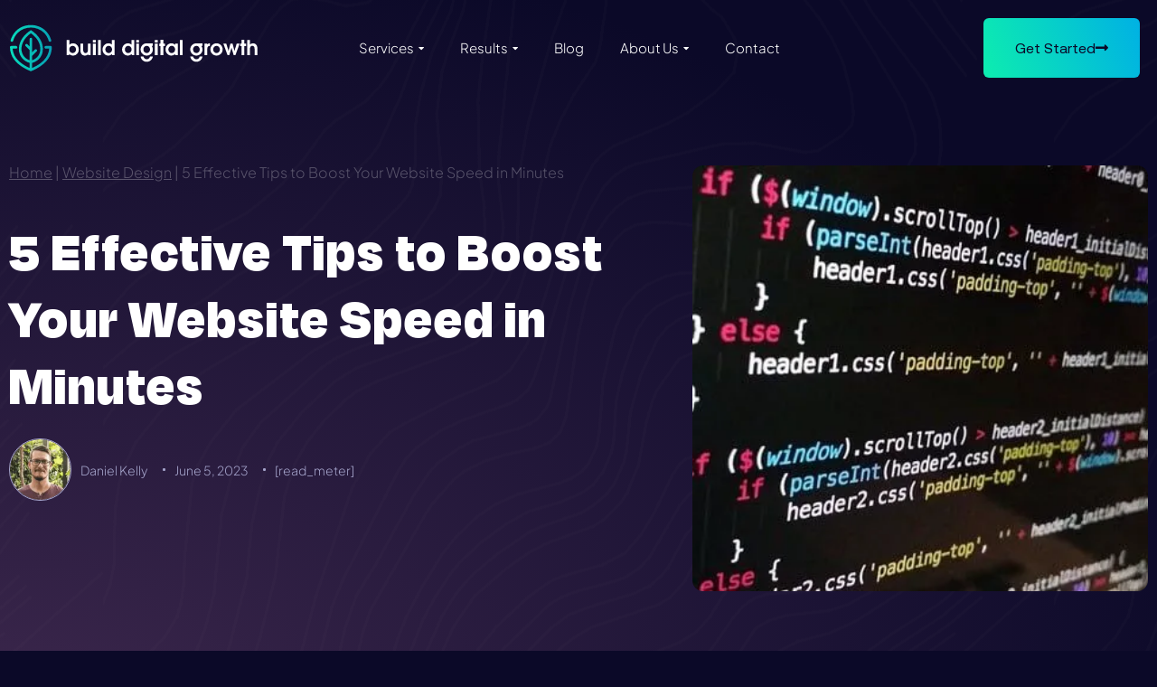

--- FILE ---
content_type: text/html; charset=UTF-8
request_url: https://builddigitalgrowth.com.au/website-design/effective-tips-to-boost-website-speed-in-minutes/
body_size: 96990
content:
<!DOCTYPE html><html lang="en-AU" prefix="og: https://ogp.me/ns#"><head><script>if(navigator.userAgent.match(/MSIE|Internet Explorer/i)||navigator.userAgent.match(/Trident\/7\..*?rv:11/i)){let e=document.location.href;if(!e.match(/[?&]nonitro/)){if(e.indexOf("?")==-1){if(e.indexOf("#")==-1){document.location.href=e+"?nonitro=1"}else{document.location.href=e.replace("#","?nonitro=1#")}}else{if(e.indexOf("#")==-1){document.location.href=e+"&nonitro=1"}else{document.location.href=e.replace("#","&nonitro=1#")}}}}</script><link rel="preconnect" href="https://www.googletagmanager.com" /><link rel="preconnect" href="http://" /><link rel="preconnect" href="https://cdn-gbkcf.nitrocdn.com" /><meta charset="UTF-8" /><meta name="viewport" content="width=device-width, initial-scale=1" /><title>5 Effective Tips to Boost Your Website Speed in Minutes</title><meta name="description" content="Implementing these tips can provide a seamless user experience, attract more visitors and improve your website's search engine rankings. Read on!" /><meta name="robots" content="follow, index, max-snippet:-1, max-video-preview:-1, max-image-preview:large" /><meta property="og:locale" content="en_US" /><meta property="og:type" content="article" /><meta property="og:title" content="5 Effective Tips to Boost Your Website Speed in Minutes" /><meta property="og:description" content="Implementing these tips can provide a seamless user experience, attract more visitors and improve your website's search engine rankings. Read on!" /><meta property="og:url" content="https://builddigitalgrowth.com.au/website-design/effective-tips-to-boost-website-speed-in-minutes/" /><meta property="og:site_name" content="Build Digital Growth" /><meta property="article:publisher" content="https://www.facebook.com/builddigitalgrowth/" /><meta property="article:author" content="https://www.facebook.com/daniel.kelly.54966" /><meta property="article:section" content="Website Design" /><meta property="og:updated_time" content="2024-01-04T16:49:48+11:00" /><meta property="og:image" content="https://builddigitalgrowth.com.au/wp-content/uploads/2023/06/technology-g939d50aac_640.jpg" /><meta property="og:image:secure_url" content="https://builddigitalgrowth.com.au/wp-content/uploads/2023/06/technology-g939d50aac_640.jpg" /><meta property="og:image:width" content="640" /><meta property="og:image:height" content="360" /><meta property="og:image:alt" content="5 Effective Tips to Boost Your Website Speed in Minutes" /><meta property="og:image:type" content="image/jpeg" /><meta property="article:published_time" content="2023-06-05T17:57:29+11:00" /><meta property="article:modified_time" content="2024-01-04T16:49:48+11:00" /><meta name="twitter:card" content="summary_large_image" /><meta name="twitter:title" content="5 Effective Tips to Boost Your Website Speed in Minutes" /><meta name="twitter:description" content="Implementing these tips can provide a seamless user experience, attract more visitors and improve your website's search engine rankings. Read on!" /><meta name="twitter:creator" content="@dankellybdg" /><meta name="twitter:image" content="https://builddigitalgrowth.com.au/wp-content/uploads/2023/06/technology-g939d50aac_640.jpg" /><meta name="twitter:label1" content="Written by" /><meta name="twitter:data1" content="Daniel Kelly" /><meta name="twitter:label2" content="Time to read" /><meta name="twitter:data2" content="2 minutes" /><meta name="viewport" content="width=device-width, initial-scale=1, maximum-scale=1" /><meta name="generator" content="Elementor 3.34.1; features: additional_custom_breakpoints; settings: css_print_method-external, google_font-enabled, font_display-swap" /><meta name="theme-color" content="#0B0928" /><meta name="msapplication-TileImage" content="https://builddigitalgrowth.com.au/wp-content/uploads/2025/02/cropped-newfavicon-min-270x270.png" /><meta name="generator" content="NitroPack" /><script>var NPSH,NitroScrollHelper;NPSH=NitroScrollHelper=function(){let e=null;const o=window.sessionStorage.getItem("nitroScrollPos");function t(){let e=JSON.parse(window.sessionStorage.getItem("nitroScrollPos"))||{};if(typeof e!=="object"){e={}}e[document.URL]=window.scrollY;window.sessionStorage.setItem("nitroScrollPos",JSON.stringify(e))}window.addEventListener("scroll",function(){if(e!==null){clearTimeout(e)}e=setTimeout(t,200)},{passive:true});let r={};r.getScrollPos=()=>{if(!o){return 0}const e=JSON.parse(o);return e[document.URL]||0};r.isScrolled=()=>{return r.getScrollPos()>document.documentElement.clientHeight*.5};return r}();</script><script>(function(){var a=false;var e=document.documentElement.classList;var i=navigator.userAgent.toLowerCase();var n=["android","iphone","ipad"];var r=n.length;var o;var d=null;for(var t=0;t<r;t++){o=n[t];if(i.indexOf(o)>-1)d=o;if(e.contains(o)){a=true;e.remove(o)}}if(a&&d){e.add(d);if(d=="iphone"||d=="ipad"){e.add("ios")}}})();</script><script type="text/worker" id="nitro-web-worker">var preloadRequests=0;var remainingCount={};var baseURI="";self.onmessage=function(e){switch(e.data.cmd){case"RESOURCE_PRELOAD":var o=e.data.requestId;remainingCount[o]=0;e.data.resources.forEach(function(e){preload(e,function(o){return function(){console.log(o+" DONE: "+e);if(--remainingCount[o]==0){self.postMessage({cmd:"RESOURCE_PRELOAD",requestId:o})}}}(o));remainingCount[o]++});break;case"SET_BASEURI":baseURI=e.data.uri;break}};async function preload(e,o){if(typeof URL!=="undefined"&&baseURI){try{var a=new URL(e,baseURI);e=a.href}catch(e){console.log("Worker error: "+e.message)}}console.log("Preloading "+e);try{var n=new Request(e,{mode:"no-cors",redirect:"follow"});await fetch(n);o()}catch(a){console.log(a);var r=new XMLHttpRequest;r.responseType="blob";r.onload=o;r.onerror=o;r.open("GET",e,true);r.send()}}</script><script id="nprl">(()=>{if(window.NPRL!=undefined)return;(function(e){var t=e.prototype;t.after||(t.after=function(){var e,t=arguments,n=t.length,r=0,i=this,o=i.parentNode,a=Node,c=String,u=document;if(o!==null){while(r<n){(e=t[r])instanceof a?(i=i.nextSibling)!==null?o.insertBefore(e,i):o.appendChild(e):o.appendChild(u.createTextNode(c(e)));++r}}})})(Element);var e,t;e=t=function(){var t=false;var r=window.URL||window.webkitURL;var i=false;var o=false;var a=2;var c=null;var u=null;var d=true;var s=window.nitroGtmExcludes!=undefined;var l=s?JSON.parse(atob(window.nitroGtmExcludes)).map(e=>new RegExp(e)):[];var f;var m;var v=null;var p=null;var g=null;var h={touch:["touchmove","touchend"],default:["mousemove","click","keydown","wheel"]};var E=true;var y=[];var w=false;var b=[];var S=0;var N=0;var L=false;var T=0;var R=null;var O=false;var A=false;var C=false;var P=[];var I=[];var M=[];var k=[];var x=false;var _={};var j=new Map;var B="noModule"in HTMLScriptElement.prototype;var q=requestAnimationFrame||mozRequestAnimationFrame||webkitRequestAnimationFrame||msRequestAnimationFrame;const D="gtm.js?id=";function H(e,t){if(!_[e]){_[e]=[]}_[e].push(t)}function U(e,t){if(_[e]){var n=0,r=_[e];for(var n=0;n<r.length;n++){r[n].call(this,t)}}}function Y(){(function(e,t){var r=null;var i=function(e){r(e)};var o=null;var a={};var c=null;var u=null;var d=0;e.addEventListener(t,function(r){if(["load","DOMContentLoaded"].indexOf(t)!=-1){if(u){Q(function(){e.triggerNitroEvent(t)})}c=true}else if(t=="readystatechange"){d++;n.ogReadyState=d==1?"interactive":"complete";if(u&&u>=d){n.documentReadyState=n.ogReadyState;Q(function(){e.triggerNitroEvent(t)})}}});e.addEventListener(t+"Nitro",function(e){if(["load","DOMContentLoaded"].indexOf(t)!=-1){if(!c){e.preventDefault();e.stopImmediatePropagation()}else{}u=true}else if(t=="readystatechange"){u=n.documentReadyState=="interactive"?1:2;if(d<u){e.preventDefault();e.stopImmediatePropagation()}}});switch(t){case"load":o="onload";break;case"readystatechange":o="onreadystatechange";break;case"pageshow":o="onpageshow";break;default:o=null;break}if(o){Object.defineProperty(e,o,{get:function(){return r},set:function(n){if(typeof n!=="function"){r=null;e.removeEventListener(t+"Nitro",i)}else{if(!r){e.addEventListener(t+"Nitro",i)}r=n}}})}Object.defineProperty(e,"addEventListener"+t,{value:function(r){if(r!=t||!n.startedScriptLoading||document.currentScript&&document.currentScript.hasAttribute("nitro-exclude")){}else{arguments[0]+="Nitro"}e.ogAddEventListener.apply(e,arguments);a[arguments[1]]=arguments[0]}});Object.defineProperty(e,"removeEventListener"+t,{value:function(t){var n=a[arguments[1]];arguments[0]=n;e.ogRemoveEventListener.apply(e,arguments)}});Object.defineProperty(e,"triggerNitroEvent"+t,{value:function(t,n){n=n||e;var r=new Event(t+"Nitro",{bubbles:true});r.isNitroPack=true;Object.defineProperty(r,"type",{get:function(){return t},set:function(){}});Object.defineProperty(r,"target",{get:function(){return n},set:function(){}});e.dispatchEvent(r)}});if(typeof e.triggerNitroEvent==="undefined"){(function(){var t=e.addEventListener;var n=e.removeEventListener;Object.defineProperty(e,"ogAddEventListener",{value:t});Object.defineProperty(e,"ogRemoveEventListener",{value:n});Object.defineProperty(e,"addEventListener",{value:function(n){var r="addEventListener"+n;if(typeof e[r]!=="undefined"){e[r].apply(e,arguments)}else{t.apply(e,arguments)}},writable:true});Object.defineProperty(e,"removeEventListener",{value:function(t){var r="removeEventListener"+t;if(typeof e[r]!=="undefined"){e[r].apply(e,arguments)}else{n.apply(e,arguments)}}});Object.defineProperty(e,"triggerNitroEvent",{value:function(t,n){var r="triggerNitroEvent"+t;if(typeof e[r]!=="undefined"){e[r].apply(e,arguments)}}})})()}}).apply(null,arguments)}Y(window,"load");Y(window,"pageshow");Y(window,"DOMContentLoaded");Y(document,"DOMContentLoaded");Y(document,"readystatechange");try{var F=new Worker(r.createObjectURL(new Blob([document.getElementById("nitro-web-worker").textContent],{type:"text/javascript"})))}catch(e){var F=new Worker("data:text/javascript;base64,"+btoa(document.getElementById("nitro-web-worker").textContent))}F.onmessage=function(e){if(e.data.cmd=="RESOURCE_PRELOAD"){U(e.data.requestId,e)}};if(typeof document.baseURI!=="undefined"){F.postMessage({cmd:"SET_BASEURI",uri:document.baseURI})}var G=function(e){if(--S==0){Q(K)}};var W=function(e){e.target.removeEventListener("load",W);e.target.removeEventListener("error",W);e.target.removeEventListener("nitroTimeout",W);if(e.type!="nitroTimeout"){clearTimeout(e.target.nitroTimeout)}if(--N==0&&S==0){Q(J)}};var X=function(e){var t=e.textContent;try{var n=r.createObjectURL(new Blob([t.replace(/^(?:<!--)?(.*?)(?:-->)?$/gm,"$1")],{type:"text/javascript"}))}catch(e){var n="data:text/javascript;base64,"+btoa(t.replace(/^(?:<!--)?(.*?)(?:-->)?$/gm,"$1"))}return n};var K=function(){n.documentReadyState="interactive";document.triggerNitroEvent("readystatechange");document.triggerNitroEvent("DOMContentLoaded");if(window.pageYOffset||window.pageXOffset){window.dispatchEvent(new Event("scroll"))}A=true;Q(function(){if(N==0){Q(J)}Q($)})};var J=function(){if(!A||O)return;O=true;R.disconnect();en();n.documentReadyState="complete";document.triggerNitroEvent("readystatechange");window.triggerNitroEvent("load",document);window.triggerNitroEvent("pageshow",document);if(window.pageYOffset||window.pageXOffset||location.hash){let e=typeof history.scrollRestoration!=="undefined"&&history.scrollRestoration=="auto";if(e&&typeof NPSH!=="undefined"&&NPSH.getScrollPos()>0&&window.pageYOffset>document.documentElement.clientHeight*.5){window.scrollTo(0,NPSH.getScrollPos())}else if(location.hash){try{let e=document.querySelector(location.hash);if(e){e.scrollIntoView()}}catch(e){}}}var e=null;if(a==1){e=eo}else{e=eu}Q(e)};var Q=function(e){setTimeout(e,0)};var V=function(e){if(e.type=="touchend"||e.type=="click"){g=e}};var $=function(){if(d&&g){setTimeout(function(e){return function(){var t=function(e,t,n){var r=new Event(e,{bubbles:true,cancelable:true});if(e=="click"){r.clientX=t;r.clientY=n}else{r.touches=[{clientX:t,clientY:n}]}return r};var n;if(e.type=="touchend"){var r=e.changedTouches[0];n=document.elementFromPoint(r.clientX,r.clientY);n.dispatchEvent(t("touchstart"),r.clientX,r.clientY);n.dispatchEvent(t("touchend"),r.clientX,r.clientY);n.dispatchEvent(t("click"),r.clientX,r.clientY)}else if(e.type=="click"){n=document.elementFromPoint(e.clientX,e.clientY);n.dispatchEvent(t("click"),e.clientX,e.clientY)}}}(g),150);g=null}};var z=function(e){if(e.tagName=="SCRIPT"&&!e.hasAttribute("data-nitro-for-id")&&!e.hasAttribute("nitro-document-write")||e.tagName=="IMG"&&(e.hasAttribute("src")||e.hasAttribute("srcset"))||e.tagName=="IFRAME"&&e.hasAttribute("src")||e.tagName=="LINK"&&e.hasAttribute("href")&&e.hasAttribute("rel")&&e.getAttribute("rel")=="stylesheet"){if(e.tagName==="IFRAME"&&e.src.indexOf("about:blank")>-1){return}var t="";switch(e.tagName){case"LINK":t=e.href;break;case"IMG":if(k.indexOf(e)>-1)return;t=e.srcset||e.src;break;default:t=e.src;break}var n=e.getAttribute("type");if(!t&&e.tagName!=="SCRIPT")return;if((e.tagName=="IMG"||e.tagName=="LINK")&&(t.indexOf("data:")===0||t.indexOf("blob:")===0))return;if(e.tagName=="SCRIPT"&&n&&n!=="text/javascript"&&n!=="application/javascript"){if(n!=="module"||!B)return}if(e.tagName==="SCRIPT"){if(k.indexOf(e)>-1)return;if(e.noModule&&B){return}let t=null;if(document.currentScript){if(document.currentScript.src&&document.currentScript.src.indexOf(D)>-1){t=document.currentScript}if(document.currentScript.hasAttribute("data-nitro-gtm-id")){e.setAttribute("data-nitro-gtm-id",document.currentScript.getAttribute("data-nitro-gtm-id"))}}else if(window.nitroCurrentScript){if(window.nitroCurrentScript.src&&window.nitroCurrentScript.src.indexOf(D)>-1){t=window.nitroCurrentScript}}if(t&&s){let n=false;for(const t of l){n=e.src?t.test(e.src):t.test(e.textContent);if(n){break}}if(!n){e.type="text/googletagmanagerscript";let n=t.hasAttribute("data-nitro-gtm-id")?t.getAttribute("data-nitro-gtm-id"):t.id;if(!j.has(n)){j.set(n,[])}let r=j.get(n);r.push(e);return}}if(!e.src){if(e.textContent.length>0){e.textContent+="\n;if(document.currentScript.nitroTimeout) {clearTimeout(document.currentScript.nitroTimeout);}; setTimeout(function() { this.dispatchEvent(new Event('load')); }.bind(document.currentScript), 0);"}else{return}}else{}k.push(e)}if(!e.hasOwnProperty("nitroTimeout")){N++;e.addEventListener("load",W,true);e.addEventListener("error",W,true);e.addEventListener("nitroTimeout",W,true);e.nitroTimeout=setTimeout(function(){console.log("Resource timed out",e);e.dispatchEvent(new Event("nitroTimeout"))},5e3)}}};var Z=function(e){if(e.hasOwnProperty("nitroTimeout")&&e.nitroTimeout){clearTimeout(e.nitroTimeout);e.nitroTimeout=null;e.dispatchEvent(new Event("nitroTimeout"))}};document.documentElement.addEventListener("load",function(e){if(e.target.tagName=="SCRIPT"||e.target.tagName=="IMG"){k.push(e.target)}},true);document.documentElement.addEventListener("error",function(e){if(e.target.tagName=="SCRIPT"||e.target.tagName=="IMG"){k.push(e.target)}},true);var ee=["appendChild","replaceChild","insertBefore","prepend","append","before","after","replaceWith","insertAdjacentElement"];var et=function(){if(s){window._nitro_setTimeout=window.setTimeout;window.setTimeout=function(e,t,...n){let r=document.currentScript||window.nitroCurrentScript;if(!r||r.src&&r.src.indexOf(D)==-1){return window._nitro_setTimeout.call(window,e,t,...n)}return window._nitro_setTimeout.call(window,function(e,t){return function(...n){window.nitroCurrentScript=e;t(...n)}}(r,e),t,...n)}}ee.forEach(function(e){HTMLElement.prototype["og"+e]=HTMLElement.prototype[e];HTMLElement.prototype[e]=function(...t){if(this.parentNode||this===document.documentElement){switch(e){case"replaceChild":case"insertBefore":t.pop();break;case"insertAdjacentElement":t.shift();break}t.forEach(function(e){if(!e)return;if(e.tagName=="SCRIPT"){z(e)}else{if(e.children&&e.children.length>0){e.querySelectorAll("script").forEach(z)}}})}return this["og"+e].apply(this,arguments)}})};var en=function(){if(s&&typeof window._nitro_setTimeout==="function"){window.setTimeout=window._nitro_setTimeout}ee.forEach(function(e){HTMLElement.prototype[e]=HTMLElement.prototype["og"+e]})};var er=async function(){if(o){ef(f);ef(V);if(v){clearTimeout(v);v=null}}if(T===1){L=true;return}else if(T===0){T=-1}n.startedScriptLoading=true;Object.defineProperty(document,"readyState",{get:function(){return n.documentReadyState},set:function(){}});var e=document.documentElement;var t={attributes:true,attributeFilter:["src"],childList:true,subtree:true};R=new MutationObserver(function(e,t){e.forEach(function(e){if(e.type=="childList"&&e.addedNodes.length>0){e.addedNodes.forEach(function(e){if(!document.documentElement.contains(e)){return}if(e.tagName=="IMG"||e.tagName=="IFRAME"||e.tagName=="LINK"){z(e)}})}if(e.type=="childList"&&e.removedNodes.length>0){e.removedNodes.forEach(function(e){if(e.tagName=="IFRAME"||e.tagName=="LINK"){Z(e)}})}if(e.type=="attributes"){var t=e.target;if(!document.documentElement.contains(t)){return}if(t.tagName=="IFRAME"||t.tagName=="LINK"||t.tagName=="IMG"||t.tagName=="SCRIPT"){z(t)}}})});R.observe(e,t);if(!s){et()}await Promise.all(P);var r=b.shift();var i=null;var a=false;while(r){var c;var u=JSON.parse(atob(r.meta));var d=u.delay;if(r.type=="inline"){var l=document.getElementById(r.id);if(l){l.remove()}else{r=b.shift();continue}c=X(l);if(c===false){r=b.shift();continue}}else{c=r.src}if(!a&&r.type!="inline"&&(typeof u.attributes.async!="undefined"||typeof u.attributes.defer!="undefined")){if(i===null){i=r}else if(i===r){a=true}if(!a){b.push(r);r=b.shift();continue}}var m=document.createElement("script");m.src=c;m.setAttribute("data-nitro-for-id",r.id);for(var p in u.attributes){try{if(u.attributes[p]===false){m.setAttribute(p,"")}else{m.setAttribute(p,u.attributes[p])}}catch(e){console.log("Error while setting script attribute",m,e)}}m.async=false;if(u.canonicalLink!=""&&Object.getOwnPropertyDescriptor(m,"src")?.configurable!==false){(e=>{Object.defineProperty(m,"src",{get:function(){return e.canonicalLink},set:function(){}})})(u)}if(d){setTimeout((function(e,t){var n=document.querySelector("[data-nitro-marker-id='"+t+"']");if(n){n.after(e)}else{document.head.appendChild(e)}}).bind(null,m,r.id),d)}else{m.addEventListener("load",G);m.addEventListener("error",G);if(!m.noModule||!B){S++}var g=document.querySelector("[data-nitro-marker-id='"+r.id+"']");if(g){Q(function(e,t){return function(){e.after(t)}}(g,m))}else{Q(function(e){return function(){document.head.appendChild(e)}}(m))}}r=b.shift()}};var ei=function(){var e=document.getElementById("nitro-deferred-styles");var t=document.createElement("div");t.innerHTML=e.textContent;return t};var eo=async function(e){isPreload=e&&e.type=="NitroPreload";if(!isPreload){T=-1;E=false;if(o){ef(f);ef(V);if(v){clearTimeout(v);v=null}}}if(w===false){var t=ei();let e=t.querySelectorAll('style,link[rel="stylesheet"]');w=e.length;if(w){let e=document.getElementById("nitro-deferred-styles-marker");e.replaceWith.apply(e,t.childNodes)}else if(isPreload){Q(ed)}else{es()}}else if(w===0&&!isPreload){es()}};var ea=function(){var e=ei();var t=e.childNodes;var n;var r=[];for(var i=0;i<t.length;i++){n=t[i];if(n.href){r.push(n.href)}}var o="css-preload";H(o,function(e){eo(new Event("NitroPreload"))});if(r.length){F.postMessage({cmd:"RESOURCE_PRELOAD",resources:r,requestId:o})}else{Q(function(){U(o)})}};var ec=function(){if(T===-1)return;T=1;var e=[];var t,n;for(var r=0;r<b.length;r++){t=b[r];if(t.type!="inline"){if(t.src){n=JSON.parse(atob(t.meta));if(n.delay)continue;if(n.attributes.type&&n.attributes.type=="module"&&!B)continue;e.push(t.src)}}}if(e.length){var i="js-preload";H(i,function(e){T=2;if(L){Q(er)}});F.postMessage({cmd:"RESOURCE_PRELOAD",resources:e,requestId:i})}};var eu=function(){while(I.length){style=I.shift();if(style.hasAttribute("nitropack-onload")){style.setAttribute("onload",style.getAttribute("nitropack-onload"));Q(function(e){return function(){e.dispatchEvent(new Event("load"))}}(style))}}while(M.length){style=M.shift();if(style.hasAttribute("nitropack-onerror")){style.setAttribute("onerror",style.getAttribute("nitropack-onerror"));Q(function(e){return function(){e.dispatchEvent(new Event("error"))}}(style))}}};var ed=function(){if(!x){if(i){Q(function(){var e=document.getElementById("nitro-critical-css");if(e){e.remove()}})}x=true;onStylesLoadEvent=new Event("NitroStylesLoaded");onStylesLoadEvent.isNitroPack=true;window.dispatchEvent(onStylesLoadEvent)}};var es=function(){if(a==2){Q(er)}else{eu()}};var el=function(e){m.forEach(function(t){document.addEventListener(t,e,true)})};var ef=function(e){m.forEach(function(t){document.removeEventListener(t,e,true)})};if(s){et()}return{setAutoRemoveCriticalCss:function(e){i=e},registerScript:function(e,t,n){b.push({type:"remote",src:e,id:t,meta:n})},registerInlineScript:function(e,t){b.push({type:"inline",id:e,meta:t})},registerStyle:function(e,t,n){y.push({href:e,rel:t,media:n})},onLoadStyle:function(e){I.push(e);if(w!==false&&--w==0){Q(ed);if(E){E=false}else{es()}}},onErrorStyle:function(e){M.push(e);if(w!==false&&--w==0){Q(ed);if(E){E=false}else{es()}}},loadJs:function(e,t){if(!e.src){var n=X(e);if(n!==false){e.src=n;e.textContent=""}}if(t){Q(function(e,t){return function(){e.after(t)}}(t,e))}else{Q(function(e){return function(){document.head.appendChild(e)}}(e))}},loadQueuedResources:async function(){window.dispatchEvent(new Event("NitroBootStart"));if(p){clearTimeout(p);p=null}window.removeEventListener("load",e.loadQueuedResources);f=a==1?er:eo;if(!o||g){Q(f)}else{if(navigator.userAgent.indexOf(" Edge/")==-1){ea();H("css-preload",ec)}el(f);if(u){if(c){v=setTimeout(f,c)}}else{}}},fontPreload:function(e){var t="critical-fonts";H(t,function(e){document.getElementById("nitro-critical-fonts").type="text/css"});F.postMessage({cmd:"RESOURCE_PRELOAD",resources:e,requestId:t})},boot:function(){if(t)return;t=true;C=typeof NPSH!=="undefined"&&NPSH.isScrolled();let n=document.prerendering;if(location.hash||C||n){o=false}m=h.default.concat(h.touch);p=setTimeout(e.loadQueuedResources,1500);el(V);if(C){e.loadQueuedResources()}else{window.addEventListener("load",e.loadQueuedResources)}},addPrerequisite:function(e){P.push(e)},getTagManagerNodes:function(e){if(!e)return j;return j.get(e)??[]}}}();var n,r;n=r=function(){var t=document.write;return{documentWrite:function(n,r){if(n&&n.hasAttribute("nitro-exclude")){return t.call(document,r)}var i=null;if(n.documentWriteContainer){i=n.documentWriteContainer}else{i=document.createElement("span");n.documentWriteContainer=i}var o=null;if(n){if(n.hasAttribute("data-nitro-for-id")){o=document.querySelector('template[data-nitro-marker-id="'+n.getAttribute("data-nitro-for-id")+'"]')}else{o=n}}i.innerHTML+=r;i.querySelectorAll("script").forEach(function(e){e.setAttribute("nitro-document-write","")});if(!i.parentNode){if(o){o.parentNode.insertBefore(i,o)}else{document.body.appendChild(i)}}var a=document.createElement("span");a.innerHTML=r;var c=a.querySelectorAll("script");if(c.length){c.forEach(function(t){var n=t.getAttributeNames();var r=document.createElement("script");n.forEach(function(e){r.setAttribute(e,t.getAttribute(e))});r.async=false;if(!t.src&&t.textContent){r.textContent=t.textContent}e.loadJs(r,o)})}},TrustLogo:function(e,t){var n=document.getElementById(e);var r=document.createElement("img");r.src=t;n.parentNode.insertBefore(r,n)},documentReadyState:"loading",ogReadyState:document.readyState,startedScriptLoading:false,loadScriptDelayed:function(e,t){setTimeout(function(){var t=document.createElement("script");t.src=e;document.head.appendChild(t)},t)}}}();document.write=function(e){n.documentWrite(document.currentScript,e)};document.writeln=function(e){n.documentWrite(document.currentScript,e+"\n")};window.NPRL=e;window.NitroResourceLoader=t;window.NPh=n;window.NitroPackHelper=r})();</script><style id="nitro-fonts">@font-face{font-family:"Font Awesome 5 Free";font-style:normal;font-weight:400;font-display:swap;src:url("https://cdn-gbkcf.nitrocdn.com/pvtOLTYToHdWiGHrNarPFdSKdkEEGdSX/assets/static/source/rev-075b8f5/builddigitalgrowth.com.au/wp-content/plugins/elementor/assets/lib/font-awesome/webfonts/fa-regular-400.eot");src:url("https://cdn-gbkcf.nitrocdn.com/pvtOLTYToHdWiGHrNarPFdSKdkEEGdSX/assets/static/source/rev-075b8f5/builddigitalgrowth.com.au/wp-content/plugins/elementor/assets/lib/font-awesome/webfonts/fa-regular-400.woff2") format("woff2")}@font-face{font-family:"Font Awesome 5 Free";font-style:normal;font-weight:900;font-display:swap;src:url("https://cdn-gbkcf.nitrocdn.com/pvtOLTYToHdWiGHrNarPFdSKdkEEGdSX/assets/static/source/rev-075b8f5/builddigitalgrowth.com.au/wp-content/plugins/elementor/assets/lib/font-awesome/webfonts/fa-solid-900.eot");src:url("https://cdn-gbkcf.nitrocdn.com/pvtOLTYToHdWiGHrNarPFdSKdkEEGdSX/assets/static/source/rev-075b8f5/builddigitalgrowth.com.au/wp-content/plugins/elementor/assets/lib/font-awesome/webfonts/fa-solid-900.woff2") format("woff2")}@font-face{font-family:"Font Awesome 5 Brands";font-style:normal;font-weight:400;font-display:swap;src:url("https://cdn-gbkcf.nitrocdn.com/pvtOLTYToHdWiGHrNarPFdSKdkEEGdSX/assets/static/source/rev-075b8f5/builddigitalgrowth.com.au/wp-content/plugins/elementor/assets/lib/font-awesome/webfonts/fa-brands-400.eot");src:url("https://cdn-gbkcf.nitrocdn.com/pvtOLTYToHdWiGHrNarPFdSKdkEEGdSX/assets/static/source/rev-075b8f5/builddigitalgrowth.com.au/wp-content/plugins/elementor/assets/lib/font-awesome/webfonts/fa-brands-400.woff2") format("woff2")}@font-face{font-family:eicons;src:url("https://cdn-gbkcf.nitrocdn.com/pvtOLTYToHdWiGHrNarPFdSKdkEEGdSX/assets/static/source/rev-075b8f5/builddigitalgrowth.com.au/wp-content/plugins/elementor/assets/lib/eicons/fonts/8e3e959ab86e45fd21c9e57f4d57591b.eicons.eot");src:url("https://cdn-gbkcf.nitrocdn.com/pvtOLTYToHdWiGHrNarPFdSKdkEEGdSX/assets/static/source/rev-075b8f5/builddigitalgrowth.com.au/wp-content/plugins/elementor/assets/lib/eicons/fonts/8e3e959ab86e45fd21c9e57f4d57591b.eicons.woff2") format("woff2");font-weight:400;font-style:normal;font-display:swap}@font-face{font-family:"Degular";font-style:normal;font-weight:normal;font-display:swap;src:url("https://cdn-gbkcf.nitrocdn.com/pvtOLTYToHdWiGHrNarPFdSKdkEEGdSX/assets/static/source/rev-075b8f5/builddigitalgrowth.com.au/wp-content/uploads/2024/02/DegularDisplay-Black.woff2") format("woff2")}@font-face{font-family:"New Aeonik";font-style:normal;font-weight:normal;font-display:swap;src:url("https://cdn-gbkcf.nitrocdn.com/pvtOLTYToHdWiGHrNarPFdSKdkEEGdSX/assets/static/source/rev-075b8f5/builddigitalgrowth.com.au/wp-content/uploads/2023/11/AeonikTRIAL-Regular.woff2") format("woff2")}@font-face{font-family:"New Aeonik";font-style:normal;font-weight:700;font-display:swap;src:url("https://cdn-gbkcf.nitrocdn.com/pvtOLTYToHdWiGHrNarPFdSKdkEEGdSX/assets/static/source/rev-075b8f5/builddigitalgrowth.com.au/wp-content/uploads/2023/11/AeonikTRIAL-Bold.woff2") format("woff2")}@font-face{font-family:"New Aeonik";font-style:normal;font-weight:100;font-display:swap;src:url("https://cdn-gbkcf.nitrocdn.com/pvtOLTYToHdWiGHrNarPFdSKdkEEGdSX/assets/static/source/rev-075b8f5/builddigitalgrowth.com.au/wp-content/uploads/2023/11/AeonikTRIAL-Light.woff2") format("woff2")}@font-face{font-family:"Font Awesome 5 Brands";font-style:normal;font-weight:400;font-display:swap;src:url("https://cdn-gbkcf.nitrocdn.com/pvtOLTYToHdWiGHrNarPFdSKdkEEGdSX/assets/static/source/rev-075b8f5/builddigitalgrowth.com.au/wp-content/plugins/elementor/assets/lib/font-awesome/webfonts/fa-brands-400.eot");src:url("https://cdn-gbkcf.nitrocdn.com/pvtOLTYToHdWiGHrNarPFdSKdkEEGdSX/assets/static/source/rev-075b8f5/builddigitalgrowth.com.au/wp-content/plugins/elementor/assets/lib/font-awesome/webfonts/fa-brands-400.woff2") format("woff2")}@font-face{font-family:"Font Awesome 5 Free";font-style:normal;font-weight:900;font-display:swap;src:url("https://cdn-gbkcf.nitrocdn.com/pvtOLTYToHdWiGHrNarPFdSKdkEEGdSX/assets/static/source/rev-075b8f5/builddigitalgrowth.com.au/wp-content/plugins/elementor/assets/lib/font-awesome/webfonts/fa-solid-900.eot");src:url("https://cdn-gbkcf.nitrocdn.com/pvtOLTYToHdWiGHrNarPFdSKdkEEGdSX/assets/static/source/rev-075b8f5/builddigitalgrowth.com.au/wp-content/plugins/elementor/assets/lib/font-awesome/webfonts/fa-solid-900.woff2") format("woff2")}@font-face{font-family:"Degular";font-style:normal;font-weight:normal;font-display:swap;src:url("https://cdn-gbkcf.nitrocdn.com/pvtOLTYToHdWiGHrNarPFdSKdkEEGdSX/assets/static/source/rev-075b8f5/builddigitalgrowth.com.au/wp-content/uploads/2024/02/DegularDisplay-Black.woff2") format("woff2")}@font-face{font-family:"Roboto";font-style:italic;font-weight:100;font-stretch:100%;font-display:swap;src:url("https://cdn-gbkcf.nitrocdn.com/pvtOLTYToHdWiGHrNarPFdSKdkEEGdSX/assets/static/source/rev-075b8f5/builddigitalgrowth.com.au/wp-content/uploads/elementor/google-fonts/fonts/roboto-kfo5cnqeu92fr1mu53zec9_vu3r1gihoszmkc3kawzu.woff2") format("woff2");unicode-range:U+0460-052F,U+1C80-1C8A,U+20B4,U+2DE0-2DFF,U+A640-A69F,U+FE2E-FE2F}@font-face{font-family:"Roboto";font-style:italic;font-weight:100;font-stretch:100%;font-display:swap;src:url("https://cdn-gbkcf.nitrocdn.com/pvtOLTYToHdWiGHrNarPFdSKdkEEGdSX/assets/static/source/rev-075b8f5/builddigitalgrowth.com.au/wp-content/uploads/elementor/google-fonts/fonts/roboto-kfo5cnqeu92fr1mu53zec9_vu3r1gihoszmkankawzu.woff2") format("woff2");unicode-range:U+0301,U+0400-045F,U+0490-0491,U+04B0-04B1,U+2116}@font-face{font-family:"Roboto";font-style:italic;font-weight:100;font-stretch:100%;font-display:swap;src:url("https://cdn-gbkcf.nitrocdn.com/pvtOLTYToHdWiGHrNarPFdSKdkEEGdSX/assets/static/source/rev-075b8f5/builddigitalgrowth.com.au/wp-content/uploads/elementor/google-fonts/fonts/roboto-kfo5cnqeu92fr1mu53zec9_vu3r1gihoszmkcnkawzu.woff2") format("woff2");unicode-range:U+1F00-1FFF}@font-face{font-family:"Roboto";font-style:italic;font-weight:100;font-stretch:100%;font-display:swap;src:url("https://cdn-gbkcf.nitrocdn.com/pvtOLTYToHdWiGHrNarPFdSKdkEEGdSX/assets/static/source/rev-075b8f5/builddigitalgrowth.com.au/wp-content/uploads/elementor/google-fonts/fonts/roboto-kfo5cnqeu92fr1mu53zec9_vu3r1gihoszmkbxkawzu.woff2") format("woff2");unicode-range:U+0370-0377,U+037A-037F,U+0384-038A,U+038C,U+038E-03A1,U+03A3-03FF}@font-face{font-family:"Roboto";font-style:italic;font-weight:100;font-stretch:100%;font-display:swap;src:url("https://cdn-gbkcf.nitrocdn.com/pvtOLTYToHdWiGHrNarPFdSKdkEEGdSX/assets/static/source/rev-075b8f5/builddigitalgrowth.com.au/wp-content/uploads/elementor/google-fonts/fonts/roboto-kfo5cnqeu92fr1mu53zec9_vu3r1gihoszmkenkawzu.woff2") format("woff2");unicode-range:U+0302-0303,U+0305,U+0307-0308,U+0310,U+0312,U+0315,U+031A,U+0326-0327,U+032C,U+032F-0330,U+0332-0333,U+0338,U+033A,U+0346,U+034D,U+0391-03A1,U+03A3-03A9,U+03B1-03C9,U+03D1,U+03D5-03D6,U+03F0-03F1,U+03F4-03F5,U+2016-2017,U+2034-2038,U+203C,U+2040,U+2043,U+2047,U+2050,U+2057,U+205F,U+2070-2071,U+2074-208E,U+2090-209C,U+20D0-20DC,U+20E1,U+20E5-20EF,U+2100-2112,U+2114-2115,U+2117-2121,U+2123-214F,U+2190,U+2192,U+2194-21AE,U+21B0-21E5,U+21F1-21F2,U+21F4-2211,U+2213-2214,U+2216-22FF,U+2308-230B,U+2310,U+2319,U+231C-2321,U+2336-237A,U+237C,U+2395,U+239B-23B7,U+23D0,U+23DC-23E1,U+2474-2475,U+25AF,U+25B3,U+25B7,U+25BD,U+25C1,U+25CA,U+25CC,U+25FB,U+266D-266F,U+27C0-27FF,U+2900-2AFF,U+2B0E-2B11,U+2B30-2B4C,U+2BFE,U+3030,U+FF5B,U+FF5D,U+1D400-1D7FF,U+1EE00-1EEFF}@font-face{font-family:"Roboto";font-style:italic;font-weight:100;font-stretch:100%;font-display:swap;src:url("https://cdn-gbkcf.nitrocdn.com/pvtOLTYToHdWiGHrNarPFdSKdkEEGdSX/assets/static/source/rev-075b8f5/builddigitalgrowth.com.au/wp-content/uploads/elementor/google-fonts/fonts/roboto-kfo5cnqeu92fr1mu53zec9_vu3r1gihoszmkahkawzu.woff2") format("woff2");unicode-range:U+0001-000C,U+000E-001F,U+007F-009F,U+20DD-20E0,U+20E2-20E4,U+2150-218F,U+2190,U+2192,U+2194-2199,U+21AF,U+21E6-21F0,U+21F3,U+2218-2219,U+2299,U+22C4-22C6,U+2300-243F,U+2440-244A,U+2460-24FF,U+25A0-27BF,U+2800-28FF,U+2921-2922,U+2981,U+29BF,U+29EB,U+2B00-2BFF,U+4DC0-4DFF,U+FFF9-FFFB,U+10140-1018E,U+10190-1019C,U+101A0,U+101D0-101FD,U+102E0-102FB,U+10E60-10E7E,U+1D2C0-1D2D3,U+1D2E0-1D37F,U+1F000-1F0FF,U+1F100-1F1AD,U+1F1E6-1F1FF,U+1F30D-1F30F,U+1F315,U+1F31C,U+1F31E,U+1F320-1F32C,U+1F336,U+1F378,U+1F37D,U+1F382,U+1F393-1F39F,U+1F3A7-1F3A8,U+1F3AC-1F3AF,U+1F3C2,U+1F3C4-1F3C6,U+1F3CA-1F3CE,U+1F3D4-1F3E0,U+1F3ED,U+1F3F1-1F3F3,U+1F3F5-1F3F7,U+1F408,U+1F415,U+1F41F,U+1F426,U+1F43F,U+1F441-1F442,U+1F444,U+1F446-1F449,U+1F44C-1F44E,U+1F453,U+1F46A,U+1F47D,U+1F4A3,U+1F4B0,U+1F4B3,U+1F4B9,U+1F4BB,U+1F4BF,U+1F4C8-1F4CB,U+1F4D6,U+1F4DA,U+1F4DF,U+1F4E3-1F4E6,U+1F4EA-1F4ED,U+1F4F7,U+1F4F9-1F4FB,U+1F4FD-1F4FE,U+1F503,U+1F507-1F50B,U+1F50D,U+1F512-1F513,U+1F53E-1F54A,U+1F54F-1F5FA,U+1F610,U+1F650-1F67F,U+1F687,U+1F68D,U+1F691,U+1F694,U+1F698,U+1F6AD,U+1F6B2,U+1F6B9-1F6BA,U+1F6BC,U+1F6C6-1F6CF,U+1F6D3-1F6D7,U+1F6E0-1F6EA,U+1F6F0-1F6F3,U+1F6F7-1F6FC,U+1F700-1F7FF,U+1F800-1F80B,U+1F810-1F847,U+1F850-1F859,U+1F860-1F887,U+1F890-1F8AD,U+1F8B0-1F8BB,U+1F8C0-1F8C1,U+1F900-1F90B,U+1F93B,U+1F946,U+1F984,U+1F996,U+1F9E9,U+1FA00-1FA6F,U+1FA70-1FA7C,U+1FA80-1FA89,U+1FA8F-1FAC6,U+1FACE-1FADC,U+1FADF-1FAE9,U+1FAF0-1FAF8,U+1FB00-1FBFF}@font-face{font-family:"Roboto";font-style:italic;font-weight:100;font-stretch:100%;font-display:swap;src:url("https://cdn-gbkcf.nitrocdn.com/pvtOLTYToHdWiGHrNarPFdSKdkEEGdSX/assets/static/source/rev-075b8f5/builddigitalgrowth.com.au/wp-content/uploads/elementor/google-fonts/fonts/roboto-kfo5cnqeu92fr1mu53zec9_vu3r1gihoszmkcxkawzu.woff2") format("woff2");unicode-range:U+0102-0103,U+0110-0111,U+0128-0129,U+0168-0169,U+01A0-01A1,U+01AF-01B0,U+0300-0301,U+0303-0304,U+0308-0309,U+0323,U+0329,U+1EA0-1EF9,U+20AB}@font-face{font-family:"Roboto";font-style:italic;font-weight:100;font-stretch:100%;font-display:swap;src:url("https://cdn-gbkcf.nitrocdn.com/pvtOLTYToHdWiGHrNarPFdSKdkEEGdSX/assets/static/source/rev-075b8f5/builddigitalgrowth.com.au/wp-content/uploads/elementor/google-fonts/fonts/roboto-kfo5cnqeu92fr1mu53zec9_vu3r1gihoszmkchkawzu.woff2") format("woff2");unicode-range:U+0100-02BA,U+02BD-02C5,U+02C7-02CC,U+02CE-02D7,U+02DD-02FF,U+0304,U+0308,U+0329,U+1D00-1DBF,U+1E00-1E9F,U+1EF2-1EFF,U+2020,U+20A0-20AB,U+20AD-20C0,U+2113,U+2C60-2C7F,U+A720-A7FF}@font-face{font-family:"Roboto";font-style:italic;font-weight:100;font-stretch:100%;font-display:swap;src:url("https://cdn-gbkcf.nitrocdn.com/pvtOLTYToHdWiGHrNarPFdSKdkEEGdSX/assets/static/source/rev-075b8f5/builddigitalgrowth.com.au/wp-content/uploads/elementor/google-fonts/fonts/roboto-kfo5cnqeu92fr1mu53zec9_vu3r1gihoszmkbnka.woff2") format("woff2");unicode-range:U+0000-00FF,U+0131,U+0152-0153,U+02BB-02BC,U+02C6,U+02DA,U+02DC,U+0304,U+0308,U+0329,U+2000-206F,U+20AC,U+2122,U+2191,U+2193,U+2212,U+2215,U+FEFF,U+FFFD}@font-face{font-family:"Roboto";font-style:italic;font-weight:200;font-stretch:100%;font-display:swap;src:url("https://cdn-gbkcf.nitrocdn.com/pvtOLTYToHdWiGHrNarPFdSKdkEEGdSX/assets/static/source/rev-075b8f5/builddigitalgrowth.com.au/wp-content/uploads/elementor/google-fonts/fonts/roboto-kfo5cnqeu92fr1mu53zec9_vu3r1gihoszmkc3kawzu.woff2") format("woff2");unicode-range:U+0460-052F,U+1C80-1C8A,U+20B4,U+2DE0-2DFF,U+A640-A69F,U+FE2E-FE2F}@font-face{font-family:"Roboto";font-style:italic;font-weight:200;font-stretch:100%;font-display:swap;src:url("https://cdn-gbkcf.nitrocdn.com/pvtOLTYToHdWiGHrNarPFdSKdkEEGdSX/assets/static/source/rev-075b8f5/builddigitalgrowth.com.au/wp-content/uploads/elementor/google-fonts/fonts/roboto-kfo5cnqeu92fr1mu53zec9_vu3r1gihoszmkankawzu.woff2") format("woff2");unicode-range:U+0301,U+0400-045F,U+0490-0491,U+04B0-04B1,U+2116}@font-face{font-family:"Roboto";font-style:italic;font-weight:200;font-stretch:100%;font-display:swap;src:url("https://cdn-gbkcf.nitrocdn.com/pvtOLTYToHdWiGHrNarPFdSKdkEEGdSX/assets/static/source/rev-075b8f5/builddigitalgrowth.com.au/wp-content/uploads/elementor/google-fonts/fonts/roboto-kfo5cnqeu92fr1mu53zec9_vu3r1gihoszmkcnkawzu.woff2") format("woff2");unicode-range:U+1F00-1FFF}@font-face{font-family:"Roboto";font-style:italic;font-weight:200;font-stretch:100%;font-display:swap;src:url("https://cdn-gbkcf.nitrocdn.com/pvtOLTYToHdWiGHrNarPFdSKdkEEGdSX/assets/static/source/rev-075b8f5/builddigitalgrowth.com.au/wp-content/uploads/elementor/google-fonts/fonts/roboto-kfo5cnqeu92fr1mu53zec9_vu3r1gihoszmkbxkawzu.woff2") format("woff2");unicode-range:U+0370-0377,U+037A-037F,U+0384-038A,U+038C,U+038E-03A1,U+03A3-03FF}@font-face{font-family:"Roboto";font-style:italic;font-weight:200;font-stretch:100%;font-display:swap;src:url("https://cdn-gbkcf.nitrocdn.com/pvtOLTYToHdWiGHrNarPFdSKdkEEGdSX/assets/static/source/rev-075b8f5/builddigitalgrowth.com.au/wp-content/uploads/elementor/google-fonts/fonts/roboto-kfo5cnqeu92fr1mu53zec9_vu3r1gihoszmkenkawzu.woff2") format("woff2");unicode-range:U+0302-0303,U+0305,U+0307-0308,U+0310,U+0312,U+0315,U+031A,U+0326-0327,U+032C,U+032F-0330,U+0332-0333,U+0338,U+033A,U+0346,U+034D,U+0391-03A1,U+03A3-03A9,U+03B1-03C9,U+03D1,U+03D5-03D6,U+03F0-03F1,U+03F4-03F5,U+2016-2017,U+2034-2038,U+203C,U+2040,U+2043,U+2047,U+2050,U+2057,U+205F,U+2070-2071,U+2074-208E,U+2090-209C,U+20D0-20DC,U+20E1,U+20E5-20EF,U+2100-2112,U+2114-2115,U+2117-2121,U+2123-214F,U+2190,U+2192,U+2194-21AE,U+21B0-21E5,U+21F1-21F2,U+21F4-2211,U+2213-2214,U+2216-22FF,U+2308-230B,U+2310,U+2319,U+231C-2321,U+2336-237A,U+237C,U+2395,U+239B-23B7,U+23D0,U+23DC-23E1,U+2474-2475,U+25AF,U+25B3,U+25B7,U+25BD,U+25C1,U+25CA,U+25CC,U+25FB,U+266D-266F,U+27C0-27FF,U+2900-2AFF,U+2B0E-2B11,U+2B30-2B4C,U+2BFE,U+3030,U+FF5B,U+FF5D,U+1D400-1D7FF,U+1EE00-1EEFF}@font-face{font-family:"Roboto";font-style:italic;font-weight:200;font-stretch:100%;font-display:swap;src:url("https://cdn-gbkcf.nitrocdn.com/pvtOLTYToHdWiGHrNarPFdSKdkEEGdSX/assets/static/source/rev-075b8f5/builddigitalgrowth.com.au/wp-content/uploads/elementor/google-fonts/fonts/roboto-kfo5cnqeu92fr1mu53zec9_vu3r1gihoszmkahkawzu.woff2") format("woff2");unicode-range:U+0001-000C,U+000E-001F,U+007F-009F,U+20DD-20E0,U+20E2-20E4,U+2150-218F,U+2190,U+2192,U+2194-2199,U+21AF,U+21E6-21F0,U+21F3,U+2218-2219,U+2299,U+22C4-22C6,U+2300-243F,U+2440-244A,U+2460-24FF,U+25A0-27BF,U+2800-28FF,U+2921-2922,U+2981,U+29BF,U+29EB,U+2B00-2BFF,U+4DC0-4DFF,U+FFF9-FFFB,U+10140-1018E,U+10190-1019C,U+101A0,U+101D0-101FD,U+102E0-102FB,U+10E60-10E7E,U+1D2C0-1D2D3,U+1D2E0-1D37F,U+1F000-1F0FF,U+1F100-1F1AD,U+1F1E6-1F1FF,U+1F30D-1F30F,U+1F315,U+1F31C,U+1F31E,U+1F320-1F32C,U+1F336,U+1F378,U+1F37D,U+1F382,U+1F393-1F39F,U+1F3A7-1F3A8,U+1F3AC-1F3AF,U+1F3C2,U+1F3C4-1F3C6,U+1F3CA-1F3CE,U+1F3D4-1F3E0,U+1F3ED,U+1F3F1-1F3F3,U+1F3F5-1F3F7,U+1F408,U+1F415,U+1F41F,U+1F426,U+1F43F,U+1F441-1F442,U+1F444,U+1F446-1F449,U+1F44C-1F44E,U+1F453,U+1F46A,U+1F47D,U+1F4A3,U+1F4B0,U+1F4B3,U+1F4B9,U+1F4BB,U+1F4BF,U+1F4C8-1F4CB,U+1F4D6,U+1F4DA,U+1F4DF,U+1F4E3-1F4E6,U+1F4EA-1F4ED,U+1F4F7,U+1F4F9-1F4FB,U+1F4FD-1F4FE,U+1F503,U+1F507-1F50B,U+1F50D,U+1F512-1F513,U+1F53E-1F54A,U+1F54F-1F5FA,U+1F610,U+1F650-1F67F,U+1F687,U+1F68D,U+1F691,U+1F694,U+1F698,U+1F6AD,U+1F6B2,U+1F6B9-1F6BA,U+1F6BC,U+1F6C6-1F6CF,U+1F6D3-1F6D7,U+1F6E0-1F6EA,U+1F6F0-1F6F3,U+1F6F7-1F6FC,U+1F700-1F7FF,U+1F800-1F80B,U+1F810-1F847,U+1F850-1F859,U+1F860-1F887,U+1F890-1F8AD,U+1F8B0-1F8BB,U+1F8C0-1F8C1,U+1F900-1F90B,U+1F93B,U+1F946,U+1F984,U+1F996,U+1F9E9,U+1FA00-1FA6F,U+1FA70-1FA7C,U+1FA80-1FA89,U+1FA8F-1FAC6,U+1FACE-1FADC,U+1FADF-1FAE9,U+1FAF0-1FAF8,U+1FB00-1FBFF}@font-face{font-family:"Roboto";font-style:italic;font-weight:200;font-stretch:100%;font-display:swap;src:url("https://cdn-gbkcf.nitrocdn.com/pvtOLTYToHdWiGHrNarPFdSKdkEEGdSX/assets/static/source/rev-075b8f5/builddigitalgrowth.com.au/wp-content/uploads/elementor/google-fonts/fonts/roboto-kfo5cnqeu92fr1mu53zec9_vu3r1gihoszmkcxkawzu.woff2") format("woff2");unicode-range:U+0102-0103,U+0110-0111,U+0128-0129,U+0168-0169,U+01A0-01A1,U+01AF-01B0,U+0300-0301,U+0303-0304,U+0308-0309,U+0323,U+0329,U+1EA0-1EF9,U+20AB}@font-face{font-family:"Roboto";font-style:italic;font-weight:200;font-stretch:100%;font-display:swap;src:url("https://cdn-gbkcf.nitrocdn.com/pvtOLTYToHdWiGHrNarPFdSKdkEEGdSX/assets/static/source/rev-075b8f5/builddigitalgrowth.com.au/wp-content/uploads/elementor/google-fonts/fonts/roboto-kfo5cnqeu92fr1mu53zec9_vu3r1gihoszmkchkawzu.woff2") format("woff2");unicode-range:U+0100-02BA,U+02BD-02C5,U+02C7-02CC,U+02CE-02D7,U+02DD-02FF,U+0304,U+0308,U+0329,U+1D00-1DBF,U+1E00-1E9F,U+1EF2-1EFF,U+2020,U+20A0-20AB,U+20AD-20C0,U+2113,U+2C60-2C7F,U+A720-A7FF}@font-face{font-family:"Roboto";font-style:italic;font-weight:200;font-stretch:100%;font-display:swap;src:url("https://cdn-gbkcf.nitrocdn.com/pvtOLTYToHdWiGHrNarPFdSKdkEEGdSX/assets/static/source/rev-075b8f5/builddigitalgrowth.com.au/wp-content/uploads/elementor/google-fonts/fonts/roboto-kfo5cnqeu92fr1mu53zec9_vu3r1gihoszmkbnka.woff2") format("woff2");unicode-range:U+0000-00FF,U+0131,U+0152-0153,U+02BB-02BC,U+02C6,U+02DA,U+02DC,U+0304,U+0308,U+0329,U+2000-206F,U+20AC,U+2122,U+2191,U+2193,U+2212,U+2215,U+FEFF,U+FFFD}@font-face{font-family:"Roboto";font-style:italic;font-weight:300;font-stretch:100%;font-display:swap;src:url("https://cdn-gbkcf.nitrocdn.com/pvtOLTYToHdWiGHrNarPFdSKdkEEGdSX/assets/static/source/rev-075b8f5/builddigitalgrowth.com.au/wp-content/uploads/elementor/google-fonts/fonts/roboto-kfo5cnqeu92fr1mu53zec9_vu3r1gihoszmkc3kawzu.woff2") format("woff2");unicode-range:U+0460-052F,U+1C80-1C8A,U+20B4,U+2DE0-2DFF,U+A640-A69F,U+FE2E-FE2F}@font-face{font-family:"Roboto";font-style:italic;font-weight:300;font-stretch:100%;font-display:swap;src:url("https://cdn-gbkcf.nitrocdn.com/pvtOLTYToHdWiGHrNarPFdSKdkEEGdSX/assets/static/source/rev-075b8f5/builddigitalgrowth.com.au/wp-content/uploads/elementor/google-fonts/fonts/roboto-kfo5cnqeu92fr1mu53zec9_vu3r1gihoszmkankawzu.woff2") format("woff2");unicode-range:U+0301,U+0400-045F,U+0490-0491,U+04B0-04B1,U+2116}@font-face{font-family:"Roboto";font-style:italic;font-weight:300;font-stretch:100%;font-display:swap;src:url("https://cdn-gbkcf.nitrocdn.com/pvtOLTYToHdWiGHrNarPFdSKdkEEGdSX/assets/static/source/rev-075b8f5/builddigitalgrowth.com.au/wp-content/uploads/elementor/google-fonts/fonts/roboto-kfo5cnqeu92fr1mu53zec9_vu3r1gihoszmkcnkawzu.woff2") format("woff2");unicode-range:U+1F00-1FFF}@font-face{font-family:"Roboto";font-style:italic;font-weight:300;font-stretch:100%;font-display:swap;src:url("https://cdn-gbkcf.nitrocdn.com/pvtOLTYToHdWiGHrNarPFdSKdkEEGdSX/assets/static/source/rev-075b8f5/builddigitalgrowth.com.au/wp-content/uploads/elementor/google-fonts/fonts/roboto-kfo5cnqeu92fr1mu53zec9_vu3r1gihoszmkbxkawzu.woff2") format("woff2");unicode-range:U+0370-0377,U+037A-037F,U+0384-038A,U+038C,U+038E-03A1,U+03A3-03FF}@font-face{font-family:"Roboto";font-style:italic;font-weight:300;font-stretch:100%;font-display:swap;src:url("https://cdn-gbkcf.nitrocdn.com/pvtOLTYToHdWiGHrNarPFdSKdkEEGdSX/assets/static/source/rev-075b8f5/builddigitalgrowth.com.au/wp-content/uploads/elementor/google-fonts/fonts/roboto-kfo5cnqeu92fr1mu53zec9_vu3r1gihoszmkenkawzu.woff2") format("woff2");unicode-range:U+0302-0303,U+0305,U+0307-0308,U+0310,U+0312,U+0315,U+031A,U+0326-0327,U+032C,U+032F-0330,U+0332-0333,U+0338,U+033A,U+0346,U+034D,U+0391-03A1,U+03A3-03A9,U+03B1-03C9,U+03D1,U+03D5-03D6,U+03F0-03F1,U+03F4-03F5,U+2016-2017,U+2034-2038,U+203C,U+2040,U+2043,U+2047,U+2050,U+2057,U+205F,U+2070-2071,U+2074-208E,U+2090-209C,U+20D0-20DC,U+20E1,U+20E5-20EF,U+2100-2112,U+2114-2115,U+2117-2121,U+2123-214F,U+2190,U+2192,U+2194-21AE,U+21B0-21E5,U+21F1-21F2,U+21F4-2211,U+2213-2214,U+2216-22FF,U+2308-230B,U+2310,U+2319,U+231C-2321,U+2336-237A,U+237C,U+2395,U+239B-23B7,U+23D0,U+23DC-23E1,U+2474-2475,U+25AF,U+25B3,U+25B7,U+25BD,U+25C1,U+25CA,U+25CC,U+25FB,U+266D-266F,U+27C0-27FF,U+2900-2AFF,U+2B0E-2B11,U+2B30-2B4C,U+2BFE,U+3030,U+FF5B,U+FF5D,U+1D400-1D7FF,U+1EE00-1EEFF}@font-face{font-family:"Roboto";font-style:italic;font-weight:300;font-stretch:100%;font-display:swap;src:url("https://cdn-gbkcf.nitrocdn.com/pvtOLTYToHdWiGHrNarPFdSKdkEEGdSX/assets/static/source/rev-075b8f5/builddigitalgrowth.com.au/wp-content/uploads/elementor/google-fonts/fonts/roboto-kfo5cnqeu92fr1mu53zec9_vu3r1gihoszmkahkawzu.woff2") format("woff2");unicode-range:U+0001-000C,U+000E-001F,U+007F-009F,U+20DD-20E0,U+20E2-20E4,U+2150-218F,U+2190,U+2192,U+2194-2199,U+21AF,U+21E6-21F0,U+21F3,U+2218-2219,U+2299,U+22C4-22C6,U+2300-243F,U+2440-244A,U+2460-24FF,U+25A0-27BF,U+2800-28FF,U+2921-2922,U+2981,U+29BF,U+29EB,U+2B00-2BFF,U+4DC0-4DFF,U+FFF9-FFFB,U+10140-1018E,U+10190-1019C,U+101A0,U+101D0-101FD,U+102E0-102FB,U+10E60-10E7E,U+1D2C0-1D2D3,U+1D2E0-1D37F,U+1F000-1F0FF,U+1F100-1F1AD,U+1F1E6-1F1FF,U+1F30D-1F30F,U+1F315,U+1F31C,U+1F31E,U+1F320-1F32C,U+1F336,U+1F378,U+1F37D,U+1F382,U+1F393-1F39F,U+1F3A7-1F3A8,U+1F3AC-1F3AF,U+1F3C2,U+1F3C4-1F3C6,U+1F3CA-1F3CE,U+1F3D4-1F3E0,U+1F3ED,U+1F3F1-1F3F3,U+1F3F5-1F3F7,U+1F408,U+1F415,U+1F41F,U+1F426,U+1F43F,U+1F441-1F442,U+1F444,U+1F446-1F449,U+1F44C-1F44E,U+1F453,U+1F46A,U+1F47D,U+1F4A3,U+1F4B0,U+1F4B3,U+1F4B9,U+1F4BB,U+1F4BF,U+1F4C8-1F4CB,U+1F4D6,U+1F4DA,U+1F4DF,U+1F4E3-1F4E6,U+1F4EA-1F4ED,U+1F4F7,U+1F4F9-1F4FB,U+1F4FD-1F4FE,U+1F503,U+1F507-1F50B,U+1F50D,U+1F512-1F513,U+1F53E-1F54A,U+1F54F-1F5FA,U+1F610,U+1F650-1F67F,U+1F687,U+1F68D,U+1F691,U+1F694,U+1F698,U+1F6AD,U+1F6B2,U+1F6B9-1F6BA,U+1F6BC,U+1F6C6-1F6CF,U+1F6D3-1F6D7,U+1F6E0-1F6EA,U+1F6F0-1F6F3,U+1F6F7-1F6FC,U+1F700-1F7FF,U+1F800-1F80B,U+1F810-1F847,U+1F850-1F859,U+1F860-1F887,U+1F890-1F8AD,U+1F8B0-1F8BB,U+1F8C0-1F8C1,U+1F900-1F90B,U+1F93B,U+1F946,U+1F984,U+1F996,U+1F9E9,U+1FA00-1FA6F,U+1FA70-1FA7C,U+1FA80-1FA89,U+1FA8F-1FAC6,U+1FACE-1FADC,U+1FADF-1FAE9,U+1FAF0-1FAF8,U+1FB00-1FBFF}@font-face{font-family:"Roboto";font-style:italic;font-weight:300;font-stretch:100%;font-display:swap;src:url("https://cdn-gbkcf.nitrocdn.com/pvtOLTYToHdWiGHrNarPFdSKdkEEGdSX/assets/static/source/rev-075b8f5/builddigitalgrowth.com.au/wp-content/uploads/elementor/google-fonts/fonts/roboto-kfo5cnqeu92fr1mu53zec9_vu3r1gihoszmkcxkawzu.woff2") format("woff2");unicode-range:U+0102-0103,U+0110-0111,U+0128-0129,U+0168-0169,U+01A0-01A1,U+01AF-01B0,U+0300-0301,U+0303-0304,U+0308-0309,U+0323,U+0329,U+1EA0-1EF9,U+20AB}@font-face{font-family:"Roboto";font-style:italic;font-weight:300;font-stretch:100%;font-display:swap;src:url("https://cdn-gbkcf.nitrocdn.com/pvtOLTYToHdWiGHrNarPFdSKdkEEGdSX/assets/static/source/rev-075b8f5/builddigitalgrowth.com.au/wp-content/uploads/elementor/google-fonts/fonts/roboto-kfo5cnqeu92fr1mu53zec9_vu3r1gihoszmkchkawzu.woff2") format("woff2");unicode-range:U+0100-02BA,U+02BD-02C5,U+02C7-02CC,U+02CE-02D7,U+02DD-02FF,U+0304,U+0308,U+0329,U+1D00-1DBF,U+1E00-1E9F,U+1EF2-1EFF,U+2020,U+20A0-20AB,U+20AD-20C0,U+2113,U+2C60-2C7F,U+A720-A7FF}@font-face{font-family:"Roboto";font-style:italic;font-weight:300;font-stretch:100%;font-display:swap;src:url("https://cdn-gbkcf.nitrocdn.com/pvtOLTYToHdWiGHrNarPFdSKdkEEGdSX/assets/static/source/rev-075b8f5/builddigitalgrowth.com.au/wp-content/uploads/elementor/google-fonts/fonts/roboto-kfo5cnqeu92fr1mu53zec9_vu3r1gihoszmkbnka.woff2") format("woff2");unicode-range:U+0000-00FF,U+0131,U+0152-0153,U+02BB-02BC,U+02C6,U+02DA,U+02DC,U+0304,U+0308,U+0329,U+2000-206F,U+20AC,U+2122,U+2191,U+2193,U+2212,U+2215,U+FEFF,U+FFFD}@font-face{font-family:"Roboto";font-style:italic;font-weight:400;font-stretch:100%;font-display:swap;src:url("https://cdn-gbkcf.nitrocdn.com/pvtOLTYToHdWiGHrNarPFdSKdkEEGdSX/assets/static/source/rev-075b8f5/builddigitalgrowth.com.au/wp-content/uploads/elementor/google-fonts/fonts/roboto-kfo5cnqeu92fr1mu53zec9_vu3r1gihoszmkc3kawzu.woff2") format("woff2");unicode-range:U+0460-052F,U+1C80-1C8A,U+20B4,U+2DE0-2DFF,U+A640-A69F,U+FE2E-FE2F}@font-face{font-family:"Roboto";font-style:italic;font-weight:400;font-stretch:100%;font-display:swap;src:url("https://cdn-gbkcf.nitrocdn.com/pvtOLTYToHdWiGHrNarPFdSKdkEEGdSX/assets/static/source/rev-075b8f5/builddigitalgrowth.com.au/wp-content/uploads/elementor/google-fonts/fonts/roboto-kfo5cnqeu92fr1mu53zec9_vu3r1gihoszmkankawzu.woff2") format("woff2");unicode-range:U+0301,U+0400-045F,U+0490-0491,U+04B0-04B1,U+2116}@font-face{font-family:"Roboto";font-style:italic;font-weight:400;font-stretch:100%;font-display:swap;src:url("https://cdn-gbkcf.nitrocdn.com/pvtOLTYToHdWiGHrNarPFdSKdkEEGdSX/assets/static/source/rev-075b8f5/builddigitalgrowth.com.au/wp-content/uploads/elementor/google-fonts/fonts/roboto-kfo5cnqeu92fr1mu53zec9_vu3r1gihoszmkcnkawzu.woff2") format("woff2");unicode-range:U+1F00-1FFF}@font-face{font-family:"Roboto";font-style:italic;font-weight:400;font-stretch:100%;font-display:swap;src:url("https://cdn-gbkcf.nitrocdn.com/pvtOLTYToHdWiGHrNarPFdSKdkEEGdSX/assets/static/source/rev-075b8f5/builddigitalgrowth.com.au/wp-content/uploads/elementor/google-fonts/fonts/roboto-kfo5cnqeu92fr1mu53zec9_vu3r1gihoszmkbxkawzu.woff2") format("woff2");unicode-range:U+0370-0377,U+037A-037F,U+0384-038A,U+038C,U+038E-03A1,U+03A3-03FF}@font-face{font-family:"Roboto";font-style:italic;font-weight:400;font-stretch:100%;font-display:swap;src:url("https://cdn-gbkcf.nitrocdn.com/pvtOLTYToHdWiGHrNarPFdSKdkEEGdSX/assets/static/source/rev-075b8f5/builddigitalgrowth.com.au/wp-content/uploads/elementor/google-fonts/fonts/roboto-kfo5cnqeu92fr1mu53zec9_vu3r1gihoszmkenkawzu.woff2") format("woff2");unicode-range:U+0302-0303,U+0305,U+0307-0308,U+0310,U+0312,U+0315,U+031A,U+0326-0327,U+032C,U+032F-0330,U+0332-0333,U+0338,U+033A,U+0346,U+034D,U+0391-03A1,U+03A3-03A9,U+03B1-03C9,U+03D1,U+03D5-03D6,U+03F0-03F1,U+03F4-03F5,U+2016-2017,U+2034-2038,U+203C,U+2040,U+2043,U+2047,U+2050,U+2057,U+205F,U+2070-2071,U+2074-208E,U+2090-209C,U+20D0-20DC,U+20E1,U+20E5-20EF,U+2100-2112,U+2114-2115,U+2117-2121,U+2123-214F,U+2190,U+2192,U+2194-21AE,U+21B0-21E5,U+21F1-21F2,U+21F4-2211,U+2213-2214,U+2216-22FF,U+2308-230B,U+2310,U+2319,U+231C-2321,U+2336-237A,U+237C,U+2395,U+239B-23B7,U+23D0,U+23DC-23E1,U+2474-2475,U+25AF,U+25B3,U+25B7,U+25BD,U+25C1,U+25CA,U+25CC,U+25FB,U+266D-266F,U+27C0-27FF,U+2900-2AFF,U+2B0E-2B11,U+2B30-2B4C,U+2BFE,U+3030,U+FF5B,U+FF5D,U+1D400-1D7FF,U+1EE00-1EEFF}@font-face{font-family:"Roboto";font-style:italic;font-weight:400;font-stretch:100%;font-display:swap;src:url("https://cdn-gbkcf.nitrocdn.com/pvtOLTYToHdWiGHrNarPFdSKdkEEGdSX/assets/static/source/rev-075b8f5/builddigitalgrowth.com.au/wp-content/uploads/elementor/google-fonts/fonts/roboto-kfo5cnqeu92fr1mu53zec9_vu3r1gihoszmkahkawzu.woff2") format("woff2");unicode-range:U+0001-000C,U+000E-001F,U+007F-009F,U+20DD-20E0,U+20E2-20E4,U+2150-218F,U+2190,U+2192,U+2194-2199,U+21AF,U+21E6-21F0,U+21F3,U+2218-2219,U+2299,U+22C4-22C6,U+2300-243F,U+2440-244A,U+2460-24FF,U+25A0-27BF,U+2800-28FF,U+2921-2922,U+2981,U+29BF,U+29EB,U+2B00-2BFF,U+4DC0-4DFF,U+FFF9-FFFB,U+10140-1018E,U+10190-1019C,U+101A0,U+101D0-101FD,U+102E0-102FB,U+10E60-10E7E,U+1D2C0-1D2D3,U+1D2E0-1D37F,U+1F000-1F0FF,U+1F100-1F1AD,U+1F1E6-1F1FF,U+1F30D-1F30F,U+1F315,U+1F31C,U+1F31E,U+1F320-1F32C,U+1F336,U+1F378,U+1F37D,U+1F382,U+1F393-1F39F,U+1F3A7-1F3A8,U+1F3AC-1F3AF,U+1F3C2,U+1F3C4-1F3C6,U+1F3CA-1F3CE,U+1F3D4-1F3E0,U+1F3ED,U+1F3F1-1F3F3,U+1F3F5-1F3F7,U+1F408,U+1F415,U+1F41F,U+1F426,U+1F43F,U+1F441-1F442,U+1F444,U+1F446-1F449,U+1F44C-1F44E,U+1F453,U+1F46A,U+1F47D,U+1F4A3,U+1F4B0,U+1F4B3,U+1F4B9,U+1F4BB,U+1F4BF,U+1F4C8-1F4CB,U+1F4D6,U+1F4DA,U+1F4DF,U+1F4E3-1F4E6,U+1F4EA-1F4ED,U+1F4F7,U+1F4F9-1F4FB,U+1F4FD-1F4FE,U+1F503,U+1F507-1F50B,U+1F50D,U+1F512-1F513,U+1F53E-1F54A,U+1F54F-1F5FA,U+1F610,U+1F650-1F67F,U+1F687,U+1F68D,U+1F691,U+1F694,U+1F698,U+1F6AD,U+1F6B2,U+1F6B9-1F6BA,U+1F6BC,U+1F6C6-1F6CF,U+1F6D3-1F6D7,U+1F6E0-1F6EA,U+1F6F0-1F6F3,U+1F6F7-1F6FC,U+1F700-1F7FF,U+1F800-1F80B,U+1F810-1F847,U+1F850-1F859,U+1F860-1F887,U+1F890-1F8AD,U+1F8B0-1F8BB,U+1F8C0-1F8C1,U+1F900-1F90B,U+1F93B,U+1F946,U+1F984,U+1F996,U+1F9E9,U+1FA00-1FA6F,U+1FA70-1FA7C,U+1FA80-1FA89,U+1FA8F-1FAC6,U+1FACE-1FADC,U+1FADF-1FAE9,U+1FAF0-1FAF8,U+1FB00-1FBFF}@font-face{font-family:"Roboto";font-style:italic;font-weight:400;font-stretch:100%;font-display:swap;src:url("https://cdn-gbkcf.nitrocdn.com/pvtOLTYToHdWiGHrNarPFdSKdkEEGdSX/assets/static/source/rev-075b8f5/builddigitalgrowth.com.au/wp-content/uploads/elementor/google-fonts/fonts/roboto-kfo5cnqeu92fr1mu53zec9_vu3r1gihoszmkcxkawzu.woff2") format("woff2");unicode-range:U+0102-0103,U+0110-0111,U+0128-0129,U+0168-0169,U+01A0-01A1,U+01AF-01B0,U+0300-0301,U+0303-0304,U+0308-0309,U+0323,U+0329,U+1EA0-1EF9,U+20AB}@font-face{font-family:"Roboto";font-style:italic;font-weight:400;font-stretch:100%;font-display:swap;src:url("https://cdn-gbkcf.nitrocdn.com/pvtOLTYToHdWiGHrNarPFdSKdkEEGdSX/assets/static/source/rev-075b8f5/builddigitalgrowth.com.au/wp-content/uploads/elementor/google-fonts/fonts/roboto-kfo5cnqeu92fr1mu53zec9_vu3r1gihoszmkchkawzu.woff2") format("woff2");unicode-range:U+0100-02BA,U+02BD-02C5,U+02C7-02CC,U+02CE-02D7,U+02DD-02FF,U+0304,U+0308,U+0329,U+1D00-1DBF,U+1E00-1E9F,U+1EF2-1EFF,U+2020,U+20A0-20AB,U+20AD-20C0,U+2113,U+2C60-2C7F,U+A720-A7FF}@font-face{font-family:"Roboto";font-style:italic;font-weight:400;font-stretch:100%;font-display:swap;src:url("https://cdn-gbkcf.nitrocdn.com/pvtOLTYToHdWiGHrNarPFdSKdkEEGdSX/assets/static/source/rev-075b8f5/builddigitalgrowth.com.au/wp-content/uploads/elementor/google-fonts/fonts/roboto-kfo5cnqeu92fr1mu53zec9_vu3r1gihoszmkbnka.woff2") format("woff2");unicode-range:U+0000-00FF,U+0131,U+0152-0153,U+02BB-02BC,U+02C6,U+02DA,U+02DC,U+0304,U+0308,U+0329,U+2000-206F,U+20AC,U+2122,U+2191,U+2193,U+2212,U+2215,U+FEFF,U+FFFD}@font-face{font-family:"Roboto";font-style:italic;font-weight:500;font-stretch:100%;font-display:swap;src:url("https://cdn-gbkcf.nitrocdn.com/pvtOLTYToHdWiGHrNarPFdSKdkEEGdSX/assets/static/source/rev-075b8f5/builddigitalgrowth.com.au/wp-content/uploads/elementor/google-fonts/fonts/roboto-kfo5cnqeu92fr1mu53zec9_vu3r1gihoszmkc3kawzu.woff2") format("woff2");unicode-range:U+0460-052F,U+1C80-1C8A,U+20B4,U+2DE0-2DFF,U+A640-A69F,U+FE2E-FE2F}@font-face{font-family:"Roboto";font-style:italic;font-weight:500;font-stretch:100%;font-display:swap;src:url("https://cdn-gbkcf.nitrocdn.com/pvtOLTYToHdWiGHrNarPFdSKdkEEGdSX/assets/static/source/rev-075b8f5/builddigitalgrowth.com.au/wp-content/uploads/elementor/google-fonts/fonts/roboto-kfo5cnqeu92fr1mu53zec9_vu3r1gihoszmkankawzu.woff2") format("woff2");unicode-range:U+0301,U+0400-045F,U+0490-0491,U+04B0-04B1,U+2116}@font-face{font-family:"Roboto";font-style:italic;font-weight:500;font-stretch:100%;font-display:swap;src:url("https://cdn-gbkcf.nitrocdn.com/pvtOLTYToHdWiGHrNarPFdSKdkEEGdSX/assets/static/source/rev-075b8f5/builddigitalgrowth.com.au/wp-content/uploads/elementor/google-fonts/fonts/roboto-kfo5cnqeu92fr1mu53zec9_vu3r1gihoszmkcnkawzu.woff2") format("woff2");unicode-range:U+1F00-1FFF}@font-face{font-family:"Roboto";font-style:italic;font-weight:500;font-stretch:100%;font-display:swap;src:url("https://cdn-gbkcf.nitrocdn.com/pvtOLTYToHdWiGHrNarPFdSKdkEEGdSX/assets/static/source/rev-075b8f5/builddigitalgrowth.com.au/wp-content/uploads/elementor/google-fonts/fonts/roboto-kfo5cnqeu92fr1mu53zec9_vu3r1gihoszmkbxkawzu.woff2") format("woff2");unicode-range:U+0370-0377,U+037A-037F,U+0384-038A,U+038C,U+038E-03A1,U+03A3-03FF}@font-face{font-family:"Roboto";font-style:italic;font-weight:500;font-stretch:100%;font-display:swap;src:url("https://cdn-gbkcf.nitrocdn.com/pvtOLTYToHdWiGHrNarPFdSKdkEEGdSX/assets/static/source/rev-075b8f5/builddigitalgrowth.com.au/wp-content/uploads/elementor/google-fonts/fonts/roboto-kfo5cnqeu92fr1mu53zec9_vu3r1gihoszmkenkawzu.woff2") format("woff2");unicode-range:U+0302-0303,U+0305,U+0307-0308,U+0310,U+0312,U+0315,U+031A,U+0326-0327,U+032C,U+032F-0330,U+0332-0333,U+0338,U+033A,U+0346,U+034D,U+0391-03A1,U+03A3-03A9,U+03B1-03C9,U+03D1,U+03D5-03D6,U+03F0-03F1,U+03F4-03F5,U+2016-2017,U+2034-2038,U+203C,U+2040,U+2043,U+2047,U+2050,U+2057,U+205F,U+2070-2071,U+2074-208E,U+2090-209C,U+20D0-20DC,U+20E1,U+20E5-20EF,U+2100-2112,U+2114-2115,U+2117-2121,U+2123-214F,U+2190,U+2192,U+2194-21AE,U+21B0-21E5,U+21F1-21F2,U+21F4-2211,U+2213-2214,U+2216-22FF,U+2308-230B,U+2310,U+2319,U+231C-2321,U+2336-237A,U+237C,U+2395,U+239B-23B7,U+23D0,U+23DC-23E1,U+2474-2475,U+25AF,U+25B3,U+25B7,U+25BD,U+25C1,U+25CA,U+25CC,U+25FB,U+266D-266F,U+27C0-27FF,U+2900-2AFF,U+2B0E-2B11,U+2B30-2B4C,U+2BFE,U+3030,U+FF5B,U+FF5D,U+1D400-1D7FF,U+1EE00-1EEFF}@font-face{font-family:"Roboto";font-style:italic;font-weight:500;font-stretch:100%;font-display:swap;src:url("https://cdn-gbkcf.nitrocdn.com/pvtOLTYToHdWiGHrNarPFdSKdkEEGdSX/assets/static/source/rev-075b8f5/builddigitalgrowth.com.au/wp-content/uploads/elementor/google-fonts/fonts/roboto-kfo5cnqeu92fr1mu53zec9_vu3r1gihoszmkahkawzu.woff2") format("woff2");unicode-range:U+0001-000C,U+000E-001F,U+007F-009F,U+20DD-20E0,U+20E2-20E4,U+2150-218F,U+2190,U+2192,U+2194-2199,U+21AF,U+21E6-21F0,U+21F3,U+2218-2219,U+2299,U+22C4-22C6,U+2300-243F,U+2440-244A,U+2460-24FF,U+25A0-27BF,U+2800-28FF,U+2921-2922,U+2981,U+29BF,U+29EB,U+2B00-2BFF,U+4DC0-4DFF,U+FFF9-FFFB,U+10140-1018E,U+10190-1019C,U+101A0,U+101D0-101FD,U+102E0-102FB,U+10E60-10E7E,U+1D2C0-1D2D3,U+1D2E0-1D37F,U+1F000-1F0FF,U+1F100-1F1AD,U+1F1E6-1F1FF,U+1F30D-1F30F,U+1F315,U+1F31C,U+1F31E,U+1F320-1F32C,U+1F336,U+1F378,U+1F37D,U+1F382,U+1F393-1F39F,U+1F3A7-1F3A8,U+1F3AC-1F3AF,U+1F3C2,U+1F3C4-1F3C6,U+1F3CA-1F3CE,U+1F3D4-1F3E0,U+1F3ED,U+1F3F1-1F3F3,U+1F3F5-1F3F7,U+1F408,U+1F415,U+1F41F,U+1F426,U+1F43F,U+1F441-1F442,U+1F444,U+1F446-1F449,U+1F44C-1F44E,U+1F453,U+1F46A,U+1F47D,U+1F4A3,U+1F4B0,U+1F4B3,U+1F4B9,U+1F4BB,U+1F4BF,U+1F4C8-1F4CB,U+1F4D6,U+1F4DA,U+1F4DF,U+1F4E3-1F4E6,U+1F4EA-1F4ED,U+1F4F7,U+1F4F9-1F4FB,U+1F4FD-1F4FE,U+1F503,U+1F507-1F50B,U+1F50D,U+1F512-1F513,U+1F53E-1F54A,U+1F54F-1F5FA,U+1F610,U+1F650-1F67F,U+1F687,U+1F68D,U+1F691,U+1F694,U+1F698,U+1F6AD,U+1F6B2,U+1F6B9-1F6BA,U+1F6BC,U+1F6C6-1F6CF,U+1F6D3-1F6D7,U+1F6E0-1F6EA,U+1F6F0-1F6F3,U+1F6F7-1F6FC,U+1F700-1F7FF,U+1F800-1F80B,U+1F810-1F847,U+1F850-1F859,U+1F860-1F887,U+1F890-1F8AD,U+1F8B0-1F8BB,U+1F8C0-1F8C1,U+1F900-1F90B,U+1F93B,U+1F946,U+1F984,U+1F996,U+1F9E9,U+1FA00-1FA6F,U+1FA70-1FA7C,U+1FA80-1FA89,U+1FA8F-1FAC6,U+1FACE-1FADC,U+1FADF-1FAE9,U+1FAF0-1FAF8,U+1FB00-1FBFF}@font-face{font-family:"Roboto";font-style:italic;font-weight:500;font-stretch:100%;font-display:swap;src:url("https://cdn-gbkcf.nitrocdn.com/pvtOLTYToHdWiGHrNarPFdSKdkEEGdSX/assets/static/source/rev-075b8f5/builddigitalgrowth.com.au/wp-content/uploads/elementor/google-fonts/fonts/roboto-kfo5cnqeu92fr1mu53zec9_vu3r1gihoszmkcxkawzu.woff2") format("woff2");unicode-range:U+0102-0103,U+0110-0111,U+0128-0129,U+0168-0169,U+01A0-01A1,U+01AF-01B0,U+0300-0301,U+0303-0304,U+0308-0309,U+0323,U+0329,U+1EA0-1EF9,U+20AB}@font-face{font-family:"Roboto";font-style:italic;font-weight:500;font-stretch:100%;font-display:swap;src:url("https://cdn-gbkcf.nitrocdn.com/pvtOLTYToHdWiGHrNarPFdSKdkEEGdSX/assets/static/source/rev-075b8f5/builddigitalgrowth.com.au/wp-content/uploads/elementor/google-fonts/fonts/roboto-kfo5cnqeu92fr1mu53zec9_vu3r1gihoszmkchkawzu.woff2") format("woff2");unicode-range:U+0100-02BA,U+02BD-02C5,U+02C7-02CC,U+02CE-02D7,U+02DD-02FF,U+0304,U+0308,U+0329,U+1D00-1DBF,U+1E00-1E9F,U+1EF2-1EFF,U+2020,U+20A0-20AB,U+20AD-20C0,U+2113,U+2C60-2C7F,U+A720-A7FF}@font-face{font-family:"Roboto";font-style:italic;font-weight:500;font-stretch:100%;font-display:swap;src:url("https://cdn-gbkcf.nitrocdn.com/pvtOLTYToHdWiGHrNarPFdSKdkEEGdSX/assets/static/source/rev-075b8f5/builddigitalgrowth.com.au/wp-content/uploads/elementor/google-fonts/fonts/roboto-kfo5cnqeu92fr1mu53zec9_vu3r1gihoszmkbnka.woff2") format("woff2");unicode-range:U+0000-00FF,U+0131,U+0152-0153,U+02BB-02BC,U+02C6,U+02DA,U+02DC,U+0304,U+0308,U+0329,U+2000-206F,U+20AC,U+2122,U+2191,U+2193,U+2212,U+2215,U+FEFF,U+FFFD}@font-face{font-family:"Roboto";font-style:italic;font-weight:600;font-stretch:100%;font-display:swap;src:url("https://cdn-gbkcf.nitrocdn.com/pvtOLTYToHdWiGHrNarPFdSKdkEEGdSX/assets/static/source/rev-075b8f5/builddigitalgrowth.com.au/wp-content/uploads/elementor/google-fonts/fonts/roboto-kfo5cnqeu92fr1mu53zec9_vu3r1gihoszmkc3kawzu.woff2") format("woff2");unicode-range:U+0460-052F,U+1C80-1C8A,U+20B4,U+2DE0-2DFF,U+A640-A69F,U+FE2E-FE2F}@font-face{font-family:"Roboto";font-style:italic;font-weight:600;font-stretch:100%;font-display:swap;src:url("https://cdn-gbkcf.nitrocdn.com/pvtOLTYToHdWiGHrNarPFdSKdkEEGdSX/assets/static/source/rev-075b8f5/builddigitalgrowth.com.au/wp-content/uploads/elementor/google-fonts/fonts/roboto-kfo5cnqeu92fr1mu53zec9_vu3r1gihoszmkankawzu.woff2") format("woff2");unicode-range:U+0301,U+0400-045F,U+0490-0491,U+04B0-04B1,U+2116}@font-face{font-family:"Roboto";font-style:italic;font-weight:600;font-stretch:100%;font-display:swap;src:url("https://cdn-gbkcf.nitrocdn.com/pvtOLTYToHdWiGHrNarPFdSKdkEEGdSX/assets/static/source/rev-075b8f5/builddigitalgrowth.com.au/wp-content/uploads/elementor/google-fonts/fonts/roboto-kfo5cnqeu92fr1mu53zec9_vu3r1gihoszmkcnkawzu.woff2") format("woff2");unicode-range:U+1F00-1FFF}@font-face{font-family:"Roboto";font-style:italic;font-weight:600;font-stretch:100%;font-display:swap;src:url("https://cdn-gbkcf.nitrocdn.com/pvtOLTYToHdWiGHrNarPFdSKdkEEGdSX/assets/static/source/rev-075b8f5/builddigitalgrowth.com.au/wp-content/uploads/elementor/google-fonts/fonts/roboto-kfo5cnqeu92fr1mu53zec9_vu3r1gihoszmkbxkawzu.woff2") format("woff2");unicode-range:U+0370-0377,U+037A-037F,U+0384-038A,U+038C,U+038E-03A1,U+03A3-03FF}@font-face{font-family:"Roboto";font-style:italic;font-weight:600;font-stretch:100%;font-display:swap;src:url("https://cdn-gbkcf.nitrocdn.com/pvtOLTYToHdWiGHrNarPFdSKdkEEGdSX/assets/static/source/rev-075b8f5/builddigitalgrowth.com.au/wp-content/uploads/elementor/google-fonts/fonts/roboto-kfo5cnqeu92fr1mu53zec9_vu3r1gihoszmkenkawzu.woff2") format("woff2");unicode-range:U+0302-0303,U+0305,U+0307-0308,U+0310,U+0312,U+0315,U+031A,U+0326-0327,U+032C,U+032F-0330,U+0332-0333,U+0338,U+033A,U+0346,U+034D,U+0391-03A1,U+03A3-03A9,U+03B1-03C9,U+03D1,U+03D5-03D6,U+03F0-03F1,U+03F4-03F5,U+2016-2017,U+2034-2038,U+203C,U+2040,U+2043,U+2047,U+2050,U+2057,U+205F,U+2070-2071,U+2074-208E,U+2090-209C,U+20D0-20DC,U+20E1,U+20E5-20EF,U+2100-2112,U+2114-2115,U+2117-2121,U+2123-214F,U+2190,U+2192,U+2194-21AE,U+21B0-21E5,U+21F1-21F2,U+21F4-2211,U+2213-2214,U+2216-22FF,U+2308-230B,U+2310,U+2319,U+231C-2321,U+2336-237A,U+237C,U+2395,U+239B-23B7,U+23D0,U+23DC-23E1,U+2474-2475,U+25AF,U+25B3,U+25B7,U+25BD,U+25C1,U+25CA,U+25CC,U+25FB,U+266D-266F,U+27C0-27FF,U+2900-2AFF,U+2B0E-2B11,U+2B30-2B4C,U+2BFE,U+3030,U+FF5B,U+FF5D,U+1D400-1D7FF,U+1EE00-1EEFF}@font-face{font-family:"Roboto";font-style:italic;font-weight:600;font-stretch:100%;font-display:swap;src:url("https://cdn-gbkcf.nitrocdn.com/pvtOLTYToHdWiGHrNarPFdSKdkEEGdSX/assets/static/source/rev-075b8f5/builddigitalgrowth.com.au/wp-content/uploads/elementor/google-fonts/fonts/roboto-kfo5cnqeu92fr1mu53zec9_vu3r1gihoszmkahkawzu.woff2") format("woff2");unicode-range:U+0001-000C,U+000E-001F,U+007F-009F,U+20DD-20E0,U+20E2-20E4,U+2150-218F,U+2190,U+2192,U+2194-2199,U+21AF,U+21E6-21F0,U+21F3,U+2218-2219,U+2299,U+22C4-22C6,U+2300-243F,U+2440-244A,U+2460-24FF,U+25A0-27BF,U+2800-28FF,U+2921-2922,U+2981,U+29BF,U+29EB,U+2B00-2BFF,U+4DC0-4DFF,U+FFF9-FFFB,U+10140-1018E,U+10190-1019C,U+101A0,U+101D0-101FD,U+102E0-102FB,U+10E60-10E7E,U+1D2C0-1D2D3,U+1D2E0-1D37F,U+1F000-1F0FF,U+1F100-1F1AD,U+1F1E6-1F1FF,U+1F30D-1F30F,U+1F315,U+1F31C,U+1F31E,U+1F320-1F32C,U+1F336,U+1F378,U+1F37D,U+1F382,U+1F393-1F39F,U+1F3A7-1F3A8,U+1F3AC-1F3AF,U+1F3C2,U+1F3C4-1F3C6,U+1F3CA-1F3CE,U+1F3D4-1F3E0,U+1F3ED,U+1F3F1-1F3F3,U+1F3F5-1F3F7,U+1F408,U+1F415,U+1F41F,U+1F426,U+1F43F,U+1F441-1F442,U+1F444,U+1F446-1F449,U+1F44C-1F44E,U+1F453,U+1F46A,U+1F47D,U+1F4A3,U+1F4B0,U+1F4B3,U+1F4B9,U+1F4BB,U+1F4BF,U+1F4C8-1F4CB,U+1F4D6,U+1F4DA,U+1F4DF,U+1F4E3-1F4E6,U+1F4EA-1F4ED,U+1F4F7,U+1F4F9-1F4FB,U+1F4FD-1F4FE,U+1F503,U+1F507-1F50B,U+1F50D,U+1F512-1F513,U+1F53E-1F54A,U+1F54F-1F5FA,U+1F610,U+1F650-1F67F,U+1F687,U+1F68D,U+1F691,U+1F694,U+1F698,U+1F6AD,U+1F6B2,U+1F6B9-1F6BA,U+1F6BC,U+1F6C6-1F6CF,U+1F6D3-1F6D7,U+1F6E0-1F6EA,U+1F6F0-1F6F3,U+1F6F7-1F6FC,U+1F700-1F7FF,U+1F800-1F80B,U+1F810-1F847,U+1F850-1F859,U+1F860-1F887,U+1F890-1F8AD,U+1F8B0-1F8BB,U+1F8C0-1F8C1,U+1F900-1F90B,U+1F93B,U+1F946,U+1F984,U+1F996,U+1F9E9,U+1FA00-1FA6F,U+1FA70-1FA7C,U+1FA80-1FA89,U+1FA8F-1FAC6,U+1FACE-1FADC,U+1FADF-1FAE9,U+1FAF0-1FAF8,U+1FB00-1FBFF}@font-face{font-family:"Roboto";font-style:italic;font-weight:600;font-stretch:100%;font-display:swap;src:url("https://cdn-gbkcf.nitrocdn.com/pvtOLTYToHdWiGHrNarPFdSKdkEEGdSX/assets/static/source/rev-075b8f5/builddigitalgrowth.com.au/wp-content/uploads/elementor/google-fonts/fonts/roboto-kfo5cnqeu92fr1mu53zec9_vu3r1gihoszmkcxkawzu.woff2") format("woff2");unicode-range:U+0102-0103,U+0110-0111,U+0128-0129,U+0168-0169,U+01A0-01A1,U+01AF-01B0,U+0300-0301,U+0303-0304,U+0308-0309,U+0323,U+0329,U+1EA0-1EF9,U+20AB}@font-face{font-family:"Roboto";font-style:italic;font-weight:600;font-stretch:100%;font-display:swap;src:url("https://cdn-gbkcf.nitrocdn.com/pvtOLTYToHdWiGHrNarPFdSKdkEEGdSX/assets/static/source/rev-075b8f5/builddigitalgrowth.com.au/wp-content/uploads/elementor/google-fonts/fonts/roboto-kfo5cnqeu92fr1mu53zec9_vu3r1gihoszmkchkawzu.woff2") format("woff2");unicode-range:U+0100-02BA,U+02BD-02C5,U+02C7-02CC,U+02CE-02D7,U+02DD-02FF,U+0304,U+0308,U+0329,U+1D00-1DBF,U+1E00-1E9F,U+1EF2-1EFF,U+2020,U+20A0-20AB,U+20AD-20C0,U+2113,U+2C60-2C7F,U+A720-A7FF}@font-face{font-family:"Roboto";font-style:italic;font-weight:600;font-stretch:100%;font-display:swap;src:url("https://cdn-gbkcf.nitrocdn.com/pvtOLTYToHdWiGHrNarPFdSKdkEEGdSX/assets/static/source/rev-075b8f5/builddigitalgrowth.com.au/wp-content/uploads/elementor/google-fonts/fonts/roboto-kfo5cnqeu92fr1mu53zec9_vu3r1gihoszmkbnka.woff2") format("woff2");unicode-range:U+0000-00FF,U+0131,U+0152-0153,U+02BB-02BC,U+02C6,U+02DA,U+02DC,U+0304,U+0308,U+0329,U+2000-206F,U+20AC,U+2122,U+2191,U+2193,U+2212,U+2215,U+FEFF,U+FFFD}@font-face{font-family:"Roboto";font-style:italic;font-weight:700;font-stretch:100%;font-display:swap;src:url("https://cdn-gbkcf.nitrocdn.com/pvtOLTYToHdWiGHrNarPFdSKdkEEGdSX/assets/static/source/rev-075b8f5/builddigitalgrowth.com.au/wp-content/uploads/elementor/google-fonts/fonts/roboto-kfo5cnqeu92fr1mu53zec9_vu3r1gihoszmkc3kawzu.woff2") format("woff2");unicode-range:U+0460-052F,U+1C80-1C8A,U+20B4,U+2DE0-2DFF,U+A640-A69F,U+FE2E-FE2F}@font-face{font-family:"Roboto";font-style:italic;font-weight:700;font-stretch:100%;font-display:swap;src:url("https://cdn-gbkcf.nitrocdn.com/pvtOLTYToHdWiGHrNarPFdSKdkEEGdSX/assets/static/source/rev-075b8f5/builddigitalgrowth.com.au/wp-content/uploads/elementor/google-fonts/fonts/roboto-kfo5cnqeu92fr1mu53zec9_vu3r1gihoszmkankawzu.woff2") format("woff2");unicode-range:U+0301,U+0400-045F,U+0490-0491,U+04B0-04B1,U+2116}@font-face{font-family:"Roboto";font-style:italic;font-weight:700;font-stretch:100%;font-display:swap;src:url("https://cdn-gbkcf.nitrocdn.com/pvtOLTYToHdWiGHrNarPFdSKdkEEGdSX/assets/static/source/rev-075b8f5/builddigitalgrowth.com.au/wp-content/uploads/elementor/google-fonts/fonts/roboto-kfo5cnqeu92fr1mu53zec9_vu3r1gihoszmkcnkawzu.woff2") format("woff2");unicode-range:U+1F00-1FFF}@font-face{font-family:"Roboto";font-style:italic;font-weight:700;font-stretch:100%;font-display:swap;src:url("https://cdn-gbkcf.nitrocdn.com/pvtOLTYToHdWiGHrNarPFdSKdkEEGdSX/assets/static/source/rev-075b8f5/builddigitalgrowth.com.au/wp-content/uploads/elementor/google-fonts/fonts/roboto-kfo5cnqeu92fr1mu53zec9_vu3r1gihoszmkbxkawzu.woff2") format("woff2");unicode-range:U+0370-0377,U+037A-037F,U+0384-038A,U+038C,U+038E-03A1,U+03A3-03FF}@font-face{font-family:"Roboto";font-style:italic;font-weight:700;font-stretch:100%;font-display:swap;src:url("https://cdn-gbkcf.nitrocdn.com/pvtOLTYToHdWiGHrNarPFdSKdkEEGdSX/assets/static/source/rev-075b8f5/builddigitalgrowth.com.au/wp-content/uploads/elementor/google-fonts/fonts/roboto-kfo5cnqeu92fr1mu53zec9_vu3r1gihoszmkenkawzu.woff2") format("woff2");unicode-range:U+0302-0303,U+0305,U+0307-0308,U+0310,U+0312,U+0315,U+031A,U+0326-0327,U+032C,U+032F-0330,U+0332-0333,U+0338,U+033A,U+0346,U+034D,U+0391-03A1,U+03A3-03A9,U+03B1-03C9,U+03D1,U+03D5-03D6,U+03F0-03F1,U+03F4-03F5,U+2016-2017,U+2034-2038,U+203C,U+2040,U+2043,U+2047,U+2050,U+2057,U+205F,U+2070-2071,U+2074-208E,U+2090-209C,U+20D0-20DC,U+20E1,U+20E5-20EF,U+2100-2112,U+2114-2115,U+2117-2121,U+2123-214F,U+2190,U+2192,U+2194-21AE,U+21B0-21E5,U+21F1-21F2,U+21F4-2211,U+2213-2214,U+2216-22FF,U+2308-230B,U+2310,U+2319,U+231C-2321,U+2336-237A,U+237C,U+2395,U+239B-23B7,U+23D0,U+23DC-23E1,U+2474-2475,U+25AF,U+25B3,U+25B7,U+25BD,U+25C1,U+25CA,U+25CC,U+25FB,U+266D-266F,U+27C0-27FF,U+2900-2AFF,U+2B0E-2B11,U+2B30-2B4C,U+2BFE,U+3030,U+FF5B,U+FF5D,U+1D400-1D7FF,U+1EE00-1EEFF}@font-face{font-family:"Roboto";font-style:italic;font-weight:700;font-stretch:100%;font-display:swap;src:url("https://cdn-gbkcf.nitrocdn.com/pvtOLTYToHdWiGHrNarPFdSKdkEEGdSX/assets/static/source/rev-075b8f5/builddigitalgrowth.com.au/wp-content/uploads/elementor/google-fonts/fonts/roboto-kfo5cnqeu92fr1mu53zec9_vu3r1gihoszmkahkawzu.woff2") format("woff2");unicode-range:U+0001-000C,U+000E-001F,U+007F-009F,U+20DD-20E0,U+20E2-20E4,U+2150-218F,U+2190,U+2192,U+2194-2199,U+21AF,U+21E6-21F0,U+21F3,U+2218-2219,U+2299,U+22C4-22C6,U+2300-243F,U+2440-244A,U+2460-24FF,U+25A0-27BF,U+2800-28FF,U+2921-2922,U+2981,U+29BF,U+29EB,U+2B00-2BFF,U+4DC0-4DFF,U+FFF9-FFFB,U+10140-1018E,U+10190-1019C,U+101A0,U+101D0-101FD,U+102E0-102FB,U+10E60-10E7E,U+1D2C0-1D2D3,U+1D2E0-1D37F,U+1F000-1F0FF,U+1F100-1F1AD,U+1F1E6-1F1FF,U+1F30D-1F30F,U+1F315,U+1F31C,U+1F31E,U+1F320-1F32C,U+1F336,U+1F378,U+1F37D,U+1F382,U+1F393-1F39F,U+1F3A7-1F3A8,U+1F3AC-1F3AF,U+1F3C2,U+1F3C4-1F3C6,U+1F3CA-1F3CE,U+1F3D4-1F3E0,U+1F3ED,U+1F3F1-1F3F3,U+1F3F5-1F3F7,U+1F408,U+1F415,U+1F41F,U+1F426,U+1F43F,U+1F441-1F442,U+1F444,U+1F446-1F449,U+1F44C-1F44E,U+1F453,U+1F46A,U+1F47D,U+1F4A3,U+1F4B0,U+1F4B3,U+1F4B9,U+1F4BB,U+1F4BF,U+1F4C8-1F4CB,U+1F4D6,U+1F4DA,U+1F4DF,U+1F4E3-1F4E6,U+1F4EA-1F4ED,U+1F4F7,U+1F4F9-1F4FB,U+1F4FD-1F4FE,U+1F503,U+1F507-1F50B,U+1F50D,U+1F512-1F513,U+1F53E-1F54A,U+1F54F-1F5FA,U+1F610,U+1F650-1F67F,U+1F687,U+1F68D,U+1F691,U+1F694,U+1F698,U+1F6AD,U+1F6B2,U+1F6B9-1F6BA,U+1F6BC,U+1F6C6-1F6CF,U+1F6D3-1F6D7,U+1F6E0-1F6EA,U+1F6F0-1F6F3,U+1F6F7-1F6FC,U+1F700-1F7FF,U+1F800-1F80B,U+1F810-1F847,U+1F850-1F859,U+1F860-1F887,U+1F890-1F8AD,U+1F8B0-1F8BB,U+1F8C0-1F8C1,U+1F900-1F90B,U+1F93B,U+1F946,U+1F984,U+1F996,U+1F9E9,U+1FA00-1FA6F,U+1FA70-1FA7C,U+1FA80-1FA89,U+1FA8F-1FAC6,U+1FACE-1FADC,U+1FADF-1FAE9,U+1FAF0-1FAF8,U+1FB00-1FBFF}@font-face{font-family:"Roboto";font-style:italic;font-weight:700;font-stretch:100%;font-display:swap;src:url("https://cdn-gbkcf.nitrocdn.com/pvtOLTYToHdWiGHrNarPFdSKdkEEGdSX/assets/static/source/rev-075b8f5/builddigitalgrowth.com.au/wp-content/uploads/elementor/google-fonts/fonts/roboto-kfo5cnqeu92fr1mu53zec9_vu3r1gihoszmkcxkawzu.woff2") format("woff2");unicode-range:U+0102-0103,U+0110-0111,U+0128-0129,U+0168-0169,U+01A0-01A1,U+01AF-01B0,U+0300-0301,U+0303-0304,U+0308-0309,U+0323,U+0329,U+1EA0-1EF9,U+20AB}@font-face{font-family:"Roboto";font-style:italic;font-weight:700;font-stretch:100%;font-display:swap;src:url("https://cdn-gbkcf.nitrocdn.com/pvtOLTYToHdWiGHrNarPFdSKdkEEGdSX/assets/static/source/rev-075b8f5/builddigitalgrowth.com.au/wp-content/uploads/elementor/google-fonts/fonts/roboto-kfo5cnqeu92fr1mu53zec9_vu3r1gihoszmkchkawzu.woff2") format("woff2");unicode-range:U+0100-02BA,U+02BD-02C5,U+02C7-02CC,U+02CE-02D7,U+02DD-02FF,U+0304,U+0308,U+0329,U+1D00-1DBF,U+1E00-1E9F,U+1EF2-1EFF,U+2020,U+20A0-20AB,U+20AD-20C0,U+2113,U+2C60-2C7F,U+A720-A7FF}@font-face{font-family:"Roboto";font-style:italic;font-weight:700;font-stretch:100%;font-display:swap;src:url("https://cdn-gbkcf.nitrocdn.com/pvtOLTYToHdWiGHrNarPFdSKdkEEGdSX/assets/static/source/rev-075b8f5/builddigitalgrowth.com.au/wp-content/uploads/elementor/google-fonts/fonts/roboto-kfo5cnqeu92fr1mu53zec9_vu3r1gihoszmkbnka.woff2") format("woff2");unicode-range:U+0000-00FF,U+0131,U+0152-0153,U+02BB-02BC,U+02C6,U+02DA,U+02DC,U+0304,U+0308,U+0329,U+2000-206F,U+20AC,U+2122,U+2191,U+2193,U+2212,U+2215,U+FEFF,U+FFFD}@font-face{font-family:"Roboto";font-style:italic;font-weight:800;font-stretch:100%;font-display:swap;src:url("https://cdn-gbkcf.nitrocdn.com/pvtOLTYToHdWiGHrNarPFdSKdkEEGdSX/assets/static/source/rev-075b8f5/builddigitalgrowth.com.au/wp-content/uploads/elementor/google-fonts/fonts/roboto-kfo5cnqeu92fr1mu53zec9_vu3r1gihoszmkc3kawzu.woff2") format("woff2");unicode-range:U+0460-052F,U+1C80-1C8A,U+20B4,U+2DE0-2DFF,U+A640-A69F,U+FE2E-FE2F}@font-face{font-family:"Roboto";font-style:italic;font-weight:800;font-stretch:100%;font-display:swap;src:url("https://cdn-gbkcf.nitrocdn.com/pvtOLTYToHdWiGHrNarPFdSKdkEEGdSX/assets/static/source/rev-075b8f5/builddigitalgrowth.com.au/wp-content/uploads/elementor/google-fonts/fonts/roboto-kfo5cnqeu92fr1mu53zec9_vu3r1gihoszmkankawzu.woff2") format("woff2");unicode-range:U+0301,U+0400-045F,U+0490-0491,U+04B0-04B1,U+2116}@font-face{font-family:"Roboto";font-style:italic;font-weight:800;font-stretch:100%;font-display:swap;src:url("https://cdn-gbkcf.nitrocdn.com/pvtOLTYToHdWiGHrNarPFdSKdkEEGdSX/assets/static/source/rev-075b8f5/builddigitalgrowth.com.au/wp-content/uploads/elementor/google-fonts/fonts/roboto-kfo5cnqeu92fr1mu53zec9_vu3r1gihoszmkcnkawzu.woff2") format("woff2");unicode-range:U+1F00-1FFF}@font-face{font-family:"Roboto";font-style:italic;font-weight:800;font-stretch:100%;font-display:swap;src:url("https://cdn-gbkcf.nitrocdn.com/pvtOLTYToHdWiGHrNarPFdSKdkEEGdSX/assets/static/source/rev-075b8f5/builddigitalgrowth.com.au/wp-content/uploads/elementor/google-fonts/fonts/roboto-kfo5cnqeu92fr1mu53zec9_vu3r1gihoszmkbxkawzu.woff2") format("woff2");unicode-range:U+0370-0377,U+037A-037F,U+0384-038A,U+038C,U+038E-03A1,U+03A3-03FF}@font-face{font-family:"Roboto";font-style:italic;font-weight:800;font-stretch:100%;font-display:swap;src:url("https://cdn-gbkcf.nitrocdn.com/pvtOLTYToHdWiGHrNarPFdSKdkEEGdSX/assets/static/source/rev-075b8f5/builddigitalgrowth.com.au/wp-content/uploads/elementor/google-fonts/fonts/roboto-kfo5cnqeu92fr1mu53zec9_vu3r1gihoszmkenkawzu.woff2") format("woff2");unicode-range:U+0302-0303,U+0305,U+0307-0308,U+0310,U+0312,U+0315,U+031A,U+0326-0327,U+032C,U+032F-0330,U+0332-0333,U+0338,U+033A,U+0346,U+034D,U+0391-03A1,U+03A3-03A9,U+03B1-03C9,U+03D1,U+03D5-03D6,U+03F0-03F1,U+03F4-03F5,U+2016-2017,U+2034-2038,U+203C,U+2040,U+2043,U+2047,U+2050,U+2057,U+205F,U+2070-2071,U+2074-208E,U+2090-209C,U+20D0-20DC,U+20E1,U+20E5-20EF,U+2100-2112,U+2114-2115,U+2117-2121,U+2123-214F,U+2190,U+2192,U+2194-21AE,U+21B0-21E5,U+21F1-21F2,U+21F4-2211,U+2213-2214,U+2216-22FF,U+2308-230B,U+2310,U+2319,U+231C-2321,U+2336-237A,U+237C,U+2395,U+239B-23B7,U+23D0,U+23DC-23E1,U+2474-2475,U+25AF,U+25B3,U+25B7,U+25BD,U+25C1,U+25CA,U+25CC,U+25FB,U+266D-266F,U+27C0-27FF,U+2900-2AFF,U+2B0E-2B11,U+2B30-2B4C,U+2BFE,U+3030,U+FF5B,U+FF5D,U+1D400-1D7FF,U+1EE00-1EEFF}@font-face{font-family:"Roboto";font-style:italic;font-weight:800;font-stretch:100%;font-display:swap;src:url("https://cdn-gbkcf.nitrocdn.com/pvtOLTYToHdWiGHrNarPFdSKdkEEGdSX/assets/static/source/rev-075b8f5/builddigitalgrowth.com.au/wp-content/uploads/elementor/google-fonts/fonts/roboto-kfo5cnqeu92fr1mu53zec9_vu3r1gihoszmkahkawzu.woff2") format("woff2");unicode-range:U+0001-000C,U+000E-001F,U+007F-009F,U+20DD-20E0,U+20E2-20E4,U+2150-218F,U+2190,U+2192,U+2194-2199,U+21AF,U+21E6-21F0,U+21F3,U+2218-2219,U+2299,U+22C4-22C6,U+2300-243F,U+2440-244A,U+2460-24FF,U+25A0-27BF,U+2800-28FF,U+2921-2922,U+2981,U+29BF,U+29EB,U+2B00-2BFF,U+4DC0-4DFF,U+FFF9-FFFB,U+10140-1018E,U+10190-1019C,U+101A0,U+101D0-101FD,U+102E0-102FB,U+10E60-10E7E,U+1D2C0-1D2D3,U+1D2E0-1D37F,U+1F000-1F0FF,U+1F100-1F1AD,U+1F1E6-1F1FF,U+1F30D-1F30F,U+1F315,U+1F31C,U+1F31E,U+1F320-1F32C,U+1F336,U+1F378,U+1F37D,U+1F382,U+1F393-1F39F,U+1F3A7-1F3A8,U+1F3AC-1F3AF,U+1F3C2,U+1F3C4-1F3C6,U+1F3CA-1F3CE,U+1F3D4-1F3E0,U+1F3ED,U+1F3F1-1F3F3,U+1F3F5-1F3F7,U+1F408,U+1F415,U+1F41F,U+1F426,U+1F43F,U+1F441-1F442,U+1F444,U+1F446-1F449,U+1F44C-1F44E,U+1F453,U+1F46A,U+1F47D,U+1F4A3,U+1F4B0,U+1F4B3,U+1F4B9,U+1F4BB,U+1F4BF,U+1F4C8-1F4CB,U+1F4D6,U+1F4DA,U+1F4DF,U+1F4E3-1F4E6,U+1F4EA-1F4ED,U+1F4F7,U+1F4F9-1F4FB,U+1F4FD-1F4FE,U+1F503,U+1F507-1F50B,U+1F50D,U+1F512-1F513,U+1F53E-1F54A,U+1F54F-1F5FA,U+1F610,U+1F650-1F67F,U+1F687,U+1F68D,U+1F691,U+1F694,U+1F698,U+1F6AD,U+1F6B2,U+1F6B9-1F6BA,U+1F6BC,U+1F6C6-1F6CF,U+1F6D3-1F6D7,U+1F6E0-1F6EA,U+1F6F0-1F6F3,U+1F6F7-1F6FC,U+1F700-1F7FF,U+1F800-1F80B,U+1F810-1F847,U+1F850-1F859,U+1F860-1F887,U+1F890-1F8AD,U+1F8B0-1F8BB,U+1F8C0-1F8C1,U+1F900-1F90B,U+1F93B,U+1F946,U+1F984,U+1F996,U+1F9E9,U+1FA00-1FA6F,U+1FA70-1FA7C,U+1FA80-1FA89,U+1FA8F-1FAC6,U+1FACE-1FADC,U+1FADF-1FAE9,U+1FAF0-1FAF8,U+1FB00-1FBFF}@font-face{font-family:"Roboto";font-style:italic;font-weight:800;font-stretch:100%;font-display:swap;src:url("https://cdn-gbkcf.nitrocdn.com/pvtOLTYToHdWiGHrNarPFdSKdkEEGdSX/assets/static/source/rev-075b8f5/builddigitalgrowth.com.au/wp-content/uploads/elementor/google-fonts/fonts/roboto-kfo5cnqeu92fr1mu53zec9_vu3r1gihoszmkcxkawzu.woff2") format("woff2");unicode-range:U+0102-0103,U+0110-0111,U+0128-0129,U+0168-0169,U+01A0-01A1,U+01AF-01B0,U+0300-0301,U+0303-0304,U+0308-0309,U+0323,U+0329,U+1EA0-1EF9,U+20AB}@font-face{font-family:"Roboto";font-style:italic;font-weight:800;font-stretch:100%;font-display:swap;src:url("https://cdn-gbkcf.nitrocdn.com/pvtOLTYToHdWiGHrNarPFdSKdkEEGdSX/assets/static/source/rev-075b8f5/builddigitalgrowth.com.au/wp-content/uploads/elementor/google-fonts/fonts/roboto-kfo5cnqeu92fr1mu53zec9_vu3r1gihoszmkchkawzu.woff2") format("woff2");unicode-range:U+0100-02BA,U+02BD-02C5,U+02C7-02CC,U+02CE-02D7,U+02DD-02FF,U+0304,U+0308,U+0329,U+1D00-1DBF,U+1E00-1E9F,U+1EF2-1EFF,U+2020,U+20A0-20AB,U+20AD-20C0,U+2113,U+2C60-2C7F,U+A720-A7FF}@font-face{font-family:"Roboto";font-style:italic;font-weight:800;font-stretch:100%;font-display:swap;src:url("https://cdn-gbkcf.nitrocdn.com/pvtOLTYToHdWiGHrNarPFdSKdkEEGdSX/assets/static/source/rev-075b8f5/builddigitalgrowth.com.au/wp-content/uploads/elementor/google-fonts/fonts/roboto-kfo5cnqeu92fr1mu53zec9_vu3r1gihoszmkbnka.woff2") format("woff2");unicode-range:U+0000-00FF,U+0131,U+0152-0153,U+02BB-02BC,U+02C6,U+02DA,U+02DC,U+0304,U+0308,U+0329,U+2000-206F,U+20AC,U+2122,U+2191,U+2193,U+2212,U+2215,U+FEFF,U+FFFD}@font-face{font-family:"Roboto";font-style:italic;font-weight:900;font-stretch:100%;font-display:swap;src:url("https://cdn-gbkcf.nitrocdn.com/pvtOLTYToHdWiGHrNarPFdSKdkEEGdSX/assets/static/source/rev-075b8f5/builddigitalgrowth.com.au/wp-content/uploads/elementor/google-fonts/fonts/roboto-kfo5cnqeu92fr1mu53zec9_vu3r1gihoszmkc3kawzu.woff2") format("woff2");unicode-range:U+0460-052F,U+1C80-1C8A,U+20B4,U+2DE0-2DFF,U+A640-A69F,U+FE2E-FE2F}@font-face{font-family:"Roboto";font-style:italic;font-weight:900;font-stretch:100%;font-display:swap;src:url("https://cdn-gbkcf.nitrocdn.com/pvtOLTYToHdWiGHrNarPFdSKdkEEGdSX/assets/static/source/rev-075b8f5/builddigitalgrowth.com.au/wp-content/uploads/elementor/google-fonts/fonts/roboto-kfo5cnqeu92fr1mu53zec9_vu3r1gihoszmkankawzu.woff2") format("woff2");unicode-range:U+0301,U+0400-045F,U+0490-0491,U+04B0-04B1,U+2116}@font-face{font-family:"Roboto";font-style:italic;font-weight:900;font-stretch:100%;font-display:swap;src:url("https://cdn-gbkcf.nitrocdn.com/pvtOLTYToHdWiGHrNarPFdSKdkEEGdSX/assets/static/source/rev-075b8f5/builddigitalgrowth.com.au/wp-content/uploads/elementor/google-fonts/fonts/roboto-kfo5cnqeu92fr1mu53zec9_vu3r1gihoszmkcnkawzu.woff2") format("woff2");unicode-range:U+1F00-1FFF}@font-face{font-family:"Roboto";font-style:italic;font-weight:900;font-stretch:100%;font-display:swap;src:url("https://cdn-gbkcf.nitrocdn.com/pvtOLTYToHdWiGHrNarPFdSKdkEEGdSX/assets/static/source/rev-075b8f5/builddigitalgrowth.com.au/wp-content/uploads/elementor/google-fonts/fonts/roboto-kfo5cnqeu92fr1mu53zec9_vu3r1gihoszmkbxkawzu.woff2") format("woff2");unicode-range:U+0370-0377,U+037A-037F,U+0384-038A,U+038C,U+038E-03A1,U+03A3-03FF}@font-face{font-family:"Roboto";font-style:italic;font-weight:900;font-stretch:100%;font-display:swap;src:url("https://cdn-gbkcf.nitrocdn.com/pvtOLTYToHdWiGHrNarPFdSKdkEEGdSX/assets/static/source/rev-075b8f5/builddigitalgrowth.com.au/wp-content/uploads/elementor/google-fonts/fonts/roboto-kfo5cnqeu92fr1mu53zec9_vu3r1gihoszmkenkawzu.woff2") format("woff2");unicode-range:U+0302-0303,U+0305,U+0307-0308,U+0310,U+0312,U+0315,U+031A,U+0326-0327,U+032C,U+032F-0330,U+0332-0333,U+0338,U+033A,U+0346,U+034D,U+0391-03A1,U+03A3-03A9,U+03B1-03C9,U+03D1,U+03D5-03D6,U+03F0-03F1,U+03F4-03F5,U+2016-2017,U+2034-2038,U+203C,U+2040,U+2043,U+2047,U+2050,U+2057,U+205F,U+2070-2071,U+2074-208E,U+2090-209C,U+20D0-20DC,U+20E1,U+20E5-20EF,U+2100-2112,U+2114-2115,U+2117-2121,U+2123-214F,U+2190,U+2192,U+2194-21AE,U+21B0-21E5,U+21F1-21F2,U+21F4-2211,U+2213-2214,U+2216-22FF,U+2308-230B,U+2310,U+2319,U+231C-2321,U+2336-237A,U+237C,U+2395,U+239B-23B7,U+23D0,U+23DC-23E1,U+2474-2475,U+25AF,U+25B3,U+25B7,U+25BD,U+25C1,U+25CA,U+25CC,U+25FB,U+266D-266F,U+27C0-27FF,U+2900-2AFF,U+2B0E-2B11,U+2B30-2B4C,U+2BFE,U+3030,U+FF5B,U+FF5D,U+1D400-1D7FF,U+1EE00-1EEFF}@font-face{font-family:"Roboto";font-style:italic;font-weight:900;font-stretch:100%;font-display:swap;src:url("https://cdn-gbkcf.nitrocdn.com/pvtOLTYToHdWiGHrNarPFdSKdkEEGdSX/assets/static/source/rev-075b8f5/builddigitalgrowth.com.au/wp-content/uploads/elementor/google-fonts/fonts/roboto-kfo5cnqeu92fr1mu53zec9_vu3r1gihoszmkahkawzu.woff2") format("woff2");unicode-range:U+0001-000C,U+000E-001F,U+007F-009F,U+20DD-20E0,U+20E2-20E4,U+2150-218F,U+2190,U+2192,U+2194-2199,U+21AF,U+21E6-21F0,U+21F3,U+2218-2219,U+2299,U+22C4-22C6,U+2300-243F,U+2440-244A,U+2460-24FF,U+25A0-27BF,U+2800-28FF,U+2921-2922,U+2981,U+29BF,U+29EB,U+2B00-2BFF,U+4DC0-4DFF,U+FFF9-FFFB,U+10140-1018E,U+10190-1019C,U+101A0,U+101D0-101FD,U+102E0-102FB,U+10E60-10E7E,U+1D2C0-1D2D3,U+1D2E0-1D37F,U+1F000-1F0FF,U+1F100-1F1AD,U+1F1E6-1F1FF,U+1F30D-1F30F,U+1F315,U+1F31C,U+1F31E,U+1F320-1F32C,U+1F336,U+1F378,U+1F37D,U+1F382,U+1F393-1F39F,U+1F3A7-1F3A8,U+1F3AC-1F3AF,U+1F3C2,U+1F3C4-1F3C6,U+1F3CA-1F3CE,U+1F3D4-1F3E0,U+1F3ED,U+1F3F1-1F3F3,U+1F3F5-1F3F7,U+1F408,U+1F415,U+1F41F,U+1F426,U+1F43F,U+1F441-1F442,U+1F444,U+1F446-1F449,U+1F44C-1F44E,U+1F453,U+1F46A,U+1F47D,U+1F4A3,U+1F4B0,U+1F4B3,U+1F4B9,U+1F4BB,U+1F4BF,U+1F4C8-1F4CB,U+1F4D6,U+1F4DA,U+1F4DF,U+1F4E3-1F4E6,U+1F4EA-1F4ED,U+1F4F7,U+1F4F9-1F4FB,U+1F4FD-1F4FE,U+1F503,U+1F507-1F50B,U+1F50D,U+1F512-1F513,U+1F53E-1F54A,U+1F54F-1F5FA,U+1F610,U+1F650-1F67F,U+1F687,U+1F68D,U+1F691,U+1F694,U+1F698,U+1F6AD,U+1F6B2,U+1F6B9-1F6BA,U+1F6BC,U+1F6C6-1F6CF,U+1F6D3-1F6D7,U+1F6E0-1F6EA,U+1F6F0-1F6F3,U+1F6F7-1F6FC,U+1F700-1F7FF,U+1F800-1F80B,U+1F810-1F847,U+1F850-1F859,U+1F860-1F887,U+1F890-1F8AD,U+1F8B0-1F8BB,U+1F8C0-1F8C1,U+1F900-1F90B,U+1F93B,U+1F946,U+1F984,U+1F996,U+1F9E9,U+1FA00-1FA6F,U+1FA70-1FA7C,U+1FA80-1FA89,U+1FA8F-1FAC6,U+1FACE-1FADC,U+1FADF-1FAE9,U+1FAF0-1FAF8,U+1FB00-1FBFF}@font-face{font-family:"Roboto";font-style:italic;font-weight:900;font-stretch:100%;font-display:swap;src:url("https://cdn-gbkcf.nitrocdn.com/pvtOLTYToHdWiGHrNarPFdSKdkEEGdSX/assets/static/source/rev-075b8f5/builddigitalgrowth.com.au/wp-content/uploads/elementor/google-fonts/fonts/roboto-kfo5cnqeu92fr1mu53zec9_vu3r1gihoszmkcxkawzu.woff2") format("woff2");unicode-range:U+0102-0103,U+0110-0111,U+0128-0129,U+0168-0169,U+01A0-01A1,U+01AF-01B0,U+0300-0301,U+0303-0304,U+0308-0309,U+0323,U+0329,U+1EA0-1EF9,U+20AB}@font-face{font-family:"Roboto";font-style:italic;font-weight:900;font-stretch:100%;font-display:swap;src:url("https://cdn-gbkcf.nitrocdn.com/pvtOLTYToHdWiGHrNarPFdSKdkEEGdSX/assets/static/source/rev-075b8f5/builddigitalgrowth.com.au/wp-content/uploads/elementor/google-fonts/fonts/roboto-kfo5cnqeu92fr1mu53zec9_vu3r1gihoszmkchkawzu.woff2") format("woff2");unicode-range:U+0100-02BA,U+02BD-02C5,U+02C7-02CC,U+02CE-02D7,U+02DD-02FF,U+0304,U+0308,U+0329,U+1D00-1DBF,U+1E00-1E9F,U+1EF2-1EFF,U+2020,U+20A0-20AB,U+20AD-20C0,U+2113,U+2C60-2C7F,U+A720-A7FF}@font-face{font-family:"Roboto";font-style:italic;font-weight:900;font-stretch:100%;font-display:swap;src:url("https://cdn-gbkcf.nitrocdn.com/pvtOLTYToHdWiGHrNarPFdSKdkEEGdSX/assets/static/source/rev-075b8f5/builddigitalgrowth.com.au/wp-content/uploads/elementor/google-fonts/fonts/roboto-kfo5cnqeu92fr1mu53zec9_vu3r1gihoszmkbnka.woff2") format("woff2");unicode-range:U+0000-00FF,U+0131,U+0152-0153,U+02BB-02BC,U+02C6,U+02DA,U+02DC,U+0304,U+0308,U+0329,U+2000-206F,U+20AC,U+2122,U+2191,U+2193,U+2212,U+2215,U+FEFF,U+FFFD}@font-face{font-family:"Roboto";font-style:normal;font-weight:100;font-stretch:100%;font-display:swap;src:url("https://cdn-gbkcf.nitrocdn.com/pvtOLTYToHdWiGHrNarPFdSKdkEEGdSX/assets/static/source/rev-075b8f5/builddigitalgrowth.com.au/wp-content/uploads/elementor/google-fonts/fonts/roboto-kfo7cnqeu92fr1me7ksn66agldtyluama3gubgee.woff2") format("woff2");unicode-range:U+0460-052F,U+1C80-1C8A,U+20B4,U+2DE0-2DFF,U+A640-A69F,U+FE2E-FE2F}@font-face{font-family:"Roboto";font-style:normal;font-weight:100;font-stretch:100%;font-display:swap;src:url("https://cdn-gbkcf.nitrocdn.com/pvtOLTYToHdWiGHrNarPFdSKdkEEGdSX/assets/static/source/rev-075b8f5/builddigitalgrowth.com.au/wp-content/uploads/elementor/google-fonts/fonts/roboto-kfo7cnqeu92fr1me7ksn66agldtyluama3iubgee.woff2") format("woff2");unicode-range:U+0301,U+0400-045F,U+0490-0491,U+04B0-04B1,U+2116}@font-face{font-family:"Roboto";font-style:normal;font-weight:100;font-stretch:100%;font-display:swap;src:url("https://cdn-gbkcf.nitrocdn.com/pvtOLTYToHdWiGHrNarPFdSKdkEEGdSX/assets/static/source/rev-075b8f5/builddigitalgrowth.com.au/wp-content/uploads/elementor/google-fonts/fonts/roboto-kfo7cnqeu92fr1me7ksn66agldtyluama3cubgee.woff2") format("woff2");unicode-range:U+1F00-1FFF}@font-face{font-family:"Roboto";font-style:normal;font-weight:100;font-stretch:100%;font-display:swap;src:url("https://cdn-gbkcf.nitrocdn.com/pvtOLTYToHdWiGHrNarPFdSKdkEEGdSX/assets/static/source/rev-075b8f5/builddigitalgrowth.com.au/wp-content/uploads/elementor/google-fonts/fonts/roboto-kfo7cnqeu92fr1me7ksn66agldtyluama3-ubgee.woff2") format("woff2");unicode-range:U+0370-0377,U+037A-037F,U+0384-038A,U+038C,U+038E-03A1,U+03A3-03FF}@font-face{font-family:"Roboto";font-style:normal;font-weight:100;font-stretch:100%;font-display:swap;src:url("https://cdn-gbkcf.nitrocdn.com/pvtOLTYToHdWiGHrNarPFdSKdkEEGdSX/assets/static/source/rev-075b8f5/builddigitalgrowth.com.au/wp-content/uploads/elementor/google-fonts/fonts/roboto-kfo7cnqeu92fr1me7ksn66agldtyluamawcubgee.woff2") format("woff2");unicode-range:U+0302-0303,U+0305,U+0307-0308,U+0310,U+0312,U+0315,U+031A,U+0326-0327,U+032C,U+032F-0330,U+0332-0333,U+0338,U+033A,U+0346,U+034D,U+0391-03A1,U+03A3-03A9,U+03B1-03C9,U+03D1,U+03D5-03D6,U+03F0-03F1,U+03F4-03F5,U+2016-2017,U+2034-2038,U+203C,U+2040,U+2043,U+2047,U+2050,U+2057,U+205F,U+2070-2071,U+2074-208E,U+2090-209C,U+20D0-20DC,U+20E1,U+20E5-20EF,U+2100-2112,U+2114-2115,U+2117-2121,U+2123-214F,U+2190,U+2192,U+2194-21AE,U+21B0-21E5,U+21F1-21F2,U+21F4-2211,U+2213-2214,U+2216-22FF,U+2308-230B,U+2310,U+2319,U+231C-2321,U+2336-237A,U+237C,U+2395,U+239B-23B7,U+23D0,U+23DC-23E1,U+2474-2475,U+25AF,U+25B3,U+25B7,U+25BD,U+25C1,U+25CA,U+25CC,U+25FB,U+266D-266F,U+27C0-27FF,U+2900-2AFF,U+2B0E-2B11,U+2B30-2B4C,U+2BFE,U+3030,U+FF5B,U+FF5D,U+1D400-1D7FF,U+1EE00-1EEFF}@font-face{font-family:"Roboto";font-style:normal;font-weight:100;font-stretch:100%;font-display:swap;src:url("https://cdn-gbkcf.nitrocdn.com/pvtOLTYToHdWiGHrNarPFdSKdkEEGdSX/assets/static/source/rev-075b8f5/builddigitalgrowth.com.au/wp-content/uploads/elementor/google-fonts/fonts/roboto-kfo7cnqeu92fr1me7ksn66agldtyluamaxkubgee.woff2") format("woff2");unicode-range:U+0001-000C,U+000E-001F,U+007F-009F,U+20DD-20E0,U+20E2-20E4,U+2150-218F,U+2190,U+2192,U+2194-2199,U+21AF,U+21E6-21F0,U+21F3,U+2218-2219,U+2299,U+22C4-22C6,U+2300-243F,U+2440-244A,U+2460-24FF,U+25A0-27BF,U+2800-28FF,U+2921-2922,U+2981,U+29BF,U+29EB,U+2B00-2BFF,U+4DC0-4DFF,U+FFF9-FFFB,U+10140-1018E,U+10190-1019C,U+101A0,U+101D0-101FD,U+102E0-102FB,U+10E60-10E7E,U+1D2C0-1D2D3,U+1D2E0-1D37F,U+1F000-1F0FF,U+1F100-1F1AD,U+1F1E6-1F1FF,U+1F30D-1F30F,U+1F315,U+1F31C,U+1F31E,U+1F320-1F32C,U+1F336,U+1F378,U+1F37D,U+1F382,U+1F393-1F39F,U+1F3A7-1F3A8,U+1F3AC-1F3AF,U+1F3C2,U+1F3C4-1F3C6,U+1F3CA-1F3CE,U+1F3D4-1F3E0,U+1F3ED,U+1F3F1-1F3F3,U+1F3F5-1F3F7,U+1F408,U+1F415,U+1F41F,U+1F426,U+1F43F,U+1F441-1F442,U+1F444,U+1F446-1F449,U+1F44C-1F44E,U+1F453,U+1F46A,U+1F47D,U+1F4A3,U+1F4B0,U+1F4B3,U+1F4B9,U+1F4BB,U+1F4BF,U+1F4C8-1F4CB,U+1F4D6,U+1F4DA,U+1F4DF,U+1F4E3-1F4E6,U+1F4EA-1F4ED,U+1F4F7,U+1F4F9-1F4FB,U+1F4FD-1F4FE,U+1F503,U+1F507-1F50B,U+1F50D,U+1F512-1F513,U+1F53E-1F54A,U+1F54F-1F5FA,U+1F610,U+1F650-1F67F,U+1F687,U+1F68D,U+1F691,U+1F694,U+1F698,U+1F6AD,U+1F6B2,U+1F6B9-1F6BA,U+1F6BC,U+1F6C6-1F6CF,U+1F6D3-1F6D7,U+1F6E0-1F6EA,U+1F6F0-1F6F3,U+1F6F7-1F6FC,U+1F700-1F7FF,U+1F800-1F80B,U+1F810-1F847,U+1F850-1F859,U+1F860-1F887,U+1F890-1F8AD,U+1F8B0-1F8BB,U+1F8C0-1F8C1,U+1F900-1F90B,U+1F93B,U+1F946,U+1F984,U+1F996,U+1F9E9,U+1FA00-1FA6F,U+1FA70-1FA7C,U+1FA80-1FA89,U+1FA8F-1FAC6,U+1FACE-1FADC,U+1FADF-1FAE9,U+1FAF0-1FAF8,U+1FB00-1FBFF}@font-face{font-family:"Roboto";font-style:normal;font-weight:100;font-stretch:100%;font-display:swap;src:url("https://cdn-gbkcf.nitrocdn.com/pvtOLTYToHdWiGHrNarPFdSKdkEEGdSX/assets/static/source/rev-075b8f5/builddigitalgrowth.com.au/wp-content/uploads/elementor/google-fonts/fonts/roboto-kfo7cnqeu92fr1me7ksn66agldtyluama3oubgee.woff2") format("woff2");unicode-range:U+0102-0103,U+0110-0111,U+0128-0129,U+0168-0169,U+01A0-01A1,U+01AF-01B0,U+0300-0301,U+0303-0304,U+0308-0309,U+0323,U+0329,U+1EA0-1EF9,U+20AB}@font-face{font-family:"Roboto";font-style:normal;font-weight:100;font-stretch:100%;font-display:swap;src:url("https://cdn-gbkcf.nitrocdn.com/pvtOLTYToHdWiGHrNarPFdSKdkEEGdSX/assets/static/source/rev-075b8f5/builddigitalgrowth.com.au/wp-content/uploads/elementor/google-fonts/fonts/roboto-kfo7cnqeu92fr1me7ksn66agldtyluama3kubgee.woff2") format("woff2");unicode-range:U+0100-02BA,U+02BD-02C5,U+02C7-02CC,U+02CE-02D7,U+02DD-02FF,U+0304,U+0308,U+0329,U+1D00-1DBF,U+1E00-1E9F,U+1EF2-1EFF,U+2020,U+20A0-20AB,U+20AD-20C0,U+2113,U+2C60-2C7F,U+A720-A7FF}@font-face{font-family:"Roboto";font-style:normal;font-weight:100;font-stretch:100%;font-display:swap;src:url("https://cdn-gbkcf.nitrocdn.com/pvtOLTYToHdWiGHrNarPFdSKdkEEGdSX/assets/static/source/rev-075b8f5/builddigitalgrowth.com.au/wp-content/uploads/elementor/google-fonts/fonts/roboto-kfo7cnqeu92fr1me7ksn66agldtyluama3yuba.woff2") format("woff2");unicode-range:U+0000-00FF,U+0131,U+0152-0153,U+02BB-02BC,U+02C6,U+02DA,U+02DC,U+0304,U+0308,U+0329,U+2000-206F,U+20AC,U+2122,U+2191,U+2193,U+2212,U+2215,U+FEFF,U+FFFD}@font-face{font-family:"Roboto";font-style:normal;font-weight:200;font-stretch:100%;font-display:swap;src:url("https://cdn-gbkcf.nitrocdn.com/pvtOLTYToHdWiGHrNarPFdSKdkEEGdSX/assets/static/source/rev-075b8f5/builddigitalgrowth.com.au/wp-content/uploads/elementor/google-fonts/fonts/roboto-kfo7cnqeu92fr1me7ksn66agldtyluama3gubgee.woff2") format("woff2");unicode-range:U+0460-052F,U+1C80-1C8A,U+20B4,U+2DE0-2DFF,U+A640-A69F,U+FE2E-FE2F}@font-face{font-family:"Roboto";font-style:normal;font-weight:200;font-stretch:100%;font-display:swap;src:url("https://cdn-gbkcf.nitrocdn.com/pvtOLTYToHdWiGHrNarPFdSKdkEEGdSX/assets/static/source/rev-075b8f5/builddigitalgrowth.com.au/wp-content/uploads/elementor/google-fonts/fonts/roboto-kfo7cnqeu92fr1me7ksn66agldtyluama3iubgee.woff2") format("woff2");unicode-range:U+0301,U+0400-045F,U+0490-0491,U+04B0-04B1,U+2116}@font-face{font-family:"Roboto";font-style:normal;font-weight:200;font-stretch:100%;font-display:swap;src:url("https://cdn-gbkcf.nitrocdn.com/pvtOLTYToHdWiGHrNarPFdSKdkEEGdSX/assets/static/source/rev-075b8f5/builddigitalgrowth.com.au/wp-content/uploads/elementor/google-fonts/fonts/roboto-kfo7cnqeu92fr1me7ksn66agldtyluama3cubgee.woff2") format("woff2");unicode-range:U+1F00-1FFF}@font-face{font-family:"Roboto";font-style:normal;font-weight:200;font-stretch:100%;font-display:swap;src:url("https://cdn-gbkcf.nitrocdn.com/pvtOLTYToHdWiGHrNarPFdSKdkEEGdSX/assets/static/source/rev-075b8f5/builddigitalgrowth.com.au/wp-content/uploads/elementor/google-fonts/fonts/roboto-kfo7cnqeu92fr1me7ksn66agldtyluama3-ubgee.woff2") format("woff2");unicode-range:U+0370-0377,U+037A-037F,U+0384-038A,U+038C,U+038E-03A1,U+03A3-03FF}@font-face{font-family:"Roboto";font-style:normal;font-weight:200;font-stretch:100%;font-display:swap;src:url("https://cdn-gbkcf.nitrocdn.com/pvtOLTYToHdWiGHrNarPFdSKdkEEGdSX/assets/static/source/rev-075b8f5/builddigitalgrowth.com.au/wp-content/uploads/elementor/google-fonts/fonts/roboto-kfo7cnqeu92fr1me7ksn66agldtyluamawcubgee.woff2") format("woff2");unicode-range:U+0302-0303,U+0305,U+0307-0308,U+0310,U+0312,U+0315,U+031A,U+0326-0327,U+032C,U+032F-0330,U+0332-0333,U+0338,U+033A,U+0346,U+034D,U+0391-03A1,U+03A3-03A9,U+03B1-03C9,U+03D1,U+03D5-03D6,U+03F0-03F1,U+03F4-03F5,U+2016-2017,U+2034-2038,U+203C,U+2040,U+2043,U+2047,U+2050,U+2057,U+205F,U+2070-2071,U+2074-208E,U+2090-209C,U+20D0-20DC,U+20E1,U+20E5-20EF,U+2100-2112,U+2114-2115,U+2117-2121,U+2123-214F,U+2190,U+2192,U+2194-21AE,U+21B0-21E5,U+21F1-21F2,U+21F4-2211,U+2213-2214,U+2216-22FF,U+2308-230B,U+2310,U+2319,U+231C-2321,U+2336-237A,U+237C,U+2395,U+239B-23B7,U+23D0,U+23DC-23E1,U+2474-2475,U+25AF,U+25B3,U+25B7,U+25BD,U+25C1,U+25CA,U+25CC,U+25FB,U+266D-266F,U+27C0-27FF,U+2900-2AFF,U+2B0E-2B11,U+2B30-2B4C,U+2BFE,U+3030,U+FF5B,U+FF5D,U+1D400-1D7FF,U+1EE00-1EEFF}@font-face{font-family:"Roboto";font-style:normal;font-weight:200;font-stretch:100%;font-display:swap;src:url("https://cdn-gbkcf.nitrocdn.com/pvtOLTYToHdWiGHrNarPFdSKdkEEGdSX/assets/static/source/rev-075b8f5/builddigitalgrowth.com.au/wp-content/uploads/elementor/google-fonts/fonts/roboto-kfo7cnqeu92fr1me7ksn66agldtyluamaxkubgee.woff2") format("woff2");unicode-range:U+0001-000C,U+000E-001F,U+007F-009F,U+20DD-20E0,U+20E2-20E4,U+2150-218F,U+2190,U+2192,U+2194-2199,U+21AF,U+21E6-21F0,U+21F3,U+2218-2219,U+2299,U+22C4-22C6,U+2300-243F,U+2440-244A,U+2460-24FF,U+25A0-27BF,U+2800-28FF,U+2921-2922,U+2981,U+29BF,U+29EB,U+2B00-2BFF,U+4DC0-4DFF,U+FFF9-FFFB,U+10140-1018E,U+10190-1019C,U+101A0,U+101D0-101FD,U+102E0-102FB,U+10E60-10E7E,U+1D2C0-1D2D3,U+1D2E0-1D37F,U+1F000-1F0FF,U+1F100-1F1AD,U+1F1E6-1F1FF,U+1F30D-1F30F,U+1F315,U+1F31C,U+1F31E,U+1F320-1F32C,U+1F336,U+1F378,U+1F37D,U+1F382,U+1F393-1F39F,U+1F3A7-1F3A8,U+1F3AC-1F3AF,U+1F3C2,U+1F3C4-1F3C6,U+1F3CA-1F3CE,U+1F3D4-1F3E0,U+1F3ED,U+1F3F1-1F3F3,U+1F3F5-1F3F7,U+1F408,U+1F415,U+1F41F,U+1F426,U+1F43F,U+1F441-1F442,U+1F444,U+1F446-1F449,U+1F44C-1F44E,U+1F453,U+1F46A,U+1F47D,U+1F4A3,U+1F4B0,U+1F4B3,U+1F4B9,U+1F4BB,U+1F4BF,U+1F4C8-1F4CB,U+1F4D6,U+1F4DA,U+1F4DF,U+1F4E3-1F4E6,U+1F4EA-1F4ED,U+1F4F7,U+1F4F9-1F4FB,U+1F4FD-1F4FE,U+1F503,U+1F507-1F50B,U+1F50D,U+1F512-1F513,U+1F53E-1F54A,U+1F54F-1F5FA,U+1F610,U+1F650-1F67F,U+1F687,U+1F68D,U+1F691,U+1F694,U+1F698,U+1F6AD,U+1F6B2,U+1F6B9-1F6BA,U+1F6BC,U+1F6C6-1F6CF,U+1F6D3-1F6D7,U+1F6E0-1F6EA,U+1F6F0-1F6F3,U+1F6F7-1F6FC,U+1F700-1F7FF,U+1F800-1F80B,U+1F810-1F847,U+1F850-1F859,U+1F860-1F887,U+1F890-1F8AD,U+1F8B0-1F8BB,U+1F8C0-1F8C1,U+1F900-1F90B,U+1F93B,U+1F946,U+1F984,U+1F996,U+1F9E9,U+1FA00-1FA6F,U+1FA70-1FA7C,U+1FA80-1FA89,U+1FA8F-1FAC6,U+1FACE-1FADC,U+1FADF-1FAE9,U+1FAF0-1FAF8,U+1FB00-1FBFF}@font-face{font-family:"Roboto";font-style:normal;font-weight:200;font-stretch:100%;font-display:swap;src:url("https://cdn-gbkcf.nitrocdn.com/pvtOLTYToHdWiGHrNarPFdSKdkEEGdSX/assets/static/source/rev-075b8f5/builddigitalgrowth.com.au/wp-content/uploads/elementor/google-fonts/fonts/roboto-kfo7cnqeu92fr1me7ksn66agldtyluama3oubgee.woff2") format("woff2");unicode-range:U+0102-0103,U+0110-0111,U+0128-0129,U+0168-0169,U+01A0-01A1,U+01AF-01B0,U+0300-0301,U+0303-0304,U+0308-0309,U+0323,U+0329,U+1EA0-1EF9,U+20AB}@font-face{font-family:"Roboto";font-style:normal;font-weight:200;font-stretch:100%;font-display:swap;src:url("https://cdn-gbkcf.nitrocdn.com/pvtOLTYToHdWiGHrNarPFdSKdkEEGdSX/assets/static/source/rev-075b8f5/builddigitalgrowth.com.au/wp-content/uploads/elementor/google-fonts/fonts/roboto-kfo7cnqeu92fr1me7ksn66agldtyluama3kubgee.woff2") format("woff2");unicode-range:U+0100-02BA,U+02BD-02C5,U+02C7-02CC,U+02CE-02D7,U+02DD-02FF,U+0304,U+0308,U+0329,U+1D00-1DBF,U+1E00-1E9F,U+1EF2-1EFF,U+2020,U+20A0-20AB,U+20AD-20C0,U+2113,U+2C60-2C7F,U+A720-A7FF}@font-face{font-family:"Roboto";font-style:normal;font-weight:200;font-stretch:100%;font-display:swap;src:url("https://cdn-gbkcf.nitrocdn.com/pvtOLTYToHdWiGHrNarPFdSKdkEEGdSX/assets/static/source/rev-075b8f5/builddigitalgrowth.com.au/wp-content/uploads/elementor/google-fonts/fonts/roboto-kfo7cnqeu92fr1me7ksn66agldtyluama3yuba.woff2") format("woff2");unicode-range:U+0000-00FF,U+0131,U+0152-0153,U+02BB-02BC,U+02C6,U+02DA,U+02DC,U+0304,U+0308,U+0329,U+2000-206F,U+20AC,U+2122,U+2191,U+2193,U+2212,U+2215,U+FEFF,U+FFFD}@font-face{font-family:"Roboto";font-style:normal;font-weight:300;font-stretch:100%;font-display:swap;src:url("https://cdn-gbkcf.nitrocdn.com/pvtOLTYToHdWiGHrNarPFdSKdkEEGdSX/assets/static/source/rev-075b8f5/builddigitalgrowth.com.au/wp-content/uploads/elementor/google-fonts/fonts/roboto-kfo7cnqeu92fr1me7ksn66agldtyluama3gubgee.woff2") format("woff2");unicode-range:U+0460-052F,U+1C80-1C8A,U+20B4,U+2DE0-2DFF,U+A640-A69F,U+FE2E-FE2F}@font-face{font-family:"Roboto";font-style:normal;font-weight:300;font-stretch:100%;font-display:swap;src:url("https://cdn-gbkcf.nitrocdn.com/pvtOLTYToHdWiGHrNarPFdSKdkEEGdSX/assets/static/source/rev-075b8f5/builddigitalgrowth.com.au/wp-content/uploads/elementor/google-fonts/fonts/roboto-kfo7cnqeu92fr1me7ksn66agldtyluama3iubgee.woff2") format("woff2");unicode-range:U+0301,U+0400-045F,U+0490-0491,U+04B0-04B1,U+2116}@font-face{font-family:"Roboto";font-style:normal;font-weight:300;font-stretch:100%;font-display:swap;src:url("https://cdn-gbkcf.nitrocdn.com/pvtOLTYToHdWiGHrNarPFdSKdkEEGdSX/assets/static/source/rev-075b8f5/builddigitalgrowth.com.au/wp-content/uploads/elementor/google-fonts/fonts/roboto-kfo7cnqeu92fr1me7ksn66agldtyluama3cubgee.woff2") format("woff2");unicode-range:U+1F00-1FFF}@font-face{font-family:"Roboto";font-style:normal;font-weight:300;font-stretch:100%;font-display:swap;src:url("https://cdn-gbkcf.nitrocdn.com/pvtOLTYToHdWiGHrNarPFdSKdkEEGdSX/assets/static/source/rev-075b8f5/builddigitalgrowth.com.au/wp-content/uploads/elementor/google-fonts/fonts/roboto-kfo7cnqeu92fr1me7ksn66agldtyluama3-ubgee.woff2") format("woff2");unicode-range:U+0370-0377,U+037A-037F,U+0384-038A,U+038C,U+038E-03A1,U+03A3-03FF}@font-face{font-family:"Roboto";font-style:normal;font-weight:300;font-stretch:100%;font-display:swap;src:url("https://cdn-gbkcf.nitrocdn.com/pvtOLTYToHdWiGHrNarPFdSKdkEEGdSX/assets/static/source/rev-075b8f5/builddigitalgrowth.com.au/wp-content/uploads/elementor/google-fonts/fonts/roboto-kfo7cnqeu92fr1me7ksn66agldtyluamawcubgee.woff2") format("woff2");unicode-range:U+0302-0303,U+0305,U+0307-0308,U+0310,U+0312,U+0315,U+031A,U+0326-0327,U+032C,U+032F-0330,U+0332-0333,U+0338,U+033A,U+0346,U+034D,U+0391-03A1,U+03A3-03A9,U+03B1-03C9,U+03D1,U+03D5-03D6,U+03F0-03F1,U+03F4-03F5,U+2016-2017,U+2034-2038,U+203C,U+2040,U+2043,U+2047,U+2050,U+2057,U+205F,U+2070-2071,U+2074-208E,U+2090-209C,U+20D0-20DC,U+20E1,U+20E5-20EF,U+2100-2112,U+2114-2115,U+2117-2121,U+2123-214F,U+2190,U+2192,U+2194-21AE,U+21B0-21E5,U+21F1-21F2,U+21F4-2211,U+2213-2214,U+2216-22FF,U+2308-230B,U+2310,U+2319,U+231C-2321,U+2336-237A,U+237C,U+2395,U+239B-23B7,U+23D0,U+23DC-23E1,U+2474-2475,U+25AF,U+25B3,U+25B7,U+25BD,U+25C1,U+25CA,U+25CC,U+25FB,U+266D-266F,U+27C0-27FF,U+2900-2AFF,U+2B0E-2B11,U+2B30-2B4C,U+2BFE,U+3030,U+FF5B,U+FF5D,U+1D400-1D7FF,U+1EE00-1EEFF}@font-face{font-family:"Roboto";font-style:normal;font-weight:300;font-stretch:100%;font-display:swap;src:url("https://cdn-gbkcf.nitrocdn.com/pvtOLTYToHdWiGHrNarPFdSKdkEEGdSX/assets/static/source/rev-075b8f5/builddigitalgrowth.com.au/wp-content/uploads/elementor/google-fonts/fonts/roboto-kfo7cnqeu92fr1me7ksn66agldtyluamaxkubgee.woff2") format("woff2");unicode-range:U+0001-000C,U+000E-001F,U+007F-009F,U+20DD-20E0,U+20E2-20E4,U+2150-218F,U+2190,U+2192,U+2194-2199,U+21AF,U+21E6-21F0,U+21F3,U+2218-2219,U+2299,U+22C4-22C6,U+2300-243F,U+2440-244A,U+2460-24FF,U+25A0-27BF,U+2800-28FF,U+2921-2922,U+2981,U+29BF,U+29EB,U+2B00-2BFF,U+4DC0-4DFF,U+FFF9-FFFB,U+10140-1018E,U+10190-1019C,U+101A0,U+101D0-101FD,U+102E0-102FB,U+10E60-10E7E,U+1D2C0-1D2D3,U+1D2E0-1D37F,U+1F000-1F0FF,U+1F100-1F1AD,U+1F1E6-1F1FF,U+1F30D-1F30F,U+1F315,U+1F31C,U+1F31E,U+1F320-1F32C,U+1F336,U+1F378,U+1F37D,U+1F382,U+1F393-1F39F,U+1F3A7-1F3A8,U+1F3AC-1F3AF,U+1F3C2,U+1F3C4-1F3C6,U+1F3CA-1F3CE,U+1F3D4-1F3E0,U+1F3ED,U+1F3F1-1F3F3,U+1F3F5-1F3F7,U+1F408,U+1F415,U+1F41F,U+1F426,U+1F43F,U+1F441-1F442,U+1F444,U+1F446-1F449,U+1F44C-1F44E,U+1F453,U+1F46A,U+1F47D,U+1F4A3,U+1F4B0,U+1F4B3,U+1F4B9,U+1F4BB,U+1F4BF,U+1F4C8-1F4CB,U+1F4D6,U+1F4DA,U+1F4DF,U+1F4E3-1F4E6,U+1F4EA-1F4ED,U+1F4F7,U+1F4F9-1F4FB,U+1F4FD-1F4FE,U+1F503,U+1F507-1F50B,U+1F50D,U+1F512-1F513,U+1F53E-1F54A,U+1F54F-1F5FA,U+1F610,U+1F650-1F67F,U+1F687,U+1F68D,U+1F691,U+1F694,U+1F698,U+1F6AD,U+1F6B2,U+1F6B9-1F6BA,U+1F6BC,U+1F6C6-1F6CF,U+1F6D3-1F6D7,U+1F6E0-1F6EA,U+1F6F0-1F6F3,U+1F6F7-1F6FC,U+1F700-1F7FF,U+1F800-1F80B,U+1F810-1F847,U+1F850-1F859,U+1F860-1F887,U+1F890-1F8AD,U+1F8B0-1F8BB,U+1F8C0-1F8C1,U+1F900-1F90B,U+1F93B,U+1F946,U+1F984,U+1F996,U+1F9E9,U+1FA00-1FA6F,U+1FA70-1FA7C,U+1FA80-1FA89,U+1FA8F-1FAC6,U+1FACE-1FADC,U+1FADF-1FAE9,U+1FAF0-1FAF8,U+1FB00-1FBFF}@font-face{font-family:"Roboto";font-style:normal;font-weight:300;font-stretch:100%;font-display:swap;src:url("https://cdn-gbkcf.nitrocdn.com/pvtOLTYToHdWiGHrNarPFdSKdkEEGdSX/assets/static/source/rev-075b8f5/builddigitalgrowth.com.au/wp-content/uploads/elementor/google-fonts/fonts/roboto-kfo7cnqeu92fr1me7ksn66agldtyluama3oubgee.woff2") format("woff2");unicode-range:U+0102-0103,U+0110-0111,U+0128-0129,U+0168-0169,U+01A0-01A1,U+01AF-01B0,U+0300-0301,U+0303-0304,U+0308-0309,U+0323,U+0329,U+1EA0-1EF9,U+20AB}@font-face{font-family:"Roboto";font-style:normal;font-weight:300;font-stretch:100%;font-display:swap;src:url("https://cdn-gbkcf.nitrocdn.com/pvtOLTYToHdWiGHrNarPFdSKdkEEGdSX/assets/static/source/rev-075b8f5/builddigitalgrowth.com.au/wp-content/uploads/elementor/google-fonts/fonts/roboto-kfo7cnqeu92fr1me7ksn66agldtyluama3kubgee.woff2") format("woff2");unicode-range:U+0100-02BA,U+02BD-02C5,U+02C7-02CC,U+02CE-02D7,U+02DD-02FF,U+0304,U+0308,U+0329,U+1D00-1DBF,U+1E00-1E9F,U+1EF2-1EFF,U+2020,U+20A0-20AB,U+20AD-20C0,U+2113,U+2C60-2C7F,U+A720-A7FF}@font-face{font-family:"Roboto";font-style:normal;font-weight:300;font-stretch:100%;font-display:swap;src:url("https://cdn-gbkcf.nitrocdn.com/pvtOLTYToHdWiGHrNarPFdSKdkEEGdSX/assets/static/source/rev-075b8f5/builddigitalgrowth.com.au/wp-content/uploads/elementor/google-fonts/fonts/roboto-kfo7cnqeu92fr1me7ksn66agldtyluama3yuba.woff2") format("woff2");unicode-range:U+0000-00FF,U+0131,U+0152-0153,U+02BB-02BC,U+02C6,U+02DA,U+02DC,U+0304,U+0308,U+0329,U+2000-206F,U+20AC,U+2122,U+2191,U+2193,U+2212,U+2215,U+FEFF,U+FFFD}@font-face{font-family:"Roboto";font-style:normal;font-weight:400;font-stretch:100%;font-display:swap;src:url("https://cdn-gbkcf.nitrocdn.com/pvtOLTYToHdWiGHrNarPFdSKdkEEGdSX/assets/static/source/rev-075b8f5/builddigitalgrowth.com.au/wp-content/uploads/elementor/google-fonts/fonts/roboto-kfo7cnqeu92fr1me7ksn66agldtyluama3gubgee.woff2") format("woff2");unicode-range:U+0460-052F,U+1C80-1C8A,U+20B4,U+2DE0-2DFF,U+A640-A69F,U+FE2E-FE2F}@font-face{font-family:"Roboto";font-style:normal;font-weight:400;font-stretch:100%;font-display:swap;src:url("https://cdn-gbkcf.nitrocdn.com/pvtOLTYToHdWiGHrNarPFdSKdkEEGdSX/assets/static/source/rev-075b8f5/builddigitalgrowth.com.au/wp-content/uploads/elementor/google-fonts/fonts/roboto-kfo7cnqeu92fr1me7ksn66agldtyluama3iubgee.woff2") format("woff2");unicode-range:U+0301,U+0400-045F,U+0490-0491,U+04B0-04B1,U+2116}@font-face{font-family:"Roboto";font-style:normal;font-weight:400;font-stretch:100%;font-display:swap;src:url("https://cdn-gbkcf.nitrocdn.com/pvtOLTYToHdWiGHrNarPFdSKdkEEGdSX/assets/static/source/rev-075b8f5/builddigitalgrowth.com.au/wp-content/uploads/elementor/google-fonts/fonts/roboto-kfo7cnqeu92fr1me7ksn66agldtyluama3cubgee.woff2") format("woff2");unicode-range:U+1F00-1FFF}@font-face{font-family:"Roboto";font-style:normal;font-weight:400;font-stretch:100%;font-display:swap;src:url("https://cdn-gbkcf.nitrocdn.com/pvtOLTYToHdWiGHrNarPFdSKdkEEGdSX/assets/static/source/rev-075b8f5/builddigitalgrowth.com.au/wp-content/uploads/elementor/google-fonts/fonts/roboto-kfo7cnqeu92fr1me7ksn66agldtyluama3-ubgee.woff2") format("woff2");unicode-range:U+0370-0377,U+037A-037F,U+0384-038A,U+038C,U+038E-03A1,U+03A3-03FF}@font-face{font-family:"Roboto";font-style:normal;font-weight:400;font-stretch:100%;font-display:swap;src:url("https://cdn-gbkcf.nitrocdn.com/pvtOLTYToHdWiGHrNarPFdSKdkEEGdSX/assets/static/source/rev-075b8f5/builddigitalgrowth.com.au/wp-content/uploads/elementor/google-fonts/fonts/roboto-kfo7cnqeu92fr1me7ksn66agldtyluamawcubgee.woff2") format("woff2");unicode-range:U+0302-0303,U+0305,U+0307-0308,U+0310,U+0312,U+0315,U+031A,U+0326-0327,U+032C,U+032F-0330,U+0332-0333,U+0338,U+033A,U+0346,U+034D,U+0391-03A1,U+03A3-03A9,U+03B1-03C9,U+03D1,U+03D5-03D6,U+03F0-03F1,U+03F4-03F5,U+2016-2017,U+2034-2038,U+203C,U+2040,U+2043,U+2047,U+2050,U+2057,U+205F,U+2070-2071,U+2074-208E,U+2090-209C,U+20D0-20DC,U+20E1,U+20E5-20EF,U+2100-2112,U+2114-2115,U+2117-2121,U+2123-214F,U+2190,U+2192,U+2194-21AE,U+21B0-21E5,U+21F1-21F2,U+21F4-2211,U+2213-2214,U+2216-22FF,U+2308-230B,U+2310,U+2319,U+231C-2321,U+2336-237A,U+237C,U+2395,U+239B-23B7,U+23D0,U+23DC-23E1,U+2474-2475,U+25AF,U+25B3,U+25B7,U+25BD,U+25C1,U+25CA,U+25CC,U+25FB,U+266D-266F,U+27C0-27FF,U+2900-2AFF,U+2B0E-2B11,U+2B30-2B4C,U+2BFE,U+3030,U+FF5B,U+FF5D,U+1D400-1D7FF,U+1EE00-1EEFF}@font-face{font-family:"Roboto";font-style:normal;font-weight:400;font-stretch:100%;font-display:swap;src:url("https://cdn-gbkcf.nitrocdn.com/pvtOLTYToHdWiGHrNarPFdSKdkEEGdSX/assets/static/source/rev-075b8f5/builddigitalgrowth.com.au/wp-content/uploads/elementor/google-fonts/fonts/roboto-kfo7cnqeu92fr1me7ksn66agldtyluamaxkubgee.woff2") format("woff2");unicode-range:U+0001-000C,U+000E-001F,U+007F-009F,U+20DD-20E0,U+20E2-20E4,U+2150-218F,U+2190,U+2192,U+2194-2199,U+21AF,U+21E6-21F0,U+21F3,U+2218-2219,U+2299,U+22C4-22C6,U+2300-243F,U+2440-244A,U+2460-24FF,U+25A0-27BF,U+2800-28FF,U+2921-2922,U+2981,U+29BF,U+29EB,U+2B00-2BFF,U+4DC0-4DFF,U+FFF9-FFFB,U+10140-1018E,U+10190-1019C,U+101A0,U+101D0-101FD,U+102E0-102FB,U+10E60-10E7E,U+1D2C0-1D2D3,U+1D2E0-1D37F,U+1F000-1F0FF,U+1F100-1F1AD,U+1F1E6-1F1FF,U+1F30D-1F30F,U+1F315,U+1F31C,U+1F31E,U+1F320-1F32C,U+1F336,U+1F378,U+1F37D,U+1F382,U+1F393-1F39F,U+1F3A7-1F3A8,U+1F3AC-1F3AF,U+1F3C2,U+1F3C4-1F3C6,U+1F3CA-1F3CE,U+1F3D4-1F3E0,U+1F3ED,U+1F3F1-1F3F3,U+1F3F5-1F3F7,U+1F408,U+1F415,U+1F41F,U+1F426,U+1F43F,U+1F441-1F442,U+1F444,U+1F446-1F449,U+1F44C-1F44E,U+1F453,U+1F46A,U+1F47D,U+1F4A3,U+1F4B0,U+1F4B3,U+1F4B9,U+1F4BB,U+1F4BF,U+1F4C8-1F4CB,U+1F4D6,U+1F4DA,U+1F4DF,U+1F4E3-1F4E6,U+1F4EA-1F4ED,U+1F4F7,U+1F4F9-1F4FB,U+1F4FD-1F4FE,U+1F503,U+1F507-1F50B,U+1F50D,U+1F512-1F513,U+1F53E-1F54A,U+1F54F-1F5FA,U+1F610,U+1F650-1F67F,U+1F687,U+1F68D,U+1F691,U+1F694,U+1F698,U+1F6AD,U+1F6B2,U+1F6B9-1F6BA,U+1F6BC,U+1F6C6-1F6CF,U+1F6D3-1F6D7,U+1F6E0-1F6EA,U+1F6F0-1F6F3,U+1F6F7-1F6FC,U+1F700-1F7FF,U+1F800-1F80B,U+1F810-1F847,U+1F850-1F859,U+1F860-1F887,U+1F890-1F8AD,U+1F8B0-1F8BB,U+1F8C0-1F8C1,U+1F900-1F90B,U+1F93B,U+1F946,U+1F984,U+1F996,U+1F9E9,U+1FA00-1FA6F,U+1FA70-1FA7C,U+1FA80-1FA89,U+1FA8F-1FAC6,U+1FACE-1FADC,U+1FADF-1FAE9,U+1FAF0-1FAF8,U+1FB00-1FBFF}@font-face{font-family:"Roboto";font-style:normal;font-weight:400;font-stretch:100%;font-display:swap;src:url("https://cdn-gbkcf.nitrocdn.com/pvtOLTYToHdWiGHrNarPFdSKdkEEGdSX/assets/static/source/rev-075b8f5/builddigitalgrowth.com.au/wp-content/uploads/elementor/google-fonts/fonts/roboto-kfo7cnqeu92fr1me7ksn66agldtyluama3oubgee.woff2") format("woff2");unicode-range:U+0102-0103,U+0110-0111,U+0128-0129,U+0168-0169,U+01A0-01A1,U+01AF-01B0,U+0300-0301,U+0303-0304,U+0308-0309,U+0323,U+0329,U+1EA0-1EF9,U+20AB}@font-face{font-family:"Roboto";font-style:normal;font-weight:400;font-stretch:100%;font-display:swap;src:url("https://cdn-gbkcf.nitrocdn.com/pvtOLTYToHdWiGHrNarPFdSKdkEEGdSX/assets/static/source/rev-075b8f5/builddigitalgrowth.com.au/wp-content/uploads/elementor/google-fonts/fonts/roboto-kfo7cnqeu92fr1me7ksn66agldtyluama3kubgee.woff2") format("woff2");unicode-range:U+0100-02BA,U+02BD-02C5,U+02C7-02CC,U+02CE-02D7,U+02DD-02FF,U+0304,U+0308,U+0329,U+1D00-1DBF,U+1E00-1E9F,U+1EF2-1EFF,U+2020,U+20A0-20AB,U+20AD-20C0,U+2113,U+2C60-2C7F,U+A720-A7FF}@font-face{font-family:"Roboto";font-style:normal;font-weight:400;font-stretch:100%;font-display:swap;src:url("https://cdn-gbkcf.nitrocdn.com/pvtOLTYToHdWiGHrNarPFdSKdkEEGdSX/assets/static/source/rev-075b8f5/builddigitalgrowth.com.au/wp-content/uploads/elementor/google-fonts/fonts/roboto-kfo7cnqeu92fr1me7ksn66agldtyluama3yuba.woff2") format("woff2");unicode-range:U+0000-00FF,U+0131,U+0152-0153,U+02BB-02BC,U+02C6,U+02DA,U+02DC,U+0304,U+0308,U+0329,U+2000-206F,U+20AC,U+2122,U+2191,U+2193,U+2212,U+2215,U+FEFF,U+FFFD}@font-face{font-family:"Roboto";font-style:normal;font-weight:500;font-stretch:100%;font-display:swap;src:url("https://cdn-gbkcf.nitrocdn.com/pvtOLTYToHdWiGHrNarPFdSKdkEEGdSX/assets/static/source/rev-075b8f5/builddigitalgrowth.com.au/wp-content/uploads/elementor/google-fonts/fonts/roboto-kfo7cnqeu92fr1me7ksn66agldtyluama3gubgee.woff2") format("woff2");unicode-range:U+0460-052F,U+1C80-1C8A,U+20B4,U+2DE0-2DFF,U+A640-A69F,U+FE2E-FE2F}@font-face{font-family:"Roboto";font-style:normal;font-weight:500;font-stretch:100%;font-display:swap;src:url("https://cdn-gbkcf.nitrocdn.com/pvtOLTYToHdWiGHrNarPFdSKdkEEGdSX/assets/static/source/rev-075b8f5/builddigitalgrowth.com.au/wp-content/uploads/elementor/google-fonts/fonts/roboto-kfo7cnqeu92fr1me7ksn66agldtyluama3iubgee.woff2") format("woff2");unicode-range:U+0301,U+0400-045F,U+0490-0491,U+04B0-04B1,U+2116}@font-face{font-family:"Roboto";font-style:normal;font-weight:500;font-stretch:100%;font-display:swap;src:url("https://cdn-gbkcf.nitrocdn.com/pvtOLTYToHdWiGHrNarPFdSKdkEEGdSX/assets/static/source/rev-075b8f5/builddigitalgrowth.com.au/wp-content/uploads/elementor/google-fonts/fonts/roboto-kfo7cnqeu92fr1me7ksn66agldtyluama3cubgee.woff2") format("woff2");unicode-range:U+1F00-1FFF}@font-face{font-family:"Roboto";font-style:normal;font-weight:500;font-stretch:100%;font-display:swap;src:url("https://cdn-gbkcf.nitrocdn.com/pvtOLTYToHdWiGHrNarPFdSKdkEEGdSX/assets/static/source/rev-075b8f5/builddigitalgrowth.com.au/wp-content/uploads/elementor/google-fonts/fonts/roboto-kfo7cnqeu92fr1me7ksn66agldtyluama3-ubgee.woff2") format("woff2");unicode-range:U+0370-0377,U+037A-037F,U+0384-038A,U+038C,U+038E-03A1,U+03A3-03FF}@font-face{font-family:"Roboto";font-style:normal;font-weight:500;font-stretch:100%;font-display:swap;src:url("https://cdn-gbkcf.nitrocdn.com/pvtOLTYToHdWiGHrNarPFdSKdkEEGdSX/assets/static/source/rev-075b8f5/builddigitalgrowth.com.au/wp-content/uploads/elementor/google-fonts/fonts/roboto-kfo7cnqeu92fr1me7ksn66agldtyluamawcubgee.woff2") format("woff2");unicode-range:U+0302-0303,U+0305,U+0307-0308,U+0310,U+0312,U+0315,U+031A,U+0326-0327,U+032C,U+032F-0330,U+0332-0333,U+0338,U+033A,U+0346,U+034D,U+0391-03A1,U+03A3-03A9,U+03B1-03C9,U+03D1,U+03D5-03D6,U+03F0-03F1,U+03F4-03F5,U+2016-2017,U+2034-2038,U+203C,U+2040,U+2043,U+2047,U+2050,U+2057,U+205F,U+2070-2071,U+2074-208E,U+2090-209C,U+20D0-20DC,U+20E1,U+20E5-20EF,U+2100-2112,U+2114-2115,U+2117-2121,U+2123-214F,U+2190,U+2192,U+2194-21AE,U+21B0-21E5,U+21F1-21F2,U+21F4-2211,U+2213-2214,U+2216-22FF,U+2308-230B,U+2310,U+2319,U+231C-2321,U+2336-237A,U+237C,U+2395,U+239B-23B7,U+23D0,U+23DC-23E1,U+2474-2475,U+25AF,U+25B3,U+25B7,U+25BD,U+25C1,U+25CA,U+25CC,U+25FB,U+266D-266F,U+27C0-27FF,U+2900-2AFF,U+2B0E-2B11,U+2B30-2B4C,U+2BFE,U+3030,U+FF5B,U+FF5D,U+1D400-1D7FF,U+1EE00-1EEFF}@font-face{font-family:"Roboto";font-style:normal;font-weight:500;font-stretch:100%;font-display:swap;src:url("https://cdn-gbkcf.nitrocdn.com/pvtOLTYToHdWiGHrNarPFdSKdkEEGdSX/assets/static/source/rev-075b8f5/builddigitalgrowth.com.au/wp-content/uploads/elementor/google-fonts/fonts/roboto-kfo7cnqeu92fr1me7ksn66agldtyluamaxkubgee.woff2") format("woff2");unicode-range:U+0001-000C,U+000E-001F,U+007F-009F,U+20DD-20E0,U+20E2-20E4,U+2150-218F,U+2190,U+2192,U+2194-2199,U+21AF,U+21E6-21F0,U+21F3,U+2218-2219,U+2299,U+22C4-22C6,U+2300-243F,U+2440-244A,U+2460-24FF,U+25A0-27BF,U+2800-28FF,U+2921-2922,U+2981,U+29BF,U+29EB,U+2B00-2BFF,U+4DC0-4DFF,U+FFF9-FFFB,U+10140-1018E,U+10190-1019C,U+101A0,U+101D0-101FD,U+102E0-102FB,U+10E60-10E7E,U+1D2C0-1D2D3,U+1D2E0-1D37F,U+1F000-1F0FF,U+1F100-1F1AD,U+1F1E6-1F1FF,U+1F30D-1F30F,U+1F315,U+1F31C,U+1F31E,U+1F320-1F32C,U+1F336,U+1F378,U+1F37D,U+1F382,U+1F393-1F39F,U+1F3A7-1F3A8,U+1F3AC-1F3AF,U+1F3C2,U+1F3C4-1F3C6,U+1F3CA-1F3CE,U+1F3D4-1F3E0,U+1F3ED,U+1F3F1-1F3F3,U+1F3F5-1F3F7,U+1F408,U+1F415,U+1F41F,U+1F426,U+1F43F,U+1F441-1F442,U+1F444,U+1F446-1F449,U+1F44C-1F44E,U+1F453,U+1F46A,U+1F47D,U+1F4A3,U+1F4B0,U+1F4B3,U+1F4B9,U+1F4BB,U+1F4BF,U+1F4C8-1F4CB,U+1F4D6,U+1F4DA,U+1F4DF,U+1F4E3-1F4E6,U+1F4EA-1F4ED,U+1F4F7,U+1F4F9-1F4FB,U+1F4FD-1F4FE,U+1F503,U+1F507-1F50B,U+1F50D,U+1F512-1F513,U+1F53E-1F54A,U+1F54F-1F5FA,U+1F610,U+1F650-1F67F,U+1F687,U+1F68D,U+1F691,U+1F694,U+1F698,U+1F6AD,U+1F6B2,U+1F6B9-1F6BA,U+1F6BC,U+1F6C6-1F6CF,U+1F6D3-1F6D7,U+1F6E0-1F6EA,U+1F6F0-1F6F3,U+1F6F7-1F6FC,U+1F700-1F7FF,U+1F800-1F80B,U+1F810-1F847,U+1F850-1F859,U+1F860-1F887,U+1F890-1F8AD,U+1F8B0-1F8BB,U+1F8C0-1F8C1,U+1F900-1F90B,U+1F93B,U+1F946,U+1F984,U+1F996,U+1F9E9,U+1FA00-1FA6F,U+1FA70-1FA7C,U+1FA80-1FA89,U+1FA8F-1FAC6,U+1FACE-1FADC,U+1FADF-1FAE9,U+1FAF0-1FAF8,U+1FB00-1FBFF}@font-face{font-family:"Roboto";font-style:normal;font-weight:500;font-stretch:100%;font-display:swap;src:url("https://cdn-gbkcf.nitrocdn.com/pvtOLTYToHdWiGHrNarPFdSKdkEEGdSX/assets/static/source/rev-075b8f5/builddigitalgrowth.com.au/wp-content/uploads/elementor/google-fonts/fonts/roboto-kfo7cnqeu92fr1me7ksn66agldtyluama3oubgee.woff2") format("woff2");unicode-range:U+0102-0103,U+0110-0111,U+0128-0129,U+0168-0169,U+01A0-01A1,U+01AF-01B0,U+0300-0301,U+0303-0304,U+0308-0309,U+0323,U+0329,U+1EA0-1EF9,U+20AB}@font-face{font-family:"Roboto";font-style:normal;font-weight:500;font-stretch:100%;font-display:swap;src:url("https://cdn-gbkcf.nitrocdn.com/pvtOLTYToHdWiGHrNarPFdSKdkEEGdSX/assets/static/source/rev-075b8f5/builddigitalgrowth.com.au/wp-content/uploads/elementor/google-fonts/fonts/roboto-kfo7cnqeu92fr1me7ksn66agldtyluama3kubgee.woff2") format("woff2");unicode-range:U+0100-02BA,U+02BD-02C5,U+02C7-02CC,U+02CE-02D7,U+02DD-02FF,U+0304,U+0308,U+0329,U+1D00-1DBF,U+1E00-1E9F,U+1EF2-1EFF,U+2020,U+20A0-20AB,U+20AD-20C0,U+2113,U+2C60-2C7F,U+A720-A7FF}@font-face{font-family:"Roboto";font-style:normal;font-weight:500;font-stretch:100%;font-display:swap;src:url("https://cdn-gbkcf.nitrocdn.com/pvtOLTYToHdWiGHrNarPFdSKdkEEGdSX/assets/static/source/rev-075b8f5/builddigitalgrowth.com.au/wp-content/uploads/elementor/google-fonts/fonts/roboto-kfo7cnqeu92fr1me7ksn66agldtyluama3yuba.woff2") format("woff2");unicode-range:U+0000-00FF,U+0131,U+0152-0153,U+02BB-02BC,U+02C6,U+02DA,U+02DC,U+0304,U+0308,U+0329,U+2000-206F,U+20AC,U+2122,U+2191,U+2193,U+2212,U+2215,U+FEFF,U+FFFD}@font-face{font-family:"Roboto";font-style:normal;font-weight:600;font-stretch:100%;font-display:swap;src:url("https://cdn-gbkcf.nitrocdn.com/pvtOLTYToHdWiGHrNarPFdSKdkEEGdSX/assets/static/source/rev-075b8f5/builddigitalgrowth.com.au/wp-content/uploads/elementor/google-fonts/fonts/roboto-kfo7cnqeu92fr1me7ksn66agldtyluama3gubgee.woff2") format("woff2");unicode-range:U+0460-052F,U+1C80-1C8A,U+20B4,U+2DE0-2DFF,U+A640-A69F,U+FE2E-FE2F}@font-face{font-family:"Roboto";font-style:normal;font-weight:600;font-stretch:100%;font-display:swap;src:url("https://cdn-gbkcf.nitrocdn.com/pvtOLTYToHdWiGHrNarPFdSKdkEEGdSX/assets/static/source/rev-075b8f5/builddigitalgrowth.com.au/wp-content/uploads/elementor/google-fonts/fonts/roboto-kfo7cnqeu92fr1me7ksn66agldtyluama3iubgee.woff2") format("woff2");unicode-range:U+0301,U+0400-045F,U+0490-0491,U+04B0-04B1,U+2116}@font-face{font-family:"Roboto";font-style:normal;font-weight:600;font-stretch:100%;font-display:swap;src:url("https://cdn-gbkcf.nitrocdn.com/pvtOLTYToHdWiGHrNarPFdSKdkEEGdSX/assets/static/source/rev-075b8f5/builddigitalgrowth.com.au/wp-content/uploads/elementor/google-fonts/fonts/roboto-kfo7cnqeu92fr1me7ksn66agldtyluama3cubgee.woff2") format("woff2");unicode-range:U+1F00-1FFF}@font-face{font-family:"Roboto";font-style:normal;font-weight:600;font-stretch:100%;font-display:swap;src:url("https://cdn-gbkcf.nitrocdn.com/pvtOLTYToHdWiGHrNarPFdSKdkEEGdSX/assets/static/source/rev-075b8f5/builddigitalgrowth.com.au/wp-content/uploads/elementor/google-fonts/fonts/roboto-kfo7cnqeu92fr1me7ksn66agldtyluama3-ubgee.woff2") format("woff2");unicode-range:U+0370-0377,U+037A-037F,U+0384-038A,U+038C,U+038E-03A1,U+03A3-03FF}@font-face{font-family:"Roboto";font-style:normal;font-weight:600;font-stretch:100%;font-display:swap;src:url("https://cdn-gbkcf.nitrocdn.com/pvtOLTYToHdWiGHrNarPFdSKdkEEGdSX/assets/static/source/rev-075b8f5/builddigitalgrowth.com.au/wp-content/uploads/elementor/google-fonts/fonts/roboto-kfo7cnqeu92fr1me7ksn66agldtyluamawcubgee.woff2") format("woff2");unicode-range:U+0302-0303,U+0305,U+0307-0308,U+0310,U+0312,U+0315,U+031A,U+0326-0327,U+032C,U+032F-0330,U+0332-0333,U+0338,U+033A,U+0346,U+034D,U+0391-03A1,U+03A3-03A9,U+03B1-03C9,U+03D1,U+03D5-03D6,U+03F0-03F1,U+03F4-03F5,U+2016-2017,U+2034-2038,U+203C,U+2040,U+2043,U+2047,U+2050,U+2057,U+205F,U+2070-2071,U+2074-208E,U+2090-209C,U+20D0-20DC,U+20E1,U+20E5-20EF,U+2100-2112,U+2114-2115,U+2117-2121,U+2123-214F,U+2190,U+2192,U+2194-21AE,U+21B0-21E5,U+21F1-21F2,U+21F4-2211,U+2213-2214,U+2216-22FF,U+2308-230B,U+2310,U+2319,U+231C-2321,U+2336-237A,U+237C,U+2395,U+239B-23B7,U+23D0,U+23DC-23E1,U+2474-2475,U+25AF,U+25B3,U+25B7,U+25BD,U+25C1,U+25CA,U+25CC,U+25FB,U+266D-266F,U+27C0-27FF,U+2900-2AFF,U+2B0E-2B11,U+2B30-2B4C,U+2BFE,U+3030,U+FF5B,U+FF5D,U+1D400-1D7FF,U+1EE00-1EEFF}@font-face{font-family:"Roboto";font-style:normal;font-weight:600;font-stretch:100%;font-display:swap;src:url("https://cdn-gbkcf.nitrocdn.com/pvtOLTYToHdWiGHrNarPFdSKdkEEGdSX/assets/static/source/rev-075b8f5/builddigitalgrowth.com.au/wp-content/uploads/elementor/google-fonts/fonts/roboto-kfo7cnqeu92fr1me7ksn66agldtyluamaxkubgee.woff2") format("woff2");unicode-range:U+0001-000C,U+000E-001F,U+007F-009F,U+20DD-20E0,U+20E2-20E4,U+2150-218F,U+2190,U+2192,U+2194-2199,U+21AF,U+21E6-21F0,U+21F3,U+2218-2219,U+2299,U+22C4-22C6,U+2300-243F,U+2440-244A,U+2460-24FF,U+25A0-27BF,U+2800-28FF,U+2921-2922,U+2981,U+29BF,U+29EB,U+2B00-2BFF,U+4DC0-4DFF,U+FFF9-FFFB,U+10140-1018E,U+10190-1019C,U+101A0,U+101D0-101FD,U+102E0-102FB,U+10E60-10E7E,U+1D2C0-1D2D3,U+1D2E0-1D37F,U+1F000-1F0FF,U+1F100-1F1AD,U+1F1E6-1F1FF,U+1F30D-1F30F,U+1F315,U+1F31C,U+1F31E,U+1F320-1F32C,U+1F336,U+1F378,U+1F37D,U+1F382,U+1F393-1F39F,U+1F3A7-1F3A8,U+1F3AC-1F3AF,U+1F3C2,U+1F3C4-1F3C6,U+1F3CA-1F3CE,U+1F3D4-1F3E0,U+1F3ED,U+1F3F1-1F3F3,U+1F3F5-1F3F7,U+1F408,U+1F415,U+1F41F,U+1F426,U+1F43F,U+1F441-1F442,U+1F444,U+1F446-1F449,U+1F44C-1F44E,U+1F453,U+1F46A,U+1F47D,U+1F4A3,U+1F4B0,U+1F4B3,U+1F4B9,U+1F4BB,U+1F4BF,U+1F4C8-1F4CB,U+1F4D6,U+1F4DA,U+1F4DF,U+1F4E3-1F4E6,U+1F4EA-1F4ED,U+1F4F7,U+1F4F9-1F4FB,U+1F4FD-1F4FE,U+1F503,U+1F507-1F50B,U+1F50D,U+1F512-1F513,U+1F53E-1F54A,U+1F54F-1F5FA,U+1F610,U+1F650-1F67F,U+1F687,U+1F68D,U+1F691,U+1F694,U+1F698,U+1F6AD,U+1F6B2,U+1F6B9-1F6BA,U+1F6BC,U+1F6C6-1F6CF,U+1F6D3-1F6D7,U+1F6E0-1F6EA,U+1F6F0-1F6F3,U+1F6F7-1F6FC,U+1F700-1F7FF,U+1F800-1F80B,U+1F810-1F847,U+1F850-1F859,U+1F860-1F887,U+1F890-1F8AD,U+1F8B0-1F8BB,U+1F8C0-1F8C1,U+1F900-1F90B,U+1F93B,U+1F946,U+1F984,U+1F996,U+1F9E9,U+1FA00-1FA6F,U+1FA70-1FA7C,U+1FA80-1FA89,U+1FA8F-1FAC6,U+1FACE-1FADC,U+1FADF-1FAE9,U+1FAF0-1FAF8,U+1FB00-1FBFF}@font-face{font-family:"Roboto";font-style:normal;font-weight:600;font-stretch:100%;font-display:swap;src:url("https://cdn-gbkcf.nitrocdn.com/pvtOLTYToHdWiGHrNarPFdSKdkEEGdSX/assets/static/source/rev-075b8f5/builddigitalgrowth.com.au/wp-content/uploads/elementor/google-fonts/fonts/roboto-kfo7cnqeu92fr1me7ksn66agldtyluama3oubgee.woff2") format("woff2");unicode-range:U+0102-0103,U+0110-0111,U+0128-0129,U+0168-0169,U+01A0-01A1,U+01AF-01B0,U+0300-0301,U+0303-0304,U+0308-0309,U+0323,U+0329,U+1EA0-1EF9,U+20AB}@font-face{font-family:"Roboto";font-style:normal;font-weight:600;font-stretch:100%;font-display:swap;src:url("https://cdn-gbkcf.nitrocdn.com/pvtOLTYToHdWiGHrNarPFdSKdkEEGdSX/assets/static/source/rev-075b8f5/builddigitalgrowth.com.au/wp-content/uploads/elementor/google-fonts/fonts/roboto-kfo7cnqeu92fr1me7ksn66agldtyluama3kubgee.woff2") format("woff2");unicode-range:U+0100-02BA,U+02BD-02C5,U+02C7-02CC,U+02CE-02D7,U+02DD-02FF,U+0304,U+0308,U+0329,U+1D00-1DBF,U+1E00-1E9F,U+1EF2-1EFF,U+2020,U+20A0-20AB,U+20AD-20C0,U+2113,U+2C60-2C7F,U+A720-A7FF}@font-face{font-family:"Roboto";font-style:normal;font-weight:600;font-stretch:100%;font-display:swap;src:url("https://cdn-gbkcf.nitrocdn.com/pvtOLTYToHdWiGHrNarPFdSKdkEEGdSX/assets/static/source/rev-075b8f5/builddigitalgrowth.com.au/wp-content/uploads/elementor/google-fonts/fonts/roboto-kfo7cnqeu92fr1me7ksn66agldtyluama3yuba.woff2") format("woff2");unicode-range:U+0000-00FF,U+0131,U+0152-0153,U+02BB-02BC,U+02C6,U+02DA,U+02DC,U+0304,U+0308,U+0329,U+2000-206F,U+20AC,U+2122,U+2191,U+2193,U+2212,U+2215,U+FEFF,U+FFFD}@font-face{font-family:"Roboto";font-style:normal;font-weight:700;font-stretch:100%;font-display:swap;src:url("https://cdn-gbkcf.nitrocdn.com/pvtOLTYToHdWiGHrNarPFdSKdkEEGdSX/assets/static/source/rev-075b8f5/builddigitalgrowth.com.au/wp-content/uploads/elementor/google-fonts/fonts/roboto-kfo7cnqeu92fr1me7ksn66agldtyluama3gubgee.woff2") format("woff2");unicode-range:U+0460-052F,U+1C80-1C8A,U+20B4,U+2DE0-2DFF,U+A640-A69F,U+FE2E-FE2F}@font-face{font-family:"Roboto";font-style:normal;font-weight:700;font-stretch:100%;font-display:swap;src:url("https://cdn-gbkcf.nitrocdn.com/pvtOLTYToHdWiGHrNarPFdSKdkEEGdSX/assets/static/source/rev-075b8f5/builddigitalgrowth.com.au/wp-content/uploads/elementor/google-fonts/fonts/roboto-kfo7cnqeu92fr1me7ksn66agldtyluama3iubgee.woff2") format("woff2");unicode-range:U+0301,U+0400-045F,U+0490-0491,U+04B0-04B1,U+2116}@font-face{font-family:"Roboto";font-style:normal;font-weight:700;font-stretch:100%;font-display:swap;src:url("https://cdn-gbkcf.nitrocdn.com/pvtOLTYToHdWiGHrNarPFdSKdkEEGdSX/assets/static/source/rev-075b8f5/builddigitalgrowth.com.au/wp-content/uploads/elementor/google-fonts/fonts/roboto-kfo7cnqeu92fr1me7ksn66agldtyluama3cubgee.woff2") format("woff2");unicode-range:U+1F00-1FFF}@font-face{font-family:"Roboto";font-style:normal;font-weight:700;font-stretch:100%;font-display:swap;src:url("https://cdn-gbkcf.nitrocdn.com/pvtOLTYToHdWiGHrNarPFdSKdkEEGdSX/assets/static/source/rev-075b8f5/builddigitalgrowth.com.au/wp-content/uploads/elementor/google-fonts/fonts/roboto-kfo7cnqeu92fr1me7ksn66agldtyluama3-ubgee.woff2") format("woff2");unicode-range:U+0370-0377,U+037A-037F,U+0384-038A,U+038C,U+038E-03A1,U+03A3-03FF}@font-face{font-family:"Roboto";font-style:normal;font-weight:700;font-stretch:100%;font-display:swap;src:url("https://cdn-gbkcf.nitrocdn.com/pvtOLTYToHdWiGHrNarPFdSKdkEEGdSX/assets/static/source/rev-075b8f5/builddigitalgrowth.com.au/wp-content/uploads/elementor/google-fonts/fonts/roboto-kfo7cnqeu92fr1me7ksn66agldtyluamawcubgee.woff2") format("woff2");unicode-range:U+0302-0303,U+0305,U+0307-0308,U+0310,U+0312,U+0315,U+031A,U+0326-0327,U+032C,U+032F-0330,U+0332-0333,U+0338,U+033A,U+0346,U+034D,U+0391-03A1,U+03A3-03A9,U+03B1-03C9,U+03D1,U+03D5-03D6,U+03F0-03F1,U+03F4-03F5,U+2016-2017,U+2034-2038,U+203C,U+2040,U+2043,U+2047,U+2050,U+2057,U+205F,U+2070-2071,U+2074-208E,U+2090-209C,U+20D0-20DC,U+20E1,U+20E5-20EF,U+2100-2112,U+2114-2115,U+2117-2121,U+2123-214F,U+2190,U+2192,U+2194-21AE,U+21B0-21E5,U+21F1-21F2,U+21F4-2211,U+2213-2214,U+2216-22FF,U+2308-230B,U+2310,U+2319,U+231C-2321,U+2336-237A,U+237C,U+2395,U+239B-23B7,U+23D0,U+23DC-23E1,U+2474-2475,U+25AF,U+25B3,U+25B7,U+25BD,U+25C1,U+25CA,U+25CC,U+25FB,U+266D-266F,U+27C0-27FF,U+2900-2AFF,U+2B0E-2B11,U+2B30-2B4C,U+2BFE,U+3030,U+FF5B,U+FF5D,U+1D400-1D7FF,U+1EE00-1EEFF}@font-face{font-family:"Roboto";font-style:normal;font-weight:700;font-stretch:100%;font-display:swap;src:url("https://cdn-gbkcf.nitrocdn.com/pvtOLTYToHdWiGHrNarPFdSKdkEEGdSX/assets/static/source/rev-075b8f5/builddigitalgrowth.com.au/wp-content/uploads/elementor/google-fonts/fonts/roboto-kfo7cnqeu92fr1me7ksn66agldtyluamaxkubgee.woff2") format("woff2");unicode-range:U+0001-000C,U+000E-001F,U+007F-009F,U+20DD-20E0,U+20E2-20E4,U+2150-218F,U+2190,U+2192,U+2194-2199,U+21AF,U+21E6-21F0,U+21F3,U+2218-2219,U+2299,U+22C4-22C6,U+2300-243F,U+2440-244A,U+2460-24FF,U+25A0-27BF,U+2800-28FF,U+2921-2922,U+2981,U+29BF,U+29EB,U+2B00-2BFF,U+4DC0-4DFF,U+FFF9-FFFB,U+10140-1018E,U+10190-1019C,U+101A0,U+101D0-101FD,U+102E0-102FB,U+10E60-10E7E,U+1D2C0-1D2D3,U+1D2E0-1D37F,U+1F000-1F0FF,U+1F100-1F1AD,U+1F1E6-1F1FF,U+1F30D-1F30F,U+1F315,U+1F31C,U+1F31E,U+1F320-1F32C,U+1F336,U+1F378,U+1F37D,U+1F382,U+1F393-1F39F,U+1F3A7-1F3A8,U+1F3AC-1F3AF,U+1F3C2,U+1F3C4-1F3C6,U+1F3CA-1F3CE,U+1F3D4-1F3E0,U+1F3ED,U+1F3F1-1F3F3,U+1F3F5-1F3F7,U+1F408,U+1F415,U+1F41F,U+1F426,U+1F43F,U+1F441-1F442,U+1F444,U+1F446-1F449,U+1F44C-1F44E,U+1F453,U+1F46A,U+1F47D,U+1F4A3,U+1F4B0,U+1F4B3,U+1F4B9,U+1F4BB,U+1F4BF,U+1F4C8-1F4CB,U+1F4D6,U+1F4DA,U+1F4DF,U+1F4E3-1F4E6,U+1F4EA-1F4ED,U+1F4F7,U+1F4F9-1F4FB,U+1F4FD-1F4FE,U+1F503,U+1F507-1F50B,U+1F50D,U+1F512-1F513,U+1F53E-1F54A,U+1F54F-1F5FA,U+1F610,U+1F650-1F67F,U+1F687,U+1F68D,U+1F691,U+1F694,U+1F698,U+1F6AD,U+1F6B2,U+1F6B9-1F6BA,U+1F6BC,U+1F6C6-1F6CF,U+1F6D3-1F6D7,U+1F6E0-1F6EA,U+1F6F0-1F6F3,U+1F6F7-1F6FC,U+1F700-1F7FF,U+1F800-1F80B,U+1F810-1F847,U+1F850-1F859,U+1F860-1F887,U+1F890-1F8AD,U+1F8B0-1F8BB,U+1F8C0-1F8C1,U+1F900-1F90B,U+1F93B,U+1F946,U+1F984,U+1F996,U+1F9E9,U+1FA00-1FA6F,U+1FA70-1FA7C,U+1FA80-1FA89,U+1FA8F-1FAC6,U+1FACE-1FADC,U+1FADF-1FAE9,U+1FAF0-1FAF8,U+1FB00-1FBFF}@font-face{font-family:"Roboto";font-style:normal;font-weight:700;font-stretch:100%;font-display:swap;src:url("https://cdn-gbkcf.nitrocdn.com/pvtOLTYToHdWiGHrNarPFdSKdkEEGdSX/assets/static/source/rev-075b8f5/builddigitalgrowth.com.au/wp-content/uploads/elementor/google-fonts/fonts/roboto-kfo7cnqeu92fr1me7ksn66agldtyluama3oubgee.woff2") format("woff2");unicode-range:U+0102-0103,U+0110-0111,U+0128-0129,U+0168-0169,U+01A0-01A1,U+01AF-01B0,U+0300-0301,U+0303-0304,U+0308-0309,U+0323,U+0329,U+1EA0-1EF9,U+20AB}@font-face{font-family:"Roboto";font-style:normal;font-weight:700;font-stretch:100%;font-display:swap;src:url("https://cdn-gbkcf.nitrocdn.com/pvtOLTYToHdWiGHrNarPFdSKdkEEGdSX/assets/static/source/rev-075b8f5/builddigitalgrowth.com.au/wp-content/uploads/elementor/google-fonts/fonts/roboto-kfo7cnqeu92fr1me7ksn66agldtyluama3kubgee.woff2") format("woff2");unicode-range:U+0100-02BA,U+02BD-02C5,U+02C7-02CC,U+02CE-02D7,U+02DD-02FF,U+0304,U+0308,U+0329,U+1D00-1DBF,U+1E00-1E9F,U+1EF2-1EFF,U+2020,U+20A0-20AB,U+20AD-20C0,U+2113,U+2C60-2C7F,U+A720-A7FF}@font-face{font-family:"Roboto";font-style:normal;font-weight:700;font-stretch:100%;font-display:swap;src:url("https://cdn-gbkcf.nitrocdn.com/pvtOLTYToHdWiGHrNarPFdSKdkEEGdSX/assets/static/source/rev-075b8f5/builddigitalgrowth.com.au/wp-content/uploads/elementor/google-fonts/fonts/roboto-kfo7cnqeu92fr1me7ksn66agldtyluama3yuba.woff2") format("woff2");unicode-range:U+0000-00FF,U+0131,U+0152-0153,U+02BB-02BC,U+02C6,U+02DA,U+02DC,U+0304,U+0308,U+0329,U+2000-206F,U+20AC,U+2122,U+2191,U+2193,U+2212,U+2215,U+FEFF,U+FFFD}@font-face{font-family:"Roboto";font-style:normal;font-weight:800;font-stretch:100%;font-display:swap;src:url("https://cdn-gbkcf.nitrocdn.com/pvtOLTYToHdWiGHrNarPFdSKdkEEGdSX/assets/static/source/rev-075b8f5/builddigitalgrowth.com.au/wp-content/uploads/elementor/google-fonts/fonts/roboto-kfo7cnqeu92fr1me7ksn66agldtyluama3gubgee.woff2") format("woff2");unicode-range:U+0460-052F,U+1C80-1C8A,U+20B4,U+2DE0-2DFF,U+A640-A69F,U+FE2E-FE2F}@font-face{font-family:"Roboto";font-style:normal;font-weight:800;font-stretch:100%;font-display:swap;src:url("https://cdn-gbkcf.nitrocdn.com/pvtOLTYToHdWiGHrNarPFdSKdkEEGdSX/assets/static/source/rev-075b8f5/builddigitalgrowth.com.au/wp-content/uploads/elementor/google-fonts/fonts/roboto-kfo7cnqeu92fr1me7ksn66agldtyluama3iubgee.woff2") format("woff2");unicode-range:U+0301,U+0400-045F,U+0490-0491,U+04B0-04B1,U+2116}@font-face{font-family:"Roboto";font-style:normal;font-weight:800;font-stretch:100%;font-display:swap;src:url("https://cdn-gbkcf.nitrocdn.com/pvtOLTYToHdWiGHrNarPFdSKdkEEGdSX/assets/static/source/rev-075b8f5/builddigitalgrowth.com.au/wp-content/uploads/elementor/google-fonts/fonts/roboto-kfo7cnqeu92fr1me7ksn66agldtyluama3cubgee.woff2") format("woff2");unicode-range:U+1F00-1FFF}@font-face{font-family:"Roboto";font-style:normal;font-weight:800;font-stretch:100%;font-display:swap;src:url("https://cdn-gbkcf.nitrocdn.com/pvtOLTYToHdWiGHrNarPFdSKdkEEGdSX/assets/static/source/rev-075b8f5/builddigitalgrowth.com.au/wp-content/uploads/elementor/google-fonts/fonts/roboto-kfo7cnqeu92fr1me7ksn66agldtyluama3-ubgee.woff2") format("woff2");unicode-range:U+0370-0377,U+037A-037F,U+0384-038A,U+038C,U+038E-03A1,U+03A3-03FF}@font-face{font-family:"Roboto";font-style:normal;font-weight:800;font-stretch:100%;font-display:swap;src:url("https://cdn-gbkcf.nitrocdn.com/pvtOLTYToHdWiGHrNarPFdSKdkEEGdSX/assets/static/source/rev-075b8f5/builddigitalgrowth.com.au/wp-content/uploads/elementor/google-fonts/fonts/roboto-kfo7cnqeu92fr1me7ksn66agldtyluamawcubgee.woff2") format("woff2");unicode-range:U+0302-0303,U+0305,U+0307-0308,U+0310,U+0312,U+0315,U+031A,U+0326-0327,U+032C,U+032F-0330,U+0332-0333,U+0338,U+033A,U+0346,U+034D,U+0391-03A1,U+03A3-03A9,U+03B1-03C9,U+03D1,U+03D5-03D6,U+03F0-03F1,U+03F4-03F5,U+2016-2017,U+2034-2038,U+203C,U+2040,U+2043,U+2047,U+2050,U+2057,U+205F,U+2070-2071,U+2074-208E,U+2090-209C,U+20D0-20DC,U+20E1,U+20E5-20EF,U+2100-2112,U+2114-2115,U+2117-2121,U+2123-214F,U+2190,U+2192,U+2194-21AE,U+21B0-21E5,U+21F1-21F2,U+21F4-2211,U+2213-2214,U+2216-22FF,U+2308-230B,U+2310,U+2319,U+231C-2321,U+2336-237A,U+237C,U+2395,U+239B-23B7,U+23D0,U+23DC-23E1,U+2474-2475,U+25AF,U+25B3,U+25B7,U+25BD,U+25C1,U+25CA,U+25CC,U+25FB,U+266D-266F,U+27C0-27FF,U+2900-2AFF,U+2B0E-2B11,U+2B30-2B4C,U+2BFE,U+3030,U+FF5B,U+FF5D,U+1D400-1D7FF,U+1EE00-1EEFF}@font-face{font-family:"Roboto";font-style:normal;font-weight:800;font-stretch:100%;font-display:swap;src:url("https://cdn-gbkcf.nitrocdn.com/pvtOLTYToHdWiGHrNarPFdSKdkEEGdSX/assets/static/source/rev-075b8f5/builddigitalgrowth.com.au/wp-content/uploads/elementor/google-fonts/fonts/roboto-kfo7cnqeu92fr1me7ksn66agldtyluamaxkubgee.woff2") format("woff2");unicode-range:U+0001-000C,U+000E-001F,U+007F-009F,U+20DD-20E0,U+20E2-20E4,U+2150-218F,U+2190,U+2192,U+2194-2199,U+21AF,U+21E6-21F0,U+21F3,U+2218-2219,U+2299,U+22C4-22C6,U+2300-243F,U+2440-244A,U+2460-24FF,U+25A0-27BF,U+2800-28FF,U+2921-2922,U+2981,U+29BF,U+29EB,U+2B00-2BFF,U+4DC0-4DFF,U+FFF9-FFFB,U+10140-1018E,U+10190-1019C,U+101A0,U+101D0-101FD,U+102E0-102FB,U+10E60-10E7E,U+1D2C0-1D2D3,U+1D2E0-1D37F,U+1F000-1F0FF,U+1F100-1F1AD,U+1F1E6-1F1FF,U+1F30D-1F30F,U+1F315,U+1F31C,U+1F31E,U+1F320-1F32C,U+1F336,U+1F378,U+1F37D,U+1F382,U+1F393-1F39F,U+1F3A7-1F3A8,U+1F3AC-1F3AF,U+1F3C2,U+1F3C4-1F3C6,U+1F3CA-1F3CE,U+1F3D4-1F3E0,U+1F3ED,U+1F3F1-1F3F3,U+1F3F5-1F3F7,U+1F408,U+1F415,U+1F41F,U+1F426,U+1F43F,U+1F441-1F442,U+1F444,U+1F446-1F449,U+1F44C-1F44E,U+1F453,U+1F46A,U+1F47D,U+1F4A3,U+1F4B0,U+1F4B3,U+1F4B9,U+1F4BB,U+1F4BF,U+1F4C8-1F4CB,U+1F4D6,U+1F4DA,U+1F4DF,U+1F4E3-1F4E6,U+1F4EA-1F4ED,U+1F4F7,U+1F4F9-1F4FB,U+1F4FD-1F4FE,U+1F503,U+1F507-1F50B,U+1F50D,U+1F512-1F513,U+1F53E-1F54A,U+1F54F-1F5FA,U+1F610,U+1F650-1F67F,U+1F687,U+1F68D,U+1F691,U+1F694,U+1F698,U+1F6AD,U+1F6B2,U+1F6B9-1F6BA,U+1F6BC,U+1F6C6-1F6CF,U+1F6D3-1F6D7,U+1F6E0-1F6EA,U+1F6F0-1F6F3,U+1F6F7-1F6FC,U+1F700-1F7FF,U+1F800-1F80B,U+1F810-1F847,U+1F850-1F859,U+1F860-1F887,U+1F890-1F8AD,U+1F8B0-1F8BB,U+1F8C0-1F8C1,U+1F900-1F90B,U+1F93B,U+1F946,U+1F984,U+1F996,U+1F9E9,U+1FA00-1FA6F,U+1FA70-1FA7C,U+1FA80-1FA89,U+1FA8F-1FAC6,U+1FACE-1FADC,U+1FADF-1FAE9,U+1FAF0-1FAF8,U+1FB00-1FBFF}@font-face{font-family:"Roboto";font-style:normal;font-weight:800;font-stretch:100%;font-display:swap;src:url("https://cdn-gbkcf.nitrocdn.com/pvtOLTYToHdWiGHrNarPFdSKdkEEGdSX/assets/static/source/rev-075b8f5/builddigitalgrowth.com.au/wp-content/uploads/elementor/google-fonts/fonts/roboto-kfo7cnqeu92fr1me7ksn66agldtyluama3oubgee.woff2") format("woff2");unicode-range:U+0102-0103,U+0110-0111,U+0128-0129,U+0168-0169,U+01A0-01A1,U+01AF-01B0,U+0300-0301,U+0303-0304,U+0308-0309,U+0323,U+0329,U+1EA0-1EF9,U+20AB}@font-face{font-family:"Roboto";font-style:normal;font-weight:800;font-stretch:100%;font-display:swap;src:url("https://cdn-gbkcf.nitrocdn.com/pvtOLTYToHdWiGHrNarPFdSKdkEEGdSX/assets/static/source/rev-075b8f5/builddigitalgrowth.com.au/wp-content/uploads/elementor/google-fonts/fonts/roboto-kfo7cnqeu92fr1me7ksn66agldtyluama3kubgee.woff2") format("woff2");unicode-range:U+0100-02BA,U+02BD-02C5,U+02C7-02CC,U+02CE-02D7,U+02DD-02FF,U+0304,U+0308,U+0329,U+1D00-1DBF,U+1E00-1E9F,U+1EF2-1EFF,U+2020,U+20A0-20AB,U+20AD-20C0,U+2113,U+2C60-2C7F,U+A720-A7FF}@font-face{font-family:"Roboto";font-style:normal;font-weight:800;font-stretch:100%;font-display:swap;src:url("https://cdn-gbkcf.nitrocdn.com/pvtOLTYToHdWiGHrNarPFdSKdkEEGdSX/assets/static/source/rev-075b8f5/builddigitalgrowth.com.au/wp-content/uploads/elementor/google-fonts/fonts/roboto-kfo7cnqeu92fr1me7ksn66agldtyluama3yuba.woff2") format("woff2");unicode-range:U+0000-00FF,U+0131,U+0152-0153,U+02BB-02BC,U+02C6,U+02DA,U+02DC,U+0304,U+0308,U+0329,U+2000-206F,U+20AC,U+2122,U+2191,U+2193,U+2212,U+2215,U+FEFF,U+FFFD}@font-face{font-family:"Roboto";font-style:normal;font-weight:900;font-stretch:100%;font-display:swap;src:url("https://cdn-gbkcf.nitrocdn.com/pvtOLTYToHdWiGHrNarPFdSKdkEEGdSX/assets/static/source/rev-075b8f5/builddigitalgrowth.com.au/wp-content/uploads/elementor/google-fonts/fonts/roboto-kfo7cnqeu92fr1me7ksn66agldtyluama3gubgee.woff2") format("woff2");unicode-range:U+0460-052F,U+1C80-1C8A,U+20B4,U+2DE0-2DFF,U+A640-A69F,U+FE2E-FE2F}@font-face{font-family:"Roboto";font-style:normal;font-weight:900;font-stretch:100%;font-display:swap;src:url("https://cdn-gbkcf.nitrocdn.com/pvtOLTYToHdWiGHrNarPFdSKdkEEGdSX/assets/static/source/rev-075b8f5/builddigitalgrowth.com.au/wp-content/uploads/elementor/google-fonts/fonts/roboto-kfo7cnqeu92fr1me7ksn66agldtyluama3iubgee.woff2") format("woff2");unicode-range:U+0301,U+0400-045F,U+0490-0491,U+04B0-04B1,U+2116}@font-face{font-family:"Roboto";font-style:normal;font-weight:900;font-stretch:100%;font-display:swap;src:url("https://cdn-gbkcf.nitrocdn.com/pvtOLTYToHdWiGHrNarPFdSKdkEEGdSX/assets/static/source/rev-075b8f5/builddigitalgrowth.com.au/wp-content/uploads/elementor/google-fonts/fonts/roboto-kfo7cnqeu92fr1me7ksn66agldtyluama3cubgee.woff2") format("woff2");unicode-range:U+1F00-1FFF}@font-face{font-family:"Roboto";font-style:normal;font-weight:900;font-stretch:100%;font-display:swap;src:url("https://cdn-gbkcf.nitrocdn.com/pvtOLTYToHdWiGHrNarPFdSKdkEEGdSX/assets/static/source/rev-075b8f5/builddigitalgrowth.com.au/wp-content/uploads/elementor/google-fonts/fonts/roboto-kfo7cnqeu92fr1me7ksn66agldtyluama3-ubgee.woff2") format("woff2");unicode-range:U+0370-0377,U+037A-037F,U+0384-038A,U+038C,U+038E-03A1,U+03A3-03FF}@font-face{font-family:"Roboto";font-style:normal;font-weight:900;font-stretch:100%;font-display:swap;src:url("https://cdn-gbkcf.nitrocdn.com/pvtOLTYToHdWiGHrNarPFdSKdkEEGdSX/assets/static/source/rev-075b8f5/builddigitalgrowth.com.au/wp-content/uploads/elementor/google-fonts/fonts/roboto-kfo7cnqeu92fr1me7ksn66agldtyluamawcubgee.woff2") format("woff2");unicode-range:U+0302-0303,U+0305,U+0307-0308,U+0310,U+0312,U+0315,U+031A,U+0326-0327,U+032C,U+032F-0330,U+0332-0333,U+0338,U+033A,U+0346,U+034D,U+0391-03A1,U+03A3-03A9,U+03B1-03C9,U+03D1,U+03D5-03D6,U+03F0-03F1,U+03F4-03F5,U+2016-2017,U+2034-2038,U+203C,U+2040,U+2043,U+2047,U+2050,U+2057,U+205F,U+2070-2071,U+2074-208E,U+2090-209C,U+20D0-20DC,U+20E1,U+20E5-20EF,U+2100-2112,U+2114-2115,U+2117-2121,U+2123-214F,U+2190,U+2192,U+2194-21AE,U+21B0-21E5,U+21F1-21F2,U+21F4-2211,U+2213-2214,U+2216-22FF,U+2308-230B,U+2310,U+2319,U+231C-2321,U+2336-237A,U+237C,U+2395,U+239B-23B7,U+23D0,U+23DC-23E1,U+2474-2475,U+25AF,U+25B3,U+25B7,U+25BD,U+25C1,U+25CA,U+25CC,U+25FB,U+266D-266F,U+27C0-27FF,U+2900-2AFF,U+2B0E-2B11,U+2B30-2B4C,U+2BFE,U+3030,U+FF5B,U+FF5D,U+1D400-1D7FF,U+1EE00-1EEFF}@font-face{font-family:"Roboto";font-style:normal;font-weight:900;font-stretch:100%;font-display:swap;src:url("https://cdn-gbkcf.nitrocdn.com/pvtOLTYToHdWiGHrNarPFdSKdkEEGdSX/assets/static/source/rev-075b8f5/builddigitalgrowth.com.au/wp-content/uploads/elementor/google-fonts/fonts/roboto-kfo7cnqeu92fr1me7ksn66agldtyluamaxkubgee.woff2") format("woff2");unicode-range:U+0001-000C,U+000E-001F,U+007F-009F,U+20DD-20E0,U+20E2-20E4,U+2150-218F,U+2190,U+2192,U+2194-2199,U+21AF,U+21E6-21F0,U+21F3,U+2218-2219,U+2299,U+22C4-22C6,U+2300-243F,U+2440-244A,U+2460-24FF,U+25A0-27BF,U+2800-28FF,U+2921-2922,U+2981,U+29BF,U+29EB,U+2B00-2BFF,U+4DC0-4DFF,U+FFF9-FFFB,U+10140-1018E,U+10190-1019C,U+101A0,U+101D0-101FD,U+102E0-102FB,U+10E60-10E7E,U+1D2C0-1D2D3,U+1D2E0-1D37F,U+1F000-1F0FF,U+1F100-1F1AD,U+1F1E6-1F1FF,U+1F30D-1F30F,U+1F315,U+1F31C,U+1F31E,U+1F320-1F32C,U+1F336,U+1F378,U+1F37D,U+1F382,U+1F393-1F39F,U+1F3A7-1F3A8,U+1F3AC-1F3AF,U+1F3C2,U+1F3C4-1F3C6,U+1F3CA-1F3CE,U+1F3D4-1F3E0,U+1F3ED,U+1F3F1-1F3F3,U+1F3F5-1F3F7,U+1F408,U+1F415,U+1F41F,U+1F426,U+1F43F,U+1F441-1F442,U+1F444,U+1F446-1F449,U+1F44C-1F44E,U+1F453,U+1F46A,U+1F47D,U+1F4A3,U+1F4B0,U+1F4B3,U+1F4B9,U+1F4BB,U+1F4BF,U+1F4C8-1F4CB,U+1F4D6,U+1F4DA,U+1F4DF,U+1F4E3-1F4E6,U+1F4EA-1F4ED,U+1F4F7,U+1F4F9-1F4FB,U+1F4FD-1F4FE,U+1F503,U+1F507-1F50B,U+1F50D,U+1F512-1F513,U+1F53E-1F54A,U+1F54F-1F5FA,U+1F610,U+1F650-1F67F,U+1F687,U+1F68D,U+1F691,U+1F694,U+1F698,U+1F6AD,U+1F6B2,U+1F6B9-1F6BA,U+1F6BC,U+1F6C6-1F6CF,U+1F6D3-1F6D7,U+1F6E0-1F6EA,U+1F6F0-1F6F3,U+1F6F7-1F6FC,U+1F700-1F7FF,U+1F800-1F80B,U+1F810-1F847,U+1F850-1F859,U+1F860-1F887,U+1F890-1F8AD,U+1F8B0-1F8BB,U+1F8C0-1F8C1,U+1F900-1F90B,U+1F93B,U+1F946,U+1F984,U+1F996,U+1F9E9,U+1FA00-1FA6F,U+1FA70-1FA7C,U+1FA80-1FA89,U+1FA8F-1FAC6,U+1FACE-1FADC,U+1FADF-1FAE9,U+1FAF0-1FAF8,U+1FB00-1FBFF}@font-face{font-family:"Roboto";font-style:normal;font-weight:900;font-stretch:100%;font-display:swap;src:url("https://cdn-gbkcf.nitrocdn.com/pvtOLTYToHdWiGHrNarPFdSKdkEEGdSX/assets/static/source/rev-075b8f5/builddigitalgrowth.com.au/wp-content/uploads/elementor/google-fonts/fonts/roboto-kfo7cnqeu92fr1me7ksn66agldtyluama3oubgee.woff2") format("woff2");unicode-range:U+0102-0103,U+0110-0111,U+0128-0129,U+0168-0169,U+01A0-01A1,U+01AF-01B0,U+0300-0301,U+0303-0304,U+0308-0309,U+0323,U+0329,U+1EA0-1EF9,U+20AB}@font-face{font-family:"Roboto";font-style:normal;font-weight:900;font-stretch:100%;font-display:swap;src:url("https://cdn-gbkcf.nitrocdn.com/pvtOLTYToHdWiGHrNarPFdSKdkEEGdSX/assets/static/source/rev-075b8f5/builddigitalgrowth.com.au/wp-content/uploads/elementor/google-fonts/fonts/roboto-kfo7cnqeu92fr1me7ksn66agldtyluama3kubgee.woff2") format("woff2");unicode-range:U+0100-02BA,U+02BD-02C5,U+02C7-02CC,U+02CE-02D7,U+02DD-02FF,U+0304,U+0308,U+0329,U+1D00-1DBF,U+1E00-1E9F,U+1EF2-1EFF,U+2020,U+20A0-20AB,U+20AD-20C0,U+2113,U+2C60-2C7F,U+A720-A7FF}@font-face{font-family:"Roboto";font-style:normal;font-weight:900;font-stretch:100%;font-display:swap;src:url("https://cdn-gbkcf.nitrocdn.com/pvtOLTYToHdWiGHrNarPFdSKdkEEGdSX/assets/static/source/rev-075b8f5/builddigitalgrowth.com.au/wp-content/uploads/elementor/google-fonts/fonts/roboto-kfo7cnqeu92fr1me7ksn66agldtyluama3yuba.woff2") format("woff2");unicode-range:U+0000-00FF,U+0131,U+0152-0153,U+02BB-02BC,U+02C6,U+02DA,U+02DC,U+0304,U+0308,U+0329,U+2000-206F,U+20AC,U+2122,U+2191,U+2193,U+2212,U+2215,U+FEFF,U+FFFD}@font-face{font-family:"Plus Jakarta Sans";font-style:italic;font-weight:200;font-display:swap;src:url("https://cdn-gbkcf.nitrocdn.com/pvtOLTYToHdWiGHrNarPFdSKdkEEGdSX/assets/static/source/rev-075b8f5/builddigitalgrowth.com.au/wp-content/uploads/elementor/google-fonts/fonts/plusjakartasans-ldiuaomqnqcsa88c7o9yz4kmcoog4koz4yoqhmva.woff2") format("woff2");unicode-range:U+0460-052F,U+1C80-1C8A,U+20B4,U+2DE0-2DFF,U+A640-A69F,U+FE2E-FE2F}@font-face{font-family:"Plus Jakarta Sans";font-style:italic;font-weight:200;font-display:swap;src:url("https://cdn-gbkcf.nitrocdn.com/pvtOLTYToHdWiGHrNarPFdSKdkEEGdSX/assets/static/source/rev-075b8f5/builddigitalgrowth.com.au/wp-content/uploads/elementor/google-fonts/fonts/plusjakartasans-ldiuaomqnqcsa88c7o9yz4kmcoog4koz4ygqhmva.woff2") format("woff2");unicode-range:U+0102-0103,U+0110-0111,U+0128-0129,U+0168-0169,U+01A0-01A1,U+01AF-01B0,U+0300-0301,U+0303-0304,U+0308-0309,U+0323,U+0329,U+1EA0-1EF9,U+20AB}@font-face{font-family:"Plus Jakarta Sans";font-style:italic;font-weight:200;font-display:swap;src:url("https://cdn-gbkcf.nitrocdn.com/pvtOLTYToHdWiGHrNarPFdSKdkEEGdSX/assets/static/source/rev-075b8f5/builddigitalgrowth.com.au/wp-content/uploads/elementor/google-fonts/fonts/plusjakartasans-ldiuaomqnqcsa88c7o9yz4kmcoog4koz4ycqhmva.woff2") format("woff2");unicode-range:U+0100-02BA,U+02BD-02C5,U+02C7-02CC,U+02CE-02D7,U+02DD-02FF,U+0304,U+0308,U+0329,U+1D00-1DBF,U+1E00-1E9F,U+1EF2-1EFF,U+2020,U+20A0-20AB,U+20AD-20C0,U+2113,U+2C60-2C7F,U+A720-A7FF}@font-face{font-family:"Plus Jakarta Sans";font-style:italic;font-weight:200;font-display:swap;src:url("https://cdn-gbkcf.nitrocdn.com/pvtOLTYToHdWiGHrNarPFdSKdkEEGdSX/assets/static/source/rev-075b8f5/builddigitalgrowth.com.au/wp-content/uploads/elementor/google-fonts/fonts/plusjakartasans-ldiuaomqnqcsa88c7o9yz4kmcoog4koz4y6qha.woff2") format("woff2");unicode-range:U+0000-00FF,U+0131,U+0152-0153,U+02BB-02BC,U+02C6,U+02DA,U+02DC,U+0304,U+0308,U+0329,U+2000-206F,U+20AC,U+2122,U+2191,U+2193,U+2212,U+2215,U+FEFF,U+FFFD}@font-face{font-family:"Plus Jakarta Sans";font-style:italic;font-weight:300;font-display:swap;src:url("https://cdn-gbkcf.nitrocdn.com/pvtOLTYToHdWiGHrNarPFdSKdkEEGdSX/assets/static/source/rev-075b8f5/builddigitalgrowth.com.au/wp-content/uploads/elementor/google-fonts/fonts/plusjakartasans-ldiuaomqnqcsa88c7o9yz4kmcoog4koz4yoqhmva.woff2") format("woff2");unicode-range:U+0460-052F,U+1C80-1C8A,U+20B4,U+2DE0-2DFF,U+A640-A69F,U+FE2E-FE2F}@font-face{font-family:"Plus Jakarta Sans";font-style:italic;font-weight:300;font-display:swap;src:url("https://cdn-gbkcf.nitrocdn.com/pvtOLTYToHdWiGHrNarPFdSKdkEEGdSX/assets/static/source/rev-075b8f5/builddigitalgrowth.com.au/wp-content/uploads/elementor/google-fonts/fonts/plusjakartasans-ldiuaomqnqcsa88c7o9yz4kmcoog4koz4ygqhmva.woff2") format("woff2");unicode-range:U+0102-0103,U+0110-0111,U+0128-0129,U+0168-0169,U+01A0-01A1,U+01AF-01B0,U+0300-0301,U+0303-0304,U+0308-0309,U+0323,U+0329,U+1EA0-1EF9,U+20AB}@font-face{font-family:"Plus Jakarta Sans";font-style:italic;font-weight:300;font-display:swap;src:url("https://cdn-gbkcf.nitrocdn.com/pvtOLTYToHdWiGHrNarPFdSKdkEEGdSX/assets/static/source/rev-075b8f5/builddigitalgrowth.com.au/wp-content/uploads/elementor/google-fonts/fonts/plusjakartasans-ldiuaomqnqcsa88c7o9yz4kmcoog4koz4ycqhmva.woff2") format("woff2");unicode-range:U+0100-02BA,U+02BD-02C5,U+02C7-02CC,U+02CE-02D7,U+02DD-02FF,U+0304,U+0308,U+0329,U+1D00-1DBF,U+1E00-1E9F,U+1EF2-1EFF,U+2020,U+20A0-20AB,U+20AD-20C0,U+2113,U+2C60-2C7F,U+A720-A7FF}@font-face{font-family:"Plus Jakarta Sans";font-style:italic;font-weight:300;font-display:swap;src:url("https://cdn-gbkcf.nitrocdn.com/pvtOLTYToHdWiGHrNarPFdSKdkEEGdSX/assets/static/source/rev-075b8f5/builddigitalgrowth.com.au/wp-content/uploads/elementor/google-fonts/fonts/plusjakartasans-ldiuaomqnqcsa88c7o9yz4kmcoog4koz4y6qha.woff2") format("woff2");unicode-range:U+0000-00FF,U+0131,U+0152-0153,U+02BB-02BC,U+02C6,U+02DA,U+02DC,U+0304,U+0308,U+0329,U+2000-206F,U+20AC,U+2122,U+2191,U+2193,U+2212,U+2215,U+FEFF,U+FFFD}@font-face{font-family:"Plus Jakarta Sans";font-style:italic;font-weight:400;font-display:swap;src:url("https://cdn-gbkcf.nitrocdn.com/pvtOLTYToHdWiGHrNarPFdSKdkEEGdSX/assets/static/source/rev-075b8f5/builddigitalgrowth.com.au/wp-content/uploads/elementor/google-fonts/fonts/plusjakartasans-ldiuaomqnqcsa88c7o9yz4kmcoog4koz4yoqhmva.woff2") format("woff2");unicode-range:U+0460-052F,U+1C80-1C8A,U+20B4,U+2DE0-2DFF,U+A640-A69F,U+FE2E-FE2F}@font-face{font-family:"Plus Jakarta Sans";font-style:italic;font-weight:400;font-display:swap;src:url("https://cdn-gbkcf.nitrocdn.com/pvtOLTYToHdWiGHrNarPFdSKdkEEGdSX/assets/static/source/rev-075b8f5/builddigitalgrowth.com.au/wp-content/uploads/elementor/google-fonts/fonts/plusjakartasans-ldiuaomqnqcsa88c7o9yz4kmcoog4koz4ygqhmva.woff2") format("woff2");unicode-range:U+0102-0103,U+0110-0111,U+0128-0129,U+0168-0169,U+01A0-01A1,U+01AF-01B0,U+0300-0301,U+0303-0304,U+0308-0309,U+0323,U+0329,U+1EA0-1EF9,U+20AB}@font-face{font-family:"Plus Jakarta Sans";font-style:italic;font-weight:400;font-display:swap;src:url("https://cdn-gbkcf.nitrocdn.com/pvtOLTYToHdWiGHrNarPFdSKdkEEGdSX/assets/static/source/rev-075b8f5/builddigitalgrowth.com.au/wp-content/uploads/elementor/google-fonts/fonts/plusjakartasans-ldiuaomqnqcsa88c7o9yz4kmcoog4koz4ycqhmva.woff2") format("woff2");unicode-range:U+0100-02BA,U+02BD-02C5,U+02C7-02CC,U+02CE-02D7,U+02DD-02FF,U+0304,U+0308,U+0329,U+1D00-1DBF,U+1E00-1E9F,U+1EF2-1EFF,U+2020,U+20A0-20AB,U+20AD-20C0,U+2113,U+2C60-2C7F,U+A720-A7FF}@font-face{font-family:"Plus Jakarta Sans";font-style:italic;font-weight:400;font-display:swap;src:url("https://cdn-gbkcf.nitrocdn.com/pvtOLTYToHdWiGHrNarPFdSKdkEEGdSX/assets/static/source/rev-075b8f5/builddigitalgrowth.com.au/wp-content/uploads/elementor/google-fonts/fonts/plusjakartasans-ldiuaomqnqcsa88c7o9yz4kmcoog4koz4y6qha.woff2") format("woff2");unicode-range:U+0000-00FF,U+0131,U+0152-0153,U+02BB-02BC,U+02C6,U+02DA,U+02DC,U+0304,U+0308,U+0329,U+2000-206F,U+20AC,U+2122,U+2191,U+2193,U+2212,U+2215,U+FEFF,U+FFFD}@font-face{font-family:"Plus Jakarta Sans";font-style:italic;font-weight:500;font-display:swap;src:url("https://cdn-gbkcf.nitrocdn.com/pvtOLTYToHdWiGHrNarPFdSKdkEEGdSX/assets/static/source/rev-075b8f5/builddigitalgrowth.com.au/wp-content/uploads/elementor/google-fonts/fonts/plusjakartasans-ldiuaomqnqcsa88c7o9yz4kmcoog4koz4yoqhmva.woff2") format("woff2");unicode-range:U+0460-052F,U+1C80-1C8A,U+20B4,U+2DE0-2DFF,U+A640-A69F,U+FE2E-FE2F}@font-face{font-family:"Plus Jakarta Sans";font-style:italic;font-weight:500;font-display:swap;src:url("https://cdn-gbkcf.nitrocdn.com/pvtOLTYToHdWiGHrNarPFdSKdkEEGdSX/assets/static/source/rev-075b8f5/builddigitalgrowth.com.au/wp-content/uploads/elementor/google-fonts/fonts/plusjakartasans-ldiuaomqnqcsa88c7o9yz4kmcoog4koz4ygqhmva.woff2") format("woff2");unicode-range:U+0102-0103,U+0110-0111,U+0128-0129,U+0168-0169,U+01A0-01A1,U+01AF-01B0,U+0300-0301,U+0303-0304,U+0308-0309,U+0323,U+0329,U+1EA0-1EF9,U+20AB}@font-face{font-family:"Plus Jakarta Sans";font-style:italic;font-weight:500;font-display:swap;src:url("https://cdn-gbkcf.nitrocdn.com/pvtOLTYToHdWiGHrNarPFdSKdkEEGdSX/assets/static/source/rev-075b8f5/builddigitalgrowth.com.au/wp-content/uploads/elementor/google-fonts/fonts/plusjakartasans-ldiuaomqnqcsa88c7o9yz4kmcoog4koz4ycqhmva.woff2") format("woff2");unicode-range:U+0100-02BA,U+02BD-02C5,U+02C7-02CC,U+02CE-02D7,U+02DD-02FF,U+0304,U+0308,U+0329,U+1D00-1DBF,U+1E00-1E9F,U+1EF2-1EFF,U+2020,U+20A0-20AB,U+20AD-20C0,U+2113,U+2C60-2C7F,U+A720-A7FF}@font-face{font-family:"Plus Jakarta Sans";font-style:italic;font-weight:500;font-display:swap;src:url("https://cdn-gbkcf.nitrocdn.com/pvtOLTYToHdWiGHrNarPFdSKdkEEGdSX/assets/static/source/rev-075b8f5/builddigitalgrowth.com.au/wp-content/uploads/elementor/google-fonts/fonts/plusjakartasans-ldiuaomqnqcsa88c7o9yz4kmcoog4koz4y6qha.woff2") format("woff2");unicode-range:U+0000-00FF,U+0131,U+0152-0153,U+02BB-02BC,U+02C6,U+02DA,U+02DC,U+0304,U+0308,U+0329,U+2000-206F,U+20AC,U+2122,U+2191,U+2193,U+2212,U+2215,U+FEFF,U+FFFD}@font-face{font-family:"Plus Jakarta Sans";font-style:italic;font-weight:600;font-display:swap;src:url("https://cdn-gbkcf.nitrocdn.com/pvtOLTYToHdWiGHrNarPFdSKdkEEGdSX/assets/static/source/rev-075b8f5/builddigitalgrowth.com.au/wp-content/uploads/elementor/google-fonts/fonts/plusjakartasans-ldiuaomqnqcsa88c7o9yz4kmcoog4koz4yoqhmva.woff2") format("woff2");unicode-range:U+0460-052F,U+1C80-1C8A,U+20B4,U+2DE0-2DFF,U+A640-A69F,U+FE2E-FE2F}@font-face{font-family:"Plus Jakarta Sans";font-style:italic;font-weight:600;font-display:swap;src:url("https://cdn-gbkcf.nitrocdn.com/pvtOLTYToHdWiGHrNarPFdSKdkEEGdSX/assets/static/source/rev-075b8f5/builddigitalgrowth.com.au/wp-content/uploads/elementor/google-fonts/fonts/plusjakartasans-ldiuaomqnqcsa88c7o9yz4kmcoog4koz4ygqhmva.woff2") format("woff2");unicode-range:U+0102-0103,U+0110-0111,U+0128-0129,U+0168-0169,U+01A0-01A1,U+01AF-01B0,U+0300-0301,U+0303-0304,U+0308-0309,U+0323,U+0329,U+1EA0-1EF9,U+20AB}@font-face{font-family:"Plus Jakarta Sans";font-style:italic;font-weight:600;font-display:swap;src:url("https://cdn-gbkcf.nitrocdn.com/pvtOLTYToHdWiGHrNarPFdSKdkEEGdSX/assets/static/source/rev-075b8f5/builddigitalgrowth.com.au/wp-content/uploads/elementor/google-fonts/fonts/plusjakartasans-ldiuaomqnqcsa88c7o9yz4kmcoog4koz4ycqhmva.woff2") format("woff2");unicode-range:U+0100-02BA,U+02BD-02C5,U+02C7-02CC,U+02CE-02D7,U+02DD-02FF,U+0304,U+0308,U+0329,U+1D00-1DBF,U+1E00-1E9F,U+1EF2-1EFF,U+2020,U+20A0-20AB,U+20AD-20C0,U+2113,U+2C60-2C7F,U+A720-A7FF}@font-face{font-family:"Plus Jakarta Sans";font-style:italic;font-weight:600;font-display:swap;src:url("https://cdn-gbkcf.nitrocdn.com/pvtOLTYToHdWiGHrNarPFdSKdkEEGdSX/assets/static/source/rev-075b8f5/builddigitalgrowth.com.au/wp-content/uploads/elementor/google-fonts/fonts/plusjakartasans-ldiuaomqnqcsa88c7o9yz4kmcoog4koz4y6qha.woff2") format("woff2");unicode-range:U+0000-00FF,U+0131,U+0152-0153,U+02BB-02BC,U+02C6,U+02DA,U+02DC,U+0304,U+0308,U+0329,U+2000-206F,U+20AC,U+2122,U+2191,U+2193,U+2212,U+2215,U+FEFF,U+FFFD}@font-face{font-family:"Plus Jakarta Sans";font-style:italic;font-weight:700;font-display:swap;src:url("https://cdn-gbkcf.nitrocdn.com/pvtOLTYToHdWiGHrNarPFdSKdkEEGdSX/assets/static/source/rev-075b8f5/builddigitalgrowth.com.au/wp-content/uploads/elementor/google-fonts/fonts/plusjakartasans-ldiuaomqnqcsa88c7o9yz4kmcoog4koz4yoqhmva.woff2") format("woff2");unicode-range:U+0460-052F,U+1C80-1C8A,U+20B4,U+2DE0-2DFF,U+A640-A69F,U+FE2E-FE2F}@font-face{font-family:"Plus Jakarta Sans";font-style:italic;font-weight:700;font-display:swap;src:url("https://cdn-gbkcf.nitrocdn.com/pvtOLTYToHdWiGHrNarPFdSKdkEEGdSX/assets/static/source/rev-075b8f5/builddigitalgrowth.com.au/wp-content/uploads/elementor/google-fonts/fonts/plusjakartasans-ldiuaomqnqcsa88c7o9yz4kmcoog4koz4ygqhmva.woff2") format("woff2");unicode-range:U+0102-0103,U+0110-0111,U+0128-0129,U+0168-0169,U+01A0-01A1,U+01AF-01B0,U+0300-0301,U+0303-0304,U+0308-0309,U+0323,U+0329,U+1EA0-1EF9,U+20AB}@font-face{font-family:"Plus Jakarta Sans";font-style:italic;font-weight:700;font-display:swap;src:url("https://cdn-gbkcf.nitrocdn.com/pvtOLTYToHdWiGHrNarPFdSKdkEEGdSX/assets/static/source/rev-075b8f5/builddigitalgrowth.com.au/wp-content/uploads/elementor/google-fonts/fonts/plusjakartasans-ldiuaomqnqcsa88c7o9yz4kmcoog4koz4ycqhmva.woff2") format("woff2");unicode-range:U+0100-02BA,U+02BD-02C5,U+02C7-02CC,U+02CE-02D7,U+02DD-02FF,U+0304,U+0308,U+0329,U+1D00-1DBF,U+1E00-1E9F,U+1EF2-1EFF,U+2020,U+20A0-20AB,U+20AD-20C0,U+2113,U+2C60-2C7F,U+A720-A7FF}@font-face{font-family:"Plus Jakarta Sans";font-style:italic;font-weight:700;font-display:swap;src:url("https://cdn-gbkcf.nitrocdn.com/pvtOLTYToHdWiGHrNarPFdSKdkEEGdSX/assets/static/source/rev-075b8f5/builddigitalgrowth.com.au/wp-content/uploads/elementor/google-fonts/fonts/plusjakartasans-ldiuaomqnqcsa88c7o9yz4kmcoog4koz4y6qha.woff2") format("woff2");unicode-range:U+0000-00FF,U+0131,U+0152-0153,U+02BB-02BC,U+02C6,U+02DA,U+02DC,U+0304,U+0308,U+0329,U+2000-206F,U+20AC,U+2122,U+2191,U+2193,U+2212,U+2215,U+FEFF,U+FFFD}@font-face{font-family:"Plus Jakarta Sans";font-style:italic;font-weight:800;font-display:swap;src:url("https://cdn-gbkcf.nitrocdn.com/pvtOLTYToHdWiGHrNarPFdSKdkEEGdSX/assets/static/source/rev-075b8f5/builddigitalgrowth.com.au/wp-content/uploads/elementor/google-fonts/fonts/plusjakartasans-ldiuaomqnqcsa88c7o9yz4kmcoog4koz4yoqhmva.woff2") format("woff2");unicode-range:U+0460-052F,U+1C80-1C8A,U+20B4,U+2DE0-2DFF,U+A640-A69F,U+FE2E-FE2F}@font-face{font-family:"Plus Jakarta Sans";font-style:italic;font-weight:800;font-display:swap;src:url("https://cdn-gbkcf.nitrocdn.com/pvtOLTYToHdWiGHrNarPFdSKdkEEGdSX/assets/static/source/rev-075b8f5/builddigitalgrowth.com.au/wp-content/uploads/elementor/google-fonts/fonts/plusjakartasans-ldiuaomqnqcsa88c7o9yz4kmcoog4koz4ygqhmva.woff2") format("woff2");unicode-range:U+0102-0103,U+0110-0111,U+0128-0129,U+0168-0169,U+01A0-01A1,U+01AF-01B0,U+0300-0301,U+0303-0304,U+0308-0309,U+0323,U+0329,U+1EA0-1EF9,U+20AB}@font-face{font-family:"Plus Jakarta Sans";font-style:italic;font-weight:800;font-display:swap;src:url("https://cdn-gbkcf.nitrocdn.com/pvtOLTYToHdWiGHrNarPFdSKdkEEGdSX/assets/static/source/rev-075b8f5/builddigitalgrowth.com.au/wp-content/uploads/elementor/google-fonts/fonts/plusjakartasans-ldiuaomqnqcsa88c7o9yz4kmcoog4koz4ycqhmva.woff2") format("woff2");unicode-range:U+0100-02BA,U+02BD-02C5,U+02C7-02CC,U+02CE-02D7,U+02DD-02FF,U+0304,U+0308,U+0329,U+1D00-1DBF,U+1E00-1E9F,U+1EF2-1EFF,U+2020,U+20A0-20AB,U+20AD-20C0,U+2113,U+2C60-2C7F,U+A720-A7FF}@font-face{font-family:"Plus Jakarta Sans";font-style:italic;font-weight:800;font-display:swap;src:url("https://cdn-gbkcf.nitrocdn.com/pvtOLTYToHdWiGHrNarPFdSKdkEEGdSX/assets/static/source/rev-075b8f5/builddigitalgrowth.com.au/wp-content/uploads/elementor/google-fonts/fonts/plusjakartasans-ldiuaomqnqcsa88c7o9yz4kmcoog4koz4y6qha.woff2") format("woff2");unicode-range:U+0000-00FF,U+0131,U+0152-0153,U+02BB-02BC,U+02C6,U+02DA,U+02DC,U+0304,U+0308,U+0329,U+2000-206F,U+20AC,U+2122,U+2191,U+2193,U+2212,U+2215,U+FEFF,U+FFFD}@font-face{font-family:"Plus Jakarta Sans";font-style:normal;font-weight:200;font-display:swap;src:url("https://cdn-gbkcf.nitrocdn.com/pvtOLTYToHdWiGHrNarPFdSKdkEEGdSX/assets/static/source/rev-075b8f5/builddigitalgrowth.com.au/wp-content/uploads/elementor/google-fonts/fonts/plusjakartasans-ldioaomqnqcsa88c7o9yz4kmcoog4ko70yyyga.woff2") format("woff2");unicode-range:U+0460-052F,U+1C80-1C8A,U+20B4,U+2DE0-2DFF,U+A640-A69F,U+FE2E-FE2F}@font-face{font-family:"Plus Jakarta Sans";font-style:normal;font-weight:200;font-display:swap;src:url("https://cdn-gbkcf.nitrocdn.com/pvtOLTYToHdWiGHrNarPFdSKdkEEGdSX/assets/static/source/rev-075b8f5/builddigitalgrowth.com.au/wp-content/uploads/elementor/google-fonts/fonts/plusjakartasans-ldioaomqnqcsa88c7o9yz4kmcoog4ko50yyyga.woff2") format("woff2");unicode-range:U+0102-0103,U+0110-0111,U+0128-0129,U+0168-0169,U+01A0-01A1,U+01AF-01B0,U+0300-0301,U+0303-0304,U+0308-0309,U+0323,U+0329,U+1EA0-1EF9,U+20AB}@font-face{font-family:"Plus Jakarta Sans";font-style:normal;font-weight:200;font-display:swap;src:url("https://cdn-gbkcf.nitrocdn.com/pvtOLTYToHdWiGHrNarPFdSKdkEEGdSX/assets/static/source/rev-075b8f5/builddigitalgrowth.com.au/wp-content/uploads/elementor/google-fonts/fonts/plusjakartasans-ldioaomqnqcsa88c7o9yz4kmcoog4ko40yyyga.woff2") format("woff2");unicode-range:U+0100-02BA,U+02BD-02C5,U+02C7-02CC,U+02CE-02D7,U+02DD-02FF,U+0304,U+0308,U+0329,U+1D00-1DBF,U+1E00-1E9F,U+1EF2-1EFF,U+2020,U+20A0-20AB,U+20AD-20C0,U+2113,U+2C60-2C7F,U+A720-A7FF}@font-face{font-family:"Plus Jakarta Sans";font-style:normal;font-weight:200;font-display:swap;src:url("https://cdn-gbkcf.nitrocdn.com/pvtOLTYToHdWiGHrNarPFdSKdkEEGdSX/assets/static/source/rev-075b8f5/builddigitalgrowth.com.au/wp-content/uploads/elementor/google-fonts/fonts/plusjakartasans-ldioaomqnqcsa88c7o9yz4kmcoog4ko20yw.woff2") format("woff2");unicode-range:U+0000-00FF,U+0131,U+0152-0153,U+02BB-02BC,U+02C6,U+02DA,U+02DC,U+0304,U+0308,U+0329,U+2000-206F,U+20AC,U+2122,U+2191,U+2193,U+2212,U+2215,U+FEFF,U+FFFD}@font-face{font-family:"Plus Jakarta Sans";font-style:normal;font-weight:300;font-display:swap;src:url("https://cdn-gbkcf.nitrocdn.com/pvtOLTYToHdWiGHrNarPFdSKdkEEGdSX/assets/static/source/rev-075b8f5/builddigitalgrowth.com.au/wp-content/uploads/elementor/google-fonts/fonts/plusjakartasans-ldioaomqnqcsa88c7o9yz4kmcoog4ko70yyyga.woff2") format("woff2");unicode-range:U+0460-052F,U+1C80-1C8A,U+20B4,U+2DE0-2DFF,U+A640-A69F,U+FE2E-FE2F}@font-face{font-family:"Plus Jakarta Sans";font-style:normal;font-weight:300;font-display:swap;src:url("https://cdn-gbkcf.nitrocdn.com/pvtOLTYToHdWiGHrNarPFdSKdkEEGdSX/assets/static/source/rev-075b8f5/builddigitalgrowth.com.au/wp-content/uploads/elementor/google-fonts/fonts/plusjakartasans-ldioaomqnqcsa88c7o9yz4kmcoog4ko50yyyga.woff2") format("woff2");unicode-range:U+0102-0103,U+0110-0111,U+0128-0129,U+0168-0169,U+01A0-01A1,U+01AF-01B0,U+0300-0301,U+0303-0304,U+0308-0309,U+0323,U+0329,U+1EA0-1EF9,U+20AB}@font-face{font-family:"Plus Jakarta Sans";font-style:normal;font-weight:300;font-display:swap;src:url("https://cdn-gbkcf.nitrocdn.com/pvtOLTYToHdWiGHrNarPFdSKdkEEGdSX/assets/static/source/rev-075b8f5/builddigitalgrowth.com.au/wp-content/uploads/elementor/google-fonts/fonts/plusjakartasans-ldioaomqnqcsa88c7o9yz4kmcoog4ko40yyyga.woff2") format("woff2");unicode-range:U+0100-02BA,U+02BD-02C5,U+02C7-02CC,U+02CE-02D7,U+02DD-02FF,U+0304,U+0308,U+0329,U+1D00-1DBF,U+1E00-1E9F,U+1EF2-1EFF,U+2020,U+20A0-20AB,U+20AD-20C0,U+2113,U+2C60-2C7F,U+A720-A7FF}@font-face{font-family:"Plus Jakarta Sans";font-style:normal;font-weight:300;font-display:swap;src:url("https://cdn-gbkcf.nitrocdn.com/pvtOLTYToHdWiGHrNarPFdSKdkEEGdSX/assets/static/source/rev-075b8f5/builddigitalgrowth.com.au/wp-content/uploads/elementor/google-fonts/fonts/plusjakartasans-ldioaomqnqcsa88c7o9yz4kmcoog4ko20yw.woff2") format("woff2");unicode-range:U+0000-00FF,U+0131,U+0152-0153,U+02BB-02BC,U+02C6,U+02DA,U+02DC,U+0304,U+0308,U+0329,U+2000-206F,U+20AC,U+2122,U+2191,U+2193,U+2212,U+2215,U+FEFF,U+FFFD}@font-face{font-family:"Plus Jakarta Sans";font-style:normal;font-weight:400;font-display:swap;src:url("https://cdn-gbkcf.nitrocdn.com/pvtOLTYToHdWiGHrNarPFdSKdkEEGdSX/assets/static/source/rev-075b8f5/builddigitalgrowth.com.au/wp-content/uploads/elementor/google-fonts/fonts/plusjakartasans-ldioaomqnqcsa88c7o9yz4kmcoog4ko70yyyga.woff2") format("woff2");unicode-range:U+0460-052F,U+1C80-1C8A,U+20B4,U+2DE0-2DFF,U+A640-A69F,U+FE2E-FE2F}@font-face{font-family:"Plus Jakarta Sans";font-style:normal;font-weight:400;font-display:swap;src:url("https://cdn-gbkcf.nitrocdn.com/pvtOLTYToHdWiGHrNarPFdSKdkEEGdSX/assets/static/source/rev-075b8f5/builddigitalgrowth.com.au/wp-content/uploads/elementor/google-fonts/fonts/plusjakartasans-ldioaomqnqcsa88c7o9yz4kmcoog4ko50yyyga.woff2") format("woff2");unicode-range:U+0102-0103,U+0110-0111,U+0128-0129,U+0168-0169,U+01A0-01A1,U+01AF-01B0,U+0300-0301,U+0303-0304,U+0308-0309,U+0323,U+0329,U+1EA0-1EF9,U+20AB}@font-face{font-family:"Plus Jakarta Sans";font-style:normal;font-weight:400;font-display:swap;src:url("https://cdn-gbkcf.nitrocdn.com/pvtOLTYToHdWiGHrNarPFdSKdkEEGdSX/assets/static/source/rev-075b8f5/builddigitalgrowth.com.au/wp-content/uploads/elementor/google-fonts/fonts/plusjakartasans-ldioaomqnqcsa88c7o9yz4kmcoog4ko40yyyga.woff2") format("woff2");unicode-range:U+0100-02BA,U+02BD-02C5,U+02C7-02CC,U+02CE-02D7,U+02DD-02FF,U+0304,U+0308,U+0329,U+1D00-1DBF,U+1E00-1E9F,U+1EF2-1EFF,U+2020,U+20A0-20AB,U+20AD-20C0,U+2113,U+2C60-2C7F,U+A720-A7FF}@font-face{font-family:"Plus Jakarta Sans";font-style:normal;font-weight:400;font-display:swap;src:url("https://cdn-gbkcf.nitrocdn.com/pvtOLTYToHdWiGHrNarPFdSKdkEEGdSX/assets/static/source/rev-075b8f5/builddigitalgrowth.com.au/wp-content/uploads/elementor/google-fonts/fonts/plusjakartasans-ldioaomqnqcsa88c7o9yz4kmcoog4ko20yw.woff2") format("woff2");unicode-range:U+0000-00FF,U+0131,U+0152-0153,U+02BB-02BC,U+02C6,U+02DA,U+02DC,U+0304,U+0308,U+0329,U+2000-206F,U+20AC,U+2122,U+2191,U+2193,U+2212,U+2215,U+FEFF,U+FFFD}@font-face{font-family:"Plus Jakarta Sans";font-style:normal;font-weight:500;font-display:swap;src:url("https://cdn-gbkcf.nitrocdn.com/pvtOLTYToHdWiGHrNarPFdSKdkEEGdSX/assets/static/source/rev-075b8f5/builddigitalgrowth.com.au/wp-content/uploads/elementor/google-fonts/fonts/plusjakartasans-ldioaomqnqcsa88c7o9yz4kmcoog4ko70yyyga.woff2") format("woff2");unicode-range:U+0460-052F,U+1C80-1C8A,U+20B4,U+2DE0-2DFF,U+A640-A69F,U+FE2E-FE2F}@font-face{font-family:"Plus Jakarta Sans";font-style:normal;font-weight:500;font-display:swap;src:url("https://cdn-gbkcf.nitrocdn.com/pvtOLTYToHdWiGHrNarPFdSKdkEEGdSX/assets/static/source/rev-075b8f5/builddigitalgrowth.com.au/wp-content/uploads/elementor/google-fonts/fonts/plusjakartasans-ldioaomqnqcsa88c7o9yz4kmcoog4ko50yyyga.woff2") format("woff2");unicode-range:U+0102-0103,U+0110-0111,U+0128-0129,U+0168-0169,U+01A0-01A1,U+01AF-01B0,U+0300-0301,U+0303-0304,U+0308-0309,U+0323,U+0329,U+1EA0-1EF9,U+20AB}@font-face{font-family:"Plus Jakarta Sans";font-style:normal;font-weight:500;font-display:swap;src:url("https://cdn-gbkcf.nitrocdn.com/pvtOLTYToHdWiGHrNarPFdSKdkEEGdSX/assets/static/source/rev-075b8f5/builddigitalgrowth.com.au/wp-content/uploads/elementor/google-fonts/fonts/plusjakartasans-ldioaomqnqcsa88c7o9yz4kmcoog4ko40yyyga.woff2") format("woff2");unicode-range:U+0100-02BA,U+02BD-02C5,U+02C7-02CC,U+02CE-02D7,U+02DD-02FF,U+0304,U+0308,U+0329,U+1D00-1DBF,U+1E00-1E9F,U+1EF2-1EFF,U+2020,U+20A0-20AB,U+20AD-20C0,U+2113,U+2C60-2C7F,U+A720-A7FF}@font-face{font-family:"Plus Jakarta Sans";font-style:normal;font-weight:500;font-display:swap;src:url("https://cdn-gbkcf.nitrocdn.com/pvtOLTYToHdWiGHrNarPFdSKdkEEGdSX/assets/static/source/rev-075b8f5/builddigitalgrowth.com.au/wp-content/uploads/elementor/google-fonts/fonts/plusjakartasans-ldioaomqnqcsa88c7o9yz4kmcoog4ko20yw.woff2") format("woff2");unicode-range:U+0000-00FF,U+0131,U+0152-0153,U+02BB-02BC,U+02C6,U+02DA,U+02DC,U+0304,U+0308,U+0329,U+2000-206F,U+20AC,U+2122,U+2191,U+2193,U+2212,U+2215,U+FEFF,U+FFFD}@font-face{font-family:"Plus Jakarta Sans";font-style:normal;font-weight:600;font-display:swap;src:url("https://cdn-gbkcf.nitrocdn.com/pvtOLTYToHdWiGHrNarPFdSKdkEEGdSX/assets/static/source/rev-075b8f5/builddigitalgrowth.com.au/wp-content/uploads/elementor/google-fonts/fonts/plusjakartasans-ldioaomqnqcsa88c7o9yz4kmcoog4ko70yyyga.woff2") format("woff2");unicode-range:U+0460-052F,U+1C80-1C8A,U+20B4,U+2DE0-2DFF,U+A640-A69F,U+FE2E-FE2F}@font-face{font-family:"Plus Jakarta Sans";font-style:normal;font-weight:600;font-display:swap;src:url("https://cdn-gbkcf.nitrocdn.com/pvtOLTYToHdWiGHrNarPFdSKdkEEGdSX/assets/static/source/rev-075b8f5/builddigitalgrowth.com.au/wp-content/uploads/elementor/google-fonts/fonts/plusjakartasans-ldioaomqnqcsa88c7o9yz4kmcoog4ko50yyyga.woff2") format("woff2");unicode-range:U+0102-0103,U+0110-0111,U+0128-0129,U+0168-0169,U+01A0-01A1,U+01AF-01B0,U+0300-0301,U+0303-0304,U+0308-0309,U+0323,U+0329,U+1EA0-1EF9,U+20AB}@font-face{font-family:"Plus Jakarta Sans";font-style:normal;font-weight:600;font-display:swap;src:url("https://cdn-gbkcf.nitrocdn.com/pvtOLTYToHdWiGHrNarPFdSKdkEEGdSX/assets/static/source/rev-075b8f5/builddigitalgrowth.com.au/wp-content/uploads/elementor/google-fonts/fonts/plusjakartasans-ldioaomqnqcsa88c7o9yz4kmcoog4ko40yyyga.woff2") format("woff2");unicode-range:U+0100-02BA,U+02BD-02C5,U+02C7-02CC,U+02CE-02D7,U+02DD-02FF,U+0304,U+0308,U+0329,U+1D00-1DBF,U+1E00-1E9F,U+1EF2-1EFF,U+2020,U+20A0-20AB,U+20AD-20C0,U+2113,U+2C60-2C7F,U+A720-A7FF}@font-face{font-family:"Plus Jakarta Sans";font-style:normal;font-weight:600;font-display:swap;src:url("https://cdn-gbkcf.nitrocdn.com/pvtOLTYToHdWiGHrNarPFdSKdkEEGdSX/assets/static/source/rev-075b8f5/builddigitalgrowth.com.au/wp-content/uploads/elementor/google-fonts/fonts/plusjakartasans-ldioaomqnqcsa88c7o9yz4kmcoog4ko20yw.woff2") format("woff2");unicode-range:U+0000-00FF,U+0131,U+0152-0153,U+02BB-02BC,U+02C6,U+02DA,U+02DC,U+0304,U+0308,U+0329,U+2000-206F,U+20AC,U+2122,U+2191,U+2193,U+2212,U+2215,U+FEFF,U+FFFD}@font-face{font-family:"Plus Jakarta Sans";font-style:normal;font-weight:700;font-display:swap;src:url("https://cdn-gbkcf.nitrocdn.com/pvtOLTYToHdWiGHrNarPFdSKdkEEGdSX/assets/static/source/rev-075b8f5/builddigitalgrowth.com.au/wp-content/uploads/elementor/google-fonts/fonts/plusjakartasans-ldioaomqnqcsa88c7o9yz4kmcoog4ko70yyyga.woff2") format("woff2");unicode-range:U+0460-052F,U+1C80-1C8A,U+20B4,U+2DE0-2DFF,U+A640-A69F,U+FE2E-FE2F}@font-face{font-family:"Plus Jakarta Sans";font-style:normal;font-weight:700;font-display:swap;src:url("https://cdn-gbkcf.nitrocdn.com/pvtOLTYToHdWiGHrNarPFdSKdkEEGdSX/assets/static/source/rev-075b8f5/builddigitalgrowth.com.au/wp-content/uploads/elementor/google-fonts/fonts/plusjakartasans-ldioaomqnqcsa88c7o9yz4kmcoog4ko50yyyga.woff2") format("woff2");unicode-range:U+0102-0103,U+0110-0111,U+0128-0129,U+0168-0169,U+01A0-01A1,U+01AF-01B0,U+0300-0301,U+0303-0304,U+0308-0309,U+0323,U+0329,U+1EA0-1EF9,U+20AB}@font-face{font-family:"Plus Jakarta Sans";font-style:normal;font-weight:700;font-display:swap;src:url("https://cdn-gbkcf.nitrocdn.com/pvtOLTYToHdWiGHrNarPFdSKdkEEGdSX/assets/static/source/rev-075b8f5/builddigitalgrowth.com.au/wp-content/uploads/elementor/google-fonts/fonts/plusjakartasans-ldioaomqnqcsa88c7o9yz4kmcoog4ko40yyyga.woff2") format("woff2");unicode-range:U+0100-02BA,U+02BD-02C5,U+02C7-02CC,U+02CE-02D7,U+02DD-02FF,U+0304,U+0308,U+0329,U+1D00-1DBF,U+1E00-1E9F,U+1EF2-1EFF,U+2020,U+20A0-20AB,U+20AD-20C0,U+2113,U+2C60-2C7F,U+A720-A7FF}@font-face{font-family:"Plus Jakarta Sans";font-style:normal;font-weight:700;font-display:swap;src:url("https://cdn-gbkcf.nitrocdn.com/pvtOLTYToHdWiGHrNarPFdSKdkEEGdSX/assets/static/source/rev-075b8f5/builddigitalgrowth.com.au/wp-content/uploads/elementor/google-fonts/fonts/plusjakartasans-ldioaomqnqcsa88c7o9yz4kmcoog4ko20yw.woff2") format("woff2");unicode-range:U+0000-00FF,U+0131,U+0152-0153,U+02BB-02BC,U+02C6,U+02DA,U+02DC,U+0304,U+0308,U+0329,U+2000-206F,U+20AC,U+2122,U+2191,U+2193,U+2212,U+2215,U+FEFF,U+FFFD}@font-face{font-family:"Plus Jakarta Sans";font-style:normal;font-weight:800;font-display:swap;src:url("https://cdn-gbkcf.nitrocdn.com/pvtOLTYToHdWiGHrNarPFdSKdkEEGdSX/assets/static/source/rev-075b8f5/builddigitalgrowth.com.au/wp-content/uploads/elementor/google-fonts/fonts/plusjakartasans-ldioaomqnqcsa88c7o9yz4kmcoog4ko70yyyga.woff2") format("woff2");unicode-range:U+0460-052F,U+1C80-1C8A,U+20B4,U+2DE0-2DFF,U+A640-A69F,U+FE2E-FE2F}@font-face{font-family:"Plus Jakarta Sans";font-style:normal;font-weight:800;font-display:swap;src:url("https://cdn-gbkcf.nitrocdn.com/pvtOLTYToHdWiGHrNarPFdSKdkEEGdSX/assets/static/source/rev-075b8f5/builddigitalgrowth.com.au/wp-content/uploads/elementor/google-fonts/fonts/plusjakartasans-ldioaomqnqcsa88c7o9yz4kmcoog4ko50yyyga.woff2") format("woff2");unicode-range:U+0102-0103,U+0110-0111,U+0128-0129,U+0168-0169,U+01A0-01A1,U+01AF-01B0,U+0300-0301,U+0303-0304,U+0308-0309,U+0323,U+0329,U+1EA0-1EF9,U+20AB}@font-face{font-family:"Plus Jakarta Sans";font-style:normal;font-weight:800;font-display:swap;src:url("https://cdn-gbkcf.nitrocdn.com/pvtOLTYToHdWiGHrNarPFdSKdkEEGdSX/assets/static/source/rev-075b8f5/builddigitalgrowth.com.au/wp-content/uploads/elementor/google-fonts/fonts/plusjakartasans-ldioaomqnqcsa88c7o9yz4kmcoog4ko40yyyga.woff2") format("woff2");unicode-range:U+0100-02BA,U+02BD-02C5,U+02C7-02CC,U+02CE-02D7,U+02DD-02FF,U+0304,U+0308,U+0329,U+1D00-1DBF,U+1E00-1E9F,U+1EF2-1EFF,U+2020,U+20A0-20AB,U+20AD-20C0,U+2113,U+2C60-2C7F,U+A720-A7FF}@font-face{font-family:"Plus Jakarta Sans";font-style:normal;font-weight:800;font-display:swap;src:url("https://cdn-gbkcf.nitrocdn.com/pvtOLTYToHdWiGHrNarPFdSKdkEEGdSX/assets/static/source/rev-075b8f5/builddigitalgrowth.com.au/wp-content/uploads/elementor/google-fonts/fonts/plusjakartasans-ldioaomqnqcsa88c7o9yz4kmcoog4ko20yw.woff2") format("woff2");unicode-range:U+0000-00FF,U+0131,U+0152-0153,U+02BB-02BC,U+02C6,U+02DA,U+02DC,U+0304,U+0308,U+0329,U+2000-206F,U+20AC,U+2122,U+2191,U+2193,U+2212,U+2215,U+FEFF,U+FFFD}</style><style type="text/css" id="nitro-critical-css">@charset "UTF-8";ul{box-sizing:border-box}:root{--wp-block-synced-color:#7a00df;--wp-block-synced-color--rgb:122,0,223;--wp-bound-block-color:var(--wp-block-synced-color);--wp-editor-canvas-background:#ddd;--wp-admin-theme-color:#007cba;--wp-admin-theme-color--rgb:0,124,186;--wp-admin-theme-color-darker-10:#006ba1;--wp-admin-theme-color-darker-10--rgb:0,107,160.5;--wp-admin-theme-color-darker-20:#005a87;--wp-admin-theme-color-darker-20--rgb:0,90,135;--wp-admin-border-width-focus:2px}:root{--wp--preset--font-size--normal:16px;--wp--preset--font-size--huge:42px}.screen-reader-text{border:0;clip-path:inset(50%);height:1px;margin:-1px;overflow:hidden;padding:0;position:absolute;width:1px;word-wrap:normal !important}html :where(img[class*=wp-image-]){height:auto;max-width:100%}html{line-height:1.15;-webkit-text-size-adjust:100%}*,:after,:before{box-sizing:border-box}body{background-color:#fff;color:#333;font-family:-apple-system,BlinkMacSystemFont,Segoe UI,Roboto,Helvetica Neue,Arial,Noto Sans,sans-serif,Apple Color Emoji,Segoe UI Emoji,Segoe UI Symbol,Noto Color Emoji;font-size:1rem;font-weight:400;line-height:1.5;margin:0;-webkit-font-smoothing:antialiased;-moz-osx-font-smoothing:grayscale}h1,h5{color:inherit;font-family:inherit;font-weight:500;line-height:1.2;margin-block-end:1rem;margin-block-start:.5rem}h1{font-size:2.5rem}h5{font-size:1.25rem}p{margin-block-end:.9rem;margin-block-start:0}a{background-color:transparent;color:#c36;text-decoration:none}a:not([href]):not([tabindex]){color:inherit;text-decoration:none}img{border-style:none;height:auto;max-width:100%}template{display:none}::-webkit-file-upload-button{-webkit-appearance:button;font:inherit}li,ul{background:transparent;border:0;font-size:100%;margin-block-end:0;margin-block-start:0;outline:0;vertical-align:baseline}.screen-reader-text{clip:rect(1px,1px,1px,1px);height:1px;overflow:hidden;position:absolute !important;width:1px;word-wrap:normal !important}:root{--direction-multiplier:1}.screen-reader-text{height:1px;margin:-1px;overflow:hidden;padding:0;position:absolute;top:-10000em;width:1px;clip:rect(0,0,0,0);border:0}.elementor *,.elementor :after,.elementor :before{box-sizing:border-box}.elementor a{box-shadow:none;text-decoration:none}.elementor img{border:none;border-radius:0;box-shadow:none;height:auto;max-width:100%}.elementor-widget-wrap>.elementor-element.elementor-fixed{position:fixed}.elementor-widget-wrap .elementor-element.elementor-widget__width-auto{max-width:100%}.elementor-element.elementor-fixed{z-index:1}.elementor-element{--flex-direction:initial;--flex-wrap:initial;--justify-content:initial;--align-items:initial;--align-content:initial;--gap:initial;--flex-basis:initial;--flex-grow:initial;--flex-shrink:initial;--order:initial;--align-self:initial;align-self:var(--align-self);flex-basis:var(--flex-basis);flex-grow:var(--flex-grow);flex-shrink:var(--flex-shrink);order:var(--order)}.elementor-element:where(.e-con-full,.elementor-widget){align-content:var(--align-content);align-items:var(--align-items);flex-direction:var(--flex-direction);flex-wrap:var(--flex-wrap);gap:var(--row-gap) var(--column-gap);justify-content:var(--justify-content)}.elementor-align-center{text-align:center}.elementor-align-right{text-align:right}.elementor-align-left{text-align:left}.elementor-align-center .elementor-button,.elementor-align-right .elementor-button{width:auto}:root{--page-title-display:block}.elementor-section{position:relative}.elementor-section .elementor-container{display:flex;margin-inline:auto;position:relative}.elementor-section.elementor-section-boxed>.elementor-container{max-width:1140px}.elementor-widget-wrap{align-content:flex-start;flex-wrap:wrap;position:relative;width:100%}.elementor:not(.elementor-bc-flex-widget) .elementor-widget-wrap{display:flex}.elementor-widget-wrap>.elementor-element{width:100%}.elementor-widget{position:relative}.elementor-widget:not(:last-child){margin-block-end:var(--kit-widget-spacing,20px)}.elementor-column{display:flex;min-height:1px;position:relative}.elementor-column-gap-default>.elementor-column>.elementor-element-populated{padding:10px}@media (min-width:768px){.elementor-column.elementor-col-33{width:33.333%}.elementor-column.elementor-col-50{width:50%}}.elementor-grid{display:grid;grid-column-gap:var(--grid-column-gap);grid-row-gap:var(--grid-row-gap)}.elementor-grid .elementor-grid-item{min-width:0}.elementor-grid-0 .elementor-grid{display:inline-block;margin-block-end:calc(-1 * var(--grid-row-gap));width:100%;word-spacing:var(--grid-column-gap)}.elementor-grid-0 .elementor-grid .elementor-grid-item{display:inline-block;margin-block-end:var(--grid-row-gap);word-break:break-word}@media (prefers-reduced-motion:no-preference){html{scroll-behavior:smooth}}.e-con{--border-radius:0;--border-top-width:0px;--border-right-width:0px;--border-bottom-width:0px;--border-left-width:0px;--border-style:initial;--border-color:initial;--container-widget-width:100%;--container-widget-height:initial;--container-widget-flex-grow:0;--container-widget-align-self:initial;--content-width:min(100%,var(--container-max-width,1140px));--width:100%;--min-height:initial;--height:auto;--text-align:initial;--margin-top:0px;--margin-right:0px;--margin-bottom:0px;--margin-left:0px;--padding-top:var(--container-default-padding-top,10px);--padding-right:var(--container-default-padding-right,10px);--padding-bottom:var(--container-default-padding-bottom,10px);--padding-left:var(--container-default-padding-left,10px);--position:relative;--z-index:revert;--overflow:visible;--gap:var(--widgets-spacing,20px);--row-gap:var(--widgets-spacing-row,20px);--column-gap:var(--widgets-spacing-column,20px);--overlay-mix-blend-mode:initial;--overlay-opacity:1;--e-con-grid-template-columns:repeat(3,1fr);--e-con-grid-template-rows:repeat(2,1fr);border-radius:var(--border-radius);height:var(--height);min-height:var(--min-height);min-width:0;overflow:var(--overflow);position:var(--position);width:var(--width);z-index:var(--z-index);--flex-wrap-mobile:wrap}.e-con{--margin-block-start:var(--margin-top);--margin-block-end:var(--margin-bottom);--margin-inline-start:var(--margin-left);--margin-inline-end:var(--margin-right);--padding-inline-start:var(--padding-left);--padding-inline-end:var(--padding-right);--padding-block-start:var(--padding-top);--padding-block-end:var(--padding-bottom);--border-block-start-width:var(--border-top-width);--border-block-end-width:var(--border-bottom-width);--border-inline-start-width:var(--border-left-width);--border-inline-end-width:var(--border-right-width)}.e-con{margin-block-end:var(--margin-block-end);margin-block-start:var(--margin-block-start);margin-inline-end:var(--margin-inline-end);margin-inline-start:var(--margin-inline-start);padding-inline-end:var(--padding-inline-end);padding-inline-start:var(--padding-inline-start)}.e-con.e-flex{--flex-direction:column;--flex-basis:auto;--flex-grow:0;--flex-shrink:1;flex:var(--flex-grow) var(--flex-shrink) var(--flex-basis)}.e-con-full,.e-con>.e-con-inner{padding-block-end:var(--padding-block-end);padding-block-start:var(--padding-block-start);text-align:var(--text-align)}.e-con-full.e-flex,.e-con.e-flex>.e-con-inner{flex-direction:var(--flex-direction)}.e-con,.e-con>.e-con-inner{display:var(--display)}.e-con-boxed.e-flex{align-content:normal;align-items:normal;flex-direction:column;flex-wrap:nowrap;justify-content:normal}.e-con-boxed{gap:initial;text-align:initial}.e-con.e-flex>.e-con-inner{align-content:var(--align-content);align-items:var(--align-items);align-self:auto;flex-basis:auto;flex-grow:1;flex-shrink:1;flex-wrap:var(--flex-wrap);justify-content:var(--justify-content)}.e-con>.e-con-inner{gap:var(--row-gap) var(--column-gap);height:100%;margin:0 auto;max-width:var(--content-width);padding-inline-end:0;padding-inline-start:0;width:100%}:is(.elementor-section-wrap,[data-elementor-id])>.e-con{--margin-left:auto;--margin-right:auto;max-width:min(100%,var(--width))}.e-con .elementor-widget.elementor-widget{margin-block-end:0}.e-con:before{border-block-end-width:var(--border-block-end-width);border-block-start-width:var(--border-block-start-width);border-color:var(--border-color);border-inline-end-width:var(--border-inline-end-width);border-inline-start-width:var(--border-inline-start-width);border-radius:var(--border-radius);border-style:var(--border-style);content:var(--background-overlay);display:block;height:max(100% + var(--border-top-width) + var(--border-bottom-width),100%);left:calc(0px - var(--border-left-width));mix-blend-mode:var(--overlay-mix-blend-mode);opacity:var(--overlay-opacity);position:absolute;top:calc(0px - var(--border-top-width));width:max(100% + var(--border-left-width) + var(--border-right-width),100%)}.e-con .elementor-widget{min-width:0}.e-con>.e-con-inner>.elementor-widget>.elementor-widget-container,.e-con>.elementor-widget>.elementor-widget-container{height:100%}.e-con.e-con>.e-con-inner>.elementor-widget,.elementor.elementor .e-con>.elementor-widget{max-width:100%}.e-con .elementor-widget:not(:last-child){--kit-widget-spacing:0px}.elementor-heading-title{line-height:1;margin:0;padding:0}.elementor-button{background-color:#69727d;border-radius:3px;color:#fff;display:inline-block;fill:#fff;font-size:15px;line-height:1;padding:12px 24px;text-align:center}.elementor-button:visited{color:#fff}.elementor-button-content-wrapper{display:flex;flex-direction:row;gap:5px;justify-content:center}.elementor-button-icon{align-items:center;display:flex}.elementor-button-text{display:inline-block}.elementor-button span{text-decoration:inherit}.elementor-view-stacked .elementor-icon{background-color:#69727d;color:#fff;fill:#fff;padding:.5em}.elementor-icon{color:#69727d;display:inline-block;font-size:50px;line-height:1;text-align:center}.elementor-icon i{display:block;height:1em;position:relative;width:1em}.elementor-icon i:before{left:50%;position:absolute;transform:translateX(-50%)}.elementor-shape-circle .elementor-icon{border-radius:50%}@media (min-width:1025px) and (max-width:99999px){.elementor .elementor-hidden-desktop{display:none}}.elementor-widget-icon-box .elementor-icon-box-wrapper{display:flex;flex-direction:column;text-align:center}.elementor-widget-icon-box .elementor-icon-box-icon{display:inline-block;flex:0 0 auto;line-height:0}.elementor-widget-icon-box .elementor-icon-box-content{flex-grow:1;width:100%}.elementor-widget-icon-box .elementor-icon-box-title a{color:inherit}.elementor-widget-icon-box.elementor-position-inline-start .elementor-icon-box-wrapper{flex-direction:row;text-align:start}.elementor-widget-image{text-align:center}.elementor-widget-image a{display:inline-block}.elementor-widget-image img{display:inline-block;vertical-align:middle}.elementor-item:after,.elementor-item:before{display:block;position:absolute}.elementor-item:not(:hover):not(:focus):not(.elementor-item-active):not(.highlighted):after,.elementor-item:not(:hover):not(:focus):not(.elementor-item-active):not(.highlighted):before{opacity:0}.e--pointer-underline .elementor-item:after,.e--pointer-underline .elementor-item:before{background-color:#3f444b;height:3px;left:0;width:100%;z-index:2}.e--pointer-underline .elementor-item:after{bottom:0;content:""}.elementor-nav-menu--main .elementor-nav-menu a{padding:13px 20px}.elementor-nav-menu--main .elementor-nav-menu ul{border-style:solid;border-width:0;padding:0;position:absolute;width:12em}.elementor-nav-menu--layout-horizontal{display:flex}.elementor-nav-menu--layout-horizontal .elementor-nav-menu{display:flex;flex-wrap:wrap}.elementor-nav-menu--layout-horizontal .elementor-nav-menu a{flex-grow:1;white-space:nowrap}.elementor-nav-menu--layout-horizontal .elementor-nav-menu>li{display:flex}.elementor-nav-menu--layout-horizontal .elementor-nav-menu>li ul{top:100% !important}.elementor-nav-menu--layout-horizontal .elementor-nav-menu>li:not(:first-child)>a{margin-inline-start:var(--e-nav-menu-horizontal-menu-item-margin)}.elementor-nav-menu--layout-horizontal .elementor-nav-menu>li:not(:first-child)>ul{inset-inline-start:var(--e-nav-menu-horizontal-menu-item-margin) !important}.elementor-nav-menu--layout-horizontal .elementor-nav-menu>li:not(:last-child)>a{margin-inline-end:var(--e-nav-menu-horizontal-menu-item-margin)}.elementor-nav-menu--layout-horizontal .elementor-nav-menu>li:not(:last-child):after{align-self:center;border-color:var(--e-nav-menu-divider-color,#000);border-left-style:var(--e-nav-menu-divider-style,solid);border-left-width:var(--e-nav-menu-divider-width,2px);content:var(--e-nav-menu-divider-content,none);height:var(--e-nav-menu-divider-height,35%)}.elementor-nav-menu__align-center .elementor-nav-menu{justify-content:center;margin-inline-end:auto;margin-inline-start:auto}.elementor-widget-nav-menu .elementor-widget-container{display:flex;flex-direction:column}.elementor-nav-menu{position:relative;z-index:2}.elementor-nav-menu:after{clear:both;content:" ";display:block;font:0/0 serif;height:0;overflow:hidden;visibility:hidden}.elementor-nav-menu,.elementor-nav-menu li,.elementor-nav-menu ul{display:block;line-height:normal;list-style:none;margin:0;padding:0}.elementor-nav-menu ul{display:none}.elementor-nav-menu a,.elementor-nav-menu li{position:relative}.elementor-nav-menu li{border-width:0}.elementor-nav-menu a{align-items:center;display:flex}.elementor-nav-menu a{line-height:20px;padding:10px 20px}.elementor-nav-menu .sub-arrow{align-items:center;display:flex;line-height:1;margin-block-end:-10px;margin-block-start:-10px;padding:10px;padding-inline-end:0}.elementor-menu-toggle{align-items:center;background-color:rgba(0,0,0,.05);border:0 solid;border-radius:3px;color:#33373d;display:flex;font-size:var(--nav-menu-icon-size,22px);justify-content:center;padding:.25em}.elementor-menu-toggle:not(.elementor-active) .elementor-menu-toggle__icon--close{display:none}.elementor-nav-menu--dropdown{background-color:#fff;font-size:13px}.elementor-nav-menu--dropdown.elementor-nav-menu__container{margin-top:10px;overflow-x:hidden;overflow-y:auto;transform-origin:top}.elementor-nav-menu--dropdown.elementor-nav-menu__container .elementor-sub-item{font-size:.85em}.elementor-nav-menu--dropdown a{color:#33373d}ul.elementor-nav-menu--dropdown a{border-inline-start:8px solid transparent;text-shadow:none}.elementor-nav-menu__text-align-center .elementor-nav-menu--dropdown .elementor-nav-menu a{justify-content:center}.elementor-nav-menu--toggle{--menu-height:100vh}.elementor-nav-menu--toggle .elementor-menu-toggle:not(.elementor-active)+.elementor-nav-menu__container{max-height:0;overflow:hidden;transform:scaleY(0)}.elementor-nav-menu--stretch .elementor-nav-menu__container.elementor-nav-menu--dropdown{position:absolute;z-index:9997}@media (min-width:1025px){.elementor-nav-menu--dropdown-tablet .elementor-menu-toggle,.elementor-nav-menu--dropdown-tablet .elementor-nav-menu--dropdown{display:none}.elementor-nav-menu--dropdown-tablet nav.elementor-nav-menu--dropdown.elementor-nav-menu__container{overflow-y:hidden}}.elementor-widget .elementor-icon-list-items.elementor-inline-items{display:flex;flex-wrap:wrap;margin-inline:-8px}.elementor-widget .elementor-icon-list-items.elementor-inline-items .elementor-inline-item{word-break:break-word}.elementor-widget .elementor-icon-list-items.elementor-inline-items .elementor-icon-list-item{margin-inline:8px}.elementor-widget .elementor-icon-list-items.elementor-inline-items .elementor-icon-list-item:after{border-width:0;border-inline-start-width:1px;border-style:solid;height:100%;inset-inline-end:-8px;inset-inline-start:auto;position:relative;width:auto}.elementor-widget .elementor-icon-list-items{list-style-type:none;margin:0;padding:0}.elementor-widget .elementor-icon-list-item{margin:0;padding:0;position:relative}.elementor-widget .elementor-icon-list-item:after{inset-block-end:0;position:absolute;width:100%}.elementor-widget .elementor-icon-list-item,.elementor-widget .elementor-icon-list-item a{align-items:var(--icon-vertical-align,center);display:flex;font-size:inherit}.elementor-widget .elementor-icon-list-icon+.elementor-icon-list-text{align-self:center;padding-inline-start:5px}.elementor-widget .elementor-icon-list-icon{display:flex;inset-block-start:var(--icon-vertical-offset,initial);position:relative}.elementor-widget .elementor-icon-list-icon i{font-size:var(--e-icon-list-icon-size);width:1.25em}.elementor-widget.elementor-widget-icon-list .elementor-icon-list-icon{text-align:var(--e-icon-list-icon-align)}.elementor-widget:not(.elementor-align-end) .elementor-icon-list-item:after{inset-inline-start:0}.elementor-widget:not(.elementor-align-start) .elementor-icon-list-item:after{inset-inline-end:0}@media (min-width:-1){.elementor-widget:not(.elementor-widescreen-align-end) .elementor-icon-list-item:after{inset-inline-start:0}.elementor-widget:not(.elementor-widescreen-align-start) .elementor-icon-list-item:after{inset-inline-end:0}}@media (max-width:-1){.elementor-widget:not(.elementor-laptop-align-end) .elementor-icon-list-item:after{inset-inline-start:0}.elementor-widget:not(.elementor-laptop-align-start) .elementor-icon-list-item:after{inset-inline-end:0}.elementor-widget:not(.elementor-tablet_extra-align-end) .elementor-icon-list-item:after{inset-inline-start:0}.elementor-widget:not(.elementor-tablet_extra-align-start) .elementor-icon-list-item:after{inset-inline-end:0}}@media (max-width:-1){.elementor-widget:not(.elementor-mobile_extra-align-end) .elementor-icon-list-item:after{inset-inline-start:0}.elementor-widget:not(.elementor-mobile_extra-align-start) .elementor-icon-list-item:after{inset-inline-end:0}}.elementor .elementor-element ul.elementor-icon-list-items{padding:0}.elementor-post-info .elementor-icon-list-icon .elementor-avatar{border-radius:100%}.elementor-icon-list-items .elementor-icon-list-item .elementor-icon-list-text{display:inline-block}.fab,.far,.fas{-moz-osx-font-smoothing:grayscale;-webkit-font-smoothing:antialiased;display:inline-block;font-style:normal;font-variant:normal;text-rendering:auto;line-height:1}.fa-arrow-up:before{content:""}.fa-calendar-alt:before{content:""}.fa-caret-down:before{content:""}.fa-check:before{content:""}.fa-envelope:before{content:""}.fa-facebook:before{content:""}.fa-linkedin:before{content:""}.fa-long-arrow-alt-right:before{content:""}.fa-phone-alt:before{content:""}.fa-tags:before{content:""}.fa-x-twitter:before{content:""}.far{font-family:"Font Awesome 5 Free";font-weight:400}.fas{font-family:"Font Awesome 5 Free";font-weight:900}.elementor-widget-divider{--divider-border-style:none;--divider-border-width:1px;--divider-color:#0c0d0e;--divider-icon-size:20px;--divider-element-spacing:10px;--divider-pattern-height:24px;--divider-pattern-size:20px;--divider-pattern-url:none;--divider-pattern-repeat:repeat-x}.elementor-widget-divider .elementor-divider{display:flex}.elementor-widget-divider .elementor-divider-separator{direction:ltr;display:flex;margin:0}.elementor-widget-divider:not(.elementor-widget-divider--view-line_text):not(.elementor-widget-divider--view-line_icon) .elementor-divider-separator{border-block-start:var(--divider-border-width) var(--divider-border-style) var(--divider-color)}.e-con>.elementor-widget-divider{width:var(--container-widget-width,100%);--flex-grow:var(--container-widget-flex-grow)}.fab{font-family:"Font Awesome 5 Brands";font-weight:400}[class*=" eicon-"]{display:inline-block;font-family:eicons;font-size:inherit;font-weight:400;font-style:normal;font-variant:normal;line-height:1;text-rendering:auto;-webkit-font-smoothing:antialiased;-moz-osx-font-smoothing:grayscale}.eicon-menu-bar:before{content:""}.eicon-close:before{content:""}.elementor-kit-21661{--e-global-color-primary:#6ec1e4;--e-global-color-secondary:#54595f;--e-global-color-text:#7a7a7a;--e-global-color-accent:#61ce70;--e-global-typography-primary-font-family:"Roboto";--e-global-typography-primary-font-weight:600;--e-global-typography-secondary-font-family:"Roboto Slab";--e-global-typography-secondary-font-weight:400;--e-global-typography-text-font-family:"Roboto";--e-global-typography-text-font-weight:400;--e-global-typography-accent-font-family:"Roboto";--e-global-typography-accent-font-weight:500;background-color:#0b0928;color:#fff;font-family:"Plus Jakarta Sans",Sans-serif;font-size:16px;font-weight:300;line-height:1.75em}.elementor-kit-21661 .elementor-button{background-color:transparent;font-family:"New Aeonik",Sans-serif;font-size:16px;font-weight:400;text-decoration:none;letter-spacing:0px;color:#0b0928;background-image:linear-gradient(250deg,#00b1e4 0%,#0dedaf 100%);border-radius:6px 6px 6px 6px;padding:25px 35px 25px 35px}.elementor-kit-21661 a{color:#50d7c3;text-decoration:underline}.elementor-kit-21661 h1{color:#fff;font-family:"Degular",Sans-serif;font-size:79px;line-height:78px;letter-spacing:2px}.elementor-kit-21661 h5{color:#fff}.elementor-section.elementor-section-boxed>.elementor-container{max-width:1440px}.e-con{--container-max-width:1440px}.elementor-widget:not(:last-child){margin-block-end:0px}.elementor-element{--widgets-spacing:0px 0px;--widgets-spacing-row:0px;--widgets-spacing-column:0px}nav ul li.menu-item ul.sub-menu:before{content:"";display:block;position:absolute;width:100%}.uael-share-btn{border-width:2px}.uael-style-inline .elementor-grid a.uael-share-btn-twitter .uael-share-btn.uaelbtn--skin-flat span.uael-share-btn__icon{background-color:#000;color:#fff}.uael-style-inline .elementor-grid a.uael-share-btn-facebook .uael-share-btn.uaelbtn--skin-flat span.uael-share-btn__icon{background-color:#3b5998;color:#fff}.uael-style-inline .elementor-grid a.uael-share-btn-linkedin .uael-share-btn.uaelbtn--skin-flat span.uael-share-btn__icon{background-color:#0077b5;color:#fff}.uael-share-btn{border-width:2px}.uael-share-btn__icon{background-color:#3b5998}.uael-share-btn,.uael-share-btn__icon{display:-webkit-box;display:-ms-flexbox;-js-display:flex;display:-webkit-flex;display:-moz-box;display:flex;-webkit-box-align:center;-ms-flex-align:center;-webkit-align-items:center;-moz-box-align:center;align-items:center}.uael-share-btn{overflow:hidden;font-size:10px;-webkit-box-pack:start;-ms-flex-pack:start;-webkit-justify-content:flex-start;-moz-box-pack:start;justify-content:flex-start;height:4.4em}.uael-share-btn__icon i{font-size:1.7em}.uael-share-btn__icon{-ms-flex-item-align:stretch;-webkit-align-self:stretch;align-self:stretch;-webkit-box-pack:center;-ms-flex-pack:center;-webkit-justify-content:center;-moz-box-pack:center;justify-content:center;width:4.5em;position:relative}.uael-share-buttons--view-icon .uael-share-btn__icon{-webkit-box-flex:1;-ms-flex-positive:1;-webkit-flex-grow:1;-moz-box-flex:1;flex-grow:1;-webkit-box-pack:center;-ms-flex-pack:center;-webkit-justify-content:center;-moz-box-pack:center;justify-content:center}.uael-share-btn .uael-share-btn__icon{background-color:#3b5998}.uael-share-btn.uaelbtn-shape-circle{-webkit-border-radius:99.9em;border-radius:99.9em}.fab{font-family:"Font Awesome 5 Brands";font-weight:400}.uael-style-inline .elementor-grid a.uael-share-btn-email .uael-share-btn.uaelbtn--skin-flat .uael-share-btn__icon{background:#ea4335;color:#fff}a.uael-share-btn-email .uael-share-btn.uaelbtn--skin-flat{color:#d63d31}a.uael-share-btn-email .uael-share-btn.uaelbtn--skin-flat{color:#d63d31}.fab{font-family:"Font Awesome 5 Brands";font-weight:400}.fas,.far,.fab{-moz-osx-font-smoothing:grayscale;-webkit-font-smoothing:antialiased;display:inline-block;font-style:normal;font-variant:normal;text-rendering:auto;line-height:1}.fa-arrow-up:before{content:""}.fa-calendar-alt:before{content:""}.fa-caret-down:before{content:""}.fa-check:before{content:""}.fa-envelope:before{content:""}.fa-facebook:before{content:""}.fa-linkedin:before{content:""}.fa-long-arrow-alt-right:before{content:""}.fa-phone-alt:before{content:""}.fa-tags:before{content:""}.fa-x-twitter:before{content:""}.fas{font-family:"Font Awesome 5 Free";font-weight:900}:root{--swiper-theme-color:#007aff}:root{--swiper-navigation-size:44px}.elementor-222265 .elementor-element.elementor-element-f45080d{--display:flex;--flex-direction:column;--container-widget-width:100%;--container-widget-height:initial;--container-widget-flex-grow:0;--container-widget-align-self:initial;--flex-wrap-mobile:wrap;--padding-top:12px;--padding-bottom:12px;--padding-left:0px;--padding-right:0px}.elementor-222265 .elementor-element.elementor-element-f45080d:not(.elementor-motion-effects-element-type-background){background-color:rgba(6,5,24,.82)}.elementor-222265 .elementor-element.elementor-element-5c2298a.elementor-element{--align-self:center}.elementor-222265 .elementor-element.elementor-element-5c2298a .elementor-icon-box-wrapper{align-items:center;text-align:center;gap:15px}.elementor-222265 .elementor-element.elementor-element-5c2298a .elementor-icon-box-title{margin-block-end:0px;color:rgba(255,255,255,.68)}.elementor-222265 .elementor-element.elementor-element-5c2298a.elementor-view-default .elementor-icon{fill:#fff;color:#fff;border-color:#fff}.elementor-222265 .elementor-element.elementor-element-5c2298a .elementor-icon{font-size:16px}.elementor-222265 .elementor-element.elementor-element-5c2298a .elementor-icon-box-title,.elementor-222265 .elementor-element.elementor-element-5c2298a .elementor-icon-box-title a{font-size:14px;line-height:13px}.elementor-222265 .elementor-element.elementor-element-d5888b3{padding:0px 0px 0px 0px;z-index:9}.elementor-222265 .elementor-element.elementor-element-8cc9102.elementor-column.elementor-element[data-element_type="column"]>.elementor-widget-wrap.elementor-element-populated{align-content:center;align-items:center}.elementor-222265 .elementor-element.elementor-element-82433dc{text-align:start}.elementor-222265 .elementor-element.elementor-element-82433dc img{width:100%;max-width:275px}.elementor-222265 .elementor-element.elementor-element-3c47835.elementor-column.elementor-element[data-element_type="column"]>.elementor-widget-wrap.elementor-element-populated{align-content:center;align-items:center}.elementor-222265 .elementor-element.elementor-element-3c47835>.elementor-element-populated{padding:0px 0px 0px 0px}.elementor-222265 .elementor-element.elementor-element-143d1db{z-index:9;--e-nav-menu-horizontal-menu-item-margin:calc(40px / 2)}.elementor-222265 .elementor-element.elementor-element-143d1db .elementor-menu-toggle{margin:0 auto}.elementor-222265 .elementor-element.elementor-element-143d1db .elementor-nav-menu .elementor-item{font-family:"Plus Jakarta Sans",Sans-serif;font-size:15px}.elementor-222265 .elementor-element.elementor-element-143d1db .elementor-nav-menu--main .elementor-item{color:#fff;fill:#fff;padding-left:0px;padding-right:0px;padding-top:43px;padding-bottom:43px}.elementor-222265 .elementor-element.elementor-element-143d1db .elementor-nav-menu--dropdown a,.elementor-222265 .elementor-element.elementor-element-143d1db .elementor-menu-toggle{color:#0b0928;fill:#0b0928}.elementor-222265 .elementor-element.elementor-element-143d1db .elementor-nav-menu--dropdown{background-color:#fff;border-radius:0px 6px 6px 6px}.elementor-222265 .elementor-element.elementor-element-143d1db .elementor-nav-menu--dropdown li:first-child a{border-top-left-radius:0px;border-top-right-radius:6px}.elementor-222265 .elementor-element.elementor-element-143d1db .elementor-nav-menu--dropdown li:last-child a{border-bottom-right-radius:6px;border-bottom-left-radius:6px}.elementor-222265 .elementor-element.elementor-element-143d1db .elementor-nav-menu--main .elementor-nav-menu--dropdown,.elementor-222265 .elementor-element.elementor-element-143d1db .elementor-nav-menu__container.elementor-nav-menu--dropdown{box-shadow:0px 0px 31px 0px rgba(0,0,0,.18)}.elementor-222265 .elementor-element.elementor-element-3011956.elementor-column.elementor-element[data-element_type="column"]>.elementor-widget-wrap.elementor-element-populated{align-content:center;align-items:center}.elementor-222265 .elementor-element.elementor-element-3011956.elementor-column>.elementor-widget-wrap{justify-content:flex-end}.elementor-222265 .elementor-element.elementor-element-1fffd0b .elementor-button-content-wrapper{flex-direction:row-reverse}.elementor-222265 .elementor-element.elementor-element-1fffd0b .elementor-button .elementor-button-content-wrapper{gap:19px}.elementor-222265 .elementor-element.elementor-element-64c8f08f:not(.elementor-motion-effects-element-type-background){background-color:rgba(246,246,255,0)}.elementor-222265 .elementor-element.elementor-element-64c8f08f{border-style:none;padding:0rem 2rem 0rem 2rem;z-index:99}.elementor-222265 .elementor-element.elementor-element-74d0909a.elementor-column.elementor-element[data-element_type="column"]>.elementor-widget-wrap.elementor-element-populated{align-content:center;align-items:center}.elementor-222265 .elementor-element.elementor-element-f997298.elementor-element{--flex-grow:0;--flex-shrink:0}.elementor-222265 .elementor-element.elementor-element-1757c568.elementor-column.elementor-element[data-element_type="column"]>.elementor-widget-wrap.elementor-element-populated{align-content:center;align-items:center}.elementor-222265 .elementor-element.elementor-element-2870ee0 .elementor-icon-wrapper{text-align:center}.elementor-222265 .elementor-element.elementor-element-2870ee0.elementor-view-default .elementor-icon{color:#fff;border-color:#fff}.elementor-222265 .elementor-element.elementor-element-b1010b0 .elementor-nav-menu--dropdown a,.elementor-222265 .elementor-element.elementor-element-b1010b0 .elementor-menu-toggle{color:#fff;fill:#fff}.elementor-222265 .elementor-element.elementor-element-b1010b0 .elementor-nav-menu--dropdown{background-color:#1c1944;border-style:solid;border-color:#1c1944}.elementor-222265 .elementor-element.elementor-element-b1010b0 .elementor-nav-menu--dropdown .elementor-item,.elementor-222265 .elementor-element.elementor-element-b1010b0 .elementor-nav-menu--dropdown .elementor-sub-item{font-family:"Plus Jakarta Sans",Sans-serif}.elementor-222265 .elementor-element.elementor-element-b1010b0 .elementor-nav-menu--main .elementor-nav-menu--dropdown,.elementor-222265 .elementor-element.elementor-element-b1010b0 .elementor-nav-menu__container.elementor-nav-menu--dropdown{box-shadow:0px 23px 43px 0px rgba(0,0,0,.16)}.elementor-222265 .elementor-element.elementor-element-b1010b0 .elementor-nav-menu--dropdown li:not(:last-child){border-style:solid;border-color:#222c56;border-bottom-width:1px}.elementor-222265 .elementor-element.elementor-element-b1010b0 div.elementor-menu-toggle{color:#fff}.elementor-location-header:before{content:"";display:table;clear:both}@media (min-width:768px){.elementor-222265 .elementor-element.elementor-element-8cc9102{width:25%}.elementor-222265 .elementor-element.elementor-element-3c47835{width:50%}.elementor-222265 .elementor-element.elementor-element-3011956{width:24.333%}}.elementor-location-header:before{content:"";display:table;clear:both}.elementor-224214 .elementor-element.elementor-element-ea42a85{--display:flex;--align-items:center;--container-widget-width:calc(( 1 - var(--container-widget-flex-grow) ) * 100%);--gap:10px 10px;--row-gap:10px;--column-gap:10px;--overflow:hidden;--overlay-opacity:.84;--margin-top:-123px;--margin-bottom:0px;--margin-left:0px;--margin-right:0px;--padding-top:190px;--padding-bottom:160px;--padding-left:0px;--padding-right:0px;--z-index:1}.elementor-224214 .elementor-element.elementor-element-ea42a85:not(.elementor-motion-effects-element-type-background){background-image:url("https://cdn-gbkcf.nitrocdn.com/pvtOLTYToHdWiGHrNarPFdSKdkEEGdSX/assets/images/optimized/rev-7a40816/builddigitalgrowth.com.au/wp-content/uploads/2024/09/pattern-bg.png");background-position:center center;background-repeat:repeat;background-size:initial}.elementor-224214 .elementor-element.elementor-element-ea42a85:not(.elementor-motion-effects-element-type-background).nitro-lazy{background-image:none !important}.elementor-224214 .elementor-element.elementor-element-ea42a85::before{background-color:transparent;--background-overlay:"";background-image:radial-gradient(at bottom left,rgba(141,89,137,.46) 0%,rgba(10,18,50,0) 77%)}.elementor-224214 .elementor-element.elementor-element-9b85856{--display:flex}.elementor-224214 .elementor-element.elementor-element-361af0c{--display:flex;--flex-direction:row;--container-widget-width:calc(( 1 - var(--container-widget-flex-grow) ) * 100%);--container-widget-height:100%;--container-widget-flex-grow:1;--container-widget-align-self:stretch;--flex-wrap-mobile:wrap;--align-items:center;--padding-top:0px;--padding-bottom:0px;--padding-left:0px;--padding-right:0px}.elementor-224214 .elementor-element.elementor-element-bbab4d0{--display:flex;--padding-top:0px;--padding-bottom:0px;--padding-left:0px;--padding-right:60px}.elementor-224214 .elementor-element.elementor-element-bbab4d0.e-con{--flex-grow:0;--flex-shrink:0}.elementor-224214 .elementor-element.elementor-element-339e080>.elementor-widget-container{margin:30px 0px 20px 0px;padding:0% 0% 0% 0%}.elementor-224214 .elementor-element.elementor-element-339e080{text-align:start}.elementor-224214 .elementor-element.elementor-element-339e080 .elementor-heading-title{font-size:62px;line-height:1.2em}.elementor-224214 .elementor-element.elementor-element-62726d3 .elementor-repeater-item-ddd6b41 .elementor-icon-list-icon{width:69px}.elementor-224214 .elementor-element.elementor-element-62726d3 .elementor-icon-list-items.elementor-inline-items .elementor-icon-list-item{margin-right:calc(7px / 2);margin-left:calc(7px / 2)}.elementor-224214 .elementor-element.elementor-element-62726d3 .elementor-icon-list-items.elementor-inline-items{margin-right:calc(-7px / 2);margin-left:calc(-7px / 2)}body:not(.rtl) .elementor-224214 .elementor-element.elementor-element-62726d3 .elementor-icon-list-items.elementor-inline-items .elementor-icon-list-item:after{right:calc(-7px / 2)}.elementor-224214 .elementor-element.elementor-element-62726d3 .elementor-icon-list-icon{width:14px}.elementor-224214 .elementor-element.elementor-element-62726d3 .elementor-icon-list-icon i{font-size:14px}body:not(.rtl) .elementor-224214 .elementor-element.elementor-element-62726d3 .elementor-icon-list-text{padding-left:22px}.elementor-224214 .elementor-element.elementor-element-62726d3 .elementor-icon-list-text{color:rgba(255,255,255,.77)}.elementor-224214 .elementor-element.elementor-element-62726d3 .elementor-icon-list-item{font-size:14px}.elementor-224214 .elementor-element.elementor-element-2a5967c{--display:flex;--padding-top:0px;--padding-bottom:0px;--padding-left:0px;--padding-right:0px}.elementor-224214 .elementor-element.elementor-element-2e538c5 img{width:100%;height:471px;object-fit:cover;object-position:center center;border-radius:12px 12px 12px 12px}.elementor-224214 .elementor-element.elementor-element-6c7879c{--display:flex;--justify-content:center;--align-items:flex-start;--container-widget-width:calc(( 1 - var(--container-widget-flex-grow) ) * 100%);--gap:10px 10px;--row-gap:10px;--column-gap:10px;--overlay-opacity:1;--padding-top:60px;--padding-bottom:120px;--padding-left:0px;--padding-right:0px;--z-index:1}.elementor-224214 .elementor-element.elementor-element-6c7879c:not(.elementor-motion-effects-element-type-background){background-color:#fff}.elementor-224214 .elementor-element.elementor-element-6c7879c::before{--background-overlay:""}.elementor-224214 .elementor-element.elementor-element-7450661{--display:flex;--flex-direction:row;--container-widget-width:initial;--container-widget-height:100%;--container-widget-flex-grow:1;--container-widget-align-self:stretch;--flex-wrap-mobile:wrap;--gap:5% 5%;--row-gap:5%;--column-gap:5%;--margin-top:60px;--margin-bottom:0px;--margin-left:0px;--margin-right:0px}.elementor-224214 .elementor-element.elementor-element-7450661.e-con{--flex-grow:0;--flex-shrink:0}.elementor-224214 .elementor-element.elementor-element-cabff55{--display:flex;--border-radius:0px 0px 0px 0px;--padding-top:0px;--padding-bottom:0px;--padding-left:0px;--padding-right:0px}.elementor-224214 .elementor-element.elementor-element-cabff55.e-con{--align-self:flex-start;--flex-grow:0;--flex-shrink:0}.elementor-224214 .elementor-element.elementor-element-0f99eb9{--display:flex;--flex-direction:row;--container-widget-width:initial;--container-widget-height:100%;--container-widget-flex-grow:1;--container-widget-align-self:stretch;--flex-wrap-mobile:wrap;--gap:30px 30px;--row-gap:30px;--column-gap:30px;--overflow:hidden;--overlay-opacity:1;border-style:none;--border-style:none;--border-radius:32px 32px 32px 32px;--margin-top:0px;--margin-bottom:40px;--margin-left:0px;--margin-right:0px;--padding-top:50px;--padding-bottom:30px;--padding-left:30px;--padding-right:30px}.elementor-224214 .elementor-element.elementor-element-0f99eb9:not(.elementor-motion-effects-element-type-background){background-color:transparent;background-image:radial-gradient(at bottom left,#8d5989 0%,#0a1232 64%)}.elementor-224214 .elementor-element.elementor-element-0f99eb9::before{background-image:url("https://cdn-gbkcf.nitrocdn.com/pvtOLTYToHdWiGHrNarPFdSKdkEEGdSX/assets/images/optimized/rev-7a40816/builddigitalgrowth.com.au/wp-content/uploads/2024/09/pattern-bg.png");--background-overlay:"";background-position:0% 0%;background-repeat:no-repeat;background-size:contain}.elementor-224214 .elementor-element.elementor-element-db7c25c{--display:flex}.elementor-224214 .elementor-element.elementor-element-db7c25c.e-con{--flex-grow:0;--flex-shrink:0}.elementor-224214 .elementor-element.elementor-element-ce07c11>.elementor-widget-container{margin:-30px 0px -220px 0px}.elementor-224214 .elementor-element.elementor-element-ce07c11 img{border-radius:12px 12px 12px 12px}.elementor-224214 .elementor-element.elementor-element-7e0485e{--display:flex}.elementor-224214 .elementor-element.elementor-element-a9fcc51>.elementor-widget-container{margin:20px 0px 20px 0px}.elementor-224214 .elementor-element.elementor-element-a9fcc51{text-align:start}.elementor-224214 .elementor-element.elementor-element-a9fcc51 .elementor-heading-title{font-family:"Degular",Sans-serif;font-size:52px;letter-spacing:2px}.elementor-224214 .elementor-element.elementor-element-16d5cd5>.elementor-widget-container{margin:10px 0px 20px 0px}.elementor-224214 .elementor-element.elementor-element-16d5cd5 .elementor-heading-title{font-size:20px;font-weight:700;color:#0dedaf}.elementor-224214 .elementor-element.elementor-element-14b9888{--display:flex;--flex-direction:row;--container-widget-width:initial;--container-widget-height:100%;--container-widget-flex-grow:1;--container-widget-align-self:stretch;--flex-wrap-mobile:wrap;--padding-top:0px;--padding-bottom:20px;--padding-left:0px;--padding-right:0px}.elementor-224214 .elementor-element.elementor-element-c612118{--display:flex;--padding-top:0px;--padding-bottom:0px;--padding-left:0px;--padding-right:0px}.elementor-224214 .elementor-element.elementor-element-0462109 .elementor-icon-list-items:not(.elementor-inline-items) .elementor-icon-list-item:not(:last-child){padding-block-end:calc(0px / 2)}.elementor-224214 .elementor-element.elementor-element-0462109 .elementor-icon-list-items:not(.elementor-inline-items) .elementor-icon-list-item:not(:first-child){margin-block-start:calc(0px / 2)}.elementor-224214 .elementor-element.elementor-element-0462109 .elementor-icon-list-icon i{color:#47d594}.elementor-224214 .elementor-element.elementor-element-0462109{--e-icon-list-icon-size:12px;--icon-vertical-offset:2px}.elementor-224214 .elementor-element.elementor-element-0462109 .elementor-icon-list-icon{padding-inline-end:1px}.elementor-224214 .elementor-element.elementor-element-0462109 .elementor-icon-list-item>.elementor-icon-list-text{font-size:14px;font-weight:500}.elementor-224214 .elementor-element.elementor-element-0462109 .elementor-icon-list-text{color:rgba(255,255,255,.87)}.elementor-224214 .elementor-element.elementor-element-0af64d6{--display:flex;--padding-top:0px;--padding-bottom:0px;--padding-left:0px;--padding-right:0px}.elementor-224214 .elementor-element.elementor-element-37e3286 .elementor-icon-list-items:not(.elementor-inline-items) .elementor-icon-list-item:not(:last-child){padding-block-end:calc(0px / 2)}.elementor-224214 .elementor-element.elementor-element-37e3286 .elementor-icon-list-items:not(.elementor-inline-items) .elementor-icon-list-item:not(:first-child){margin-block-start:calc(0px / 2)}.elementor-224214 .elementor-element.elementor-element-37e3286 .elementor-icon-list-icon i{color:#47d594}.elementor-224214 .elementor-element.elementor-element-37e3286{--e-icon-list-icon-size:12px;--icon-vertical-offset:2px}.elementor-224214 .elementor-element.elementor-element-37e3286 .elementor-icon-list-icon{padding-inline-end:1px}.elementor-224214 .elementor-element.elementor-element-37e3286 .elementor-icon-list-item>.elementor-icon-list-text{font-size:14px;font-weight:500}.elementor-224214 .elementor-element.elementor-element-37e3286 .elementor-icon-list-text{color:rgba(255,255,255,.87)}.elementor-224214 .elementor-element.elementor-element-86c3981 .elementor-button{background-color:transparent;fill:#0b0928;color:#0b0928;background-image:linear-gradient(180deg,#0dedaf 0%,#0dedaf 100%);border-style:solid;border-width:2px 2px 2px 2px;border-color:#0dedaf;border-radius:6px 6px 6px 6px;padding:25px 45px 25px 45px}.elementor-224214 .elementor-element.elementor-element-4779d68{--display:flex;--padding-top:0px;--padding-bottom:0px;--padding-left:0px;--padding-right:0px}.elementor-224214 .elementor-element.elementor-element-d41424c{--display:flex;--padding-top:0px;--padding-bottom:0px;--padding-left:0px;--padding-right:0px}.elementor-224214 .elementor-element.elementor-element-6643a76 .elementor-heading-title{font-size:17px;font-weight:400;color:#0e0e30}.elementor-224214 .elementor-element.elementor-element-9ce103d{--divider-border-style:solid;--divider-color:rgba(98,98,158,.16);--divider-border-width:1px}.elementor-224214 .elementor-element.elementor-element-9ce103d .elementor-divider-separator{width:100%}.elementor-224214 .elementor-element.elementor-element-9ce103d .elementor-divider{padding-block-start:15px;padding-block-end:15px}.elementor-224214 .elementor-element.elementor-element-0ab7cc9.elementor-grid-0 .uael-share-btn{margin-right:calc(10px / 2);margin-left:calc(10px / 2);margin-bottom:0px}.elementor-224214 .elementor-element.elementor-element-0ab7cc9.elementor-grid-0 .uael-share-btn:last-child{margin-left:calc(10px / 2)}.elementor-224214 .elementor-element.elementor-element-0ab7cc9.elementor-grid-0 .elementor-grid{margin-right:calc(-10px / 2);margin-left:calc(-10px / 2)}.elementor-224214 .elementor-element.elementor-element-0ab7cc9.elementor-grid-0 .elementor-grid:last-child{margin-left:calc(-10px / 2)}.elementor-224214 .elementor-element.elementor-element-0ab7cc9.elementor-widget-uael-social-share .uael-style-inline .elementor-grid .elementor-grid-item div.uael-share-btn.uaelbtn--skin-flat span.uael-share-btn__icon{background-color:#13124d}.elementor-224214 .elementor-element.elementor-element-4f12e82{--display:flex;border-style:none;--border-style:none;--border-radius:32px 32px 32px 32px;--margin-top:90px;--margin-bottom:0px;--margin-left:0px;--margin-right:0px;--padding-top:30px;--padding-bottom:30px;--padding-left:30px;--padding-right:30px}.elementor-224214 .elementor-element.elementor-element-4f12e82:not(.elementor-motion-effects-element-type-background){background-color:transparent;background-image:linear-gradient(264deg,#00b1e4 0%,#0dedaf 100%)}.elementor-224214 .elementor-element.elementor-element-4f12e82.e-con{--align-self:flex-start;--flex-grow:0;--flex-shrink:0}.elementor-224214 .elementor-element.elementor-element-ec28ebe>.elementor-widget-container{margin:-50px 0px 0px 0px}.elementor-224214 .elementor-element.elementor-element-9bf9907>.elementor-widget-container{margin:20px 0px 0px 0px}.elementor-224214 .elementor-element.elementor-element-9bf9907{text-align:center}.elementor-224214 .elementor-element.elementor-element-9bf9907 .elementor-heading-title{font-family:"Grifter",Sans-serif;font-size:24px}.elementor-224214 .elementor-element.elementor-element-a1a2f1a .elementor-button{background-color:transparent;fill:#0b0928;color:#0b0928;background-image:linear-gradient(180deg,#fff 0%,#fff 100%);padding:20px 40px 20px 40px}.elementor-224214 .elementor-element.elementor-element-a1a2f1a>.elementor-widget-container{margin:20px 0px 0px 0px}.elementor-224214 .elementor-element.elementor-element-cb4d542{width:auto;max-width:auto;bottom:0px}body:not(.rtl) .elementor-224214 .elementor-element.elementor-element-cb4d542{left:0px}.elementor-224214 .elementor-element.elementor-element-cb4d542>.elementor-widget-container{border-style:none}.elementor-224214 .elementor-element.elementor-element-cb4d542 .elementor-icon-wrapper{text-align:start}.elementor-224214 .elementor-element.elementor-element-cb4d542.elementor-view-stacked .elementor-icon{background-color:#c4c4dd;color:#13124d}.elementor-224214 .elementor-element.elementor-element-cb4d542 .elementor-icon{font-size:25px}@media (min-width:768px){.elementor-224214 .elementor-element.elementor-element-bbab4d0{--width:60%}.elementor-224214 .elementor-element.elementor-element-7450661{--width:100%}.elementor-224214 .elementor-element.elementor-element-cabff55{--width:74%}.elementor-224214 .elementor-element.elementor-element-db7c25c{--width:30.137%}.elementor-224214 .elementor-element.elementor-element-4f12e82{--width:100%}}@media (min-width:1025px){.elementor-224214 .elementor-element.elementor-element-ea42a85:not(.elementor-motion-effects-element-type-background){background-attachment:scroll}}.elementor-224214 .elementor-element.elementor-element-cb4d542{opacity:0}@media screen and (max-height:640px){.e-con.e-parent:nth-of-type(n+2):not(.e-lazyloaded):not(.e-no-lazyload),.e-con.e-parent:nth-of-type(n+2):not(.e-lazyloaded):not(.e-no-lazyload) *{background-image:none !important}.e-con.e-parent:nth-of-type(n+2):not(.e-lazyloaded):not(.e-no-lazyload) *.nitro-lazy{background-image:none !important}}a{text-decoration:none !important}.elementor-widget-container p a{text-decoration:underline !important}body .hidemehdr{display:none !important}.elementor-nav-menu .sub-arrow{font-size:10px;padding:10px 0 10px 5px !important}ul.elementor-inline-items.elementor-icon-list-items.elementor-post-info li::before{content:"";display:inline-block;width:3px;height:3px;-moz-border-radius:7.5px;-webkit-border-radius:7.5px;border-radius:7.5px;background-color:#69b6d5}ul.elementor-inline-items.elementor-icon-list-items.elementor-post-info li:first-child::before{content:none !important}.elementor-widget-post-info span.elementor-icon-list-text{padding:0 10px !important;margin:0 !important}ul.elementor-inline-items.elementor-icon-list-items.elementor-post-info li::before{content:"";display:inline-block;width:3px;height:3px;-moz-border-radius:7.5px;-webkit-border-radius:7.5px;border-radius:7.5px;background-color:#a3a2c9 !important}li.elementor-icon-list-item.elementor-repeater-item-36200e3.elementor-inline-item span.elementor-icon-list-icon{display:none !important}.elementor-widget-image a{display:block !important}nav.rank-math-breadcrumb a,nav.rank-math-breadcrumb span.separator,nav.rank-math-breadcrumb span.last{color:rgba(255,255,255,.27)}.e--pointer-underline .elementor-item:after{background-image:linear-gradient(250deg,#00cb93 0%,#00b6cb 100%)}.elementor-nav-menu--dropdown a{border:0 !important}.elementor-post-info .elementor-icon-list-icon .elementor-avatar{border:1px solid #a3a2c9}.elementor-post-info li span,.elementor-post-info li a,.elementor-post-info li{color:#a3a2c9 !important}:where(section h1),:where(article h1),:where(nav h1),:where(aside h1){font-size:2em}</style>   <link rel="profile" href="https://gmpg.org/xfn/11" />     <link rel="canonical" href="https://builddigitalgrowth.com.au/website-design/effective-tips-to-boost-website-speed-in-minutes/" />                            <script type="application/ld+json" class="rank-math-schema">{"@context":"https:\/\/schema.org","@graph":[{"@type":"Place","@id":"https:\/\/builddigitalgrowth.com.au\/#place","address":{"@type":"PostalAddress","streetAddress":"136-138 Langtree Avenue","addressLocality":"Mildura","addressRegion":"Victoria","postalCode":"3500","addressCountry":"AU"}},{"@type":["LocalBusiness","Organization"],"@id":"https:\/\/builddigitalgrowth.com.au\/#organization","name":"Build Digital Growth","url":"https:\/\/builddigitalgrowth.com.au","sameAs":["https:\/\/www.facebook.com\/builddigitalgrowth\/"],"email":"hello@builddigitalgrowth.com.au","address":{"@type":"PostalAddress","streetAddress":"136-138 Langtree Avenue","addressLocality":"Mildura","addressRegion":"Victoria","postalCode":"3500","addressCountry":"AU"},"logo":{"@type":"ImageObject","@id":"https:\/\/builddigitalgrowth.com.au\/#logo","url":"https:\/\/builddigitalgrowth.com.au\/wp-content\/uploads\/2024\/07\/build-digital-growth-logo-light.png","contentUrl":"https:\/\/builddigitalgrowth.com.au\/wp-content\/uploads\/2024\/07\/build-digital-growth-logo-light.png","caption":"Build Digital Growth","inLanguage":"en-AU","width":"261","height":"50"},"priceRange":"$$$","openingHours":["Monday,Tuesday,Wednesday,Thursday,Friday 09:00-17:00"],"location":{"@id":"https:\/\/builddigitalgrowth.com.au\/#place"},"image":{"@id":"https:\/\/builddigitalgrowth.com.au\/#logo"},"telephone":"0429 148 838"},{"@type":"WebSite","@id":"https:\/\/builddigitalgrowth.com.au\/#website","url":"https:\/\/builddigitalgrowth.com.au","name":"Build Digital Growth","publisher":{"@id":"https:\/\/builddigitalgrowth.com.au\/#organization"},"inLanguage":"en-AU"},{"@type":"ImageObject","@id":"https:\/\/builddigitalgrowth.com.au\/wp-content\/uploads\/2023\/06\/technology-g939d50aac_640.jpg","url":"https:\/\/builddigitalgrowth.com.au\/wp-content\/uploads\/2023\/06\/technology-g939d50aac_640.jpg","width":"640","height":"360","caption":"5 Effective Tips to Boost Your Website Speed in Minutes","inLanguage":"en-AU"},{"@type":"BreadcrumbList","@id":"https:\/\/builddigitalgrowth.com.au\/website-design\/effective-tips-to-boost-website-speed-in-minutes\/#breadcrumb","itemListElement":[{"@type":"ListItem","position":"1","item":{"@id":"https:\/\/builddigitalgrowth.com.au","name":"Home"}},{"@type":"ListItem","position":"2","item":{"@id":"https:\/\/builddigitalgrowth.com.au\/category\/website-design\/","name":"Website Design"}},{"@type":"ListItem","position":"3","item":{"@id":"https:\/\/builddigitalgrowth.com.au\/website-design\/effective-tips-to-boost-website-speed-in-minutes\/","name":"5 Effective Tips to Boost Your Website Speed in Minutes"}}]},{"@type":"WebPage","@id":"https:\/\/builddigitalgrowth.com.au\/website-design\/effective-tips-to-boost-website-speed-in-minutes\/#webpage","url":"https:\/\/builddigitalgrowth.com.au\/website-design\/effective-tips-to-boost-website-speed-in-minutes\/","name":"5 Effective Tips to Boost Your Website Speed in Minutes","datePublished":"2023-06-05T17:57:29+11:00","dateModified":"2024-01-04T16:49:48+11:00","isPartOf":{"@id":"https:\/\/builddigitalgrowth.com.au\/#website"},"primaryImageOfPage":{"@id":"https:\/\/builddigitalgrowth.com.au\/wp-content\/uploads\/2023\/06\/technology-g939d50aac_640.jpg"},"inLanguage":"en-AU","breadcrumb":{"@id":"https:\/\/builddigitalgrowth.com.au\/website-design\/effective-tips-to-boost-website-speed-in-minutes\/#breadcrumb"}},{"@type":"Person","@id":"https:\/\/builddigitalgrowth.com.au\/author\/daniel-kelly\/","name":"Daniel Kelly","url":"https:\/\/builddigitalgrowth.com.au\/author\/daniel-kelly\/","image":{"@type":"ImageObject","@id":"https:\/\/secure.gravatar.com\/avatar\/dee1c6dd7843199ba75d6178415af6668470280af23332049e4bc9ecca1480d9?s=96&amp;d=mm&amp;r=g","url":"https:\/\/secure.gravatar.com\/avatar\/dee1c6dd7843199ba75d6178415af6668470280af23332049e4bc9ecca1480d9?s=96&amp;d=mm&amp;r=g","caption":"Daniel Kelly","inLanguage":"en-AU"},"sameAs":["https:\/\/builddigitalgrowth.com.au","https:\/\/www.facebook.com\/daniel.kelly.54966","https:\/\/twitter.com\/https:\/\/twitter.com\/dankellybdg"],"worksFor":{"@id":"https:\/\/builddigitalgrowth.com.au\/#organization"}},{"@type":"BlogPosting","headline":"5 Effective Tips to Boost Your Website Speed in Minutes","keywords":"digital marketing agency in Melbourne","datePublished":"2023-06-05T17:57:29+11:00","dateModified":"2024-01-04T16:49:48+11:00","articleSection":"SEO, Website Design","author":{"@id":"https:\/\/builddigitalgrowth.com.au\/author\/daniel-kelly\/","name":"Daniel Kelly"},"publisher":{"@id":"https:\/\/builddigitalgrowth.com.au\/#organization"},"description":"Implementing these tips can provide a seamless user experience, attract more visitors and improve your website&#039;s search engine rankings. Read on!","name":"5 Effective Tips to Boost Your Website Speed in Minutes","@id":"https:\/\/builddigitalgrowth.com.au\/website-design\/effective-tips-to-boost-website-speed-in-minutes\/#richSnippet","isPartOf":{"@id":"https:\/\/builddigitalgrowth.com.au\/website-design\/effective-tips-to-boost-website-speed-in-minutes\/#webpage"},"image":{"@id":"https:\/\/builddigitalgrowth.com.au\/wp-content\/uploads\/2023\/06\/technology-g939d50aac_640.jpg"},"inLanguage":"en-AU","mainEntityOfPage":{"@id":"https:\/\/builddigitalgrowth.com.au\/website-design\/effective-tips-to-boost-website-speed-in-minutes\/#webpage"}}]}</script>  <link rel="dns-prefetch" href="//www.google.com" /> <link rel="alternate" type="application/rss+xml" title="Build Digital Growth » Feed" href="https://builddigitalgrowth.com.au/feed/" />                                       <template data-nitro-marker-id="jquery-core-js"></template>  <template data-nitro-marker-id="34166ce9df552eb6e31b7131e8c0ec44-1"></template> <template data-nitro-marker-id="f6b9c955fb1eee55d5d164f251ee34df-1"></template>   <template data-nitro-marker-id="3728ff9c5f608b63b96234f6e845feb3-1"></template> <noscript></noscript><noscript><img height="1" width="1" style="display:none" src="https://www.facebook.com/tr?id=340502593310586&amp;ev=PageView&amp;noscript=1" /></noscript><link rel="icon" sizes="32x32" href="https://cdn-gbkcf.nitrocdn.com/pvtOLTYToHdWiGHrNarPFdSKdkEEGdSX/assets/images/optimized/rev-7a40816/builddigitalgrowth.com.au/wp-content/uploads/2025/02/cropped-newfavicon-min-32x32.png" /><link rel="icon" sizes="192x192" href="https://cdn-gbkcf.nitrocdn.com/pvtOLTYToHdWiGHrNarPFdSKdkEEGdSX/assets/images/optimized/rev-7a40816/builddigitalgrowth.com.au/wp-content/uploads/2025/02/cropped-newfavicon-min-192x192.png" /><link rel="apple-touch-icon" href="https://cdn-gbkcf.nitrocdn.com/pvtOLTYToHdWiGHrNarPFdSKdkEEGdSX/assets/images/optimized/rev-7a40816/builddigitalgrowth.com.au/wp-content/uploads/2025/02/cropped-newfavicon-min-180x180.png" /><noscript><style>.perfmatters-lazy[data-src]{display:none !important;}</style></noscript><style id="nitro-smartmenus-style" nitro-exclude>.elementor-widget-nav-menu .elementor-nav-menu--main>.elementor-nav-menu>li.menu-item-has-children>a>span:nth-of-type(2){display:none;}</style><script nitro-exclude>window.IS_NITROPACK=!0;window.NITROPACK_STATE='FRESH';</script><style>.nitro-cover{visibility:hidden!important;}</style><script nitro-exclude>window.nitro_lazySizesConfig=window.nitro_lazySizesConfig||{};window.nitro_lazySizesConfig.lazyClass="nitro-lazy";nitro_lazySizesConfig.srcAttr="nitro-lazy-src";nitro_lazySizesConfig.srcsetAttr="nitro-lazy-srcset";nitro_lazySizesConfig.expand=10;nitro_lazySizesConfig.expFactor=1;nitro_lazySizesConfig.hFac=1;nitro_lazySizesConfig.loadMode=1;nitro_lazySizesConfig.ricTimeout=50;nitro_lazySizesConfig.loadHidden=true;(function(){let t=null;let e=false;let a=false;let i=window.scrollY;let r=Date.now();function n(){window.removeEventListener("scroll",n);window.nitro_lazySizesConfig.expand=300}function o(t){let e=t.timeStamp-r;let a=Math.abs(i-window.scrollY)/e;let n=Math.max(a*200,300);r=t.timeStamp;i=window.scrollY;window.nitro_lazySizesConfig.expand=n}window.addEventListener("scroll",o,{passive:true});window.addEventListener("NitroStylesLoaded",function(){e=true});window.addEventListener("load",function(){a=true});document.addEventListener("lazybeforeunveil",function(t){let e=false;let a=t.target.getAttribute("nitro-lazy-mask");if(a){let i="url("+a+")";t.target.style.maskImage=i;t.target.style.webkitMaskImage=i;e=true}let i=t.target.getAttribute("nitro-lazy-bg");if(i){let a=t.target.style.backgroundImage.replace("[data-uri]",i.replace(/\(/g,"%28").replace(/\)/g,"%29"));if(a===t.target.style.backgroundImage){a="url("+i.replace(/\(/g,"%28").replace(/\)/g,"%29")+")"}t.target.style.backgroundImage=a;e=true}if(t.target.tagName=="VIDEO"){if(t.target.hasAttribute("nitro-lazy-poster")){t.target.setAttribute("poster",t.target.getAttribute("nitro-lazy-poster"))}else if(!t.target.hasAttribute("poster")){t.target.setAttribute("preload","metadata")}e=true}let r=t.target.getAttribute("data-nitro-fragment-id");if(r){if(!window.loadNitroFragment(r,"lazy")){t.preventDefault();return false}}if(t.target.classList.contains("av-animated-generic")){t.target.classList.add("avia_start_animation","avia_start_delayed_animation");e=true}if(!e){let e=t.target.tagName.toLowerCase();if(e!=="img"&&e!=="iframe"){t.target.querySelectorAll("img[nitro-lazy-src],img[nitro-lazy-srcset]").forEach(function(t){t.classList.add("nitro-lazy")})}}})})();</script><script id="nitro-lazyloader">(function(e,t){if(typeof module=="object"&&module.exports){module.exports=lazySizes}else{e.lazySizes=t(e,e.document,Date)}})(window,function e(e,t,r){"use strict";if(!e.IntersectionObserver||!t.getElementsByClassName||!e.MutationObserver){return}var i,n;var a=t.documentElement;var s=e.HTMLPictureElement;var o="addEventListener";var l="getAttribute";var c=e[o].bind(e);var u=e.setTimeout;var f=e.requestAnimationFrame||u;var d=e.requestIdleCallback||u;var v=/^picture$/i;var m=["load","error","lazyincluded","_lazyloaded"];var g=Array.prototype.forEach;var p=function(e,t){return e.classList.contains(t)};var z=function(e,t){e.classList.add(t)};var h=function(e,t){e.classList.remove(t)};var y=function(e,t,r){var i=r?o:"removeEventListener";if(r){y(e,t)}m.forEach(function(r){e[i](r,t)})};var b=function(e,r,n,a,s){var o=t.createEvent("CustomEvent");if(!n){n={}}n.instance=i;o.initCustomEvent(r,!a,!s,n);e.dispatchEvent(o);return o};var C=function(t,r){var i;if(!s&&(i=e.picturefill||n.pf)){i({reevaluate:true,elements:[t]})}else if(r&&r.src){t.src=r.src}};var w=function(e,t){return(getComputedStyle(e,null)||{})[t]};var E=function(e,t,r){r=r||e.offsetWidth;while(r<n.minSize&&t&&!e._lazysizesWidth){r=t.offsetWidth;t=t.parentNode}return r};var A=function(){var e,r;var i=[];var n=function(){var t;e=true;r=false;while(i.length){t=i.shift();t[0].apply(t[1],t[2])}e=false};return function(a){if(e){a.apply(this,arguments)}else{i.push([a,this,arguments]);if(!r){r=true;(t.hidden?u:f)(n)}}}}();var x=function(e,t){return t?function(){A(e)}:function(){var t=this;var r=arguments;A(function(){e.apply(t,r)})}};var L=function(e){var t;var i=0;var a=n.throttleDelay;var s=n.ricTimeout;var o=function(){t=false;i=r.now();e()};var l=d&&s>49?function(){d(o,{timeout:s});if(s!==n.ricTimeout){s=n.ricTimeout}}:x(function(){u(o)},true);return function(e){var n;if(e=e===true){s=33}if(t){return}t=true;n=a-(r.now()-i);if(n<0){n=0}if(e||n<9){l()}else{u(l,n)}}};var T=function(e){var t,i;var n=99;var a=function(){t=null;e()};var s=function(){var e=r.now()-i;if(e<n){u(s,n-e)}else{(d||a)(a)}};return function(){i=r.now();if(!t){t=u(s,n)}}};var _=function(){var i,s;var o,f,d,m;var E;var T=new Set;var _=new Map;var M=/^img$/i;var R=/^iframe$/i;var W="onscroll"in e&&!/glebot/.test(navigator.userAgent);var O=0;var S=0;var F=function(e){O--;if(S){S--}if(e&&e.target){y(e.target,F)}if(!e||O<0||!e.target){O=0;S=0}if(G.length&&O-S<1&&O<3){u(function(){while(G.length&&O-S<1&&O<4){J({target:G.shift()})}})}};var I=function(e){if(E==null){E=w(t.body,"visibility")=="hidden"}return E||!(w(e.parentNode,"visibility")=="hidden"&&w(e,"visibility")=="hidden")};var P=function(e){z(e.target,n.loadedClass);h(e.target,n.loadingClass);h(e.target,n.lazyClass);y(e.target,D)};var B=x(P);var D=function(e){B({target:e.target})};var $=function(e,t){try{e.contentWindow.location.replace(t)}catch(r){e.src=t}};var k=function(e){var t;var r=e[l](n.srcsetAttr);if(t=n.customMedia[e[l]("data-media")||e[l]("media")]){e.setAttribute("media",t)}if(r){e.setAttribute("srcset",r)}};var q=x(function(e,t,r,i,a){var s,o,c,f,m,p;if(!(m=b(e,"lazybeforeunveil",t)).defaultPrevented){if(i){if(r){z(e,n.autosizesClass)}else{e.setAttribute("sizes",i)}}o=e[l](n.srcsetAttr);s=e[l](n.srcAttr);if(a){c=e.parentNode;f=c&&v.test(c.nodeName||"")}p=t.firesLoad||"src"in e&&(o||s||f);m={target:e};if(p){y(e,F,true);clearTimeout(d);d=u(F,2500);z(e,n.loadingClass);y(e,D,true)}if(f){g.call(c.getElementsByTagName("source"),k)}if(o){e.setAttribute("srcset",o)}else if(s&&!f){if(R.test(e.nodeName)){$(e,s)}else{e.src=s}}if(o||f){C(e,{src:s})}}A(function(){if(e._lazyRace){delete e._lazyRace}if(!p||e.complete){if(p){F(m)}else{O--}P(m)}})});var H=function(e){if(n.isPaused)return;var t,r;var a=M.test(e.nodeName);var o=a&&(e[l](n.sizesAttr)||e[l]("sizes"));var c=o=="auto";if(c&&a&&(e.src||e.srcset)&&!e.complete&&!p(e,n.errorClass)){return}t=b(e,"lazyunveilread").detail;if(c){N.updateElem(e,true,e.offsetWidth)}O++;if((r=G.indexOf(e))!=-1){G.splice(r,1)}_.delete(e);T.delete(e);i.unobserve(e);s.unobserve(e);q(e,t,c,o,a)};var j=function(e){var t,r;for(t=0,r=e.length;t<r;t++){if(e[t].isIntersecting===false){continue}H(e[t].target)}};var G=[];var J=function(e,r){var i,n,a,s;for(n=0,a=e.length;n<a;n++){if(r&&e[n].boundingClientRect.width>0&&e[n].boundingClientRect.height>0){_.set(e[n].target,{rect:e[n].boundingClientRect,scrollTop:t.documentElement.scrollTop,scrollLeft:t.documentElement.scrollLeft})}if(e[n].boundingClientRect.bottom<=0&&e[n].boundingClientRect.right<=0&&e[n].boundingClientRect.left<=0&&e[n].boundingClientRect.top<=0){continue}if(!e[n].isIntersecting){continue}s=e[n].target;if(O-S<1&&O<4){S++;H(s)}else if((i=G.indexOf(s))==-1){G.push(s)}else{G.splice(i,1)}}};var K=function(){var e,t;for(e=0,t=o.length;e<t;e++){if(!o[e]._lazyAdd&&!o[e].classList.contains(n.loadedClass)){o[e]._lazyAdd=true;i.observe(o[e]);s.observe(o[e]);T.add(o[e]);if(!W){H(o[e])}}}};var Q=function(){if(n.isPaused)return;if(_.size===0)return;const r=t.documentElement.scrollTop;const i=t.documentElement.scrollLeft;E=null;const a=r+e.innerHeight+n.expand;const s=i+e.innerWidth+n.expand*n.hFac;const o=r-n.expand;const l=(i-n.expand)*n.hFac;for(let e of _){const[t,r]=e;const i=r.rect.top+r.scrollTop;const n=r.rect.bottom+r.scrollTop;const c=r.rect.left+r.scrollLeft;const u=r.rect.right+r.scrollLeft;if(n>=o&&i<=a&&u>=l&&c<=s&&I(t)){H(t)}}};return{_:function(){m=r.now();o=t.getElementsByClassName(n.lazyClass);i=new IntersectionObserver(j);s=new IntersectionObserver(J,{rootMargin:n.expand+"px "+n.expand*n.hFac+"px"});const e=new ResizeObserver(e=>{if(T.size===0)return;s.disconnect();s=new IntersectionObserver(J,{rootMargin:n.expand+"px "+n.expand*n.hFac+"px"});_=new Map;for(let e of T){s.observe(e)}});e.observe(t.documentElement);c("scroll",L(Q),true);new MutationObserver(K).observe(a,{childList:true,subtree:true,attributes:true});K()},unveil:H}}();var N=function(){var e;var r=x(function(e,t,r,i){var n,a,s;e._lazysizesWidth=i;i+="px";e.setAttribute("sizes",i);if(v.test(t.nodeName||"")){n=t.getElementsByTagName("source");for(a=0,s=n.length;a<s;a++){n[a].setAttribute("sizes",i)}}if(!r.detail.dataAttr){C(e,r.detail)}});var i=function(e,t,i){var n;var a=e.parentNode;if(a){i=E(e,a,i);n=b(e,"lazybeforesizes",{width:i,dataAttr:!!t});if(!n.defaultPrevented){i=n.detail.width;if(i&&i!==e._lazysizesWidth){r(e,a,n,i)}}}};var a=function(){var t;var r=e.length;if(r){t=0;for(;t<r;t++){i(e[t])}}};var s=T(a);return{_:function(){e=t.getElementsByClassName(n.autosizesClass);c("resize",s)},checkElems:s,updateElem:i}}();var M=function(){if(!M.i){M.i=true;N._();_._()}};(function(){var t;var r={lazyClass:"lazyload",lazyWaitClass:"lazyloadwait",loadedClass:"lazyloaded",loadingClass:"lazyloading",preloadClass:"lazypreload",errorClass:"lazyerror",autosizesClass:"lazyautosizes",srcAttr:"data-src",srcsetAttr:"data-srcset",sizesAttr:"data-sizes",minSize:40,customMedia:{},init:true,hFac:.8,loadMode:2,expand:400,ricTimeout:0,throttleDelay:125,isPaused:false};n=e.nitro_lazySizesConfig||e.nitro_lazysizesConfig||{};for(t in r){if(!(t in n)){n[t]=r[t]}}u(function(){if(n.init){M()}})})();i={cfg:n,autoSizer:N,loader:_,init:M,uP:C,aC:z,rC:h,hC:p,fire:b,gW:E,rAF:A};return i});</script><script nitro-exclude>(function(){var t={childList:false,attributes:true,subtree:false,attributeFilter:["src"],attributeOldValue:true};var e=null;var r=[];function n(t){let n=r.indexOf(t);if(n>-1){r.splice(n,1);e.disconnect();a()}t.src=t.getAttribute("nitro-og-src");t.parentNode.querySelector(".nitro-removable-overlay")?.remove()}function i(){if(!e){e=new MutationObserver(function(t,e){t.forEach(t=>{if(t.type=="attributes"&&t.attributeName=="src"){let r=t.target;let n=r.getAttribute("nitro-og-src");let i=r.src;if(i!=n&&t.oldValue!==null){e.disconnect();let o=i.replace(t.oldValue,"");if(i.indexOf("data:")===0&&["?","&"].indexOf(o.substr(0,1))>-1){if(n.indexOf("?")>-1){r.setAttribute("nitro-og-src",n+"&"+o.substr(1))}else{r.setAttribute("nitro-og-src",n+"?"+o.substr(1))}}r.src=t.oldValue;a()}}})})}return e}function o(e){i().observe(e,t)}function a(){r.forEach(o)}window.addEventListener("message",function(t){if(t.data.action&&t.data.action==="playBtnClicked"){var e=document.getElementsByTagName("iframe");for(var r=0;r<e.length;r++){if(t.source===e[r].contentWindow){n(e[r])}}}});document.addEventListener("DOMContentLoaded",function(){document.querySelectorAll("iframe[nitro-og-src]").forEach(t=>{r.push(t)});a()})})();</script><style nitro-exclude>@charset "UTF-8";.wp-block-accordion{box-sizing:border-box}.wp-block-accordion-item.is-open>.wp-block-accordion-heading .wp-block-accordion-heading__toggle-icon{transform:rotate(45deg)}@media (prefers-reduced-motion:no-preference){.wp-block-accordion-item{transition:grid-template-rows .3s ease-out}.wp-block-accordion-item>.wp-block-accordion-heading .wp-block-accordion-heading__toggle-icon{transition:transform .2s ease-in-out}}.wp-block-accordion-heading{margin:0}.wp-block-accordion-heading__toggle{align-items:center;background-color:inherit !important;border:none;color:inherit !important;cursor:pointer;display:flex;font-family:inherit;font-size:inherit;font-style:inherit;font-weight:inherit;letter-spacing:inherit;line-height:inherit;overflow:hidden;padding:var(--wp--preset--spacing--20,1em) 0;text-align:inherit;text-decoration:inherit;text-transform:inherit;width:100%;word-spacing:inherit}.wp-block-accordion-heading__toggle:not(:focus-visible){outline:none}.wp-block-accordion-heading__toggle:focus,.wp-block-accordion-heading__toggle:hover{background-color:inherit !important;border:none;box-shadow:none;color:inherit;padding:var(--wp--preset--spacing--20,1em) 0;text-decoration:none}.wp-block-accordion-heading__toggle:focus-visible{outline:auto;outline-offset:0}.wp-block-accordion-heading__toggle:hover .wp-block-accordion-heading__toggle-title{text-decoration:underline}.wp-block-accordion-heading__toggle-title{flex:1}.wp-block-accordion-heading__toggle-icon{align-items:center;display:flex;height:1.2em;justify-content:center;width:1.2em}.wp-block-accordion-panel[aria-hidden=true],.wp-block-accordion-panel[inert]{display:none;margin-block-start:0}.wp-block-archives{box-sizing:border-box}.wp-block-archives-dropdown label{display:block}.wp-block-avatar{line-height:0}.wp-block-avatar,.wp-block-avatar img{box-sizing:border-box}.wp-block-avatar.aligncenter{text-align:center}.wp-block-audio{box-sizing:border-box}.wp-block-audio :where(figcaption){margin-bottom:1em;margin-top:.5em}.wp-block-audio audio{min-width:300px;width:100%}.wp-block-breadcrumbs{box-sizing:border-box}.wp-block-breadcrumbs ol{flex-wrap:wrap;list-style:none}.wp-block-breadcrumbs li,.wp-block-breadcrumbs ol{align-items:center;display:flex;margin:0;padding:0}.wp-block-breadcrumbs li:not(:last-child):after{content:var(--separator,"/");margin:0 .5em;opacity:.7}.wp-block-breadcrumbs span{color:inherit}.wp-block-button__link{align-content:center;box-sizing:border-box;cursor:pointer;display:inline-block;height:100%;text-align:center;word-break:break-word}.wp-block-button__link.aligncenter{text-align:center}.wp-block-button__link.alignright{text-align:right}:where(.wp-block-button__link){border-radius:9999px;box-shadow:none;padding:calc(.667em + 2px) calc(1.333em + 2px);text-decoration:none}.wp-block-button[style*=text-decoration] .wp-block-button__link{text-decoration:inherit}.wp-block-buttons>.wp-block-button.has-custom-width{max-width:none}.wp-block-buttons>.wp-block-button.has-custom-width .wp-block-button__link{width:100%}.wp-block-buttons>.wp-block-button.has-custom-font-size .wp-block-button__link{font-size:inherit}.wp-block-buttons>.wp-block-button.wp-block-button__width-25{width:calc(25% - var(--wp--style--block-gap,.5em) * .75)}.wp-block-buttons>.wp-block-button.wp-block-button__width-50{width:calc(50% - var(--wp--style--block-gap,.5em) * .5)}.wp-block-buttons>.wp-block-button.wp-block-button__width-75{width:calc(75% - var(--wp--style--block-gap,.5em) * .25)}.wp-block-buttons>.wp-block-button.wp-block-button__width-100{flex-basis:100%;width:100%}.wp-block-buttons.is-vertical>.wp-block-button.wp-block-button__width-25{width:25%}.wp-block-buttons.is-vertical>.wp-block-button.wp-block-button__width-50{width:50%}.wp-block-buttons.is-vertical>.wp-block-button.wp-block-button__width-75{width:75%}.wp-block-button.is-style-squared,.wp-block-button__link.wp-block-button.is-style-squared{border-radius:0}:root :where(.wp-block-button .wp-block-button__link.is-style-outline),:root :where(.wp-block-button.is-style-outline>.wp-block-button__link){border:2px solid;padding:.667em 1.333em}:root :where(.wp-block-button .wp-block-button__link.is-style-outline:not(.has-text-color)),:root :where(.wp-block-button.is-style-outline>.wp-block-button__link:not(.has-text-color)){color:currentColor}:root :where(.wp-block-button .wp-block-button__link.is-style-outline:not(.has-background)),:root :where(.wp-block-button.is-style-outline>.wp-block-button__link:not(.has-background)){background-color:initial;background-image:none}:root :where(.wp-block-button .wp-block-button__link.is-style-outline:not(.has-background)).nitro-lazy,:root :where(.wp-block-button.is-style-outline>.wp-block-button__link:not(.has-background)).nitro-lazy{background-image:none !important}.wp-block-buttons{box-sizing:border-box}.wp-block-buttons.is-vertical{flex-direction:column}.wp-block-buttons.is-vertical>.wp-block-button:last-child{margin-bottom:0}.wp-block-buttons>.wp-block-button{display:inline-block;margin:0}.wp-block-buttons.is-content-justification-left{justify-content:flex-start}.wp-block-buttons.is-content-justification-left.is-vertical{align-items:flex-start}.wp-block-buttons.is-content-justification-center{justify-content:center}.wp-block-buttons.is-content-justification-center.is-vertical{align-items:center}.wp-block-buttons.is-content-justification-right{justify-content:flex-end}.wp-block-buttons.is-content-justification-right.is-vertical{align-items:flex-end}.wp-block-buttons.is-content-justification-space-between{justify-content:space-between}.wp-block-buttons.aligncenter{text-align:center}.wp-block-buttons:not(.is-content-justification-space-between,.is-content-justification-right,.is-content-justification-left,.is-content-justification-center) .wp-block-button.aligncenter{margin-left:auto;margin-right:auto;width:100%}.wp-block-buttons[style*=text-decoration] .wp-block-button,.wp-block-buttons[style*=text-decoration] .wp-block-button__link{text-decoration:inherit}.wp-block-buttons.has-custom-font-size .wp-block-button__link{font-size:inherit}.wp-block-buttons .wp-block-button__link{width:100%}.wp-block-button.aligncenter,.wp-block-calendar{text-align:center}.wp-block-calendar td,.wp-block-calendar th{border:1px solid;padding:.25em}.wp-block-calendar th{font-weight:400}.wp-block-calendar caption{background-color:inherit}.wp-block-calendar table{border-collapse:collapse;width:100%}.wp-block-calendar table.has-background th{background-color:inherit}.wp-block-calendar table.has-text-color th{color:inherit}.wp-block-calendar :where(table:not(.has-text-color)){color:#40464d}.wp-block-calendar :where(table:not(.has-text-color)) td,.wp-block-calendar :where(table:not(.has-text-color)) th{border-color:#ddd}:where(.wp-block-calendar table:not(.has-background) th){background:#ddd}.wp-block-categories{box-sizing:border-box}.wp-block-categories.alignleft{margin-right:2em}.wp-block-categories.alignright{margin-left:2em}.wp-block-categories.wp-block-categories-dropdown.aligncenter{text-align:center}.wp-block-categories .wp-block-categories__label{display:block;width:100%}.wp-block-code{box-sizing:border-box}.wp-block-code code{direction:ltr;display:block;font-family:inherit;overflow-wrap:break-word;text-align:initial;white-space:pre-wrap}.wp-block-columns{box-sizing:border-box;display:flex;flex-wrap:wrap !important}@media (min-width:782px){.wp-block-columns{flex-wrap:nowrap !important}}.wp-block-columns{align-items:normal !important}@media (min-width:782px){.wp-block-columns:not(.is-not-stacked-on-mobile)>.wp-block-column{flex-basis:0;flex-grow:1}.wp-block-columns:not(.is-not-stacked-on-mobile)>.wp-block-column[style*=flex-basis]{flex-grow:0}}.wp-block-columns.is-not-stacked-on-mobile{flex-wrap:nowrap !important}.wp-block-columns.is-not-stacked-on-mobile>.wp-block-column{flex-basis:0;flex-grow:1}.wp-block-columns.is-not-stacked-on-mobile>.wp-block-column[style*=flex-basis]{flex-grow:0}:where(.wp-block-columns){margin-bottom:1.75em}:where(.wp-block-columns.has-background){padding:1.25em 2.375em}.wp-block-column{flex-grow:1;min-width:0;overflow-wrap:break-word;word-break:break-word}.wp-block-column.is-vertically-aligned-top{align-self:flex-start}.wp-block-column.is-vertically-aligned-center{align-self:center}.wp-block-column.is-vertically-aligned-bottom{align-self:flex-end}.wp-block-column.is-vertically-aligned-stretch{align-self:stretch}.wp-block-column.is-vertically-aligned-bottom,.wp-block-column.is-vertically-aligned-center,.wp-block-column.is-vertically-aligned-top{width:100%}.wp-block-post-comments{box-sizing:border-box}.wp-block-post-comments .alignleft{float:left}.wp-block-post-comments .alignright{float:right}.wp-block-post-comments .navigation:after{clear:both;content:"";display:table}.wp-block-post-comments .comment-form-cookies-consent{display:flex;gap:.25em}.wp-block-post-comments .comment-form-cookies-consent #wp-comment-cookies-consent{margin-top:.35em}.wp-block-post-comments input:not([type=submit]),.wp-block-post-comments textarea{border:1px solid #949494;font-family:inherit;font-size:1em}.wp-block-post-comments input:not([type=submit]):not([type=checkbox]),.wp-block-post-comments textarea{padding:calc(.667em + 2px)}:where(.wp-block-post-comments input[type=submit]){border:none}.wp-block-comments{box-sizing:border-box}.wp-block-comments-pagination>.wp-block-comments-pagination-next,.wp-block-comments-pagination>.wp-block-comments-pagination-numbers,.wp-block-comments-pagination>.wp-block-comments-pagination-previous{font-size:inherit}.wp-block-comments-pagination .wp-block-comments-pagination-previous-arrow{display:inline-block;margin-right:1ch}.wp-block-comments-pagination .wp-block-comments-pagination-previous-arrow:not(.is-arrow-chevron){transform:scaleX(1)}.wp-block-comments-pagination .wp-block-comments-pagination-next-arrow{display:inline-block;margin-left:1ch}.wp-block-comments-pagination .wp-block-comments-pagination-next-arrow:not(.is-arrow-chevron){transform:scaleX(1)}.wp-block-comments-pagination.aligncenter{justify-content:center}.wp-block-comment-template{box-sizing:border-box;list-style:none;margin-bottom:0;max-width:100%;padding:0}.wp-block-comment-template li{clear:both}.wp-block-comment-template ol{list-style:none;margin-bottom:0;max-width:100%;padding-left:2rem}.wp-block-comment-template.alignleft{float:left}.wp-block-comment-template.aligncenter{margin-left:auto;margin-right:auto;width:fit-content}.wp-block-comment-template.alignright{float:right}.wp-block-comment-date{box-sizing:border-box}.wp-block-comment-author-name,.wp-block-comment-content,.wp-block-comment-edit-link,.wp-block-comment-reply-link{box-sizing:border-box}.wp-block-cover,.wp-block-cover-image{align-items:center;background-position:50%;box-sizing:border-box;display:flex;justify-content:center;min-height:430px;overflow:hidden;overflow:clip;padding:1em;position:relative}.wp-block-cover .has-background-dim:not([class*=-background-color]),.wp-block-cover-image .has-background-dim:not([class*=-background-color]),.wp-block-cover-image.has-background-dim:not([class*=-background-color]),.wp-block-cover.has-background-dim:not([class*=-background-color]){background-color:#000}.wp-block-cover .has-background-dim.has-background-gradient,.wp-block-cover-image .has-background-dim.has-background-gradient{background-color:initial}.wp-block-cover-image.has-background-dim:before,.wp-block-cover.has-background-dim:before{background-color:inherit;content:""}.wp-block-cover .wp-block-cover__background,.wp-block-cover .wp-block-cover__gradient-background,.wp-block-cover-image .wp-block-cover__background,.wp-block-cover-image .wp-block-cover__gradient-background,.wp-block-cover-image.has-background-dim:not(.has-background-gradient):before,.wp-block-cover.has-background-dim:not(.has-background-gradient):before{bottom:0;left:0;opacity:.5;position:absolute;right:0;top:0}.wp-block-cover-image.has-background-dim.has-background-dim-10 .wp-block-cover__background,.wp-block-cover-image.has-background-dim.has-background-dim-10 .wp-block-cover__gradient-background,.wp-block-cover-image.has-background-dim.has-background-dim-10:not(.has-background-gradient):before,.wp-block-cover.has-background-dim.has-background-dim-10 .wp-block-cover__background,.wp-block-cover.has-background-dim.has-background-dim-10 .wp-block-cover__gradient-background,.wp-block-cover.has-background-dim.has-background-dim-10:not(.has-background-gradient):before{opacity:.1}.wp-block-cover-image.has-background-dim.has-background-dim-20 .wp-block-cover__background,.wp-block-cover-image.has-background-dim.has-background-dim-20 .wp-block-cover__gradient-background,.wp-block-cover-image.has-background-dim.has-background-dim-20:not(.has-background-gradient):before,.wp-block-cover.has-background-dim.has-background-dim-20 .wp-block-cover__background,.wp-block-cover.has-background-dim.has-background-dim-20 .wp-block-cover__gradient-background,.wp-block-cover.has-background-dim.has-background-dim-20:not(.has-background-gradient):before{opacity:.2}.wp-block-cover-image.has-background-dim.has-background-dim-30 .wp-block-cover__background,.wp-block-cover-image.has-background-dim.has-background-dim-30 .wp-block-cover__gradient-background,.wp-block-cover-image.has-background-dim.has-background-dim-30:not(.has-background-gradient):before,.wp-block-cover.has-background-dim.has-background-dim-30 .wp-block-cover__background,.wp-block-cover.has-background-dim.has-background-dim-30 .wp-block-cover__gradient-background,.wp-block-cover.has-background-dim.has-background-dim-30:not(.has-background-gradient):before{opacity:.3}.wp-block-cover-image.has-background-dim.has-background-dim-40 .wp-block-cover__background,.wp-block-cover-image.has-background-dim.has-background-dim-40 .wp-block-cover__gradient-background,.wp-block-cover-image.has-background-dim.has-background-dim-40:not(.has-background-gradient):before,.wp-block-cover.has-background-dim.has-background-dim-40 .wp-block-cover__background,.wp-block-cover.has-background-dim.has-background-dim-40 .wp-block-cover__gradient-background,.wp-block-cover.has-background-dim.has-background-dim-40:not(.has-background-gradient):before{opacity:.4}.wp-block-cover-image.has-background-dim.has-background-dim-50 .wp-block-cover__background,.wp-block-cover-image.has-background-dim.has-background-dim-50 .wp-block-cover__gradient-background,.wp-block-cover-image.has-background-dim.has-background-dim-50:not(.has-background-gradient):before,.wp-block-cover.has-background-dim.has-background-dim-50 .wp-block-cover__background,.wp-block-cover.has-background-dim.has-background-dim-50 .wp-block-cover__gradient-background,.wp-block-cover.has-background-dim.has-background-dim-50:not(.has-background-gradient):before{opacity:.5}.wp-block-cover-image.has-background-dim.has-background-dim-60 .wp-block-cover__background,.wp-block-cover-image.has-background-dim.has-background-dim-60 .wp-block-cover__gradient-background,.wp-block-cover-image.has-background-dim.has-background-dim-60:not(.has-background-gradient):before,.wp-block-cover.has-background-dim.has-background-dim-60 .wp-block-cover__background,.wp-block-cover.has-background-dim.has-background-dim-60 .wp-block-cover__gradient-background,.wp-block-cover.has-background-dim.has-background-dim-60:not(.has-background-gradient):before{opacity:.6}.wp-block-cover-image.has-background-dim.has-background-dim-70 .wp-block-cover__background,.wp-block-cover-image.has-background-dim.has-background-dim-70 .wp-block-cover__gradient-background,.wp-block-cover-image.has-background-dim.has-background-dim-70:not(.has-background-gradient):before,.wp-block-cover.has-background-dim.has-background-dim-70 .wp-block-cover__background,.wp-block-cover.has-background-dim.has-background-dim-70 .wp-block-cover__gradient-background,.wp-block-cover.has-background-dim.has-background-dim-70:not(.has-background-gradient):before{opacity:.7}.wp-block-cover-image.has-background-dim.has-background-dim-80 .wp-block-cover__background,.wp-block-cover-image.has-background-dim.has-background-dim-80 .wp-block-cover__gradient-background,.wp-block-cover-image.has-background-dim.has-background-dim-80:not(.has-background-gradient):before,.wp-block-cover.has-background-dim.has-background-dim-80 .wp-block-cover__background,.wp-block-cover.has-background-dim.has-background-dim-80 .wp-block-cover__gradient-background,.wp-block-cover.has-background-dim.has-background-dim-80:not(.has-background-gradient):before{opacity:.8}.wp-block-cover-image.has-background-dim.has-background-dim-90 .wp-block-cover__background,.wp-block-cover-image.has-background-dim.has-background-dim-90 .wp-block-cover__gradient-background,.wp-block-cover-image.has-background-dim.has-background-dim-90:not(.has-background-gradient):before,.wp-block-cover.has-background-dim.has-background-dim-90 .wp-block-cover__background,.wp-block-cover.has-background-dim.has-background-dim-90 .wp-block-cover__gradient-background,.wp-block-cover.has-background-dim.has-background-dim-90:not(.has-background-gradient):before{opacity:.9}.wp-block-cover-image.has-background-dim.has-background-dim-100 .wp-block-cover__background,.wp-block-cover-image.has-background-dim.has-background-dim-100 .wp-block-cover__gradient-background,.wp-block-cover-image.has-background-dim.has-background-dim-100:not(.has-background-gradient):before,.wp-block-cover.has-background-dim.has-background-dim-100 .wp-block-cover__background,.wp-block-cover.has-background-dim.has-background-dim-100 .wp-block-cover__gradient-background,.wp-block-cover.has-background-dim.has-background-dim-100:not(.has-background-gradient):before{opacity:1}.wp-block-cover .wp-block-cover__background.has-background-dim.has-background-dim-0,.wp-block-cover .wp-block-cover__gradient-background.has-background-dim.has-background-dim-0,.wp-block-cover-image .wp-block-cover__background.has-background-dim.has-background-dim-0,.wp-block-cover-image .wp-block-cover__gradient-background.has-background-dim.has-background-dim-0{opacity:0}.wp-block-cover .wp-block-cover__background.has-background-dim.has-background-dim-10,.wp-block-cover .wp-block-cover__gradient-background.has-background-dim.has-background-dim-10,.wp-block-cover-image .wp-block-cover__background.has-background-dim.has-background-dim-10,.wp-block-cover-image .wp-block-cover__gradient-background.has-background-dim.has-background-dim-10{opacity:.1}.wp-block-cover .wp-block-cover__background.has-background-dim.has-background-dim-20,.wp-block-cover .wp-block-cover__gradient-background.has-background-dim.has-background-dim-20,.wp-block-cover-image .wp-block-cover__background.has-background-dim.has-background-dim-20,.wp-block-cover-image .wp-block-cover__gradient-background.has-background-dim.has-background-dim-20{opacity:.2}.wp-block-cover .wp-block-cover__background.has-background-dim.has-background-dim-30,.wp-block-cover .wp-block-cover__gradient-background.has-background-dim.has-background-dim-30,.wp-block-cover-image .wp-block-cover__background.has-background-dim.has-background-dim-30,.wp-block-cover-image .wp-block-cover__gradient-background.has-background-dim.has-background-dim-30{opacity:.3}.wp-block-cover .wp-block-cover__background.has-background-dim.has-background-dim-40,.wp-block-cover .wp-block-cover__gradient-background.has-background-dim.has-background-dim-40,.wp-block-cover-image .wp-block-cover__background.has-background-dim.has-background-dim-40,.wp-block-cover-image .wp-block-cover__gradient-background.has-background-dim.has-background-dim-40{opacity:.4}.wp-block-cover .wp-block-cover__background.has-background-dim.has-background-dim-50,.wp-block-cover .wp-block-cover__gradient-background.has-background-dim.has-background-dim-50,.wp-block-cover-image .wp-block-cover__background.has-background-dim.has-background-dim-50,.wp-block-cover-image .wp-block-cover__gradient-background.has-background-dim.has-background-dim-50{opacity:.5}.wp-block-cover .wp-block-cover__background.has-background-dim.has-background-dim-60,.wp-block-cover .wp-block-cover__gradient-background.has-background-dim.has-background-dim-60,.wp-block-cover-image .wp-block-cover__background.has-background-dim.has-background-dim-60,.wp-block-cover-image .wp-block-cover__gradient-background.has-background-dim.has-background-dim-60{opacity:.6}.wp-block-cover .wp-block-cover__background.has-background-dim.has-background-dim-70,.wp-block-cover .wp-block-cover__gradient-background.has-background-dim.has-background-dim-70,.wp-block-cover-image .wp-block-cover__background.has-background-dim.has-background-dim-70,.wp-block-cover-image .wp-block-cover__gradient-background.has-background-dim.has-background-dim-70{opacity:.7}.wp-block-cover .wp-block-cover__background.has-background-dim.has-background-dim-80,.wp-block-cover .wp-block-cover__gradient-background.has-background-dim.has-background-dim-80,.wp-block-cover-image .wp-block-cover__background.has-background-dim.has-background-dim-80,.wp-block-cover-image .wp-block-cover__gradient-background.has-background-dim.has-background-dim-80{opacity:.8}.wp-block-cover .wp-block-cover__background.has-background-dim.has-background-dim-90,.wp-block-cover .wp-block-cover__gradient-background.has-background-dim.has-background-dim-90,.wp-block-cover-image .wp-block-cover__background.has-background-dim.has-background-dim-90,.wp-block-cover-image .wp-block-cover__gradient-background.has-background-dim.has-background-dim-90{opacity:.9}.wp-block-cover .wp-block-cover__background.has-background-dim.has-background-dim-100,.wp-block-cover .wp-block-cover__gradient-background.has-background-dim.has-background-dim-100,.wp-block-cover-image .wp-block-cover__background.has-background-dim.has-background-dim-100,.wp-block-cover-image .wp-block-cover__gradient-background.has-background-dim.has-background-dim-100{opacity:1}.wp-block-cover-image.alignleft,.wp-block-cover-image.alignright,.wp-block-cover.alignleft,.wp-block-cover.alignright{max-width:420px;width:100%}.wp-block-cover-image.aligncenter,.wp-block-cover-image.alignleft,.wp-block-cover-image.alignright,.wp-block-cover.aligncenter,.wp-block-cover.alignleft,.wp-block-cover.alignright{display:flex}.wp-block-cover .wp-block-cover__inner-container,.wp-block-cover-image .wp-block-cover__inner-container{color:inherit;position:relative;width:100%}.wp-block-cover-image.is-position-top-left,.wp-block-cover.is-position-top-left{align-items:flex-start;justify-content:flex-start}.wp-block-cover-image.is-position-top-center,.wp-block-cover.is-position-top-center{align-items:flex-start;justify-content:center}.wp-block-cover-image.is-position-top-right,.wp-block-cover.is-position-top-right{align-items:flex-start;justify-content:flex-end}.wp-block-cover-image.is-position-center-left,.wp-block-cover.is-position-center-left{align-items:center;justify-content:flex-start}.wp-block-cover-image.is-position-center-center,.wp-block-cover.is-position-center-center{align-items:center;justify-content:center}.wp-block-cover-image.is-position-center-right,.wp-block-cover.is-position-center-right{align-items:center;justify-content:flex-end}.wp-block-cover-image.is-position-bottom-left,.wp-block-cover.is-position-bottom-left{align-items:flex-end;justify-content:flex-start}.wp-block-cover-image.is-position-bottom-center,.wp-block-cover.is-position-bottom-center{align-items:flex-end;justify-content:center}.wp-block-cover-image.is-position-bottom-right,.wp-block-cover.is-position-bottom-right{align-items:flex-end;justify-content:flex-end}.wp-block-cover-image.has-custom-content-position.has-custom-content-position .wp-block-cover__inner-container,.wp-block-cover.has-custom-content-position.has-custom-content-position .wp-block-cover__inner-container{margin:0}.wp-block-cover-image.has-custom-content-position.has-custom-content-position.is-position-bottom-left .wp-block-cover__inner-container,.wp-block-cover-image.has-custom-content-position.has-custom-content-position.is-position-bottom-right .wp-block-cover__inner-container,.wp-block-cover-image.has-custom-content-position.has-custom-content-position.is-position-center-left .wp-block-cover__inner-container,.wp-block-cover-image.has-custom-content-position.has-custom-content-position.is-position-center-right .wp-block-cover__inner-container,.wp-block-cover-image.has-custom-content-position.has-custom-content-position.is-position-top-left .wp-block-cover__inner-container,.wp-block-cover-image.has-custom-content-position.has-custom-content-position.is-position-top-right .wp-block-cover__inner-container,.wp-block-cover.has-custom-content-position.has-custom-content-position.is-position-bottom-left .wp-block-cover__inner-container,.wp-block-cover.has-custom-content-position.has-custom-content-position.is-position-bottom-right .wp-block-cover__inner-container,.wp-block-cover.has-custom-content-position.has-custom-content-position.is-position-center-left .wp-block-cover__inner-container,.wp-block-cover.has-custom-content-position.has-custom-content-position.is-position-center-right .wp-block-cover__inner-container,.wp-block-cover.has-custom-content-position.has-custom-content-position.is-position-top-left .wp-block-cover__inner-container,.wp-block-cover.has-custom-content-position.has-custom-content-position.is-position-top-right .wp-block-cover__inner-container{margin:0;width:auto}.wp-block-cover .wp-block-cover__image-background,.wp-block-cover video.wp-block-cover__video-background,.wp-block-cover-image .wp-block-cover__image-background,.wp-block-cover-image video.wp-block-cover__video-background{border:none;bottom:0;box-shadow:none;height:100%;left:0;margin:0;max-height:none;max-width:none;object-fit:cover;outline:none;padding:0;position:absolute;right:0;top:0;width:100%}.wp-block-cover-image.has-parallax,.wp-block-cover.has-parallax,.wp-block-cover__image-background.has-parallax,video.wp-block-cover__video-background.has-parallax{background-attachment:fixed;background-repeat:no-repeat;background-size:cover}@supports (-webkit-touch-callout:inherit){.wp-block-cover-image.has-parallax,.wp-block-cover.has-parallax,.wp-block-cover__image-background.has-parallax,video.wp-block-cover__video-background.has-parallax{background-attachment:scroll}}@media (prefers-reduced-motion:reduce){.wp-block-cover-image.has-parallax,.wp-block-cover.has-parallax,.wp-block-cover__image-background.has-parallax,video.wp-block-cover__video-background.has-parallax{background-attachment:scroll}}.wp-block-cover-image.is-repeated,.wp-block-cover.is-repeated,.wp-block-cover__image-background.is-repeated,video.wp-block-cover__video-background.is-repeated{background-repeat:repeat;background-size:auto}.wp-block-cover-image-text,.wp-block-cover-image-text a,.wp-block-cover-image-text a:active,.wp-block-cover-image-text a:focus,.wp-block-cover-image-text a:hover,.wp-block-cover-text,.wp-block-cover-text a,.wp-block-cover-text a:active,.wp-block-cover-text a:focus,.wp-block-cover-text a:hover,section.wp-block-cover-image h2,section.wp-block-cover-image h2 a,section.wp-block-cover-image h2 a:active,section.wp-block-cover-image h2 a:focus,section.wp-block-cover-image h2 a:hover{color:#fff}.wp-block-cover-image .wp-block-cover.has-left-content{justify-content:flex-start}.wp-block-cover-image .wp-block-cover.has-right-content{justify-content:flex-end}.wp-block-cover-image.has-left-content .wp-block-cover-image-text,.wp-block-cover.has-left-content .wp-block-cover-text,section.wp-block-cover-image.has-left-content>h2{margin-left:0;text-align:left}.wp-block-cover-image.has-right-content .wp-block-cover-image-text,.wp-block-cover.has-right-content .wp-block-cover-text,section.wp-block-cover-image.has-right-content>h2{margin-right:0;text-align:right}.wp-block-cover .wp-block-cover-text,.wp-block-cover-image .wp-block-cover-image-text,section.wp-block-cover-image>h2{font-size:2em;line-height:1.25;margin-bottom:0;max-width:840px;padding:.44em;text-align:center;z-index:1}:where(.wp-block-cover-image:not(.has-text-color)),:where(.wp-block-cover:not(.has-text-color)){color:#fff}:where(.wp-block-cover-image.is-light:not(.has-text-color)),:where(.wp-block-cover.is-light:not(.has-text-color)){color:#000}:root :where(.wp-block-cover h1:not(.has-text-color)),:root :where(.wp-block-cover h2:not(.has-text-color)),:root :where(.wp-block-cover h3:not(.has-text-color)),:root :where(.wp-block-cover h4:not(.has-text-color)),:root :where(.wp-block-cover h5:not(.has-text-color)),:root :where(.wp-block-cover h6:not(.has-text-color)),:root :where(.wp-block-cover p:not(.has-text-color)){color:inherit}body:not(.editor-styles-wrapper) .wp-block-cover:not(.wp-block-cover:has(.wp-block-cover__background+.wp-block-cover__inner-container)) .wp-block-cover__image-background,body:not(.editor-styles-wrapper) .wp-block-cover:not(.wp-block-cover:has(.wp-block-cover__background+.wp-block-cover__inner-container)) .wp-block-cover__video-background{z-index:0}body:not(.editor-styles-wrapper) .wp-block-cover:not(.wp-block-cover:has(.wp-block-cover__background+.wp-block-cover__inner-container)) .wp-block-cover__background,body:not(.editor-styles-wrapper) .wp-block-cover:not(.wp-block-cover:has(.wp-block-cover__background+.wp-block-cover__inner-container)) .wp-block-cover__gradient-background,body:not(.editor-styles-wrapper) .wp-block-cover:not(.wp-block-cover:has(.wp-block-cover__background+.wp-block-cover__inner-container)) .wp-block-cover__inner-container,body:not(.editor-styles-wrapper) .wp-block-cover:not(.wp-block-cover:has(.wp-block-cover__background+.wp-block-cover__inner-container)).has-background-dim:not(.has-background-gradient):before{z-index:1}.has-modal-open body:not(.editor-styles-wrapper) .wp-block-cover:not(.wp-block-cover:has(.wp-block-cover__background+.wp-block-cover__inner-container)) .wp-block-cover__inner-container{z-index:auto}.wp-block-details{box-sizing:border-box}.wp-block-details summary{cursor:pointer}.wp-block-embed.alignleft,.wp-block-embed.alignright{max-width:360px;width:100%}.wp-block-embed.alignleft .wp-block-embed__wrapper,.wp-block-embed.alignright .wp-block-embed__wrapper{min-width:280px}.wp-block-cover .wp-block-embed{min-height:240px;min-width:320px}.wp-block-embed{overflow-wrap:break-word}.wp-block-embed :where(figcaption){margin-bottom:1em;margin-top:.5em}.wp-block-embed iframe{max-width:100%}.wp-block-embed__wrapper{position:relative}.wp-embed-responsive .wp-has-aspect-ratio .wp-block-embed__wrapper:before{content:"";display:block;padding-top:50%}.wp-embed-responsive .wp-has-aspect-ratio iframe{bottom:0;height:100%;left:0;position:absolute;right:0;top:0;width:100%}.wp-embed-responsive .wp-embed-aspect-21-9 .wp-block-embed__wrapper:before{padding-top:42.85%}.wp-embed-responsive .wp-embed-aspect-18-9 .wp-block-embed__wrapper:before{padding-top:50%}.wp-embed-responsive .wp-embed-aspect-16-9 .wp-block-embed__wrapper:before{padding-top:56.25%}.wp-embed-responsive .wp-embed-aspect-4-3 .wp-block-embed__wrapper:before{padding-top:75%}.wp-embed-responsive .wp-embed-aspect-1-1 .wp-block-embed__wrapper:before{padding-top:100%}.wp-embed-responsive .wp-embed-aspect-9-16 .wp-block-embed__wrapper:before{padding-top:177.77%}.wp-embed-responsive .wp-embed-aspect-1-2 .wp-block-embed__wrapper:before{padding-top:200%}.wp-block-file{box-sizing:border-box}.wp-block-file:not(.wp-element-button){font-size:.8em}.wp-block-file.aligncenter{text-align:center}.wp-block-file.alignright{text-align:right}.wp-block-file *+.wp-block-file__button{margin-left:.75em}:where(.wp-block-file){margin-bottom:1.5em}.wp-block-file__embed{margin-bottom:1em}:where(.wp-block-file__button){border-radius:2em;display:inline-block;padding:.5em 1em}.wp-block-form-input__label{display:flex;flex-direction:column;gap:.25em;margin-bottom:.5em;width:100%}.wp-block-form-input__label.is-label-inline{align-items:center;flex-direction:row;gap:.5em}.wp-block-form-input__label.is-label-inline .wp-block-form-input__label-content{margin-bottom:.5em}.wp-block-form-input__label:has(input[type=checkbox]){flex-direction:row;width:fit-content}.wp-block-form-input__label:has(input[type=checkbox]) .wp-block-form-input__label-content{margin:0}.wp-block-form-input__label:has(.wp-block-form-input__label-content+input[type=checkbox]){flex-direction:row-reverse}.wp-block-form-input__label-content{width:fit-content}:where(.wp-block-form-input__input){font-size:1em;margin-bottom:.5em;padding:0 .5em}:where(.wp-block-form-input__input)[type=date],:where(.wp-block-form-input__input)[type=datetime],:where(.wp-block-form-input__input)[type=email],:where(.wp-block-form-input__input)[type=month],:where(.wp-block-form-input__input)[type=number],:where(.wp-block-form-input__input)[type=password],:where(.wp-block-form-input__input)[type=search],:where(.wp-block-form-input__input)[type=tel],:where(.wp-block-form-input__input)[type=text],:where(.wp-block-form-input__input)[type=time],:where(.wp-block-form-input__input)[type=url],:where(.wp-block-form-input__input)[type=week]{border-style:solid;border-width:1px;line-height:2;min-height:2em}textarea.wp-block-form-input__input{min-height:10em}.blocks-gallery-grid:not(.has-nested-images),.wp-block-gallery:not(.has-nested-images){display:flex;flex-wrap:wrap;list-style-type:none;margin:0;padding:0}.blocks-gallery-grid:not(.has-nested-images) .blocks-gallery-image,.blocks-gallery-grid:not(.has-nested-images) .blocks-gallery-item,.wp-block-gallery:not(.has-nested-images) .blocks-gallery-image,.wp-block-gallery:not(.has-nested-images) .blocks-gallery-item{display:flex;flex-direction:column;flex-grow:1;justify-content:center;margin:0 1em 1em 0;position:relative;width:calc(50% - 1em)}.blocks-gallery-grid:not(.has-nested-images) .blocks-gallery-image:nth-of-type(2n),.blocks-gallery-grid:not(.has-nested-images) .blocks-gallery-item:nth-of-type(2n),.wp-block-gallery:not(.has-nested-images) .blocks-gallery-image:nth-of-type(2n),.wp-block-gallery:not(.has-nested-images) .blocks-gallery-item:nth-of-type(2n){margin-right:0}.blocks-gallery-grid:not(.has-nested-images) .blocks-gallery-image figure,.blocks-gallery-grid:not(.has-nested-images) .blocks-gallery-item figure,.wp-block-gallery:not(.has-nested-images) .blocks-gallery-image figure,.wp-block-gallery:not(.has-nested-images) .blocks-gallery-item figure{align-items:flex-end;display:flex;height:100%;justify-content:flex-start;margin:0}.blocks-gallery-grid:not(.has-nested-images) .blocks-gallery-image img,.blocks-gallery-grid:not(.has-nested-images) .blocks-gallery-item img,.wp-block-gallery:not(.has-nested-images) .blocks-gallery-image img,.wp-block-gallery:not(.has-nested-images) .blocks-gallery-item img{display:block;height:auto;max-width:100%;width:auto}.blocks-gallery-grid:not(.has-nested-images) .blocks-gallery-image figcaption,.blocks-gallery-grid:not(.has-nested-images) .blocks-gallery-item figcaption,.wp-block-gallery:not(.has-nested-images) .blocks-gallery-image figcaption,.wp-block-gallery:not(.has-nested-images) .blocks-gallery-item figcaption{background:linear-gradient(0deg,rgba(0,0,0,.7),rgba(0,0,0,.3) 70%,rgba(0,0,0,0));bottom:0;box-sizing:border-box;color:#fff;font-size:.8em;margin:0;max-height:100%;overflow:auto;padding:3em .77em .7em;position:absolute;text-align:center;width:100%;z-index:2}.blocks-gallery-grid:not(.has-nested-images) .blocks-gallery-image figcaption img,.blocks-gallery-grid:not(.has-nested-images) .blocks-gallery-item figcaption img,.wp-block-gallery:not(.has-nested-images) .blocks-gallery-image figcaption img,.wp-block-gallery:not(.has-nested-images) .blocks-gallery-item figcaption img{display:inline}.blocks-gallery-grid:not(.has-nested-images) figcaption,.wp-block-gallery:not(.has-nested-images) figcaption{flex-grow:1}.blocks-gallery-grid:not(.has-nested-images).is-cropped .blocks-gallery-image a,.blocks-gallery-grid:not(.has-nested-images).is-cropped .blocks-gallery-image img,.blocks-gallery-grid:not(.has-nested-images).is-cropped .blocks-gallery-item a,.blocks-gallery-grid:not(.has-nested-images).is-cropped .blocks-gallery-item img,.wp-block-gallery:not(.has-nested-images).is-cropped .blocks-gallery-image a,.wp-block-gallery:not(.has-nested-images).is-cropped .blocks-gallery-image img,.wp-block-gallery:not(.has-nested-images).is-cropped .blocks-gallery-item a,.wp-block-gallery:not(.has-nested-images).is-cropped .blocks-gallery-item img{flex:1;height:100%;object-fit:cover;width:100%}.blocks-gallery-grid:not(.has-nested-images) .blocks-gallery-image:last-child,.blocks-gallery-grid:not(.has-nested-images) .blocks-gallery-item:last-child,.wp-block-gallery:not(.has-nested-images) .blocks-gallery-image:last-child,.wp-block-gallery:not(.has-nested-images) .blocks-gallery-item:last-child{margin-right:0}.blocks-gallery-grid:not(.has-nested-images).alignleft,.blocks-gallery-grid:not(.has-nested-images).alignright,.wp-block-gallery:not(.has-nested-images).alignleft,.wp-block-gallery:not(.has-nested-images).alignright{max-width:420px;width:100%}.blocks-gallery-grid:not(.has-nested-images).aligncenter .blocks-gallery-item figure,.wp-block-gallery:not(.has-nested-images).aligncenter .blocks-gallery-item figure{justify-content:center}.wp-block-gallery:not(.is-cropped) .blocks-gallery-item{align-self:flex-start}figure.wp-block-gallery.has-nested-images{align-items:normal}.wp-block-gallery.has-nested-images figure.wp-block-image:not(#individual-image){margin:0;width:calc(50% - var(--wp--style--unstable-gallery-gap,16px) / 2)}.wp-block-gallery.has-nested-images figure.wp-block-image{box-sizing:border-box;display:flex;flex-direction:column;flex-grow:1;justify-content:center;max-width:100%;position:relative}.wp-block-gallery.has-nested-images figure.wp-block-image>a,.wp-block-gallery.has-nested-images figure.wp-block-image>div{flex-direction:column;flex-grow:1;margin:0}.wp-block-gallery.has-nested-images figure.wp-block-image img{display:block;height:auto;max-width:100% !important;width:auto}.wp-block-gallery.has-nested-images figure.wp-block-image figcaption,.wp-block-gallery.has-nested-images figure.wp-block-image:has(figcaption):before{bottom:0;left:0;max-height:100%;position:absolute;right:0}.wp-block-gallery.has-nested-images figure.wp-block-image:has(figcaption):before{backdrop-filter:blur(3px);content:"";height:100%;-webkit-mask-image:linear-gradient(0deg,#000 20%,rgba(0,0,0,0));mask-image:linear-gradient(0deg,#000 20%,rgba(0,0,0,0));max-height:40%;pointer-events:none}.wp-block-gallery.has-nested-images figure.wp-block-image figcaption{box-sizing:border-box;color:#fff;font-size:13px;margin:0;overflow:auto;padding:1em;text-align:center;text-shadow:0 0 1.5px #000}.wp-block-gallery.has-nested-images figure.wp-block-image figcaption::-webkit-scrollbar{height:12px;width:12px}.wp-block-gallery.has-nested-images figure.wp-block-image figcaption::-webkit-scrollbar-track{background-color:initial}.wp-block-gallery.has-nested-images figure.wp-block-image figcaption::-webkit-scrollbar-thumb{background-clip:padding-box;background-color:initial;border:3px solid rgba(0,0,0,0);border-radius:8px}.wp-block-gallery.has-nested-images figure.wp-block-image figcaption:focus-within::-webkit-scrollbar-thumb,.wp-block-gallery.has-nested-images figure.wp-block-image figcaption:focus::-webkit-scrollbar-thumb,.wp-block-gallery.has-nested-images figure.wp-block-image figcaption:hover::-webkit-scrollbar-thumb{background-color:rgba(255,255,255,.8)}.wp-block-gallery.has-nested-images figure.wp-block-image figcaption{scrollbar-color:rgba(0,0,0,0) rgba(0,0,0,0);scrollbar-gutter:stable both-edges;scrollbar-width:thin}.wp-block-gallery.has-nested-images figure.wp-block-image figcaption:focus,.wp-block-gallery.has-nested-images figure.wp-block-image figcaption:focus-within,.wp-block-gallery.has-nested-images figure.wp-block-image figcaption:hover{scrollbar-color:rgba(255,255,255,.8) rgba(0,0,0,0)}.wp-block-gallery.has-nested-images figure.wp-block-image figcaption{will-change:transform}@media (hover:none){.wp-block-gallery.has-nested-images figure.wp-block-image figcaption{scrollbar-color:rgba(255,255,255,.8) rgba(0,0,0,0)}}.wp-block-gallery.has-nested-images figure.wp-block-image figcaption{background:linear-gradient(0deg,rgba(0,0,0,.4),rgba(0,0,0,0))}.wp-block-gallery.has-nested-images figure.wp-block-image figcaption img{display:inline}.wp-block-gallery.has-nested-images figure.wp-block-image figcaption a{color:inherit}.wp-block-gallery.has-nested-images figure.wp-block-image.has-custom-border img{box-sizing:border-box}.wp-block-gallery.has-nested-images figure.wp-block-image.has-custom-border>a,.wp-block-gallery.has-nested-images figure.wp-block-image.has-custom-border>div,.wp-block-gallery.has-nested-images figure.wp-block-image.is-style-rounded>a,.wp-block-gallery.has-nested-images figure.wp-block-image.is-style-rounded>div{flex:1 1 auto}.wp-block-gallery.has-nested-images figure.wp-block-image.has-custom-border figcaption,.wp-block-gallery.has-nested-images figure.wp-block-image.is-style-rounded figcaption{background:none;color:inherit;flex:initial;margin:0;padding:10px 10px 9px;position:relative;text-shadow:none}.wp-block-gallery.has-nested-images figure.wp-block-image.has-custom-border:before,.wp-block-gallery.has-nested-images figure.wp-block-image.is-style-rounded:before{content:none}.wp-block-gallery.has-nested-images figcaption{flex-basis:100%;flex-grow:1;text-align:center}.wp-block-gallery.has-nested-images:not(.is-cropped) figure.wp-block-image:not(#individual-image){margin-bottom:auto;margin-top:0}.wp-block-gallery.has-nested-images.is-cropped figure.wp-block-image:not(#individual-image){align-self:inherit}.wp-block-gallery.has-nested-images.is-cropped figure.wp-block-image:not(#individual-image)>a,.wp-block-gallery.has-nested-images.is-cropped figure.wp-block-image:not(#individual-image)>div:not(.components-drop-zone){display:flex}.wp-block-gallery.has-nested-images.is-cropped figure.wp-block-image:not(#individual-image) a,.wp-block-gallery.has-nested-images.is-cropped figure.wp-block-image:not(#individual-image) img{flex:1 0 0%;height:100%;object-fit:cover;width:100%}.wp-block-gallery.has-nested-images.alignleft,.wp-block-gallery.has-nested-images.alignright{max-width:420px;width:100%}.wp-block-gallery.has-nested-images.aligncenter{justify-content:center}.wp-block-group{box-sizing:border-box}:where(.wp-block-group.wp-block-group-is-layout-constrained){position:relative}h1:where(.wp-block-heading).has-background,h2:where(.wp-block-heading).has-background,h3:where(.wp-block-heading).has-background,h4:where(.wp-block-heading).has-background,h5:where(.wp-block-heading).has-background,h6:where(.wp-block-heading).has-background{padding:1.25em 2.375em}.wp-block-image>a,.wp-block-image>figure>a{display:inline-block}.wp-block-image img{box-sizing:border-box;height:auto;max-width:100%;vertical-align:bottom}@media not (prefers-reduced-motion){.wp-block-image img.hide{visibility:hidden}.wp-block-image img.show{animation:show-content-image .4s}}.wp-block-image[style*=border-radius] img,.wp-block-image[style*=border-radius]>a{border-radius:inherit}.wp-block-image.has-custom-border img{box-sizing:border-box}.wp-block-image.aligncenter{text-align:center}.wp-block-image.alignfull>a,.wp-block-image.alignwide>a{width:100%}.wp-block-image.alignfull img,.wp-block-image.alignwide img{height:auto;width:100%}.wp-block-image .aligncenter,.wp-block-image .alignleft,.wp-block-image .alignright,.wp-block-image.aligncenter,.wp-block-image.alignleft,.wp-block-image.alignright{display:table}.wp-block-image .aligncenter>figcaption,.wp-block-image .alignleft>figcaption,.wp-block-image .alignright>figcaption,.wp-block-image.aligncenter>figcaption,.wp-block-image.alignleft>figcaption,.wp-block-image.alignright>figcaption{caption-side:bottom;display:table-caption}.wp-block-image .alignleft{float:left;margin:.5em 1em .5em 0}.wp-block-image .alignright{float:right;margin:.5em 0 .5em 1em}.wp-block-image .aligncenter{margin-left:auto;margin-right:auto}.wp-block-image :where(figcaption){margin-bottom:1em;margin-top:.5em}.wp-block-image.is-style-circle-mask img{border-radius:9999px}@supports ((-webkit-mask-image:none) or (mask-image:none)) or (-webkit-mask-image:none){.wp-block-image.is-style-circle-mask img{border-radius:0;-webkit-mask-image:url("data:image/svg+xml;utf8,<svg viewBox=\"0 0 100 100\" xmlns=\"http://www.w3.org/2000/svg\"><circle cx=\"50\" cy=\"50\" r=\"50\"/></svg>");mask-image:url("data:image/svg+xml;utf8,<svg viewBox=\"0 0 100 100\" xmlns=\"http://www.w3.org/2000/svg\"><circle cx=\"50\" cy=\"50\" r=\"50\"/></svg>");mask-mode:alpha;-webkit-mask-position:center;mask-position:center;-webkit-mask-repeat:no-repeat;mask-repeat:no-repeat;-webkit-mask-size:contain;mask-size:contain}.wp-block-image.is-style-circle-mask img.nitro-lazy{mask-image:none !important}}:root :where(.wp-block-image.is-style-rounded img,.wp-block-image .is-style-rounded img){border-radius:9999px}.wp-block-image figure{margin:0}@keyframes show-content-image{0%{visibility:hidden}99%{visibility:hidden}to{visibility:visible}}@keyframes turn-on-visibility{0%{opacity:0}to{opacity:1}}@keyframes turn-off-visibility{0%{opacity:1;visibility:visible}99%{opacity:0;visibility:visible}to{opacity:0;visibility:hidden}}@keyframes lightbox-zoom-in{0%{transform:translate(calc(( -100vw + var(--wp--lightbox-scrollbar-width) ) / 2 + var(--wp--lightbox-initial-left-position)),calc(-50vh + var(--wp--lightbox-initial-top-position))) scale(var(--wp--lightbox-scale))}to{transform:translate(-50%,-50%) scale(1)}}@keyframes lightbox-zoom-out{0%{transform:translate(-50%,-50%) scale(1);visibility:visible}99%{visibility:visible}to{transform:translate(calc(( -100vw + var(--wp--lightbox-scrollbar-width) ) / 2 + var(--wp--lightbox-initial-left-position)),calc(-50vh + var(--wp--lightbox-initial-top-position))) scale(var(--wp--lightbox-scale));visibility:hidden}}ol.wp-block-latest-comments{box-sizing:border-box;margin-left:0}:where(.wp-block-latest-comments:not([style*=line-height] .wp-block-latest-comments__comment)){line-height:1.1}:where(.wp-block-latest-comments:not([style*=line-height] .wp-block-latest-comments__comment-excerpt p)){line-height:1.8}.has-dates :where(.wp-block-latest-comments:not([style*=line-height])),.has-excerpts :where(.wp-block-latest-comments:not([style*=line-height])){line-height:1.5}.wp-block-latest-comments .wp-block-latest-comments{padding-left:0}.wp-block-latest-comments__comment{list-style:none;margin-bottom:1em}.has-avatars .wp-block-latest-comments__comment{list-style:none;min-height:2.25em}.has-avatars .wp-block-latest-comments__comment .wp-block-latest-comments__comment-excerpt,.has-avatars .wp-block-latest-comments__comment .wp-block-latest-comments__comment-meta{margin-left:3.25em}.wp-block-latest-comments__comment-excerpt p{font-size:.875em;margin:.36em 0 1.4em}.wp-block-latest-comments__comment-date{display:block;font-size:.75em}.wp-block-latest-comments .avatar,.wp-block-latest-comments__comment-avatar{border-radius:1.5em;display:block;float:left;height:2.5em;margin-right:.75em;width:2.5em}.wp-block-latest-comments[class*=-font-size] a,.wp-block-latest-comments[style*=font-size] a{font-size:inherit}.wp-block-latest-posts{box-sizing:border-box}.wp-block-latest-posts.alignleft{margin-right:2em}.wp-block-latest-posts.alignright{margin-left:2em}.wp-block-latest-posts.wp-block-latest-posts__list{list-style:none}.wp-block-latest-posts.wp-block-latest-posts__list li{clear:both;overflow-wrap:break-word}.wp-block-latest-posts.is-grid{display:flex;flex-wrap:wrap}.wp-block-latest-posts.is-grid li{margin:0 1.25em 1.25em 0;width:100%}:root :where(.wp-block-latest-posts.is-grid){padding:0}:root :where(.wp-block-latest-posts.wp-block-latest-posts__list){padding-left:0}.wp-block-latest-posts__post-author,.wp-block-latest-posts__post-date{display:block;font-size:.8125em}.wp-block-latest-posts__post-excerpt,.wp-block-latest-posts__post-full-content{margin-bottom:1em;margin-top:.5em}.wp-block-latest-posts__featured-image a{display:inline-block}.wp-block-latest-posts__featured-image img{height:auto;max-width:100%;width:auto}.wp-block-latest-posts__featured-image.alignleft{float:left;margin-right:1em}.wp-block-latest-posts__featured-image.alignright{float:right;margin-left:1em}.wp-block-latest-posts__featured-image.aligncenter{margin-bottom:1em;text-align:center}ol{box-sizing:border-box}:root :where(.wp-block-list.has-background){padding:1.25em 2.375em}.wp-block-loginout{box-sizing:border-box}.wp-block-math{overflow-x:auto;overflow-y:hidden}.wp-block-media-text{box-sizing:border-box;direction:ltr;display:grid;grid-template-columns:50% 1fr;grid-template-rows:auto}.wp-block-media-text.has-media-on-the-right{grid-template-columns:1fr 50%}.wp-block-media-text.is-vertically-aligned-top>.wp-block-media-text__content,.wp-block-media-text.is-vertically-aligned-top>.wp-block-media-text__media{align-self:start}.wp-block-media-text.is-vertically-aligned-center>.wp-block-media-text__content,.wp-block-media-text.is-vertically-aligned-center>.wp-block-media-text__media,.wp-block-media-text>.wp-block-media-text__content,.wp-block-media-text>.wp-block-media-text__media{align-self:center}.wp-block-media-text.is-vertically-aligned-bottom>.wp-block-media-text__content,.wp-block-media-text.is-vertically-aligned-bottom>.wp-block-media-text__media{align-self:end}.wp-block-media-text>.wp-block-media-text__media{grid-column:1;grid-row:1;margin:0}.wp-block-media-text>.wp-block-media-text__content{direction:ltr;grid-column:2;grid-row:1;padding:0 8%;word-break:break-word}.wp-block-media-text.has-media-on-the-right>.wp-block-media-text__media{grid-column:2;grid-row:1}.wp-block-media-text.has-media-on-the-right>.wp-block-media-text__content{grid-column:1;grid-row:1}.wp-block-media-text__media a{display:block}.wp-block-media-text__media img,.wp-block-media-text__media video{height:auto;max-width:unset;vertical-align:middle;width:100%}.wp-block-media-text.is-image-fill>.wp-block-media-text__media{background-size:cover;height:100%;min-height:250px}.wp-block-media-text.is-image-fill>.wp-block-media-text__media>a{display:block;height:100%}.wp-block-media-text.is-image-fill>.wp-block-media-text__media img{height:1px;margin:-1px;overflow:hidden;padding:0;position:absolute;width:1px;clip:rect(0,0,0,0);border:0}.wp-block-media-text.is-image-fill-element>.wp-block-media-text__media{height:100%;min-height:250px}.wp-block-media-text.is-image-fill-element>.wp-block-media-text__media>a{display:block;height:100%}.wp-block-media-text.is-image-fill-element>.wp-block-media-text__media img{height:100%;object-fit:cover;width:100%}.wp-block-navigation{position:relative}.wp-block-navigation ul{margin-bottom:0;margin-left:0;margin-top:0;padding-left:0}.wp-block-navigation ul,.wp-block-navigation ul li{list-style:none;padding:0}.wp-block-navigation .wp-block-navigation-item{align-items:center;display:flex;position:relative}.wp-block-navigation .wp-block-navigation-item .wp-block-navigation__submenu-container:empty{display:none}.wp-block-navigation .wp-block-navigation-item__content{display:block;z-index:1}.wp-block-navigation .wp-block-navigation-item__content.wp-block-navigation-item__content{color:inherit}.wp-block-navigation.has-text-decoration-underline .wp-block-navigation-item__content,.wp-block-navigation.has-text-decoration-underline .wp-block-navigation-item__content:active,.wp-block-navigation.has-text-decoration-underline .wp-block-navigation-item__content:focus{text-decoration:underline}.wp-block-navigation.has-text-decoration-line-through .wp-block-navigation-item__content,.wp-block-navigation.has-text-decoration-line-through .wp-block-navigation-item__content:active,.wp-block-navigation.has-text-decoration-line-through .wp-block-navigation-item__content:focus{text-decoration:line-through}.wp-block-navigation :where(a),.wp-block-navigation :where(a:active),.wp-block-navigation :where(a:focus){text-decoration:none}.wp-block-navigation .wp-block-navigation__submenu-icon{align-self:center;background-color:inherit;border:none;color:currentColor;display:inline-block;font-size:inherit;height:.6em;line-height:0;margin-left:.25em;padding:0;width:.6em}.wp-block-navigation .wp-block-navigation__submenu-icon svg{display:inline-block;stroke:currentColor;height:inherit;margin-top:.075em;width:inherit}.wp-block-navigation{--navigation-layout-justification-setting:flex-start;--navigation-layout-direction:row;--navigation-layout-wrap:wrap;--navigation-layout-justify:flex-start;--navigation-layout-align:center}.wp-block-navigation.is-vertical{--navigation-layout-direction:column;--navigation-layout-justify:initial;--navigation-layout-align:flex-start}.wp-block-navigation .has-child .wp-block-navigation__submenu-container{align-items:normal;background-color:inherit;color:inherit;display:flex;flex-direction:column;opacity:0;position:absolute;z-index:2}@media not (prefers-reduced-motion){.wp-block-navigation .has-child .wp-block-navigation__submenu-container{transition:opacity .1s linear}}.wp-block-navigation .has-child .wp-block-navigation__submenu-container{height:0;overflow:hidden;visibility:hidden;width:0}.wp-block-navigation .has-child .wp-block-navigation__submenu-container>.wp-block-navigation-item>.wp-block-navigation-item__content{display:flex;flex-grow:1;padding:.5em 1em}.wp-block-navigation .has-child .wp-block-navigation__submenu-container>.wp-block-navigation-item>.wp-block-navigation-item__content .wp-block-navigation__submenu-icon{margin-left:auto;margin-right:0}.wp-block-navigation .has-child .wp-block-navigation__submenu-container .wp-block-navigation-item__content{margin:0}.wp-block-navigation .has-child .wp-block-navigation__submenu-container{left:-1px;top:100%}@media (min-width:782px){.wp-block-navigation .has-child .wp-block-navigation__submenu-container .wp-block-navigation__submenu-container{left:100%;top:-1px}.wp-block-navigation .has-child .wp-block-navigation__submenu-container .wp-block-navigation__submenu-container:before{background:rgba(0,0,0,0);content:"";display:block;height:100%;position:absolute;right:100%;width:.5em}.wp-block-navigation .has-child .wp-block-navigation__submenu-container .wp-block-navigation__submenu-icon{margin-right:.25em}.wp-block-navigation .has-child .wp-block-navigation__submenu-container .wp-block-navigation__submenu-icon svg{transform:rotate(-90deg)}}.wp-block-navigation .has-child .wp-block-navigation-submenu__toggle[aria-expanded=true]~.wp-block-navigation__submenu-container,.wp-block-navigation .has-child:not(.open-on-click):hover>.wp-block-navigation__submenu-container,.wp-block-navigation .has-child:not(.open-on-click):not(.open-on-hover-click):focus-within>.wp-block-navigation__submenu-container{height:auto;min-width:200px;opacity:1;overflow:visible;visibility:visible;width:auto}.wp-block-navigation.has-background .has-child .wp-block-navigation__submenu-container{left:0;top:100%}@media (min-width:782px){.wp-block-navigation.has-background .has-child .wp-block-navigation__submenu-container .wp-block-navigation__submenu-container{left:100%;top:0}}.wp-block-navigation-submenu{display:flex;position:relative}.wp-block-navigation-submenu .wp-block-navigation__submenu-icon svg{stroke:currentColor}button.wp-block-navigation-item__content{background-color:initial;border:none;color:currentColor;font-family:inherit;font-size:inherit;font-style:inherit;font-weight:inherit;letter-spacing:inherit;line-height:inherit;text-align:left;text-transform:inherit}.wp-block-navigation-submenu__toggle{cursor:pointer}.wp-block-navigation-submenu__toggle[aria-expanded=true]+.wp-block-navigation__submenu-icon>svg,.wp-block-navigation-submenu__toggle[aria-expanded=true]>svg{transform:rotate(180deg)}.wp-block-navigation .wp-block-page-list,.wp-block-navigation__container,.wp-block-navigation__responsive-close,.wp-block-navigation__responsive-container,.wp-block-navigation__responsive-container-content,.wp-block-navigation__responsive-dialog{gap:inherit}:where(.wp-block-navigation.has-background .wp-block-navigation-item a:not(.wp-element-button)),:where(.wp-block-navigation.has-background .wp-block-navigation-submenu a:not(.wp-element-button)){padding:.5em 1em}:where(.wp-block-navigation .wp-block-navigation__submenu-container .wp-block-navigation-item a:not(.wp-element-button)),:where(.wp-block-navigation .wp-block-navigation__submenu-container .wp-block-navigation-submenu a:not(.wp-element-button)),:where(.wp-block-navigation .wp-block-navigation__submenu-container .wp-block-navigation-submenu button.wp-block-navigation-item__content),:where(.wp-block-navigation .wp-block-navigation__submenu-container .wp-block-pages-list__item button.wp-block-navigation-item__content){padding:.5em 1em}.wp-block-navigation:not(.has-background) .wp-block-navigation__submenu-container{background-color:#fff;border:1px solid rgba(0,0,0,.15)}.wp-block-navigation.has-background .wp-block-navigation__submenu-container{background-color:inherit}.wp-block-navigation:not(.has-text-color) .wp-block-navigation__submenu-container{color:#000}.wp-block-navigation__container{align-items:var(--navigation-layout-align,initial);display:flex;flex-direction:var(--navigation-layout-direction,initial);flex-wrap:var(--navigation-layout-wrap,wrap);justify-content:var(--navigation-layout-justify,initial);list-style:none;margin:0;padding-left:0}.wp-block-navigation__container .is-responsive{display:none}.wp-block-navigation__container:only-child,.wp-block-page-list:only-child{flex-grow:1}@keyframes overlay-menu__fade-in-animation{0%{opacity:0;transform:translateY(.5em)}to{opacity:1;transform:translateY(0)}}.wp-block-navigation__responsive-container{bottom:0;display:none;left:0;position:fixed;right:0;top:0}.wp-block-navigation__responsive-container :where(.wp-block-navigation-item a){color:inherit}.wp-block-navigation__responsive-container .wp-block-navigation__responsive-container-content{align-items:var(--navigation-layout-align,initial);display:flex;flex-direction:var(--navigation-layout-direction,initial);flex-wrap:var(--navigation-layout-wrap,wrap);justify-content:var(--navigation-layout-justify,initial)}.wp-block-navigation__responsive-container:not(.is-menu-open.is-menu-open){background-color:inherit !important;color:inherit !important}.wp-block-navigation__responsive-container.is-menu-open{background-color:inherit;display:flex;flex-direction:column}@media not (prefers-reduced-motion){.wp-block-navigation__responsive-container.is-menu-open{animation:overlay-menu__fade-in-animation .1s ease-out;animation-fill-mode:forwards}}.wp-block-navigation__responsive-container.is-menu-open{overflow:auto;padding:clamp(1rem,var(--wp--style--root--padding-top),20rem) clamp(1rem,var(--wp--style--root--padding-right),20rem) clamp(1rem,var(--wp--style--root--padding-bottom),20rem) clamp(1rem,var(--wp--style--root--padding-left),20rem);z-index:100000}.wp-block-navigation__responsive-container.is-menu-open .wp-block-navigation__responsive-container-content{align-items:var(--navigation-layout-justification-setting,inherit);display:flex;flex-direction:column;flex-wrap:nowrap;overflow:visible;padding-top:calc(2rem + 24px)}.wp-block-navigation__responsive-container.is-menu-open .wp-block-navigation__responsive-container-content,.wp-block-navigation__responsive-container.is-menu-open .wp-block-navigation__responsive-container-content .wp-block-navigation__container,.wp-block-navigation__responsive-container.is-menu-open .wp-block-navigation__responsive-container-content .wp-block-page-list{justify-content:flex-start}.wp-block-navigation__responsive-container.is-menu-open .wp-block-navigation__responsive-container-content .wp-block-navigation__submenu-icon{display:none}.wp-block-navigation__responsive-container.is-menu-open .wp-block-navigation__responsive-container-content .has-child .wp-block-navigation__submenu-container{border:none;height:auto;min-width:200px;opacity:1;overflow:initial;padding-left:2rem;padding-right:2rem;position:static;visibility:visible;width:auto}.wp-block-navigation__responsive-container.is-menu-open .wp-block-navigation__responsive-container-content .wp-block-navigation__container,.wp-block-navigation__responsive-container.is-menu-open .wp-block-navigation__responsive-container-content .wp-block-navigation__submenu-container{gap:inherit}.wp-block-navigation__responsive-container.is-menu-open .wp-block-navigation__responsive-container-content .wp-block-navigation__submenu-container{padding-top:var(--wp--style--block-gap,2em)}.wp-block-navigation__responsive-container.is-menu-open .wp-block-navigation__responsive-container-content .wp-block-navigation-item__content{padding:0}.wp-block-navigation__responsive-container.is-menu-open .wp-block-navigation__responsive-container-content .wp-block-navigation-item,.wp-block-navigation__responsive-container.is-menu-open .wp-block-navigation__responsive-container-content .wp-block-navigation__container,.wp-block-navigation__responsive-container.is-menu-open .wp-block-navigation__responsive-container-content .wp-block-page-list{align-items:var(--navigation-layout-justification-setting,initial);display:flex;flex-direction:column}.wp-block-navigation__responsive-container.is-menu-open .wp-block-navigation-item,.wp-block-navigation__responsive-container.is-menu-open .wp-block-navigation-item .wp-block-navigation__submenu-container,.wp-block-navigation__responsive-container.is-menu-open .wp-block-navigation__container,.wp-block-navigation__responsive-container.is-menu-open .wp-block-page-list{background:rgba(0,0,0,0) !important;color:inherit !important}.wp-block-navigation__responsive-container.is-menu-open .wp-block-navigation__submenu-container.wp-block-navigation__submenu-container.wp-block-navigation__submenu-container.wp-block-navigation__submenu-container{left:auto;right:auto}@media (min-width:600px){.wp-block-navigation__responsive-container:not(.hidden-by-default):not(.is-menu-open){background-color:inherit;display:block;position:relative;width:100%;z-index:auto}.wp-block-navigation__responsive-container:not(.hidden-by-default):not(.is-menu-open) .wp-block-navigation__responsive-container-close{display:none}.wp-block-navigation__responsive-container.is-menu-open .wp-block-navigation__submenu-container.wp-block-navigation__submenu-container.wp-block-navigation__submenu-container.wp-block-navigation__submenu-container{left:0}}.wp-block-navigation:not(.has-background) .wp-block-navigation__responsive-container.is-menu-open{background-color:#fff}.wp-block-navigation:not(.has-text-color) .wp-block-navigation__responsive-container.is-menu-open{color:#000}.wp-block-navigation__toggle_button_label{font-size:1rem;font-weight:700}.wp-block-navigation__responsive-container-close,.wp-block-navigation__responsive-container-open{background:rgba(0,0,0,0);border:none;color:currentColor;cursor:pointer;margin:0;padding:0;text-transform:inherit;vertical-align:middle}.wp-block-navigation__responsive-container-close svg,.wp-block-navigation__responsive-container-open svg{fill:currentColor;display:block;height:24px;pointer-events:none;width:24px}.wp-block-navigation__responsive-container-open{display:flex}.wp-block-navigation__responsive-container-open.wp-block-navigation__responsive-container-open.wp-block-navigation__responsive-container-open{font-family:inherit;font-size:inherit;font-weight:inherit}@media (min-width:600px){.wp-block-navigation__responsive-container-open:not(.always-shown){display:none}}.wp-block-navigation__responsive-container-close{position:absolute;right:0;top:0;z-index:2}.wp-block-navigation__responsive-container-close.wp-block-navigation__responsive-container-close.wp-block-navigation__responsive-container-close{font-family:inherit;font-size:inherit;font-weight:inherit}.wp-block-navigation__responsive-close{width:100%}.has-modal-open .wp-block-navigation__responsive-close{margin-left:auto;margin-right:auto;max-width:var(--wp--style--global--wide-size,100%)}.wp-block-navigation__responsive-close:focus{outline:none}.is-menu-open .wp-block-navigation__responsive-close,.is-menu-open .wp-block-navigation__responsive-container-content,.is-menu-open .wp-block-navigation__responsive-dialog{box-sizing:border-box}.wp-block-navigation__responsive-dialog{position:relative}.has-modal-open .admin-bar .is-menu-open .wp-block-navigation__responsive-dialog{margin-top:46px}@media (min-width:782px){.has-modal-open .admin-bar .is-menu-open .wp-block-navigation__responsive-dialog{margin-top:32px}}html.has-modal-open{overflow:hidden}.wp-block-navigation .wp-block-navigation-item__label{overflow-wrap:break-word}.wp-block-navigation .wp-block-navigation-item__description{display:none}.wp-block-navigation .wp-block-page-list{align-items:var(--navigation-layout-align,initial);background-color:inherit;display:flex;flex-direction:var(--navigation-layout-direction,initial);flex-wrap:var(--navigation-layout-wrap,wrap);justify-content:var(--navigation-layout-justify,initial)}.wp-block-navigation .wp-block-navigation-item{background-color:inherit}.wp-block-page-list{box-sizing:border-box}.is-small-text{font-size:.875em}.is-regular-text{font-size:1em}.is-large-text{font-size:2.25em}.is-larger-text{font-size:3em}.has-drop-cap:not(:focus):first-letter{float:left;font-size:8.4em;font-style:normal;font-weight:100;line-height:.68;margin:.05em .1em 0 0;text-transform:uppercase}body.rtl .has-drop-cap:not(:focus):first-letter{float:none;margin-left:.1em}p.has-drop-cap.has-background{overflow:hidden}:root :where(p.has-background){padding:1.25em 2.375em}:where(p.has-text-color:not(.has-link-color)) a{color:inherit}.wp-block-post-author{box-sizing:border-box;display:flex;flex-wrap:wrap}.wp-block-post-author__byline{font-size:.5em;margin-bottom:0;margin-top:0;width:100%}.wp-block-post-author__avatar{margin-right:1em}.wp-block-post-author__bio{font-size:.7em;margin-bottom:.7em}.wp-block-post-author__content{flex-basis:0;flex-grow:1}.wp-block-post-author__name{margin:0}.wp-block-post-author-biography{box-sizing:border-box}:where(.wp-block-post-comments-form input:not([type=submit])),:where(.wp-block-post-comments-form textarea){border:1px solid #949494;font-family:inherit;font-size:1em}:where(.wp-block-post-comments-form textarea){padding:calc(.667em + 2px)}.wp-block-post-comments-form{box-sizing:border-box}.wp-block-post-comments-form :where(input[type=submit]){box-shadow:none;cursor:pointer;display:inline-block;overflow-wrap:break-word;text-align:center}.wp-block-post-comments-form .comment-form-cookies-consent{display:flex;gap:.25em}.wp-block-post-comments-form .comment-form-cookies-consent #wp-comment-cookies-consent{margin-top:.35em}.wp-block-post-comments-count{box-sizing:border-box}.wp-block-post-content{display:flow-root}.wp-block-post-comments-link,.wp-block-post-date{box-sizing:border-box}:where(.wp-block-post-excerpt){box-sizing:border-box;margin-bottom:var(--wp--style--block-gap);margin-top:var(--wp--style--block-gap)}.wp-block-post-excerpt__excerpt{margin-bottom:0;margin-top:0}.wp-block-post-excerpt__more-text{margin-bottom:0;margin-top:var(--wp--style--block-gap)}.wp-block-post-excerpt__more-link{display:inline-block}.wp-block-post-featured-image{margin-left:0;margin-right:0}.wp-block-post-featured-image a{display:block;height:100%}.wp-block-post-featured-image :where(img){box-sizing:border-box;height:auto;max-width:100%;vertical-align:bottom;width:100%}.wp-block-post-featured-image.alignfull img,.wp-block-post-featured-image.alignwide img{width:100%}.wp-block-post-featured-image .wp-block-post-featured-image__overlay.has-background-dim{background-color:#000;inset:0;position:absolute}.wp-block-post-featured-image{position:relative}.wp-block-post-featured-image .wp-block-post-featured-image__overlay.has-background-gradient{background-color:initial}.wp-block-post-featured-image .wp-block-post-featured-image__overlay.has-background-dim-0{opacity:0}.wp-block-post-featured-image .wp-block-post-featured-image__overlay.has-background-dim-10{opacity:.1}.wp-block-post-featured-image .wp-block-post-featured-image__overlay.has-background-dim-20{opacity:.2}.wp-block-post-featured-image .wp-block-post-featured-image__overlay.has-background-dim-30{opacity:.3}.wp-block-post-featured-image .wp-block-post-featured-image__overlay.has-background-dim-40{opacity:.4}.wp-block-post-featured-image .wp-block-post-featured-image__overlay.has-background-dim-50{opacity:.5}.wp-block-post-featured-image .wp-block-post-featured-image__overlay.has-background-dim-60{opacity:.6}.wp-block-post-featured-image .wp-block-post-featured-image__overlay.has-background-dim-70{opacity:.7}.wp-block-post-featured-image .wp-block-post-featured-image__overlay.has-background-dim-80{opacity:.8}.wp-block-post-featured-image .wp-block-post-featured-image__overlay.has-background-dim-90{opacity:.9}.wp-block-post-featured-image .wp-block-post-featured-image__overlay.has-background-dim-100{opacity:1}.wp-block-post-featured-image:where(.alignleft,.alignright){width:100%}.wp-block-post-navigation-link .wp-block-post-navigation-link__arrow-previous{display:inline-block;margin-right:1ch}.wp-block-post-navigation-link .wp-block-post-navigation-link__arrow-previous:not(.is-arrow-chevron){transform:scaleX(1)}.wp-block-post-navigation-link .wp-block-post-navigation-link__arrow-next{display:inline-block;margin-left:1ch}.wp-block-post-navigation-link .wp-block-post-navigation-link__arrow-next:not(.is-arrow-chevron){transform:scaleX(1)}.wp-block-post-terms{box-sizing:border-box}.wp-block-post-terms .wp-block-post-terms__separator{white-space:pre-wrap}.wp-block-post-time-to-read,.wp-block-post-title{box-sizing:border-box}.wp-block-post-title{word-break:break-word}.wp-block-post-title :where(a){display:inline-block;font-family:inherit;font-size:inherit;font-style:inherit;font-weight:inherit;letter-spacing:inherit;line-height:inherit;text-decoration:inherit}.wp-block-post-author-name{box-sizing:border-box}.wp-block-preformatted{box-sizing:border-box;white-space:pre-wrap}:where(.wp-block-preformatted.has-background){padding:1.25em 2.375em}.wp-block-pullquote{box-sizing:border-box;margin:0 0 1em;overflow-wrap:break-word;padding:4em 0;text-align:center}.wp-block-pullquote blockquote,.wp-block-pullquote p{color:inherit}.wp-block-pullquote blockquote{margin:0}.wp-block-pullquote p{margin-top:0}.wp-block-pullquote p:last-child{margin-bottom:0}.wp-block-pullquote.alignleft,.wp-block-pullquote.alignright{max-width:420px}.wp-block-pullquote cite,.wp-block-pullquote footer{position:relative}.wp-block-pullquote .has-text-color a{color:inherit}.wp-block-pullquote.has-text-align-left blockquote{text-align:left}.wp-block-pullquote.has-text-align-right blockquote{text-align:right}.wp-block-pullquote.has-text-align-center blockquote{text-align:center}.wp-block-pullquote.is-style-solid-color{border:none}.wp-block-pullquote.is-style-solid-color blockquote{margin-left:auto;margin-right:auto;max-width:60%}.wp-block-pullquote.is-style-solid-color blockquote p{font-size:2em;margin-bottom:0;margin-top:0}.wp-block-pullquote.is-style-solid-color blockquote cite{font-style:normal;text-transform:none}.wp-block-pullquote :where(cite){color:inherit;display:block}.wp-block-post-template{box-sizing:border-box;list-style:none;margin-bottom:0;margin-top:0;max-width:100%;padding:0}.wp-block-post-template.is-flex-container{display:flex;flex-direction:row;flex-wrap:wrap;gap:1.25em}.wp-block-post-template.is-flex-container>li{margin:0;width:100%}.wp-block-post-template-is-layout-constrained>li>.alignright,.wp-block-post-template-is-layout-flow>li>.alignright{float:right;margin-inline-end:0;margin-inline-start:2em}.wp-block-post-template-is-layout-constrained>li>.alignleft,.wp-block-post-template-is-layout-flow>li>.alignleft{float:left;margin-inline-end:2em;margin-inline-start:0}.wp-block-post-template-is-layout-constrained>li>.aligncenter,.wp-block-post-template-is-layout-flow>li>.aligncenter{margin-inline-end:auto;margin-inline-start:auto}.wp-block-query-pagination.is-content-justification-space-between>.wp-block-query-pagination-next:last-of-type{margin-inline-start:auto}.wp-block-query-pagination.is-content-justification-space-between>.wp-block-query-pagination-previous:first-child{margin-inline-end:auto}.wp-block-query-pagination .wp-block-query-pagination-previous-arrow{display:inline-block;margin-right:1ch}.wp-block-query-pagination .wp-block-query-pagination-previous-arrow:not(.is-arrow-chevron){transform:scaleX(1)}.wp-block-query-pagination .wp-block-query-pagination-next-arrow{display:inline-block;margin-left:1ch}.wp-block-query-pagination .wp-block-query-pagination-next-arrow:not(.is-arrow-chevron){transform:scaleX(1)}.wp-block-query-pagination.aligncenter{justify-content:center}.wp-block-query-title,.wp-block-query-total,.wp-block-quote{box-sizing:border-box}.wp-block-quote{overflow-wrap:break-word}.wp-block-quote>cite{display:block}.wp-block-read-more{display:block;width:fit-content}ul.wp-block-rss.alignleft{margin-right:2em}ul.wp-block-rss.alignright{margin-left:2em}ul.wp-block-rss.is-grid{display:flex;flex-wrap:wrap;padding:0}ul.wp-block-rss.is-grid li{margin:0 1em 1em 0;width:100%}.wp-block-rss__item-author,.wp-block-rss__item-publish-date{display:block;font-size:.8125em}.wp-block-rss{box-sizing:border-box;list-style:none;padding:0}.wp-block-search__button{margin-left:10px;word-break:normal}.wp-block-search__button.has-icon{line-height:0}.wp-block-search__button svg{height:1.25em;min-height:24px;min-width:24px;width:1.25em;fill:currentColor;vertical-align:text-bottom}:where(.wp-block-search__button){border:1px solid #ccc;padding:6px 10px}.wp-block-search__inside-wrapper{display:flex;flex:auto;flex-wrap:nowrap;max-width:100%}.wp-block-search__label{width:100%}.wp-block-search.wp-block-search__button-only .wp-block-search__button{box-sizing:border-box;display:flex;flex-shrink:0;justify-content:center;margin-left:0;max-width:100%}.wp-block-search.wp-block-search__button-only .wp-block-search__inside-wrapper{min-width:0 !important;transition-property:width}.wp-block-search.wp-block-search__button-only .wp-block-search__input{flex-basis:100%;transition-duration:.3s}.wp-block-search.wp-block-search__button-only.wp-block-search__searchfield-hidden,.wp-block-search.wp-block-search__button-only.wp-block-search__searchfield-hidden .wp-block-search__inside-wrapper{overflow:hidden}.wp-block-search.wp-block-search__button-only.wp-block-search__searchfield-hidden .wp-block-search__input{border-left-width:0 !important;border-right-width:0 !important;flex-basis:0;flex-grow:0;margin:0;min-width:0 !important;padding-left:0 !important;padding-right:0 !important;width:0 !important}:where(.wp-block-search__input){appearance:none;border:1px solid #949494;flex-grow:1;font-family:inherit;font-size:inherit;font-style:inherit;font-weight:inherit;letter-spacing:inherit;line-height:inherit;margin-left:0;margin-right:0;min-width:3rem;padding:8px;text-decoration:unset !important;text-transform:inherit}:where(.wp-block-search__button-inside .wp-block-search__inside-wrapper){background-color:#fff;border:1px solid #949494;box-sizing:border-box;padding:4px}:where(.wp-block-search__button-inside .wp-block-search__inside-wrapper) .wp-block-search__input{border:none;border-radius:0;padding:0 4px}:where(.wp-block-search__button-inside .wp-block-search__inside-wrapper) .wp-block-search__input:focus{outline:none}.wp-block-search.aligncenter .wp-block-search__inside-wrapper{margin:auto}.wp-block-separator{border:none;border-top:2px solid}:root :where(.wp-block-separator.is-style-dots){height:auto;line-height:1;text-align:center}:root :where(.wp-block-separator.is-style-dots):before{color:currentColor;content:"···";font-family:serif;font-size:1.5em;letter-spacing:2em;padding-left:2em}.wp-block-separator.is-style-dots{background:none !important;border:none !important}.wp-block-site-logo{box-sizing:border-box;line-height:0}.wp-block-site-logo a{display:inline-block;line-height:0}.wp-block-site-logo.is-default-size img{height:auto;width:120px}.wp-block-site-logo img{height:auto;max-width:100%}.wp-block-site-logo a,.wp-block-site-logo img{border-radius:inherit}.wp-block-site-logo.aligncenter{margin-left:auto;margin-right:auto;text-align:center}:root :where(.wp-block-site-logo.is-style-rounded){border-radius:9999px}.wp-block-site-tagline,.wp-block-site-title{box-sizing:border-box}.wp-block-site-title :where(a){color:inherit;font-family:inherit;font-size:inherit;font-style:inherit;font-weight:inherit;letter-spacing:inherit;line-height:inherit;text-decoration:inherit}.wp-block-social-links{background:none;box-sizing:border-box;margin-left:0;padding-left:0;padding-right:0;text-indent:0}.wp-block-social-links .wp-social-link a,.wp-block-social-links .wp-social-link a:hover{border-bottom:0;box-shadow:none;text-decoration:none}.wp-block-social-links .wp-social-link svg{height:1em;width:1em}.wp-block-social-links .wp-social-link span:not(.screen-reader-text){font-size:.65em;margin-left:.5em;margin-right:.5em}.wp-block-social-links.has-small-icon-size{font-size:16px}.wp-block-social-links,.wp-block-social-links.has-normal-icon-size{font-size:24px}.wp-block-social-links.has-large-icon-size{font-size:36px}.wp-block-social-links.has-huge-icon-size{font-size:48px}.wp-block-social-links.aligncenter{display:flex;justify-content:center}.wp-block-social-links.alignright{justify-content:flex-end}.wp-block-social-link{border-radius:9999px;display:block}@media not (prefers-reduced-motion){.wp-block-social-link{transition:transform .1s ease}}.wp-block-social-link{height:auto}.wp-block-social-link a{align-items:center;display:flex;line-height:0}.wp-block-social-link:hover{transform:scale(1.1)}.wp-block-social-links .wp-block-social-link.wp-social-link{display:inline-block;margin:0;padding:0}.wp-block-social-links .wp-block-social-link.wp-social-link .wp-block-social-link-anchor,.wp-block-social-links .wp-block-social-link.wp-social-link .wp-block-social-link-anchor svg,.wp-block-social-links .wp-block-social-link.wp-social-link .wp-block-social-link-anchor:active,.wp-block-social-links .wp-block-social-link.wp-social-link .wp-block-social-link-anchor:hover,.wp-block-social-links .wp-block-social-link.wp-social-link .wp-block-social-link-anchor:visited{color:currentColor;fill:currentColor}:where(.wp-block-social-links:not(.is-style-logos-only)) .wp-social-link{background-color:#f0f0f0;color:#444}:where(.wp-block-social-links:not(.is-style-logos-only)) .wp-social-link-amazon{background-color:#f90;color:#fff}:where(.wp-block-social-links:not(.is-style-logos-only)) .wp-social-link-bandcamp{background-color:#1ea0c3;color:#fff}:where(.wp-block-social-links:not(.is-style-logos-only)) .wp-social-link-behance{background-color:#0757fe;color:#fff}:where(.wp-block-social-links:not(.is-style-logos-only)) .wp-social-link-bluesky{background-color:#0a7aff;color:#fff}:where(.wp-block-social-links:not(.is-style-logos-only)) .wp-social-link-codepen{background-color:#1e1f26;color:#fff}:where(.wp-block-social-links:not(.is-style-logos-only)) .wp-social-link-deviantart{background-color:#02e49b;color:#fff}:where(.wp-block-social-links:not(.is-style-logos-only)) .wp-social-link-discord{background-color:#5865f2;color:#fff}:where(.wp-block-social-links:not(.is-style-logos-only)) .wp-social-link-dribbble{background-color:#e94c89;color:#fff}:where(.wp-block-social-links:not(.is-style-logos-only)) .wp-social-link-dropbox{background-color:#4280ff;color:#fff}:where(.wp-block-social-links:not(.is-style-logos-only)) .wp-social-link-etsy{background-color:#f45800;color:#fff}:where(.wp-block-social-links:not(.is-style-logos-only)) .wp-social-link-facebook{background-color:#0866ff;color:#fff}:where(.wp-block-social-links:not(.is-style-logos-only)) .wp-social-link-fivehundredpx{background-color:#000;color:#fff}:where(.wp-block-social-links:not(.is-style-logos-only)) .wp-social-link-flickr{background-color:#0461dd;color:#fff}:where(.wp-block-social-links:not(.is-style-logos-only)) .wp-social-link-foursquare{background-color:#e65678;color:#fff}:where(.wp-block-social-links:not(.is-style-logos-only)) .wp-social-link-github{background-color:#24292d;color:#fff}:where(.wp-block-social-links:not(.is-style-logos-only)) .wp-social-link-goodreads{background-color:#eceadd;color:#382110}:where(.wp-block-social-links:not(.is-style-logos-only)) .wp-social-link-google{background-color:#ea4434;color:#fff}:where(.wp-block-social-links:not(.is-style-logos-only)) .wp-social-link-gravatar{background-color:#1d4fc4;color:#fff}:where(.wp-block-social-links:not(.is-style-logos-only)) .wp-social-link-instagram{background-color:#f00075;color:#fff}:where(.wp-block-social-links:not(.is-style-logos-only)) .wp-social-link-lastfm{background-color:#e21b24;color:#fff}:where(.wp-block-social-links:not(.is-style-logos-only)) .wp-social-link-linkedin{background-color:#0d66c2;color:#fff}:where(.wp-block-social-links:not(.is-style-logos-only)) .wp-social-link-mastodon{background-color:#3288d4;color:#fff}:where(.wp-block-social-links:not(.is-style-logos-only)) .wp-social-link-medium{background-color:#000;color:#fff}:where(.wp-block-social-links:not(.is-style-logos-only)) .wp-social-link-meetup{background-color:#f6405f;color:#fff}:where(.wp-block-social-links:not(.is-style-logos-only)) .wp-social-link-patreon{background-color:#000;color:#fff}:where(.wp-block-social-links:not(.is-style-logos-only)) .wp-social-link-pinterest{background-color:#e60122;color:#fff}:where(.wp-block-social-links:not(.is-style-logos-only)) .wp-social-link-pocket{background-color:#ef4155;color:#fff}:where(.wp-block-social-links:not(.is-style-logos-only)) .wp-social-link-reddit{background-color:#ff4500;color:#fff}:where(.wp-block-social-links:not(.is-style-logos-only)) .wp-social-link-skype{background-color:#0478d7;color:#fff}:where(.wp-block-social-links:not(.is-style-logos-only)) .wp-social-link-snapchat{background-color:#fefc00;color:#fff;stroke:#000}:where(.wp-block-social-links:not(.is-style-logos-only)) .wp-social-link-soundcloud{background-color:#ff5600;color:#fff}:where(.wp-block-social-links:not(.is-style-logos-only)) .wp-social-link-spotify{background-color:#1bd760;color:#fff}:where(.wp-block-social-links:not(.is-style-logos-only)) .wp-social-link-telegram{background-color:#2aabee;color:#fff}:where(.wp-block-social-links:not(.is-style-logos-only)) .wp-social-link-threads{background-color:#000;color:#fff}:where(.wp-block-social-links:not(.is-style-logos-only)) .wp-social-link-tiktok{background-color:#000;color:#fff}:where(.wp-block-social-links:not(.is-style-logos-only)) .wp-social-link-tumblr{background-color:#011835;color:#fff}:where(.wp-block-social-links:not(.is-style-logos-only)) .wp-social-link-twitch{background-color:#6440a4;color:#fff}:where(.wp-block-social-links:not(.is-style-logos-only)) .wp-social-link-twitter{background-color:#1da1f2;color:#fff}:where(.wp-block-social-links:not(.is-style-logos-only)) .wp-social-link-vimeo{background-color:#1eb7ea;color:#fff}:where(.wp-block-social-links:not(.is-style-logos-only)) .wp-social-link-vk{background-color:#4680c2;color:#fff}:where(.wp-block-social-links:not(.is-style-logos-only)) .wp-social-link-wordpress{background-color:#3499cd;color:#fff}:where(.wp-block-social-links:not(.is-style-logos-only)) .wp-social-link-whatsapp{background-color:#25d366;color:#fff}:where(.wp-block-social-links:not(.is-style-logos-only)) .wp-social-link-x{background-color:#000;color:#fff}:where(.wp-block-social-links:not(.is-style-logos-only)) .wp-social-link-yelp{background-color:#d32422;color:#fff}:where(.wp-block-social-links:not(.is-style-logos-only)) .wp-social-link-youtube{background-color:red;color:#fff}:where(.wp-block-social-links.is-style-logos-only) .wp-social-link{background:none}:where(.wp-block-social-links.is-style-logos-only) .wp-social-link svg{height:1.25em;width:1.25em}:where(.wp-block-social-links.is-style-logos-only) .wp-social-link-amazon{color:#f90}:where(.wp-block-social-links.is-style-logos-only) .wp-social-link-bandcamp{color:#1ea0c3}:where(.wp-block-social-links.is-style-logos-only) .wp-social-link-behance{color:#0757fe}:where(.wp-block-social-links.is-style-logos-only) .wp-social-link-bluesky{color:#0a7aff}:where(.wp-block-social-links.is-style-logos-only) .wp-social-link-codepen{color:#1e1f26}:where(.wp-block-social-links.is-style-logos-only) .wp-social-link-deviantart{color:#02e49b}:where(.wp-block-social-links.is-style-logos-only) .wp-social-link-discord{color:#5865f2}:where(.wp-block-social-links.is-style-logos-only) .wp-social-link-dribbble{color:#e94c89}:where(.wp-block-social-links.is-style-logos-only) .wp-social-link-dropbox{color:#4280ff}:where(.wp-block-social-links.is-style-logos-only) .wp-social-link-etsy{color:#f45800}:where(.wp-block-social-links.is-style-logos-only) .wp-social-link-facebook{color:#0866ff}:where(.wp-block-social-links.is-style-logos-only) .wp-social-link-fivehundredpx{color:#000}:where(.wp-block-social-links.is-style-logos-only) .wp-social-link-flickr{color:#0461dd}:where(.wp-block-social-links.is-style-logos-only) .wp-social-link-foursquare{color:#e65678}:where(.wp-block-social-links.is-style-logos-only) .wp-social-link-github{color:#24292d}:where(.wp-block-social-links.is-style-logos-only) .wp-social-link-goodreads{color:#382110}:where(.wp-block-social-links.is-style-logos-only) .wp-social-link-google{color:#ea4434}:where(.wp-block-social-links.is-style-logos-only) .wp-social-link-gravatar{color:#1d4fc4}:where(.wp-block-social-links.is-style-logos-only) .wp-social-link-instagram{color:#f00075}:where(.wp-block-social-links.is-style-logos-only) .wp-social-link-lastfm{color:#e21b24}:where(.wp-block-social-links.is-style-logos-only) .wp-social-link-linkedin{color:#0d66c2}:where(.wp-block-social-links.is-style-logos-only) .wp-social-link-mastodon{color:#3288d4}:where(.wp-block-social-links.is-style-logos-only) .wp-social-link-medium{color:#000}:where(.wp-block-social-links.is-style-logos-only) .wp-social-link-meetup{color:#f6405f}:where(.wp-block-social-links.is-style-logos-only) .wp-social-link-patreon{color:#000}:where(.wp-block-social-links.is-style-logos-only) .wp-social-link-pinterest{color:#e60122}:where(.wp-block-social-links.is-style-logos-only) .wp-social-link-pocket{color:#ef4155}:where(.wp-block-social-links.is-style-logos-only) .wp-social-link-reddit{color:#ff4500}:where(.wp-block-social-links.is-style-logos-only) .wp-social-link-skype{color:#0478d7}:where(.wp-block-social-links.is-style-logos-only) .wp-social-link-snapchat{color:#fff;stroke:#000}:where(.wp-block-social-links.is-style-logos-only) .wp-social-link-soundcloud{color:#ff5600}:where(.wp-block-social-links.is-style-logos-only) .wp-social-link-spotify{color:#1bd760}:where(.wp-block-social-links.is-style-logos-only) .wp-social-link-telegram{color:#2aabee}:where(.wp-block-social-links.is-style-logos-only) .wp-social-link-threads{color:#000}:where(.wp-block-social-links.is-style-logos-only) .wp-social-link-tiktok{color:#000}:where(.wp-block-social-links.is-style-logos-only) .wp-social-link-tumblr{color:#011835}:where(.wp-block-social-links.is-style-logos-only) .wp-social-link-twitch{color:#6440a4}:where(.wp-block-social-links.is-style-logos-only) .wp-social-link-twitter{color:#1da1f2}:where(.wp-block-social-links.is-style-logos-only) .wp-social-link-vimeo{color:#1eb7ea}:where(.wp-block-social-links.is-style-logos-only) .wp-social-link-vk{color:#4680c2}:where(.wp-block-social-links.is-style-logos-only) .wp-social-link-whatsapp{color:#25d366}:where(.wp-block-social-links.is-style-logos-only) .wp-social-link-wordpress{color:#3499cd}:where(.wp-block-social-links.is-style-logos-only) .wp-social-link-x{color:#000}:where(.wp-block-social-links.is-style-logos-only) .wp-social-link-yelp{color:#d32422}:where(.wp-block-social-links.is-style-logos-only) .wp-social-link-youtube{color:red}.wp-block-social-links.is-style-pill-shape .wp-social-link{width:auto}:root :where(.wp-block-social-links .wp-social-link a){padding:.25em}:root :where(.wp-block-social-links.is-style-logos-only .wp-social-link a){padding:0}:root :where(.wp-block-social-links.is-style-pill-shape .wp-social-link a){padding-left:.6666666667em;padding-right:.6666666667em}.wp-block-social-links:not(.has-icon-color):not(.has-icon-background-color) .wp-social-link-snapchat .wp-block-social-link-label{color:#000}.wp-block-spacer{clear:both}.wp-block-tag-cloud{box-sizing:border-box}.wp-block-tag-cloud.aligncenter{justify-content:center;text-align:center}.wp-block-tag-cloud a{display:inline-block;margin-right:5px}.wp-block-tag-cloud span{display:inline-block;margin-left:5px;text-decoration:none}:root :where(.wp-block-tag-cloud.is-style-outline){display:flex;flex-wrap:wrap;gap:1ch}:root :where(.wp-block-tag-cloud.is-style-outline a){border:1px solid;font-size:unset !important;margin-right:0;padding:1ch 2ch;text-decoration:none !important}.wp-block-table{overflow-x:auto}.wp-block-table table{border-collapse:collapse;width:100%}.wp-block-table thead{border-bottom:3px solid}.wp-block-table tfoot{border-top:3px solid}.wp-block-table td,.wp-block-table th{border:1px solid;padding:.5em}.wp-block-table .has-fixed-layout{table-layout:fixed;width:100%}.wp-block-table .has-fixed-layout td,.wp-block-table .has-fixed-layout th{word-break:break-word}.wp-block-table.aligncenter,.wp-block-table.alignleft,.wp-block-table.alignright{display:table;width:auto}.wp-block-table.aligncenter td,.wp-block-table.aligncenter th,.wp-block-table.alignleft td,.wp-block-table.alignleft th,.wp-block-table.alignright td,.wp-block-table.alignright th{word-break:break-word}.wp-block-table .has-subtle-light-gray-background-color{background-color:#f3f4f5}.wp-block-table .has-subtle-pale-green-background-color{background-color:#e9fbe5}.wp-block-table .has-subtle-pale-blue-background-color{background-color:#e7f5fe}.wp-block-table .has-subtle-pale-pink-background-color{background-color:#fcf0ef}.wp-block-table.is-style-stripes{background-color:initial;border-collapse:inherit;border-spacing:0}.wp-block-table.is-style-stripes tbody tr:nth-child(odd){background-color:#f0f0f0}.wp-block-table.is-style-stripes.has-subtle-light-gray-background-color tbody tr:nth-child(odd){background-color:#f3f4f5}.wp-block-table.is-style-stripes.has-subtle-pale-green-background-color tbody tr:nth-child(odd){background-color:#e9fbe5}.wp-block-table.is-style-stripes.has-subtle-pale-blue-background-color tbody tr:nth-child(odd){background-color:#e7f5fe}.wp-block-table.is-style-stripes.has-subtle-pale-pink-background-color tbody tr:nth-child(odd){background-color:#fcf0ef}.wp-block-table.is-style-stripes td,.wp-block-table.is-style-stripes th{border-color:rgba(0,0,0,0)}.wp-block-table.is-style-stripes{border-bottom:1px solid #f0f0f0}.wp-block-table .has-border-color td,.wp-block-table .has-border-color th,.wp-block-table .has-border-color tr,.wp-block-table .has-border-color>*{border-color:inherit}.wp-block-table table[style*=border-style] td,.wp-block-table table[style*=border-style] th,.wp-block-table table[style*=border-style] tr,.wp-block-table table[style*=border-style]>*{border-style:inherit}.wp-block-table table[style*=border-width] td,.wp-block-table table[style*=border-width] th,.wp-block-table table[style*=border-width] tr,.wp-block-table table[style*=border-width]>*{border-style:inherit;border-width:inherit}:root :where(.wp-block-table-of-contents){box-sizing:border-box}.wp-block-term-count{box-sizing:border-box}:where(.wp-block-term-description){box-sizing:border-box;margin-bottom:var(--wp--style--block-gap);margin-top:var(--wp--style--block-gap)}.wp-block-term-description p{margin-bottom:0;margin-top:0}.wp-block-term-name{box-sizing:border-box}.wp-block-term-template{box-sizing:border-box;list-style:none;margin-bottom:0;margin-top:0;max-width:100%;padding:0}.wp-block-text-columns,.wp-block-text-columns.aligncenter{display:flex}.wp-block-text-columns .wp-block-column{margin:0 1em;padding:0}.wp-block-text-columns .wp-block-column:first-child{margin-left:0}.wp-block-text-columns .wp-block-column:last-child{margin-right:0}pre.wp-block-verse{overflow:auto;white-space:pre-wrap}:where(pre.wp-block-verse){font-family:inherit}.wp-block-video{box-sizing:border-box}.wp-block-video video{height:auto;vertical-align:middle;width:100%}@supports (position:sticky){.wp-block-video [poster]{object-fit:cover}}.wp-block-video.aligncenter{text-align:center}.wp-block-video :where(figcaption){margin-bottom:1em;margin-top:.5em}@media (min-resolution:192dpi){}:root .has-very-light-gray-background-color{background-color:#eee}:root .has-very-dark-gray-background-color{background-color:#313131}:root .has-very-light-gray-color{color:#eee}:root .has-very-dark-gray-color{color:#313131}:root .has-vivid-green-cyan-to-vivid-cyan-blue-gradient-background{background:linear-gradient(135deg,#00d084,#0693e3)}:root .has-purple-crush-gradient-background{background:linear-gradient(135deg,#34e2e4,#4721fb 50%,#ab1dfe)}:root .has-hazy-dawn-gradient-background{background:linear-gradient(135deg,#faaca8,#dad0ec)}:root .has-subdued-olive-gradient-background{background:linear-gradient(135deg,#fafae1,#67a671)}:root .has-atomic-cream-gradient-background{background:linear-gradient(135deg,#fdd79a,#004a59)}:root .has-nightshade-gradient-background{background:linear-gradient(135deg,#330968,#31cdcf)}:root .has-midnight-gradient-background{background:linear-gradient(135deg,#020381,#2874fc)}.has-regular-font-size{font-size:1em}.has-larger-font-size{font-size:2.625em}.has-normal-font-size{font-size:var(--wp--preset--font-size--normal)}.has-huge-font-size{font-size:var(--wp--preset--font-size--huge)}.has-text-align-center{text-align:center}.has-text-align-left{text-align:left}.has-text-align-right{text-align:right}.has-fit-text{white-space:nowrap !important}.aligncenter{clear:both}.screen-reader-text:focus{background-color:#ddd;clip-path:none;color:#444;display:block;font-size:1em;height:auto;left:5px;line-height:normal;padding:15px 23px 14px;text-decoration:none;top:5px;width:auto;z-index:100000}html :where(.has-border-color){border-style:solid}html :where([style*=border-width]){border-style:solid}html :where([style*=border-top-width]){border-top-style:solid}html :where([style*=border-right-width]){border-right-style:solid}html :where([style*=border-bottom-width]){border-bottom-style:solid}html :where([style*=border-left-width]){border-left-style:solid}:where(figure){margin:0 0 1em}html :where(.is-position-sticky){--wp-admin--admin-bar--position-offset:var(--wp-admin--admin-bar--height,0px)}</style><style nitro-exclude>.jet-listing .slick-list{position:relative;display:block;overflow:hidden;margin:0;padding:0}.jet-listing .slick-list:focus{outline:0}.jet-listing .slick-track{position:relative;top:0;left:0;display:block;margin-left:auto;margin-right:auto}.jet-listing .slick-track:after,.jet-listing .slick-track:before{display:table;content:""}.jet-listing .slick-track:after{clear:both}.jet-listing .slick-slide{display:none;float:left;height:100%;min-height:1px}.jet-listing [dir=rtl] .slick-slide{float:right}.jet-listing .slick-initialized .slick-slide{display:block}.jet-listing-dynamic-field__icon{margin-right:10px}.rtl .jet-listing-dynamic-field__icon{margin-right:0;margin-left:10px}.jet-listing-dynamic-field__icon.is-svg-icon{display:inline-flex}.jet-listing-dynamic-field__icon.is-svg-icon svg{width:1em;height:1em}.jet-listing-dynamic-link__icon.is-svg-icon{display:inline-flex}.jet-listing-dynamic-link__icon.is-svg-icon svg{width:1em;height:1em}.jet-listing-dynamic-link__icon{order:1}.jet-listing-dynamic-terms__icon{display:inline-block}.jet-listing-dynamic-terms__icon.is-svg-icon{display:inline-flex}.jet-listing-dynamic-terms__icon.is-svg-icon svg{width:1em;height:1em}.jet-listing-dynamic-meta__icon{display:inline-block}.jet-listing-dynamic-meta__icon{margin-right:4px}.rtl .jet-listing-dynamic-meta__icon{margin-right:0;margin-left:4px}.jet-listing-dynamic-meta__icon.is-svg-icon{display:inline-flex}.jet-listing-dynamic-meta__icon.is-svg-icon svg{width:1em;height:1em}.jet-listing-grid[data-lazy-load]{min-height:1px}.jet-listing-grid__item{padding:10px;box-sizing:border-box}.jet-listing-grid__slider-icon.slick-arrow{position:absolute;top:50%;width:50px;height:50px;line-height:50px;font-size:30px;color:#fff;background-color:#111;left:0;margin-top:-25px;cursor:pointer;text-align:center;z-index:90;display:flex;align-items:center;justify-content:center}.jet-listing-grid__slider-icon.slick-arrow.next-arrow{left:auto;right:0;transform:scaleX(-1)}.jet-listing-grid__slider-icon.slick-arrow svg{height:30px;width:auto}.jet-listing-grid__slider-icon.slick-arrow svg path{fill:currentColor}@-webkit-keyframes jet-engine-spin{0%{transform:rotate(0)}100%{transform:rotate(359deg)}}@keyframes jet-engine-spin{0%{transform:rotate(0)}100%{transform:rotate(359deg)}}.jet-form__field-template{cursor:pointer}.jet-form__check-mark__icon.is-svg-icon svg{display:block;width:1em;height:1em}.jet-profile-menu{display:flex}.jet-profile-menu.layout--horizontal{flex-direction:row}.jet-profile-menu.layout--vertical{flex-direction:column}body[data-elementor-device-mode=tablet] .jet-profile-menu.layout-tablet--horizontal{flex-direction:row}body[data-elementor-device-mode=tablet] .jet-profile-menu.layout-tablet--vertical{flex-direction:column}body[data-elementor-device-mode=mobile] .jet-profile-menu.layout-mobile--horizontal{flex-direction:row}body[data-elementor-device-mode=mobile] .jet-profile-menu.layout-mobile--vertical{flex-direction:column}.jet-profile-menu__item-link{display:block;padding:5px 10px}.jet-map-listing .leaflet-marker-icon{background:0 0;border:none;display:flex;align-items:center;justify-content:center}.jet-map-listing .leaflet-popup-content-wrapper{padding:0}.jet-map-listing .leaflet-popup-content{margin:0;min-height:40px}@-webkit-keyframes jet-engine-map-spin{0%{transform:rotate(0)}100%{transform:rotate(359deg)}}@keyframes jet-engine-map-spin{0%{transform:rotate(0)}100%{transform:rotate(359deg)}}.jet-data-store-link__icon{order:1}.jet-data-store-link__icon.is-svg-icon{display:inline-flex}.jet-data-store-link__icon.is-svg-icon svg{width:1em;height:1em}.jet-engine-lightbox-icon{font-size:36px;color:#fff;position:absolute;top:50%;left:50%;transform:translate(-50%,calc(-50% + 10px));opacity:0;transition:all 150ms linear}a:hover .jet-engine-lightbox-icon{opacity:1;transform:translate(-50%,-50%)}.jet-engine-lightbox-icon svg{fill:currentColor !important;width:36px;height:36px}a:has(>.jet-engine-lightbox-icon):before{display:none}</style><style nitro-exclude>h2,h3,h4,h6{color:inherit;font-family:inherit;font-weight:500;line-height:1.2;margin-block-end:1rem;margin-block-start:.5rem}h2{font-size:2rem}h3{font-size:1.75rem}h4{font-size:1.5rem}h6{font-size:1rem}hr{box-sizing:content-box;height:0;overflow:visible}pre{font-family:monospace,monospace;font-size:1em;white-space:pre-wrap}a:active,a:hover{color:#336}a:not([href]):not([tabindex]):focus,a:not([href]):not([tabindex]):hover{color:inherit;text-decoration:none}a:not([href]):not([tabindex]):focus{outline:0}b,strong{font-weight:bolder}code{font-family:monospace,monospace;font-size:1em}sub{font-size:75%;line-height:0;position:relative;vertical-align:baseline}sub{bottom:-.25em}details{display:block}summary{display:list-item}figcaption{color:#333;font-size:16px;font-style:italic;font-weight:400;line-height:1.4}[hidden]{display:none}@media print{a:visited{text-decoration:underline}a[href]:after{content:" (" attr(href) ")"}pre{white-space:pre-wrap !important}blockquote,pre{-moz-column-break-inside:avoid;border:1px solid #ccc;break-inside:avoid}thead{display:table-header-group}tr{-moz-column-break-inside:avoid;break-inside:avoid}h2,h3{orphans:3;widows:3}h2,h3{-moz-column-break-after:avoid;break-after:avoid}}label{display:inline-block;line-height:1;vertical-align:middle}button,input,optgroup,select,textarea{font-family:inherit;font-size:1rem;line-height:1.5;margin:0}input[type=date],input[type=email],input[type=number],input[type=password],input[type=search],input[type=tel],input[type=text],input[type=url],select,textarea{border:1px solid #666;border-radius:3px;padding:.5rem 1rem;transition:all .3s;width:100%}input[type=date]:focus,input[type=email]:focus,input[type=number]:focus,input[type=password]:focus,input[type=search]:focus,input[type=tel]:focus,input[type=text]:focus,input[type=url]:focus,select:focus,textarea:focus{border-color:#333}button,input{overflow:visible}button,select{text-transform:none}[type=button],[type=reset],[type=submit],button{-webkit-appearance:button;width:auto}[type=button],[type=submit],button{background-color:transparent;border:1px solid #c36;border-radius:3px;color:#c36;display:inline-block;font-size:1rem;font-weight:400;padding:.5rem 1rem;text-align:center;transition:all .3s;-webkit-user-select:none;-moz-user-select:none;user-select:none;white-space:nowrap}[type=button]:focus:not(:focus-visible),[type=submit]:focus:not(:focus-visible),button:focus:not(:focus-visible){outline:none}[type=button]:focus,[type=button]:hover,[type=submit]:focus,[type=submit]:hover,button:focus,button:hover{background-color:#c36;color:#fff;text-decoration:none}[type=button]:not(:disabled),[type=submit]:not(:disabled),button:not(:disabled){cursor:pointer}fieldset{padding:.35em .75em .625em}legend{box-sizing:border-box;color:inherit;display:table;max-width:100%;padding:0;white-space:normal}progress{vertical-align:baseline}textarea{overflow:auto;resize:vertical}[type=checkbox],[type=radio]{box-sizing:border-box;padding:0}[type=number]::-webkit-inner-spin-button,[type=number]::-webkit-outer-spin-button{height:auto}[type=search]{-webkit-appearance:textfield;outline-offset:-2px}[type=search]::-webkit-search-decoration{-webkit-appearance:none}select{display:block}table{background-color:transparent;border-collapse:collapse;border-spacing:0;font-size:.9em;margin-block-end:15px;width:100%}table td,table th{border:1px solid hsla(0,0%,50%,.502);line-height:1.5;padding:15px;vertical-align:top}table th{font-weight:700}table tfoot th,table thead th{font-size:1em}table caption+thead tr:first-child td,table caption+thead tr:first-child th,table colgroup+thead tr:first-child td,table colgroup+thead tr:first-child th,table thead:first-child tr:first-child td,table thead:first-child tr:first-child th{border-block-start:1px solid hsla(0,0%,50%,.502)}table tbody>tr:nth-child(odd)>td,table tbody>tr:nth-child(odd)>th{background-color:hsla(0,0%,50%,.071)}table tbody tr:hover>td,table tbody tr:hover>th{background-color:hsla(0,0%,50%,.102)}table tbody+tbody{border-block-start:2px solid hsla(0,0%,50%,.502)}dd,dl,dt,ol{background:transparent;border:0;font-size:100%;margin-block-end:0;margin-block-start:0;outline:0;vertical-align:baseline}</style><style nitro-exclude>.page-content a{text-decoration:underline}.alignright{float:right;margin-left:1rem}.alignleft{float:left;margin-right:1rem}.aligncenter{clear:both;display:block;margin-inline:auto}.alignwide{margin-inline:-80px}.alignfull{margin-inline:calc(50% - 50vw);max-width:100vw}.alignfull,.alignfull img{width:100vw}.wp-caption{margin-block-end:1.25rem;max-width:100%}.wp-caption.alignleft{margin:5px 20px 20px 0}.wp-caption.alignright{margin:5px 0 20px 20px}.wp-caption img{display:block;margin-inline:auto}.wp-caption-text{margin:0}.pagination{display:flex;justify-content:space-between;margin:20px auto}.sticky{display:block;position:relative}.hide{display:none !important}.screen-reader-text:focus{background-color:#eee;clip:auto !important;clip-path:none;color:#333;display:block;font-size:1rem;height:auto;left:5px;line-height:normal;padding:12px 24px;text-decoration:none;top:5px;width:auto;z-index:100000}</style><style nitro-exclude>body.rtl,html[dir=rtl]{--direction-multiplier:-1}.elementor-screen-only,.screen-reader-text span{height:1px;margin:-1px;overflow:hidden;padding:0;position:absolute;top:-10000em;width:1px;clip:rect(0,0,0,0);border:0}.elementor hr{background-color:transparent;margin:0}.elementor .elementor-widget:not(.elementor-widget-text-editor):not(.elementor-widget-theme-post-content) figure{margin:0}.elementor embed,.elementor iframe,.elementor object,.elementor video{border:none;line-height:1;margin:0;max-width:100%;width:100%}.e-con-inner>.elementor-element.elementor-fixed,.e-con>.elementor-element.elementor-fixed{position:fixed}.elementor-invisible{visibility:hidden}.elementor-align-left .elementor-button{width:auto}@keyframes eicon-spin{0%{transform:rotate(0deg)}to{transform:rotate(359deg)}}.eicon-animation-spin{animation:eicon-spin 2s linear infinite}.elementor-widget-wrap.e-swiper-container{width:calc(100% - ( var(--e-column-margin-left,0px) + var(--e-column-margin-right,0px) ))}.elementor-widget:not(:last-child).elementor-widget__width-auto{margin-block-end:0}@media (min-width:768px){.elementor-column.elementor-col-100{width:100%}}.elementor-grid-3 .elementor-grid{grid-template-columns:repeat(3,1fr)}@media (min-width:1025px){#elementor-device-mode:after{content:"desktop"}}@media (min-width:-1){#elementor-device-mode:after{content:"widescreen"}}@media (max-width:-1){#elementor-device-mode:after{content:"laptop";content:"tablet_extra"}}@media (max-width:-1){#elementor-device-mode:after{content:"mobile_extra"}}@media (prefers-reduced-motion:no-preference){}.e-con{--overlay-transition:.3s}body.rtl .e-con{--padding-inline-start:var(--padding-right);--padding-inline-end:var(--padding-left);--margin-inline-start:var(--margin-right);--margin-inline-end:var(--margin-left);--border-inline-start-width:var(--border-right-width);--border-inline-end-width:var(--border-left-width)}.e-con>.elementor-motion-effects-container>.elementor-motion-effects-layer:before{border-block-end-width:var(--border-block-end-width);border-block-start-width:var(--border-block-start-width);border-color:var(--border-color);border-inline-end-width:var(--border-inline-end-width);border-inline-start-width:var(--border-inline-start-width);border-radius:var(--border-radius);border-style:var(--border-style);content:var(--background-overlay);display:block;height:max(100% + var(--border-top-width) + var(--border-bottom-width),100%);left:calc(0px - var(--border-left-width));mix-blend-mode:var(--overlay-mix-blend-mode);opacity:var(--overlay-opacity);position:absolute;top:calc(0px - var(--border-top-width));transition:var(--overlay-transition,.3s);width:max(100% + var(--border-left-width) + var(--border-right-width),100%)}.e-con:before{transition:background var(--overlay-transition,.3s),border-radius var(--border-transition,.3s),opacity var(--overlay-transition,.3s)}.e-con .elementor-widget-google_maps,.e-con .elementor-widget.e-widget-swiper{width:100%}.elementor-button{transition:all .3s}.elementor-button:focus,.elementor-button:hover{color:#fff}.elementor-button-icon svg{height:auto;width:1em}.elementor-button-icon .e-font-icon-svg{height:1em}.elementor-icon{transition:all .3s}.elementor-icon:hover{color:#69727d}.elementor-icon svg{display:block;height:1em;position:relative;width:1em}.elementor-icon svg:before{left:50%;position:absolute;transform:translateX(-50%)}.animated{animation-duration:1.25s}.animated.infinite{animation-iteration-count:infinite}.animated.reverse{animation-direction:reverse;animation-fill-mode:forwards}@media (prefers-reduced-motion:reduce){.animated{animation:none !important}html *{transition-delay:0s !important;transition-duration:0s !important}}@media (min-width:1025px) and (max-width:99999px){}</style><style nitro-exclude>.elementor-widget-icon-box .elementor-icon-box-description{margin:0}</style><style nitro-exclude></style><style nitro-exclude>@charset "UTF-8";.elementor-item:after,.elementor-item:before{transition:.3s;transition-timing-function:cubic-bezier(.58,.3,.005,1)}.elementor-item-active:after,.elementor-item-active:before,.elementor-item.highlighted:after,.elementor-item.highlighted:before,.elementor-item:focus:after,.elementor-item:focus:before,.elementor-item:hover:after,.elementor-item:hover:before{transform:scale(1)}.elementor-nav-menu--main .elementor-nav-menu a{transition:.4s}.elementor-nav-menu--main .elementor-nav-menu a.highlighted,.elementor-nav-menu--main .elementor-nav-menu a:focus,.elementor-nav-menu--main .elementor-nav-menu a:hover{padding:13px 20px}.elementor-nav-menu--main .elementor-nav-menu a.current{background:#1f2124;color:#fff}.elementor-nav-menu--main .elementor-nav-menu a.disabled{background:#3f444b;color:#88909b}.elementor-nav-menu--main .elementor-nav-menu span.scroll-down,.elementor-nav-menu--main .elementor-nav-menu span.scroll-up{background:#fff;display:none;height:20px;overflow:hidden;position:absolute;visibility:hidden}.elementor-nav-menu--main .elementor-nav-menu span.scroll-down-arrow,.elementor-nav-menu--main .elementor-nav-menu span.scroll-up-arrow{border:8px dashed transparent;border-bottom:8px solid #33373d;height:0;inset-block-start:-2px;inset-inline-start:50%;margin-inline-start:-8px;overflow:hidden;position:absolute;width:0}.elementor-nav-menu--main .elementor-nav-menu span.scroll-down-arrow{border-color:#33373d transparent transparent;border-style:solid dashed dashed;top:6px}.elementor-nav-menu--main .elementor-nav-menu--dropdown .sub-arrow .e-font-icon-svg,.elementor-nav-menu--main .elementor-nav-menu--dropdown .sub-arrow i{transform:rotate(calc(-90deg * var(--direction-multiplier,1)))}.elementor-nav-menu--main .elementor-nav-menu--dropdown .sub-arrow .e-font-icon-svg{fill:currentColor;height:1em;width:1em}.elementor-nav-menu--layout-horizontal .elementor-nav-menu>li>.scroll-down{top:100% !important}.elementor-nav-menu--layout-horizontal .elementor-nav-menu>li:not(:first-child)>.scroll-down,.elementor-nav-menu--layout-horizontal .elementor-nav-menu>li:not(:first-child)>.scroll-up{inset-inline-start:var(--e-nav-menu-horizontal-menu-item-margin) !important}.elementor-widget-nav-menu:not(.elementor-nav-menu--toggle) .elementor-menu-toggle{display:none}.elementor-widget-nav-menu:not(:has(.elementor-widget-container)):not([class*=elementor-hidden-]){display:flex;flex-direction:column}.elementor-nav-menu,.elementor-nav-menu li,.elementor-nav-menu ul{-webkit-tap-highlight-color:rgba(0,0,0,0)}.elementor-nav-menu ul ul a,.elementor-nav-menu ul ul a:active,.elementor-nav-menu ul ul a:focus,.elementor-nav-menu ul ul a:hover{border-left:16px solid transparent}.elementor-nav-menu ul ul ul a,.elementor-nav-menu ul ul ul a:active,.elementor-nav-menu ul ul ul a:focus,.elementor-nav-menu ul ul ul a:hover{border-left:24px solid transparent}.elementor-nav-menu ul ul ul ul a,.elementor-nav-menu ul ul ul ul a:active,.elementor-nav-menu ul ul ul ul a:focus,.elementor-nav-menu ul ul ul ul a:hover{border-left:32px solid transparent}.elementor-nav-menu ul ul ul ul ul a,.elementor-nav-menu ul ul ul ul ul a:active,.elementor-nav-menu ul ul ul ul ul a:focus,.elementor-nav-menu ul ul ul ul ul a:hover{border-left:40px solid transparent}.elementor-nav-menu a:focus,.elementor-nav-menu a:hover{line-height:20px;padding:10px 20px}.elementor-nav-menu a.current{background:#1f2124;color:#fff}.elementor-nav-menu a.disabled{color:#88909b;cursor:not-allowed}.elementor-nav-menu .e-plus-icon:before{content:"+"}.elementor-nav-menu .sub-arrow i{pointer-events:none}.elementor-nav-menu .sub-arrow .e-font-icon-svg{height:1em;width:1em}.elementor-nav-menu--dropdown .elementor-item.elementor-item-active,.elementor-nav-menu--dropdown .elementor-item.highlighted,.elementor-nav-menu--dropdown .elementor-item:focus,.elementor-nav-menu--dropdown .elementor-item:hover,.elementor-sub-item.elementor-item-active,.elementor-sub-item.highlighted,.elementor-sub-item:focus,.elementor-sub-item:hover{background-color:#3f444b;color:#fff}.elementor-menu-toggle{cursor:pointer}.elementor-menu-toggle.elementor-active .elementor-menu-toggle__icon--open{display:none}.elementor-menu-toggle .e-font-icon-svg{fill:#33373d;height:1em;width:1em}.elementor-menu-toggle svg{height:auto;width:1em;fill:var(--nav-menu-icon-color,currentColor)}span.elementor-menu-toggle__icon--close,span.elementor-menu-toggle__icon--open{line-height:1}.elementor-nav-menu--dropdown.elementor-nav-menu__container{transition:max-height .3s,transform .3s}.elementor-nav-menu--dropdown a.current{background:#1f2124;color:#fff}.elementor-nav-menu--dropdown a.disabled{color:#b3b3b3}ul.elementor-nav-menu--dropdown a:focus,ul.elementor-nav-menu--dropdown a:hover{border-inline-start:8px solid transparent;text-shadow:none}.elementor-nav-menu--toggle .elementor-menu-toggle.elementor-active+.elementor-nav-menu__container{animation:hide-scroll .3s backwards;max-height:var(--menu-height);transform:scaleY(1)}@media (min-width:1025px){}@keyframes hide-scroll{0%,to{overflow:hidden}}</style><style nitro-exclude>.elementor-sticky--active{z-index:99}.e-con.elementor-sticky--active{z-index:var(--z-index,99)}</style><style nitro-exclude>.elementor-widget-heading .elementor-heading-title[class*=elementor-size-]>a{color:inherit;font-size:inherit;line-height:inherit}</style><style nitro-exclude>.elementor-widget.elementor-icon-list--layout-inline .elementor-widget-container,.elementor-widget:not(:has(.elementor-widget-container)) .elementor-widget-container{overflow:hidden}.elementor-widget .elementor-icon-list-icon svg{height:var(--e-icon-list-icon-size,1em);width:var(--e-icon-list-icon-size,1em)}.elementor-widget.elementor-widget-icon-list .elementor-icon-list-icon svg{margin:var(--e-icon-list-icon-margin,0 calc(var(--e-icon-list-icon-size,1em) * .25) 0 0)}.elementor-widget.elementor-list-item-link-full_width a{width:100%}.elementor-widget.elementor-align-center .elementor-icon-list-item,.elementor-widget.elementor-align-center .elementor-icon-list-item a{justify-content:center}.elementor-widget.elementor-align-center .elementor-icon-list-item:after{margin:auto}.elementor-widget.elementor-align-center .elementor-inline-items{justify-content:center}.elementor-widget.elementor-align-start .elementor-icon-list-item,.elementor-widget.elementor-align-start .elementor-icon-list-item a{justify-content:start;text-align:start}.elementor-widget.elementor-align-start .elementor-inline-items{justify-content:start}.elementor-widget.elementor-align-end .elementor-icon-list-item,.elementor-widget.elementor-align-end .elementor-icon-list-item a{justify-content:end;text-align:end}.elementor-widget.elementor-align-end .elementor-icon-list-items{justify-content:end}@media (min-width:-1){.elementor-widget.elementor-widescreen-align-start .elementor-icon-list-item,.elementor-widget.elementor-widescreen-align-start .elementor-icon-list-item a{justify-content:start;text-align:start}.elementor-widget.elementor-widescreen-align-start .elementor-inline-items{justify-content:start}.elementor-widget.elementor-widescreen-align-end .elementor-icon-list-item,.elementor-widget.elementor-widescreen-align-end .elementor-icon-list-item a{justify-content:end;text-align:end}.elementor-widget.elementor-widescreen-align-end .elementor-icon-list-items{justify-content:end}}@media (max-width:-1){.elementor-widget.elementor-laptop-align-start .elementor-icon-list-item,.elementor-widget.elementor-laptop-align-start .elementor-icon-list-item a{justify-content:start;text-align:start}.elementor-widget.elementor-laptop-align-start .elementor-inline-items{justify-content:start}.elementor-widget.elementor-laptop-align-end .elementor-icon-list-item,.elementor-widget.elementor-laptop-align-end .elementor-icon-list-item a{justify-content:end;text-align:end}.elementor-widget.elementor-laptop-align-end .elementor-icon-list-items{justify-content:end}.elementor-widget.elementor-tablet_extra-align-start .elementor-icon-list-item,.elementor-widget.elementor-tablet_extra-align-start .elementor-icon-list-item a{justify-content:start;text-align:start}.elementor-widget.elementor-tablet_extra-align-start .elementor-inline-items{justify-content:start}.elementor-widget.elementor-tablet_extra-align-end .elementor-icon-list-item,.elementor-widget.elementor-tablet_extra-align-end .elementor-icon-list-item a{justify-content:end;text-align:end}.elementor-widget.elementor-tablet_extra-align-end .elementor-icon-list-items{justify-content:end}}@media (max-width:-1){.elementor-widget.elementor-mobile_extra-align-start .elementor-icon-list-item,.elementor-widget.elementor-mobile_extra-align-start .elementor-icon-list-item a{justify-content:start;text-align:start}.elementor-widget.elementor-mobile_extra-align-start .elementor-inline-items{justify-content:start}.elementor-widget.elementor-mobile_extra-align-end .elementor-icon-list-item,.elementor-widget.elementor-mobile_extra-align-end .elementor-icon-list-item a{justify-content:end;text-align:end}.elementor-widget.elementor-mobile_extra-align-end .elementor-icon-list-items{justify-content:end}}.elementor-edit-area .elementor-element ul.elementor-icon-list-items{padding:0}</style><style nitro-exclude>.elementor-widget-google_maps .elementor-widget-container,.elementor-widget-google_maps:not(:has(.elementor-widget-container)){overflow:hidden}.elementor-widget-google_maps .elementor-custom-embed{line-height:0}.elementor-widget-google_maps iframe{height:300px}</style><style nitro-exclude>.elementor-post-info__terms-list{display:inline-block}.elementor-widget-post-info.elementor-align-center .elementor-icon-list-item:after{margin:initial}.elementor-icon-list-items .elementor-icon-list-item .elementor-icon-list-text a,.elementor-icon-list-items .elementor-icon-list-item .elementor-icon-list-text span{display:inline}</style><style nitro-exclude>.fa{-moz-osx-font-smoothing:grayscale;-webkit-font-smoothing:antialiased;display:inline-block;font-style:normal;font-variant:normal;text-rendering:auto;line-height:1}@-webkit-keyframes fa-spin{0%{-webkit-transform:rotate(0deg);transform:rotate(0deg)}to{-webkit-transform:rotate(1turn);transform:rotate(1turn)}}@keyframes fa-spin{0%{-webkit-transform:rotate(0deg);transform:rotate(0deg)}to{-webkit-transform:rotate(1turn);transform:rotate(1turn)}}.fa-accessible-icon:before{content:""}.fa-buffer:before{content:""}.fa-cookie:before{content:""}.fa-cookie-bite:before{content:""}.fa-fonticons:before{content:""}.fa-fonticons-fi:before{content:""}.fa-icons:before{content:""}.fa-map-marker-alt:before{content:""}.fa-print:before{content:""}</style><style nitro-exclude></style><style nitro-exclude>.fa{font-family:"Font Awesome 5 Free";font-weight:900}</style><style nitro-exclude>.elementor-widget-divider .elementor-icon{font-size:var(--divider-icon-size)}.elementor-widget-divider--view-line_icon .elementor-divider-separator,.elementor-widget-divider--view-line_text .elementor-divider-separator{align-items:center}.elementor-widget-divider--view-line_icon .elementor-divider-separator:after,.elementor-widget-divider--view-line_icon .elementor-divider-separator:before,.elementor-widget-divider--view-line_text .elementor-divider-separator:after,.elementor-widget-divider--view-line_text .elementor-divider-separator:before{border-block-end:0;border-block-start:var(--divider-border-width) var(--divider-border-style) var(--divider-color);content:"";display:block;flex-grow:1}.e-con-inner>.elementor-widget-divider{width:var(--container-widget-width,100%);--flex-grow:var(--container-widget-flex-grow)}</style><style nitro-exclude>.elementor-author-box{align-items:center;display:flex}.elementor-author-box__avatar{flex-shrink:0;margin-inline-end:25px}.elementor-author-box__avatar img{border-radius:500px;-o-object-fit:cover;object-fit:cover;width:100px}.elementor-author-box__text{flex-grow:1;font-size:17px}.elementor-author-box--layout-image-left .elementor-author-box{flex-direction:row}.elementor-author-box--layout-image-left .elementor-author-box__avatar{margin-left:0;margin-right:25px}.elementor-author-box--align-right .elementor-author-box{text-align:right}.elementor-widget-author-box:not(.elementor-author-box--layout-image-above) .elementor-author-box__avatar{align-self:flex-start}</style><style nitro-exclude></style><style nitro-exclude>@charset "UTF-8";.elementor-widget-posts:after{display:none}.elementor-post__thumbnail__link{transition:none}.elementor-posts-container:not(.elementor-posts-masonry){align-items:stretch}.elementor-posts-container .elementor-post{margin:0;padding:0}.elementor-posts-container .elementor-post__thumbnail{overflow:hidden}.elementor-posts-container .elementor-post__thumbnail img{display:block;max-height:none;max-width:none;transition:filter .3s;width:100%}.elementor-posts-container .elementor-post__thumbnail__link{display:block;position:relative;width:100%}.elementor-posts-container.elementor-has-item-ratio .elementor-post__thumbnail{inset:0}.elementor-posts-container.elementor-has-item-ratio .elementor-post__thumbnail img{height:auto;left:calc(50% + 1px);position:absolute;top:calc(50% + 1px);transform:scale(1.01) translate(-50%,-50%)}.elementor-posts .elementor-post{flex-direction:column;transition-duration:.25s;transition-property:background,border,box-shadow}.elementor-posts .elementor-post__title{font-size:18px;margin:0}.elementor-posts .elementor-post__text{display:var(--item-display,block);flex-direction:column;flex-grow:1}.elementor-posts .elementor-post__meta-data{color:#adadad;font-size:12px;line-height:1.3em;margin-bottom:13px}.elementor-posts .elementor-post__thumbnail{position:relative}.elementor-posts--thumbnail-top .elementor-post__thumbnail__link{margin-bottom:20px}.elementor-posts--thumbnail-top .elementor-post__text{width:100%}.elementor-posts .elementor-post{display:flex}.elementor-posts .elementor-post__card{background-color:#fff;border:0 solid #69727d;border-radius:3px;display:flex;flex-direction:column;min-height:100%;overflow:hidden;position:relative;transition:all .25s;width:100%}.elementor-posts .elementor-post__card .elementor-post__thumbnail{position:relative;transform-style:preserve-3d;-webkit-transform-style:preserve-3d}.elementor-posts .elementor-post__card .elementor-post__thumbnail img{width:calc(100% + 1px)}.elementor-posts .elementor-post__card .elementor-post__text{margin-bottom:0;margin-top:20px;padding:0 30px}.elementor-posts .elementor-post__card .elementor-post__meta-data{border-top:1px solid #eaeaea;margin-bottom:0;padding:15px 30px}.elementor-posts .elementor-post__card .elementor-post__meta-data span+span:before{margin:0 5px}.elementor-posts .elementor-post__card .elementor-post__title{font-size:21px}.elementor-posts .elementor-post__card .elementor-post__title{margin-bottom:25px}.elementor-posts .elementor-post__card .elementor-post__badge{text-transform:uppercase}.elementor-posts .elementor-post__badge{background:#69727d;border-radius:999px;color:#fff;font-size:12px;font-weight:400;line-height:1;margin:20px;padding:.6em 1.2em;position:absolute;top:0}.elementor-posts .elementor-post__avatar{height:0;padding:0 30px;pointer-events:none;position:relative;top:-25px;width:100%}.elementor-posts .elementor-post__avatar img{border-radius:50%;pointer-events:all;transform:translateY(-50%);width:60px}.elementor-posts .elementor-posts--skin-cards:not(.elementor-posts-masonry) .elementor-post__meta-data,.elementor-posts--thumbnail-top .elementor-posts--skin-cards:not(.elementor-posts-masonry) .elementor-post__meta-data{margin-top:auto}.elementor-posts--show-avatar .elementor-post__thumbnail__link{margin-bottom:25px}.elementor-posts__hover-gradient .elementor-post__card .elementor-post__thumbnail__link:after{background-image:linear-gradient(0deg,rgba(0,0,0,.35),transparent 75%);background-repeat:no-repeat;bottom:0;content:"";display:block;height:100%;opacity:1;position:absolute;transition:all .3s ease-out;width:100%}.elementor-posts__hover-gradient .elementor-post__card:hover .elementor-post__thumbnail__link:after{opacity:.5}.elementor-widget-posts:not(:has(>.elementor-widget-container))>.elementor-button-wrapper,.elementor-widget-posts>.elementor-widget-container>.elementor-button-wrapper{margin-top:var(--load-more—spacing,30px)}.elementor-widget-posts:not(:has(>.elementor-widget-container))>.elementor-button-wrapper .elementor-button,.elementor-widget-posts>.elementor-widget-container>.elementor-button-wrapper .elementor-button{cursor:pointer;position:relative}</style><style nitro-exclude>[class^=eicon]{display:inline-block;font-family:eicons;font-size:inherit;font-weight:400;font-style:normal;font-variant:normal;line-height:1;text-rendering:auto;-webkit-font-smoothing:antialiased;-moz-osx-font-smoothing:grayscale}@keyframes a{0%{transform:rotate(0deg)}to{transform:rotate(359deg)}}.eicon-animation-spin{animation:a 2s infinite linear}.eicon-editor-link:before{content:""}.eicon-editor-unlink:before{content:""}.eicon-editor-external-link:before{content:""}.eicon-editor-close:before{content:""}.eicon-editor-list-ol:before{content:""}.eicon-editor-list-ul:before{content:""}.eicon-editor-bold:before{content:""}.eicon-editor-italic:before{content:""}.eicon-editor-underline:before{content:""}.eicon-editor-paragraph:before{content:""}.eicon-editor-h1:before{content:""}.eicon-editor-h2:before{content:""}.eicon-editor-h3:before{content:""}.eicon-editor-h4:before{content:""}.eicon-editor-h5:before{content:""}.eicon-editor-h6:before{content:""}.eicon-editor-quote:before{content:""}.eicon-editor-code:before{content:""}.eicon-elementor:before{content:""}.eicon-elementor-circle:before{content:""}.eicon-pojome:before{content:""}.eicon-plus:before{content:""}.eicon-apps:before{content:""}.eicon-accordion:before{content:""}.eicon-alert:before{content:""}.eicon-animation-text:before{content:""}.eicon-animation:before{content:""}.eicon-banner:before{content:""}.eicon-blockquote:before{content:""}.eicon-button:before{content:""}.eicon-call-to-action:before{content:""}.eicon-captcha:before{content:""}.eicon-carousel:before{content:""}.eicon-checkbox:before{content:""}.eicon-columns:before{content:""}.eicon-countdown:before{content:""}.eicon-counter:before{content:""}.eicon-date:before{content:""}.eicon-divider-shape:before{content:""}.eicon-divider:before{content:""}.eicon-download-button:before{content:""}.eicon-dual-button:before{content:""}.eicon-email-field:before{content:""}.eicon-facebook-comments:before{content:""}.eicon-facebook-like-box:before{content:""}.eicon-form-horizontal:before{content:""}.eicon-form-vertical:before{content:""}.eicon-gallery-grid:before{content:""}.eicon-gallery-group:before{content:""}.eicon-gallery-justified:before{content:""}.eicon-gallery-masonry:before{content:""}.eicon-icon-box:before{content:""}.eicon-image-before-after:before{content:""}.eicon-image-box:before{content:""}.eicon-image-hotspot:before{content:""}.eicon-image-rollover:before{content:""}.eicon-info-box:before{content:""}.eicon-inner-section:before{content:""}.eicon-mailchimp:before{content:""}.eicon-menu-card:before{content:""}.eicon-navigation-horizontal:before{content:""}.eicon-nav-menu:before{content:""}.eicon-navigation-vertical:before{content:""}.eicon-number-field:before{content:""}.eicon-parallax:before{content:""}.eicon-php7:before{content:""}.eicon-post-list:before{content:""}.eicon-post-slider:before{content:""}.eicon-post:before{content:""}.eicon-posts-carousel:before{content:""}.eicon-posts-grid:before{content:""}.eicon-posts-group:before{content:""}.eicon-posts-justified:before{content:""}.eicon-posts-masonry:before{content:""}.eicon-posts-ticker:before{content:""}.eicon-price-list:before{content:""}.eicon-price-table:before{content:""}.eicon-radio:before{content:""}.eicon-rtl:before{content:""}.eicon-scroll:before{content:""}.eicon-search:before{content:""}.eicon-select:before{content:""}.eicon-share:before{content:""}.eicon-sidebar:before{content:""}.eicon-skill-bar:before{content:""}.eicon-slider-3d:before{content:""}.eicon-slider-album:before{content:""}.eicon-slider-device:before{content:""}.eicon-slider-full-screen:before{content:""}.eicon-slider-push:before{content:""}.eicon-slider-vertical:before{content:""}.eicon-slider-video:before{content:""}.eicon-slides:before{content:""}.eicon-social-icons:before{content:""}.eicon-spacer:before{content:""}.eicon-table:before{content:""}.eicon-tabs:before{content:""}.eicon-tel-field:before{content:""}.eicon-text-area:before{content:""}.eicon-text-field:before{content:""}.eicon-thumbnails-down:before{content:""}.eicon-thumbnails-half:before{content:""}.eicon-thumbnails-right:before{content:""}.eicon-time-line:before{content:""}.eicon-toggle:before{content:""}.eicon-url:before{content:""}.eicon-t-letter:before{content:""}.eicon-wordpress:before{content:""}.eicon-text:before{content:""}.eicon-anchor:before{content:""}.eicon-bullet-list:before{content:""}.eicon-code:before{content:""}.eicon-favorite:before{content:""}.eicon-google-maps:before{content:""}.eicon-image:before{content:""}.eicon-photo-library:before{content:""}.eicon-woocommerce:before{content:""}.eicon-youtube:before{content:""}.eicon-flip-box:before{content:""}.eicon-settings:before{content:""}.eicon-headphones:before{content:""}.eicon-testimonial:before{content:""}.eicon-counter-circle:before{content:""}.eicon-person:before{content:""}.eicon-chevron-right:before{content:""}.eicon-chevron-left:before{content:""}.eicon-file-download:before{content:""}.eicon-save:before{content:""}.eicon-zoom-in:before{content:""}.eicon-shortcode:before{content:""}.eicon-nerd:before{content:""}.eicon-device-desktop:before{content:""}.eicon-device-tablet:before{content:""}.eicon-device-mobile:before{content:""}.eicon-document-file:before{content:""}.eicon-folder-o:before{content:""}.eicon-hypster:before{content:""}.eicon-h-align-left:before{content:""}.eicon-h-align-right:before{content:""}.eicon-h-align-center:before{content:""}.eicon-h-align-stretch:before{content:""}.eicon-v-align-top:before{content:""}.eicon-v-align-bottom:before{content:""}.eicon-v-align-middle:before{content:""}.eicon-v-align-stretch:before{content:""}.eicon-pro-icon:before{content:""}.eicon-mail:before{content:""}.eicon-lock-user:before{content:""}.eicon-testimonial-carousel:before{content:""}.eicon-media-carousel:before{content:""}.eicon-section:before{content:""}.eicon-column:before{content:""}.eicon-edit:before{content:""}.eicon-clone:before{content:""}.eicon-trash:before{content:""}.eicon-play:before{content:""}.eicon-angle-right:before{content:""}.eicon-angle-left:before{content:""}.eicon-animated-headline:before{content:""}.eicon-menu-toggle:before{content:""}.eicon-fb-embed:before{content:""}.eicon-fb-feed:before{content:""}.eicon-twitter-embed:before{content:""}.eicon-twitter-feed:before{content:""}.eicon-sync:before{content:""}.eicon-import-export:before{content:""}.eicon-check-circle:before{content:""}.eicon-library-save:before{content:""}.eicon-library-download:before{content:""}.eicon-insert:before{content:""}.eicon-preview-medium:before{content:""}.eicon-sort-down:before{content:""}.eicon-sort-up:before{content:""}.eicon-heading:before{content:""}.eicon-logo:before{content:""}.eicon-meta-data:before{content:""}.eicon-post-content:before{content:""}.eicon-post-excerpt:before{content:""}.eicon-post-navigation:before{content:""}.eicon-yoast:before{content:""}.eicon-nerd-chuckle:before{content:""}.eicon-nerd-wink:before{content:""}.eicon-comments:before{content:""}.eicon-download-circle-o:before{content:""}.eicon-library-upload:before{content:""}.eicon-save-o:before{content:""}.eicon-upload-circle-o:before{content:""}.eicon-ellipsis-h:before{content:""}.eicon-ellipsis-v:before{content:""}.eicon-arrow-left:before{content:""}.eicon-arrow-right:before{content:""}.eicon-arrow-up:before{content:""}.eicon-arrow-down:before{content:""}.eicon-play-o:before{content:""}.eicon-archive-posts:before{content:""}.eicon-archive-title:before{content:""}.eicon-featured-image:before{content:""}.eicon-post-info:before{content:""}.eicon-post-title:before{content:""}.eicon-site-logo:before{content:""}.eicon-site-search:before{content:""}.eicon-site-title:before{content:""}.eicon-plus-square:before{content:""}.eicon-minus-square:before{content:""}.eicon-cloud-check:before{content:""}.eicon-drag-n-drop:before{content:""}.eicon-welcome:before{content:""}.eicon-handle:before{content:""}.eicon-cart:before{content:""}.eicon-product-add-to-cart:before{content:""}.eicon-product-breadcrumbs:before{content:""}.eicon-product-categories:before{content:""}.eicon-product-description:before{content:""}.eicon-product-images:before{content:""}.eicon-product-info:before{content:""}.eicon-product-meta:before{content:""}.eicon-product-pages:before{content:""}.eicon-product-price:before{content:""}.eicon-product-rating:before{content:""}.eicon-product-related:before{content:""}.eicon-product-stock:before{content:""}.eicon-product-tabs:before{content:""}.eicon-product-title:before{content:""}.eicon-product-upsell:before{content:""}.eicon-products:before{content:""}.eicon-bag-light:before{content:""}.eicon-bag-medium:before{content:""}.eicon-bag-solid:before{content:""}.eicon-basket-light:before{content:""}.eicon-basket-medium:before{content:""}.eicon-basket-solid:before{content:""}.eicon-cart-light:before{content:""}.eicon-cart-medium:before{content:""}.eicon-cart-solid:before{content:""}.eicon-exchange:before{content:""}.eicon-preview-thin:before{content:""}.eicon-device-laptop:before{content:""}.eicon-collapse:before{content:""}.eicon-expand:before{content:""}.eicon-navigator:before{content:""}.eicon-plug:before{content:""}.eicon-dashboard:before{content:""}.eicon-typography:before{content:""}.eicon-info-circle-o:before{content:""}.eicon-integration:before{content:""}.eicon-plus-circle-o:before{content:""}.eicon-rating:before{content:""}.eicon-review:before{content:""}.eicon-tools:before{content:""}.eicon-loading:before{content:""}.eicon-sitemap:before{content:""}.eicon-click:before{content:""}.eicon-clock:before{content:""}.eicon-library-open:before{content:""}.eicon-warning:before{content:""}.eicon-flow:before{content:""}.eicon-cursor-move:before{content:""}.eicon-arrow-circle-left:before{content:""}.eicon-flash:before{content:""}.eicon-redo:before{content:""}.eicon-ban:before{content:""}.eicon-barcode:before{content:""}.eicon-calendar:before{content:""}.eicon-caret-left:before{content:""}.eicon-caret-right:before{content:""}.eicon-caret-up:before{content:""}.eicon-chain-broken:before{content:""}.eicon-check-circle-o:before{content:""}.eicon-check:before{content:""}.eicon-chevron-double-left:before{content:""}.eicon-chevron-double-right:before{content:""}.eicon-undo:before{content:""}.eicon-filter:before{content:""}.eicon-circle-o:before{content:""}.eicon-circle:before{content:""}.eicon-clock-o:before{content:""}.eicon-cog:before{content:""}.eicon-cogs:before{content:""}.eicon-commenting-o:before{content:""}.eicon-copy:before{content:""}.eicon-database:before{content:""}.eicon-dot-circle-o:before{content:""}.eicon-envelope:before{content:""}.eicon-external-link-square:before{content:""}.eicon-eyedropper:before{content:""}.eicon-folder:before{content:""}.eicon-font:before{content:""}.eicon-adjust:before{content:""}.eicon-lightbox:before{content:""}.eicon-heart-o:before{content:""}.eicon-history:before{content:""}.eicon-image-bold:before{content:""}.eicon-info-circle:before{content:""}.eicon-link:before{content:""}.eicon-long-arrow-left:before{content:""}.eicon-long-arrow-right:before{content:""}.eicon-caret-down:before{content:""}.eicon-paint-brush:before{content:""}.eicon-pencil:before{content:""}.eicon-plus-circle:before{content:""}.eicon-zoom-in-bold:before{content:""}.eicon-sort-amount-desc:before{content:""}.eicon-sign-out:before{content:""}.eicon-spinner:before{content:""}.eicon-square:before{content:""}.eicon-star-o:before{content:""}.eicon-star:before{content:""}.eicon-text-align-justify:before{content:""}.eicon-text-align-center:before{content:""}.eicon-tags:before{content:""}.eicon-text-align-left:before{content:""}.eicon-text-align-right:before{content:""}.eicon-close-circle:before{content:""}.eicon-trash-o:before{content:""}.eicon-font-awesome:before{content:""}.eicon-user-circle-o:before{content:""}.eicon-video-camera:before{content:""}.eicon-heart:before{content:""}.eicon-wrench:before{content:""}.eicon-help:before{content:""}.eicon-help-o:before{content:""}.eicon-zoom-out-bold:before{content:""}.eicon-plus-square-o:before{content:""}.eicon-minus-square-o:before{content:""}.eicon-minus-circle:before{content:""}.eicon-minus-circle-o:before{content:""}.eicon-code-bold:before{content:""}.eicon-cloud-upload:before{content:""}.eicon-search-bold:before{content:""}.eicon-map-pin:before{content:""}.eicon-meetup:before{content:""}.eicon-slideshow:before{content:""}.eicon-t-letter-bold:before{content:""}.eicon-preferences:before{content:""}.eicon-table-of-contents:before{content:""}.eicon-tv:before{content:""}.eicon-upload:before{content:""}.eicon-instagram-comments:before{content:""}.eicon-instagram-nested-gallery:before{content:""}.eicon-instagram-post:before{content:""}.eicon-instagram-video:before{content:""}.eicon-instagram-gallery:before{content:""}.eicon-instagram-likes:before{content:""}.eicon-facebook:before{content:""}.eicon-twitter:before{content:""}.eicon-pinterest:before{content:""}.eicon-frame-expand:before{content:""}.eicon-frame-minimize:before{content:""}.eicon-archive:before{content:""}.eicon-colors-typography:before{content:""}.eicon-custom:before{content:""}.eicon-footer:before{content:""}.eicon-header:before{content:""}.eicon-layout-settings:before{content:""}.eicon-lightbox-expand:before{content:""}.eicon-error-404:before{content:""}.eicon-theme-style:before{content:""}.eicon-search-results:before{content:""}.eicon-single-post:before{content:""}.eicon-site-identity:before{content:""}.eicon-theme-builder:before{content:""}.eicon-download-bold:before{content:""}.eicon-share-arrow:before{content:""}.eicon-global-settings:before{content:""}.eicon-user-preferences:before{content:""}.eicon-lock:before{content:""}.eicon-export-kit:before{content:""}.eicon-import-kit:before{content:""}.eicon-lottie:before{content:""}.eicon-products-archive:before{content:""}.eicon-single-product:before{content:""}.eicon-disable-trash-o:before{content:""}.eicon-single-page:before{content:""}.eicon-wordpress-light:before{content:""}.eicon-cogs-check:before{content:""}.eicon-custom-css:before{content:""}.eicon-global-colors:before{content:""}.eicon-globe:before{content:""}.eicon-typography-1:before{content:""}.eicon-background:before{content:""}.eicon-device-responsive:before{content:""}.eicon-device-wide:before{content:""}.eicon-code-highlight:before{content:""}.eicon-video-playlist:before{content:""}.eicon-download-kit:before{content:""}.eicon-kit-details:before{content:""}.eicon-kit-parts:before{content:""}.eicon-kit-upload:before{content:""}.eicon-kit-plugins:before{content:""}.eicon-kit-upload-alt:before{content:""}.eicon-hotspot:before{content:""}.eicon-paypal-button:before{content:""}.eicon-shape:before{content:""}.eicon-wordart:before{content:""}.eicon-checkout:before{content:""}.eicon-container:before{content:""}.eicon-flip:before{content:""}.eicon-info:before{content:""}.eicon-my-account:before{content:""}.eicon-purchase-summary:before{content:""}.eicon-page-transition:before{content:""}.eicon-spotify:before{content:""}.eicon-stripe-button:before{content:""}.eicon-woo-settings:before{content:""}.eicon-woo-cart:before{content:""}.eicon-grow:before{content:""}.eicon-order-end:before{content:""}.eicon-nowrap:before{content:""}.eicon-order-start:before{content:""}.eicon-progress-tracker:before{content:""}.eicon-shrink:before{content:""}.eicon-wrap:before{content:""}.eicon-align-center-h:before{content:""}.eicon-align-center-v:before{content:""}.eicon-align-end-h:before{content:""}.eicon-align-end-v:before{content:""}.eicon-align-start-h:before{content:""}.eicon-align-start-v:before{content:""}.eicon-align-stretch-h:before{content:""}.eicon-align-stretch-v:before{content:""}.eicon-justify-center-h:before{content:""}.eicon-justify-center-v:before{content:""}.eicon-justify-end-h:before{content:""}.eicon-justify-end-v:before{content:""}.eicon-justify-space-around-h:before{content:""}.eicon-justify-space-around-v:before{content:""}.eicon-justify-space-between-h:before{content:""}.eicon-justify-space-between-v:before{content:""}.eicon-justify-space-evenly-h:before{content:""}.eicon-justify-space-evenly-v:before{content:""}.eicon-justify-start-h:before{content:""}.eicon-justify-start-v:before{content:""}.eicon-woocommerce-cross-sells:before{content:""}.eicon-woocommerce-notices:before{content:""}.eicon-inner-container:before{content:""}.eicon-warning-full:before{content:""}.eicon-exit:before{content:""}.eicon-loop-builder:before{content:""}.eicon-notes:before{content:""}.eicon-read:before{content:""}.eicon-unread:before{content:""}.eicon-carousel-loop:before{content:""}.eicon-mega-menu:before{content:""}.eicon-nested-carousel:before{content:""}.eicon-ai:before{content:""}.eicon-taxonomy-filter:before{content:""}.eicon-container-grid:before{content:""}.eicon-upgrade:before{content:""}.eicon-advanced:before{content:""}.eicon-div-block:before{content:""}.eicon-notification:before{content:""}.eicon-light-mode:before{content:""}.eicon-dark-mode:before{content:""}.eicon-upgrade-crown:before{content:""}.eicon-off-canvas:before{content:""}.eicon-speakerphone:before{content:""}.eicon-ehp-cta:before{content:""}.eicon-ehp-forms:before{content:""}.eicon-ehp-hero:before{content:""}.eicon-ehp-zigzag:before{content:""}.eicon-e-button:before{content:""}.eicon-flexbox:before{content:""}.eicon-paragraph:before{content:""}.eicon-icon:before{content:""}.eicon-e-image:before{content:""}.eicon-video:before{content:""}.eicon-svg:before{content:""}.eicon-e-divider:before{content:""}.eicon-e-heading:before{content:""}.eicon-atomic:before{content:""}.eicon-library-delete:before{content:""}.eicon-library-copy:before{content:""}.eicon-library-folder-empty:before{content:""}.eicon-library-move:before{content:""}.eicon-library-edit:before{content:""}.eicon-library-subscription-upgrade:before{content:""}.eicon-library-folder-view:before{content:""}.eicon-library-grid:before{content:""}.eicon-library-cloud-connect:before{content:""}.eicon-library-import:before{content:""}.eicon-library-list:before{content:""}.eicon-library-cloud-empty:before{content:""}.eicon-folder-plus:before{content:""}.eicon-library-folder:before{content:""}.eicon-accessibility:before{content:""}.eicon-lock-outline:before{content:""}.eicon-e-youtube:before{content:""}.eicon-contact:before{content:""}.eicon-layout:before{content:""}.eicon-components:before{content:""}.eicon-tab-content:before{content:""}.eicon-tab-menu:before{content:""}.eicon-eye:before{content:""}.eicon-elementor-square:before{content:""}</style><style nitro-exclude>.elementor-kit-21661 button,.elementor-kit-21661 input[type="button"],.elementor-kit-21661 input[type="submit"]{background-color:transparent;font-family:"New Aeonik",Sans-serif;font-size:16px;font-weight:400;text-decoration:none;letter-spacing:0px;color:#0b0928;background-image:linear-gradient(250deg,#00b1e4 0%,#0dedaf 100%);border-radius:6px 6px 6px 6px;padding:25px 35px 25px 35px}.elementor-kit-21661 button:hover,.elementor-kit-21661 button:focus,.elementor-kit-21661 input[type="button"]:hover,.elementor-kit-21661 input[type="button"]:focus,.elementor-kit-21661 input[type="submit"]:hover,.elementor-kit-21661 input[type="submit"]:focus,.elementor-kit-21661 .elementor-button:hover,.elementor-kit-21661 .elementor-button:focus{background-color:transparent;color:#0b0928;background-image:linear-gradient(180deg,#0dedaf 0%,#0dedaf 100%)}.elementor-kit-21661 h2{color:#fff;font-family:"Degular",Sans-serif;font-size:62px;line-height:1.1em}.elementor-kit-21661 h3{color:#fff;font-family:"Degular",Sans-serif;font-size:36px}.elementor-kit-21661 h4{color:#fff;font-family:"New Aeonik",Sans-serif;font-size:24px}.elementor-kit-21661 h6{color:#fff}.elementor-section.elementor-section-boxed > .elementor-container{max-width:1440px}</style><style nitro-exclude>@-webkit-keyframes fadelabel{0%{opacity:1}50%{opacity:.5}100%{opacity:.3}}@keyframes fadelabel{0%{opacity:1}50%{opacity:.5}100%{opacity:.3}}.uael-review-icon-wrap img{width:20px;height:20px}.uael-reviews-notice-message{display:block;margin-bottom:15px}@-webkit-keyframes sheens{0%{-webkit-transform:skewY(30deg) translateY(200%);transform:skewY(30deg) translateY(200%)}100%{-webkit-transform:skewY(30deg) translateY(-200%);transform:skewY(30deg) translateY(-200%)}}@keyframes sheens{0%{-webkit-transform:skewY(30deg) translateY(200%);transform:skewY(30deg) translateY(200%)}100%{-webkit-transform:skewY(30deg) translateY(-200%);transform:skewY(30deg) translateY(-200%)}}form input[type=color]::-webkit-input-placeholder,form input[type=date]::-webkit-input-placeholder,form input[type=datetime]::-webkit-input-placeholder,form input[type=email]::-webkit-input-placeholder,form input[type=file]::-webkit-input-placeholder,form input[type=month]::-webkit-input-placeholder,form input[type=number]::-webkit-input-placeholder,form input[type=password]::-webkit-input-placeholder,form input[type=phone]::-webkit-input-placeholder,form input[type=search]::-webkit-input-placeholder,form input[type=tel]::-webkit-input-placeholder,form input[type=text]::-webkit-input-placeholder,form input[type=time]::-webkit-input-placeholder,form input[type=url]::-webkit-input-placeholder,form input[type=week]::-webkit-input-placeholder,form select::-webkit-input-placeholder,form textarea::-webkit-input-placeholder{opacity:.5}.slick-initialized .slick-slide,.slick-list,.slick-slide img,.slick-track{display:block}.slick-list,.slick-track{position:relative}.slick-list{-webkit-box-sizing:border-box;-moz-box-sizing:border-box;box-sizing:border-box;-webkit-user-select:none;-moz-user-select:none;-ms-user-select:none;user-select:none;-ms-touch-action:pan-y;touch-action:pan-y}.slick-list{overflow:hidden;margin:0;padding:0}.slick-list:focus{outline:0}.slick-track{left:0;top:0}.slick-track:after,.slick-track:before{content:"";display:table}.slick-track:after{clear:both}.slick-slide{display:none}.slick-slide{float:left;height:100%;min-height:1px}@-webkit-keyframes flash{0%{opacity:1}50%{opacity:.1}100%{opacity:1}}@keyframes flash{0%{opacity:1}50%{opacity:.1}100%{opacity:1}}.uael-faq-accordion .uael-accordion-content p{margin-bottom:0}.uael-accordion-icon-left{float:left}.uael-accordion-icon-right{float:right}.uael-accordion-icon{display:inline-block}.uael-accordion-icon.uael-accordion-icon-right{margin-right:10px}.uael-accordion-icon{max-width:7px}.uael-question-span:focus{outline:thin dotted}.uael-gf-style .gform_wrapper .chosen-container-single .chosen-single{position:relative;display:block;overflow:hidden;padding:0;height:auto;border:1px solid #aaa;-webkit-border-radius:0;border-radius:0;background:#fff;-webkit-box-shadow:none;box-shadow:none;color:#444;text-decoration:none;white-space:nowrap}.uael-gf-style .gform_wrapper .chosen-container-single .chosen-single span{line-height:1}.uael-gf-style .uael-gf-select-custom select{display:inline-block}.uael-gf-style .uael-gf-select-custom{position:relative}.uael-gf-style .uael-gf-select-custom:after{content:"";font-family:"Font Awesome 5 Free";font-weight:800;font-size:.7em;line-height:1;position:absolute;top:45%;-webkit-transform:translateY(-45%);-ms-transform:translateY(-45%);transform:translateY(-45%);right:.5em;pointer-events:none;z-index:5}.uael-gf-check-default-yes .uael-gf-style.uael-gf-check-style .gform_body .ginput_container_checkbox .gfield_checkbox input[type=checkbox]:checked:before,.uael-gf-check-default-yes .uael-gf-style.uael-gf-check-style .gform_body .ginput_container_radio .gfield_radio input[type=radio]:checked:before,.uael-gf-style .gchoice,.uael-gf-style .gchoice_button{-js-display:flex;display:-webkit-box;display:-webkit-flex;display:-moz-box;display:-ms-flexbox;display:flex}.uael-gf-style .gchoice,.uael-gf-style .gchoice_button{-webkit-box-align:center;-webkit-align-items:center;-moz-box-align:center;-ms-flex-align:center;align-items:center;vertical-align:middle}.uael-gf-check-default-yes .uael-gf-check-style .gfield_checkbox input[type=checkbox],.uael-gf-check-default-yes .uael-gf-check-style .gfield_radio input[type=radio],.uael-gf-check-style .gfield_checkbox input[type=checkbox]+label:before,.uael-gf-check-style .gfield_radio input[type=radio]+label:before{-webkit-box-sizing:content-box;-moz-box-sizing:content-box;box-sizing:content-box}.uael-gf-style .chosen-single,.uael-gf-style select{-webkit-appearance:none;-moz-appearance:none;appearance:none}.uael-gf-style .gform_wrapper .gfield_radio li label{margin:0}.uael-gf-style .gform_wrapper .gform_body{width:100% !important}.uael-gf-check-default-yes .uael-gf-check-style .gfield_checkbox input[type=checkbox],.uael-gf-check-default-yes .uael-gf-check-style .gfield_radio input[type=radio],.uael-gf-style .gform_wrapper input[type=checkbox]+label:before,.uael-gf-style .gform_wrapper input[type=checkbox]:checked+label:before,.uael-gf-style .gform_wrapper input[type=radio]+label:before,.uael-gf-style .gform_wrapper input[type=radio]:checked+label:before{-webkit-box-sizing:content-box !important;-moz-box-sizing:content-box !important;box-sizing:content-box !important}.uael-gf-check-default-yes .uael-gf-check-style .gfield_radio input[type=radio],.uael-gf-check-default-yes .uael-gf-check-style .gfield_radio input[type=radio]:before,.uael-gf-check-style .gfield_radio input[type=radio]+label:before{-webkit-border-radius:100%;border-radius:100%}.uael-gf-check-default-yes .uael-gf-style .gfield_radio input[type=radio]:checked:before,.uael-gf-style .gfield_radio input[type=radio]:checked+label:before{-webkit-box-shadow:inset 0 0 0 4px;box-shadow:inset 0 0 0 4px}.uael-gf-check-default-yes .uael-gf-style.uael-gf-check-style .gform_body .ginput_container_checkbox .gfield_checkbox input[type=checkbox]+label:before,.uael-gf-check-default-yes .uael-gf-style.uael-gf-check-style .gform_body .ginput_container_radio .gfield_radio input[type=radio]+label:before,.uael-gf-style .gform_wrapper .chosen-container-single .chosen-single div{display:none}.uael-gf-check-default-yes .uael-gf-style.uael-gf-check-style .gform_body .ginput_container_checkbox .gfield_checkbox input[type=checkbox],.uael-gf-check-default-yes .uael-gf-style.uael-gf-check-style .gform_body .ginput_container_radio .gfield_radio input[type=radio]{display:inline-block;-webkit-appearance:none;-moz-appearance:none;appearance:none;cursor:pointer}.uael-gf-check-default-yes .uael-gf-style.uael-gf-check-style .gform_body .ginput_container_checkbox .gfield_checkbox input[type=checkbox]:checked:before,.uael-gf-check-default-yes .uael-gf-style.uael-gf-check-style .gform_body .ginput_container_radio .gfield_radio input[type=radio]:checked:before,.uael-gf-style.uael-gf-check-style .gform_body .ginput_container_checkbox .gfield_checkbox input[type=checkbox]+label:before,.uael-gf-style.uael-gf-check-style .gform_body .ginput_container_radio .gfield_radio input[type=radio]+label:before{content:"";display:inline-block;vertical-align:middle;margin-right:10px;text-align:center}.uael-gf-check-default-yes .uael-gf-style.uael-gf-check-style .gform_body .ginput_container_checkbox .gfield_checkbox input[type=checkbox],.uael-gf-check-default-yes .uael-gf-style.uael-gf-check-style .gform_body .ginput_container_radio .gfield_radio input[type=radio]{margin-right:10px}.uael-gf-check-default-yes .uael-gf-style.uael-gf-check-style .gform_body .ginput_container_checkbox .gfield_checkbox input[type=checkbox]:checked:before,.uael-gf-style.uael-gf-check-style .gform_body .ginput_container_checkbox .gfield_checkbox input[type=checkbox]:checked+label:before{content:"✔";line-height:1.2}.uael-gf-check-default-yes .uael-gf-style.uael-gf-check-style .gform_body .ginput_container_checkbox .gfield_checkbox input[type=checkbox]:checked:before,.uael-gf-check-default-yes .uael-gf-style.uael-gf-check-style .gform_body .ginput_container_radio .gfield_radio input[type=radio]:checked:before{height:100%;width:100%;-webkit-box-pack:center;-webkit-justify-content:center;-moz-box-pack:center;-ms-flex-pack:center;justify-content:center;-webkit-box-align:center;-webkit-align-items:center;-moz-box-align:center;-ms-flex-align:center;align-items:center}.uael-gf-style .gform_body ul{margin-left:0;list-style:none}.uael-gf-style .gform_wrapper .gfield .ginput_container .chosen-single,.uael-gf-style .gform_wrapper .gfield .ginput_container select{height:auto}.uael-gf-style .gform_wrapper.gravity-theme span .uael-gf-select-custom{padding-left:unset;padding-right:unset}@-webkit-keyframes uael-marker-drop{0%{-webkit-transform:translateY(-100px);transform:translateY(-100px);opacity:0}100%{-webkit-transform:translateY(0);transform:translateY(0);opacity:1}}@keyframes uael-marker-drop{0%{-webkit-transform:translateY(-100px);transform:translateY(-100px);opacity:0}100%{-webkit-transform:translateY(0);transform:translateY(0);opacity:1}}@-webkit-keyframes uael-marker-bounce{0%,100%,20%,50%,80%{-webkit-transform:translateY(0);transform:translateY(0)}40%{-webkit-transform:translateY(-10px);transform:translateY(-10px)}60%{-webkit-transform:translateY(-5px);transform:translateY(-5px)}}@keyframes uael-marker-bounce{0%,100%,20%,50%,80%{-webkit-transform:translateY(0);transform:translateY(0)}40%{-webkit-transform:translateY(-10px);transform:translateY(-10px)}60%{-webkit-transform:translateY(-5px);transform:translateY(-5px)}}@keyframes blink-cursor{0%{opacity:1}50%{opacity:0}100%{opacity:1}}@-webkit-keyframes blink-cursor{0%{opacity:1}50%{opacity:0}100%{opacity:1}}@-webkit-keyframes uael-rotate-in{0%{-webkit-transform:rotateX(180deg);transform:rotateX(180deg);opacity:0}35%{-webkit-transform:rotateX(120deg);transform:rotateX(120deg);opacity:0}65%{opacity:0}100%{-webkit-transform:rotateX(360deg);transform:rotateX(360deg);opacity:1}}@keyframes uael-rotate-in{0%{-webkit-transform:rotateX(180deg);transform:rotateX(180deg);opacity:0}35%{-webkit-transform:rotateX(120deg);transform:rotateX(120deg);opacity:0}65%{opacity:0}100%{-webkit-transform:rotateX(360deg);transform:rotateX(360deg);opacity:1}}@-webkit-keyframes uael-rotate-out{0%{-webkit-transform:rotateX(0);transform:rotateX(0);opacity:1}35%{-webkit-transform:rotateX(-40deg);transform:rotateX(-40deg);opacity:1}65%{opacity:0}100%{-webkit-transform:rotateX(180deg);transform:rotateX(180deg);opacity:0}}@keyframes uael-rotate-out{0%{-webkit-transform:rotateX(0);transform:rotateX(0);opacity:1}35%{-webkit-transform:rotateX(-40deg);transform:rotateX(-40deg);opacity:1}65%{opacity:0}100%{-webkit-transform:rotateX(180deg);transform:rotateX(180deg);opacity:0}}@-webkit-keyframes uael-push-in{0%{opacity:0;-webkit-transform:translateX(-100%);transform:translateX(-100%)}60%{opacity:1;-webkit-transform:translateX(10%);transform:translateX(10%)}100%{opacity:1;-webkit-transform:translateX(0);transform:translateX(0)}}@keyframes uael-push-in{0%{opacity:0;-webkit-transform:translateX(-100%);transform:translateX(-100%)}60%{opacity:1;-webkit-transform:translateX(10%);transform:translateX(10%)}100%{opacity:1;-webkit-transform:translateX(0);transform:translateX(0)}}@-webkit-keyframes uael-push-out{0%{opacity:1;-webkit-transform:translateX(0);transform:translateX(0)}60%{opacity:0;-webkit-transform:translateX(110%);transform:translateX(110%)}100%{opacity:0;-webkit-transform:translateX(100%);transform:translateX(100%)}}@keyframes uael-push-out{0%{opacity:1;-webkit-transform:translateX(0);transform:translateX(0)}60%{opacity:0;-webkit-transform:translateX(110%);transform:translateX(110%)}100%{opacity:0;-webkit-transform:translateX(100%);transform:translateX(100%)}}@-webkit-keyframes uael-drop-in{0%{opacity:0;-webkit-transform:translateZ(100px);transform:translateZ(100px)}100%{opacity:1;-webkit-transform:translateZ(0);transform:translateZ(0)}}@keyframes uael-drop-in{0%{opacity:0;-webkit-transform:translateZ(100px);transform:translateZ(100px)}100%{opacity:1;-webkit-transform:translateZ(0);transform:translateZ(0)}}@-webkit-keyframes uael-drop-out{0%{opacity:1;-webkit-transform:translateZ(0);transform:translateZ(0)}100%{opacity:0;-webkit-transform:translateZ(-100px);transform:translateZ(-100px)}}@keyframes uael-drop-out{0%{opacity:1;-webkit-transform:translateZ(0);transform:translateZ(0)}100%{opacity:0;-webkit-transform:translateZ(-100px);transform:translateZ(-100px)}}@-webkit-keyframes uael-slide-in{0%{opacity:0;-webkit-transform:translateY(-100%);transform:translateY(-100%)}60%{opacity:1;-webkit-transform:translateY(20%);transform:translateY(20%)}100%{opacity:1;-webkit-transform:translateY(0);transform:translateY(0)}}@keyframes uael-slide-in{0%{opacity:0;-webkit-transform:translateY(-100%);transform:translateY(-100%)}60%{opacity:1;-webkit-transform:translateY(20%);transform:translateY(20%)}100%{opacity:1;-webkit-transform:translateY(0);transform:translateY(0)}}@-webkit-keyframes uael-slide-out{0%{opacity:1;-webkit-transform:translateY(0);transform:translateY(0)}60%{opacity:0;-webkit-transform:translateY(120%);transform:translateY(120%)}100%{opacity:0;-webkit-transform:translateY(100%);transform:translateY(100%)}}@keyframes uael-slide-out{0%{opacity:1;-webkit-transform:translateY(0);transform:translateY(0)}60%{opacity:0;-webkit-transform:translateY(120%);transform:translateY(120%)}100%{opacity:0;-webkit-transform:translateY(100%);transform:translateY(100%)}}@-webkit-keyframes uael-hotspot-pulse{0%{-webkit-transform:scale(1);transform:scale(1);opacity:1}100%{-webkit-transform:scale(1.5);transform:scale(1.5);opacity:0}}@keyframes uael-hotspot-pulse{0%{-webkit-transform:scale(1);transform:scale(1);opacity:1}100%{-webkit-transform:scale(1.5);transform:scale(1.5);opacity:0}}@-webkit-keyframes tooltipster-fading{0%{opacity:0}100%{opacity:1}}@keyframes tooltipster-fading{0%{opacity:0}100%{opacity:1}}@-webkit-keyframes tooltipster-rotating{25%{-webkit-transform:rotate(-2deg);transform:rotate(-2deg)}75%{-webkit-transform:rotate(2deg);transform:rotate(2deg)}100%{-webkit-transform:rotate(0);transform:rotate(0)}}@keyframes tooltipster-rotating{25%{-webkit-transform:rotate(-2deg);transform:rotate(-2deg)}75%{-webkit-transform:rotate(2deg);transform:rotate(2deg)}100%{-webkit-transform:rotate(0);transform:rotate(0)}}@-webkit-keyframes tooltipster-scaling{50%{-webkit-transform:scale(1.1);transform:scale(1.1)}100%{-webkit-transform:scale(1);transform:scale(1)}}@keyframes tooltipster-scaling{50%{-webkit-transform:scale(1.1);transform:scale(1.1)}100%{-webkit-transform:scale(1);transform:scale(1)}}.uael-icon-wrap .uael-icon{display:inline-block}.uael-imgicon-style-circle .uael-icon-wrap .uael-icon{-webkit-border-radius:100%;border-radius:100%}.uael-infobox-icon-left .uael-icon-wrap,.uael-infobox-icon-left-title .uael-icon-wrap{margin-right:10px}.uael-infobox-icon-right .uael-icon-wrap,.uael-infobox-icon-right-title .uael-icon-wrap{margin-left:10px}.uael-icon-wrap .uael-icon i{height:auto;width:auto;position:relative;display:block}.uael-icon-wrap .uael-icon svg{height:100%;width:100%}.uael-infobox-link-icon-after{margin-left:5px;margin-right:0}.uael-infobox-link-icon-before{margin-left:0;margin-right:5px}.uael-infobox-link-icon{-webkit-transition:all .2s linear;transition:all .2s linear}.uael-infobox-link-icon .e-font-icon-svg{height:1em}.uael-icon-wrap .uael-icon i:before{position:absolute;left:50%;-webkit-transform:translateX(-50%);-ms-transform:translateX(-50%);transform:translateX(-50%)}.uael-insta-icons{-js-display:flex;display:-webkit-box;display:-webkit-flex;display:-moz-box;display:-ms-flexbox;display:flex}.uael-insta-icon .e-font-icon-svg{height:1em}.uael-if-icon{margin-right:5px}@-webkit-keyframes a{0%{-webkit-transform:rotate(0);transform:rotate(0)}to{-webkit-transform:rotate(359deg);transform:rotate(359deg)}}@keyframes a{0%{-webkit-transform:rotate(0);transform:rotate(0)}to{-webkit-transform:rotate(359deg);transform:rotate(359deg)}}.uael-login-form-social-wrapper .status.success{color:#3c763d;display:block;width:100%;margin-top:20px;text-align:center}.uael-login-form-social{-js-display:flex;display:-webkit-box;display:-webkit-flex;display:-moz-box;display:-ms-flexbox;display:flex}.uael-login-form-social{-webkit-flex-wrap:wrap;-ms-flex-wrap:wrap;flex-wrap:wrap}@-webkit-keyframes uael-rotating{from{-webkit-transform:rotate(0);transform:rotate(0)}to{-webkit-transform:rotate(360deg);transform:rotate(360deg)}}@keyframes uael-rotating{from{-webkit-transform:rotate(0);transform:rotate(0)}to{-webkit-transform:rotate(360deg);transform:rotate(360deg)}}.uael-login-form-icon-yes .uael-fields-icon{position:absolute;-js-display:inline-flex;display:-webkit-inline-box;display:-webkit-inline-flex;display:-moz-inline-box;display:-ms-inline-flexbox;display:inline-flex;height:100%;padding:0 10px 0 10px;-webkit-box-sizing:content-box;-moz-box-sizing:content-box;box-sizing:content-box;left:0;top:0;-webkit-box-align:center;-webkit-align-items:center;-moz-box-align:center;-ms-flex-align:center;align-items:center}.uael-html-modal{overflow:hidden !important}.uael-modal{position:fixed;left:0;width:100%;max-width:100%;z-index:-1;visibility:hidden;left:0;bottom:auto}.uael-modal-popup-hide{display:none}.uael-modal-editor.uael-modal{position:fixed}.uael-modal.uael-modal-scroll{width:100% !important;height:100%;overflow-y:scroll;top:0 !important;pointer-events:auto}.uael-modal .uael-modal-content-data{width:100%;height:100%;max-width:100%;max-height:100%}.uael-modal-content-data{-webkit-box-sizing:border-box;-moz-box-sizing:border-box;box-sizing:border-box}.uael-modal-content-data .uael-modal-iframe{position:absolute;top:0;left:0;height:100%;width:100%;border:0}.uael-modal-full{pointer-events:none;min-height:100%}.uael-modal-custom{pointer-events:none}.uael-modal-full .uael-modal-close{pointer-events:auto}.uael-modal-close img{height:100%;width:100%}.uael-modal-close{cursor:pointer;font-size:1.6em;position:absolute;text-align:center;line-height:0}.uael-close-icon i,.uael-close-icon svg{color:#fff;width:25px;height:25px;font-size:25px;line-height:25px}.uael-modal-close{visibility:hidden;position:fixed;z-index:999999}.uael-close-custom-popup-top-right{bottom:100%;left:100%;position:absolute}.uael-close-custom-popup-top-left{bottom:100%;right:100%;position:absolute}.uael-close-custom-popup-edge-top-right{top:-.5em;right:-.5em;left:auto;position:absolute}.uael-close-custom-popup-edge-top-left{top:-.5em;left:-.5em;right:auto;position:absolute}.uael-modal-title-wrap{-webkit-border-top-left-radius:inherit;border-top-left-radius:inherit;-webkit-border-top-right-radius:inherit;border-top-right-radius:inherit;padding:5px 25px}.uael-modal-title-wrap .uael-modal-title{margin:0}.uael-modal iframe,.uael-modal img{display:block;margin:0 auto}.uael-modal img{max-width:100%}.uael-modal-vimeo iframe,.uael-modal-youtube iframe{width:100%;height:100%}.uael-modal-action{cursor:pointer}.uael-modal-scrollable .uael-modal-content-data{overflow:auto}@-webkit-keyframes slit{50%{-webkit-transform:translateZ(-250px) rotateY(89deg);opacity:.5;-webkit-animation-timing-function:ease-out}100%{-webkit-transform:translateZ(0) rotateY(0);opacity:1}}@keyframes slit{50%{-webkit-transform:translateZ(-250px) rotateY(89deg);transform:translateZ(-250px) rotateY(89deg);opacity:1;-webkit-animation-timing-function:ease-in;animation-timing-function:ease-in}100%{-webkit-transform:translateZ(0) rotateY(0);transform:translateZ(0) rotateY(0);opacity:1}}@-webkit-keyframes rotateRightSideFirst{50%{-webkit-transform:translateZ(-50px) rotateY(5deg);-webkit-animation-timing-function:ease-out}100%{-webkit-transform:translateZ(-200px)}}@keyframes rotateRightSideFirst{50%{-webkit-transform:translateZ(-50px) rotateY(5deg);transform:translateZ(-50px) rotateY(5deg);-webkit-animation-timing-function:ease-out;animation-timing-function:ease-out}100%{-webkit-transform:translateZ(-200px);transform:translateZ(-200px)}}@-webkit-keyframes OpenTop{50%{-webkit-transform:rotateX(10deg);-webkit-animation-timing-function:ease-out}}@keyframes OpenTop{50%{-webkit-transform:rotateX(10deg);transform:rotateX(10deg);-webkit-animation-timing-function:ease-out;animation-timing-function:ease-out}}.uael-modal-content-data{position:relative}.uael-modal-iframe .uael-modal-content-data{overflow:auto;-webkit-overflow-scrolling:touch}@keyframes uael-if-spin{100%{-webkit-transform:rotate(360deg);transform:rotate(360deg)}}@-webkit-keyframes uael-if-spin{100%{-webkit-transform:rotate(360deg);transform:rotate(360deg)}}@media (min-width:1025px){.uael-modal-parent-wrapper.uael-modal-hide-desktop{display:none}}.uael-nav-menu-icon{border:0 solid}.uael-nav-menu-icon svg{width:25px;height:25px;line-height:25px;font-size:25px}.uael-nav-menu-icon i:focus{outline:0}.uael-nav-menu__toggle-icon:before{content:"";font-family:fontAwesome;z-index:1;font-size:24px;font-weight:inherit;font-style:normal;line-height:0}.uael-nav-menu__icon,.uael-nav-sub-menu-icon{display:inline-block;line-height:1}.uael-nav-menu__toggle-icon{display:inline-block;font-size:inherit;font-weight:400;font-style:normal;font-variant:normal;line-height:1;text-rendering:auto;-webkit-font-smoothing:antialiased;-moz-osx-font-smoothing:grayscale}.uael-nav-menu-icon{display:inline-block;line-height:1;text-align:center}.uael-offcanvas-icon-bg{display:inline-block}.uael-offcanvas-close-icon-wrapper{position:absolute;top:0;right:0;z-index:10}.uael-offcanvas-close-icon-wrapper .uael-offcanvas-close-icon{cursor:pointer;fill:#000}.uael-offcanvas-close-icon-wrapper.uael-offcanvas-close-icon-position-left-top{left:0;right:auto}.uael-offcanvas-close-icon-wrapper.uael-offcanvas-close-icon-position-right-top{right:0;left:auto}.uael-particle-wrapper{width:100%;height:100%;position:absolute;left:0;top:0}@-webkit-keyframes sk-bouncedelay{0%,100%,80%{-webkit-transform:scale(0);transform:scale(0)}40%{-webkit-transform:scale(1);transform:scale(1)}}@keyframes sk-bouncedelay{0%,100%,80%{-webkit-transform:scale(0);transform:scale(0)}40%{-webkit-transform:scale(1);transform:scale(1)}}.uael-price-heading-icon{line-height:1em;display:inline-block;vertical-align:middle}.uael-cta-link-icon{display:inline-block;vertical-align:middle}@-webkit-keyframes uael-animation-wobble-vertical{100%{-webkit-transform:translateY(0);transform:translateY(0)}}@keyframes uael-animation-wobble-vertical{100%{-webkit-transform:translateY(0);transform:translateY(0)}}@-webkit-keyframes tooltipster-fading{0%{opacity:0}100%{opacity:1}}@keyframes tooltipster-fading{0%{opacity:0}100%{opacity:1}}@-webkit-keyframes tooltipster-rotating{25%{-webkit-transform:rotate(-2deg);transform:rotate(-2deg)}75%{-webkit-transform:rotate(2deg);transform:rotate(2deg)}100%{-webkit-transform:rotate(0);transform:rotate(0)}}@keyframes tooltipster-rotating{25%{-webkit-transform:rotate(-2deg);transform:rotate(-2deg)}75%{-webkit-transform:rotate(2deg);transform:rotate(2deg)}100%{-webkit-transform:rotate(0);transform:rotate(0)}}@-webkit-keyframes tooltipster-scaling{50%{-webkit-transform:scale(1.1);transform:scale(1.1)}100%{-webkit-transform:scale(1);transform:scale(1)}}@keyframes tooltipster-scaling{50%{-webkit-transform:scale(1.1);transform:scale(1.1)}100%{-webkit-transform:scale(1);transform:scale(1)}}@-webkit-keyframes uael-rotating{from{-webkit-transform:rotate(0);transform:rotate(0)}to{-webkit-transform:rotate(360deg);transform:rotate(360deg)}}@keyframes uael-rotating{from{-webkit-transform:rotate(0);transform:rotate(0)}to{-webkit-transform:rotate(360deg);transform:rotate(360deg)}}.uael-urf-icon-yes .uael-fields-icon{position:absolute;-js-display:inline-flex;display:-webkit-inline-box;display:-webkit-inline-flex;display:-moz-inline-box;display:-ms-inline-flexbox;display:inline-flex;height:100%;padding:0 10px 0 10px;-webkit-box-sizing:content-box;-moz-box-sizing:content-box;box-sizing:content-box;left:0;top:0;-webkit-box-align:center;-webkit-align-items:center;-moz-box-align:center;-ms-flex-align:center;align-items:center}span.uael-total-share-btn__icon{display:-webkit-box;display:-ms-flexbox;-js-display:flex;display:-webkit-flex;display:-moz-box;display:flex;-webkit-box-align:center;-ms-flex-align:center;-webkit-align-items:center;-moz-box-align:center;align-items:center}.uael-share-btn{-webkit-transition-property:background-color,border-color,-webkit-filter;transition-property:filter,background-color,border-color,-webkit-filter;cursor:pointer}.elementor-grid.uael-style-inline .uael-share-btn:hover{-webkit-filter:saturate(1.5) brightness(1.2);filter:saturate(1.5) brightness(1.2)}.tooltip{position:relative;display:inline-block;border-bottom:1px dotted #000}span.uael-total-share-btn__icon{-ms-flex-item-align:stretch;-webkit-align-self:stretch;align-self:stretch;-webkit-box-flex:1;-ms-flex-positive:1;-webkit-flex-grow:1;-moz-box-flex:1;flex-grow:1;font-weight:100}.elementor-grid.uael-style-inline a.uael-share-btn-buffer .uael-share-btn.uaelbtn--skin-flat span.uael-share-btn__icon{color:#fff;background-color:#323b43}.elementor-grid.uael-style-inline a.uael-share-btn-print .uael-share-btn.uaelbtn--skin-flat span.uael-share-btn__icon{color:#fff;background-color:#aaa}.elementor-grid.uael-style-inline a.uael-share-btn-email .uael-share-btn.uaelbtn--skin-flat span.uael-share-btn__icon{color:#fff;background-color:#ea4335}.uael-style-inline .elementor-grid a.uael-share-btn-print .uael-share-btn.uaelbtn--skin-flat .uael-share-btn__icon{background:#989898;color:#fff}.uael-style-inline .elementor-grid a.uael-share-btn-print .uael-share-btn.uaelbtn--skin-flat .uael-share-btn__icon{background:#989898;color:#fff}a.uael-share-btn-buffer .uael-share-btn.uaelbtn--skin-flat,a.uael-share-btn-print .uael-share-btn.uaelbtn--skin-flat{color:#fff}.uael-style-inline .elementor-grid a.uael-share-btn-buffer .uael-share-btn.uaelbtn--skin-flat .uael-share-btn__icon{background:#000;color:#fff}.elementor-widget-uael-social-share span.uael-total-share-btn__iconx{font-size:1.5em}.elementor-widget-uael-social-share span.uael-total-share-btn__iconx{padding:12px}.uael-total-share-btn__iconx i.eicon-share{font-weight:800}@-webkit-keyframes uae-sticky-slide-down{from{-webkit-transform:translateY(-100%);transform:translateY(-100%);opacity:0}to{-webkit-transform:translateY(0);transform:translateY(0);opacity:1}}@keyframes uae-sticky-slide-down{from{-webkit-transform:translateY(-100%);transform:translateY(-100%);opacity:0}to{-webkit-transform:translateY(0);transform:translateY(0);opacity:1}}@-webkit-keyframes uael-svg-spin{0%{-webkit-transform:rotate(0);transform:rotate(0)}100%{-webkit-transform:rotate(360deg);transform:rotate(360deg)}}@keyframes uael-svg-spin{0%{-webkit-transform:rotate(0);transform:rotate(0)}100%{-webkit-transform:rotate(360deg);transform:rotate(360deg)}}.uael-toc-list li{text-align:left}.uael-toc-list ul:first-child li:first-child{margin-top:0}.uael-scroll-top-icon,.uael-toc-toggle-content.hide{display:none}.uael-toc-toggle-content,.uael-toc-toggle-content.show{display:block}.uael-toc-list-none li{list-style-type:none}.uael-toc-list-disc.uael-toc-list ul{list-style-type:circle}.uael-toc-list{margin:0}.uael-toc-toggle-content .uael-toc-list-disc{margin-left:16px}.uael-scroll-top-icon::before{content:"";font-family:"Font Awesome 5 Free";font-weight:900;text-decoration:inherit}.uael-scroll-top-icon{content:"769";position:fixed;text-align:center;cursor:pointer;z-index:99;width:2.1em;height:2.1em;line-height:2.1;-webkit-border-radius:2px;border-radius:2px;color:#fff;background-color:#6ec1e4;font-size:15px;font-size:.88235294117647rem;right:30px;bottom:30px}.uael-scroll-top-icon:focus,.uael-scroll-top-icon:hover{color:#fff}.uael-table-wrapper{overflow-x:auto}.uael-table{border-spacing:0;margin:0;table-layout:auto;border-collapse:collapse}.uael-advance-heading,.uael-tbl-entry-wrapper,.uael-tbl-search-wrapper{-js-display:flex;display:-webkit-box;display:-webkit-flex;display:-moz-box;display:-ms-flexbox;display:flex}.uael-advance-heading{-webkit-box-pack:justify;-webkit-justify-content:space-between;-moz-box-pack:justify;-ms-flex-pack:justify;justify-content:space-between}.uael-advance-heading .uael-tbl-entry-wrapper select{height:auto;margin-left:5px;margin-right:5px}.uael-advance-heading .uael-tbl-search-wrapper input{height:auto;margin-left:10px}.uael-tbl-entry-wrapper,.uael-tbl-search-wrapper{-webkit-box-align:center;-webkit-align-items:center;-moz-box-align:center;-ms-flex-align:center;align-items:center}.uael-advance-heading .uael-tbl-search-wrapper input{background-position:10px 10px;background-repeat:no-repeat;font-size:16px;padding:12px 20px 12px 40px}.uael-table-wrapper .dataTables_paginate{display:none}.uael-table-row .uael-table-col{vertical-align:middle}.uael-table__text-inner,td .uael-table__text,th .uael-table__text{display:inline-block}.uael-align-icon--left{margin-right:12px;display:inline-block}.uael-align-icon--right{-ms-flex-order:3;-webkit-box-ordinal-group:4;-webkit-order:3;-moz-box-ordinal-group:4;order:3;margin-left:12px;display:inline-block}.uael-sort-icon{float:right;margin-left:5px}tr.uael-table-row td{border-bottom:1px solid #eee}tr.uael-table-row th{border-bottom:none}.uael-table-wrapper table tbody tr:hover>td,.uael-table-wrapper table tbody tr:hover>th,.uael-table-wrapper table tbody>tr:nth-child(odd)>td,.uael-table-wrapper table tbody>tr:nth-child(odd)>th{background-color:inherit}.show-entry{display:block}.uael-table-col{border:none}.uael-sort-icon:after{font-family:"Font Awesome 5 Free";font-weight:900}.sorting .uael-sort-icon:after{content:""}.sorting_asc .uael-sort-icon:after{content:""}.sorting_desc .uael-sort-icon:after{content:""}table[data-responsive=yes] tbody .uael-table-head{display:none}.uael-team-social-icon{margin-top:5px}.timeline-icon{width:100px;height:100px;-webkit-border-radius:50%;border-radius:50%;text-align:center;line-height:100px;vertical-align:middle;position:relative;z-index:1}.uael-twitter-feed-card-header-icon,.uael-twitter-feed-inner-icon,.uael-twitter-feed-profile-icon .uael-twitter-feed-inner-icon span{-js-display:flex;display:-webkit-box;display:-webkit-flex;display:-moz-box;display:-ms-flexbox;display:flex}.uael-twitter-feed-profile-icon{color:#657786}.uael-twitter-feed-icon{margin:20px 20px 20px 0}.uael-twitter-feed-profile-icon i{margin-right:6px;font-size:25px}.uael-twitter-feed-profile-icon .uael-twitter-feed-icon span{margin-right:15px}.uael-twitter-feed-profile-icon svg{height:1.5rem;margin-right:6px;color:#536471}.uael-twitter-feed-inner-icon{-webkit-flex-wrap:wrap;-ms-flex-wrap:wrap;flex-wrap:wrap}.uael-twitter-feed-card-header-icon{-webkit-box-pack:justify;-webkit-justify-content:space-between;-moz-box-pack:justify;-ms-flex-pack:justify;justify-content:space-between;position:relative;text-decoration:none}.uael-twitter-feed-profile-icon .uael-twitter-feed-inner-icon span,.uael_twitter_feed_icon{-webkit-box-align:center;-webkit-align-items:center;-moz-box-align:center;-ms-flex-align:center;align-items:center}.uael-twitter-feed-profile-icon span.description{color:#000;font-weight:500}.uael-mc-dropdown__icon-wrap,.uael-mc-modal,.uael-mc-modal__header,.uael-mc-modal__icon-wrap,.uael-mc-offcanvas__icon-wrap,.uael-mc__btn-icon{-js-display:flex;display:-webkit-box;display:-webkit-flex;display:-moz-box;display:-ms-flexbox;display:flex}.slick-initialized{visibility:visible}.uael-atc-icon-align svg{width:1em;height:auto}@keyframes uael-qv-spin{100%{-webkit-transform:rotate(360deg);transform:rotate(360deg)}}@-webkit-keyframes uael-qv-spin{100%{-webkit-transform:rotate(360deg);transform:rotate(360deg)}}#uael-quick-view-modal{position:fixed;visibility:hidden;opacity:0;top:0;left:0;width:100%;height:100%;z-index:1400;text-align:center;-webkit-transition:all .3s;transition:all .3s;overflow-x:hidden;overflow-y:auto}#uael-quick-view-modal.open{visibility:visible;opacity:1}.uael-mc__btn-icon{position:relative;-webkit-box-align:center;-webkit-align-items:center;-moz-box-align:center;-ms-flex-align:center;align-items:center}@-webkit-keyframes dropdown-fade-in{0%{opacity:0}100%{opacity:1}}@keyframes dropdown-fade-in{0%{opacity:0}100%{opacity:1}}.uael-mc-modal-wrap{height:100%;width:100%;z-index:99;background-color:rgba(0,0,0,.4);position:fixed;top:0;left:0;-webkit-animation:modal-fade-in .5s ease-in-out both;animation:modal-fade-in .5s ease-in-out both}@-webkit-keyframes modal-fade-in{0%{opacity:0}100%{opacity:1}}@keyframes modal-fade-in{0%{opacity:0}100%{opacity:1}}.uael-mc-modal{-webkit-box-orient:vertical;-webkit-box-direction:normal;-webkit-flex-direction:column;-moz-box-orient:vertical;-moz-box-direction:normal;-ms-flex-direction:column;flex-direction:column;-webkit-box-pack:center;-webkit-justify-content:center;-moz-box-pack:center;-ms-flex-pack:center;justify-content:center;-webkit-box-align:center;-webkit-align-items:center;-moz-box-align:center;-ms-flex-align:center;align-items:center;position:fixed;margin:auto;top:0;left:0;bottom:0;right:0;width:600px;max-width:1000px;max-height:800px;z-index:99;-webkit-transition:.5s;transition:.5s;background-color:#fff;padding:1rem;-webkit-box-shadow:0 0 20px 0 rgba(0,0,0,.25);box-shadow:0 0 20px 0 rgba(0,0,0,.25);-webkit-animation:modal-slide-in-top .3s ease-in-out both;animation:modal-slide-in-top .3s ease-in-out both}@-webkit-keyframes modal-slide-in-top{0%{-webkit-transform:translateY(-50px);transform:translateY(-50px);opacity:0}100%{-webkit-transform:translateY(0);transform:translateY(0);opacity:1}}@keyframes modal-slide-in-top{0%{-webkit-transform:translateY(-50px);transform:translateY(-50px);opacity:0}100%{-webkit-transform:translateY(0);transform:translateY(0);opacity:1}}@-webkit-keyframes offcanvas-fade-in{0%{opacity:0}100%{opacity:1}}@keyframes offcanvas-fade-in{0%{opacity:0}100%{opacity:1}}@-webkit-keyframes offcanvas-slide-in-right{0%{-webkit-transform:translateX(100px);transform:translateX(100px);opacity:0}100%{-webkit-transform:translateX(0);transform:translateX(0);opacity:1}}@keyframes offcanvas-slide-in-right{0%{-webkit-transform:translateX(100px);transform:translateX(100px);opacity:0}100%{-webkit-transform:translateX(0);transform:translateX(0);opacity:1}}@-webkit-keyframes offcanvas-slide-in-left{0%{-webkit-transform:translateX(-100px);transform:translateX(-100px);opacity:0}100%{-webkit-transform:translateX(0);transform:translateX(0);opacity:1}}@keyframes offcanvas-slide-in-left{0%{-webkit-transform:translateX(-100px);transform:translateX(-100px);opacity:0}100%{-webkit-transform:translateX(0);transform:translateX(0);opacity:1}}.uael-mc-modal__items{overflow:auto;width:100%;padding:10px}.uael-mc-modal__items::-webkit-scrollbar{display:none}.uael-mc-modal__items{height:100%}.uael-mc-dropdown__icon-wrap,.uael-mc-modal__icon-wrap,.uael-mc-offcanvas__icon-wrap{-webkit-box-align:center;-webkit-align-items:center;-moz-box-align:center;-ms-flex-align:center;align-items:center}.uael-mc-modal__title{margin-top:10px;padding-left:1rem;padding-right:1rem;width:100%}.uael-mc-modal__header{-webkit-box-pack:justify;-webkit-justify-content:space-between;-moz-box-pack:justify;-ms-flex-pack:justify;justify-content:space-between;-webkit-box-align:center;-webkit-align-items:center;-moz-box-align:center;-ms-flex-align:center;align-items:center;width:100%;padding:1rem}.uael-mc-modal__header-badge{position:relative;-js-display:inline-flex;display:-webkit-inline-box;display:-webkit-inline-flex;display:-moz-inline-box;display:-ms-inline-flexbox;display:inline-flex;width:1.5em;height:1.5em;-webkit-border-radius:100%;border-radius:100%;-webkit-box-align:center;-webkit-align-items:center;-moz-box-align:center;-ms-flex-align:center;align-items:center;-webkit-box-pack:center;-webkit-justify-content:center;-moz-box-pack:center;-ms-flex-pack:center;justify-content:center;font-size:10px}.uael-mc-modal__close-btn{-webkit-align-self:flex-end;-ms-flex-item-align:end;align-self:flex-end;cursor:pointer}.uael-mc-modal-close,.uael-mc-modal-wrap-close{display:none}.uael-mc-modal__header-text{font-weight:700}.uael-mc-modal__title>p{margin-bottom:0}.uael-mc-modal__message{padding:1rem;width:100%}input::-webkit-inner-spin-button,input::-webkit-outer-spin-button{-webkit-appearance:none;-moz-appearance:none;appearance:none;margin:0}.uael-vg__play-icon,.uael-vg__play-icon i,.uael-vg__play-icon svg{-webkit-transition:color .2s ease-in-out;transition:color .2s ease-in-out}.uael-vg__play-icon,.uael-vg__play-icon i,.uael-vg__play-icon svg{display:block}.uael-video__play-icon{left:50%;top:50%;position:absolute;cursor:pointer;-webkit-transform:translate(-50%,-50%);-ms-transform:translate(-50%,-50%);transform:translate(-50%,-50%);text-align:center;-webkit-transition:text-shadow ease .2s,color ease .2s;transition:text-shadow ease .2s,color ease .2s;z-index:5}.uael-video__play-icon{-webkit-transition:opacity .25s cubic-bezier(0,0,.2,1);transition:opacity .25s cubic-bezier(0,0,.2,1)}.uael-youtube-icon-bg{-webkit-transition:fill .1s cubic-bezier(.4,0,1,1),fill-opacity .1s cubic-bezier(.4,0,1,1);transition:fill .1s cubic-bezier(.4,0,1,1),fill-opacity .1s cubic-bezier(.4,0,1,1);fill:#1f1f1f}.uael-vimeo-icon-bg{-webkit-transition:fill .1s cubic-bezier(.4,0,1,1),fill-opacity .1s cubic-bezier(.4,0,1,1);transition:fill .1s cubic-bezier(.4,0,1,1),fill-opacity .1s cubic-bezier(.4,0,1,1);fill:rgba(23,34,35,.75)}.uael-bunny-icon-bg{-webkit-transition:fill .1s cubic-bezier(.4,0,1,1),fill-opacity .1s cubic-bezier(.4,0,1,1);transition:fill .1s cubic-bezier(.4,0,1,1),fill-opacity .1s cubic-bezier(.4,0,1,1);fill:rgba(23,34,35,.75)}.uael-rumble-icon-bg{-webkit-transition:fill .1s cubic-bezier(.4,0,1,1),fill-opacity .1s cubic-bezier(.4,0,1,1);transition:fill .1s cubic-bezier(.4,0,1,1),fill-opacity .1s cubic-bezier(.4,0,1,1);fill:rgba(23,34,35,.75)}@-webkit-keyframes uael-wobble-vertical{100%{top:50%}}@keyframes uael-wobble-vertical{100%{top:50%}}.uael-confirmation-icon{width:56px;height:56px;-webkit-border-radius:50%;border-radius:50%;color:#4caf50;font-size:28px;margin-bottom:16px;-webkit-flex-shrink:0;-ms-flex-negative:0;flex-shrink:0;-js-display:inline-flex;display:-webkit-inline-box;display:-webkit-inline-flex;display:-moz-inline-box;display:-ms-inline-flexbox;display:inline-flex;-webkit-box-align:center;-webkit-align-items:center;-moz-box-align:center;-ms-flex-align:center;align-items:center;-webkit-box-pack:center;-webkit-justify-content:center;-moz-box-pack:center;-ms-flex-pack:center;justify-content:center}.uael-confirmation-icon svg{width:1em;height:1em}.rtl .uael-confirmation-icon{margin-right:0;margin-left:0;margin-bottom:16px}@-webkit-keyframes slideInFromTop{from{opacity:0;-webkit-transform:translateY(-20px);transform:translateY(-20px)}to{opacity:1;-webkit-transform:translateY(0);transform:translateY(0)}}@keyframes slideInFromTop{from{opacity:0;-webkit-transform:translateY(-20px);transform:translateY(-20px)}to{opacity:1;-webkit-transform:translateY(0);transform:translateY(0)}}@-webkit-keyframes fadeInUp{from{opacity:0;-webkit-transform:translateY(20px);transform:translateY(20px)}to{opacity:1;-webkit-transform:translateY(0);transform:translateY(0)}}@keyframes fadeInUp{from{opacity:0;-webkit-transform:translateY(20px);transform:translateY(20px)}to{opacity:1;-webkit-transform:translateY(0);transform:translateY(0)}}@-webkit-keyframes slideInUp{from{opacity:0;-webkit-transform:translateY(40px);transform:translateY(40px)}to{opacity:1;-webkit-transform:translateY(0);transform:translateY(0)}}@keyframes slideInUp{from{opacity:0;-webkit-transform:translateY(40px);transform:translateY(40px)}to{opacity:1;-webkit-transform:translateY(0);transform:translateY(0)}}@-webkit-keyframes zoomIn{from{opacity:0;-webkit-transform:scale(.9);transform:scale(.9)}to{opacity:1;-webkit-transform:scale(1);transform:scale(1)}}@keyframes zoomIn{from{opacity:0;-webkit-transform:scale(.9);transform:scale(.9)}to{opacity:1;-webkit-transform:scale(1);transform:scale(1)}}@-webkit-keyframes slideInLeft{from{opacity:0;-webkit-transform:translateX(-50px);transform:translateX(-50px)}to{opacity:1;-webkit-transform:translateX(0);transform:translateX(0)}}@keyframes slideInLeft{from{opacity:0;-webkit-transform:translateX(-50px);transform:translateX(-50px)}to{opacity:1;-webkit-transform:translateX(0);transform:translateX(0)}}@-webkit-keyframes slideInRight{from{opacity:0;-webkit-transform:translateX(50px);transform:translateX(50px)}to{opacity:1;-webkit-transform:translateX(0);transform:translateX(0)}}@keyframes slideInRight{from{opacity:0;-webkit-transform:translateX(50px);transform:translateX(50px)}to{opacity:1;-webkit-transform:translateX(0);transform:translateX(0)}}@-webkit-keyframes bounceIn{0%{opacity:0;-webkit-transform:scale(.3);transform:scale(.3)}50%{opacity:1;-webkit-transform:scale(1.05);transform:scale(1.05)}70%{-webkit-transform:scale(.9);transform:scale(.9)}100%{-webkit-transform:scale(1);transform:scale(1)}}@keyframes bounceIn{0%{opacity:0;-webkit-transform:scale(.3);transform:scale(.3)}50%{opacity:1;-webkit-transform:scale(1.05);transform:scale(1.05)}70%{-webkit-transform:scale(.9);transform:scale(.9)}100%{-webkit-transform:scale(1);transform:scale(1)}}@-webkit-keyframes rotateIn{from{opacity:0;-webkit-transform:rotate(-10deg);transform:rotate(-10deg)}to{opacity:1;-webkit-transform:rotate(0);transform:rotate(0)}}@keyframes rotateIn{from{opacity:0;-webkit-transform:rotate(-10deg);transform:rotate(-10deg)}to{opacity:1;-webkit-transform:rotate(0);transform:rotate(0)}}@-webkit-keyframes flipInX{from{opacity:0;-webkit-transform:perspective(400px) rotateX(90deg);transform:perspective(400px) rotateX(90deg)}to{opacity:1;-webkit-transform:perspective(400px) rotateX(0);transform:perspective(400px) rotateX(0)}}@keyframes flipInX{from{opacity:0;-webkit-transform:perspective(400px) rotateX(90deg);transform:perspective(400px) rotateX(90deg)}to{opacity:1;-webkit-transform:perspective(400px) rotateX(0);transform:perspective(400px) rotateX(0)}}</style><style nitro-exclude>.elementor-widget-social-icons.elementor-grid-0 .elementor-widget-container,.elementor-widget-social-icons.elementor-grid-0:not(:has(.elementor-widget-container)){font-size:0;line-height:1}.elementor-widget-social-icons:not(.elementor-grid-0):not(.elementor-grid-tablet-0):not(.elementor-grid-mobile-0) .elementor-grid{display:inline-grid}.elementor-widget-social-icons .elementor-grid{grid-column-gap:var(--grid-column-gap,5px);grid-row-gap:var(--grid-row-gap,5px);grid-template-columns:var(--grid-template-columns);justify-content:var(--justify-content,center);justify-items:var(--justify-content,center)}.elementor-icon.elementor-social-icon{font-size:var(--icon-size,25px);height:calc(var(--icon-size,25px) + 2 * var(--icon-padding,.5em));line-height:var(--icon-size,25px);width:calc(var(--icon-size,25px) + 2 * var(--icon-padding,.5em))}.elementor-social-icon{--e-social-icon-icon-color:#fff;align-items:center;background-color:#69727d;cursor:pointer;display:inline-flex;justify-content:center;text-align:center}.elementor-social-icon i{color:var(--e-social-icon-icon-color)}.elementor-social-icon svg{fill:var(--e-social-icon-icon-color)}.elementor-social-icon:last-child{margin:0}.elementor-social-icon:hover{color:#fff;opacity:.9}.elementor-social-icon-android{background-color:#a4c639}.elementor-social-icon-apple{background-color:#999}.elementor-social-icon-behance{background-color:#1769ff}.elementor-social-icon-bitbucket{background-color:#205081}.elementor-social-icon-codepen{background-color:#000}.elementor-social-icon-delicious{background-color:#39f}.elementor-social-icon-deviantart{background-color:#05cc47}.elementor-social-icon-digg{background-color:#005be2}.elementor-social-icon-dribbble{background-color:#ea4c89}.elementor-social-icon-elementor{background-color:#d30c5c}.elementor-social-icon-envelope{background-color:#ea4335}.elementor-social-icon-facebook,.elementor-social-icon-facebook-f{background-color:#3b5998}.elementor-social-icon-flickr{background-color:#0063dc}.elementor-social-icon-foursquare{background-color:#2d5be3}.elementor-social-icon-free-code-camp,.elementor-social-icon-freecodecamp{background-color:#006400}.elementor-social-icon-github{background-color:#333}.elementor-social-icon-gitlab{background-color:#e24329}.elementor-social-icon-globe{background-color:#69727d}.elementor-social-icon-google-plus,.elementor-social-icon-google-plus-g{background-color:#dd4b39}.elementor-social-icon-houzz{background-color:#7ac142}.elementor-social-icon-instagram{background-color:#262626}.elementor-social-icon-jsfiddle{background-color:#487aa2}.elementor-social-icon-link{background-color:#818a91}.elementor-social-icon-linkedin,.elementor-social-icon-linkedin-in{background-color:#0077b5}.elementor-social-icon-medium{background-color:#00ab6b}.elementor-social-icon-meetup{background-color:#ec1c40}.elementor-social-icon-mixcloud{background-color:#273a4b}.elementor-social-icon-odnoklassniki{background-color:#f4731c}.elementor-social-icon-pinterest{background-color:#bd081c}.elementor-social-icon-product-hunt{background-color:#da552f}.elementor-social-icon-reddit{background-color:#ff4500}.elementor-social-icon-rss{background-color:#f26522}.elementor-social-icon-shopping-cart{background-color:#4caf50}.elementor-social-icon-skype{background-color:#00aff0}.elementor-social-icon-slideshare{background-color:#0077b5}.elementor-social-icon-snapchat{background-color:#fffc00}.elementor-social-icon-soundcloud{background-color:#f80}.elementor-social-icon-spotify{background-color:#2ebd59}.elementor-social-icon-stack-overflow{background-color:#fe7a15}.elementor-social-icon-steam{background-color:#00adee}.elementor-social-icon-stumbleupon{background-color:#eb4924}.elementor-social-icon-telegram{background-color:#2ca5e0}.elementor-social-icon-threads{background-color:#000}.elementor-social-icon-thumb-tack{background-color:#1aa1d8}.elementor-social-icon-tripadvisor{background-color:#589442}.elementor-social-icon-tumblr{background-color:#35465c}.elementor-social-icon-twitch{background-color:#6441a5}.elementor-social-icon-twitter{background-color:#1da1f2}.elementor-social-icon-viber{background-color:#665cac}.elementor-social-icon-vimeo{background-color:#1ab7ea}.elementor-social-icon-vk{background-color:#45668e}.elementor-social-icon-weibo{background-color:#dd2430}.elementor-social-icon-weixin{background-color:#31a918}.elementor-social-icon-whatsapp{background-color:#25d366}.elementor-social-icon-wordpress{background-color:#21759b}.elementor-social-icon-x-twitter{background-color:#000}.elementor-social-icon-xing{background-color:#026466}.elementor-social-icon-yelp{background-color:#af0606}.elementor-social-icon-youtube{background-color:#cd201f}.elementor-social-icon-500px{background-color:#0099e5}</style><style nitro-exclude></style><style nitro-exclude>.fa{-moz-osx-font-smoothing:grayscale;-webkit-font-smoothing:antialiased;display:inline-block;font-style:normal;font-variant:normal;text-rendering:auto;line-height:1}@-webkit-keyframes fa-spin{0%{-webkit-transform:rotate(0deg);transform:rotate(0deg)}100%{-webkit-transform:rotate(360deg);transform:rotate(360deg)}}@keyframes fa-spin{0%{-webkit-transform:rotate(0deg);transform:rotate(0deg)}100%{-webkit-transform:rotate(360deg);transform:rotate(360deg)}}.fa-accessible-icon:before{content:""}.fa-buffer:before{content:""}.fa-cookie:before{content:""}.fa-cookie-bite:before{content:""}.fa-fonticons:before{content:""}.fa-fonticons-fi:before{content:""}.fa-icons:before{content:""}.fa-map-marker-alt:before{content:""}.fa-print:before{content:""}</style><style nitro-exclude>.fa{font-family:"Font Awesome 5 Free";font-weight:900}</style><style nitro-exclude>@-webkit-keyframes fade{0%{opacity:0}100%{opacity:1}}@keyframes fade{0%{opacity:0}100%{opacity:1}}@-webkit-keyframes zoomIn{0%{opacity:0;-webkit-transform:scale(.75);transform:scale(.75)}100%{opacity:1;-webkit-transform:scale(1);transform:scale(1)}}@keyframes zoomIn{0%{opacity:0;-webkit-transform:scale(.75);transform:scale(.75)}100%{opacity:1;-webkit-transform:scale(1);transform:scale(1)}}@-webkit-keyframes zoomOut{0%{opacity:0;-webkit-transform:scale(1.1);transform:scale(1.1)}100%{opacity:1;-webkit-transform:scale(1);transform:scale(1)}}@keyframes zoomOut{0%{opacity:0;-webkit-transform:scale(1.1);transform:scale(1.1)}100%{opacity:1;-webkit-transform:scale(1);transform:scale(1)}}@-webkit-keyframes moveUp{0%{opacity:0;-webkit-transform:translateY(25px);transform:translateY(25px)}100%{opacity:1;-webkit-transform:translateY(0);transform:translateY(0)}}@keyframes moveUp{0%{opacity:0;-webkit-transform:translateY(25px);transform:translateY(25px)}100%{opacity:1;-webkit-transform:translateY(0);transform:translateY(0)}}@-webkit-keyframes columnMoveUp{0%{opacity:0;-webkit-transform:translateY(25px);transform:translateY(25px)}100%{opacity:1;-webkit-transform:translateY(0);transform:translateY(0)}}@keyframes columnMoveUp{0%{opacity:0;-webkit-transform:translateY(25px);transform:translateY(25px)}100%{opacity:1;-webkit-transform:translateY(0);transform:translateY(0)}}@-webkit-keyframes fallPerspective{0%{opacity:0;-webkit-transform:perspective(1000px) translateY(50px) translateZ(-300px) rotateX(-35deg);transform:perspective(1000px) translateY(50px) translateZ(-300px) rotateX(-35deg)}100%{opacity:1;-webkit-transform:perspective(1000px) translateY(0) translateZ(0) rotateX(0deg);transform:perspective(1000px) translateY(0) translateZ(0) rotateX(0deg)}}@keyframes fallPerspective{0%{opacity:0;-webkit-transform:perspective(1000px) translateY(50px) translateZ(-300px) rotateX(-35deg);transform:perspective(1000px) translateY(50px) translateZ(-300px) rotateX(-35deg)}100%{opacity:1;-webkit-transform:perspective(1000px) translateY(0) translateZ(0) rotateX(0deg);transform:perspective(1000px) translateY(0) translateZ(0) rotateX(0deg)}}@-webkit-keyframes edit-button-pulse{0%{-webkit-box-shadow:0 0 2px 0 rgba(183,8,78,.6);box-shadow:0 0 2px 0 rgba(183,8,78,.6)}30%{-webkit-box-shadow:0 0 2px 10px rgba(183,8,78,0);box-shadow:0 0 2px 10px rgba(183,8,78,0)}100%{-webkit-box-shadow:0 0 2px 0 rgba(183,8,78,0);box-shadow:0 0 2px 0 rgba(183,8,78,0)}}@keyframes edit-button-pulse{0%{-webkit-box-shadow:0 0 2px 0 rgba(183,8,78,.6);box-shadow:0 0 2px 0 rgba(183,8,78,.6)}30%{-webkit-box-shadow:0 0 2px 10px rgba(183,8,78,0);box-shadow:0 0 2px 10px rgba(183,8,78,0)}100%{-webkit-box-shadow:0 0 2px 0 rgba(183,8,78,0);box-shadow:0 0 2px 0 rgba(183,8,78,0)}}.jet-tabs{display:-webkit-box;display:-ms-flexbox;display:flex;-webkit-box-align:stretch;-ms-flex-align:stretch;align-items:stretch}.jet-tabs__control-wrapper{display:-webkit-box;display:-ms-flexbox;display:flex;background-color:#fff;overflow:hidden;z-index:1}.jet-tabs__content-wrapper{position:relative;overflow:hidden;background-color:#fff;-webkit-transition:height .25s cubic-bezier(.44,.96,.5,.98);transition:height .25s cubic-bezier(.44,.96,.5,.98)}.jet-tabs__control{cursor:pointer;outline:none;-webkit-box-flex:inherit;-ms-flex-positive:inherit;flex-grow:inherit;-ms-flex:0 0 auto;flex:0 0 auto}.jet-tabs__control:focus-visible{outline:auto}.jet-tabs__label-icon{margin-right:5px;line-height:1}.active-tab .jet-tabs__label-icon{color:#6ec1e4}.jet-tabs__content{width:100%;top:0;left:0;position:absolute;opacity:0;visibility:hidden;pointer-events:none;padding:10px}.jet-tabs__content.active-content{position:relative;pointer-events:auto;opacity:1;visibility:inherit}.jet-popup--hide-state .jet-tabs__content.active-content{pointer-events:none}.elementor-sticky__spacer .jet-tabs__content.active-content{visibility:hidden}.jet-tabs-ajax-template .jet-tabs__content{min-height:30px}.jet-tabs .jet-tabs-swiper-container{width:100%;height:100%}.jet-tabs-no-template-message{text-align:center;padding:10px}.jet-tabs-new-template-link{color:#6ec1e4;text-decoration:underline}.jet-accordion__inner{display:-webkit-box;display:-ms-flexbox;display:flex;-webkit-box-orient:vertical;-webkit-box-direction:normal;-ms-flex-flow:column;flex-flow:column;-webkit-box-align:stretch;-ms-flex-align:stretch;align-items:stretch}.jet-toggle{display:-webkit-box;display:-ms-flexbox;display:flex;-webkit-box-orient:vertical;-webkit-box-direction:normal;-ms-flex-flow:column;flex-flow:column;-webkit-box-align:stretch;-ms-flex-align:stretch;align-items:stretch;border:1px solid #e8e8f6;border-radius:5px;margin-bottom:20px;background-color:#fff}.jet-toggle:first-child{margin-top:0 !important}.jet-toggle:last-child{margin-bottom:0 !important}.jet-toggle.active-toggle>.jet-toggle__control .jet-toggle__label-icon .icon-normal{display:none}.jet-toggle.active-toggle>.jet-toggle__control .jet-toggle__label-icon .icon-active{display:-webkit-box;display:-ms-flexbox;display:flex}.jet-toggle.active-toggle>.jet-toggle__content{height:auto;visibility:visible}.jet-toggle__control{padding:15px 20px;display:-webkit-box;display:-ms-flexbox;display:flex;-webkit-box-orient:horizontal;-webkit-box-direction:normal;-ms-flex-flow:row nowrap;flex-flow:row nowrap;-webkit-box-pack:start;-ms-flex-pack:start;justify-content:flex-start;-webkit-box-align:center;-ms-flex-align:center;align-items:center;cursor:pointer}.jet-toggle__label-icon{margin-right:10px}.jet-toggle__label-icon.jet-toggle-icon-position-right{margin-left:10px;margin-right:0;-webkit-box-ordinal-group:4;-ms-flex-order:3;order:3}.rtl .jet-toggle__label-icon.jet-toggle-icon-position-right{-webkit-box-ordinal-group:1;-ms-flex-order:0;order:0}.rtl .jet-toggle__label-icon.jet-toggle-icon-position-left{-webkit-box-ordinal-group:2;-ms-flex-order:1;order:1}.jet-toggle__label-icon .icon-active{display:none}.jet-toggle__label-icon i{display:-webkit-box;display:-ms-flexbox;display:flex}.jet-toggle__icon{display:-webkit-box;display:-ms-flexbox;display:flex;-webkit-box-pack:center;-ms-flex-pack:center;justify-content:center;-webkit-box-align:center;-ms-flex-align:center;align-items:center;font-size:15px;width:25px;height:25px;border-radius:50%;color:#fff;background-color:#6ec1e4}.jet-toggle__content{height:0;overflow:hidden;-webkit-transition:height .5s ease;transition:height .5s ease;visibility:hidden}.jet-toggle:not(.active-toggle)>.jet-toggle__content{padding:0 !important;margin:0 !important;border:none !important;-webkit-box-shadow:none !important;box-shadow:none !important}.jet-toggle__content-inner{position:relative;padding:30px}.jet-toggle-no-template-message{text-align:center;padding:10px}.jet-toggle-new-template-link{color:#6ec1e4;text-decoration:underline}.jet-image-accordion{overflow:hidden}.jet-image-accordion__item{display:-webkit-box;display:-ms-flexbox;display:flex;-webkit-box-align:stretch;-ms-flex-align:stretch;align-items:stretch;overflow:hidden;-ms-flex-negative:0;flex-shrink:0;-ms-flex-preferred-size:auto;flex-basis:auto;-webkit-transition-property:all;transition-property:all;-webkit-transition-duration:500ms;transition-duration:500ms;-webkit-transition-timing-function:cubic-bezier(.83,.08,.16,.97);transition-timing-function:cubic-bezier(.83,.08,.16,.97);-webkit-backface-visibility:hidden;backface-visibility:hidden;-webkit-transform:translateZ(0);transform:translateZ(0)}.jet-image-accordion__item.active-accordion{-webkit-box-flex:2;-ms-flex-positive:2;flex-grow:2}.jet-image-accordion__item:focus-visible{outline:auto}.jet-image-accordion__item:before{position:absolute;width:100%;height:100%;display:block;top:0;left:0;z-index:1;content:""}.jet-image-accordion__image-instance{position:absolute;top:0;left:0;-o-object-fit:cover;object-fit:cover;width:100%;height:100% !important;opacity:0;-webkit-transition:opacity 300ms ease;transition:opacity 300ms ease}.jet-image-accordion__image-instance.loaded{opacity:1}.jet-image-accordion__item-loader{position:absolute;display:none;-webkit-box-pack:center;-ms-flex-pack:center;justify-content:center;-webkit-box-align:center;-ms-flex-align:center;align-items:center;width:100%;height:100%;left:0;top:0;background-color:rgba(0,0,0,.5);z-index:1}.jet-image-accordion__image-instance~.jet-image-accordion__item-loader{display:-webkit-box;display:-ms-flexbox;display:flex}.jet-image-accordion__item-loader span{width:32px;height:32px;display:block;background:url("https://cdn-gbkcf.nitrocdn.com/pvtOLTYToHdWiGHrNarPFdSKdkEEGdSX/assets/images/source/rev-7a40816/builddigitalgrowth.com.au/wp-content/plugins/jet-tabs/assets/images/spinner-32.svg") no-repeat}.jet-image-accordion__item-loader span.nitro-lazy{background:none !important}picture.jet-image-accordion__image-instance{opacity:1}picture.jet-image-accordion__image-instance img{position:absolute;top:0;left:0;-o-object-fit:cover;object-fit:cover;width:100%;height:100% !important;opacity:0;-webkit-transition:opacity 300ms ease;transition:opacity 300ms ease}picture.jet-image-accordion__image-instance img.loaded{opacity:1}.jet-switcher{display:-webkit-box;display:-ms-flexbox;display:flex;-webkit-box-orient:vertical;-webkit-box-direction:normal;-ms-flex-flow:column;flex-flow:column;-webkit-box-pack:start;-ms-flex-pack:start;justify-content:flex-start;-webkit-box-align:stretch;-ms-flex-align:stretch;align-items:stretch}.jet-switcher__control-wrapper{display:-webkit-box;display:-ms-flexbox;display:flex;-webkit-box-pack:center;-ms-flex-pack:center;justify-content:center;-webkit-box-align:center;-ms-flex-align:center;align-items:center}.jet-switcher__control-instance{display:-webkit-box;display:-ms-flexbox;display:flex;-webkit-box-align:center;-ms-flex-align:center;align-items:center;position:relative;cursor:pointer;background-color:#f7f7fb;border-radius:50px;-webkit-transition:background-color .3s cubic-bezier(.44,.95,.57,.97);transition:background-color .3s cubic-bezier(.44,.95,.57,.97)}.jet-switcher__control{display:-webkit-box;display:-ms-flexbox;display:flex;-webkit-box-pack:center;-ms-flex-pack:center;justify-content:center;-webkit-box-align:center;-ms-flex-align:center;align-items:center;cursor:pointer;outline:none;pointer-events:none;z-index:2;text-align:center;-webkit-transition:all .3s cubic-bezier(.44,.95,.57,.97);transition:all .3s cubic-bezier(.44,.95,.57,.97)}.jet-switcher__control:focus-visible{outline:auto}.jet-switcher__content-wrapper{width:100%;position:relative;-webkit-transition:height .25s cubic-bezier(.44,.96,.5,.98);transition:height .25s cubic-bezier(.44,.96,.5,.98);overflow:hidden}.jet-switcher__content{width:100%;top:0;left:0;position:absolute;opacity:0;pointer-events:none}.jet-switcher__content.active-content{position:relative;pointer-events:auto;opacity:1;z-index:1}.jet-popup--hide-state .jet-switcher__content.active-content{pointer-events:none}.jet-switcher--preset-1.jet-switcher--disable>.jet-switcher__control-wrapper .jet-switcher__control--disable{color:#fff}.jet-switcher--preset-1.jet-switcher--enable>.jet-switcher__control-wrapper .jet-switcher__control--enable{color:#fff}.jet-switcher--preset-1 .jet-switcher__control-instance{width:160px;height:50px;-webkit-box-pack:start;-ms-flex-pack:start;justify-content:flex-start}.jet-switcher--preset-1 .jet-switcher__control{max-width:50%}.jet-switcher--preset-1 .jet-switcher__control--disable{width:50%;height:100%}.jet-switcher--preset-1 .jet-switcher__control--enable{width:50%;height:100%}.jet-switcher--preset-2 .jet-switcher__control-instance{width:80px;height:40px}.jet-switcher--preset-2 .jet-switcher__control--disable{margin-right:15px}.rtl .jet-switcher--preset-2 .jet-switcher__control--disable{margin-left:15px}.jet-switcher--preset-2 .jet-switcher__control--enable{margin-left:15px}.rtl .jet-switcher--preset-2 .jet-switcher__control--enable{margin-right:15px}.elementor-widget-jet-switcher{width:100%}.jet-switcher-no-template-message{text-align:center;padding:10px}.jet-switcher-new-template-link{color:#6ec1e4;text-decoration:underline}.jet-tabs-loader{position:absolute;left:50%;top:50%;width:24px;height:24px;margin-top:-12px;margin-left:-12px;border:4px rgba(0,0,0,.15) solid;border-top-width:4px;border-top-style:solid;border-top-color:#fff;border-radius:50%;-webkit-animation:spCircRot .6s infinite linear;animation:spCircRot .6s infinite linear}@-webkit-keyframes spCircRot{from{-webkit-transform:rotate(0deg);transform:rotate(0deg)}to{-webkit-transform:rotate(359deg);transform:rotate(359deg)}}@keyframes spCircRot{from{-webkit-transform:rotate(0deg);transform:rotate(0deg)}to{-webkit-transform:rotate(359deg);transform:rotate(359deg)}}.jet-tabs-icon{line-height:1;text-align:center}.jet-tabs-icon svg{display:block;width:1em;height:1em;fill:currentColor}</style><style nitro-exclude>.swiper{margin-left:auto;margin-right:auto;position:relative;overflow:hidden;list-style:none;padding:0;z-index:1}.swiper-wrapper{position:relative;width:100%;height:100%;z-index:1;display:flex;transition-property:transform;box-sizing:content-box}.swiper-wrapper{transform:translate3d(0px,0,0)}.swiper-slide{flex-shrink:0;width:100%;height:100%;position:relative;transition-property:transform}.swiper-button-next,.swiper-button-prev{position:absolute;top:50%;width:calc(var(--swiper-navigation-size) / 44 * 27);height:var(--swiper-navigation-size);margin-top:calc(0px - ( var(--swiper-navigation-size) / 2 ));z-index:10;cursor:pointer;display:flex;align-items:center;justify-content:center;color:var(--swiper-navigation-color,var(--swiper-theme-color))}.swiper-button-next:after,.swiper-button-prev:after{font-family:swiper-icons;font-size:var(--swiper-navigation-size);text-transform:none !important;letter-spacing:0;font-variant:initial;line-height:1}.swiper-button-prev{left:10px;right:auto}.swiper-button-prev:after{content:"prev"}.swiper-button-next{right:10px;left:auto}.swiper-button-next:after{content:"next"}.swiper-pagination{position:absolute;text-align:center;transition:.3s opacity;transform:translate3d(0,0,0);z-index:10}.swiper-pagination-bullet{width:var(--swiper-pagination-bullet-width,var(--swiper-pagination-bullet-size,8px));height:var(--swiper-pagination-bullet-height,var(--swiper-pagination-bullet-size,8px));display:inline-block;border-radius:50%;background:var(--swiper-pagination-bullet-inactive-color,#000);opacity:var(--swiper-pagination-bullet-inactive-opacity,.2)}button.swiper-pagination-bullet{border:none;margin:0;padding:0;box-shadow:none;-webkit-appearance:none;appearance:none}.swiper-pagination-bullet:only-child{display:none !important}@keyframes swiper-preloader-spin{0%{transform:rotate(0deg)}100%{transform:rotate(360deg)}}.swiper .swiper-notification{position:absolute;left:0;top:0;pointer-events:none;opacity:0;z-index:-1000}</style><style nitro-exclude>.elementor-222265 .elementor-element.elementor-element-f45080d > .elementor-motion-effects-container > .elementor-motion-effects-layer{background-color:rgba(6,5,24,.82)}.elementor-222265 .elementor-element.elementor-element-5c2298a.elementor-view-stacked .elementor-icon{background-color:#fff}.elementor-222265 .elementor-element.elementor-element-5c2298a .elementor-icon-box-description{color:rgba(255,255,255,.49)}.elementor-bc-flex-widget .elementor-222265 .elementor-element.elementor-element-8cc9102.elementor-column .elementor-widget-wrap{align-items:center}.elementor-222265 .elementor-element.elementor-element-8cc9102.elementor-column.elementor-element[data-element_type="column"] > .elementor-widget-wrap.elementor-element-populated{align-content:center;align-items:center}.elementor-bc-flex-widget .elementor-222265 .elementor-element.elementor-element-3c47835.elementor-column .elementor-widget-wrap{align-items:center}.elementor-222265 .elementor-element.elementor-element-3c47835.elementor-column.elementor-element[data-element_type="column"] > .elementor-widget-wrap.elementor-element-populated{align-content:center;align-items:center}.elementor-222265 .elementor-element.elementor-element-3c47835 > .elementor-element-populated{padding:0px 0px 0px 0px}.elementor-222265 .elementor-element.elementor-element-143d1db .elementor-nav-menu--main .elementor-item:hover,.elementor-222265 .elementor-element.elementor-element-143d1db .elementor-nav-menu--main .elementor-item.elementor-item-active,.elementor-222265 .elementor-element.elementor-element-143d1db .elementor-nav-menu--main .elementor-item.highlighted,.elementor-222265 .elementor-element.elementor-element-143d1db .elementor-nav-menu--main .elementor-item:focus{color:#0dedaf;fill:#0dedaf}.elementor-222265 .elementor-element.elementor-element-143d1db .elementor-nav-menu--main .elementor-item.elementor-item-active{color:#0dedaf}.elementor-222265 .elementor-element.elementor-element-143d1db .elementor-nav-menu--main:not(.elementor-nav-menu--layout-horizontal) .elementor-nav-menu > li:not(:last-child){margin-bottom:40px}.elementor-222265 .elementor-element.elementor-element-143d1db .elementor-nav-menu--dropdown a:hover,.elementor-222265 .elementor-element.elementor-element-143d1db .elementor-nav-menu--dropdown a:focus,.elementor-222265 .elementor-element.elementor-element-143d1db .elementor-nav-menu--dropdown a.elementor-item-active,.elementor-222265 .elementor-element.elementor-element-143d1db .elementor-nav-menu--dropdown a.highlighted,.elementor-222265 .elementor-element.elementor-element-143d1db .elementor-menu-toggle:hover,.elementor-222265 .elementor-element.elementor-element-143d1db .elementor-menu-toggle:focus{color:#fff}.elementor-222265 .elementor-element.elementor-element-143d1db .elementor-nav-menu--dropdown a.elementor-item-active{color:#17b8a5}.elementor-bc-flex-widget .elementor-222265 .elementor-element.elementor-element-3011956.elementor-column .elementor-widget-wrap{align-items:center}.elementor-222265 .elementor-element.elementor-element-3011956.elementor-column.elementor-element[data-element_type="column"] > .elementor-widget-wrap.elementor-element-populated{align-content:center;align-items:center}.elementor-222265 .elementor-element.elementor-element-3011956.elementor-column > .elementor-widget-wrap{justify-content:flex-end}.elementor-222265 .elementor-element.elementor-element-64c8f08f > .elementor-motion-effects-container > .elementor-motion-effects-layer{background-color:rgba(246,246,255,0)}.elementor-222265 .elementor-element.elementor-element-64c8f08f{transition:background .3s,border .3s,border-radius .3s,box-shadow .3s}.elementor-bc-flex-widget .elementor-222265 .elementor-element.elementor-element-74d0909a.elementor-column .elementor-widget-wrap{align-items:center}.elementor-222265 .elementor-element.elementor-element-74d0909a.elementor-column.elementor-element[data-element_type="column"] > .elementor-widget-wrap.elementor-element-populated{align-content:center;align-items:center}.elementor-bc-flex-widget .elementor-222265 .elementor-element.elementor-element-1757c568.elementor-column .elementor-widget-wrap{align-items:center}.elementor-222265 .elementor-element.elementor-element-1757c568.elementor-column.elementor-element[data-element_type="column"] > .elementor-widget-wrap.elementor-element-populated{align-content:center;align-items:center}.elementor-222265 .elementor-element.elementor-element-2870ee0.elementor-view-stacked .elementor-icon{background-color:#fff}.elementor-222265 .elementor-element.elementor-element-2870ee0.elementor-view-default .elementor-icon svg{fill:#fff}.elementor-222265 .elementor-element.elementor-element-b1010b0 .elementor-nav-menu--dropdown a:hover,.elementor-222265 .elementor-element.elementor-element-b1010b0 .elementor-nav-menu--dropdown a:focus,.elementor-222265 .elementor-element.elementor-element-b1010b0 .elementor-nav-menu--dropdown a.elementor-item-active,.elementor-222265 .elementor-element.elementor-element-b1010b0 .elementor-nav-menu--dropdown a.highlighted{background-color:#0dedaf}.elementor-222265 .elementor-element.elementor-element-b1010b0 .elementor-nav-menu--dropdown  .elementor-sub-item{font-family:"Plus Jakarta Sans",Sans-serif}.elementor-222265 .elementor-element.elementor-element-b1010b0 div.elementor-menu-toggle svg{fill:#fff}.elementor-location-footer:before{content:"";display:table;clear:both}@media (min-width:768px){}</style><style nitro-exclude>.elementor-232566 .elementor-element.elementor-element-f8144d3{--display:flex;--gap:60px 60px;--row-gap:60px;--column-gap:60px;--overflow:hidden;border-style:solid;--border-style:solid;border-width:2px 0px 0px 0px;--border-top-width:2px;--border-right-width:0px;--border-bottom-width:0px;--border-left-width:0px;border-color:rgba(141,89,137,.46);--border-color:rgba(141,89,137,.46);--border-radius:0px 0px 0px 0px;--margin-top:0px;--margin-bottom:0px;--margin-left:0px;--margin-right:0px;--padding-top:50px;--padding-bottom:50px;--padding-left:50px;--padding-right:50px}.elementor-232566 .elementor-element.elementor-element-f8144d3:not(.elementor-motion-effects-element-type-background),.elementor-232566 .elementor-element.elementor-element-f8144d3 > .elementor-motion-effects-container > .elementor-motion-effects-layer{background-color:transparent;background-image:radial-gradient(at bottom left,rgba(141,89,137,.46) 0%,#0a1232 64%)}.elementor-232566 .elementor-element.elementor-element-244c69e{--display:flex;--flex-direction:row;--container-widget-width:initial;--container-widget-height:100%;--container-widget-flex-grow:1;--container-widget-align-self:stretch;--flex-wrap-mobile:wrap;--margin-top:120px;--margin-bottom:60px;--margin-left:0px;--margin-right:0px;--padding-top:0px;--padding-bottom:0px;--padding-left:0px;--padding-right:0px}.elementor-232566 .elementor-element.elementor-element-2852944{--display:flex}.elementor-232566 .elementor-element.elementor-element-e92890b{text-align:start}.elementor-232566 .elementor-element.elementor-element-e92890b img{width:100%;max-width:300px}.elementor-232566 .elementor-element.elementor-element-108e2a2 > .elementor-widget-container{margin:20px 0px 0px 0px}.elementor-232566 .elementor-element.elementor-element-108e2a2{text-align:start;font-size:12px;line-height:25px}.elementor-232566 .elementor-element.elementor-element-7f95eea{--display:flex}.elementor-232566 .elementor-element.elementor-element-12bcd7d{width:auto;max-width:auto;z-index:2}.elementor-232566 .elementor-element.elementor-element-12bcd7d > .elementor-widget-container{margin:0px 0px 0px 0px}.elementor-232566 .elementor-element.elementor-element-12bcd7d.elementor-element{--align-self:flex-end}.elementor-232566 .elementor-element.elementor-element-87985e4{--display:flex;--flex-direction:row;--container-widget-width:initial;--container-widget-height:100%;--container-widget-flex-grow:1;--container-widget-align-self:stretch;--flex-wrap-mobile:wrap;--gap:1vw 1vw;--row-gap:1vw;--column-gap:1vw;--padding-top:0px;--padding-bottom:0px;--padding-left:0px;--padding-right:0px}.elementor-232566 .elementor-element.elementor-element-ae84f90{--display:flex}.elementor-232566 .elementor-element.elementor-element-ae84f90.e-con{--flex-grow:0;--flex-shrink:0}.elementor-232566 .elementor-element.elementor-element-4b2a17c > .elementor-widget-container{margin:0px 0px 20px 0px}.elementor-232566 .elementor-element.elementor-element-4b2a17c .elementor-heading-title{font-family:"New Aeonik",Sans-serif;font-size:20px;font-weight:bold}.elementor-232566 .elementor-element.elementor-element-d94c508 .elementor-icon-list-items:not(.elementor-inline-items) .elementor-icon-list-item:not(:last-child){padding-block-end:calc(5px / 2)}.elementor-232566 .elementor-element.elementor-element-d94c508 .elementor-icon-list-items:not(.elementor-inline-items) .elementor-icon-list-item:not(:first-child){margin-block-start:calc(5px / 2)}.elementor-232566 .elementor-element.elementor-element-d94c508 .elementor-icon-list-items.elementor-inline-items .elementor-icon-list-item{margin-inline:calc(5px / 2)}.elementor-232566 .elementor-element.elementor-element-d94c508 .elementor-icon-list-items.elementor-inline-items{margin-inline:calc(-5px / 2)}.elementor-232566 .elementor-element.elementor-element-d94c508 .elementor-icon-list-items.elementor-inline-items .elementor-icon-list-item:after{inset-inline-end:calc(-5px / 2)}.elementor-232566 .elementor-element.elementor-element-d94c508 .elementor-icon-list-icon i{transition:color .3s}.elementor-232566 .elementor-element.elementor-element-d94c508 .elementor-icon-list-icon svg{transition:fill .3s}.elementor-232566 .elementor-element.elementor-element-d94c508{--e-icon-list-icon-size:14px;--icon-vertical-offset:0px}.elementor-232566 .elementor-element.elementor-element-d94c508 .elementor-icon-list-item > .elementor-icon-list-text,.elementor-232566 .elementor-element.elementor-element-d94c508 .elementor-icon-list-item > a{font-size:14px;font-weight:300}.elementor-232566 .elementor-element.elementor-element-d94c508 .elementor-icon-list-text{color:#fff;transition:color .5s}.elementor-232566 .elementor-element.elementor-element-d94c508 .elementor-icon-list-item:hover .elementor-icon-list-text{color:#0dedaf}.elementor-232566 .elementor-element.elementor-element-ba26182{--display:flex}.elementor-232566 .elementor-element.elementor-element-ba26182.e-con{--flex-grow:0;--flex-shrink:0}.elementor-232566 .elementor-element.elementor-element-a4057a2 > .elementor-widget-container{margin:0px 0px 20px 0px}.elementor-232566 .elementor-element.elementor-element-a4057a2 .elementor-heading-title{font-family:"New Aeonik",Sans-serif;font-size:20px;font-weight:bold}.elementor-232566 .elementor-element.elementor-element-00770b2 .elementor-icon-list-items:not(.elementor-inline-items) .elementor-icon-list-item:not(:last-child){padding-block-end:calc(5px / 2)}.elementor-232566 .elementor-element.elementor-element-00770b2 .elementor-icon-list-items:not(.elementor-inline-items) .elementor-icon-list-item:not(:first-child){margin-block-start:calc(5px / 2)}.elementor-232566 .elementor-element.elementor-element-00770b2 .elementor-icon-list-items.elementor-inline-items .elementor-icon-list-item{margin-inline:calc(5px / 2)}.elementor-232566 .elementor-element.elementor-element-00770b2 .elementor-icon-list-items.elementor-inline-items{margin-inline:calc(-5px / 2)}.elementor-232566 .elementor-element.elementor-element-00770b2 .elementor-icon-list-items.elementor-inline-items .elementor-icon-list-item:after{inset-inline-end:calc(-5px / 2)}.elementor-232566 .elementor-element.elementor-element-00770b2 .elementor-icon-list-icon i{transition:color .3s}.elementor-232566 .elementor-element.elementor-element-00770b2 .elementor-icon-list-icon svg{transition:fill .3s}.elementor-232566 .elementor-element.elementor-element-00770b2{--e-icon-list-icon-size:14px;--icon-vertical-offset:0px}.elementor-232566 .elementor-element.elementor-element-00770b2 .elementor-icon-list-item > .elementor-icon-list-text,.elementor-232566 .elementor-element.elementor-element-00770b2 .elementor-icon-list-item > a{font-size:14px;font-weight:300}.elementor-232566 .elementor-element.elementor-element-00770b2 .elementor-icon-list-text{color:#fff;transition:color .5s}.elementor-232566 .elementor-element.elementor-element-00770b2 .elementor-icon-list-item:hover .elementor-icon-list-text{color:#0dedaf}.elementor-232566 .elementor-element.elementor-element-71dda00{--display:flex}.elementor-232566 .elementor-element.elementor-element-71dda00.e-con{--flex-grow:0;--flex-shrink:0}.elementor-232566 .elementor-element.elementor-element-3a029bf > .elementor-widget-container{margin:0px 0px 20px 0px}.elementor-232566 .elementor-element.elementor-element-3a029bf .elementor-heading-title{font-family:"New Aeonik",Sans-serif;font-size:20px;font-weight:bold}.elementor-232566 .elementor-element.elementor-element-2d36bf6 .elementor-icon-list-items:not(.elementor-inline-items) .elementor-icon-list-item:not(:last-child){padding-block-end:calc(5px / 2)}.elementor-232566 .elementor-element.elementor-element-2d36bf6 .elementor-icon-list-items:not(.elementor-inline-items) .elementor-icon-list-item:not(:first-child){margin-block-start:calc(5px / 2)}.elementor-232566 .elementor-element.elementor-element-2d36bf6 .elementor-icon-list-items.elementor-inline-items .elementor-icon-list-item{margin-inline:calc(5px / 2)}.elementor-232566 .elementor-element.elementor-element-2d36bf6 .elementor-icon-list-items.elementor-inline-items{margin-inline:calc(-5px / 2)}.elementor-232566 .elementor-element.elementor-element-2d36bf6 .elementor-icon-list-items.elementor-inline-items .elementor-icon-list-item:after{inset-inline-end:calc(-5px / 2)}.elementor-232566 .elementor-element.elementor-element-2d36bf6 .elementor-icon-list-icon i{color:#0dedaf;transition:color .3s}.elementor-232566 .elementor-element.elementor-element-2d36bf6 .elementor-icon-list-icon svg{fill:#0dedaf;transition:fill .3s}.elementor-232566 .elementor-element.elementor-element-2d36bf6{--e-icon-list-icon-size:14px;--icon-vertical-offset:0px}.elementor-232566 .elementor-element.elementor-element-2d36bf6 .elementor-icon-list-item > .elementor-icon-list-text,.elementor-232566 .elementor-element.elementor-element-2d36bf6 .elementor-icon-list-item > a{font-size:14px;font-weight:300}.elementor-232566 .elementor-element.elementor-element-2d36bf6 .elementor-icon-list-text{color:#fff;transition:color .5s}.elementor-232566 .elementor-element.elementor-element-2d36bf6 .elementor-icon-list-item:hover .elementor-icon-list-text{color:#0dedaf}.elementor-232566 .elementor-element.elementor-element-9662830{--display:flex}.elementor-232566 .elementor-element.elementor-element-d8f2090 > .elementor-widget-container{margin:0px 0px 20px 0px}.elementor-232566 .elementor-element.elementor-element-d8f2090 .elementor-heading-title{font-family:"New Aeonik",Sans-serif;font-size:20px;font-weight:bold}.elementor-232566 .elementor-element.elementor-element-98c8caa > .elementor-widget-container{margin:0px 0px 0px 0px}.elementor-232566 .elementor-element.elementor-element-98c8caa th.uael-table-col,.elementor-232566 .elementor-element.elementor-element-98c8caa tbody .uael-table-col .uael-table-head{padding:15px 15px 15px 15px}.elementor-232566 .elementor-element.elementor-element-98c8caa th.uael-table-col,.elementor-232566 .elementor-element.elementor-element-98c8caa tbody .uael-table-row th,.elementor-232566 .elementor-element.elementor-element-98c8caa tbody .uael-table-row .uael-table-head,.elementor-232566 .elementor-element.elementor-element-98c8caa tr.uael-table-row div.responsive-header-text,.elementor-232566 .elementor-element.elementor-element-98c8caa.elementor-widget-uael-table .uael-table-wrapper table[data-responsive="yes"] tbody tr.uael-table-row div.responsive-header-text{border-style:none}.elementor-232566 .elementor-element.elementor-element-98c8caa td div:not(.responsive-header-text) .uael-table__text-inner,.elementor-232566 .elementor-element.elementor-element-98c8caa td div + .uael-table__text-inner,.elementor-232566 .elementor-element.elementor-element-98c8caa tbody .uael-table__text:not(.uael-tbody-head-text),.elementor-232566 .elementor-element.elementor-element-98c8caa td .uael-align-icon--left,.elementor-232566 .elementor-element.elementor-element-98c8caa td .uael-align-icon--right{font-size:13px;font-weight:300}.elementor-232566 .elementor-element.elementor-element-98c8caa tbody td.uael-table-col{padding:5px 0px 5px 0px}.elementor-232566 .elementor-element.elementor-element-98c8caa .uael-table-row .uael-table-col{vertical-align:middle}.elementor-232566 .elementor-element.elementor-element-98c8caa tbody td.uael-table-col .uael-table__text{color:#fff}.elementor-232566 .elementor-element.elementor-element-98c8caa tbody td.uael-table-col .uael-table__text svg{fill:#fff}.elementor-232566 .elementor-element.elementor-element-98c8caa td.uael-table-col{border-style:solid;border-width:0px 0px 1px 0px;border-color:rgba(255,255,255,.08)}.elementor-232566 .elementor-element.elementor-element-98c8caa .uael-align-icon--left i{font-size:30px;vertical-align:middle}.elementor-232566 .elementor-element.elementor-element-98c8caa .uael-align-icon--right i{font-size:30px;vertical-align:middle}.elementor-232566 .elementor-element.elementor-element-98c8caa .uael-align-icon--left svg{height:30px;width:30px;vertical-align:middle}.elementor-232566 .elementor-element.elementor-element-98c8caa .uael-align-icon--right svg{height:30px;width:30px;vertical-align:middle}.elementor-232566 .elementor-element.elementor-element-98c8caa .uael-align-icon--left{margin-right:10px}.elementor-232566 .elementor-element.elementor-element-98c8caa .uael-align-icon--right{margin-left:10px}.elementor-232566 .elementor-element.elementor-element-98c8caa .uael-advance-heading select,.elementor-232566 .elementor-element.elementor-element-98c8caa .uael-advance-heading input{border-style:solid;border-width:1px 1px 1px 1px;border-color:#bbb;padding:10px 10px 10px 10px;width:200px}.elementor-232566 .elementor-element.elementor-element-98c8caa .uael-advance-heading{margin-bottom:15px}.elementor-232566 .elementor-element.elementor-element-7cea342{--display:flex}.elementor-232566 .elementor-element.elementor-element-159817d > .elementor-widget-container{margin:0px 0px 20px 0px}.elementor-232566 .elementor-element.elementor-element-159817d .elementor-heading-title{font-family:"New Aeonik",Sans-serif;font-size:20px;font-weight:bold}.elementor-232566 .elementor-element.elementor-element-bb9d843 .elementor-icon-list-items:not(.elementor-inline-items) .elementor-icon-list-item:not(:last-child){padding-block-end:calc(5px / 2)}.elementor-232566 .elementor-element.elementor-element-bb9d843 .elementor-icon-list-items:not(.elementor-inline-items) .elementor-icon-list-item:not(:first-child){margin-block-start:calc(5px / 2)}.elementor-232566 .elementor-element.elementor-element-bb9d843 .elementor-icon-list-items.elementor-inline-items .elementor-icon-list-item{margin-inline:calc(5px / 2)}.elementor-232566 .elementor-element.elementor-element-bb9d843 .elementor-icon-list-items.elementor-inline-items{margin-inline:calc(-5px / 2)}.elementor-232566 .elementor-element.elementor-element-bb9d843 .elementor-icon-list-items.elementor-inline-items .elementor-icon-list-item:after{inset-inline-end:calc(-5px / 2)}.elementor-232566 .elementor-element.elementor-element-bb9d843 .elementor-icon-list-icon i{color:#0dedaf;transition:color .3s}.elementor-232566 .elementor-element.elementor-element-bb9d843 .elementor-icon-list-icon svg{fill:#0dedaf;transition:fill .3s}.elementor-232566 .elementor-element.elementor-element-bb9d843{--e-icon-list-icon-size:14px;--icon-vertical-offset:0px}.elementor-232566 .elementor-element.elementor-element-bb9d843 .elementor-icon-list-item > .elementor-icon-list-text,.elementor-232566 .elementor-element.elementor-element-bb9d843 .elementor-icon-list-item > a{font-size:14px;font-weight:300}.elementor-232566 .elementor-element.elementor-element-bb9d843 .elementor-icon-list-text{color:#fff;transition:color .5s}.elementor-232566 .elementor-element.elementor-element-bb9d843 .elementor-icon-list-item:hover .elementor-icon-list-text{color:#0dedaf}.elementor-232566 .elementor-element.elementor-element-04cfa97 > .elementor-widget-container{margin:20px 0px 0px 0px}.elementor-232566 .elementor-element.elementor-element-04cfa97 iframe{height:231px}.elementor-232566 .elementor-element.elementor-element-c23cd00{--display:flex;--margin-top:60px;--margin-bottom:0px;--margin-left:0px;--margin-right:0px}.elementor-232566 .elementor-element.elementor-element-e134ee9 > .elementor-widget-container{margin:0px 0px 0px 5px}.elementor-232566 .elementor-element.elementor-element-e134ee9{text-align:center}.elementor-232566 .elementor-element.elementor-element-e134ee9 .elementor-heading-title{font-size:12px;color:rgba(255,255,255,.77)}.elementor-232566 .elementor-element.elementor-element-c7eae21{--display:flex;--flex-direction:row;--container-widget-width:calc(( 1 - var(--container-widget-flex-grow) ) * 100%);--container-widget-height:100%;--container-widget-flex-grow:1;--container-widget-align-self:stretch;--flex-wrap-mobile:wrap;--justify-content:center;--align-items:center;--margin-top:60px;--margin-bottom:0px;--margin-left:0px;--margin-right:0px}.elementor-232566 .elementor-element.elementor-element-d1695b5{width:auto;max-width:auto}.elementor-232566 .elementor-element.elementor-element-d1695b5 .elementor-heading-title{font-size:12px;color:rgba(255,255,255,.77)}.elementor-232566 .elementor-element.elementor-element-0adfc46{width:auto;max-width:auto}.elementor-232566 .elementor-element.elementor-element-0adfc46 > .elementor-widget-container{margin:0px 0px 0px 5px}.elementor-232566 .elementor-element.elementor-element-0adfc46 .elementor-heading-title{font-size:12px;color:rgba(255,255,255,.77)}.elementor-232566 .elementor-element.elementor-element-4a57363{width:auto;max-width:auto}.elementor-232566 .elementor-element.elementor-element-4a57363 > .elementor-widget-container{margin:0px 0px 0px 5px}.elementor-232566 .elementor-element.elementor-element-4a57363 .elementor-heading-title{font-size:12px;color:rgba(255,255,255,.77)}.elementor-location-footer:before{content:"";display:table;clear:both}@media (min-width:768px){.elementor-232566 .elementor-element.elementor-element-ae84f90{--width:11.526%}.elementor-232566 .elementor-element.elementor-element-ba26182{--width:13%}.elementor-232566 .elementor-element.elementor-element-71dda00{--width:20.594%}}</style><style nitro-exclude>.elementor-224214 .elementor-element.elementor-element-ea42a85 > .elementor-motion-effects-container > .elementor-motion-effects-layer{background-image:url("https://cdn-gbkcf.nitrocdn.com/pvtOLTYToHdWiGHrNarPFdSKdkEEGdSX/assets/images/optimized/rev-7a40816/builddigitalgrowth.com.au/wp-content/uploads/2024/09/pattern-bg.png");background-position:center center;background-repeat:repeat;background-size:initial}.elementor-224214 .elementor-element.elementor-element-ea42a85 > .elementor-motion-effects-container > .elementor-motion-effects-layer.nitro-lazy{background-image:none !important}.elementor-224214 .elementor-element.elementor-element-ea42a85 > .elementor-motion-effects-container > .elementor-motion-effects-layer::before{background-color:transparent;--background-overlay:"";background-image:radial-gradient(at bottom left,rgba(141,89,137,.46) 0%,rgba(10,18,50,0) 77%)}.elementor-224214 .elementor-element.elementor-element-339e080 > .elementor-widget-container{margin:30px 0px 20px 0px;padding:0% 0% 0% 0%}.elementor-224214 .elementor-element.elementor-element-62726d3 .elementor-icon-list-items:not(.elementor-inline-items) .elementor-icon-list-item:not(:last-child){padding-bottom:calc(7px / 2)}.elementor-224214 .elementor-element.elementor-element-62726d3 .elementor-icon-list-items:not(.elementor-inline-items) .elementor-icon-list-item:not(:first-child){margin-top:calc(7px / 2)}body.rtl .elementor-224214 .elementor-element.elementor-element-62726d3 .elementor-icon-list-items.elementor-inline-items .elementor-icon-list-item:after{left:calc(-7px / 2)}.elementor-224214 .elementor-element.elementor-element-62726d3 .elementor-icon-list-icon svg{--e-icon-list-icon-size:14px}body.rtl .elementor-224214 .elementor-element.elementor-element-62726d3 .elementor-icon-list-text{padding-right:22px}.elementor-224214 .elementor-element.elementor-element-62726d3 .elementor-icon-list-text a{color:rgba(255,255,255,.77)}.elementor-224214 .elementor-element.elementor-element-6c7879c > .elementor-motion-effects-container > .elementor-motion-effects-layer{background-color:#fff}.elementor-224214 .elementor-element.elementor-element-6c7879c > .elementor-motion-effects-container > .elementor-motion-effects-layer::before{--background-overlay:""}.elementor-224214 .elementor-element.elementor-element-0f99eb9 > .elementor-motion-effects-container > .elementor-motion-effects-layer{background-color:transparent;background-image:radial-gradient(at bottom left,#8d5989 0%,#0a1232 64%)}.elementor-224214 .elementor-element.elementor-element-0f99eb9 > .elementor-motion-effects-container > .elementor-motion-effects-layer::before{background-image:url("https://cdn-gbkcf.nitrocdn.com/pvtOLTYToHdWiGHrNarPFdSKdkEEGdSX/assets/images/optimized/rev-7a40816/builddigitalgrowth.com.au/wp-content/uploads/2024/09/pattern-bg.png");--background-overlay:"";background-position:0% 0%;background-repeat:no-repeat;background-size:contain}.elementor-224214 .elementor-element.elementor-element-ce07c11 > .elementor-widget-container{margin:-30px 0px -220px 0px}.elementor-224214 .elementor-element.elementor-element-a9fcc51 > .elementor-widget-container{margin:20px 0px 20px 0px}.elementor-224214 .elementor-element.elementor-element-16d5cd5 > .elementor-widget-container{margin:10px 0px 20px 0px}.elementor-224214 .elementor-element.elementor-element-0462109 .elementor-icon-list-items.elementor-inline-items .elementor-icon-list-item{margin-inline:calc(0px / 2)}.elementor-224214 .elementor-element.elementor-element-0462109 .elementor-icon-list-items.elementor-inline-items{margin-inline:calc(-0px / 2)}.elementor-224214 .elementor-element.elementor-element-0462109 .elementor-icon-list-items.elementor-inline-items .elementor-icon-list-item:after{inset-inline-end:calc(-0px / 2)}.elementor-224214 .elementor-element.elementor-element-0462109 .elementor-icon-list-icon i{transition:color .3s}.elementor-224214 .elementor-element.elementor-element-0462109 .elementor-icon-list-icon svg{fill:#47d594;transition:fill .3s}.elementor-224214 .elementor-element.elementor-element-0462109 .elementor-icon-list-item > .elementor-icon-list-text,.elementor-224214 .elementor-element.elementor-element-0462109 .elementor-icon-list-item > a{font-size:14px;font-weight:500}.elementor-224214 .elementor-element.elementor-element-0462109 .elementor-icon-list-text{transition:color .3s}.elementor-224214 .elementor-element.elementor-element-37e3286 .elementor-icon-list-items.elementor-inline-items .elementor-icon-list-item{margin-inline:calc(0px / 2)}.elementor-224214 .elementor-element.elementor-element-37e3286 .elementor-icon-list-items.elementor-inline-items{margin-inline:calc(-0px / 2)}.elementor-224214 .elementor-element.elementor-element-37e3286 .elementor-icon-list-items.elementor-inline-items .elementor-icon-list-item:after{inset-inline-end:calc(-0px / 2)}.elementor-224214 .elementor-element.elementor-element-37e3286 .elementor-icon-list-icon i{transition:color .3s}.elementor-224214 .elementor-element.elementor-element-37e3286 .elementor-icon-list-icon svg{fill:#47d594;transition:fill .3s}.elementor-224214 .elementor-element.elementor-element-37e3286 .elementor-icon-list-item > .elementor-icon-list-text,.elementor-224214 .elementor-element.elementor-element-37e3286 .elementor-icon-list-item > a{font-size:14px;font-weight:500}.elementor-224214 .elementor-element.elementor-element-37e3286 .elementor-icon-list-text{transition:color .3s}.elementor-224214 .elementor-element.elementor-element-86c3981 .elementor-button{transition-duration:.5s}.elementor-224214 .elementor-element.elementor-element-86c3981 .elementor-button:hover,.elementor-224214 .elementor-element.elementor-element-86c3981 .elementor-button:focus{background-color:transparent;color:#0dedaf;background-image:linear-gradient(180deg,rgba(13,237,175,0) 0%,rgba(255,255,255,0) 100%);border-color:#0dedaf}.elementor-224214 .elementor-element.elementor-element-86c3981 .elementor-button:hover svg,.elementor-224214 .elementor-element.elementor-element-86c3981 .elementor-button:focus svg{fill:#0dedaf}.elementor-224214 .elementor-element.elementor-element-e671b4b{color:#0e0e30;font-size:20px;font-weight:300}.elementor-224214 .elementor-element.elementor-element-627c609{--divider-border-style:solid;--divider-color:rgba(98,98,158,.16);--divider-border-width:1px}.elementor-224214 .elementor-element.elementor-element-627c609 .elementor-divider-separator{width:100%}.elementor-224214 .elementor-element.elementor-element-627c609 .elementor-divider{padding-block-start:50px;padding-block-end:50px}.elementor-224214 .elementor-element.elementor-element-08406fc{--display:flex;--flex-direction:row;--container-widget-width:initial;--container-widget-height:100%;--container-widget-flex-grow:1;--container-widget-align-self:stretch;--flex-wrap-mobile:wrap;--border-radius:12px 12px 12px 12px;--margin-top:0px;--margin-bottom:60px;--margin-left:0px;--margin-right:0px;--padding-top:30px;--padding-bottom:30px;--padding-left:30px;--padding-right:30px}.elementor-224214 .elementor-element.elementor-element-08406fc:not(.elementor-motion-effects-element-type-background),.elementor-224214 .elementor-element.elementor-element-08406fc > .elementor-motion-effects-container > .elementor-motion-effects-layer{background-color:rgba(255,255,255,.61)}.elementor-224214 .elementor-element.elementor-element-b255682{--display:flex}.elementor-224214 .elementor-element.elementor-element-b255682.e-con{--flex-grow:0;--flex-shrink:0}.elementor-224214 .elementor-element.elementor-element-65abe23{--display:flex}.elementor-224214 .elementor-element.elementor-element-d76f26f > .elementor-widget-container{margin:0px 0px 10px 0px}.elementor-224214 .elementor-element.elementor-element-d76f26f .elementor-heading-title{font-size:16px;font-weight:700;color:#13124d}.elementor-224214 .elementor-element.elementor-element-2ca5fb3{font-size:15px;line-height:1.6em;color:#0e0e30}.elementor-224214 .elementor-element.elementor-element-0ab7cc9:not(.elementor-grid-0) .elementor-grid{grid-column-gap:10px;grid-row-gap:0px}.elementor-224214 .elementor-element.elementor-element-4f12e82 > .elementor-motion-effects-container > .elementor-motion-effects-layer{background-color:transparent;background-image:linear-gradient(264deg,#00b1e4 0%,#0dedaf 100%)}.elementor-224214 .elementor-element.elementor-element-ec28ebe > .elementor-widget-container{margin:-50px 0px 0px 0px}.elementor-224214 .elementor-element.elementor-element-9bf9907 > .elementor-widget-container{margin:20px 0px 0px 0px}.elementor-224214 .elementor-element.elementor-element-a1a2f1a > .elementor-widget-container{margin:20px 0px 0px 0px}.elementor-224214 .elementor-element.elementor-element-e979322{--display:flex;--flex-direction:row;--container-widget-width:initial;--container-widget-height:100%;--container-widget-flex-grow:1;--container-widget-align-self:stretch;--flex-wrap-mobile:wrap;--padding-top:120px;--padding-bottom:30px;--padding-left:0px;--padding-right:0px}.elementor-224214 .elementor-element.elementor-element-e979322:not(.elementor-motion-effects-element-type-background),.elementor-224214 .elementor-element.elementor-element-e979322 > .elementor-motion-effects-container > .elementor-motion-effects-layer{background-color:#f8f9fd}.elementor-224214 .elementor-element.elementor-element-d829c61{--display:flex;--justify-content:center}.elementor-224214 .elementor-element.elementor-element-29cc7a3{text-align:center}.elementor-224214 .elementor-element.elementor-element-29cc7a3 .elementor-heading-title{font-family:"Grifter",Sans-serif;font-size:36px;font-weight:700;color:#13124d}.elementor-224214 .elementor-element.elementor-element-cc6527a:not(.elementor-motion-effects-element-type-background),.elementor-224214 .elementor-element.elementor-element-cc6527a > .elementor-motion-effects-container > .elementor-motion-effects-layer{background-color:#f8f9fd}.elementor-224214 .elementor-element.elementor-element-cc6527a{transition:background .3s,border .3s,border-radius .3s,box-shadow .3s;padding:0px 0px 220px 0px}.elementor-224214 .elementor-element.elementor-element-e1a27c2{--grid-row-gap:30px;--grid-column-gap:30px}.elementor-224214 .elementor-element.elementor-element-e1a27c2 .elementor-posts-container .elementor-post__thumbnail{padding-bottom:calc(.57 * 100%)}.elementor-224214 .elementor-element.elementor-element-e1a27c2:after{content:"0.57"}.elementor-224214 .elementor-element.elementor-element-e1a27c2 .elementor-post__thumbnail__link{width:100%}.elementor-224214 .elementor-element.elementor-element-e1a27c2 .elementor-post__meta-data span + span:before{content:"•"}.elementor-224214 .elementor-element.elementor-element-e1a27c2 .elementor-post__card{border-radius:12px}.elementor-224214 .elementor-element.elementor-element-e1a27c2 .elementor-post__text{margin-top:20px}.elementor-224214 .elementor-element.elementor-element-e1a27c2 .elementor-post__badge{left:0}.elementor-224214 .elementor-element.elementor-element-e1a27c2 .elementor-post__card .elementor-post__badge{background-color:#00cb93;border-radius:3px;margin:20px;font-family:"Gordita",Sans-serif;letter-spacing:1px}.elementor-224214 .elementor-element.elementor-element-e1a27c2 .elementor-post__title,.elementor-224214 .elementor-element.elementor-element-e1a27c2 .elementor-post__title a{color:#13124d;font-family:"Grifter",Sans-serif;font-size:24px;line-height:32px;letter-spacing:0px}.elementor-224214 .elementor-element.elementor-element-e1a27c2 .elementor-post__title{margin-bottom:23px}body.rtl .elementor-224214 .elementor-element.elementor-element-cb4d542{right:0px}.elementor-224214 .elementor-element.elementor-element-cb4d542 > .elementor-widget-container{border-style:none}.elementor-224214 .elementor-element.elementor-element-cb4d542.elementor-view-default .elementor-icon{color:#c4c4dd;border-color:#c4c4dd}.elementor-224214 .elementor-element.elementor-element-cb4d542.elementor-view-default .elementor-icon svg{fill:#c4c4dd}.elementor-224214 .elementor-element.elementor-element-cb4d542.elementor-view-stacked .elementor-icon svg{fill:#13124d}.elementor-224214 .elementor-element.elementor-element-cb4d542 .elementor-icon svg{height:25px}@media (min-width:768px){.elementor-224214 .elementor-element.elementor-element-b255682{--width:13.965%}}@media (min-width:1025px){.elementor-224214 .elementor-element.elementor-element-ea42a85 > .elementor-motion-effects-container > .elementor-motion-effects-layer{background-attachment:scroll}}.elementor-224214 .elementor-element.elementor-element-cb4d542{transition:all .3s ease-in-out}body.show .elementor-224214 .elementor-element.elementor-element-cb4d542{opacity:1}</style><style nitro-exclude>.jet-elements select{-webkit-appearance:none;-moz-appearance:none;appearance:none;width:100%}.jet-elements-icon{display:inline-block;line-height:1;text-align:center}.jet-elements-icon svg{display:block;width:1em;height:1em;fill:currentColor}.jet-elements .jet-elements-edit-template-link{position:absolute;bottom:5px;right:5px;display:inline-block;padding:5px;background-color:#b7084e;color:#fff;-webkit-border-radius:3px;border-radius:3px;font-size:14px;line-height:1;text-align:center}.jet-elements .jet-elements-edit-template-link i{width:1em;height:1em}.jet-elements .jet-elements-edit-template-link:hover{background-color:#840739;color:#fff}@-webkit-keyframes jetFade{0%{opacity:0}100%{opacity:1}}@keyframes jetFade{0%{opacity:0}100%{opacity:1}}@-webkit-keyframes jetZoomIn{0%{opacity:0;-webkit-transform:scale(.75);transform:scale(.75)}100%{opacity:1;-webkit-transform:scale(1);transform:scale(1)}}@keyframes jetZoomIn{0%{opacity:0;-webkit-transform:scale(.75);transform:scale(.75)}100%{opacity:1;-webkit-transform:scale(1);transform:scale(1)}}@-webkit-keyframes jetZoomOut{0%{opacity:0;-webkit-transform:scale(1.1);transform:scale(1.1)}100%{opacity:1;-webkit-transform:scale(1);transform:scale(1)}}@keyframes jetZoomOut{0%{opacity:0;-webkit-transform:scale(1.1);transform:scale(1.1)}100%{opacity:1;-webkit-transform:scale(1);transform:scale(1)}}@-webkit-keyframes jetMoveUp{0%{opacity:0;-webkit-transform:translateY(25px);transform:translateY(25px)}100%{opacity:1;-webkit-transform:translateY(0);transform:translateY(0)}}@keyframes jetMoveUp{0%{opacity:0;-webkit-transform:translateY(25px);transform:translateY(25px)}100%{opacity:1;-webkit-transform:translateY(0);transform:translateY(0)}}@-webkit-keyframes jetMoveUpBig{0%{opacity:0;-webkit-transform:translateY(100px);transform:translateY(100px)}100%{opacity:1;-webkit-transform:translateY(0);transform:translateY(0)}}@keyframes jetMoveUpBig{0%{opacity:0;-webkit-transform:translateY(100px);transform:translateY(100px)}100%{opacity:1;-webkit-transform:translateY(0);transform:translateY(0)}}@-webkit-keyframes jetMoveDown{0%{opacity:0;-webkit-transform:translateY(-25px);transform:translateY(-25px)}100%{opacity:1;-webkit-transform:translateY(0);transform:translateY(0)}}@keyframes jetMoveDown{0%{opacity:0;-webkit-transform:translateY(-25px);transform:translateY(-25px)}100%{opacity:1;-webkit-transform:translateY(0);transform:translateY(0)}}@-webkit-keyframes jetMoveDownBig{0%{opacity:0;-webkit-transform:translateY(-100px);transform:translateY(-100px)}100%{opacity:1;-webkit-transform:translateY(0);transform:translateY(0)}}@keyframes jetMoveDownBig{0%{opacity:0;-webkit-transform:translateY(-100px);transform:translateY(-100px)}100%{opacity:1;-webkit-transform:translateY(0);transform:translateY(0)}}@-webkit-keyframes jetMoveLeft{0%{opacity:0;-webkit-transform:translateX(25px);transform:translateX(25px)}100%{opacity:1;-webkit-transform:translateX(0);transform:translateX(0)}}@keyframes jetMoveLeft{0%{opacity:0;-webkit-transform:translateX(25px);transform:translateX(25px)}100%{opacity:1;-webkit-transform:translateX(0);transform:translateX(0)}}@-webkit-keyframes jetMoveLeftBig{0%{opacity:0;-webkit-transform:translateX(100px);transform:translateX(100px)}100%{opacity:1;-webkit-transform:translateX(0);transform:translateX(0)}}@keyframes jetMoveLeftBig{0%{opacity:0;-webkit-transform:translateX(100px);transform:translateX(100px)}100%{opacity:1;-webkit-transform:translateX(0);transform:translateX(0)}}@-webkit-keyframes jetMoveRight{0%{opacity:0;-webkit-transform:translateX(-25px);transform:translateX(-25px)}100%{opacity:1;-webkit-transform:translateX(0);transform:translateX(0)}}@keyframes jetMoveRight{0%{opacity:0;-webkit-transform:translateX(-25px);transform:translateX(-25px)}100%{opacity:1;-webkit-transform:translateX(0);transform:translateX(0)}}@-webkit-keyframes jetMoveRightBig{0%{opacity:0;-webkit-transform:translateX(-100px);transform:translateX(-100px)}100%{opacity:1;-webkit-transform:translateX(0);transform:translateX(0)}}@keyframes jetMoveRightBig{0%{opacity:0;-webkit-transform:translateX(-100px);transform:translateX(-100px)}100%{opacity:1;-webkit-transform:translateX(0);transform:translateX(0)}}@-webkit-keyframes jetFallPerspective{0%{opacity:0;-webkit-transform:perspective(1000px) translateY(50px) translateZ(-300px) rotateX(-35deg);transform:perspective(1000px) translateY(50px) translateZ(-300px) rotateX(-35deg)}100%{opacity:1;-webkit-transform:perspective(1000px) translateY(0) translateZ(0) rotateX(0deg);transform:perspective(1000px) translateY(0) translateZ(0) rotateX(0deg)}}@keyframes jetFallPerspective{0%{opacity:0;-webkit-transform:perspective(1000px) translateY(50px) translateZ(-300px) rotateX(-35deg);transform:perspective(1000px) translateY(50px) translateZ(-300px) rotateX(-35deg)}100%{opacity:1;-webkit-transform:perspective(1000px) translateY(0) translateZ(0) rotateX(0deg);transform:perspective(1000px) translateY(0) translateZ(0) rotateX(0deg)}}@-webkit-keyframes jetFlipInX{0%{-webkit-transform:perspective(400px) rotate3d(1,0,0,90deg);transform:perspective(400px) rotate3d(1,0,0,90deg);-webkit-animation-timing-function:ease-in;animation-timing-function:ease-in;opacity:0}40%{-webkit-transform:perspective(400px) rotate3d(1,0,0,-20deg);transform:perspective(400px) rotate3d(1,0,0,-20deg);-webkit-animation-timing-function:ease-in;animation-timing-function:ease-in}60%{-webkit-transform:perspective(400px) rotate3d(1,0,0,10deg);transform:perspective(400px) rotate3d(1,0,0,10deg);opacity:1}80%{-webkit-transform:perspective(400px) rotate3d(1,0,0,-5deg);transform:perspective(400px) rotate3d(1,0,0,-5deg)}100%{-webkit-transform:perspective(400px);transform:perspective(400px)}}@keyframes jetFlipInX{0%{-webkit-transform:perspective(400px) rotate3d(1,0,0,90deg);transform:perspective(400px) rotate3d(1,0,0,90deg);-webkit-animation-timing-function:ease-in;animation-timing-function:ease-in;opacity:0}40%{-webkit-transform:perspective(400px) rotate3d(1,0,0,-20deg);transform:perspective(400px) rotate3d(1,0,0,-20deg);-webkit-animation-timing-function:ease-in;animation-timing-function:ease-in}60%{-webkit-transform:perspective(400px) rotate3d(1,0,0,10deg);transform:perspective(400px) rotate3d(1,0,0,10deg);opacity:1}80%{-webkit-transform:perspective(400px) rotate3d(1,0,0,-5deg);transform:perspective(400px) rotate3d(1,0,0,-5deg)}100%{-webkit-transform:perspective(400px);transform:perspective(400px)}}@-webkit-keyframes jetFlipInY{0%{-webkit-transform:perspective(400px) rotate3d(0,1,0,90deg);transform:perspective(400px) rotate3d(0,1,0,90deg);-webkit-animation-timing-function:ease-in;animation-timing-function:ease-in;opacity:0}40%{-webkit-transform:perspective(400px) rotate3d(0,1,0,-20deg);transform:perspective(400px) rotate3d(0,1,0,-20deg);-webkit-animation-timing-function:ease-in;animation-timing-function:ease-in}60%{-webkit-transform:perspective(400px) rotate3d(0,1,0,10deg);transform:perspective(400px) rotate3d(0,1,0,10deg);opacity:1}80%{-webkit-transform:perspective(400px) rotate3d(0,1,0,-5deg);transform:perspective(400px) rotate3d(0,1,0,-5deg)}100%{-webkit-transform:perspective(400px);transform:perspective(400px)}}@keyframes jetFlipInY{0%{-webkit-transform:perspective(400px) rotate3d(0,1,0,90deg);transform:perspective(400px) rotate3d(0,1,0,90deg);-webkit-animation-timing-function:ease-in;animation-timing-function:ease-in;opacity:0}40%{-webkit-transform:perspective(400px) rotate3d(0,1,0,-20deg);transform:perspective(400px) rotate3d(0,1,0,-20deg);-webkit-animation-timing-function:ease-in;animation-timing-function:ease-in}60%{-webkit-transform:perspective(400px) rotate3d(0,1,0,10deg);transform:perspective(400px) rotate3d(0,1,0,10deg);opacity:1}80%{-webkit-transform:perspective(400px) rotate3d(0,1,0,-5deg);transform:perspective(400px) rotate3d(0,1,0,-5deg)}100%{-webkit-transform:perspective(400px);transform:perspective(400px)}}.slick-list{position:relative;display:block}.slick-list{overflow:hidden;margin:0;padding:0}.slick-list:focus{outline:none}.slick-track{position:relative;left:0;top:0;display:block}.slick-track:before,.slick-track:after{content:"";display:table}.slick-track:after{clear:both}.slick-slide{float:left;height:100%;min-height:1px;display:none}.slick-slide img{display:block;margin:auto}.slick-initialized .slick-slide{display:block}.jet-parallax-section__layout{position:absolute;display:block;width:100%;height:100%;top:0;left:0;overflow:hidden;pointer-events:none;-webkit-perspective:1200px;perspective:1200px}.jet-parallax-section__image{width:100%;height:100%;background-repeat:no-repeat;-webkit-background-size:auto auto;background-size:auto;background-position-x:50%;background-position-y:50%;will-change:transform}.jet-elements-loader{position:absolute;left:50%;top:50%;width:24px;height:24px;margin-top:-12px;margin-left:-12px;border:4px rgba(0,0,0,.15) solid;border-top-width:4px;border-top-style:solid;border-top-color:#fff;-webkit-border-radius:50%;border-radius:50%;-webkit-animation:spCircRot .6s infinite linear;animation:spCircRot .6s infinite linear}@-webkit-keyframes spCircRot{from{-webkit-transform:rotate(0deg);transform:rotate(0deg)}to{-webkit-transform:rotate(359deg);transform:rotate(359deg)}}@keyframes spCircRot{from{-webkit-transform:rotate(0deg);transform:rotate(0deg)}to{-webkit-transform:rotate(359deg);transform:rotate(359deg)}}</style><script id="f6b9c955fb1eee55d5d164f251ee34df-1" type="nitropack/inlinescript" class="nitropack-inline-script">
  window.dataLayer = window.dataLayer || [];
  function gtag(){dataLayer.push(arguments);}
  gtag('js', new Date());

  gtag('config', 'G-EF3MY50YDH');
</script><script id="3728ff9c5f608b63b96234f6e845feb3-1" type="nitropack/inlinescript" class="nitropack-inline-script">
!function(f,b,e,v,n,t,s)
{if(f.fbq)return;n=f.fbq=function(){n.callMethod?
n.callMethod.apply(n,arguments):n.queue.push(arguments)};
if(!f._fbq)f._fbq=n;n.push=n;n.loaded=!0;n.version='2.0';
n.queue=[];t=b.createElement(e);t.async=!0;
t.src=v;s=b.getElementsByTagName(e)[0];
s.parentNode.insertBefore(t,s)}(window, document,'script',
'https://connect.facebook.net/en_US/fbevents.js');
fbq('init', '340502593310586');
fbq('track', 'PageView');
</script><script id="83f288cb41a76604ea3d6bb5d3821f92-1" type="nitropack/inlinescript" class="nitropack-inline-script">(function(){try{var e=false;var a=[];if(typeof jQuery!=="undefined"){jQuery(".uael-modal-parent-wrapper").each(function(){var r=jQuery(this).data("page-views-scope");var t=jQuery(this).data("page-views-enabled");var l=jQuery(this).attr("id").replace("-overlay","");if(t==="yes"&&r==="current"){e=true;a.push(l)}})}if(e&&a.length>0){var r=window.location.href;var t="uael_page_views_"+btoa(r).replace(/[^a-zA-Z0-9]/g,"").substring(0,50);var l=parseInt(localStorage.getItem(t)||"0");l++;localStorage.setItem(t,l.toString());for(var o=0;o<a.length;o++){var i="uael_popup_"+a[o]+"_url_key";localStorage.setItem(i,t)}}}catch(e){}})();</script><script id="fe8532a6d0935c3712df3e363b180126-1" type="nitropack/inlinescript" class="nitropack-inline-script">jQuery(document).ready(function(){var i=jQuery("div#rank-math-faq");var e=i.find("div.rank-math-list-item");e.bind("click",function(i){var e=jQuery(this).find("div.rank-math-answer");if(e.css("overflow")=="hidden"){e.css("overflow","visible");e.css("max-height","100vh")}else{e.css("overflow","hidden");e.css("max-height","0")}})});</script><script id="548a122f0140f7ea82c6507a21e61fdf-1" type="nitropack/inlinescript" class="nitropack-inline-script">const lazyloadRunObserver=()=>{const e=document.querySelectorAll(`.e-con.e-parent:not(.e-lazyloaded)`);const t=new IntersectionObserver(e=>{e.forEach(e=>{if(e.isIntersecting){let o=e.target;if(o){o.classList.add("e-lazyloaded")}t.unobserve(e.target)}})},{rootMargin:"200px 0px 200px 0px"});e.forEach(e=>{t.observe(e)})};const events=["DOMContentLoaded","elementor/lazyload/observe"];events.forEach(e=>{document.addEventListener(e,lazyloadRunObserver)});</script><script id="elementor-frontend-js-extra" type="nitropack/inlinescript" class="nitropack-inline-script">
var uael_particles_script = {"uael_particles_url":"https://builddigitalgrowth.com.au/wp-content/plugins/ultimate-elementor/assets/min-js/uael-particles.min.js","particles_url":"https://builddigitalgrowth.com.au/wp-content/plugins/ultimate-elementor/assets/lib/particles/particles.min.js","snowflakes_image":"https://builddigitalgrowth.com.au/wp-content/plugins/ultimate-elementor/assets/img/snowflake.svg","gift":"https://builddigitalgrowth.com.au/wp-content/plugins/ultimate-elementor/assets/img/gift.png","tree":"https://builddigitalgrowth.com.au/wp-content/plugins/ultimate-elementor/assets/img/tree.png","skull":"https://builddigitalgrowth.com.au/wp-content/plugins/ultimate-elementor/assets/img/skull.png","ghost":"https://builddigitalgrowth.com.au/wp-content/plugins/ultimate-elementor/assets/img/ghost.png","moon":"https://builddigitalgrowth.com.au/wp-content/plugins/ultimate-elementor/assets/img/moon.png","bat":"https://builddigitalgrowth.com.au/wp-content/plugins/ultimate-elementor/assets/img/bat.png","pumpkin":"https://builddigitalgrowth.com.au/wp-content/plugins/ultimate-elementor/assets/img/pumpkin.png"};
//# sourceURL=elementor-frontend-js-extra
</script><script id="elementor-frontend-js-before" type="nitropack/inlinescript" class="nitropack-inline-script">
var elementorFrontendConfig = {"environmentMode":{"edit":false,"wpPreview":false,"isScriptDebug":false},"i18n":{"shareOnFacebook":"Share on Facebook","shareOnTwitter":"Share on Twitter","pinIt":"Pin it","download":"Download","downloadImage":"Download image","fullscreen":"Fullscreen","zoom":"Zoom","share":"Share","playVideo":"Play Video","previous":"Previous","next":"Next","close":"Close","a11yCarouselPrevSlideMessage":"Previous slide","a11yCarouselNextSlideMessage":"Next slide","a11yCarouselFirstSlideMessage":"This is the first slide","a11yCarouselLastSlideMessage":"This is the last slide","a11yCarouselPaginationBulletMessage":"Go to slide"},"is_rtl":false,"breakpoints":{"xs":0,"sm":480,"md":768,"lg":1025,"xl":1440,"xxl":1600},"responsive":{"breakpoints":{"mobile":{"label":"Mobile Portrait","value":767,"default_value":767,"direction":"max","is_enabled":true},"mobile_extra":{"label":"Mobile Landscape","value":880,"default_value":880,"direction":"max","is_enabled":false},"tablet":{"label":"Tablet Portrait","value":1024,"default_value":1024,"direction":"max","is_enabled":true},"tablet_extra":{"label":"Tablet Landscape","value":1200,"default_value":1200,"direction":"max","is_enabled":false},"laptop":{"label":"Laptop","value":1366,"default_value":1366,"direction":"max","is_enabled":false},"widescreen":{"label":"Widescreen","value":2400,"default_value":2400,"direction":"min","is_enabled":false}},"hasCustomBreakpoints":false},"version":"3.34.1","is_static":false,"experimentalFeatures":{"additional_custom_breakpoints":true,"container":true,"theme_builder_v2":true,"nested-elements":true,"home_screen":true,"global_classes_should_enforce_capabilities":true,"e_variables":true,"cloud-library":true,"e_opt_in_v4_page":true,"e_interactions":true,"import-export-customization":true,"e_pro_variables":true},"urls":{"assets":"https:\/\/builddigitalgrowth.com.au\/wp-content\/plugins\/elementor\/assets\/","ajaxurl":"https:\/\/builddigitalgrowth.com.au\/wp-admin\/admin-ajax.php","uploadUrl":"https:\/\/builddigitalgrowth.com.au\/wp-content\/uploads"},"nonces":{"floatingButtonsClickTracking":"134d32ce64"},"swiperClass":"swiper","settings":{"page":[],"editorPreferences":[]},"kit":{"body_background_background":"classic","active_breakpoints":["viewport_mobile","viewport_tablet"],"global_image_lightbox":"yes","lightbox_enable_counter":"yes","lightbox_enable_fullscreen":"yes","lightbox_enable_zoom":"yes","lightbox_enable_share":"yes","lightbox_title_src":"title","lightbox_description_src":"description"},"post":{"id":226915,"title":"5%20Effective%20Tips%20to%20Boost%20Your%20Website%20Speed%20in%20Minutes","excerpt":"","featuredImage":"https:\/\/builddigitalgrowth.com.au\/wp-content\/uploads\/2023\/06\/technology-g939d50aac_640.jpg"}};
//# sourceURL=elementor-frontend-js-before
</script><script id="elementor-frontend-js-after" type="nitropack/inlinescript" class="nitropack-inline-script">window.scope_array=[];window.backend=0;jQuery.cachedScript=function(e,r){r=jQuery.extend(r||{},{dataType:"script",cache:true,url:e});return jQuery.ajax(r)};jQuery(window).on("elementor/frontend/init",function(){elementorFrontend.hooks.addAction("frontend/element_ready/global",function(e,r){if("undefined"==typeof e){return}if(e.hasClass("uael-particle-yes")){window.scope_array.push(e);e.find(".uael-particle-wrapper").addClass("js-is-enabled")}else{return}if(elementorFrontend.isEditMode()&&e.find(".uael-particle-wrapper").hasClass("js-is-enabled")&&window.backend==0){var a=uael_particles_script.uael_particles_url;jQuery.cachedScript(a);window.backend=1}else if(elementorFrontend.isEditMode()){var a=uael_particles_script.uael_particles_url;jQuery.cachedScript(a).done(function(){var e=true})}})});jQuery.cachedScript=function(e,r){r=jQuery.extend(r||{},{dataType:"script",cache:true,url:e});return jQuery.ajax(r)};let uael_particle_loaded=false;jQuery(document).on("ready elementor/popup/show",()=>{loadParticleScript()});jQuery(window).one("elementor/frontend/init",()=>{if(!uael_particle_loaded){loadParticleScript()}});function loadParticleScript(){if(jQuery(".uael-particle-yes").length<1){return}uael_particle_loaded=true;var e=uael_particles_script.uael_particles_url;jQuery.cachedScript(e)}</script><script id="uael-table-js-extra" type="nitropack/inlinescript" class="nitropack-inline-script">
var uael_table_script = {"table_not_found_str":"No matching records found","table_length_string":"Show _MENU_ Entries"};
//# sourceURL=uael-table-js-extra
</script><script id="gforms_recaptcha_recaptcha-js-extra" type="nitropack/inlinescript" class="nitropack-inline-script">
var gforms_recaptcha_recaptcha_strings = {"nonce":"3f49e1b6b9","disconnect":"Disconnecting","change_connection_type":"Resetting","spinner":"https://builddigitalgrowth.com.au/wp-content/plugins/gravityforms/images/spinner.svg","connection_type":"classic","disable_badge":"1","change_connection_type_title":"Change Connection Type","change_connection_type_message":"Changing the connection type will delete your current settings.  Do you want to proceed?","disconnect_title":"Disconnect","disconnect_message":"Disconnecting from reCAPTCHA will delete your current settings.  Do you want to proceed?","site_key":"6LcOv9MqAAAAAP4p5rUzRNeM1Tb5QNb0yJpVQu8J"};
//# sourceURL=gforms_recaptcha_recaptcha-js-extra
</script><script id="perfmatters-lazy-load-js-before" type="nitropack/inlinescript" class="nitropack-inline-script">
window.lazyLoadOptions={elements_selector:"img[data-src],.perfmatters-lazy,.perfmatters-lazy-css-bg",thresholds:"0px 0px",class_loading:"pmloading",class_loaded:"pmloaded",callback_loaded:function(element){if(element.tagName==="IFRAME"){if(element.classList.contains("pmloaded")){if(typeof window.jQuery!="undefined"){if(jQuery.fn.fitVids){jQuery(element).parent().fitVids()}}}}}};window.addEventListener("LazyLoad::Initialized",function(e){var lazyLoadInstance=e.detail.instance;var target=document.querySelector("body");var observer=new MutationObserver(function(mutations){lazyLoadInstance.update()});var config={childList:!0,subtree:!0};observer.observe(target,config);});function perfmattersLazyLoadYouTube(e){var t=document.createElement("iframe"),r="ID?";r+=0===e.dataset.query.length?"":e.dataset.query+"&",r+="autoplay=1",t.setAttribute("src",r.replace("ID",e.dataset.src)),t.setAttribute("frameborder","0"),t.setAttribute("allowfullscreen","1"),t.setAttribute("allow","accelerometer; autoplay; encrypted-media; gyroscope; picture-in-picture"),e.replaceChild(t,e.firstChild)}
//# sourceURL=perfmatters-lazy-load-js-before
</script><script id="wp-i18n-js-after" type="nitropack/inlinescript" class="nitropack-inline-script">
wp.i18n.setLocaleData( { 'text direction\u0004ltr': [ 'ltr' ] } );
//# sourceURL=wp-i18n-js-after
</script><script id="elementor-pro-frontend-js-before" type="nitropack/inlinescript" class="nitropack-inline-script">
var ElementorProFrontendConfig = {"ajaxurl":"https:\/\/builddigitalgrowth.com.au\/wp-admin\/admin-ajax.php","nonce":"1dc248f0a4","urls":{"assets":"https:\/\/builddigitalgrowth.com.au\/wp-content\/plugins\/elementor-pro\/assets\/","rest":"https:\/\/builddigitalgrowth.com.au\/wp-json\/"},"settings":{"lazy_load_background_images":true},"popup":{"hasPopUps":true},"shareButtonsNetworks":{"facebook":{"title":"Facebook","has_counter":true},"twitter":{"title":"Twitter"},"linkedin":{"title":"LinkedIn","has_counter":true},"pinterest":{"title":"Pinterest","has_counter":true},"reddit":{"title":"Reddit","has_counter":true},"vk":{"title":"VK","has_counter":true},"odnoklassniki":{"title":"OK","has_counter":true},"tumblr":{"title":"Tumblr"},"digg":{"title":"Digg"},"skype":{"title":"Skype"},"stumbleupon":{"title":"StumbleUpon","has_counter":true},"mix":{"title":"Mix"},"telegram":{"title":"Telegram"},"pocket":{"title":"Pocket","has_counter":true},"xing":{"title":"XING","has_counter":true},"whatsapp":{"title":"WhatsApp"},"email":{"title":"Email"},"print":{"title":"Print"},"x-twitter":{"title":"X"},"threads":{"title":"Threads"}},"facebook_sdk":{"lang":"en_AU","app_id":""},"lottie":{"defaultAnimationUrl":"https:\/\/builddigitalgrowth.com.au\/wp-content\/plugins\/elementor-pro\/modules\/lottie\/assets\/animations\/default.json"}};
//# sourceURL=elementor-pro-frontend-js-before
</script><script id="jet-elements-js-extra" type="nitropack/inlinescript" class="nitropack-inline-script">
var jetElements = {"ajaxUrl":"https://builddigitalgrowth.com.au/wp-admin/admin-ajax.php","isMobile":"false","templateApiUrl":"https://builddigitalgrowth.com.au/wp-json/jet-elements-api/v1/elementor-template","devMode":"false","messages":{"invalidMail":"Please specify a valid e-mail"}};
//# sourceURL=jet-elements-js-extra
</script><script id="jet-tabs-frontend-js-extra" type="nitropack/inlinescript" class="nitropack-inline-script">
var JetTabsSettings = {"ajaxurl":"https://builddigitalgrowth.com.au/wp-admin/admin-ajax.php","isMobile":"false","templateApiUrl":"https://builddigitalgrowth.com.au/wp-json/jet-tabs-api/v1/elementor-template","devMode":"false","isSelfRequest":""};
//# sourceURL=jet-tabs-frontend-js-extra
</script><template id="nitro-deferred-styles-marker"></template><script>(function(e){"use strict";if(!e.loadCSS){e.loadCSS=function(){}}var t=loadCSS.relpreload={};t.support=function(){var t;try{t=e.document.createElement("link").relList.supports("preload")}catch(e){t=false}return function(){return t}}();t.bindMediaToggle=function(e){var t=e.media||"all";function a(){e.media=t}if(e.addEventListener){e.addEventListener("load",a)}else if(e.attachEvent){e.attachEvent("onload",a)}setTimeout(function(){e.rel="stylesheet";e.media="only x"});setTimeout(a,3e3)};t.poly=function(){if(t.support()){return}var a=e.document.getElementsByTagName("link");for(var n=0;n<a.length;n++){var o=a[n];if(o.rel==="preload"&&o.getAttribute("as")==="style"&&!o.getAttribute("data-loadcss")){o.setAttribute("data-loadcss",true);t.bindMediaToggle(o)}}};if(!t.support()){t.poly();var a=e.setInterval(t.poly,500);if(e.addEventListener){e.addEventListener("load",function(){t.poly();e.clearInterval(a)})}else if(e.attachEvent){e.attachEvent("onload",function(){t.poly();e.clearInterval(a)})}}if(typeof exports!=="undefined"){exports.loadCSS=loadCSS}else{e.loadCSS=loadCSS}})(typeof global!=="undefined"?global:this);</script><script nitro-exclude>(function(){const e=document.createElement("link");if(!(e.relList&&e.relList.supports&&e.relList.supports("prefetch"))){return}let t=document.cookie.includes("9d63262f59cd9b3378f01392c");let n={initNP_PPL:function(){if(window.NP_PPL!==undefined)return;window.NP_PPL={prefetches:[],lcpEvents:[],other:[]}},logPrefetch:function(e,n,r){let o=JSON.parse(window.sessionStorage.getItem("nitro_prefetched_urls"));if(o===null)o={};if(o[e]===undefined){o[e]={type:n,initiator:r};window.sessionStorage.setItem("nitro_prefetched_urls",JSON.stringify(o))}if(!t)return;window.NP_PPL.prefetches.push({url:e,type:n,initiator:r,timestamp:performance.now()})},logLcpEvent:function(e,n=null){if(!t)return;window.NP_PPL.lcpEvents.push({message:e,data:n,timestamp:performance.now()})},logOther:function(e,n=null){if(!t)return;window.NP_PPL.other.push({message:e,data:n,timestamp:performance.now()})}};if(t){n.initNP_PPL()}let r=0;const o=300;let l=".builddigitalgrowth.com.au";let c=new RegExp(l+"$");function a(){return performance.now()-r>o}function u(){let e;let t=performance.now();const r={capture:true,passive:true};document.addEventListener("touchstart",o,r);document.addEventListener("mouseover",l,r);function o(e){t=performance.now();const n=e.target.closest("a");if(!n||!s(n)){return}g(n.href,"TOUCH")}function l(r){n.logOther("mouseoverListener() called",r);if(performance.now()-t<1111){return}const o=r.target.closest("a");if(!o||!s(o)){return}o.addEventListener("mouseout",c,{passive:true});e=setTimeout(function(){n.logOther("mouseoverTimer CALLBACK called",r);g(o.href,"HOVER");e=undefined},85)}function c(t){if(t.relatedTarget&&t.target.closest("a")==t.relatedTarget.closest("a")){return}if(e){clearTimeout(e);e=undefined}}}function f(){if(!PerformanceObserver.supportedEntryTypes.includes("largest-contentful-paint")){n.logLcpEvent("PerformanceObserver does not support LCP events in this browser.");return}let e=new PerformanceObserver(e=>{n.logLcpEvent("LCP_DETECTED",e.getEntries().at(-1).element);C=e.getEntries().at(-1).element});let t=function(e){k=window.requestIdleCallback(O);window.removeEventListener("load",t)};I.forEach(e=>{window.addEventListener(e,P,{once:true})});e.observe({type:"largest-contentful-paint",buffered:true});window.addEventListener("load",t)}function s(e){if(!e){n.logOther("Link Not Prefetchable: empty link element.",e);return false}if(!e.href){n.logOther("Link Not Prefetchable: empty href attribute.",e);return false}let t=e.href;let r=null;try{r=new URL(t)}catch(t){n.logOther("Link Not Prefetchable: "+t,e);return false}let o="."+r.hostname.replace("www.","");if(!["http:","https:"].includes(e.protocol)){n.logOther("Link Not Prefetchable: missing protocol in the URL.",e);return false}if(e.protocol=="http:"&&location.protocol=="https:"){n.logOther("Link Not Prefetchable: URL is HTTP but the current page is HTTPS.",e);return false}if(e.getAttribute("href").charAt(0)=="#"||e.hash&&e.pathname+e.search==location.pathname+location.search){n.logOther("Link Not Prefetchable: URL is the current location but with a hash.",e);return false}if(c.exec(o)===null){n.logOther("Link Not Prefetchable: Different domain.",e);return false}for(i=0;i<x.length;i++){if(t.match(x[i])!==null){n.logOther("Link Not Prefetchable: Excluded URL "+t+".",{link:e,regex:x[i]});return false}}return true}function p(){let e=navigator.connection;if(!e){return false}if(e.saveData){n.logOther("Data Saving Mode detected.");return true}return false}function d(){if(M!==null){return M}M=p();return M}if(!window.requestIdleCallback){window.requestIdleCallback=function(e,t){var t=t||{};var n=1;var r=t.timeout||n;var o=performance.now();return setTimeout(function(){e({get didTimeout(){return t.timeout?false:performance.now()-o-n>r},timeRemaining:function(){return Math.max(0,n+(performance.now()-o))}})},n)}}if(!window.cancelIdleCallback){window.cancelIdleCallback=function(e){clearTimeout(e)}}let h=function(e,t){n.logLcpEvent("MUTATION_DETECTED",e);clearTimeout(R);R=setTimeout(T,500,e)};let m=function(){return window.NavAI!==undefined};let g=function(e,t="",o=false){if(b.indexOf(e)>-1){n.logOther("Prefetch skipped: URL is already prefetched.",e);return}if(b.length>15){n.logOther("Prefetch skipped: Maximum prefetches threshold reached.");return}if(!o&&!a()){n.logOther("Prefetch skipped: on cooldown",e);return}if(d()){n.logOther("Prefetch skipped: limited connection",e);return}if(m()){n.logOther("Prefetch skipped: NavAI is present",e);return}let l="prefetch";if(HTMLScriptElement.supports&&HTMLScriptElement.supports("speculationrules")){l=Math.floor(Math.random()*2)===1?"prefetch":"prerender";if(l==="prefetch"){L(e)}if(l==="prerender"){E(e)}}else{L(e)}b.push(e);r=performance.now();n.logPrefetch(e,l,t);return true};function L(e){const t=document.createElement("link");t.rel="prefetch";t.setAttribute("nitro-exclude",true);t.type="text/html";t.href=e;document.head.appendChild(t)}function E(e){let t={prerender:[{source:"list",urls:[e]}]};let n=document.createElement("script");n.type="speculationrules";n.textContent=JSON.stringify(t);document.body.appendChild(n)}function w(e){let t=document.querySelector("body");while(e!=t){if(v(e)){e=e.parentElement;n.logOther("Skipping LCP container level: Inside a <nav> element.",e);continue}let t=Array.from(e.querySelectorAll("a"));n.logOther("filtering links...",t);t=t.filter(t=>{if(v(t)){n.logOther("Skipping link: Inside a <nav> element.",e);return false}return s(t)});if(t.length>0)return[t,e];e=e.parentElement}return[[],null]}function v(e){return e.closest("nav")!==null||e.nodeName=="NAV"}function P(e){S=true;if(y&&!U){_()}}function O(e){y=true;if(S&&!U){if(_()){window.cancelIdleCallback(k)}else{A++;if(A>2){window.cancelIdleCallback(k);n.logLcpEvent("IDLE_CALLBACK_CANCELLED")};}}}function _(){if(C==null){n.logLcpEvent("doLcpPrefetching_CALLBACK_CALLED_WITHOUT_LCP_ELEMENT");return false}let e=[];[e,N]=w(C);if(e.length==0){n.logLcpEvent("NO_LINKS_FOUND");return false}if(e.length>0){g(e[0].href,"LCP",!U);U=true}D.observe(N,{subtree:true,childList:true,attributes:true});n.logLcpEvent("MUTATION_OBSERVER_REGISTERED");window.cancelIdleCallback(k);n.logLcpEvent("IDLE_CALLBACK_CANCELLED")};function T(e){n.logLcpEvent("MUTATION_RESCAN_TRIGGERED",e);let t=w(N)[0];if(t.length>0){g(t[0].href,"LCP_MUTATION")}}let b=[];let C=null;let N=null;let k=0;let A=0;let I=["mousemove","click","keydown","touchmove","touchstart"];let S=false;let y=false;const D=new MutationObserver(h);let R=0;let U=false;let M=null;let x=JSON.parse(atob("W10="));if(Object.prototype.toString.call(x)==="[object Object]"){n.logOther("EXCLUDES_AS_OBJECT",x);let e=[];for(const t in x){e.push(x[t])}x=e}x=x.map(e=>new RegExp(e));if(navigator.connection){navigator.connection.onchange=function(e,t){M=null;n.logOther("Connection changed",{effectiveType:navigator.connection.effectiveType,rtt:navigator.connection.rtt,downlink:navigator.connection.downlink,saveData:navigator.connection.saveData})}}f();u()})();</script><script nitro-exclude>(()=>{window.NitroPack=window.NitroPack||{coreVersion:"dev",isCounted:!1};let e=document.createElement("script");if(e.src="https://nitroscripts.com/pvtOLTYToHdWiGHrNarPFdSKdkEEGdSX",e.async=!0,e.id="nitro-script",document.head.appendChild(e),!window.NitroPack.isCounted){window.NitroPack.isCounted=!0;let t=()=>{navigator.sendBeacon("https://to.getnitropack.com/p",JSON.stringify({siteId:"pvtOLTYToHdWiGHrNarPFdSKdkEEGdSX",url:window.location.href,isOptimized:!!window.IS_NITROPACK,coreVersion:"dev",missReason:window.NPTelemetryMetadata?.missReason||"",pageType:window.NPTelemetryMetadata?.pageType||"",isEligibleForOptimization:!!window.NPTelemetryMetadata?.isEligibleForOptimization}))};(()=>{let e=()=>new Promise(e=>{"complete"===document.readyState?e():window.addEventListener("load",e)}),i=()=>new Promise(e=>{document.prerendering?document.addEventListener("prerenderingchange",e,{once:!0}):e()}),a=async()=>{await i(),await e(),t()};a()})(),window.addEventListener("pageshow",e=>{if(e.persisted){let i=document.prerendering||self.performance?.getEntriesByType?.("navigation")[0]?.activationStart>0;"visible"!==document.visibilityState||i||t()}})}})();</script></head><body class="wp-singular post-template-default single single-post postid-226915 single-format-standard wp-custom-logo wp-embed-responsive wp-theme-hello-elementor wp-child-theme-hello-elementor-child hello-elementor-default elementor-default elementor-kit-21661 elementor-page-224214"><script>(function(){if(typeof NPSH!=="undefined"&&NPSH.isScrolled()){setTimeout(()=>{document.body.classList.remove("nitro-cover")},1e3);document.body.classList.add("nitro-cover");window.addEventListener("load",function(){document.body.classList.remove("nitro-cover")})}})();</script>           <a class="skip-link screen-reader-text" href="#content">Skip to content</a> <header data-elementor-type="header" data-elementor-id="222265" class="elementor elementor-222265 elementor-location-header" data-elementor-post-type="elementor_library"> <div class="elementor-element elementor-element-f45080d elementor-hidden-desktop elementor-hidden-tablet elementor-hidden-mobile e-flex e-con-boxed e-con e-parent" data-id="f45080d" data-element_type="container" data-settings="{&quot;background_background&quot;:&quot;classic&quot;,&quot;jet_parallax_layout_list&quot;:[]}"> <div class="e-con-inner"> <div class="elementor-element elementor-element-5c2298a elementor-position-inline-start elementor-mobile-position-inline-start elementor-view-default elementor-widget elementor-widget-icon-box" data-id="5c2298a" data-element_type="widget" data-widget_type="icon-box.default"> <div class="elementor-widget-container"> <div class="elementor-icon-box-wrapper"> <div class="elementor-icon-box-icon"> <span class="elementor-icon"> <i aria-hidden="true" class="far fa-calendar-alt"></i> </span> </div> <div class="elementor-icon-box-content"> <p class="elementor-icon-box-title"> <span class="nitro-lazy"> Lets grow your business in 2025, <u><a style="color:white" href="/free-quote/" class="nitro-lazy">book a free 30min call</a></u> today. </span> </p> </div> </div> </div> </div> </div> </div> <section class="elementor-section elementor-top-section elementor-element elementor-element-d5888b3 elementor-hidden-tablet elementor-hidden-mobile shrinker elementor-section-boxed elementor-section-height-default elementor-section-height-default" data-id="d5888b3" data-element_type="section" id="hide-header" data-settings="{&quot;jet_parallax_layout_list&quot;:[],&quot;sticky_on&quot;:[&quot;desktop&quot;],&quot;sticky&quot;:&quot;top&quot;,&quot;sticky_effects_offset&quot;:150,&quot;sticky_anchor_link_offset&quot;:150,&quot;sticky_offset&quot;:0}"> <div class="elementor-container elementor-column-gap-default"> <div class="elementor-column elementor-col-33 elementor-top-column elementor-element elementor-element-8cc9102" data-id="8cc9102" data-element_type="column"> <div class="elementor-widget-wrap elementor-element-populated"> <div class="elementor-element elementor-element-82433dc elementor-widget elementor-widget-theme-site-logo elementor-widget-image" data-id="82433dc" data-element_type="widget" data-widget_type="theme-site-logo.default"> <div class="elementor-widget-container"> <a href="https://builddigitalgrowth.com.au"> <img data-perfmatters-preload width="261" height="50" alt="Build Digital Growth - Web Design &amp; SEO Agency" fetchpriority="high" nitro-lazy-src="https://cdn-gbkcf.nitrocdn.com/pvtOLTYToHdWiGHrNarPFdSKdkEEGdSX/assets/images/source/rev-7a40816/builddigitalgrowth.com.au/wp-content/uploads/2025/05/build-digital-growth-logo.svg" class="attachment-full size-full wp-image-235181 nitro-lazy" decoding="async" nitro-lazy-empty id="MTMwNDoyODI=-1" src="[data-uri]" /> </a> </div> </div> </div> </div> <div class="elementor-column elementor-col-33 elementor-top-column elementor-element elementor-element-3c47835" data-id="3c47835" data-element_type="column"> <div class="elementor-widget-wrap elementor-element-populated"> <div class="elementor-element elementor-element-143d1db elementor-nav-menu__align-center elementor-nav-menu--dropdown-tablet elementor-nav-menu__text-align-aside elementor-nav-menu--toggle elementor-nav-menu--burger elementor-widget elementor-widget-nav-menu" data-id="143d1db" data-element_type="widget" id="mainmenuz" data-settings="{&quot;layout&quot;:&quot;horizontal&quot;,&quot;submenu_icon&quot;:{&quot;value&quot;:&quot;<i class=\&quot;fas fa-caret-down\&quot; aria-hidden=\&quot;true\&quot;><\/i>&quot;,&quot;library&quot;:&quot;fa-solid&quot;},&quot;toggle&quot;:&quot;burger&quot;}" data-widget_type="nav-menu.default"> <div class="elementor-widget-container"> <nav aria-label="Menu" class="elementor-nav-menu--main elementor-nav-menu__container elementor-nav-menu--layout-horizontal e--pointer-underline e--animation-fade"> <ul id="menu-1-143d1db" class="elementor-nav-menu"><li class="menu-item menu-item-type-custom menu-item-object-custom menu-item-has-children menu-item-231549"><a href="#" class="elementor-item elementor-item-anchor has-submenu">Services<span class="sub-arrow"><i class="fas fa-caret-down" aria-hidden="true"></i></span></a> <ul class="sub-menu elementor-nav-menu--dropdown nitro-lazy"> <li class="menu-item menu-item-type-post_type menu-item-object-page menu-item-231495 nitro-lazy"><a href="https://builddigitalgrowth.com.au/web-design/" class="elementor-sub-item">Website Design &amp; Development</a></li> <li class="menu-item menu-item-type-post_type menu-item-object-page menu-item-231493"><a href="https://builddigitalgrowth.com.au/seo/" class="elementor-sub-item">SEO (Google Ranking)</a></li> <li class="menu-item menu-item-type-post_type menu-item-object-page menu-item-231559"><a href="https://builddigitalgrowth.com.au/hosting-support-care-plans/" class="elementor-sub-item">Website Hosting &amp; Support</a></li> </ul> </li> <li class="menu-item menu-item-type-custom menu-item-object-custom menu-item-has-children menu-item-235843"><a href="#" class="elementor-item elementor-item-anchor has-submenu">Results<span class="sub-arrow"><i class="fas fa-caret-down" aria-hidden="true"></i></span></a> <ul class="sub-menu elementor-nav-menu--dropdown"> <li class="menu-item menu-item-type-post_type_archive menu-item-object-website-portfolio menu-item-230945"><a href="https://builddigitalgrowth.com.au/website-portfolio/" class="elementor-sub-item">Website Portfolio</a></li> <li class="menu-item menu-item-type-post_type_archive menu-item-object-case-studies menu-item-235844"><a href="https://builddigitalgrowth.com.au/case-studies/" class="elementor-sub-item">Case Studies</a></li> </ul> </li> <li class="menu-item menu-item-type-post_type menu-item-object-page menu-item-231053"><a href="https://builddigitalgrowth.com.au/blog/" class="elementor-item">Blog</a></li> <li class="menu-item menu-item-type-post_type menu-item-object-page menu-item-has-children menu-item-230915"><a href="https://builddigitalgrowth.com.au/about-us/" class="elementor-item has-submenu">About Us<span class="sub-arrow"><i class="fas fa-caret-down" aria-hidden="true"></i></span></a> <ul class="sub-menu elementor-nav-menu--dropdown"> <li class="menu-item menu-item-type-post_type menu-item-object-page menu-item-230920"><a href="https://builddigitalgrowth.com.au/about-us/" class="elementor-sub-item">Our Company</a></li> <li class="menu-item menu-item-type-post_type menu-item-object-page menu-item-230917"><a href="https://builddigitalgrowth.com.au/about-us/sponsorship/" class="elementor-sub-item">Community Impact</a></li> <li class="menu-item menu-item-type-post_type menu-item-object-page menu-item-230916"><a href="https://builddigitalgrowth.com.au/about-us/reviews/" class="elementor-sub-item">Reviews</a></li> </ul> </li> <li class="menu-item menu-item-type-post_type menu-item-object-page menu-item-235624"><a href="https://builddigitalgrowth.com.au/free-quote/" class="elementor-item">Contact</a></li> <li class="hidemehdr menu-item menu-item-type-post_type menu-item-object-page menu-item-234201"><a href="https://builddigitalgrowth.com.au/free-quote/" class="elementor-item">Free Growth Audit</a></li> </ul> </nav> <div class="elementor-menu-toggle" role="button" tabindex="0" aria-label="Menu Toggle" aria-expanded="false"> <i aria-hidden="true" role="presentation" class="elementor-menu-toggle__icon--open eicon-menu-bar"></i><i aria-hidden="true" role="presentation" class="elementor-menu-toggle__icon--close eicon-close"></i> </div> <nav class="elementor-nav-menu--dropdown elementor-nav-menu__container" aria-hidden="true"> <ul id="menu-2-143d1db" class="elementor-nav-menu"><li class="menu-item menu-item-type-custom menu-item-object-custom menu-item-has-children menu-item-231549"><a href="#" class="elementor-item elementor-item-anchor" tabindex="-1">Services</a> <ul class="sub-menu elementor-nav-menu--dropdown"> <li class="menu-item menu-item-type-post_type menu-item-object-page menu-item-231495"><a href="https://builddigitalgrowth.com.au/web-design/" class="elementor-sub-item" tabindex="-1">Website Design &amp; Development</a></li> <li class="menu-item menu-item-type-post_type menu-item-object-page menu-item-231493"><a href="https://builddigitalgrowth.com.au/seo/" class="elementor-sub-item" tabindex="-1">SEO (Google Ranking)</a></li> <li class="menu-item menu-item-type-post_type menu-item-object-page menu-item-231559"><a href="https://builddigitalgrowth.com.au/hosting-support-care-plans/" class="elementor-sub-item" tabindex="-1">Website Hosting &amp; Support</a></li> </ul> </li> <li class="menu-item menu-item-type-custom menu-item-object-custom menu-item-has-children menu-item-235843"><a href="#" class="elementor-item elementor-item-anchor" tabindex="-1">Results</a> <ul class="sub-menu elementor-nav-menu--dropdown"> <li class="menu-item menu-item-type-post_type_archive menu-item-object-website-portfolio menu-item-230945"><a href="https://builddigitalgrowth.com.au/website-portfolio/" class="elementor-sub-item" tabindex="-1">Website Portfolio</a></li> <li class="menu-item menu-item-type-post_type_archive menu-item-object-case-studies menu-item-235844"><a href="https://builddigitalgrowth.com.au/case-studies/" class="elementor-sub-item" tabindex="-1">Case Studies</a></li> </ul> </li> <li class="menu-item menu-item-type-post_type menu-item-object-page menu-item-231053"><a href="https://builddigitalgrowth.com.au/blog/" class="elementor-item" tabindex="-1">Blog</a></li> <li class="menu-item menu-item-type-post_type menu-item-object-page menu-item-has-children menu-item-230915"><a href="https://builddigitalgrowth.com.au/about-us/" class="elementor-item" tabindex="-1">About Us</a> <ul class="sub-menu elementor-nav-menu--dropdown"> <li class="menu-item menu-item-type-post_type menu-item-object-page menu-item-230920"><a href="https://builddigitalgrowth.com.au/about-us/" class="elementor-sub-item" tabindex="-1">Our Company</a></li> <li class="menu-item menu-item-type-post_type menu-item-object-page menu-item-230917"><a href="https://builddigitalgrowth.com.au/about-us/sponsorship/" class="elementor-sub-item" tabindex="-1">Community Impact</a></li> <li class="menu-item menu-item-type-post_type menu-item-object-page menu-item-230916"><a href="https://builddigitalgrowth.com.au/about-us/reviews/" class="elementor-sub-item" tabindex="-1">Reviews</a></li> </ul> </li> <li class="menu-item menu-item-type-post_type menu-item-object-page menu-item-235624"><a href="https://builddigitalgrowth.com.au/free-quote/" class="elementor-item" tabindex="-1">Contact</a></li> <li class="hidemehdr menu-item menu-item-type-post_type menu-item-object-page menu-item-234201"><a href="https://builddigitalgrowth.com.au/free-quote/" class="elementor-item" tabindex="-1">Free Growth Audit</a></li> </ul> </nav> </div> </div> </div> </div> <div class="elementor-column elementor-col-33 elementor-top-column elementor-element elementor-element-3011956" data-id="3011956" data-element_type="column"> <div class="elementor-widget-wrap elementor-element-populated"> <div class="elementor-element elementor-element-1fffd0b elementor-align-right newbtn2025 elementor-widget elementor-widget-button" data-id="1fffd0b" data-element_type="widget" data-widget_type="button.default"> <div class="elementor-widget-container"> <div class="elementor-button-wrapper"> <a class="elementor-button elementor-button-link elementor-size-sm" href="/free-quote/"> <span class="elementor-button-content-wrapper"> <span class="elementor-button-icon"> <i aria-hidden="true" class="fas fa-long-arrow-alt-right"></i> </span> <span class="elementor-button-text">Get Started</span> </span> </a> </div> </div> </div> </div> </div> </div> </section> <section class="elementor-section elementor-top-section elementor-element elementor-element-64c8f08f elementor-section-full_width elementor-hidden-desktop shrinker elementor-section-height-default elementor-section-height-default" data-id="64c8f08f" data-element_type="section" id="hide-header" data-settings="{&quot;background_background&quot;:&quot;classic&quot;,&quot;jet_parallax_layout_list&quot;:[],&quot;sticky_effects_offset_mobile&quot;:220,&quot;sticky_on&quot;:[&quot;tablet&quot;,&quot;mobile&quot;],&quot;sticky&quot;:&quot;top&quot;,&quot;sticky_offset_mobile&quot;:0,&quot;sticky_anchor_link_offset_mobile&quot;:0,&quot;sticky_effects_offset_tablet&quot;:0,&quot;sticky_anchor_link_offset_tablet&quot;:0,&quot;sticky_offset&quot;:0,&quot;sticky_effects_offset&quot;:0,&quot;sticky_anchor_link_offset&quot;:0}"> <div class="elementor-container elementor-column-gap-no"> <div class="elementor-column elementor-col-50 elementor-top-column elementor-element elementor-element-74d0909a" data-id="74d0909a" data-element_type="column"> <div class="elementor-widget-wrap elementor-element-populated"> <div class="elementor-element elementor-element-f997298 elementor-widget elementor-widget-theme-site-logo elementor-widget-image" data-id="f997298" data-element_type="widget" data-widget_type="theme-site-logo.default"> <div class="elementor-widget-container"> <a href="https://builddigitalgrowth.com.au"> <img data-perfmatters-preload width="261" height="50" alt="Build Digital Growth - Web Design &amp; SEO Agency" fetchpriority="high" nitro-lazy-src="https://cdn-gbkcf.nitrocdn.com/pvtOLTYToHdWiGHrNarPFdSKdkEEGdSX/assets/images/source/rev-7a40816/builddigitalgrowth.com.au/wp-content/uploads/2025/05/build-digital-growth-logo.svg" class="attachment-full size-full wp-image-235181 nitro-lazy" decoding="async" nitro-lazy-empty id="MTM5NToyODI=-1" src="[data-uri]" /> </a> </div> </div> </div> </div> <div class="elementor-column elementor-col-50 elementor-top-column elementor-element elementor-element-1757c568" data-id="1757c568" data-element_type="column"> <div class="elementor-widget-wrap elementor-element-populated"> <div class="elementor-element elementor-element-2870ee0 elementor-widget-tablet__width-auto elementor-hidden-desktop elementor-hidden-tablet elementor-view-default elementor-widget elementor-widget-icon" data-id="2870ee0" data-element_type="widget" data-widget_type="icon.default"> <div class="elementor-widget-container"> <div class="elementor-icon-wrapper"> <a class="elementor-icon" href="tel:0429148838"> <i aria-hidden="true" class="fas fa-phone-alt"></i> </a> </div> </div> </div> <div class="elementor-element elementor-element-b1010b0 elementor-nav-menu--stretch elementor-nav-menu__text-align-center elementor-widget-tablet__width-auto elementor-nav-menu--dropdown-tablet elementor-nav-menu--toggle elementor-nav-menu--burger elementor-widget elementor-widget-nav-menu" data-id="b1010b0" data-element_type="widget" id="mbl-drp" data-settings="{&quot;full_width&quot;:&quot;stretch&quot;,&quot;layout&quot;:&quot;horizontal&quot;,&quot;submenu_icon&quot;:{&quot;value&quot;:&quot;<i class=\&quot;fas fa-caret-down\&quot; aria-hidden=\&quot;true\&quot;><\/i>&quot;,&quot;library&quot;:&quot;fa-solid&quot;},&quot;toggle&quot;:&quot;burger&quot;}" data-widget_type="nav-menu.default"> <div class="elementor-widget-container"> <nav aria-label="Menu" class="elementor-nav-menu--main elementor-nav-menu__container elementor-nav-menu--layout-horizontal e--pointer-none"> <ul id="menu-1-b1010b0" class="elementor-nav-menu"><li class="menu-item menu-item-type-custom menu-item-object-custom menu-item-has-children menu-item-231549"><a href="#" class="elementor-item elementor-item-anchor has-submenu">Services<span class="sub-arrow"><i class="fas fa-caret-down" aria-hidden="true"></i></span></a> <ul class="sub-menu elementor-nav-menu--dropdown"> <li class="menu-item menu-item-type-post_type menu-item-object-page menu-item-231495"><a href="https://builddigitalgrowth.com.au/web-design/" class="elementor-sub-item">Website Design &amp; Development</a></li> <li class="menu-item menu-item-type-post_type menu-item-object-page menu-item-231493"><a href="https://builddigitalgrowth.com.au/seo/" class="elementor-sub-item">SEO (Google Ranking)</a></li> <li class="menu-item menu-item-type-post_type menu-item-object-page menu-item-231559"><a href="https://builddigitalgrowth.com.au/hosting-support-care-plans/" class="elementor-sub-item">Website Hosting &amp; Support</a></li> </ul> </li> <li class="menu-item menu-item-type-custom menu-item-object-custom menu-item-has-children menu-item-235843"><a href="#" class="elementor-item elementor-item-anchor has-submenu">Results<span class="sub-arrow"><i class="fas fa-caret-down" aria-hidden="true"></i></span></a> <ul class="sub-menu elementor-nav-menu--dropdown"> <li class="menu-item menu-item-type-post_type_archive menu-item-object-website-portfolio menu-item-230945"><a href="https://builddigitalgrowth.com.au/website-portfolio/" class="elementor-sub-item">Website Portfolio</a></li> <li class="menu-item menu-item-type-post_type_archive menu-item-object-case-studies menu-item-235844"><a href="https://builddigitalgrowth.com.au/case-studies/" class="elementor-sub-item">Case Studies</a></li> </ul> </li> <li class="menu-item menu-item-type-post_type menu-item-object-page menu-item-231053"><a href="https://builddigitalgrowth.com.au/blog/" class="elementor-item">Blog</a></li> <li class="menu-item menu-item-type-post_type menu-item-object-page menu-item-has-children menu-item-230915"><a href="https://builddigitalgrowth.com.au/about-us/" class="elementor-item has-submenu">About Us<span class="sub-arrow"><i class="fas fa-caret-down" aria-hidden="true"></i></span></a> <ul class="sub-menu elementor-nav-menu--dropdown"> <li class="menu-item menu-item-type-post_type menu-item-object-page menu-item-230920"><a href="https://builddigitalgrowth.com.au/about-us/" class="elementor-sub-item">Our Company</a></li> <li class="menu-item menu-item-type-post_type menu-item-object-page menu-item-230917"><a href="https://builddigitalgrowth.com.au/about-us/sponsorship/" class="elementor-sub-item">Community Impact</a></li> <li class="menu-item menu-item-type-post_type menu-item-object-page menu-item-230916"><a href="https://builddigitalgrowth.com.au/about-us/reviews/" class="elementor-sub-item">Reviews</a></li> </ul> </li> <li class="menu-item menu-item-type-post_type menu-item-object-page menu-item-235624"><a href="https://builddigitalgrowth.com.au/free-quote/" class="elementor-item">Contact</a></li> <li class="hidemehdr menu-item menu-item-type-post_type menu-item-object-page menu-item-234201"><a href="https://builddigitalgrowth.com.au/free-quote/" class="elementor-item">Free Growth Audit</a></li> </ul> </nav> <div class="elementor-menu-toggle" role="button" tabindex="0" aria-label="Menu Toggle" aria-expanded="false"> <i aria-hidden="true" role="presentation" class="elementor-menu-toggle__icon--open eicon-menu-bar"></i><i aria-hidden="true" role="presentation" class="elementor-menu-toggle__icon--close eicon-close"></i> </div> <nav class="elementor-nav-menu--dropdown elementor-nav-menu__container" aria-hidden="true"> <ul id="menu-2-b1010b0" class="elementor-nav-menu"><li class="menu-item menu-item-type-custom menu-item-object-custom menu-item-has-children menu-item-231549"><a href="#" class="elementor-item elementor-item-anchor" tabindex="-1">Services</a> <ul class="sub-menu elementor-nav-menu--dropdown"> <li class="menu-item menu-item-type-post_type menu-item-object-page menu-item-231495"><a href="https://builddigitalgrowth.com.au/web-design/" class="elementor-sub-item" tabindex="-1">Website Design &amp; Development</a></li> <li class="menu-item menu-item-type-post_type menu-item-object-page menu-item-231493"><a href="https://builddigitalgrowth.com.au/seo/" class="elementor-sub-item" tabindex="-1">SEO (Google Ranking)</a></li> <li class="menu-item menu-item-type-post_type menu-item-object-page menu-item-231559"><a href="https://builddigitalgrowth.com.au/hosting-support-care-plans/" class="elementor-sub-item" tabindex="-1">Website Hosting &amp; Support</a></li> </ul> </li> <li class="menu-item menu-item-type-custom menu-item-object-custom menu-item-has-children menu-item-235843"><a href="#" class="elementor-item elementor-item-anchor" tabindex="-1">Results</a> <ul class="sub-menu elementor-nav-menu--dropdown"> <li class="menu-item menu-item-type-post_type_archive menu-item-object-website-portfolio menu-item-230945"><a href="https://builddigitalgrowth.com.au/website-portfolio/" class="elementor-sub-item" tabindex="-1">Website Portfolio</a></li> <li class="menu-item menu-item-type-post_type_archive menu-item-object-case-studies menu-item-235844"><a href="https://builddigitalgrowth.com.au/case-studies/" class="elementor-sub-item" tabindex="-1">Case Studies</a></li> </ul> </li> <li class="menu-item menu-item-type-post_type menu-item-object-page menu-item-231053"><a href="https://builddigitalgrowth.com.au/blog/" class="elementor-item" tabindex="-1">Blog</a></li> <li class="menu-item menu-item-type-post_type menu-item-object-page menu-item-has-children menu-item-230915"><a href="https://builddigitalgrowth.com.au/about-us/" class="elementor-item" tabindex="-1">About Us</a> <ul class="sub-menu elementor-nav-menu--dropdown"> <li class="menu-item menu-item-type-post_type menu-item-object-page menu-item-230920"><a href="https://builddigitalgrowth.com.au/about-us/" class="elementor-sub-item" tabindex="-1">Our Company</a></li> <li class="menu-item menu-item-type-post_type menu-item-object-page menu-item-230917"><a href="https://builddigitalgrowth.com.au/about-us/sponsorship/" class="elementor-sub-item" tabindex="-1">Community Impact</a></li> <li class="menu-item menu-item-type-post_type menu-item-object-page menu-item-230916"><a href="https://builddigitalgrowth.com.au/about-us/reviews/" class="elementor-sub-item" tabindex="-1">Reviews</a></li> </ul> </li> <li class="menu-item menu-item-type-post_type menu-item-object-page menu-item-235624"><a href="https://builddigitalgrowth.com.au/free-quote/" class="elementor-item" tabindex="-1">Contact</a></li> <li class="hidemehdr menu-item menu-item-type-post_type menu-item-object-page menu-item-234201"><a href="https://builddigitalgrowth.com.au/free-quote/" class="elementor-item" tabindex="-1">Free Growth Audit</a></li> </ul> </nav> </div> </div> </div> </div> </div> </section> </header> <div data-elementor-type="single-post" data-elementor-id="224214" class="elementor elementor-224214 elementor-location-single post-226915 post type-post status-publish format-standard has-post-thumbnail hentry category-website-design category-seo" data-elementor-post-type="elementor_library"> <div class="elementor-element elementor-element-ea42a85 e-flex e-con-boxed e-con e-parent" data-id="ea42a85" data-element_type="container" data-settings="{&quot;background_background&quot;:&quot;classic&quot;,&quot;jet_parallax_layout_list&quot;:[]}"> <div class="e-con-inner"> <div class="elementor-element elementor-element-9b85856 e-con-full e-flex e-con e-child" data-id="9b85856" data-element_type="container" data-settings="{&quot;jet_parallax_layout_list&quot;:[]}"> <div class="elementor-element elementor-element-361af0c e-con-full e-flex e-con e-child" data-id="361af0c" data-element_type="container" data-settings="{&quot;jet_parallax_layout_list&quot;:[]}"> <div class="elementor-element elementor-element-bbab4d0 e-con-full e-flex e-con e-child" data-id="bbab4d0" data-element_type="container" data-settings="{&quot;jet_parallax_layout_list&quot;:[]}"> <div class="elementor-element elementor-element-f0696df elementor-hidden-mobile elementor-widget elementor-widget-heading" data-id="f0696df" data-element_type="widget" data-widget_type="heading.default"> <div class="elementor-widget-container"> <span class="elementor-heading-title elementor-size-default"><nav aria-label="breadcrumbs" class="rank-math-breadcrumb"><p><a href="https://builddigitalgrowth.com.au">Home</a><span class="separator"> | </span><a href="https://builddigitalgrowth.com.au/category/website-design/">Website Design</a><span class="separator"> | </span><span class="last">5 Effective Tips to Boost Your Website Speed in Minutes</span></p></nav></span> </div> </div> <div class="elementor-element elementor-element-339e080 elementor-widget elementor-widget-heading" data-id="339e080" data-element_type="widget" data-widget_type="heading.default"> <div class="elementor-widget-container"> <h1 class="elementor-heading-title elementor-size-default">5 Effective Tips to Boost Your Website Speed in Minutes</h1> </div> </div> <div class="elementor-element elementor-element-62726d3 elementor-align-left elementor-tablet-align-center elementor-widget elementor-widget-post-info" data-id="62726d3" data-element_type="widget" data-widget_type="post-info.default"> <div class="elementor-widget-container"> <ul class="elementor-inline-items elementor-icon-list-items elementor-post-info"> <li class="elementor-icon-list-item elementor-repeater-item-ddd6b41 elementor-inline-item" itemprop="author"> <a href="https://builddigitalgrowth.com.au/author/daniel-kelly/"> <span class="elementor-icon-list-icon"> <img alt="Picture of Daniel Kelly" nitro-lazy-src="https://cdn-gbkcf.nitrocdn.com/pvtOLTYToHdWiGHrNarPFdSKdkEEGdSX/assets/desktop/optimized/rev-7a40816/secure.gravatar.com/avatar/ef5655eaf5fddd7fe4013e3e70d592ee.dee1c6dd7843199ba75d6178415af6668470280af23332049e4bc9ecca1480d9" class="elementor-avatar nitro-lazy" decoding="async" nitro-lazy-empty id="MTQ5MToyMTE=-1" src="[data-uri]" /> </span> <span class="elementor-icon-list-text elementor-post-info__item elementor-post-info__item--type-author"> Daniel Kelly </span> </a> </li> <li class="elementor-icon-list-item elementor-repeater-item-2e1e97f elementor-inline-item" itemprop="datePublished"> <a href="https://builddigitalgrowth.com.au/2023/06/05/"> <span class="elementor-icon-list-text elementor-post-info__item elementor-post-info__item--type-date"> <time>June 5, 2023</time> </span> </a> </li> <li class="elementor-icon-list-item elementor-repeater-item-36200e3 elementor-inline-item"> <span class="elementor-icon-list-icon"> <i aria-hidden="true" class="far fa-tags"></i> </span> <span class="elementor-icon-list-text elementor-post-info__item elementor-post-info__item--type-custom"> [read_meter] </span> </li> </ul> </div> </div> </div> <div class="elementor-element elementor-element-2a5967c e-con-full e-flex e-con e-child" data-id="2a5967c" data-element_type="container" data-settings="{&quot;jet_parallax_layout_list&quot;:[]}"> <div class="elementor-element elementor-element-2e538c5 elementor-widget elementor-widget-image" data-id="2e538c5" data-element_type="widget" data-widget_type="image.default"> <div class="elementor-widget-container"> <picture data-perfmatters-preload fetchpriority="high" class="attachment-large size-large wp-image-226916"> <source type="image/avif" sizes="(max-width: 640px) 100vw, 640px" nitro-lazy-srcset="https://cdn-gbkcf.nitrocdn.com/pvtOLTYToHdWiGHrNarPFdSKdkEEGdSX/assets/images/optimized/rev-7a40816/builddigitalgrowth.com.au/wp-content/uploads/2023/06/technology-g939d50aac_640.jpg.avif 640w, https://cdn-gbkcf.nitrocdn.com/pvtOLTYToHdWiGHrNarPFdSKdkEEGdSX/assets/images/optimized/rev-7a40816/builddigitalgrowth.com.au/wp-content/uploads/2023/06/technology-g939d50aac_640-300x169.jpg.avif 300w" nitro-lazy-empty id="MTUxNzoyODY=-1" srcset="[data-uri]" /> <img data-perfmatters-preload fetchpriority="high" width="640" height="360" alt="5 Effective Tips to Boost Your Website Speed in Minutes" sizes="(max-width: 640px) 100vw, 640px" nitro-lazy-srcset="https://cdn-gbkcf.nitrocdn.com/pvtOLTYToHdWiGHrNarPFdSKdkEEGdSX/assets/images/optimized/rev-7a40816/builddigitalgrowth.com.au/wp-content/uploads/2023/06/technology-g939d50aac_640.jpg 640w, https://cdn-gbkcf.nitrocdn.com/pvtOLTYToHdWiGHrNarPFdSKdkEEGdSX/assets/images/optimized/rev-7a40816/builddigitalgrowth.com.au/wp-content/uploads/2023/06/technology-g939d50aac_640-300x169.jpg 300w" nitro-lazy-src="https://cdn-gbkcf.nitrocdn.com/pvtOLTYToHdWiGHrNarPFdSKdkEEGdSX/assets/images/optimized/rev-7a40816/builddigitalgrowth.com.au/wp-content/uploads/2023/06/technology-g939d50aac_640.jpg" class="nitro-lazy" decoding="async" nitro-lazy-empty id="MTUxODo1MDE=-1" src="[data-uri]" /> </picture> </div> </div> </div> </div> </div> </div> </div> <div class="elementor-element elementor-element-6c7879c e-flex e-con-boxed e-con e-parent" data-id="6c7879c" data-element_type="container" data-settings="{&quot;background_background&quot;:&quot;classic&quot;,&quot;jet_parallax_layout_list&quot;:[]}"> <div class="e-con-inner"> <div class="elementor-element elementor-element-7450661 e-con-full e-flex e-con e-child" data-id="7450661" data-element_type="container" data-settings="{&quot;jet_parallax_layout_list&quot;:[]}"> <div class="elementor-element elementor-element-cabff55 e-con-full e-flex e-con e-child" data-id="cabff55" data-element_type="container" data-settings="{&quot;jet_parallax_layout_list&quot;:[]}"> <div class="elementor-element elementor-element-0f99eb9 e-con-full e-flex e-con e-child" data-id="0f99eb9" data-element_type="container" data-settings="{&quot;background_background&quot;:&quot;gradient&quot;,&quot;jet_parallax_layout_list&quot;:[]}"> <div class="elementor-element elementor-element-db7c25c e-con-full elementor-hidden-tablet elementor-hidden-mobile e-flex e-con e-child" data-id="db7c25c" data-element_type="container" data-settings="{&quot;jet_parallax_layout_list&quot;:[]}"> <div class="elementor-element elementor-element-ce07c11 elementor-hidden-tablet elementor-hidden-mobile elementor-widget elementor-widget-image" data-id="ce07c11" data-element_type="widget" data-widget_type="image.default"> <div class="elementor-widget-container"> <img width="510" height="1024" alt="Website Design &amp; Development for Mildura Regional Development" data-sizes="(max-width: 510px) 100vw, 510px" nitro-lazy-src="https://cdn-gbkcf.nitrocdn.com/pvtOLTYToHdWiGHrNarPFdSKdkEEGdSX/assets/images/optimized/rev-7a40816/builddigitalgrowth.com.au/wp-content/uploads/2022/08/website-design-Mildura-Regional-Development-Regional-Development-Tourism-Experts-510x1024.webp" nitro-lazy-srcset="https://cdn-gbkcf.nitrocdn.com/pvtOLTYToHdWiGHrNarPFdSKdkEEGdSX/assets/images/optimized/rev-7a40816/builddigitalgrowth.com.au/wp-content/uploads/2022/08/website-design-Mildura-Regional-Development-Regional-Development-Tourism-Experts-510x1024.webp 510w, https://cdn-gbkcf.nitrocdn.com/pvtOLTYToHdWiGHrNarPFdSKdkEEGdSX/assets/images/optimized/rev-7a40816/builddigitalgrowth.com.au/wp-content/uploads/2022/08/website-design-Mildura-Regional-Development-Regional-Development-Tourism-Experts-150x300.webp 150w, https://cdn-gbkcf.nitrocdn.com/pvtOLTYToHdWiGHrNarPFdSKdkEEGdSX/assets/images/optimized/rev-7a40816/builddigitalgrowth.com.au/wp-content/uploads/2022/08/website-design-Mildura-Regional-Development-Regional-Development-Tourism-Experts-768x1541.webp 768w, https://cdn-gbkcf.nitrocdn.com/pvtOLTYToHdWiGHrNarPFdSKdkEEGdSX/assets/images/optimized/rev-7a40816/builddigitalgrowth.com.au/wp-content/uploads/2022/08/website-design-Mildura-Regional-Development-Regional-Development-Tourism-Experts-765x1536.webp 765w, https://cdn-gbkcf.nitrocdn.com/pvtOLTYToHdWiGHrNarPFdSKdkEEGdSX/assets/images/optimized/rev-7a40816/builddigitalgrowth.com.au/wp-content/uploads/2022/08/website-design-Mildura-Regional-Development-Regional-Development-Tourism-Experts.webp 900w" class="attachment-large size-large wp-image-234451 nitro-lazy" decoding="async" nitro-lazy-empty id="MTUzNToxMzU1-1" src="[data-uri]" /><noscript><img loading="lazy" width="510" height="1024" src="https://builddigitalgrowth.com.au/wp-content/uploads/2022/08/website-design-Mildura-Regional-Development-Regional-Development-Tourism-Experts-510x1024.webp" class="attachment-large size-large wp-image-234451" alt="Website Design &amp; Development for Mildura Regional Development" srcset="https://builddigitalgrowth.com.au/wp-content/uploads/2022/08/website-design-Mildura-Regional-Development-Regional-Development-Tourism-Experts-510x1024.webp 510w, https://builddigitalgrowth.com.au/wp-content/uploads/2022/08/website-design-Mildura-Regional-Development-Regional-Development-Tourism-Experts-150x300.webp 150w, https://builddigitalgrowth.com.au/wp-content/uploads/2022/08/website-design-Mildura-Regional-Development-Regional-Development-Tourism-Experts-768x1541.webp 768w, https://builddigitalgrowth.com.au/wp-content/uploads/2022/08/website-design-Mildura-Regional-Development-Regional-Development-Tourism-Experts-765x1536.webp 765w, https://builddigitalgrowth.com.au/wp-content/uploads/2022/08/website-design-Mildura-Regional-Development-Regional-Development-Tourism-Experts.webp 900w" sizes="(max-width: 510px) 100vw, 510px"></noscript> </div> </div> </div> <div class="elementor-element elementor-element-7e0485e e-con-full e-flex e-con e-child" data-id="7e0485e" data-element_type="container" data-settings="{&quot;jet_parallax_layout_list&quot;:[]}"> <div class="elementor-element elementor-element-a9fcc51 elementor-widget elementor-widget-heading" data-id="a9fcc51" data-element_type="widget" data-widget_type="heading.default"> <div class="elementor-widget-container"> <h5 class="elementor-heading-title elementor-size-default">Claim your <span>free</span>, no-obligation digital audit.</h5> </div> </div> <div class="elementor-element elementor-element-16d5cd5 elementor-widget elementor-widget-heading" data-id="16d5cd5" data-element_type="widget" data-widget_type="heading.default"> <div class="elementor-widget-container"> <div class="elementor-heading-title elementor-size-default">FREE Digital Growth Audit valued at $2,500</div> </div> </div> <div class="elementor-element elementor-element-14b9888 e-con-full e-flex e-con e-child" data-id="14b9888" data-element_type="container" data-settings="{&quot;jet_parallax_layout_list&quot;:[]}"> <div class="elementor-element elementor-element-c612118 e-con-full e-flex e-con e-child" data-id="c612118" data-element_type="container" data-settings="{&quot;jet_parallax_layout_list&quot;:[]}"> <div class="elementor-element elementor-element-0462109 elementor-icon-list--layout-traditional elementor-list-item-link-full_width elementor-widget elementor-widget-icon-list" data-id="0462109" data-element_type="widget" data-widget_type="icon-list.default"> <div class="elementor-widget-container"> <ul class="elementor-icon-list-items"> <li class="elementor-icon-list-item"> <span class="elementor-icon-list-icon"> <i aria-hidden="true" class="fas fa-check"></i> </span> <span class="elementor-icon-list-text">Website Sitemap</span> </li> <li class="elementor-icon-list-item"> <span class="elementor-icon-list-icon"> <i aria-hidden="true" class="fas fa-check"></i> </span> <span class="elementor-icon-list-text">Lead Gen Recommendations</span> </li> <li class="elementor-icon-list-item"> <span class="elementor-icon-list-icon"> <i aria-hidden="true" class="fas fa-check"></i> </span> <span class="elementor-icon-list-text">Competitor Analysis &amp; Audit</span> </li> </ul> </div> </div> </div> <div class="elementor-element elementor-element-0af64d6 e-con-full e-flex e-con e-child" data-id="0af64d6" data-element_type="container" data-settings="{&quot;jet_parallax_layout_list&quot;:[]}"> <div class="elementor-element elementor-element-37e3286 elementor-icon-list--layout-traditional elementor-list-item-link-full_width elementor-widget elementor-widget-icon-list" data-id="37e3286" data-element_type="widget" data-widget_type="icon-list.default"> <div class="elementor-widget-container"> <ul class="elementor-icon-list-items"> <li class="elementor-icon-list-item"> <span class="elementor-icon-list-icon"> <i aria-hidden="true" class="fas fa-check"></i> </span> <span class="elementor-icon-list-text">Industry-Leading Google SEO Strategy</span> </li> <li class="elementor-icon-list-item"> <span class="elementor-icon-list-icon"> <i aria-hidden="true" class="fas fa-check"></i> </span> <span class="elementor-icon-list-text">Free homepage design sample</span> </li> <li class="elementor-icon-list-item"> <span class="elementor-icon-list-icon"> <i aria-hidden="true" class="fas fa-check"></i> </span> <span class="elementor-icon-list-text">Strategic Action Plan</span> </li> </ul> </div> </div> </div> </div> <div class="elementor-element elementor-element-86c3981 elementor-widget elementor-widget-button" data-id="86c3981" data-element_type="widget" data-widget_type="button.default"> <div class="elementor-widget-container"> <div class="elementor-button-wrapper"> <a class="elementor-button elementor-button-link elementor-size-sm" href="/free-quote/"> <span class="elementor-button-content-wrapper"> <span class="elementor-button-text">Get your free audit!</span> </span> </a> </div> </div> </div> </div> </div> <div class="elementor-element elementor-element-e671b4b elementor-widget elementor-widget-theme-post-content" data-id="e671b4b" data-element_type="widget" id="postcontentid" data-widget_type="theme-post-content.default"> <div class="elementor-widget-container"> <p>Slow page load times can lead to poor user experience, low engagement, and high bounce rates. Therefore, it is essential to optimize your website speed to provide a seamless user experience and attract more visitors. To help you out, here are five effective tips to boost your website speed instantly.</p> <h2 class="wp-block-heading">1. Optimize Images</h2> <p>Images are an integral part of any website, and they play a vital role in engaging visitors. However, large image files can significantly slow down your website. Therefore, it is crucial to optimize your images by reducing their size without sacrificing quality. You can use image compression tools like TinyPNG, Kraken.io, or ImageOptim to compress your images before uploading them to your website. Additionally, you can resize your images to fit your website’s dimensions and avoid unnecessary scaling, which can affect your website’s speed.</p> <h2 class="wp-block-heading">2. Use a Content Delivery Network (CDN)</h2> <p>A content delivery network (CDN) is a network of servers distributed across the globe that deliver content to users from the server closest to them. Using a CDN can significantly boost your website speed by reducing latency and increasing the availability of your website’s content. When you use a CDN, your website’s content is cached on multiple servers, allowing your visitors to access it quickly. Some popular CDN services include Cloudflare, Akamai, and Amazon CloudFront.</p> <h2 class="wp-block-heading">3. Minify CSS and JavaScript Files</h2> <p>CSS and JavaScript files are essential components of any website, and they are responsible for styling and interactivity. However, these files can also slow down your website if they are not optimized. Minifying CSS and JavaScript files involves removing unnecessary code, whitespace, and comments to reduce their file size. You can use tools like CSSNano, UglifyJS, or Closure Compiler to minify your CSS and JavaScript files. You can also combine multiple CSS and JavaScript files into a single file to reduce HTTP requests.</p> <h2 class="wp-block-heading">4. Enable Browser Caching</h2> <p>Browser caching is a technique that allows your website to store frequently accessed files on a visitor’s browser. When a visitor returns to your website, their browser can retrieve these files from the cache instead of requesting them again from your server. Enabling browser caching can significantly reduce your website’s load times and improve the user experience. You can enable browser caching by adding caching headers to your website’s server configuration or by using caching plugins like WP Super Cache or W3 Total Cache.</p> <h2 class="wp-block-heading">5. Reduce HTTP Requests</h2> <p>HTTP requests are made when a visitor accesses your website, and they are responsible for retrieving all the necessary files to display your website’s content. However, too many HTTP requests can slow down your website, especially if they are requesting large files like images or videos. Therefore, it is essential to reduce the number of HTTP requests your website makes. You can achieve this by combining multiple files into a single file, reducing the number of images on a page, and using CSS sprites to combine multiple images into a single file.</p> <h2 class="wp-block-heading">Conclusion</h2> <p>We hope this article helps you make your website faster. Implementing these tips can provide a seamless user experience, attract more visitors and improve your website’s search engine rankings.</p> <p>Looking for a digital marketing agency in Melbourne to help improve your website? Look no further than Build Digital Growth. Our experienced team can help you with website design, hosting, support, and SEO, ensuring real results for your local business. Contact us today to start driving growth and achieving your business goals.</p> </div> </div> <div class="elementor-element elementor-element-627c609 elementor-widget-divider--view-line elementor-widget elementor-widget-divider" data-id="627c609" data-element_type="widget" data-widget_type="divider.default"> <div class="elementor-widget-container"> <div class="elementor-divider"> <span class="elementor-divider-separator"> </span> </div> </div> </div> <div class="elementor-element elementor-element-08406fc e-con-full e-flex e-con e-child" data-id="08406fc" data-element_type="container" data-settings="{&quot;jet_parallax_layout_list&quot;:[],&quot;background_background&quot;:&quot;classic&quot;}"> <div class="elementor-element elementor-element-b255682 e-con-full e-flex e-con e-child" data-id="b255682" data-element_type="container" data-settings="{&quot;jet_parallax_layout_list&quot;:[]}"> <div class="elementor-element elementor-element-c9c5bee elementor-author-box--layout-image-left elementor-author-box--align-right elementor-author-box--avatar-yes elementor-author-box--link-no elementor-widget elementor-widget-author-box" data-id="c9c5bee" data-element_type="widget" data-widget_type="author-box.default"> <div class="elementor-widget-container"> <div class="elementor-author-box"> <div class="elementor-author-box__avatar"> <img alt="Picture of Daniel Kelly" nitro-lazy-src="https://cdn-gbkcf.nitrocdn.com/pvtOLTYToHdWiGHrNarPFdSKdkEEGdSX/assets/desktop/optimized/rev-7a40816/secure.gravatar.com/avatar/5841d7da8b6c7d486226c9358f93fc5a.dee1c6dd7843199ba75d6178415af6668470280af23332049e4bc9ecca1480d9" class="nitro-lazy" decoding="async" nitro-lazy-empty id="MTY4MDozMzI=-1" src="[data-uri]" /><noscript><img src="https://secure.gravatar.com/avatar/dee1c6dd7843199ba75d6178415af6668470280af23332049e4bc9ecca1480d9?s=300&amp;d=mm&amp;r=g" alt="Picture of Daniel Kelly" loading="lazy"></noscript> </div> <div class="elementor-author-box__text"> </div> </div> </div> </div> </div> <div class="elementor-element elementor-element-65abe23 e-flex e-con-boxed e-con e-child" data-id="65abe23" data-element_type="container" data-settings="{&quot;jet_parallax_layout_list&quot;:[]}"> <div class="e-con-inner"> <div class="elementor-element elementor-element-d76f26f elementor-widget elementor-widget-heading" data-id="d76f26f" data-element_type="widget" data-widget_type="heading.default"> <div class="elementor-widget-container"> <span class="elementor-heading-title elementor-size-default">Written By <a style="color:#00cb93" href="/author/daniel-kelly/" rel="author">Daniel Kelly</a></span> </div> </div> <div class="elementor-element elementor-element-2ca5fb3 elementor-widget elementor-widget-text-editor" data-id="2ca5fb3" data-element_type="widget" data-widget_type="text-editor.default"> <div class="elementor-widget-container"> Daniel Kelly is the driving force behind Build Digital Growth, an innovative digital marketing agency based in Mildura, Australia. With a keen focus on web design, local SEO, and providing top-notch digital solutions, Daniel’s expertise has positioned Build Digital Growth as the go-to local digital agency for businesses seeking scalable and predictable revenue growth. As a local digital agency near you, Build Digital Growth specialises in crafting custom-tailored strategies that deliver outstanding results. Daniel has a proven track record of assisting clients across various industries, solidifying the agency’s reputation as a leader in the field. Explore the world of <a href="/web-design/">web design</a>, <a href="/seo/">SEO</a>, and digital marketing with Daniel Kelly and his team at Build Digital Growth. </div> </div> </div> </div> </div> </div> <div class="elementor-element elementor-element-4779d68 e-con-full e-flex e-con e-child" data-id="4779d68" data-element_type="container" data-settings="{&quot;jet_parallax_layout_list&quot;:[]}"> <div class="elementor-element elementor-element-d41424c e-con-full e-flex e-con e-child" data-id="d41424c" data-element_type="container" data-settings="{&quot;jet_parallax_layout_list&quot;:[]}"> <div class="elementor-element elementor-element-6643a76 elementor-widget elementor-widget-heading" data-id="6643a76" data-element_type="widget" data-widget_type="heading.default"> <div class="elementor-widget-container"> <span class="elementor-heading-title elementor-size-default">Share this article</span> </div> </div> <div class="elementor-element elementor-element-9ce103d elementor-widget-divider--view-line elementor-widget elementor-widget-divider" data-id="9ce103d" data-element_type="widget" data-widget_type="divider.default"> <div class="elementor-widget-container"> <div class="elementor-divider"> <span class="elementor-divider-separator"> </span> </div> </div> </div> <div class="elementor-element elementor-element-0ab7cc9 uael-share-buttons--view-icon elementor-share-buttons-mobile--align-center uael-stylex-inline elementor-grid-0 elementor-widget elementor-widget-uael-social-share" data-id="0ab7cc9" data-element_type="widget" data-settings="{&quot;alignment_mobile&quot;:&quot;center&quot;,&quot;columns&quot;:&quot;0&quot;,&quot;column_gap&quot;:{&quot;unit&quot;:&quot;px&quot;,&quot;size&quot;:10,&quot;sizes&quot;:[]},&quot;column_gap_tablet&quot;:{&quot;unit&quot;:&quot;px&quot;,&quot;size&quot;:10,&quot;sizes&quot;:[]},&quot;column_gap_mobile&quot;:{&quot;unit&quot;:&quot;px&quot;,&quot;size&quot;:10,&quot;sizes&quot;:[]},&quot;row_gap&quot;:{&quot;unit&quot;:&quot;px&quot;,&quot;size&quot;:0,&quot;sizes&quot;:[]},&quot;row_gap_tablet&quot;:{&quot;unit&quot;:&quot;px&quot;,&quot;size&quot;:0,&quot;sizes&quot;:[]},&quot;row_gap_mobile&quot;:{&quot;unit&quot;:&quot;px&quot;,&quot;size&quot;:10,&quot;sizes&quot;:[]},&quot;button_size&quot;:{&quot;unit&quot;:&quot;px&quot;,&quot;size&quot;:&quot;&quot;,&quot;sizes&quot;:[]},&quot;button_size_tablet&quot;:{&quot;unit&quot;:&quot;px&quot;,&quot;size&quot;:&quot;&quot;,&quot;sizes&quot;:[]},&quot;button_size_mobile&quot;:{&quot;unit&quot;:&quot;px&quot;,&quot;size&quot;:&quot;&quot;,&quot;sizes&quot;:[]},&quot;button_height&quot;:{&quot;unit&quot;:&quot;em&quot;,&quot;size&quot;:&quot;&quot;,&quot;sizes&quot;:[]},&quot;button_height_tablet&quot;:{&quot;unit&quot;:&quot;em&quot;,&quot;size&quot;:&quot;&quot;,&quot;sizes&quot;:[]},&quot;button_height_mobile&quot;:{&quot;unit&quot;:&quot;em&quot;,&quot;size&quot;:&quot;&quot;,&quot;sizes&quot;:[]},&quot;icon_size&quot;:{&quot;unit&quot;:&quot;em&quot;,&quot;size&quot;:&quot;&quot;,&quot;sizes&quot;:[]},&quot;icon_size_tablet&quot;:{&quot;unit&quot;:&quot;em&quot;,&quot;size&quot;:&quot;&quot;,&quot;sizes&quot;:[]},&quot;icon_size_mobile&quot;:{&quot;unit&quot;:&quot;em&quot;,&quot;size&quot;:&quot;&quot;,&quot;sizes&quot;:[]}}" data-widget_type="uael-social-share.default"> <div class="elementor-widget-container"> <div class="uael-style-inline uael-container uael-floating-align-" data-pin_data_url="" data-share_url_type="current_page" data-share_url=""> <div class="elementor-grid uael-floating-align-"> <div class="elementor-grid-item"> <a class="uael-share-btn-facebook"> <div class="uael-share-btn elementor-animation- uaelbtn-shape-circle uaelbtn--skin-flat"> <span class="uael-share-btn__icon" aria-label="Share on facebook"> <i class="fab fa-facebook" aria-hidden="true"></i> </span> </div> </a> </div> <div class="elementor-grid-item"> <a class="uael-share-btn-twitter"> <div class="uael-share-btn elementor-animation- uaelbtn-shape-circle uaelbtn--skin-flat"> <span class="uael-share-btn__icon" aria-label="Share on twitter"> <i class="fab fa-x-twitter" aria-hidden="true"></i> </span> </div> </a> </div> <div class="elementor-grid-item"> <a class="uael-share-btn-linkedin"> <div class="uael-share-btn elementor-animation- uaelbtn-shape-circle uaelbtn--skin-flat"> <span class="uael-share-btn__icon" aria-label="Share on linkedin"> <i class="fab fa-linkedin" aria-hidden="true"></i> </span> </div> </a> </div> <div class="elementor-grid-item"> <a class="uael-share-btn-email"> <div class="uael-share-btn elementor-animation- uaelbtn-shape-circle uaelbtn--skin-flat"> <span class="uael-share-btn__icon" aria-label="Share on email"> <i class="fas fa-envelope" aria-hidden="true"></i> </span> </div> </a> </div> </div> </div> </div> </div> <div class="elementor-element elementor-element-4f12e82 e-con-full e-flex e-con e-child" data-id="4f12e82" data-element_type="container" data-settings="{&quot;background_background&quot;:&quot;gradient&quot;,&quot;jet_parallax_layout_list&quot;:[]}"> <div class="elementor-element elementor-element-ec28ebe elementor-widget elementor-widget-image" data-id="ec28ebe" data-element_type="widget" data-widget_type="image.default"> <div class="elementor-widget-container"> <picture loading="lazy" class="attachment-large size-large wp-image-232597"> <source type="image/avif" nitro-lazy-srcset="https://cdn-gbkcf.nitrocdn.com/pvtOLTYToHdWiGHrNarPFdSKdkEEGdSX/assets/images/optimized/rev-7a40816/builddigitalgrowth.com.au/wp-content/uploads/2024/07/case-study-success.png.avif " nitro-lazy-empty id="MTc3MjoxMjk=-1" srcset="[data-uri]" /> <source type="image/webp" nitro-lazy-srcset="https://cdn-gbkcf.nitrocdn.com/pvtOLTYToHdWiGHrNarPFdSKdkEEGdSX/assets/images/optimized/rev-7a40816/builddigitalgrowth.com.au/wp-content/uploads/2024/07/case-study-success.png.webp " nitro-lazy-empty id="MTc3MzoxMjk=-1" srcset="[data-uri]" /> <img width="134" height="134" alt nitro-lazy-src="https://cdn-gbkcf.nitrocdn.com/pvtOLTYToHdWiGHrNarPFdSKdkEEGdSX/assets/images/optimized/rev-7a40816/builddigitalgrowth.com.au/wp-content/uploads/2024/07/case-study-success.png" class="nitro-lazy" decoding="async" nitro-lazy-empty id="MTc3NDoyOTU=-1" src="[data-uri]" /><noscript><img loading="lazy" width="134" height="134" src="https://builddigitalgrowth.com.au/wp-content/uploads/2024/07/case-study-success.png" alt=""></noscript> </picture> </div> </div> <div class="elementor-element elementor-element-9bf9907 elementor-widget elementor-widget-heading" data-id="9bf9907" data-element_type="widget" data-widget_type="heading.default"> <div class="elementor-widget-container"> <span class="elementor-heading-title elementor-size-default">Have a project in mind?</span> </div> </div> <div class="elementor-element elementor-element-a1a2f1a elementor-align-center elementor-widget elementor-widget-button" data-id="a1a2f1a" data-element_type="widget" data-widget_type="button.default"> <div class="elementor-widget-container"> <div class="elementor-button-wrapper"> <a class="elementor-button elementor-button-link elementor-size-sm" href="/free-quote/"> <span class="elementor-button-content-wrapper"> <span class="elementor-button-text">Let's Talk</span> </span> </a> </div> </div> </div> </div> </div> </div> </div> </div> </div> <div class="elementor-element elementor-element-e979322 e-flex e-con-boxed e-con e-parent" data-id="e979322" data-element_type="container" data-settings="{&quot;jet_parallax_layout_list&quot;:[],&quot;background_background&quot;:&quot;classic&quot;}"> <div class="e-con-inner"> <div class="elementor-element elementor-element-d829c61 e-flex e-con-boxed e-con e-child" data-id="d829c61" data-element_type="container" data-settings="{&quot;jet_parallax_layout_list&quot;:[]}"> <div class="e-con-inner"> <div class="elementor-element elementor-element-29cc7a3 elementor-widget elementor-widget-heading" data-id="29cc7a3" data-element_type="widget" data-widget_type="heading.default"> <div class="elementor-widget-container"> <span class="elementor-heading-title elementor-size-default">Read this next</span> </div> </div> </div> </div> </div> </div> <section class="elementor-section elementor-top-section elementor-element elementor-element-cc6527a elementor-section-boxed elementor-section-height-default elementor-section-height-default" data-id="cc6527a" data-element_type="section" data-settings="{&quot;jet_parallax_layout_list&quot;:[],&quot;background_background&quot;:&quot;classic&quot;}"> <div class="elementor-container elementor-column-gap-default"> <div class="elementor-column elementor-col-100 elementor-top-column elementor-element elementor-element-3bfd56f" data-id="3bfd56f" data-element_type="column"> <div class="elementor-widget-wrap elementor-element-populated"> <div class="elementor-element elementor-element-e1a27c2 elementor-grid-tablet-1 elementor-grid-3 elementor-grid-mobile-1 elementor-posts--thumbnail-top elementor-posts--show-avatar elementor-posts__hover-gradient elementor-widget elementor-widget-posts" data-id="e1a27c2" data-element_type="widget" data-settings="{&quot;cards_row_gap&quot;:{&quot;unit&quot;:&quot;px&quot;,&quot;size&quot;:30,&quot;sizes&quot;:[]},&quot;cards_row_gap_mobile&quot;:{&quot;unit&quot;:&quot;px&quot;,&quot;size&quot;:38,&quot;sizes&quot;:[]},&quot;cards_columns_tablet&quot;:&quot;1&quot;,&quot;cards_columns&quot;:&quot;3&quot;,&quot;cards_columns_mobile&quot;:&quot;1&quot;,&quot;cards_row_gap_tablet&quot;:{&quot;unit&quot;:&quot;px&quot;,&quot;size&quot;:&quot;&quot;,&quot;sizes&quot;:[]}}" data-widget_type="posts.cards"> <div class="elementor-widget-container"> <div role="list" class="elementor-posts-container elementor-posts elementor-posts--skin-cards elementor-grid elementor-has-item-ratio"> <article class="elementor-post elementor-grid-item post-229324 post type-post status-publish format-standard has-post-thumbnail hentry category-website-design" role="listitem"> <div class="elementor-post__card"> <a class="elementor-post__thumbnail__link" href="https://builddigitalgrowth.com.au/website-design/steps-to-plan-a-website/" tabindex="-1"><div class="elementor-post__thumbnail"><img width="768" height="512" alt="10 Steps to Plan a Website - Build Digital Growth" data-sizes="(max-width: 768px) 100vw, 768px" nitro-lazy-src="https://cdn-gbkcf.nitrocdn.com/pvtOLTYToHdWiGHrNarPFdSKdkEEGdSX/assets/images/optimized/rev-7a40816/builddigitalgrowth.com.au/wp-content/uploads/2024/01/10_steps_to_plan_a_website-768x512.webp" nitro-lazy-srcset="https://cdn-gbkcf.nitrocdn.com/pvtOLTYToHdWiGHrNarPFdSKdkEEGdSX/assets/images/optimized/rev-7a40816/builddigitalgrowth.com.au/wp-content/uploads/2024/01/10_steps_to_plan_a_website-768x512.webp 768w, https://cdn-gbkcf.nitrocdn.com/pvtOLTYToHdWiGHrNarPFdSKdkEEGdSX/assets/images/optimized/rev-7a40816/builddigitalgrowth.com.au/wp-content/uploads/2024/01/10_steps_to_plan_a_website-300x200.webp 300w, https://cdn-gbkcf.nitrocdn.com/pvtOLTYToHdWiGHrNarPFdSKdkEEGdSX/assets/images/optimized/rev-7a40816/builddigitalgrowth.com.au/wp-content/uploads/2024/01/10_steps_to_plan_a_website-1024x683.webp 1024w, https://cdn-gbkcf.nitrocdn.com/pvtOLTYToHdWiGHrNarPFdSKdkEEGdSX/assets/images/optimized/rev-7a40816/builddigitalgrowth.com.au/wp-content/uploads/2024/01/10_steps_to_plan_a_website-1536x1024.webp 1536w, https://cdn-gbkcf.nitrocdn.com/pvtOLTYToHdWiGHrNarPFdSKdkEEGdSX/assets/images/optimized/rev-7a40816/builddigitalgrowth.com.au/wp-content/uploads/2024/01/10_steps_to_plan_a_website.webp 1920w" class="attachment-medium_large size-medium_large wp-image-230553 nitro-lazy" decoding="async" nitro-lazy-empty id="MTgyMDoxMjEx-1" src="[data-uri]" /><noscript><img loading="lazy" width="768" height="512" src="https://builddigitalgrowth.com.au/wp-content/uploads/2024/01/10_steps_to_plan_a_website-768x512.webp" class="attachment-medium_large size-medium_large wp-image-230553" alt="10 Steps to Plan a Website - Build Digital Growth" decoding="async" srcset="https://builddigitalgrowth.com.au/wp-content/uploads/2024/01/10_steps_to_plan_a_website-768x512.webp 768w, https://builddigitalgrowth.com.au/wp-content/uploads/2024/01/10_steps_to_plan_a_website-300x200.webp 300w, https://builddigitalgrowth.com.au/wp-content/uploads/2024/01/10_steps_to_plan_a_website-1024x683.webp 1024w, https://builddigitalgrowth.com.au/wp-content/uploads/2024/01/10_steps_to_plan_a_website-1536x1024.webp 1536w, https://builddigitalgrowth.com.au/wp-content/uploads/2024/01/10_steps_to_plan_a_website.webp 1920w" sizes="(max-width: 768px) 100vw, 768px"></noscript></div></a> <div class="elementor-post__badge">Website Design</div> <div class="elementor-post__avatar"> <img alt="Daniel Kelly" height="128" width="128" nitro-lazy-src="https://cdn-gbkcf.nitrocdn.com/pvtOLTYToHdWiGHrNarPFdSKdkEEGdSX/assets/desktop/optimized/rev-7a40816/secure.gravatar.com/avatar/570471078cedba194ffe97e3750d86b5.dee1c6dd7843199ba75d6178415af6668470280af23332049e4bc9ecca1480d9" nitro-lazy-srcset="https://cdn-gbkcf.nitrocdn.com/pvtOLTYToHdWiGHrNarPFdSKdkEEGdSX/assets/desktop/optimized/rev-7a40816/secure.gravatar.com/avatar/d7dd8b697a585abde61258ee22607417.dee1c6dd7843199ba75d6178415af6668470280af23332049e4bc9ecca1480d9 2x" class="avatar avatar-128 photo nitro-lazy" decoding="async" nitro-lazy-empty id="MTgyMzo1MzM=-1" src="[data-uri]" /><noscript><img alt="Daniel Kelly" src="https://secure.gravatar.com/avatar/dee1c6dd7843199ba75d6178415af6668470280af23332049e4bc9ecca1480d9?s=128&amp;d=mm&amp;r=g" srcset="https://secure.gravatar.com/avatar/dee1c6dd7843199ba75d6178415af6668470280af23332049e4bc9ecca1480d9?s=256&amp;d=mm&amp;r=g 2x" class="avatar avatar-128 photo" height="128" width="128" decoding="async"></noscript> </div> <div class="elementor-post__text"> <h3 class="elementor-post__title"> <a href="https://builddigitalgrowth.com.au/website-design/steps-to-plan-a-website/"> Australian Website Blueprint: Top 10 Steps to Plan a Website for Success &amp; Growth </a> </h3> </div> <div class="elementor-post__meta-data"> <span class="elementor-post-author"> Daniel Kelly </span> <span class="elementor-post-date"> 04/01/2024 </span> </div> </div> </article> <article class="elementor-post elementor-grid-item post-229166 post type-post status-publish format-standard has-post-thumbnail hentry category-seo" role="listitem"> <div class="elementor-post__card"> <a class="elementor-post__thumbnail__link" href="https://builddigitalgrowth.com.au/seo/ultimate-local-seo-guide/" tabindex="-1"><div class="elementor-post__thumbnail"><img width="768" height="584" alt="Local SEO Ultimate Guide for Businesses" data-sizes="(max-width: 768px) 100vw, 768px" nitro-lazy-src="https://cdn-gbkcf.nitrocdn.com/pvtOLTYToHdWiGHrNarPFdSKdkEEGdSX/assets/images/optimized/rev-7a40816/builddigitalgrowth.com.au/wp-content/uploads/2024/01/local-seo-ultimate-guide-768x584.webp" nitro-lazy-srcset="https://cdn-gbkcf.nitrocdn.com/pvtOLTYToHdWiGHrNarPFdSKdkEEGdSX/assets/images/optimized/rev-7a40816/builddigitalgrowth.com.au/wp-content/uploads/2024/01/local-seo-ultimate-guide-768x584.webp 768w, https://cdn-gbkcf.nitrocdn.com/pvtOLTYToHdWiGHrNarPFdSKdkEEGdSX/assets/images/optimized/rev-7a40816/builddigitalgrowth.com.au/wp-content/uploads/2024/01/local-seo-ultimate-guide-300x228.webp 300w, https://cdn-gbkcf.nitrocdn.com/pvtOLTYToHdWiGHrNarPFdSKdkEEGdSX/assets/images/optimized/rev-7a40816/builddigitalgrowth.com.au/wp-content/uploads/2024/01/local-seo-ultimate-guide-1024x778.webp 1024w, https://cdn-gbkcf.nitrocdn.com/pvtOLTYToHdWiGHrNarPFdSKdkEEGdSX/assets/images/optimized/rev-7a40816/builddigitalgrowth.com.au/wp-content/uploads/2024/01/local-seo-ultimate-guide-1536x1167.webp 1536w, https://cdn-gbkcf.nitrocdn.com/pvtOLTYToHdWiGHrNarPFdSKdkEEGdSX/assets/images/optimized/rev-7a40816/builddigitalgrowth.com.au/wp-content/uploads/2024/01/local-seo-ultimate-guide-scaled.webp 2048w" class="attachment-medium_large size-medium_large wp-image-229220 nitro-lazy" decoding="async" nitro-lazy-empty id="MTg0MDoxMTg2-1" src="[data-uri]" /><noscript><img loading="lazy" width="768" height="584" src="https://builddigitalgrowth.com.au/wp-content/uploads/2024/01/local-seo-ultimate-guide-768x584.webp" class="attachment-medium_large size-medium_large wp-image-229220" alt="Local SEO Ultimate Guide for Businesses" decoding="async" srcset="https://builddigitalgrowth.com.au/wp-content/uploads/2024/01/local-seo-ultimate-guide-768x584.webp 768w, https://builddigitalgrowth.com.au/wp-content/uploads/2024/01/local-seo-ultimate-guide-300x228.webp 300w, https://builddigitalgrowth.com.au/wp-content/uploads/2024/01/local-seo-ultimate-guide-1024x778.webp 1024w, https://builddigitalgrowth.com.au/wp-content/uploads/2024/01/local-seo-ultimate-guide-1536x1167.webp 1536w, https://builddigitalgrowth.com.au/wp-content/uploads/2024/01/local-seo-ultimate-guide-scaled.webp 2048w" sizes="(max-width: 768px) 100vw, 768px"></noscript></div></a> <div class="elementor-post__badge">SEO</div> <div class="elementor-post__avatar"> <img alt="Daniel Kelly" height="128" width="128" nitro-lazy-src="https://cdn-gbkcf.nitrocdn.com/pvtOLTYToHdWiGHrNarPFdSKdkEEGdSX/assets/desktop/optimized/rev-7a40816/secure.gravatar.com/avatar/570471078cedba194ffe97e3750d86b5.dee1c6dd7843199ba75d6178415af6668470280af23332049e4bc9ecca1480d9" nitro-lazy-srcset="https://cdn-gbkcf.nitrocdn.com/pvtOLTYToHdWiGHrNarPFdSKdkEEGdSX/assets/desktop/optimized/rev-7a40816/secure.gravatar.com/avatar/d7dd8b697a585abde61258ee22607417.dee1c6dd7843199ba75d6178415af6668470280af23332049e4bc9ecca1480d9 2x" class="avatar avatar-128 photo nitro-lazy" decoding="async" nitro-lazy-empty id="MTg0Mzo1MzM=-1" src="[data-uri]" /><noscript><img alt="Daniel Kelly" src="https://secure.gravatar.com/avatar/dee1c6dd7843199ba75d6178415af6668470280af23332049e4bc9ecca1480d9?s=128&amp;d=mm&amp;r=g" srcset="https://secure.gravatar.com/avatar/dee1c6dd7843199ba75d6178415af6668470280af23332049e4bc9ecca1480d9?s=256&amp;d=mm&amp;r=g 2x" class="avatar avatar-128 photo" height="128" width="128" decoding="async"></noscript> </div> <div class="elementor-post__text"> <h3 class="elementor-post__title nitro-lazy"> <a href="https://builddigitalgrowth.com.au/seo/ultimate-local-seo-guide/"> Ultimate Local SEO Guide for Businesses in 2024 </a> </h3> </div> <div class="elementor-post__meta-data"> <span class="elementor-post-author"> Daniel Kelly </span> <span class="elementor-post-date"> 02/01/2024 </span> </div> </div> </article> <article class="elementor-post elementor-grid-item post-228052 post type-post status-publish format-standard has-post-thumbnail hentry category-website-design" role="listitem"> <div class="elementor-post__card"> <a class="elementor-post__thumbnail__link" href="https://builddigitalgrowth.com.au/website-design/top-10-questions-in-2024-to-ask-when-building-a-website/" tabindex="-1"><div class="elementor-post__thumbnail"><img width="768" height="768" alt="Top 10 Questions to Ask a Web Designer in 2024" data-sizes="(max-width: 768px) 100vw, 768px" nitro-lazy-src="https://cdn-gbkcf.nitrocdn.com/pvtOLTYToHdWiGHrNarPFdSKdkEEGdSX/assets/images/optimized/rev-7a40816/builddigitalgrowth.com.au/wp-content/uploads/2023/12/top-10-questions-to-ask-web-designers-2024.webp" nitro-lazy-srcset="https://cdn-gbkcf.nitrocdn.com/pvtOLTYToHdWiGHrNarPFdSKdkEEGdSX/assets/images/optimized/rev-7a40816/builddigitalgrowth.com.au/wp-content/uploads/2023/12/top-10-questions-to-ask-web-designers-2024.webp 768w, https://cdn-gbkcf.nitrocdn.com/pvtOLTYToHdWiGHrNarPFdSKdkEEGdSX/assets/images/optimized/rev-7a40816/builddigitalgrowth.com.au/wp-content/uploads/2023/12/top-10-questions-to-ask-web-designers-2024-300x300.webp 300w, https://cdn-gbkcf.nitrocdn.com/pvtOLTYToHdWiGHrNarPFdSKdkEEGdSX/assets/images/optimized/rev-7a40816/builddigitalgrowth.com.au/wp-content/uploads/2023/12/top-10-questions-to-ask-web-designers-2024-150x150.webp 150w" class="attachment-medium_large size-medium_large wp-image-230100 nitro-lazy" decoding="async" nitro-lazy-empty id="MTg2MDoxMDc2-1" src="[data-uri]" /><noscript><img loading="lazy" width="768" height="768" src="https://builddigitalgrowth.com.au/wp-content/uploads/2023/12/top-10-questions-to-ask-web-designers-2024.webp" class="attachment-medium_large size-medium_large wp-image-230100" alt="Top 10 Questions to Ask a Web Designer in 2024" decoding="async" srcset="https://builddigitalgrowth.com.au/wp-content/uploads/2023/12/top-10-questions-to-ask-web-designers-2024.webp 768w, https://builddigitalgrowth.com.au/wp-content/uploads/2023/12/top-10-questions-to-ask-web-designers-2024-300x300.webp 300w, https://builddigitalgrowth.com.au/wp-content/uploads/2023/12/top-10-questions-to-ask-web-designers-2024-150x150.webp 150w" sizes="(max-width: 768px) 100vw, 768px"></noscript></div></a> <div class="elementor-post__badge">Website Design</div> <div class="elementor-post__avatar"> <img alt="Daniel Kelly" height="128" width="128" nitro-lazy-src="https://cdn-gbkcf.nitrocdn.com/pvtOLTYToHdWiGHrNarPFdSKdkEEGdSX/assets/desktop/optimized/rev-7a40816/secure.gravatar.com/avatar/570471078cedba194ffe97e3750d86b5.dee1c6dd7843199ba75d6178415af6668470280af23332049e4bc9ecca1480d9" nitro-lazy-srcset="https://cdn-gbkcf.nitrocdn.com/pvtOLTYToHdWiGHrNarPFdSKdkEEGdSX/assets/desktop/optimized/rev-7a40816/secure.gravatar.com/avatar/d7dd8b697a585abde61258ee22607417.dee1c6dd7843199ba75d6178415af6668470280af23332049e4bc9ecca1480d9 2x" class="avatar avatar-128 photo nitro-lazy" decoding="async" nitro-lazy-empty id="MTg2Mzo1MzM=-1" src="[data-uri]" /><noscript><img alt="Daniel Kelly" src="https://secure.gravatar.com/avatar/dee1c6dd7843199ba75d6178415af6668470280af23332049e4bc9ecca1480d9?s=128&amp;d=mm&amp;r=g" srcset="https://secure.gravatar.com/avatar/dee1c6dd7843199ba75d6178415af6668470280af23332049e4bc9ecca1480d9?s=256&amp;d=mm&amp;r=g 2x" class="avatar avatar-128 photo" height="128" width="128" decoding="async"></noscript> </div> <div class="elementor-post__text"> <h3 class="elementor-post__title"> <a href="https://builddigitalgrowth.com.au/website-design/top-10-questions-in-2024-to-ask-when-building-a-website/"> Essential Top 10 Website Design Questions in 2024 to Ask Your Web Developer </a> </h3> </div> <div class="elementor-post__meta-data"> <span class="elementor-post-author"> Daniel Kelly </span> <span class="elementor-post-date"> 18/12/2023 </span> </div> </div> </article> </div> </div> </div> <div class="elementor-element elementor-element-cb4d542 elementor-view-stacked elementor-widget__width-auto elementor-fixed elementor-hidden-desktop elementor-hidden-tablet elementor-shape-circle elementor-widget elementor-widget-icon" data-id="cb4d542" data-element_type="widget" data-settings="{&quot;_position&quot;:&quot;fixed&quot;}" data-widget_type="icon.default"> <div class="elementor-widget-container"> <div class="elementor-icon-wrapper"> <a class="elementor-icon" href="#postbannernew"> <i aria-hidden="true" class="fas fa-arrow-up"></i> </a> </div> </div> </div> </div> </div> </div> </section> </div> <script nitro-exclude>
    document.cookie = 'nitroCachedPage=' + (!window.NITROPACK_STATE ? '0' : '1') + '; path=/; SameSite=Lax';
</script> <script nitro-exclude>
    if (!window.NITROPACK_STATE || window.NITROPACK_STATE != 'FRESH') {
        var proxyPurgeOnly = 0;
        if (typeof navigator.sendBeacon !== 'undefined') {
            var nitroData = new FormData(); nitroData.append('nitroBeaconUrl', 'aHR0cHM6Ly9idWlsZGRpZ2l0YWxncm93dGguY29tLmF1L3dlYnNpdGUtZGVzaWduL2VmZmVjdGl2ZS10aXBzLXRvLWJvb3N0LXdlYnNpdGUtc3BlZWQtaW4tbWludXRlcy8='); nitroData.append('nitroBeaconCookies', 'W10='); nitroData.append('nitroBeaconHash', 'cf57ab45101a7fbb3b1dfac79ad7c6a1342adc04523b6d43efedd44085cf75913d9056feeb9147474247aca247e4953c87a3e54e00fe363d913fde4f80332b2c'); nitroData.append('proxyPurgeOnly', ''); nitroData.append('layout', 'post'); navigator.sendBeacon(location.href, nitroData);
        } else {
            var xhr = new XMLHttpRequest(); xhr.open('POST', location.href, true); xhr.setRequestHeader('Content-Type', 'application/x-www-form-urlencoded'); xhr.send('nitroBeaconUrl=aHR0cHM6Ly9idWlsZGRpZ2l0YWxncm93dGguY29tLmF1L3dlYnNpdGUtZGVzaWduL2VmZmVjdGl2ZS10aXBzLXRvLWJvb3N0LXdlYnNpdGUtc3BlZWQtaW4tbWludXRlcy8=&nitroBeaconCookies=W10=&nitroBeaconHash=cf57ab45101a7fbb3b1dfac79ad7c6a1342adc04523b6d43efedd44085cf75913d9056feeb9147474247aca247e4953c87a3e54e00fe363d913fde4f80332b2c&proxyPurgeOnly=&layout=post');
        }
    }
</script> <footer data-elementor-type="footer" data-elementor-id="232566" class="elementor elementor-232566 elementor-location-footer" data-elementor-post-type="elementor_library"> <div class="elementor-element elementor-element-f8144d3 e-flex e-con-boxed e-con e-parent" data-id="f8144d3" data-element_type="container" data-settings="{&quot;jet_parallax_layout_list&quot;:[],&quot;background_background&quot;:&quot;gradient&quot;}"> <div class="e-con-inner"> <div class="elementor-element elementor-element-244c69e e-con-full e-flex e-con e-child" data-id="244c69e" data-element_type="container" data-settings="{&quot;jet_parallax_layout_list&quot;:[]}"> <div class="elementor-element elementor-element-2852944 e-con-full e-flex e-con e-child" data-id="2852944" data-element_type="container" data-settings="{&quot;jet_parallax_layout_list&quot;:[]}"> <div class="elementor-element elementor-element-e92890b elementor-widget elementor-widget-theme-site-logo elementor-widget-image" data-id="e92890b" data-element_type="widget" data-widget_type="theme-site-logo.default"> <div class="elementor-widget-container"> <a href="https://builddigitalgrowth.com.au"> <img data-perfmatters-preload width="261" height="50" alt="Build Digital Growth - Web Design &amp; SEO Agency" fetchpriority="high" nitro-lazy-src="https://cdn-gbkcf.nitrocdn.com/pvtOLTYToHdWiGHrNarPFdSKdkEEGdSX/assets/images/source/rev-7a40816/builddigitalgrowth.com.au/wp-content/uploads/2025/05/build-digital-growth-logo.svg" class="attachment-full size-full wp-image-235181 nitro-lazy" decoding="async" nitro-lazy-empty id="MTkxNjoyODI=-1" src="[data-uri]" /> </a> </div> </div> <div class="elementor-element elementor-element-108e2a2 elementor-widget elementor-widget-text-editor" data-id="108e2a2" data-element_type="widget" data-widget_type="text-editor.default"> <div class="elementor-widget-container"> <p>Chosen by over 150+ ambitious businesses of all sizes, Build Digital Growth simplifies website design for business owners, harnessing top creative talent, technical developers, tailored technology, and a commitment to design excellence, Build Digital Growth accelerates the growth of ambitious brands.</p> </div> </div> </div> <div class="elementor-element elementor-element-7f95eea e-con-full e-flex e-con e-child" data-id="7f95eea" data-element_type="container" data-settings="{&quot;jet_parallax_layout_list&quot;:[]}"> <div class="elementor-element elementor-element-12bcd7d elementor-widget__width-auto elementor-widget elementor-widget-html" data-id="12bcd7d" data-element_type="widget" data-widget_type="html.default"> <div class="elementor-widget-container"> <template data-nitro-marker-id="5abf48a1abf3340a994b37cf047c1ff0-1"></template> <div class="elfsight-app-0f172a1e-14c4-41a7-97a6-c90d86cadff8" data-elfsight-app-lazy></div> </div> </div> </div> </div> <div class="elementor-element elementor-element-87985e4 e-con-full e-flex e-con e-child" data-id="87985e4" data-element_type="container" data-settings="{&quot;jet_parallax_layout_list&quot;:[]}"> <div class="elementor-element elementor-element-ae84f90 e-con-full e-flex e-con e-child" data-id="ae84f90" data-element_type="container" data-settings="{&quot;jet_parallax_layout_list&quot;:[]}"> <div class="elementor-element elementor-element-4b2a17c elementor-widget elementor-widget-heading" data-id="4b2a17c" data-element_type="widget" data-widget_type="heading.default"> <div class="elementor-widget-container"> <h5 class="elementor-heading-title elementor-size-default">Services</h5> </div> </div> <div class="elementor-element elementor-element-d94c508 elementor-align-start elementor-tablet-align-center elementor-icon-list--layout-traditional elementor-list-item-link-full_width elementor-widget elementor-widget-icon-list" data-id="d94c508" data-element_type="widget" data-widget_type="icon-list.default"> <div class="elementor-widget-container"> <ul class="elementor-icon-list-items"> <li class="elementor-icon-list-item"> <a href="/web-design/"> <span class="elementor-icon-list-text">Websites</span> </a> </li> <li class="elementor-icon-list-item"> <a href="/seo/"> <span class="elementor-icon-list-text">SEO</span> </a> </li> <li class="elementor-icon-list-item"> <a href="/hosting-support-care-plans/"> <span class="elementor-icon-list-text">Hosting</span> </a> </li> </ul> </div> </div> </div> <div class="elementor-element elementor-element-ba26182 e-con-full e-flex e-con e-child" data-id="ba26182" data-element_type="container" data-settings="{&quot;jet_parallax_layout_list&quot;:[]}"> <div class="elementor-element elementor-element-a4057a2 elementor-widget elementor-widget-heading" data-id="a4057a2" data-element_type="widget" data-widget_type="heading.default"> <div class="elementor-widget-container"> <h5 class="elementor-heading-title elementor-size-default">Company</h5> </div> </div> <div class="elementor-element elementor-element-00770b2 elementor-align-start elementor-tablet-align-center elementor-icon-list--layout-traditional elementor-list-item-link-full_width elementor-widget elementor-widget-icon-list" data-id="00770b2" data-element_type="widget" data-widget_type="icon-list.default"> <div class="elementor-widget-container"> <ul class="elementor-icon-list-items"> <li class="elementor-icon-list-item"> <a href="/about-us/"> <span class="elementor-icon-list-text">About Us</span> </a> </li> <li class="elementor-icon-list-item"> <a href="/about-us/sponsorship/"> <span class="elementor-icon-list-text">Community Impact</span> </a> </li> <li class="elementor-icon-list-item"> <a href="/about-us/reviews/"> <span class="elementor-icon-list-text">Reviews</span> </a> </li> <li class="elementor-icon-list-item"> <a href="/blog/"> <span class="elementor-icon-list-text">Blog</span> </a> </li> <li class="elementor-icon-list-item"> <a href="/contact/"> <span class="elementor-icon-list-text">Contact Us</span> </a> </li> </ul> </div> </div> </div> <div class="elementor-element elementor-element-71dda00 e-con-full e-flex e-con e-child" data-id="71dda00" data-element_type="container" data-settings="{&quot;jet_parallax_layout_list&quot;:[]}"> <div class="elementor-element elementor-element-3a029bf elementor-widget elementor-widget-heading" data-id="3a029bf" data-element_type="widget" data-widget_type="heading.default"> <div class="elementor-widget-container"> <h5 class="elementor-heading-title elementor-size-default">Contact</h5> </div> </div> <div class="elementor-element elementor-element-2d36bf6 elementor-align-start elementor-tablet-align-center elementor-icon-list--layout-traditional elementor-list-item-link-full_width elementor-widget elementor-widget-icon-list" data-id="2d36bf6" data-element_type="widget" data-widget_type="icon-list.default"> <div class="elementor-widget-container"> <ul class="elementor-icon-list-items"> <li class="elementor-icon-list-item"> <a href="tel:0429148838"> <span class="elementor-icon-list-icon"> <i aria-hidden="true" class="fas fa-phone-alt"></i> </span> <span class="elementor-icon-list-text">0429 148 838</span> </a> </li> <li class="elementor-icon-list-item"> <a href="mailto:hello@builddigitalgrowth.com.au"> <span class="elementor-icon-list-icon"> <i aria-hidden="true" class="fas fa-envelope"></i> </span> <span class="elementor-icon-list-text">hello@builddigitalgrowth.com.au</span> </a> </li> </ul> </div> </div> </div> <div class="elementor-element elementor-element-9662830 e-con-full e-flex e-con e-child" data-id="9662830" data-element_type="container" data-settings="{&quot;jet_parallax_layout_list&quot;:[]}"> <div class="elementor-element elementor-element-d8f2090 elementor-widget elementor-widget-heading" data-id="d8f2090" data-element_type="widget" data-widget_type="heading.default"> <div class="elementor-widget-container"> <h5 class="elementor-heading-title elementor-size-default">Trading hours<wbr /></h5> </div> </div> <div class="elementor-element elementor-element-98c8caa uael-header-sticky-no uael-border-yes elementor-widget elementor-widget-uael-table" data-id="98c8caa" data-element_type="widget" data-widget_type="uael-table.default"> <div class="elementor-widget-container"> <div itemscope class="uael-table-wrapper" itemtype="http://schema.org/Table"> <table id="uael-table-id-98c8caa" class="uael-text-break uael-column-rules uael-table" data-sort-table="no" data-show-entry="no" data-searchable="no" data-responsive="no"> <tbody>  <tr data-entry="1" class="uael-table-row"> <td class="uael-table-col uael-table-body-cell-text elementor-repeater-item-465f96b"> <span class="uael-table__text"> <span class="uael-table__text-inner">Monday</span> </span> </td> <td class="uael-table-col uael-table-body-cell-text elementor-repeater-item-a1e9d95"> <span class="uael-table__text"> <span class="uael-table__text-inner">9am - 5pm</span> </span> </td> </tr><tr data-entry="2" class="uael-table-row"> <td class="uael-table-col uael-table-body-cell-text elementor-repeater-item-bfc4172"> <span class="uael-table__text"> <span class="uael-table__text-inner">Tuesday</span> </span> </td> <td class="uael-table-col uael-table-body-cell-text elementor-repeater-item-22e6477"> <span class="uael-table__text"> <span class="uael-table__text-inner">9am - 5pm</span> </span> </td> </tr><tr data-entry="3" class="uael-table-row"> <td class="uael-table-col uael-table-body-cell-text elementor-repeater-item-a7fb3f6"> <span class="uael-table__text"> <span class="uael-table__text-inner">Wednesday</span> </span> </td> <td class="uael-table-col uael-table-body-cell-text elementor-repeater-item-c8c03eb"> <span class="uael-table__text"> <span class="uael-table__text-inner">9am - 5pm</span> </span> </td> </tr><tr data-entry="4" class="uael-table-row"> <td class="uael-table-col uael-table-body-cell-text elementor-repeater-item-46aa47f"> <span class="uael-table__text"> <span class="uael-table__text-inner">Thursday</span> </span> </td> <td class="uael-table-col uael-table-body-cell-text elementor-repeater-item-a09cc92"> <span class="uael-table__text"> <span class="uael-table__text-inner">9am - 5pm</span> </span> </td> </tr><tr data-entry="5" class="uael-table-row"> <td class="uael-table-col uael-table-body-cell-text elementor-repeater-item-0bb9200"> <span class="uael-table__text"> <span class="uael-table__text-inner">Friday</span> </span> </td> <td class="uael-table-col uael-table-body-cell-text elementor-repeater-item-553d6e3"> <span class="uael-table__text"> <span class="uael-table__text-inner">9am - 5pm</span> </span> </td> </tr><tr data-entry="6" class="uael-table-row"> <td class="uael-table-col uael-table-body-cell-text elementor-repeater-item-cf1acaf"> <span class="uael-table__text"> <span class="uael-table__text-inner">Saturday</span> </span> </td> <td class="uael-table-col uael-table-body-cell-text elementor-repeater-item-788d9ce"> <span class="uael-table__text"> <span class="uael-table__text-inner">Closed</span> </span> </td> </tr><tr data-entry="7" class="uael-table-row"> <td class="uael-table-col uael-table-body-cell-text elementor-repeater-item-0c22315"> <span class="uael-table__text"> <span class="uael-table__text-inner">Sunday</span> </span> </td> <td class="uael-table-col uael-table-body-cell-text elementor-repeater-item-b6e17f0"> <span class="uael-table__text"> <span class="uael-table__text-inner">Closed</span> </span> </td> </tr></tbody> </table> </div> </div> </div> </div> <div class="elementor-element elementor-element-7cea342 e-con-full e-flex e-con e-child" data-id="7cea342" data-element_type="container" data-settings="{&quot;jet_parallax_layout_list&quot;:[]}"> <div class="elementor-element elementor-element-159817d elementor-widget elementor-widget-heading" data-id="159817d" data-element_type="widget" data-widget_type="heading.default"> <div class="elementor-widget-container"> <h5 class="elementor-heading-title elementor-size-default">Head Office</h5> </div> </div> <div class="elementor-element elementor-element-bb9d843 elementor-align-start elementor-tablet-align-center elementor-icon-list--layout-traditional elementor-list-item-link-full_width elementor-widget elementor-widget-icon-list" data-id="bb9d843" data-element_type="widget" data-widget_type="icon-list.default"> <div class="elementor-widget-container"> <ul class="elementor-icon-list-items"> <li class="elementor-icon-list-item"> <a href="https://www.google.com/maps/place/Build+Digital+Growth/@-34.1879765,142.1572709,15z/data=!4m6!3m5!1s0x6ac30444914fffff:0xd1472e213b82a96d!8m2!3d-34.1879765!4d142.1572709!16s%2Fg%2F11f53gzjps?entry=ttu"> <span class="elementor-icon-list-icon"> <i aria-hidden="true" class="fas fa-map-marker-alt"></i> </span> <span class="elementor-icon-list-text">136-138 Langtree Ave, Mildura VIC 3500</span> </a> </li> </ul> </div> </div> <div class="elementor-element elementor-element-04cfa97 elementor-widget elementor-widget-google_maps" data-id="04cfa97" data-element_type="widget" data-widget_type="google_maps.default"> <div class="elementor-widget-container"> <div class="elementor-custom-embed"> <iframe title="136-138 Langtree Ave, Mildura VIC 3500" aria-label="136-138 Langtree Ave, Mildura VIC 3500" allow="autoplay; encrypted-media; gyroscope;" nitro-lazy-src="https://maps.google.com/maps?q=136-138%20Langtree%20Ave%2C%20Mildura%20VIC%203500&t=m&z=16&output=embed&iwloc=near" class="nitro-lazy"></iframe><noscript><iframe loading="lazy" src="https://maps.google.com/maps?q=136-138%20Langtree%20Ave%2C%20Mildura%20VIC%203500&amp;t=m&amp;z=16&amp;output=embed&amp;iwloc=near" title="136-138 Langtree Ave, Mildura VIC 3500" aria-label="136-138 Langtree Ave, Mildura VIC 3500"></iframe></noscript> </div> </div> </div> </div> </div> <div class="elementor-element elementor-element-c23cd00 e-con-full e-flex e-con e-child" data-id="c23cd00" data-element_type="container" data-settings="{&quot;jet_parallax_layout_list&quot;:[]}"> <div class="elementor-element elementor-element-e134ee9 elementor-widget elementor-widget-heading" data-id="e134ee9" data-element_type="widget" data-widget_type="heading.default"> <div class="elementor-widget-container"> <div class="elementor-heading-title elementor-size-default">Areas we service: <a href="/">Mildura</a> | <a href="/website-design-robinvale/">Robinvale</a> | <a href="/website-design-ouyen/">Ouyen</a> | <a href="/website-design-balranald/">Balranald</a> | <a href="/website-design-renmark/">Renmark</a> | <a href="/website-design-swan-hill/">Swan Hill</a> | <a href="/website-design-broken-hill/">Broken Hill</a> | <a href="/website-design-ballarat/">Ballarat</a> | <a href="/website-design-bendigo/">Bendigo</a> | <a href="/website-design-adelaide/">Adelaide</a> | <a href="/website-design-geelong/">Geelong</a> | <a href="/website-design-echuca/">Echuca</a> | <a href="/website-design-collingwood/">Collingwood</a> </div> </div> </div> </div> <div class="elementor-element elementor-element-c7eae21 e-con-full e-flex e-con e-child" data-id="c7eae21" data-element_type="container" data-settings="{&quot;jet_parallax_layout_list&quot;:[]}"> <div class="elementor-element elementor-element-d1695b5 elementor-widget__width-auto elementor-widget elementor-widget-heading" data-id="d1695b5" data-element_type="widget" data-widget_type="heading.default"> <div class="elementor-widget-container"> <div class="elementor-heading-title elementor-size-default">© 2026. Build Digital Growth</div> </div> </div> <div class="elementor-element elementor-element-0adfc46 elementor-widget__width-auto elementor-widget elementor-widget-heading" data-id="0adfc46" data-element_type="widget" data-widget_type="heading.default"> <div class="elementor-widget-container"> <div class="elementor-heading-title elementor-size-default"> | <a href="/hosting-terms/">Hosting Terms</a></div> </div> </div> <div class="elementor-element elementor-element-4a57363 elementor-widget__width-auto elementor-widget elementor-widget-heading" data-id="4a57363" data-element_type="widget" data-widget_type="heading.default"> <div class="elementor-widget-container"> <div class="elementor-heading-title elementor-size-default"> | <a href="/sitemap_index.xml">Sitemap</a></div> </div> </div> </div> </div> </div> </footer><script nitro-exclude>(function(){var t=[];var e={};var r=null;var a={enabled:true,observeSelectors:['[class*="slider"]','[id*="slider"]',".fotorama",".esg-grid"],attributes:["src","data-src"],attributeRegex:/^data:image\/.*?;nitro-empty-id=([^;]*);base64/,cssUrlFuncRegex:/^url\(['|"]data:image\/.*?;nitro-empty-id=([^;]*);base64/};var i=function(t){setTimeout(t,0)};var l=function(){document.querySelectorAll("[nitro-lazy-empty]").forEach(function(t){let r=t.getAttribute("nitro-lazy-src");let a=t.getAttribute("id");if(a&&r){e[a]=r}});r=new MutationObserver(n);let t=document.querySelectorAll(a.observeSelectors.join(","));for(let e=0;e<t.length;++e){r.observe(t[e],{subtree:true,childList:true,attributes:true,attributeFilter:a.attributes,characterData:false,attributeOldValue:false,characterDataOldValue:false})}};var n=function(t){for(let e=0;e<t.length;++e){switch(t[e].type){case"attributes":let r=t[e].target.getAttribute(t[e].attributeName);if(!r)break;let l=a.attributeRegex.exec(r);if(l&&l[1]){t[e].target.setAttribute("nitro-lazy-"+t[e].attributeName,u(l[1]));if(t[e].target.className.indexOf("nitro-lazy")<0){t[e].target.className+=" nitro-lazy"}}break;case"childList":if(t[e].addedNodes.length>0){for(let r=0;r<t[e].addedNodes.length;++r){let a=t[e].addedNodes[r];i(function(t){return function(){s(t,true)}}(a))}}break}}};var s=function(e,r){if(!(e instanceof HTMLElement))return;if(t.indexOf(e)>-1)return;for(let t=0;t<a.attributes.length;++t){let r=e.getAttribute(a.attributes[t]);if(r){let i=a.attributeRegex.exec(r);if(i){e.setAttribute("nitro-lazy-"+a.attributes[t],u(i[1]));if(e.className.indexOf("nitro-lazy")<0){e.className+=" nitro-lazy"}}}}if(e.style.backgroundImage){let t=a.cssUrlFuncRegex.exec(e.style.backgroundImage);if(t){e.setAttribute("nitro-lazy-bg",u(t[1]));if(e.className.indexOf("nitro-lazy")<0){e.className+=" nitro-lazy"}}}t.push(e);if(r){e.querySelectorAll("*").forEach(function(t){i(function(){s(t)})})}};function u(t){return e[t]}if(a.enabled){l()}})();</script> <script type="speculationrules">
{"prefetch":[{"source":"document","where":{"and":[{"href_matches":"/*"},{"not":{"href_matches":["/wp-*.php","/wp-admin/*","/wp-content/uploads/*","/wp-content/*","/wp-content/plugins/*","/wp-content/themes/hello-elementor-child/*","/wp-content/themes/hello-elementor/*","/*\\?(.+)"]}},{"not":{"selector_matches":"a[rel~=\"nofollow\"]"}},{"not":{"selector_matches":".no-prefetch, .no-prefetch a"}}]},"eagerness":"conservative"}]}
</script> <template data-nitro-marker-id="83f288cb41a76604ea3d6bb5d3821f92-1"></template> <template data-nitro-marker-id="fe8532a6d0935c3712df3e363b180126-1"></template> <template data-nitro-marker-id="548a122f0140f7ea82c6507a21e61fdf-1"></template>  <template data-nitro-marker-id="elementor-webpack-runtime-js"></template> <template data-nitro-marker-id="elementor-frontend-modules-js"></template> <template data-nitro-marker-id="jquery-ui-core-js"></template> <template data-nitro-marker-id="elementor-frontend-js-extra"></template> <template data-nitro-marker-id="elementor-frontend-js-before"></template> <template data-nitro-marker-id="elementor-frontend-js"></template> <template data-nitro-marker-id="elementor-frontend-js-after"></template> <template data-nitro-marker-id="smartmenus-js"></template> <template data-nitro-marker-id="e-sticky-js"></template> <template data-nitro-marker-id="uael-datatable-js"></template> <template data-nitro-marker-id="uael-table-js-extra"></template> <template data-nitro-marker-id="uael-table-js"></template> <template data-nitro-marker-id="uael-social-share-js"></template> <template data-nitro-marker-id="imagesloaded-js"></template> <template data-nitro-marker-id="gforms_recaptcha_recaptcha-js-extra"></template> <script src="https://www.google.com/recaptcha/api.js?render=6LcOv9MqAAAAAP4p5rUzRNeM1Tb5QNb0yJpVQu8J&amp;ver=2.1.0" id="gforms_recaptcha_recaptcha-js" defer data-wp-strategy="defer" nitro-exclude></script> <template data-nitro-marker-id="gforms_recaptcha_frontend-js"></template> <template data-nitro-marker-id="perfmatters-lazy-load-js-before"></template> <template data-nitro-marker-id="perfmatters-lazy-load-js"></template> <template data-nitro-marker-id="elementor-pro-webpack-runtime-js"></template> <template data-nitro-marker-id="wp-hooks-js"></template> <template data-nitro-marker-id="wp-i18n-js"></template> <template data-nitro-marker-id="wp-i18n-js-after"></template> <template data-nitro-marker-id="elementor-pro-frontend-js-before"></template> <template data-nitro-marker-id="elementor-pro-frontend-js"></template> <template data-nitro-marker-id="pro-elements-handlers-js"></template> <template data-nitro-marker-id="jet-elements-js-extra"></template> <template data-nitro-marker-id="jet-elements-js"></template> <template data-nitro-marker-id="jet-tabs-frontend-js-extra"></template> <template data-nitro-marker-id="jet-tabs-frontend-js"></template> <script>NPRL.registerScript("https://cdn-gbkcf.nitrocdn.com/pvtOLTYToHdWiGHrNarPFdSKdkEEGdSX/assets/static/optimized/rev-075b8f5/builddigitalgrowth.com.au/combinedJs/render-blocking-nitro-min-1529a7b9ee0266deb5618c52432d2e1d-nitro.js", "909e5c86a6960bca04d4365b55c0db72-1", "[base64]");NPRL.registerScript("https://www.googletagmanager.com/gtag/js?id=G-EF3MY50YDH", "34166ce9df552eb6e31b7131e8c0ec44-1", "[base64]");NPRL.registerInlineScript("f6b9c955fb1eee55d5d164f251ee34df-1", "eyJkZWxheSI6ZmFsc2UsImF0dHJpYnV0ZXMiOnsiaWQiOiJmNmI5Yzk1NWZiMWVlZTU1ZDVkMTY0ZjI1MWVlMzRkZi0xIn0sImNhbm9uaWNhbExpbmsiOiIifQ==");NPRL.registerInlineScript("3728ff9c5f608b63b96234f6e845feb3-1", "eyJkZWxheSI6ZmFsc2UsImF0dHJpYnV0ZXMiOnsiaWQiOiIzNzI4ZmY5YzVmNjA4YjYzYjk2MjM0ZjZlODQ1ZmViMy0xIn0sImNhbm9uaWNhbExpbmsiOiIifQ==");NPRL.registerScript("https://cdn-gbkcf.nitrocdn.com/pvtOLTYToHdWiGHrNarPFdSKdkEEGdSX/assets/static/optimized/rev-075b8f5/builddigitalgrowth.com.au/combinedJs/render-blocking-nitro-min-d0b62f8fa1c209e85ec7c1aa6a2658eb-nitro.js", "bc9a3deb2aac3d3d2b5fc0bfc160bbbc-1", "[base64]");NPRL.registerInlineScript("83f288cb41a76604ea3d6bb5d3821f92-1", "eyJkZWxheSI6ZmFsc2UsImF0dHJpYnV0ZXMiOnsidHlwZSI6InRleHRcL2phdmFzY3JpcHQiLCJpZCI6IjgzZjI4OGNiNDFhNzY2MDRlYTNkNmJiNWQzODIxZjkyLTEifSwiY2Fub25pY2FsTGluayI6IiJ9");NPRL.registerInlineScript("fe8532a6d0935c3712df3e363b180126-1", "eyJkZWxheSI6ZmFsc2UsImF0dHJpYnV0ZXMiOnsiaWQiOiJmZTg1MzJhNmQwOTM1YzM3MTJkZjNlMzYzYjE4MDEyNi0xIn0sImNhbm9uaWNhbExpbmsiOiIifQ==");NPRL.registerInlineScript("548a122f0140f7ea82c6507a21e61fdf-1", "eyJkZWxheSI6ZmFsc2UsImF0dHJpYnV0ZXMiOnsiaWQiOiI1NDhhMTIyZjAxNDBmN2VhODJjNjUwN2EyMWU2MWZkZi0xIn0sImNhbm9uaWNhbExpbmsiOiIifQ==");NPRL.registerScript("https://cdn-gbkcf.nitrocdn.com/pvtOLTYToHdWiGHrNarPFdSKdkEEGdSX/assets/static/optimized/rev-075b8f5/builddigitalgrowth.com.au/combinedJs/render-blocking-nitro-min-1e13ef5b7fb9259c50ed70a8b5eeb286-nitro.js", "3d6f1359b72b898c3d678b7238b5cd32-1", "[base64]");NPRL.registerInlineScript("elementor-frontend-js-extra", "eyJkZWxheSI6ZmFsc2UsImF0dHJpYnV0ZXMiOnsiaWQiOiJlbGVtZW50b3ItZnJvbnRlbmQtanMtZXh0cmEifSwiY2Fub25pY2FsTGluayI6IiJ9");NPRL.registerInlineScript("elementor-frontend-js-before", "eyJkZWxheSI6ZmFsc2UsImF0dHJpYnV0ZXMiOnsiaWQiOiJlbGVtZW50b3ItZnJvbnRlbmQtanMtYmVmb3JlIn0sImNhbm9uaWNhbExpbmsiOiIifQ==");NPRL.registerScript("https://cdn-gbkcf.nitrocdn.com/pvtOLTYToHdWiGHrNarPFdSKdkEEGdSX/assets/static/optimized/rev-075b8f5/builddigitalgrowth.com.au/combinedJs/render-blocking-nitro-min-96f7c0c8e634ee229d59455ac4ea2a01-nitro.js", "590eb7e5a1980ef94fc187c1a0265f73-1", "[base64]");NPRL.registerInlineScript("elementor-frontend-js-after", "eyJkZWxheSI6ZmFsc2UsImF0dHJpYnV0ZXMiOnsiaWQiOiJlbGVtZW50b3ItZnJvbnRlbmQtanMtYWZ0ZXIifSwiY2Fub25pY2FsTGluayI6IiJ9");NPRL.registerScript("https://cdn-gbkcf.nitrocdn.com/pvtOLTYToHdWiGHrNarPFdSKdkEEGdSX/assets/static/optimized/rev-075b8f5/builddigitalgrowth.com.au/combinedJs/render-blocking-nitro-min-9b1c27098710c6b7ef381728ffc83e43-nitro.js", "937ab5cfde183c39196ce267c0967b2f-1", "[base64]");NPRL.registerInlineScript("uael-table-js-extra", "eyJkZWxheSI6ZmFsc2UsImF0dHJpYnV0ZXMiOnsiaWQiOiJ1YWVsLXRhYmxlLWpzLWV4dHJhIn0sImNhbm9uaWNhbExpbmsiOiIifQ==");NPRL.registerScript("https://cdn-gbkcf.nitrocdn.com/pvtOLTYToHdWiGHrNarPFdSKdkEEGdSX/assets/static/optimized/rev-075b8f5/builddigitalgrowth.com.au/combinedJs/render-blocking-nitro-min-1c7fb8db34b08052300a9f534cfb2959-nitro.js", "ae0e752bbf507c0cac8ee148289d36f0-1", "[base64]");NPRL.registerInlineScript("gforms_recaptcha_recaptcha-js-extra", "eyJkZWxheSI6ZmFsc2UsImF0dHJpYnV0ZXMiOnsiaWQiOiJnZm9ybXNfcmVjYXB0Y2hhX3JlY2FwdGNoYS1qcy1leHRyYSJ9LCJjYW5vbmljYWxMaW5rIjoiIn0=");NPRL.registerScript("https://cdn-gbkcf.nitrocdn.com/pvtOLTYToHdWiGHrNarPFdSKdkEEGdSX/assets/static/optimized/rev-075b8f5/builddigitalgrowth.com.au/combinedJs/render-blocking-nitro-min-3813e4cea8e71e72cd61c06d666ec085-nitro.js", "f3f7145200518c065c4abac2f32b41c8-1", "[base64]");NPRL.registerInlineScript("perfmatters-lazy-load-js-before", "eyJkZWxheSI6ZmFsc2UsImF0dHJpYnV0ZXMiOnsiaWQiOiJwZXJmbWF0dGVycy1sYXp5LWxvYWQtanMtYmVmb3JlIn0sImNhbm9uaWNhbExpbmsiOiIifQ==");NPRL.registerScript("https://cdn-gbkcf.nitrocdn.com/pvtOLTYToHdWiGHrNarPFdSKdkEEGdSX/assets/static/optimized/rev-075b8f5/builddigitalgrowth.com.au/combinedJs/render-blocking-nitro-min-192d819adc64667d08841278dbd804c1-nitro.js", "88da676055277c8e2e83ee46a35da8a0-1", "[base64]");NPRL.registerInlineScript("wp-i18n-js-after", "eyJkZWxheSI6ZmFsc2UsImF0dHJpYnV0ZXMiOnsiaWQiOiJ3cC1pMThuLWpzLWFmdGVyIn0sImNhbm9uaWNhbExpbmsiOiIifQ==");NPRL.registerInlineScript("elementor-pro-frontend-js-before", "eyJkZWxheSI6ZmFsc2UsImF0dHJpYnV0ZXMiOnsiaWQiOiJlbGVtZW50b3ItcHJvLWZyb250ZW5kLWpzLWJlZm9yZSJ9LCJjYW5vbmljYWxMaW5rIjoiIn0=");NPRL.registerScript("https://cdn-gbkcf.nitrocdn.com/pvtOLTYToHdWiGHrNarPFdSKdkEEGdSX/assets/static/optimized/rev-075b8f5/builddigitalgrowth.com.au/combinedJs/render-blocking-nitro-min-931d0f1804750fa5b27ad256b59a580f-nitro.js", "ef489129e65e64a89fce280e12748bfb-1", "[base64]");NPRL.registerInlineScript("jet-elements-js-extra", "eyJkZWxheSI6ZmFsc2UsImF0dHJpYnV0ZXMiOnsiaWQiOiJqZXQtZWxlbWVudHMtanMtZXh0cmEifSwiY2Fub25pY2FsTGluayI6IiJ9");NPRL.registerScript("https://cdn-gbkcf.nitrocdn.com/pvtOLTYToHdWiGHrNarPFdSKdkEEGdSX/assets/static/optimized/rev-075b8f5/builddigitalgrowth.com.au/combinedJs/render-blocking-nitro-min-b911d23e14c5b1bc63e13cdc87c152dd-nitro.js", "0ae3e3f74de50af36c0b824ded5e0bff-1", "[base64]");NPRL.registerInlineScript("jet-tabs-frontend-js-extra", "eyJkZWxheSI6ZmFsc2UsImF0dHJpYnV0ZXMiOnsiaWQiOiJqZXQtdGFicy1mcm9udGVuZC1qcy1leHRyYSJ9LCJjYW5vbmljYWxMaW5rIjoiIn0=");NPRL.registerScript("https://cdn-gbkcf.nitrocdn.com/pvtOLTYToHdWiGHrNarPFdSKdkEEGdSX/assets/static/optimized/rev-075b8f5/builddigitalgrowth.com.au/combinedJs/render-blocking-nitro-min-b382d698672c0bc196a7ccff06265cbd-nitro.js", "5b423083ef4dcd270ae40acb4b960377-1", "[base64]");</script><noscript id="nitro-deferred-styles"><style id="wp-img-auto-sizes-contain-inline-css" onload="NPRL.onLoadStyle(this)" onerror="NPRL.onErrorStyle(this)">img:is([sizes=auto i]){contain-intrinsic-size:3000px 1500px}</style><style onload="NPRL.onLoadStyle(this)" onerror="NPRL.onErrorStyle(this)">.e-con.e-parent:nth-of-type(n+4):not(.e-lazyloaded):not(.e-no-lazyload),.e-con.e-parent:nth-of-type(n+4):not(.e-lazyloaded):not(.e-no-lazyload) *{background-image:none !important}@media screen and (max-height: 1024px){.e-con.e-parent:nth-of-type(n+3):not(.e-lazyloaded):not(.e-no-lazyload),.e-con.e-parent:nth-of-type(n+3):not(.e-lazyloaded):not(.e-no-lazyload) *{background-image:none !important}.e-con.e-parent:nth-of-type(n+3):not(.e-lazyloaded):not(.e-no-lazyload).nitro-lazy,.e-con.e-parent:nth-of-type(n+3):not(.e-lazyloaded):not(.e-no-lazyload) *.nitro-lazy{background-image:none !important}}@media screen and (max-height: 640px){.e-con.e-parent:nth-of-type(n+2):not(.e-lazyloaded):not(.e-no-lazyload).nitro-lazy{background-image:none !important}}.e-con.e-parent:nth-of-type(n+4):not(.e-lazyloaded):not(.e-no-lazyload).nitro-lazy,.e-con.e-parent:nth-of-type(n+4):not(.e-lazyloaded):not(.e-no-lazyload) *.nitro-lazy{background-image:none !important}</style><style id="wp-custom-css" onload="NPRL.onLoadStyle(this)" onerror="NPRL.onErrorStyle(this)">select#input_34_7{color:#8682bd}div#field_34_7 span.uael-gf-select-custom:after{color:#8682bd;right:20px}.hidemorewebz{transform:translateY(100%);opacity:0;transition:all .3s cubic-bezier(.5,1,.89,1)}.home-case:hover .hidemorewebz{transform:translateY(0%);opacity:1}#whatclientssay .es-badge-container{background-color:transparent}.home-case .icoportz{opacity:.5;transition:all .5s}.home-case:hover .icoportz{opacity:1}.home-case .cls-2{transition:all .5s}.home-case:hover .cls-2{fill:#7b7bff !important}.home-case .portscrolimg img{transition:all 5s cubic-bezier(.45,0,.55,1)}.home-case:hover .portscrolimg img{transform:translateY(-55%)}#seeclientreviews .iBvpUZ{background-color:transparent}.slightopaquegallery{opacity:.4}.grecaptcha-badge{display:none !important}.WidgetBranding__ViralFrameContainer-sc-1e4z0ef-0.hIePxq.p-x-1.m-bottom-1.align-center.justify-center{display:none !important}#hide-header.elementor-sticky--effects{background:rgba(12,10,41,.96) !important;border-bottom:1px solid rgba(45,44,81,.72)}#hide-header{transition:all .8s ease !important}.elementor-motion-effects-layer::before{display:none !important}#casestudy-counters .elementor-counter-number-wrapper{background:-webkit-linear-gradient(45deg,#0dedaf,#00b1e4 100%);-webkit-background-clip:text;-webkit-text-fill-color:transparent}marquee h5{font-family:"Grifter",Sans-serif;color:rgba(31,38,65,.14) !important}.uael-faq-accordion:last-child{border:0 !important}.uael-faq-accordion .uael-question-span:focus{outline:none !important}ul.uael-toc-list.uael-toc-list-none{padding:0}.success-story-testimonial{min-height:150px}h1 span,h2 span,h3 span,h6 span{background:-webkit-linear-gradient(45deg,#0dedaf,#00b1e4 100%);-webkit-background-clip:text;-webkit-text-fill-color:transparent}h6 span i{font-style:normal;font-size:11px}.elementor-image-box-content{line-height:1.1em}#pricingform .gfield_radio .gchoice label,#pricingform .gfield_checkbox .gchoice label{display:inline-block;width:100%;margin:0;border:1px solid #e6e6e6;padding:30px 30px 30px 50px;border-radius:12px}#pricingform .gchoice{margin-bottom:5px}#pricingform .gfield_radio .gchoice label,#pricingform .gfield_checkbox .gchoice label{display:inline-block;width:100%;margin:0;border:1px solid #e6e6e6;padding:30px 30px 30px 50px;border-radius:12px}#pricingform .gform_wrapper .gfield.buttonized input[type="radio"]:checked+label,#pricingform .gfield_checkbox input[type="checkbox"]:checked+label{border-color:#51d8c7;background-color:#fff;overflow:hidden}#pricingform .uael-gf-style .gfield_radio input[type="radio"]:checked + label:before,#pricingform .uael-gf-style .gfield_checkbox input[type="checkbox"]:checked + label:before{content:"✔" !important;background:#51d8c7 !important;color:#fff;line-height:1}#pricingform .uael-gf-check-default-yes .uael-gf-style .gfield_radio input[type=radio]:checked:before,#pricingform .uael-gf-style .gfield_radio input[type=radio]:checked+label:before{-webkit-box-shadow:none;box-shadow:none}#pricingform .uael-gf-style.uael-gf-check-style .gform_body .ginput_container_radio .gfield_radio input[type=radio]+label:before{padding:5px !important;font-size:12px}#pricingform .gfield_radio input[type="radio"] + label:before{margin-left:-20px;margin-right:30px;margin-bottom:-14px !important}#pricingform h3.gsection_title{font-size:28px !important;margin:0;color:#032b50}#pricingform .gchoice label{transition:.5s}#pricingform .gchoice label:hover{border-color:#51d8c7;cursor:pointer}#pricingform .uael-gf-style.uael-gf-check-style .gform_body .ginput_container_checkbox .gfield_checkbox input[type=checkbox]+label:before{background:#fff;padding:5px !important;font-size:12px !important;color:#fff;border-color:#eaeaea;margin-left:-20px}#pricingform h3.uael-gf-form-title{background:#349fef;background:linear-gradient(to right,#349fef 0%,#56e1bf 100%);-webkit-background-clip:text;-webkit-text-fill-color:transparent}.tskttl{display:inline;font-weight:700}.formzttlz{display:inline;float:right}#pricingform .gotrgf_form_wrapper{background:#fff}.gotrgf_summary_lines .formzttlz{display:none}#gform_23 legend.gfield_label.gform-field-label{font-size:16px !important}#gform_23 .gchoice{margin-bottom:10px}#gform_23 .gfield_radio input[type="radio"]:checked + label:before,#gform_23 .uael-gf-style .gfield_radio .gchoice_button.uael-radio-active + .gchoice_label label:before{background-color:#00cb93;box-shadow:inset 0px 0px 0px 4px #29475b}.single-website-portfolio ul.wp-block-list{margin-bottom:20px}b,strong{font-weight:700}#homeservs a{color:#fff}.elementor-222265 .elementor-element.elementor-element-4aa738b .jet-menu div.jet-sub-mega-menu{max-width:1440px !important;left:-270px !important}.case-tablez tr.uael-table-row:first-child{border-width:2px 0 0 0;border-style:solid;border-color:rgba(246,246,255,.2)}.first-tbl{font-family:"Grifter",Sans-serif}.stats-colz span.uael-table__text{text-align:right !important}.home-case{backdrop-filter:blur(5px)}.jet-menu-item .jet-sub-menu>li{width:max-content}.jet-menu-item .jet-sub-mega-menu{background-color:transparent}.elementor-230947 .elementor-element.elementor-element-456eece{background:#fff}#logosliderz .swiper-wrapper{-webkit-transition-timing-function:linear !important;transition-timing-function:linear !important}section#headerpgznw,section#show-hide-header{transition:.5s}body.show section#headerpgznw,body.show section#show-hide-header{background:#f6f6ff !important;box-shadow:0 0 10px rgba(11,11,14,.07)}body.show section#show-hide-header{padding:6px 15px}body.show section#headerpgznw .elementor-nav-menu--main .elementor-item{transition:.5s;color:#13124d !important}body.show section#headerpgznw .elementor-nav-menu--main .elementor-item{padding-top:20px;padding-bottom:20px}.eapps-widget-toolbar{display:none !important}body.show #headerpgznw .elementor-nav-menu--dropdown{margin-top:0 !important}span.bsf-rt-display-label{display:none !important}span.bsf-rt-display-label,{display:none !important}#testbannerhome{background:linear-gradient(90.19deg,hsla(0,0%,100%,.1),rgba(100,38,219,.1) 27.6%,rgba(0,226,166,.1) 63.02%,hsla(0,0%,100%,.1));opacity:1 !important}#homegooglerevs span.rev1{color:#13124d;font-size:1.5rem;font-weight:900;line-height:.6em;display:block;width:100%;margin-top:9px}[type=button],[type=submit],button{border:0}.uael-faq-accordion .uael-accordion-content p{margin-bottom:20px}.jet-sub-mega-menu{margin-top:1px}.jet-menu .jet-menu-item .top-level-link{position:relative}#gform_29 input:focus,#gform_29 textarea:focus,#gform_23 input:focus,#gform_24 input:focus,#gform_25 input:focus,#gform_23 textarea:focus{border-color:#00c996;background:rgba(0,201,150,.27);outline:0}#mblcntntacc .uael-toc-toggle-content .uael-toc-list-disc{margin-left:0;padding-left:20px}body.home #headerpgznw{background:transparent !important;border-width:0}body.home #headerpgznw .jet-menu .jet-menu-item .top-level-link{color:#fff}.glowtitlez h2,.glowtitlez h3{text-shadow:0 0 60px rgba(0,203,147,.58)}.glowtitlez h2 span,.glowtitlez h3 span{color:#fff}.jet-timeline-item .timeline-item__card{will-change:opacity;transition:.5s}.jet-timeline .timeline-item__card-inner{-webkit-transition:background-color 1s ease,border-color 1s ease;-moz-transition:background-color 1s ease,border-color 1s ease;transition:background-color 1s ease,border-color 1s ease}h3.timeline-item__card-title,.timeline-item__card-desc,.timeline-item__point-content{transition:1s}.progress-bar{background:transparent !important}body.show .progress-bar{background:transparent !important}body.show .progress-bar{background-color:#00cb93 !important;background-image:linear-gradient(to bottom right,#00cb93,#00b6cb) !important}.admin-bar .progress-container-top{background:transparent !important;top:112px;transition:3s !important;opacity:0 !important}body.show .admin-bar .progress-container-top{opacity:1 !important}#desk-tbl-contntz .uael-toc-toggle-content .uael-toc-list-disc{margin-left:0;padding-left:20px}#desk-tbl-contntz ::marker{color:#13124d}.admin-bar .progress-container-top{opacity:1 !important}#postcontentid h2{padding:40px 0 20px 0;margin:0;color:#0e0e30;font-size:62px;line-height:1.2em}#postcontentid h3,#postcontentid h4.wp-block-heading{color:#0e0e30}#postcontentid a{color:#0ac59a}#rank-math-faq .rank-math-list-item h3{margin:0 !important;padding:10px 12px 0 18px !important;color:#fff}#rank-math-faq .rank-math-answer p{color:#fff}img[data-dominant-color]:not(.has-transparency){background-color:transparent}body.page-id-222277 section#show-hide-header{background:transparent}#moblmnu .elementor-nav-menu--dropdown a{background:#16155a;font-family:"New Aeonik",Sans-serif;font-weight:700;letter-spacing:0px}#moblmnu .elementor-nav-menu--dropdown a.highlighted{color:white;background:transparent}#moblmnu a.elementor-sub-item:hover,.elementor-nav-menu--dropdown a.elementor-item-active{background:transparent !important}#moblmnu .sub-menu.elementor-nav-menu--dropdown li a{font-size:16px}#moblmnu .elementor-nav-menu--dropdown a{background:transparent}#moblmnu .elementor-nav-menu--dropdown a.elementor-item-active{color:#fff;background-color:transparent !important}.elementor-nav-menu--dropdown a:hover,.elementor-nav-menu--dropdown .elementor-item.highlighted{background:-webkit-linear-gradient(45deg,#0dedaf,#00b1e4 100%) !important;color:#fff !important}.elementor-nav-menu--dropdown a{transition:none !important}.timeline-item__card-desc strong{margin-bottom:10px;display:inline-block}.trading-hours-table td{color:#fff}.home-case .port-img-scroll{transition:all 5s cubic-bezier(.45,0,.55,1)}.home-case:hover .port-img-scroll{transform:translateY(-75%)}body .ind-catz span.elementor-post-info__terms-list{color:transparent !important}body .ind-catz a.elementor-post-info__terms-list-item{background-color:#241f65;margin:0px 0px 0px 0px;padding:5px 13px;border-radius:3px 3px 3px 3px;color:#fff !important;margin-right:0px}.ind-catz span.elementor-icon-list-text.elementor-post-info__item.elementor-post-info__item--type-terms{padding:0 !important}.scripterz{font-family:ogg,Sans-serif !important;font-weight:700 !important;letter-spacing:0;background:-webkit-linear-gradient(45deg,#9390e8,#9390e8 100%);-webkit-background-clip:text;-webkit-text-fill-color:transparent;font-style:normal;letter-spacing:0 !important}.proj-view-bg,.view-proj{transition:all .3s cubic-bezier(.5,1,.89,1)}.view-proj{position:absolute;bottom:0;left:0;right:0;padding:15px 30px}.home-case .view-proj,.home-case .proj-view-bg{transform:translateY(100%);opacity:0}.home-case:hover .proj-view-bg,.home-case:hover .view-proj{transform:translateY(0%);opacity:1}.home-case .default-proj-arrow i{transition:.5s}.home-case:hover .default-proj-arrow i{opacity:0}.home-case{max-height:433px !important}.wc-thumbnail-overlay.services-thumbnail-overlay{background-image:linear-gradient(rgba(9,16,48,0),#091030);top:44%}div#gform_page_29_4 input#gform_previous_button_29{display:none}#gform_29 input{margin:5px 0}#gform_29 .ginput_container_checkbox .gchoice,#gform_29 .ginput_container_radio .gchoice{display:inline;margin-right:20px}#gform_29 .ginput_container_radio{display:block}#gform_29 span.gf_step_number{display:none !important}#gform_29 span.gf_step_label{color:#dbdbdf !important;padding:0 !important}#gform_29 .gf_step_active .gf_step_label{color:#00ca92 !important}#gform_29 .gfield_checkbox input[type="checkbox"]:checked + label:before{color:#42cc99 !important}.gfield--type-checkbox legend,.gfield--type-radio legend{margin:0 !important}div#gform_29_validation_container{display:none}#gform_29 .gfield_description.validation_message{line-height:18px;font-size:12px}#gform_29 .gform_page_footer .gform_previous_button{box-shadow:none !important;background:#eaeaef !important;color:#d8d8dd !important}#gform_29 h3.gsection_title{margin-bottom:0 !important}#gform_29 p{line-height:21px}.LayoutSidebar__Inner-sc-16gej7u-1.dCuibE.es-layout-sidebar-inner{display:block}.BadgeContainer__Inner-sc-1s0biz7-0.elRkWC.es-badge-container{float:right}#postcontentid .wp-block-image img{border-radius:12px !important;min-width:100%}#postcontentid h4.wp-block-heading{font-size:17px;font-weight:700}#postcontentid h3 a{text-decoration:underline;text-decoration-color:#00cb93}blog.single-post nav.rank-math-breadcrumb a,blog.single-post nav.rank-math-breadcrumb span.separator,blog.single-post nav.rank-math-breadcrumb span.last{color:rgba(163,162,201,.35)}#getquote-form .ginput_container.ginput_container_select{margin-bottom:0 !important}.moreinfoz .gfield_description{font-size:12px !important;margin-bottom:20px;margin-top:-10px;color:rgba(255,255,255,.54)}p.gf_progressbar_title{display:none}.gform_wrapper.gravity-theme .gf_progressbar_percentage.percentbar_spring{color:#0b0928;box-shadow:0 0 8px 0 #00cb93;background:#0dedaf !important;padding:9px 0 15px !important}.gform_wrapper.gravity-theme .gf_progressbar_percentage span{display:block;float:right;font-size:13px;line-height:8px !important;color:#0a1232}h3.gsection_title{font-size:32px}.gform_wrapper.gravity-theme .gform_page_footer input{display:inline !important}hr.wp-block-separator.has-alpha-channel-opacity{border-color:#f3f3f3;margin:60px 0 !important}div#rank-math-toc{position:relative;border-radius:20px;border:4px solid #f3f3f3;background-color:#f8f8f8;margin-bottom:10px;box-sizing:border-box;padding:20px 60px 20px 30px}#rank-math-faq .rank-math-list-item h3:hover{color:#00cb93}#rank-math-faq .rank-math-list-item{position:relative;border-radius:20px;border:1px solid #403e58;background-color:#0d163b;margin-bottom:10px;box-sizing:border-box;padding:20px 60px 20px 30px}#rank-math-faq .rank-math-list-item input{position:absolute;left:0;top:0;width:100%;height:41px;opacity:0;cursor:pointer;z-index:999}#rank-math-faq .rank-math-list-item h3{padding:10px 12px 10px 18px;cursor:pointer;position:relative;margin-bottom:0;transition:all .3s ease-in-out}#rank-math-faq .rank-math-list-item h3:before{display:inline-block;content:"";width:0;height:0;border-style:solid;border-width:6px 0 6px 12px;border-color:transparent transparent transparent #403e58;margin-right:8px}#rank-math-faq .rank-math-list-item input:checked+h3:before{-webkit-transform:rotate(90deg);-ms-transform:rotate(90deg);transform:rotate(90deg)}#rank-math-faq .rank-math-answer{padding:10px 10px 0px 10px;max-height:0;overflow:hidden}#rank-math-faq .rank-math-list-item input:checked+h3~.rank-math-answer{max-height:100vh;overflow:visible}#postcontentid ul,#postcontentid ol{margin-bottom:31px}#postcontentid h3{font-size:24px;margin:40px 0 10px 0}#postcontentid figcaption.wp-element-caption{font-size:12px;color:#0e0e6b;text-align:center}#postcontentid .wp-block-image{margin-bottom:20px}figure.wp-block-pullquote{background:rgba(52,203,155,.14);border-radius:12px;color:black;border:2px solid #00cb93}#postcontentid blockquote p{font-family:"Grifter",Sans-serif;color:#13124d;font-size:28px;line-height:42px}#postcontentid blockquote cite{color:#13124d}#postcontentid p,#postcontentid li{font-size:17px;line-height:28px}body #postcontentid li{margin-top:15px}#postcontentid .wp-block-image .aligncenter{width:100%}.uael-gf-style .gform_wrapper select{outline:0px}div#homelogoslider{-webkit-mask-image:linear-gradient(90deg,rgba(0,0,0,0),#0b0a29 12rem calc(100% - 12rem),rgba(0,0,0,0) 100%);mask-image:linear-gradient(90deg,rgba(0,0,0,0),#0b0a29 12rem calc(100% - 12rem),rgba(0,0,0,0) 100%)}form#gform_33 .gchoice label{display:block;padding:10px;text-align:left;border-radius:5px;border:1px solid transparent;background-color:#fff;cursor:pointer;transition:background-color .3s ease;margin-bottom:10px;transition:.5s;width:100%;padding:15px}form#gform_33 .gchoice label:hover{border:1px solid #54e3c0 !important}form#gform_33 .gchoice input[type="radio"]:checked + label{border:1px solid #0ce8b4 !important}form#gform_33 .gchoice label:before{float:left;line-height:12px;padding:5px}form#gform_33 .gfield_radio input[type=radio]:checked+label:before{content:"✔" !important;background:#54e3c0 !important;color:#fff;-webkit-box-shadow:none;box-shadow:none;border-color:#51d8c7 !important;outline-width:0}.fst-colz{float:left}.prc-colz{float:right}.fst-colz b{font-weight:500}.prc-colz b{font-weight:600}.prc-colz p,.fst-colz p{margin:0}.pretitle{padding-left:23px}.pretitle:before{content:" ";position:absolute;width:12px;height:3px;background-color:#06e5b8;left:2px;top:6px;border-radius:30px}#hide-header.header-visible .elementor-container.elementor-column-gap-default,#hide-header.header-visible .elementor-container.elementor-column-gap-no{background:rgba(28,25,68,.95)}#homelogoslider img{max-height:62px;width:auto}.dIcofb{font-size:12px !important}.fQtRCP{font-family:"Degular",Sans-serif;font-size:32px !important;color:#0b0928 !important}.ind-catz span.elementor-post-info__terms-list-item{padding:5px 10px;background:#e3e5eb;border-radius:3px;color:#b5b6bd !important}.hdrstylzr{-webkit-text-fill-color:transparent;background-image:radial-gradient(#8a9cff,#f5d2fc);-webkit-background-clip:text;background-clip:text}#servblockshomes a{color:#fff}h1 span.hdrstylzr,h2 span.hdrstylzr{-webkit-text-fill-color:transparent;background-image:radial-gradient(#8a9cff,#f5d2fc);-webkit-background-clip:text;background-clip:text;font-family:"ogg",Sans-serif}.success-story-testimonial span{font-size:24px !important;padding:5px;font-weight:bold !important}h1 span.hdrsan,h2 span.hdrsan{font-family:"Seasons Serif",Sans-serif;-webkit-text-fill-color:transparent;background-image:-webkit-linear-gradient(45deg,#ddbf86,#dfa2a9,#9467ab 100%);background-image:-webkit-linear-gradient(45deg,#0bdcbd,#27ccfb,#0bdcbd 100%);-webkit-background-clip:text;background-clip:text}.dialog-type-lightbox{backdrop-filter:blur(20px)}.gform_heading{display:none}.uael-gf-style .gform_wrapper .gform_body input{outline:0 !important}#flow-blur{background-image:linear-gradient(rgba(255,255,255,.16) 4%,rgba(0,0,0,.35) 60%,rgba(0,0,0,.7));height:70%;backface-visibility:hidden;-webkit-backdrop-filter:blur(10px);backdrop-filter:blur(10px);transform-style:preserve-3d;background-image:linear-gradient(rgba(255,255,255,.16),rgba(0,0,0,.16));height:50%;position:absolute;inset:auto 0% 0%;transform:translateZ(0);-webkit-mask:linear-gradient(rgba(0,0,0,0),#000,#000);mask:linear-gradient(rgba(0,0,0,0),#000,#000);width:100%}.serv-blk{transform:translateY(60%);transition:all .3s cubic-bezier(.5,1,.89,1)}.serv-blk p{opacity:0}h1 span.colouriser,h2 span.colouriser,span.colouriser{-webkit-text-fill-color:transparent;background-image:radial-gradient(#8a9cff,#f5d2fc);-webkit-background-clip:text;background-clip:text}</style><style onload="NPRL.onLoadStyle(this)" onerror="NPRL.onErrorStyle(this)">.perfmatters-lazy-youtube{position:relative;width:100%;max-width:100%;height:0;padding-bottom:56.23%;overflow:hidden}.perfmatters-lazy-youtube img{position:absolute;top:0;right:0;bottom:0;left:0;display:block;width:100%;max-width:100%;height:auto;margin:auto;border:none;cursor:pointer;transition:.5s all;-webkit-transition:.5s all;-moz-transition:.5s all}.perfmatters-lazy-youtube img:hover{-webkit-filter:brightness(75%)}.perfmatters-lazy-youtube .play{position:absolute;top:50%;left:50%;right:auto;width:68px;height:48px;margin-left:-34px;margin-top:-24px;background:url("https://cdn-gbkcf.nitrocdn.com/pvtOLTYToHdWiGHrNarPFdSKdkEEGdSX/assets/images/optimized/rev-7a40816/builddigitalgrowth.com.au/wp-content/plugins/perfmatters/img/youtube.svg") no-repeat;background-position:center;background-size:cover;pointer-events:none;filter:grayscale(1)}.perfmatters-lazy-youtube .play.nitro-lazy{background:none !important}.perfmatters-lazy-youtube:hover .play{filter:grayscale(0)}.perfmatters-lazy-youtube iframe{position:absolute;top:0;left:0;width:100%;height:100%;z-index:99}.wp-has-aspect-ratio .wp-block-embed__wrapper{position:relative}.wp-has-aspect-ratio .perfmatters-lazy-youtube{position:absolute;top:0;right:0;bottom:0;left:0;width:100%;height:100%;padding-bottom:0}.perfmatters-lazy.pmloaded,.perfmatters-lazy.pmloaded>img,.perfmatters-lazy>img.pmloaded,.perfmatters-lazy[data-ll-status=entered]{animation:500ms pmFadeIn}@keyframes pmFadeIn{0%{opacity:0}100%{opacity:1}}body .perfmatters-lazy-css-bg:not([data-ll-status=entered]),body .perfmatters-lazy-css-bg:not([data-ll-status=entered]) *,body .perfmatters-lazy-css-bg:not([data-ll-status=entered])::before,body .perfmatters-lazy-css-bg:not([data-ll-status=entered])::after,body .perfmatters-lazy-css-bg:not([data-ll-status=entered]) *::before,body .perfmatters-lazy-css-bg:not([data-ll-status=entered]) *::after{background-image:none !important;will-change:transform;transition:opacity .025s ease-in,transform .025s ease-in !important}</style><link rel="stylesheet" onload="NPRL.onLoadStyle(this)" onerror="NPRL.onErrorStyle(this)" href="https://cdn-gbkcf.nitrocdn.com/pvtOLTYToHdWiGHrNarPFdSKdkEEGdSX/assets/static/optimized/rev-075b8f5/builddigitalgrowth.com.au/externalFontFace/nitro-min-noimport-f8969c89e4fec2be7833829aba8d4026-stylesheet.css" /></noscript><script id="nitro-boot-resource-loader">NPRL.boot();</script><script>(function(){let e=Math.max(document.documentElement.clientHeight||0,window.innerHeight||0);let t=typeof NPSH!=="undefined"&&NPSH.isScrolled();let n=[];let i=["nitro-offscreen"];let l=[""];let d="nitro-lazy-render";if(t){i.shift()}if(l[0].length){i.push(...l)}function o(t){if(t===null)return;let i=t.children.length;let l;let f=["SCRIPT","STYLE","LINK","TEMPLATE"];for(let r=0;r<i;r++){l=t.children[r];if(f.indexOf(l.tagName)==-1&&l.classList.contains(d)===false){let t=l.getBoundingClientRect();if(t.width*t.height>0){if(t.y>e){n.push(l)}else{o(l)}}}}}if(typeof NPRL!=="undefined"&&i.length){o(document.body);if(!t){let e=n.length;let t;for(let l=1;l<e;l++){t=n[l];t.classList.add(...i)}let l=false;function f(){if(!l){document.getElementById("nitro-preloader")?.remove();l=true}}window.addEventListener("NitroStylesLoaded",f);setTimeout(f,3e3)}else{window.addEventListener("NitroStylesLoaded",()=>{requestAnimationFrame(function(){let e=n.length;let t;for(let l=1;l<e;l++){t=n[l];t.classList.add(...i)}})})}}})();</script><style id="nitro-preloader">.nitro-offscreen { display: none !important; }</style></body></html>

--- FILE ---
content_type: text/html; charset=utf-8
request_url: https://www.google.com/recaptcha/api2/anchor?ar=1&k=6LcOv9MqAAAAAP4p5rUzRNeM1Tb5QNb0yJpVQu8J&co=aHR0cHM6Ly9idWlsZGRpZ2l0YWxncm93dGguY29tLmF1OjQ0Mw..&hl=en&v=PoyoqOPhxBO7pBk68S4YbpHZ&size=invisible&anchor-ms=20000&execute-ms=30000&cb=7nzj3t4l1igv
body_size: 48713
content:
<!DOCTYPE HTML><html dir="ltr" lang="en"><head><meta http-equiv="Content-Type" content="text/html; charset=UTF-8">
<meta http-equiv="X-UA-Compatible" content="IE=edge">
<title>reCAPTCHA</title>
<style type="text/css">
/* cyrillic-ext */
@font-face {
  font-family: 'Roboto';
  font-style: normal;
  font-weight: 400;
  font-stretch: 100%;
  src: url(//fonts.gstatic.com/s/roboto/v48/KFO7CnqEu92Fr1ME7kSn66aGLdTylUAMa3GUBHMdazTgWw.woff2) format('woff2');
  unicode-range: U+0460-052F, U+1C80-1C8A, U+20B4, U+2DE0-2DFF, U+A640-A69F, U+FE2E-FE2F;
}
/* cyrillic */
@font-face {
  font-family: 'Roboto';
  font-style: normal;
  font-weight: 400;
  font-stretch: 100%;
  src: url(//fonts.gstatic.com/s/roboto/v48/KFO7CnqEu92Fr1ME7kSn66aGLdTylUAMa3iUBHMdazTgWw.woff2) format('woff2');
  unicode-range: U+0301, U+0400-045F, U+0490-0491, U+04B0-04B1, U+2116;
}
/* greek-ext */
@font-face {
  font-family: 'Roboto';
  font-style: normal;
  font-weight: 400;
  font-stretch: 100%;
  src: url(//fonts.gstatic.com/s/roboto/v48/KFO7CnqEu92Fr1ME7kSn66aGLdTylUAMa3CUBHMdazTgWw.woff2) format('woff2');
  unicode-range: U+1F00-1FFF;
}
/* greek */
@font-face {
  font-family: 'Roboto';
  font-style: normal;
  font-weight: 400;
  font-stretch: 100%;
  src: url(//fonts.gstatic.com/s/roboto/v48/KFO7CnqEu92Fr1ME7kSn66aGLdTylUAMa3-UBHMdazTgWw.woff2) format('woff2');
  unicode-range: U+0370-0377, U+037A-037F, U+0384-038A, U+038C, U+038E-03A1, U+03A3-03FF;
}
/* math */
@font-face {
  font-family: 'Roboto';
  font-style: normal;
  font-weight: 400;
  font-stretch: 100%;
  src: url(//fonts.gstatic.com/s/roboto/v48/KFO7CnqEu92Fr1ME7kSn66aGLdTylUAMawCUBHMdazTgWw.woff2) format('woff2');
  unicode-range: U+0302-0303, U+0305, U+0307-0308, U+0310, U+0312, U+0315, U+031A, U+0326-0327, U+032C, U+032F-0330, U+0332-0333, U+0338, U+033A, U+0346, U+034D, U+0391-03A1, U+03A3-03A9, U+03B1-03C9, U+03D1, U+03D5-03D6, U+03F0-03F1, U+03F4-03F5, U+2016-2017, U+2034-2038, U+203C, U+2040, U+2043, U+2047, U+2050, U+2057, U+205F, U+2070-2071, U+2074-208E, U+2090-209C, U+20D0-20DC, U+20E1, U+20E5-20EF, U+2100-2112, U+2114-2115, U+2117-2121, U+2123-214F, U+2190, U+2192, U+2194-21AE, U+21B0-21E5, U+21F1-21F2, U+21F4-2211, U+2213-2214, U+2216-22FF, U+2308-230B, U+2310, U+2319, U+231C-2321, U+2336-237A, U+237C, U+2395, U+239B-23B7, U+23D0, U+23DC-23E1, U+2474-2475, U+25AF, U+25B3, U+25B7, U+25BD, U+25C1, U+25CA, U+25CC, U+25FB, U+266D-266F, U+27C0-27FF, U+2900-2AFF, U+2B0E-2B11, U+2B30-2B4C, U+2BFE, U+3030, U+FF5B, U+FF5D, U+1D400-1D7FF, U+1EE00-1EEFF;
}
/* symbols */
@font-face {
  font-family: 'Roboto';
  font-style: normal;
  font-weight: 400;
  font-stretch: 100%;
  src: url(//fonts.gstatic.com/s/roboto/v48/KFO7CnqEu92Fr1ME7kSn66aGLdTylUAMaxKUBHMdazTgWw.woff2) format('woff2');
  unicode-range: U+0001-000C, U+000E-001F, U+007F-009F, U+20DD-20E0, U+20E2-20E4, U+2150-218F, U+2190, U+2192, U+2194-2199, U+21AF, U+21E6-21F0, U+21F3, U+2218-2219, U+2299, U+22C4-22C6, U+2300-243F, U+2440-244A, U+2460-24FF, U+25A0-27BF, U+2800-28FF, U+2921-2922, U+2981, U+29BF, U+29EB, U+2B00-2BFF, U+4DC0-4DFF, U+FFF9-FFFB, U+10140-1018E, U+10190-1019C, U+101A0, U+101D0-101FD, U+102E0-102FB, U+10E60-10E7E, U+1D2C0-1D2D3, U+1D2E0-1D37F, U+1F000-1F0FF, U+1F100-1F1AD, U+1F1E6-1F1FF, U+1F30D-1F30F, U+1F315, U+1F31C, U+1F31E, U+1F320-1F32C, U+1F336, U+1F378, U+1F37D, U+1F382, U+1F393-1F39F, U+1F3A7-1F3A8, U+1F3AC-1F3AF, U+1F3C2, U+1F3C4-1F3C6, U+1F3CA-1F3CE, U+1F3D4-1F3E0, U+1F3ED, U+1F3F1-1F3F3, U+1F3F5-1F3F7, U+1F408, U+1F415, U+1F41F, U+1F426, U+1F43F, U+1F441-1F442, U+1F444, U+1F446-1F449, U+1F44C-1F44E, U+1F453, U+1F46A, U+1F47D, U+1F4A3, U+1F4B0, U+1F4B3, U+1F4B9, U+1F4BB, U+1F4BF, U+1F4C8-1F4CB, U+1F4D6, U+1F4DA, U+1F4DF, U+1F4E3-1F4E6, U+1F4EA-1F4ED, U+1F4F7, U+1F4F9-1F4FB, U+1F4FD-1F4FE, U+1F503, U+1F507-1F50B, U+1F50D, U+1F512-1F513, U+1F53E-1F54A, U+1F54F-1F5FA, U+1F610, U+1F650-1F67F, U+1F687, U+1F68D, U+1F691, U+1F694, U+1F698, U+1F6AD, U+1F6B2, U+1F6B9-1F6BA, U+1F6BC, U+1F6C6-1F6CF, U+1F6D3-1F6D7, U+1F6E0-1F6EA, U+1F6F0-1F6F3, U+1F6F7-1F6FC, U+1F700-1F7FF, U+1F800-1F80B, U+1F810-1F847, U+1F850-1F859, U+1F860-1F887, U+1F890-1F8AD, U+1F8B0-1F8BB, U+1F8C0-1F8C1, U+1F900-1F90B, U+1F93B, U+1F946, U+1F984, U+1F996, U+1F9E9, U+1FA00-1FA6F, U+1FA70-1FA7C, U+1FA80-1FA89, U+1FA8F-1FAC6, U+1FACE-1FADC, U+1FADF-1FAE9, U+1FAF0-1FAF8, U+1FB00-1FBFF;
}
/* vietnamese */
@font-face {
  font-family: 'Roboto';
  font-style: normal;
  font-weight: 400;
  font-stretch: 100%;
  src: url(//fonts.gstatic.com/s/roboto/v48/KFO7CnqEu92Fr1ME7kSn66aGLdTylUAMa3OUBHMdazTgWw.woff2) format('woff2');
  unicode-range: U+0102-0103, U+0110-0111, U+0128-0129, U+0168-0169, U+01A0-01A1, U+01AF-01B0, U+0300-0301, U+0303-0304, U+0308-0309, U+0323, U+0329, U+1EA0-1EF9, U+20AB;
}
/* latin-ext */
@font-face {
  font-family: 'Roboto';
  font-style: normal;
  font-weight: 400;
  font-stretch: 100%;
  src: url(//fonts.gstatic.com/s/roboto/v48/KFO7CnqEu92Fr1ME7kSn66aGLdTylUAMa3KUBHMdazTgWw.woff2) format('woff2');
  unicode-range: U+0100-02BA, U+02BD-02C5, U+02C7-02CC, U+02CE-02D7, U+02DD-02FF, U+0304, U+0308, U+0329, U+1D00-1DBF, U+1E00-1E9F, U+1EF2-1EFF, U+2020, U+20A0-20AB, U+20AD-20C0, U+2113, U+2C60-2C7F, U+A720-A7FF;
}
/* latin */
@font-face {
  font-family: 'Roboto';
  font-style: normal;
  font-weight: 400;
  font-stretch: 100%;
  src: url(//fonts.gstatic.com/s/roboto/v48/KFO7CnqEu92Fr1ME7kSn66aGLdTylUAMa3yUBHMdazQ.woff2) format('woff2');
  unicode-range: U+0000-00FF, U+0131, U+0152-0153, U+02BB-02BC, U+02C6, U+02DA, U+02DC, U+0304, U+0308, U+0329, U+2000-206F, U+20AC, U+2122, U+2191, U+2193, U+2212, U+2215, U+FEFF, U+FFFD;
}
/* cyrillic-ext */
@font-face {
  font-family: 'Roboto';
  font-style: normal;
  font-weight: 500;
  font-stretch: 100%;
  src: url(//fonts.gstatic.com/s/roboto/v48/KFO7CnqEu92Fr1ME7kSn66aGLdTylUAMa3GUBHMdazTgWw.woff2) format('woff2');
  unicode-range: U+0460-052F, U+1C80-1C8A, U+20B4, U+2DE0-2DFF, U+A640-A69F, U+FE2E-FE2F;
}
/* cyrillic */
@font-face {
  font-family: 'Roboto';
  font-style: normal;
  font-weight: 500;
  font-stretch: 100%;
  src: url(//fonts.gstatic.com/s/roboto/v48/KFO7CnqEu92Fr1ME7kSn66aGLdTylUAMa3iUBHMdazTgWw.woff2) format('woff2');
  unicode-range: U+0301, U+0400-045F, U+0490-0491, U+04B0-04B1, U+2116;
}
/* greek-ext */
@font-face {
  font-family: 'Roboto';
  font-style: normal;
  font-weight: 500;
  font-stretch: 100%;
  src: url(//fonts.gstatic.com/s/roboto/v48/KFO7CnqEu92Fr1ME7kSn66aGLdTylUAMa3CUBHMdazTgWw.woff2) format('woff2');
  unicode-range: U+1F00-1FFF;
}
/* greek */
@font-face {
  font-family: 'Roboto';
  font-style: normal;
  font-weight: 500;
  font-stretch: 100%;
  src: url(//fonts.gstatic.com/s/roboto/v48/KFO7CnqEu92Fr1ME7kSn66aGLdTylUAMa3-UBHMdazTgWw.woff2) format('woff2');
  unicode-range: U+0370-0377, U+037A-037F, U+0384-038A, U+038C, U+038E-03A1, U+03A3-03FF;
}
/* math */
@font-face {
  font-family: 'Roboto';
  font-style: normal;
  font-weight: 500;
  font-stretch: 100%;
  src: url(//fonts.gstatic.com/s/roboto/v48/KFO7CnqEu92Fr1ME7kSn66aGLdTylUAMawCUBHMdazTgWw.woff2) format('woff2');
  unicode-range: U+0302-0303, U+0305, U+0307-0308, U+0310, U+0312, U+0315, U+031A, U+0326-0327, U+032C, U+032F-0330, U+0332-0333, U+0338, U+033A, U+0346, U+034D, U+0391-03A1, U+03A3-03A9, U+03B1-03C9, U+03D1, U+03D5-03D6, U+03F0-03F1, U+03F4-03F5, U+2016-2017, U+2034-2038, U+203C, U+2040, U+2043, U+2047, U+2050, U+2057, U+205F, U+2070-2071, U+2074-208E, U+2090-209C, U+20D0-20DC, U+20E1, U+20E5-20EF, U+2100-2112, U+2114-2115, U+2117-2121, U+2123-214F, U+2190, U+2192, U+2194-21AE, U+21B0-21E5, U+21F1-21F2, U+21F4-2211, U+2213-2214, U+2216-22FF, U+2308-230B, U+2310, U+2319, U+231C-2321, U+2336-237A, U+237C, U+2395, U+239B-23B7, U+23D0, U+23DC-23E1, U+2474-2475, U+25AF, U+25B3, U+25B7, U+25BD, U+25C1, U+25CA, U+25CC, U+25FB, U+266D-266F, U+27C0-27FF, U+2900-2AFF, U+2B0E-2B11, U+2B30-2B4C, U+2BFE, U+3030, U+FF5B, U+FF5D, U+1D400-1D7FF, U+1EE00-1EEFF;
}
/* symbols */
@font-face {
  font-family: 'Roboto';
  font-style: normal;
  font-weight: 500;
  font-stretch: 100%;
  src: url(//fonts.gstatic.com/s/roboto/v48/KFO7CnqEu92Fr1ME7kSn66aGLdTylUAMaxKUBHMdazTgWw.woff2) format('woff2');
  unicode-range: U+0001-000C, U+000E-001F, U+007F-009F, U+20DD-20E0, U+20E2-20E4, U+2150-218F, U+2190, U+2192, U+2194-2199, U+21AF, U+21E6-21F0, U+21F3, U+2218-2219, U+2299, U+22C4-22C6, U+2300-243F, U+2440-244A, U+2460-24FF, U+25A0-27BF, U+2800-28FF, U+2921-2922, U+2981, U+29BF, U+29EB, U+2B00-2BFF, U+4DC0-4DFF, U+FFF9-FFFB, U+10140-1018E, U+10190-1019C, U+101A0, U+101D0-101FD, U+102E0-102FB, U+10E60-10E7E, U+1D2C0-1D2D3, U+1D2E0-1D37F, U+1F000-1F0FF, U+1F100-1F1AD, U+1F1E6-1F1FF, U+1F30D-1F30F, U+1F315, U+1F31C, U+1F31E, U+1F320-1F32C, U+1F336, U+1F378, U+1F37D, U+1F382, U+1F393-1F39F, U+1F3A7-1F3A8, U+1F3AC-1F3AF, U+1F3C2, U+1F3C4-1F3C6, U+1F3CA-1F3CE, U+1F3D4-1F3E0, U+1F3ED, U+1F3F1-1F3F3, U+1F3F5-1F3F7, U+1F408, U+1F415, U+1F41F, U+1F426, U+1F43F, U+1F441-1F442, U+1F444, U+1F446-1F449, U+1F44C-1F44E, U+1F453, U+1F46A, U+1F47D, U+1F4A3, U+1F4B0, U+1F4B3, U+1F4B9, U+1F4BB, U+1F4BF, U+1F4C8-1F4CB, U+1F4D6, U+1F4DA, U+1F4DF, U+1F4E3-1F4E6, U+1F4EA-1F4ED, U+1F4F7, U+1F4F9-1F4FB, U+1F4FD-1F4FE, U+1F503, U+1F507-1F50B, U+1F50D, U+1F512-1F513, U+1F53E-1F54A, U+1F54F-1F5FA, U+1F610, U+1F650-1F67F, U+1F687, U+1F68D, U+1F691, U+1F694, U+1F698, U+1F6AD, U+1F6B2, U+1F6B9-1F6BA, U+1F6BC, U+1F6C6-1F6CF, U+1F6D3-1F6D7, U+1F6E0-1F6EA, U+1F6F0-1F6F3, U+1F6F7-1F6FC, U+1F700-1F7FF, U+1F800-1F80B, U+1F810-1F847, U+1F850-1F859, U+1F860-1F887, U+1F890-1F8AD, U+1F8B0-1F8BB, U+1F8C0-1F8C1, U+1F900-1F90B, U+1F93B, U+1F946, U+1F984, U+1F996, U+1F9E9, U+1FA00-1FA6F, U+1FA70-1FA7C, U+1FA80-1FA89, U+1FA8F-1FAC6, U+1FACE-1FADC, U+1FADF-1FAE9, U+1FAF0-1FAF8, U+1FB00-1FBFF;
}
/* vietnamese */
@font-face {
  font-family: 'Roboto';
  font-style: normal;
  font-weight: 500;
  font-stretch: 100%;
  src: url(//fonts.gstatic.com/s/roboto/v48/KFO7CnqEu92Fr1ME7kSn66aGLdTylUAMa3OUBHMdazTgWw.woff2) format('woff2');
  unicode-range: U+0102-0103, U+0110-0111, U+0128-0129, U+0168-0169, U+01A0-01A1, U+01AF-01B0, U+0300-0301, U+0303-0304, U+0308-0309, U+0323, U+0329, U+1EA0-1EF9, U+20AB;
}
/* latin-ext */
@font-face {
  font-family: 'Roboto';
  font-style: normal;
  font-weight: 500;
  font-stretch: 100%;
  src: url(//fonts.gstatic.com/s/roboto/v48/KFO7CnqEu92Fr1ME7kSn66aGLdTylUAMa3KUBHMdazTgWw.woff2) format('woff2');
  unicode-range: U+0100-02BA, U+02BD-02C5, U+02C7-02CC, U+02CE-02D7, U+02DD-02FF, U+0304, U+0308, U+0329, U+1D00-1DBF, U+1E00-1E9F, U+1EF2-1EFF, U+2020, U+20A0-20AB, U+20AD-20C0, U+2113, U+2C60-2C7F, U+A720-A7FF;
}
/* latin */
@font-face {
  font-family: 'Roboto';
  font-style: normal;
  font-weight: 500;
  font-stretch: 100%;
  src: url(//fonts.gstatic.com/s/roboto/v48/KFO7CnqEu92Fr1ME7kSn66aGLdTylUAMa3yUBHMdazQ.woff2) format('woff2');
  unicode-range: U+0000-00FF, U+0131, U+0152-0153, U+02BB-02BC, U+02C6, U+02DA, U+02DC, U+0304, U+0308, U+0329, U+2000-206F, U+20AC, U+2122, U+2191, U+2193, U+2212, U+2215, U+FEFF, U+FFFD;
}
/* cyrillic-ext */
@font-face {
  font-family: 'Roboto';
  font-style: normal;
  font-weight: 900;
  font-stretch: 100%;
  src: url(//fonts.gstatic.com/s/roboto/v48/KFO7CnqEu92Fr1ME7kSn66aGLdTylUAMa3GUBHMdazTgWw.woff2) format('woff2');
  unicode-range: U+0460-052F, U+1C80-1C8A, U+20B4, U+2DE0-2DFF, U+A640-A69F, U+FE2E-FE2F;
}
/* cyrillic */
@font-face {
  font-family: 'Roboto';
  font-style: normal;
  font-weight: 900;
  font-stretch: 100%;
  src: url(//fonts.gstatic.com/s/roboto/v48/KFO7CnqEu92Fr1ME7kSn66aGLdTylUAMa3iUBHMdazTgWw.woff2) format('woff2');
  unicode-range: U+0301, U+0400-045F, U+0490-0491, U+04B0-04B1, U+2116;
}
/* greek-ext */
@font-face {
  font-family: 'Roboto';
  font-style: normal;
  font-weight: 900;
  font-stretch: 100%;
  src: url(//fonts.gstatic.com/s/roboto/v48/KFO7CnqEu92Fr1ME7kSn66aGLdTylUAMa3CUBHMdazTgWw.woff2) format('woff2');
  unicode-range: U+1F00-1FFF;
}
/* greek */
@font-face {
  font-family: 'Roboto';
  font-style: normal;
  font-weight: 900;
  font-stretch: 100%;
  src: url(//fonts.gstatic.com/s/roboto/v48/KFO7CnqEu92Fr1ME7kSn66aGLdTylUAMa3-UBHMdazTgWw.woff2) format('woff2');
  unicode-range: U+0370-0377, U+037A-037F, U+0384-038A, U+038C, U+038E-03A1, U+03A3-03FF;
}
/* math */
@font-face {
  font-family: 'Roboto';
  font-style: normal;
  font-weight: 900;
  font-stretch: 100%;
  src: url(//fonts.gstatic.com/s/roboto/v48/KFO7CnqEu92Fr1ME7kSn66aGLdTylUAMawCUBHMdazTgWw.woff2) format('woff2');
  unicode-range: U+0302-0303, U+0305, U+0307-0308, U+0310, U+0312, U+0315, U+031A, U+0326-0327, U+032C, U+032F-0330, U+0332-0333, U+0338, U+033A, U+0346, U+034D, U+0391-03A1, U+03A3-03A9, U+03B1-03C9, U+03D1, U+03D5-03D6, U+03F0-03F1, U+03F4-03F5, U+2016-2017, U+2034-2038, U+203C, U+2040, U+2043, U+2047, U+2050, U+2057, U+205F, U+2070-2071, U+2074-208E, U+2090-209C, U+20D0-20DC, U+20E1, U+20E5-20EF, U+2100-2112, U+2114-2115, U+2117-2121, U+2123-214F, U+2190, U+2192, U+2194-21AE, U+21B0-21E5, U+21F1-21F2, U+21F4-2211, U+2213-2214, U+2216-22FF, U+2308-230B, U+2310, U+2319, U+231C-2321, U+2336-237A, U+237C, U+2395, U+239B-23B7, U+23D0, U+23DC-23E1, U+2474-2475, U+25AF, U+25B3, U+25B7, U+25BD, U+25C1, U+25CA, U+25CC, U+25FB, U+266D-266F, U+27C0-27FF, U+2900-2AFF, U+2B0E-2B11, U+2B30-2B4C, U+2BFE, U+3030, U+FF5B, U+FF5D, U+1D400-1D7FF, U+1EE00-1EEFF;
}
/* symbols */
@font-face {
  font-family: 'Roboto';
  font-style: normal;
  font-weight: 900;
  font-stretch: 100%;
  src: url(//fonts.gstatic.com/s/roboto/v48/KFO7CnqEu92Fr1ME7kSn66aGLdTylUAMaxKUBHMdazTgWw.woff2) format('woff2');
  unicode-range: U+0001-000C, U+000E-001F, U+007F-009F, U+20DD-20E0, U+20E2-20E4, U+2150-218F, U+2190, U+2192, U+2194-2199, U+21AF, U+21E6-21F0, U+21F3, U+2218-2219, U+2299, U+22C4-22C6, U+2300-243F, U+2440-244A, U+2460-24FF, U+25A0-27BF, U+2800-28FF, U+2921-2922, U+2981, U+29BF, U+29EB, U+2B00-2BFF, U+4DC0-4DFF, U+FFF9-FFFB, U+10140-1018E, U+10190-1019C, U+101A0, U+101D0-101FD, U+102E0-102FB, U+10E60-10E7E, U+1D2C0-1D2D3, U+1D2E0-1D37F, U+1F000-1F0FF, U+1F100-1F1AD, U+1F1E6-1F1FF, U+1F30D-1F30F, U+1F315, U+1F31C, U+1F31E, U+1F320-1F32C, U+1F336, U+1F378, U+1F37D, U+1F382, U+1F393-1F39F, U+1F3A7-1F3A8, U+1F3AC-1F3AF, U+1F3C2, U+1F3C4-1F3C6, U+1F3CA-1F3CE, U+1F3D4-1F3E0, U+1F3ED, U+1F3F1-1F3F3, U+1F3F5-1F3F7, U+1F408, U+1F415, U+1F41F, U+1F426, U+1F43F, U+1F441-1F442, U+1F444, U+1F446-1F449, U+1F44C-1F44E, U+1F453, U+1F46A, U+1F47D, U+1F4A3, U+1F4B0, U+1F4B3, U+1F4B9, U+1F4BB, U+1F4BF, U+1F4C8-1F4CB, U+1F4D6, U+1F4DA, U+1F4DF, U+1F4E3-1F4E6, U+1F4EA-1F4ED, U+1F4F7, U+1F4F9-1F4FB, U+1F4FD-1F4FE, U+1F503, U+1F507-1F50B, U+1F50D, U+1F512-1F513, U+1F53E-1F54A, U+1F54F-1F5FA, U+1F610, U+1F650-1F67F, U+1F687, U+1F68D, U+1F691, U+1F694, U+1F698, U+1F6AD, U+1F6B2, U+1F6B9-1F6BA, U+1F6BC, U+1F6C6-1F6CF, U+1F6D3-1F6D7, U+1F6E0-1F6EA, U+1F6F0-1F6F3, U+1F6F7-1F6FC, U+1F700-1F7FF, U+1F800-1F80B, U+1F810-1F847, U+1F850-1F859, U+1F860-1F887, U+1F890-1F8AD, U+1F8B0-1F8BB, U+1F8C0-1F8C1, U+1F900-1F90B, U+1F93B, U+1F946, U+1F984, U+1F996, U+1F9E9, U+1FA00-1FA6F, U+1FA70-1FA7C, U+1FA80-1FA89, U+1FA8F-1FAC6, U+1FACE-1FADC, U+1FADF-1FAE9, U+1FAF0-1FAF8, U+1FB00-1FBFF;
}
/* vietnamese */
@font-face {
  font-family: 'Roboto';
  font-style: normal;
  font-weight: 900;
  font-stretch: 100%;
  src: url(//fonts.gstatic.com/s/roboto/v48/KFO7CnqEu92Fr1ME7kSn66aGLdTylUAMa3OUBHMdazTgWw.woff2) format('woff2');
  unicode-range: U+0102-0103, U+0110-0111, U+0128-0129, U+0168-0169, U+01A0-01A1, U+01AF-01B0, U+0300-0301, U+0303-0304, U+0308-0309, U+0323, U+0329, U+1EA0-1EF9, U+20AB;
}
/* latin-ext */
@font-face {
  font-family: 'Roboto';
  font-style: normal;
  font-weight: 900;
  font-stretch: 100%;
  src: url(//fonts.gstatic.com/s/roboto/v48/KFO7CnqEu92Fr1ME7kSn66aGLdTylUAMa3KUBHMdazTgWw.woff2) format('woff2');
  unicode-range: U+0100-02BA, U+02BD-02C5, U+02C7-02CC, U+02CE-02D7, U+02DD-02FF, U+0304, U+0308, U+0329, U+1D00-1DBF, U+1E00-1E9F, U+1EF2-1EFF, U+2020, U+20A0-20AB, U+20AD-20C0, U+2113, U+2C60-2C7F, U+A720-A7FF;
}
/* latin */
@font-face {
  font-family: 'Roboto';
  font-style: normal;
  font-weight: 900;
  font-stretch: 100%;
  src: url(//fonts.gstatic.com/s/roboto/v48/KFO7CnqEu92Fr1ME7kSn66aGLdTylUAMa3yUBHMdazQ.woff2) format('woff2');
  unicode-range: U+0000-00FF, U+0131, U+0152-0153, U+02BB-02BC, U+02C6, U+02DA, U+02DC, U+0304, U+0308, U+0329, U+2000-206F, U+20AC, U+2122, U+2191, U+2193, U+2212, U+2215, U+FEFF, U+FFFD;
}

</style>
<link rel="stylesheet" type="text/css" href="https://www.gstatic.com/recaptcha/releases/PoyoqOPhxBO7pBk68S4YbpHZ/styles__ltr.css">
<script nonce="YaAUlLEAwTurwIu1SihsvQ" type="text/javascript">window['__recaptcha_api'] = 'https://www.google.com/recaptcha/api2/';</script>
<script type="text/javascript" src="https://www.gstatic.com/recaptcha/releases/PoyoqOPhxBO7pBk68S4YbpHZ/recaptcha__en.js" nonce="YaAUlLEAwTurwIu1SihsvQ">
      
    </script></head>
<body><div id="rc-anchor-alert" class="rc-anchor-alert"></div>
<input type="hidden" id="recaptcha-token" value="[base64]">
<script type="text/javascript" nonce="YaAUlLEAwTurwIu1SihsvQ">
      recaptcha.anchor.Main.init("[\x22ainput\x22,[\x22bgdata\x22,\x22\x22,\[base64]/[base64]/MjU1Ong/[base64]/[base64]/[base64]/[base64]/[base64]/[base64]/[base64]/[base64]/[base64]/[base64]/[base64]/[base64]/[base64]/[base64]/[base64]\\u003d\x22,\[base64]\\u003d\x22,\x22ZcOPTcOQwqtgw7rDizUGw67DkcK0SCXCvsKWw5B2wq7CncKBFcOEZXPCvinDli/Co2vClSTDoX5rwp5Wwo3DgMOhw7kuwpQpIcOIOCVCw6PCo8Oaw6HDsGNLw54Rw4nCgsO4w415Q0XCvMK2R8OAw5EBw4LClcKpH8KLL3tZw7MNLG49w5rDsW/DqgTCgsKVw4IuJknDqMKYJ8OBwr1uN1/Du8KuMsKrw43CosO7esK9BjM0T8OaJAMcwq/[base64]/Cg0cnw7onXmHDsgHDvsKVPMOSw5TDqQpmWFnCjl/DsFvDocOGFsKvw7TDqQTCqSHDmsO9clAFUMOFKMKAamU3OiRPwqbCnENQw5rCgcKDwq0Yw4bCj8KVw7okB0sSEsOLw63DoSBdBsOxSgg8LAoyw44CBcK3wrLDuiZoJ0tPJcO+wq0FwpYCwoPCpMOpw6AOasOLcMOSED/Ds8OEw69tecKxGSx5asO+EjHDpxwRw7kKH8OhAcOywqx+ejkfcMKKCCvDugF0Vy7CiVXCvhJzRsOTw4HCrcKZRzJ1wocywpFWw6FYag4ZwpYawpDCsBLDkMKxM3s2D8OCARI2woAHV2EvKxwBZSY/[base64]/w4FYw7R8w4A/wqNnOC9/b3XDqMKjw7Awe07DjMOzY8Kww77Dk8OVQMKgTD7DuFnCui4pwrHClsOgTDfChMO+XsKCwo4Mw67Dqi8swrdKJkYKwr7DqkbCtcOZH8Olw4/Dg8OBwqHCgAPDicK5RsOuwrQLwoHDlMKDw6fCmsKyY8KRXXl9acK3NSbDoBbDocKrF8OqwqHDmsOAKx87wqbDvsOVwqQnw6nCuRfDn8OPw5PDvsOAw7DCt8O+w74kBStNLB/Dv184w7ogwrVxFFJgP0zDksO+w4DCp3PCksOcLwPCqCLCvcKwDcKYEWzCq8OHEMKOwplfdXRVIcKSwoxaw7jCrBFYwojCtMKUH8KswoNaw6sPOcOhJybDiMKWCcKpNhZ/wp7Cl8O7AsK5w7E/w5RWWCV0w6bDigIoDsOaAcKBelMKw7YJwrvCmcOFGsObw6puGMObDsKsTQRJwoPDlcK8WMKsGMKmf8O9asKLQ8KbFEgxZcK/wpsow5/CuMKyw5xkGxvChsO6w6fCiA9ODD8ewqDCpUgRw6XDnWbDuMKGwrYfIljCn8K3ITbDucOvaXnCu1jCsHVVX8KTwpLDpsK1woN4LsKnSMKuwpU0w7XCqF13RMOjaMOHaS8/w4fDmXpTwrYoMcKAcMObNWrDsmoBHcO2wp/[base64]/[base64]/CvUJrwpDDk08kCjFXDcOuwqHCqU3CvjMfwpDDpDcYb2IIP8OhL0nChsK2wo/[base64]/wpZKG8OGwqnDtcOqKwDCuETDisKZwp0WwoEgw5QVCEzClkJ+w48rXCjCmcOMGsOZeGnCmHEaBsO4wqF/dWsKNcONw6jCsgEJwqTDusKqw7bCn8OvMwt8Y8K6wp/CkMO0dhrCp8OWw4LCiy/[base64]/DjsKZFsKEKcOSUX/CmsKxLcKzwq/[base64]/CisKKwpvCgMOiTk9rElvDnnAleBFKDcOWw63DqUxAeUB+az3CrsKCRMK0asO+HcO7BMOhwroYPBTDisOnX1nDv8KWw54DOcOLw4dawprCoEJawrrDhnEWJ8Kze8O5Z8KXdH/CmCLDoSFRw7LDlwnCsgIcPVbDg8KQG8O6XAnDmm9cHcK7w4oxNwfCtD1lwo5Mw6fCocOWwpB6Y2HCmxzCqB8Kw4LDr2knwr3Djnxpwo/CtmZkw4vCihw8wqoVw7s0wqUJw70sw6J7DcKRwqnDrWnDpcO8IcKgZ8KHwobCixEmCjMyBMKGwpXCgMKLXsKqw6lKwqYzEyN/woLCnH4fw4/[base64]/DmUPCt0MKLsOvdRzCsnEFecO/w6LChmRkwqzClTdGX27Cum/DgShhw6htC8OkPxpKw6U8CQlSwqjCjyjDu8KcwoFTccOAX8O9FsKnwro7P8OUwq3DrsKlZcOdw53CtMO3SF7DhsKBwqUaPybDoRfDqQReF8K4REtiw5zCtn7CmsOELHfCgARKwpJ9woHChMOSwq/CmMK3KH/DqG/CtsKrw5HCnMO1PsOWw6YUwovCh8KvM0QcQyYYVMKiwoPCvEHDgHHChD05wqMjwq/CiMO/LsKjCBPDkAsbesK6woXCqkZuclstw5vCmQkkw4FoUz7DtjbDmSIcfMKJw6fDucKbw5wuKmLDtsOvwqrCssOtVcOZT8OhdsKcw7zDjkLCvTXDr8OiNsKfPBzCujpoKcO0wq4BAcK6woUXB8O1w6h8wp8TPMOtwrfDtcKbWBEVw5bDsMKCOjHDhXvCpsOdDz/DtANII0Vew5bCiHvDvCvDqCkvb1bDvA7CgR8XQGpww5nDgMOmcWLDonBOCjw8bsOEwofDq00hw78Ow68Jw7E9wrLDq8KrDivDscK9wpYvwpPDg2Ymw5dfEn8ebW/DvU/[base64]/DjQ/CrHDCsHJ1NcKIdMO6w5hFw58FwoJtbyPCn8O9KwnDnMO3f8Ksw7wSw5ZNJ8OTwoPCuMO4w5HDpBfDtcORwpHCmcKZWlnCmk4sTMO1wp/Dp8KLwr5QVDY9CkHCsXhzw5DCr3wwwonCr8Ohw5fClMO9wofDimTDm8O+w5nDhGHCql7CgMKuMw1QwoI5T27DuMOdw63CtGHDqHDDlsOOGgZgwok2w5xuSSwwLG00VmJFF8OrQMOlK8KgwpDCsiDCpcOQw7N8Sxx/B0fCiG8Aw5zCscKuw5jCp3ZhwqzDkjdkw6jCtQdqw5EXRsKpwqF7H8KOw5U/HD8bw4XCpzdKXjQNdMKAwrdIaBFxYMKTY2vDhcKjLQjCpsKVOsKcBAXDisORw70nBsKxw5JEwrzDs2xfw6jClnjDqH3DhcK2wofCiS1VPMOSw5svQxvCisOtU2s8w70hBMOBEwtsUMOJwq9AcsKSw6nCnH/[base64]/w4ZWw73CsQYrGMO2w68dw4jCrlnCrWnDqDcXwr5ObHPCtk3DhAYOwpDDq8OjRAZ0w5NuCEfDhMO3w4DCqULDgynDuG7CqcOjwo0Sw7g0w5HDs23CncK/JcKtw5s7dS9dw6ERwp0KUU9lbMKCw51awqXDpS1mwqjCh2fChX7CiUNJwo3CrMKVw53CiDdhwq89w4IyJMOHwo3DkMKBw57CsMO/elsgw6DCt8Kme2rDrsOxw60lw5jDisKiw5xwbkHDvMKfHSzDu8KFwrxHKg9Bw60VJcO1w57Cv8OqLWIPwpUJQMOZwrMtBCNIwqJmbRHCtsKIeEvDtikpf8O/wqvCq8OFw6/DjcOVw4cvw7vDocKqwq5nw7HDo8ONwqvDpsOcej5kw6TDisOAwpbDnxhOZyVuw5PCnsKIGkDCt0/DosOeFiXChcOrP8KAwo/[base64]/CiFouVMOyFTDDucKiw5zCuzZVwpprTcOhMcOPwqLDiR5Mw5zCvy58w6DCtcKgw7bCvsOcwqvCrQ/DjAZ2wozCiiHCjcKdCHAfw5HCscK4I3vClMKIw5oDVWXDoHvDo8KGwqzCjxoMwq3CsUPCicORw5EywrIyw53DvzsIOsKlw5bDlzs4DcOAMsKMPBHDm8KqdTLClsOBw5w1woIIABzChMK/wqIvT8K+wqshecOUesOuM8OYKCZBw4gqwq5Bw5fDp0LDtVXCnsOtwpbCo8KdcMKUw5fClDzDu8Ohb8O5fEEvFQgWHMKnwp7Cjiwsw7/[base64]/DsjTDu8Ocw5rCsiQqwo7CuAfDo8KRBRUxHgHDncO8XSDDlsKvwrM0w5TClElXw6RYw6DDjxbCrMOowr/[base64]/CjsKcwrtnC8Oiwq1LajPCoQMCwo7Cg8OTw5zDjVMnTTbCiH9Zw6gUKcOowqnClQ3DtsOww6EjwpgWw7xlw7wZwqzCuMOTwqLCvcOeB8Oxw5Rnw6XCkwwnd8OZLsKOw5zDqsKPwqPDjMKhO8K7w7zCvzoTwoBiwpBbIh/DqlTDtxtnJxsjw71kEsO0HcKtw4dII8KpH8OkfSIxw5DCrcKJw7vDolDCpjPCjmp4w6Z2w4Vrwo7CqXdiwr/DhTkJK8Kjwo1rwpPDssK9w4EXwoI/BsOyXkvDoW1vIsKIAgM9wo7Cg8O/YcOOG2csw5AcY8OPLMK2wrI2w6fDs8OiDiBBw45lwq/ChAzCiMKkV8OmHArDpsO6wptYw4Qcw7DDjkHDg0Qpw6kTJgbDuyYIJsOqwp/[base64]/DilY9woVnwqbDigVYwrTDok3DqMK6wrNfwpfDlMKzwrUmTcKZB8O3wp3CvcK7woZqV1wzw5pFwqHCgjfChHolbz4sFnzCqMKvd8O/wqFjIcOSU8KWb2pKZ8OUDRw9wrBJw7c4ecKXe8Oww7/CpVHDrB1UR8KgwpXDlkAxesKgUcOTdEUSw4nDt8OjHmrDv8KPw647XTbDmsKSwqV1VMKETijDmEJTwrB1wpHDrsOpQsK1wo7CuMK5wpvCglUtwpPClMOuBBPDp8Omw7FHAsOGODYUIsK1UsOZw5nDr3YNfMOMc8OMw5rDhwPCusOuIcO+fRjDiMO5IMK/wpEXGHpCYMKgOcObw5vClMKjwqp2ZcKgbsOiw4RNw7zClsKYFhHDlg9mw5VkI2ksw5DDkg7DssOqeX8xwqgbMkvDn8OSwpvCrcONwobCocKvwpXDtXEywr/CqHLCo8KuwooYXRfDjcOEwp/[base64]/[base64]/CqsKYw57Dq8KECMOYwr7DiErCqsOpw7rDlx/DrU3ClcKFM8KZw4YcZhlJw5pWFEY/[base64]/[base64]/CucOMKcKSZUrDlQXDnAvCi8K2RgwlW3fCnHXCtMKpw55FYDwyw5LDkCJeTELCq2PDuSENcRrCvsKgd8OHdxNvwq5MEcOww5UcVmEWfcK0w5/CocKYVwEUw6rCp8KZYGhWZ8KhKsKWeg/[base64]/[base64]/CvQjDrnzCrh3Ds8OWw783EFPCkk4zW8OIw51Bw5HDksKTw61iw6MZNMKfHcKuwoEaN8OFw77DpMKuw61dwoJHw50lwogTK8OUwoEOO2/CqlUdwo7DsxjDm8OSwrM5UlDDv2Vuwqg5wo43J8KSXsK5wpJ4w5MPw51Hw51hfk3CthnChDnDqlR8w5fCqcKwQMOZw5jDoMKQwr/[base64]/DsGnDnDcLwpEiwrVfwrEzC8O0R8Kaw549WiXDhy7CoGrCt8OPeRs9Zh8dw5HDr2NoDcK6wptWwppJwojDtmvDtMOyCsOAHMOWeMOgw5t+wp8LQjgBHF0mwpQww4dCw6UhWg7DhMKVccO4w55hwqTCisKlw4HCn05vwo7CqMKTJ8KSwo/Cj8KtJWvCjRrDlMKgwqTCtMK+PsORWwTCrsKtwq7Dmy7ClcK1HQnCuMKbXmwUw4oew4bDp27Dk2jDsMK+w7okHxjDnFLDq8OnQsO1TsOnYcKZYSLDpU9qwoB5RMOZXjJgfE5pwrDChMOcNk/Dh8Osw4/[base64]/FsOkw5/CrsKlQznCujdVw7XDgVFGw7MAUcO6ZMK/[base64]/DmsKtwpEaIcOjDcOte8KVw5Zpw7vDpEDDmn7CpFjDrQfDtRXDg8OfwoJIw6PCtcOgwrhKwpJvwpw/wr8xw6DCk8KsVDvCvRXCozDDnMO8WMOAHsOGLMOGNMOQOsOAaR1Xc1LCksKjP8KDwqYlGEE1KcONw7tbK8OHZsOCVMKiw43DqsOVwpExVsOREiXCpgHDiFLCik7CiUgHwq08QzIuVsKqwrjDi2LDggszw5DCgn/DlMOUZsKXwoF/wq7Dp8K/wohOwr/CtsK8w4F+woxmwo7CiMORw4/[base64]/DmWvDnW4WD2TDsMO4woE8w7xawqDDn3zCkcOeOcOKw70NHsOCL8Knw5XDgGklGsOdTkPCoTzDlj8pcsOJw6jDr3oadsKfwrhNF8OEBjzCucKdNsKhSsK5Dn3Cj8KkDcO+HCArfkfCgcKwesKew45EL3M1w6kDQ8O6w6fDu8OeHsK7woRlM1/DgEDCvG9zM8K0csKJw4vDqnvDt8KyCsOTOEfDoMO/XEVJbS7ConbCscOfw6rDqwvDpEN6w7Bnch4vLn1pUcKbwq7DuVXComPDtsOUw4cMwpg1wr4rZsKpTcK4w7xJLxQ/[base64]/CrsOsSR1Vw7PCnSfDj8OcZcOBWhnCucKhw5nDnMKjw5LDtHYTUVJ8R8OxEHENw6ZBeMOew4BpOSg4w5zCp05SLD52wq/[base64]/CtGXCicOcfhgGb0zCksKxesKHQh53HCoODjnDmsKLGGEtNkhqwoTDtiTDvsKtw65cw6zClUQgwq8yw5Rqf17DgsOgEcOawrvClsKeXcK6S8OSHD5KBnBKIDMOwrDClizCt34ufC3Do8KnGW/DoMKbfkvCkBkuasK0TAfDrcORwqHDvWhMfcKyQ8OVwoAJwovCt8OBfhMVwpTChMKxwowDawnCk8KDwpRvw67Cm8OLBsOCTicJwpXCpcOUw5lOwoXCuX/Dnw0XWcKDwoYGTUkKHsKlWsOxwpXDssK2w6fDqMKRwqpuwofChcOhGcOfIMO4d1jChMONwqVmwp00wo4bSAPCpGrClyRsHMOnFnfCmsKNE8KGeFrCs8OvJcK2d3TDosOOeznCtj/Ds8O4QcO2MGzDg8K2ajAYfEoiRcO2DHgnwrtYBsKUw6xFwo/CvnYpw67CjMKGw5vCt8KDHcKzKwEWEEkjUS7Cu8K8HU0LCsKjLAfCqMKowqzCtWE5w4nDisO/QjNdwqlBa8OIW8K2bTLClcKww7o0GGXDvcOVPcKSw7gRwrHDojXClRPCiwN8w5k7wpLDlMOUwrxMKVHDuMO4wpLDtDBFw6PDncK9KMKqw7jDlDzDosOnwprCrcKUwq7Dp8ONwrTDhXXCicO3wqVMQiVDwprCtMOPw4rDsTc/NxnDtWNebcKaNMOMw7rDvcKBwo1lwodiDcOydQzCiAPDiETDgcKjAsOuwrtDHsO+TsOCwo3CqMOCNsOTWMKkw5zCuF4qIMKzaHbCnBjDqz7DvWIpw7UlAUnDocKuwqXDj8KTLMKmKMK/fcKLTsK3NHlGwpk5ehE8wrjChcKScB3DgMO5LcOVwrZ1wqM/H8KKwoXDgMKieMOSOiDDg8KlWiRlcmfCgn4Tw7UQwpnDqcKfYMKNNMKqwpNWwqQjBFATBwnDosK+wq3DrMKhS21GBMKLRiYLw4FVEWlnF8OiasOyCi/Cgz/CjC1GwrPCnWrDkRnCrGBxw4xIbzUALsK/[base64]/DhMO2woZJwpnCj3wlI8K7aR3DhRRqQSHCuSPDncOMw5/CpMODwrDCvBLCkncUX8KiwqLCjcOqJsK8w5FowpHDrcOHw7RkwrELwrdwCMK7w6xSK8OSw7Uyw7ZpeMKaw5tnw5/DtHBewoPCp8KucHXCv2BhKC/Cv8OvfMKPw4jCs8OawqwaI2jDnMO8w5zCl8OmUcKrNlbCl3xLw61Kw7/[base64]/[base64]/bMOSfcO/J8KYwqlawqJkwoEQwqxxdMK2YWXCnsKSNygVZTFzDMORTcKLBcKjwr9vTijCmE3CqUPDtcOJw7dZXzzDnMKkwojCvMOlwrLCt8O4wqR5GsKFYhtTwpPDiMOcaSvDrQNNRcO1AmvDicOMwrt9JMKNwptLw6bDncOPNx4Jw4bCnMKHZ3cnw63Clx/DpArCssObAsOVYHRXw4HCuCjDlD/CtW5Gw5EOPsO+wrrChxoEwoA5wrx2HMKowoIVGnnDkyfCi8OlwosDBMKDw5B1w6p7w7lew7ZSwpo5w4DCjMKkOlnCk1x+w7gtw6LDrl7Dl0t7w7dDw7Bnw7dzwobDoSh+bcKyX8Ksw5DDo8KzwrZ7wq/DqMODwrXDkkEvwoNxw6nDhyDCmlHCkWjCpEHDkMO0w53Ch8ODdVRswpkewovDgGfCjcKgwpvDshVdIlzCv8O9R2hfH8KCZltBwq3DjQTCu8KFPnTCp8OhC8OXw7PClcOhwpbDnMK+wrPCqk1Cwrx9GMKpw44Twrh6wofCnAjDgMOYLyvCpsOWKC7DgcOPeH9/[base64]/CgULDt27CnmNUwp3Di0zCn8K/MFoEasOQw5/[base64]/DjhBhQ8O4BMKKw5zDgMOeRA1Fw6HDpibDjQXCkgdkNUEMNhnChcOSNhUBwqHCv1/CmUzCrsK5w4DDucKUby3CsDvChRtBdXPCuXDCsTTCh8OQNT/DuMKgw6TDnHJXwpVcw4jDiBTDhsKXQ8OgwovDnsOCw7nDqRBDw67Cu15ew4bDtcOYwrDDih51w6LCnCzDv8KbKcO5wofDumFGw7p/[base64]/dW8lw5k2Gz/Ch8K6w70nwoczYgh0woPDuDXDgcOcw6Nxwq9vf8OJEsK5w4sWw5kDw5nDuj7DosKIEXtCwrvDgDzCq0nCinHDslPDnBHCkMO/[base64]/CvsO8JcKLYVVAWcK4GRc2d2bCrMK3w6IGwoLDqAzDl8KKU8K6w78/GcKGw6rCqMOBGgvDlx7Cj8KgPMOmw7fCgD/CvDI4CMOsE8K1wp7CtifDlsK7w5rCkMKxwplVJALCq8KbB0UeNMKRwq9PwqUMwqfCvwtOwoAiw47CuiAGDXQSPCPCmcKzcsOmcV0qwqJjf8Omw5UvQsKTwpAPw4LDtWgqccKMNUhWM8KfZWbChy3CkcOtWVHDkyR+w6xjdi1Cw4/DjlXDr1lYCRMjw7HDnGhfwo0mw5JIw7pmC8KAw4/Dl2vDisKNw5fDgMODw75wfcO7wrMIwqMlw54kIMOpCcOLwr/DrsKrwqvCmHrCoMKkwoDDlMKWw7h0QEQvwqTCuXrDg8KkbFplOsKvbyMXw6vDnsOKwoXDsCdgw4Maw5hvw4HDoMKdCFEkw4/DscOtVcO3w4tCKgjCh8O0UA0sw6paZsKAwr/[base64]/w5rCkQIzw7nClFpew7LDkhrCljggNgrDrcKow63CqcOhwpYjw7nDtSrDlMOBw5rCrTzCoAPCkMKwDCVtAcOswqtfwqbDtURLw5YJwo1LG8O/[base64]/DsOULRrDtcKeehkFw6rDkcKHBm91N8K5wrZNNC9eP8KweHLCpFbDtQokBk7DsAt/wp93wqknLD0OQQnDvcO9wrN5WcOnKFl/[base64]/[base64]/Du8OCw5zCpcOWwrPCscOdwovCqBnDmU4zwqx/w5TCt8KQwqjDpMOIwqTCtQzCusOhKkt7QTBYw6TDnxPDlsK8XsOTKMOCw4LCssOHGsO5w4fCtnDDosO6c8OMGzrDoV88wp53w59ZbcOswpjClTkJwqwMPR5twqvClEPDssOTQ8Kww6nDszx3YD/DhWUXUkDCv15Gw7l/ZsOFwrE0ZMKaw4g9wokSI8OgH8Kbw7PDlsKdwrQ+fUbDhk7DiEkrSgEIw4gTwpvCiMKcw7kwNsO/w4PCrl7CvBXDkR/Cs8OzwoBGw7TDrsOGR8OtQsK7wpd0wooTNjHDrsOZwrPCrsKoFWjDgcKXwqzCrhUbw7IXw5MKw5FMH2sUw47Du8KIc2ZCw4NSeRJ/[base64]/DkcKzwqgUesOGwrRVHcKcwostBMKHOMKuw4FUN8KoZ8OjwonDhHo/w6FxwoAsw7UuGsO/wot/w6EcwrdUwojCt8OHwoECDVfDr8OJw4oVZsKyw51fwopyw7bCqkLCrnl8w5PCkMK2w7dKw41AHcK4acOlw7bDriXDnFTDhyvCnMK+QsOJNsKhIcKQbcOnwoxkworDusKMwqzCsMO/w4DDscOMEBkow6N/XMO+HBTDpcKyeQvDimI+TsKmFMKbRMKew4N9w5s6w4dfw7FoGV8bbDvCrU4Twp3DvcO5US/DlTLDusOUwo5BwpDDmU/CrsO8EsKeJwY2AMODacKFNxjDs0/CtV1aQ8Odw6TDksK3w4nDkgPDqMKmw5bDnnvCnzphw4Z2w7I3wqtGw4rDg8KfwpXCicOBw4t/WBd2dmXDp8ODw7cTEMK6Ezgzw4QTw4HDkMKVw5ESw6VSwpTCssOfw5/[base64]/[base64]/[base64]/Clw/DkcONwr8/wrXDknHCh8KNS8OyPkXDiMO7JcKeL8OYw7Mlw5hVw70kTmTCnUzCpHjCmMOPV2NsAz7Dskkxwq5kSl/Co8OraCRBB8K2w4Uww73CiWHCq8KcwrBYwoDDlsO3wp8/FMO/wrE9w6LDh8OVL27CqW7DuMOWwp9eEDHCtcOrGiTDu8OPE8KwbicVbsK8wqTCrcK5EU3Ci8OAwo82Gk7Cs8OHcTDDrcK/RR3DhsKXwpFLw4XDi0/DsgF0w50FOsKswolAw7ReDMO+VlRSSXdhDcOAE0FCb8Omw6JQcGTDsBzCoS0leQoww5PCusKOR8KXw5NKPsKHw7UKcTPDiHjDuloNwq9xwqXDqhnCncK7w7LDuCXCjWLCih8wCMO8dMKCwqklYlHDu8KIFMK/wpzCjwktwpLDgcK7JnZiwoY/CsKgw6FDw7jDggjDgXnDuSPDiysFw798fBzCpXDCnsKHw4sVLW7DnMK/[base64]/[base64]/CtmXDnCdvODwHw50Wwq3CuSrCgH7CvHFSZ2ElZcOiNMONwqnChh/DrA3DhMOEZ0Q+U8K6XgcTw6M7e057woY1wrbCp8Kzwq/[base64]/[base64]/DgQDDrcOXw7wnRE10wqpBO8K7aMOcwppnR3AWXMKAwqp7G3Z5ZBTDvR7CpsOhNcOSwoZcw75hF8OHw6AqbcOtwrwYBh3DqcKmUMOow7/[base64]/DocOaw7bCgMOOw5HDh8OTE8OKMAjClUPCh8KSVMOEwq8fdTJQGQfDkSMebELCozcuw6sLf3QFIsOHwr3DscOiwrzCjzLDsXDCrHZwBsOhY8K3wot0FH3DlRdYwp8pwqPCrD9LwpTCiS/[base64]/CmnHCnsKKw68swpLCl8K2cELCvcK5w43CukUMK3jCqcK/[base64]/DkhNjLgEXAMOyWWstw5pzbSV6WAfDvkcrwovDrsOFw4QmNw3DlA0CwpMGw7jCnyNrG8K0bzJZwp8rLsOdw749w6HCq38EwoTDgsKZPD/DlyvCpmAowqwzFMOAw6Inwr/Cs8OdworCpTZlPcKBX8OWBCnDjTfDn8OWw79PT8Kkw4oqSMObwoVgwo1xGMK6Xk3DgFDCrMKKBAsMw748Ny3CgSVAwpvCj8OqYcOURsOuDsKIw5HCmsOdwrAGw6g1a1/DrkQkEUBIwrk9cMKOwpkYwqXDkR8eeMO2NSRNfMOuwpXDpAJHwpFXDUTDqibCvyrCsSzDnsKBccO/woB9EXpLw49mw7xbwrg4e0/CpsKCSEvDr2NjLMKMwr7Csw9YSlPDpCbCm8ORwoUDwpYOCRd6OcK/[base64]/CisKcwrI3EsKfw7zDsQjDrhcmwqwNw414wrPCg0kcw7LDmGbCgsOZAXRRbkQywrzCmUAMwoldJApoAxsLw7Jpw7nDsUHDpDbCiQhiwqcQw5M/w5ZPHMKDdnvClU7Dr8K0w41SUHQrwqfCjDx2Q8KzUcO5e8OTER0fLsKvfBRowr8qwrZYVMKfwpnClMKSQcO5wrHDkUxPHgnCsmfDuMKhTE/Dj8ObRw1CF8OtwokKFl3DlHXCnDbCjcKnIGXDqsOywoY/SDkxExzDlT3Cj8OzIB5KwrJ4ZC/DhcKfwoxbw5sWVMKpw7AEwr/Ct8Opw54QHVJaDhrDlMKPHxbClsKCwq/CucK/w75MI8OaWXVdfDXDhsObwrlTEH/CmcOlwqtAYExLwrkLPhXDlB7CrEY/w4XCumzCocONIcKaw5cWw5gMRGMkQzdKw6zDsAx/w5zCthnDjgpkWGnDg8Otb1nCscOoXsO7wq87wp/[base64]/DrHt/[base64]/DgsKIwrVgw6PCk8OUfCRhwotXwpfDpFDDqsOcwpVMbMOQwrIvLcKbwrhOw65VfUTDicKVKMOSe8Olw6HDncKFwrNffF8cw7/[base64]/XybCgcOVDsKWwqHCjBzDoUXCpcOHw5HDin5IcsKiw6vCkMOLYcOgw7F/wo3DlMO8WcKfXsOIwrHDk8KsJREvwox+eMKlIcKtwqrDksK1EGVVZMKNMsOQw6cTw67DpMOzJ8KnKcKlB2/[base64]/ClwHDhsOlfsKRcDpiOFHClsOQwrxmwqo/w7REw5/[base64]/Dr8Obw5TCv8KKwqzDk8OMbGTDm8K2JBt3JsOBwonChBweGyk+MsKjXMKjNyDCoELClMOpJy3CgMKlHsOCW8Ktw6dqK8O4ZMOaJDFyJcOywq5KVRfDlMOUb8OpGsOWQm/DqsO2w5vCoMOfLX/DtC1WwpUiw63DmMK1w5VtwrtVw6PDnMOpwrMFw5Q9w4YvwrLCmMOCwrPDsxDCpcOVChHDhkjCkzTDpAHCkMOgGsOOA8OXw4bCnsKGYzPCgMOFw6F/[base64]/wpwewoHCqg9IwqfCn0LDkyF+w596w7djecKqSsOaQ8K1wrt/w43CunZMwrLDjzBdw7wOw5N7ecKNw7w5LsOdFsOuwp1FdsKYJnLDtQXClcKfw7c1HsO2wq/DhXnDi8KQcsOhCMObwqQkFgtQwrpOwqvCrMO/w5NTw6RyPVA6IQjCjsKOMcKww7XCgcOow6d9wptUAsKNOiTCt8K3wpjCuMOIwr0bK8KHWjbCi8KJwqTDp20hOMKfNTHDiVfCoMOUBDo/w7BsOMOZwrHChFBbDkxrwr/[base64]/CqcOzw5Naw5MawoB6eR/[base64]/DpMO7csOlCkhJwqBiMFNkwpBrw6fCvQTDjg3CocK3wo/Dh8K3ahjDk8KaWEFLw73CpDoVwo8xW3Nfw4fDmMOvw4jDncKjWsKwwpjChcO1cMOIUsOyMcOSwrYuZcOBKMK3KcOBB2/Cn13Co07Do8O3ExnCjsK/Wk3Dl8KhDMKrZ8KYAsOdwpDDv2jDg8OKwq9JCcKGKsKCEhspS8Oqw7XCssKkw7I7wp7DrSXCtsO7PSXDscK2YHVOwqPDq8K/[base64]/DmHnDjcOiwr1zIA0Aw7Qrw63CqcOewqXClcKgw4wsLMOww5dAwpXDgMKoCMK6wok/VljCrzbCqsOBwoTDkC0lwp5Ce8OzwoPDr8KHRsKfw6NXw5LCtHB0KCRLEVQQAVfCtMO0wqlGEELDvsOSdC7Ct2BEwoHCm8KFwqbDpcKMQlhSPQFSEwkWdnjDi8OdZCw0wo7DuAfDi8K5JHZGwokPwrNHw4bCtsKKw4MERHx/F8OSYCsuwoxffMKFAiDCt8O2woZrwoHDu8O1ScKDw6rCixfCsjppwp/DucOWwpnDqVPDisOmwqLCgcOaL8KYE8K3Y8KrwpXDlcObO8K5w7nCiMKLwot5GVzDuiXDnH9+woNiU8OPw71yEcO1wrQZdsK3RcOgwpcqw7dDRQjCiMOpdTrDq17CtB/ClMKtM8OZwr5JwqbDrRxGEgkrw4Nrw7AndsKAYlTDoTh6YHHDmMKrwp0kdMO5bsKlwrxRSsOmw5luF3A/[base64]/CgzRMO8O7wqA5w5Yew43DsVvDo8KLw7E6FGJ7wp0Lw6NFwohoIFgywofDhsK/[base64]/CqsKnGMKQRzPCm8KiEEhfA8O6bkjCmsO7e8OVwoTCliBcwrrClkQpA8OKPcOva1s3wq/CihoAw68kKUs0IH0cSMKTbURkw7EQw7TCjSwZcxbCnRvCkcKdW2EQw4Jfwrl/dcOPf1daw7HDvcKFw6wQwo7DkC7DsMO9fhIzUGkxw5AlAcK/[base64]/CtMO2BznDpMO5wqXDqMOQwrHChzbDjsKbw5jCr04GPnAVEh18C8KtPRMdazRGKxHDojzDjkIqw4bDjxdnLcO9w4cUwpvCqBnDoznDqcK4w6o/KksNd8OXSzvDmsO/Bh/Dv8KHw5Nowp41AsOSw4Q4AsOoVnIiWsOiwrjCqxRqwq3DmBHDu0rDrC/[base64]/H8KawoTDnn5uCMKcwqhrwp1Ywr1gCmoxE1YLDcKGwpjCr8KETcOqw6nCl2FBwqfCv2EXw7F+wpkvwrkOUMOtE8OCw6tPSMOewoY2cxQMwok5EFxrw7YQG8O/wrvDqzvDiMK0wpTCtSrCtC3CssOkZ8OjfMKuwogUwrMKVcKiwpYMAcKUwp00w6TDoDXCoH9vb0bDvRg5FsKZwoHDlcOlVX7CokRJwqIWw7gMwrPCpz4ZVFHDncODwo8Dwr/Dj8Kkw5h+SwpEwo/DkcK5w4E\\u003d\x22],null,[\x22conf\x22,null,\x226LcOv9MqAAAAAP4p5rUzRNeM1Tb5QNb0yJpVQu8J\x22,0,null,null,null,1,[21,125,63,73,95,87,41,43,42,83,102,105,109,121],[1017145,449],0,null,null,null,null,0,null,0,null,700,1,null,0,\[base64]/76lBhn6iwkZoQoZnOKMAhk\\u003d\x22,0,1,null,null,1,null,0,0,null,null,null,0],\x22https://builddigitalgrowth.com.au:443\x22,null,[3,1,1],null,null,null,1,3600,[\x22https://www.google.com/intl/en/policies/privacy/\x22,\x22https://www.google.com/intl/en/policies/terms/\x22],\x22/8Boufn5ZpnpoKVXCuRI88KT2HeKXULwoZ7V9K7Ksu0\\u003d\x22,1,0,null,1,1768944553603,0,0,[54,46,73],null,[217],\x22RC-HZ71qXF-rcEabw\x22,null,null,null,null,null,\x220dAFcWeA4h_DSTqsSlKzYF-ZadKX1L6Xser5F2F5IW9K1aCNOo9bjlzW7i96r2LP68mfTWSvD5U9g7EfU6anrJHS4OMzmAcZ4K-w\x22,1769027353477]");
    </script></body></html>

--- FILE ---
content_type: text/css
request_url: https://cdn-gbkcf.nitrocdn.com/pvtOLTYToHdWiGHrNarPFdSKdkEEGdSX/assets/static/optimized/rev-075b8f5/builddigitalgrowth.com.au/externalFontFace/nitro-min-noimport-f8969c89e4fec2be7833829aba8d4026-stylesheet.css
body_size: 2138
content:
@font-face{font-family:swiper-icons;src:url("data:application/font-woff;charset=utf-8;base64, [base64]//wADZ2x5ZgAAAywAAADMAAAD2MHtryVoZWFkAAABbAAAADAAAAA2E2+eoWhoZWEAAAGcAAAAHwAAACQC9gDzaG10eAAAAigAAAAZAAAArgJkABFsb2NhAAAC0AAAAFoAAABaFQAUGG1heHAAAAG8AAAAHwAAACAAcABAbmFtZQAAA/gAAAE5AAACXvFdBwlwb3N0AAAFNAAAAGIAAACE5s74hXjaY2BkYGAAYpf5Hu/j+W2+MnAzMYDAzaX6QjD6/4//Bxj5GA8AuRwMYGkAPywL13jaY2BkYGA88P8Agx4j+/8fQDYfA1AEBWgDAIB2BOoAeNpjYGRgYNBh4GdgYgABEMnIABJzYNADCQAACWgAsQB42mNgYfzCOIGBlYGB0YcxjYGBwR1Kf2WQZGhhYGBiYGVmgAFGBiQQkOaawtDAoMBQxXjg/wEGPcYDDA4wNUA2CCgwsAAAO4EL6gAAeNpj2M0gyAACqxgGNWBkZ2D4/wMA+xkDdgAAAHjaY2BgYGaAYBkGRgYQiAHyGMF8FgYHIM3DwMHABGQrMOgyWDLEM1T9/w8UBfEMgLzE////P/5//f/V/xv+r4eaAAeMbAxwIUYmIMHEgKYAYjUcsDAwsLKxc3BycfPw8jEQA/[base64]/uznmfPFBNODM2K7MTQ45YEAZqGP81AmGGcF3iPqOop0r1SPTaTbVkfUe4HXj97wYE+yNwWYxwWu4v1ugWHgo3S1XdZEVqWM7ET0cfnLGxWfkgR42o2PvWrDMBSFj/IHLaF0zKjRgdiVMwScNRAoWUoH78Y2icB/yIY09An6AH2Bdu/UB+yxopYshQiEvnvu0dURgDt8QeC8PDw7Fpji3fEA4z/PEJ6YOB5hKh4dj3EvXhxPqH/SKUY3rJ7srZ4FZnh1PMAtPhwP6fl2PMJMPDgeQ4rY8YT6Gzao0eAEA409DuggmTnFnOcSCiEiLMgxCiTI6Cq5DZUd3Qmp10vO0LaLTd2cjN4fOumlc7lUYbSQcZFkutRG7g6JKZKy0RmdLY680CDnEJ+UMkpFFe1RN7nxdVpXrC4aTtnaurOnYercZg2YVmLN/d/gczfEimrE/fs/bOuq29Zmn8tloORaXgZgGa78yO9/cnXm2BpaGvq25Dv9S4E9+5SIc9PqupJKhYFSSl47+Qcr1mYNAAAAeNptw0cKwkAAAMDZJA8Q7OUJvkLsPfZ6zFVERPy8qHh2YER+3i/BP83vIBLLySsoKimrqKqpa2hp6+jq6RsYGhmbmJqZSy0sraxtbO3sHRydnEMU4uR6yx7JJXveP7WrDycAAAAAAAH//wACeNpjYGRgYOABYhkgZgJCZgZNBkYGLQZtIJsFLMYAAAw3ALgAeNolizEKgDAQBCchRbC2sFER0YD6qVQiBCv/H9ezGI6Z5XBAw8CBK/m5iQQVauVbXLnOrMZv2oLdKFa8Pjuru2hJzGabmOSLzNMzvutpB3N42mNgZGBg4GKQYzBhYMxJLMlj4GBgAYow/P/PAJJhLM6sSoWKfWCAAwDAjgbRAAB42mNgYGBkAIIbCZo5IPrmUn0hGA0AO8EFTQAA");font-weight:400;font-style:normal;font-display:swap}@font-face{font-family:"Roboto Slab";font-style:normal;font-weight:100;font-display:swap;src:url("https://cdn-gbkcf.nitrocdn.com/pvtOLTYToHdWiGHrNarPFdSKdkEEGdSX/assets/static/source/rev-075b8f5/builddigitalgrowth.com.au/wp-content/uploads/elementor/google-fonts/fonts/robotoslab-bngmuxzytxpivibgjjsb6ufa5qw54a.woff2") format("woff2");unicode-range:U+0460-052F,U+1C80-1C8A,U+20B4,U+2DE0-2DFF,U+A640-A69F,U+FE2E-FE2F}@font-face{font-family:"Roboto Slab";font-style:normal;font-weight:100;font-display:swap;src:url("https://cdn-gbkcf.nitrocdn.com/pvtOLTYToHdWiGHrNarPFdSKdkEEGdSX/assets/static/source/rev-075b8f5/builddigitalgrowth.com.au/wp-content/uploads/elementor/google-fonts/fonts/robotoslab-bngmuxzytxpivibgjjsb6ufj5qw54a.woff2") format("woff2");unicode-range:U+0301,U+0400-045F,U+0490-0491,U+04B0-04B1,U+2116}@font-face{font-family:"Roboto Slab";font-style:normal;font-weight:100;font-display:swap;src:url("https://cdn-gbkcf.nitrocdn.com/pvtOLTYToHdWiGHrNarPFdSKdkEEGdSX/assets/static/source/rev-075b8f5/builddigitalgrowth.com.au/wp-content/uploads/elementor/google-fonts/fonts/robotoslab-bngmuxzytxpivibgjjsb6ufb5qw54a.woff2") format("woff2");unicode-range:U+1F00-1FFF}@font-face{font-family:"Roboto Slab";font-style:normal;font-weight:100;font-display:swap;src:url("https://cdn-gbkcf.nitrocdn.com/pvtOLTYToHdWiGHrNarPFdSKdkEEGdSX/assets/static/source/rev-075b8f5/builddigitalgrowth.com.au/wp-content/uploads/elementor/google-fonts/fonts/robotoslab-bngmuxzytxpivibgjjsb6ufo5qw54a.woff2") format("woff2");unicode-range:U+0370-0377,U+037A-037F,U+0384-038A,U+038C,U+038E-03A1,U+03A3-03FF}@font-face{font-family:"Roboto Slab";font-style:normal;font-weight:100;font-display:swap;src:url("https://cdn-gbkcf.nitrocdn.com/pvtOLTYToHdWiGHrNarPFdSKdkEEGdSX/assets/static/source/rev-075b8f5/builddigitalgrowth.com.au/wp-content/uploads/elementor/google-fonts/fonts/robotoslab-bngmuxzytxpivibgjjsb6ufc5qw54a.woff2") format("woff2");unicode-range:U+0102-0103,U+0110-0111,U+0128-0129,U+0168-0169,U+01A0-01A1,U+01AF-01B0,U+0300-0301,U+0303-0304,U+0308-0309,U+0323,U+0329,U+1EA0-1EF9,U+20AB}@font-face{font-family:"Roboto Slab";font-style:normal;font-weight:100;font-display:swap;src:url("https://cdn-gbkcf.nitrocdn.com/pvtOLTYToHdWiGHrNarPFdSKdkEEGdSX/assets/static/source/rev-075b8f5/builddigitalgrowth.com.au/wp-content/uploads/elementor/google-fonts/fonts/robotoslab-bngmuxzytxpivibgjjsb6ufd5qw54a.woff2") format("woff2");unicode-range:U+0100-02BA,U+02BD-02C5,U+02C7-02CC,U+02CE-02D7,U+02DD-02FF,U+0304,U+0308,U+0329,U+1D00-1DBF,U+1E00-1E9F,U+1EF2-1EFF,U+2020,U+20A0-20AB,U+20AD-20C0,U+2113,U+2C60-2C7F,U+A720-A7FF}@font-face{font-family:"Roboto Slab";font-style:normal;font-weight:100;font-display:swap;src:url("https://cdn-gbkcf.nitrocdn.com/pvtOLTYToHdWiGHrNarPFdSKdkEEGdSX/assets/static/source/rev-075b8f5/builddigitalgrowth.com.au/wp-content/uploads/elementor/google-fonts/fonts/robotoslab-bngmuxzytxpivibgjjsb6ufn5qu.woff2") format("woff2");unicode-range:U+0000-00FF,U+0131,U+0152-0153,U+02BB-02BC,U+02C6,U+02DA,U+02DC,U+0304,U+0308,U+0329,U+2000-206F,U+20AC,U+2122,U+2191,U+2193,U+2212,U+2215,U+FEFF,U+FFFD}@font-face{font-family:"Roboto Slab";font-style:normal;font-weight:200;font-display:swap;src:url("https://cdn-gbkcf.nitrocdn.com/pvtOLTYToHdWiGHrNarPFdSKdkEEGdSX/assets/static/source/rev-075b8f5/builddigitalgrowth.com.au/wp-content/uploads/elementor/google-fonts/fonts/robotoslab-bngmuxzytxpivibgjjsb6ufa5qw54a.woff2") format("woff2");unicode-range:U+0460-052F,U+1C80-1C8A,U+20B4,U+2DE0-2DFF,U+A640-A69F,U+FE2E-FE2F}@font-face{font-family:"Roboto Slab";font-style:normal;font-weight:200;font-display:swap;src:url("https://cdn-gbkcf.nitrocdn.com/pvtOLTYToHdWiGHrNarPFdSKdkEEGdSX/assets/static/source/rev-075b8f5/builddigitalgrowth.com.au/wp-content/uploads/elementor/google-fonts/fonts/robotoslab-bngmuxzytxpivibgjjsb6ufj5qw54a.woff2") format("woff2");unicode-range:U+0301,U+0400-045F,U+0490-0491,U+04B0-04B1,U+2116}@font-face{font-family:"Roboto Slab";font-style:normal;font-weight:200;font-display:swap;src:url("https://cdn-gbkcf.nitrocdn.com/pvtOLTYToHdWiGHrNarPFdSKdkEEGdSX/assets/static/source/rev-075b8f5/builddigitalgrowth.com.au/wp-content/uploads/elementor/google-fonts/fonts/robotoslab-bngmuxzytxpivibgjjsb6ufb5qw54a.woff2") format("woff2");unicode-range:U+1F00-1FFF}@font-face{font-family:"Roboto Slab";font-style:normal;font-weight:200;font-display:swap;src:url("https://cdn-gbkcf.nitrocdn.com/pvtOLTYToHdWiGHrNarPFdSKdkEEGdSX/assets/static/source/rev-075b8f5/builddigitalgrowth.com.au/wp-content/uploads/elementor/google-fonts/fonts/robotoslab-bngmuxzytxpivibgjjsb6ufo5qw54a.woff2") format("woff2");unicode-range:U+0370-0377,U+037A-037F,U+0384-038A,U+038C,U+038E-03A1,U+03A3-03FF}@font-face{font-family:"Roboto Slab";font-style:normal;font-weight:200;font-display:swap;src:url("https://cdn-gbkcf.nitrocdn.com/pvtOLTYToHdWiGHrNarPFdSKdkEEGdSX/assets/static/source/rev-075b8f5/builddigitalgrowth.com.au/wp-content/uploads/elementor/google-fonts/fonts/robotoslab-bngmuxzytxpivibgjjsb6ufc5qw54a.woff2") format("woff2");unicode-range:U+0102-0103,U+0110-0111,U+0128-0129,U+0168-0169,U+01A0-01A1,U+01AF-01B0,U+0300-0301,U+0303-0304,U+0308-0309,U+0323,U+0329,U+1EA0-1EF9,U+20AB}@font-face{font-family:"Roboto Slab";font-style:normal;font-weight:200;font-display:swap;src:url("https://cdn-gbkcf.nitrocdn.com/pvtOLTYToHdWiGHrNarPFdSKdkEEGdSX/assets/static/source/rev-075b8f5/builddigitalgrowth.com.au/wp-content/uploads/elementor/google-fonts/fonts/robotoslab-bngmuxzytxpivibgjjsb6ufd5qw54a.woff2") format("woff2");unicode-range:U+0100-02BA,U+02BD-02C5,U+02C7-02CC,U+02CE-02D7,U+02DD-02FF,U+0304,U+0308,U+0329,U+1D00-1DBF,U+1E00-1E9F,U+1EF2-1EFF,U+2020,U+20A0-20AB,U+20AD-20C0,U+2113,U+2C60-2C7F,U+A720-A7FF}@font-face{font-family:"Roboto Slab";font-style:normal;font-weight:200;font-display:swap;src:url("https://cdn-gbkcf.nitrocdn.com/pvtOLTYToHdWiGHrNarPFdSKdkEEGdSX/assets/static/source/rev-075b8f5/builddigitalgrowth.com.au/wp-content/uploads/elementor/google-fonts/fonts/robotoslab-bngmuxzytxpivibgjjsb6ufn5qu.woff2") format("woff2");unicode-range:U+0000-00FF,U+0131,U+0152-0153,U+02BB-02BC,U+02C6,U+02DA,U+02DC,U+0304,U+0308,U+0329,U+2000-206F,U+20AC,U+2122,U+2191,U+2193,U+2212,U+2215,U+FEFF,U+FFFD}@font-face{font-family:"Roboto Slab";font-style:normal;font-weight:300;font-display:swap;src:url("https://cdn-gbkcf.nitrocdn.com/pvtOLTYToHdWiGHrNarPFdSKdkEEGdSX/assets/static/source/rev-075b8f5/builddigitalgrowth.com.au/wp-content/uploads/elementor/google-fonts/fonts/robotoslab-bngmuxzytxpivibgjjsb6ufa5qw54a.woff2") format("woff2");unicode-range:U+0460-052F,U+1C80-1C8A,U+20B4,U+2DE0-2DFF,U+A640-A69F,U+FE2E-FE2F}@font-face{font-family:"Roboto Slab";font-style:normal;font-weight:300;font-display:swap;src:url("https://cdn-gbkcf.nitrocdn.com/pvtOLTYToHdWiGHrNarPFdSKdkEEGdSX/assets/static/source/rev-075b8f5/builddigitalgrowth.com.au/wp-content/uploads/elementor/google-fonts/fonts/robotoslab-bngmuxzytxpivibgjjsb6ufj5qw54a.woff2") format("woff2");unicode-range:U+0301,U+0400-045F,U+0490-0491,U+04B0-04B1,U+2116}@font-face{font-family:"Roboto Slab";font-style:normal;font-weight:300;font-display:swap;src:url("https://cdn-gbkcf.nitrocdn.com/pvtOLTYToHdWiGHrNarPFdSKdkEEGdSX/assets/static/source/rev-075b8f5/builddigitalgrowth.com.au/wp-content/uploads/elementor/google-fonts/fonts/robotoslab-bngmuxzytxpivibgjjsb6ufb5qw54a.woff2") format("woff2");unicode-range:U+1F00-1FFF}@font-face{font-family:"Roboto Slab";font-style:normal;font-weight:300;font-display:swap;src:url("https://cdn-gbkcf.nitrocdn.com/pvtOLTYToHdWiGHrNarPFdSKdkEEGdSX/assets/static/source/rev-075b8f5/builddigitalgrowth.com.au/wp-content/uploads/elementor/google-fonts/fonts/robotoslab-bngmuxzytxpivibgjjsb6ufo5qw54a.woff2") format("woff2");unicode-range:U+0370-0377,U+037A-037F,U+0384-038A,U+038C,U+038E-03A1,U+03A3-03FF}@font-face{font-family:"Roboto Slab";font-style:normal;font-weight:300;font-display:swap;src:url("https://cdn-gbkcf.nitrocdn.com/pvtOLTYToHdWiGHrNarPFdSKdkEEGdSX/assets/static/source/rev-075b8f5/builddigitalgrowth.com.au/wp-content/uploads/elementor/google-fonts/fonts/robotoslab-bngmuxzytxpivibgjjsb6ufc5qw54a.woff2") format("woff2");unicode-range:U+0102-0103,U+0110-0111,U+0128-0129,U+0168-0169,U+01A0-01A1,U+01AF-01B0,U+0300-0301,U+0303-0304,U+0308-0309,U+0323,U+0329,U+1EA0-1EF9,U+20AB}@font-face{font-family:"Roboto Slab";font-style:normal;font-weight:300;font-display:swap;src:url("https://cdn-gbkcf.nitrocdn.com/pvtOLTYToHdWiGHrNarPFdSKdkEEGdSX/assets/static/source/rev-075b8f5/builddigitalgrowth.com.au/wp-content/uploads/elementor/google-fonts/fonts/robotoslab-bngmuxzytxpivibgjjsb6ufd5qw54a.woff2") format("woff2");unicode-range:U+0100-02BA,U+02BD-02C5,U+02C7-02CC,U+02CE-02D7,U+02DD-02FF,U+0304,U+0308,U+0329,U+1D00-1DBF,U+1E00-1E9F,U+1EF2-1EFF,U+2020,U+20A0-20AB,U+20AD-20C0,U+2113,U+2C60-2C7F,U+A720-A7FF}@font-face{font-family:"Roboto Slab";font-style:normal;font-weight:300;font-display:swap;src:url("https://cdn-gbkcf.nitrocdn.com/pvtOLTYToHdWiGHrNarPFdSKdkEEGdSX/assets/static/source/rev-075b8f5/builddigitalgrowth.com.au/wp-content/uploads/elementor/google-fonts/fonts/robotoslab-bngmuxzytxpivibgjjsb6ufn5qu.woff2") format("woff2");unicode-range:U+0000-00FF,U+0131,U+0152-0153,U+02BB-02BC,U+02C6,U+02DA,U+02DC,U+0304,U+0308,U+0329,U+2000-206F,U+20AC,U+2122,U+2191,U+2193,U+2212,U+2215,U+FEFF,U+FFFD}@font-face{font-family:"Roboto Slab";font-style:normal;font-weight:400;font-display:swap;src:url("https://cdn-gbkcf.nitrocdn.com/pvtOLTYToHdWiGHrNarPFdSKdkEEGdSX/assets/static/source/rev-075b8f5/builddigitalgrowth.com.au/wp-content/uploads/elementor/google-fonts/fonts/robotoslab-bngmuxzytxpivibgjjsb6ufa5qw54a.woff2") format("woff2");unicode-range:U+0460-052F,U+1C80-1C8A,U+20B4,U+2DE0-2DFF,U+A640-A69F,U+FE2E-FE2F}@font-face{font-family:"Roboto Slab";font-style:normal;font-weight:400;font-display:swap;src:url("https://cdn-gbkcf.nitrocdn.com/pvtOLTYToHdWiGHrNarPFdSKdkEEGdSX/assets/static/source/rev-075b8f5/builddigitalgrowth.com.au/wp-content/uploads/elementor/google-fonts/fonts/robotoslab-bngmuxzytxpivibgjjsb6ufj5qw54a.woff2") format("woff2");unicode-range:U+0301,U+0400-045F,U+0490-0491,U+04B0-04B1,U+2116}@font-face{font-family:"Roboto Slab";font-style:normal;font-weight:400;font-display:swap;src:url("https://cdn-gbkcf.nitrocdn.com/pvtOLTYToHdWiGHrNarPFdSKdkEEGdSX/assets/static/source/rev-075b8f5/builddigitalgrowth.com.au/wp-content/uploads/elementor/google-fonts/fonts/robotoslab-bngmuxzytxpivibgjjsb6ufb5qw54a.woff2") format("woff2");unicode-range:U+1F00-1FFF}@font-face{font-family:"Roboto Slab";font-style:normal;font-weight:400;font-display:swap;src:url("https://cdn-gbkcf.nitrocdn.com/pvtOLTYToHdWiGHrNarPFdSKdkEEGdSX/assets/static/source/rev-075b8f5/builddigitalgrowth.com.au/wp-content/uploads/elementor/google-fonts/fonts/robotoslab-bngmuxzytxpivibgjjsb6ufo5qw54a.woff2") format("woff2");unicode-range:U+0370-0377,U+037A-037F,U+0384-038A,U+038C,U+038E-03A1,U+03A3-03FF}@font-face{font-family:"Roboto Slab";font-style:normal;font-weight:400;font-display:swap;src:url("https://cdn-gbkcf.nitrocdn.com/pvtOLTYToHdWiGHrNarPFdSKdkEEGdSX/assets/static/source/rev-075b8f5/builddigitalgrowth.com.au/wp-content/uploads/elementor/google-fonts/fonts/robotoslab-bngmuxzytxpivibgjjsb6ufc5qw54a.woff2") format("woff2");unicode-range:U+0102-0103,U+0110-0111,U+0128-0129,U+0168-0169,U+01A0-01A1,U+01AF-01B0,U+0300-0301,U+0303-0304,U+0308-0309,U+0323,U+0329,U+1EA0-1EF9,U+20AB}@font-face{font-family:"Roboto Slab";font-style:normal;font-weight:400;font-display:swap;src:url("https://cdn-gbkcf.nitrocdn.com/pvtOLTYToHdWiGHrNarPFdSKdkEEGdSX/assets/static/source/rev-075b8f5/builddigitalgrowth.com.au/wp-content/uploads/elementor/google-fonts/fonts/robotoslab-bngmuxzytxpivibgjjsb6ufd5qw54a.woff2") format("woff2");unicode-range:U+0100-02BA,U+02BD-02C5,U+02C7-02CC,U+02CE-02D7,U+02DD-02FF,U+0304,U+0308,U+0329,U+1D00-1DBF,U+1E00-1E9F,U+1EF2-1EFF,U+2020,U+20A0-20AB,U+20AD-20C0,U+2113,U+2C60-2C7F,U+A720-A7FF}@font-face{font-family:"Roboto Slab";font-style:normal;font-weight:400;font-display:swap;src:url("https://cdn-gbkcf.nitrocdn.com/pvtOLTYToHdWiGHrNarPFdSKdkEEGdSX/assets/static/source/rev-075b8f5/builddigitalgrowth.com.au/wp-content/uploads/elementor/google-fonts/fonts/robotoslab-bngmuxzytxpivibgjjsb6ufn5qu.woff2") format("woff2");unicode-range:U+0000-00FF,U+0131,U+0152-0153,U+02BB-02BC,U+02C6,U+02DA,U+02DC,U+0304,U+0308,U+0329,U+2000-206F,U+20AC,U+2122,U+2191,U+2193,U+2212,U+2215,U+FEFF,U+FFFD}@font-face{font-family:"Roboto Slab";font-style:normal;font-weight:500;font-display:swap;src:url("https://cdn-gbkcf.nitrocdn.com/pvtOLTYToHdWiGHrNarPFdSKdkEEGdSX/assets/static/source/rev-075b8f5/builddigitalgrowth.com.au/wp-content/uploads/elementor/google-fonts/fonts/robotoslab-bngmuxzytxpivibgjjsb6ufa5qw54a.woff2") format("woff2");unicode-range:U+0460-052F,U+1C80-1C8A,U+20B4,U+2DE0-2DFF,U+A640-A69F,U+FE2E-FE2F}@font-face{font-family:"Roboto Slab";font-style:normal;font-weight:500;font-display:swap;src:url("https://cdn-gbkcf.nitrocdn.com/pvtOLTYToHdWiGHrNarPFdSKdkEEGdSX/assets/static/source/rev-075b8f5/builddigitalgrowth.com.au/wp-content/uploads/elementor/google-fonts/fonts/robotoslab-bngmuxzytxpivibgjjsb6ufj5qw54a.woff2") format("woff2");unicode-range:U+0301,U+0400-045F,U+0490-0491,U+04B0-04B1,U+2116}@font-face{font-family:"Roboto Slab";font-style:normal;font-weight:500;font-display:swap;src:url("https://cdn-gbkcf.nitrocdn.com/pvtOLTYToHdWiGHrNarPFdSKdkEEGdSX/assets/static/source/rev-075b8f5/builddigitalgrowth.com.au/wp-content/uploads/elementor/google-fonts/fonts/robotoslab-bngmuxzytxpivibgjjsb6ufb5qw54a.woff2") format("woff2");unicode-range:U+1F00-1FFF}@font-face{font-family:"Roboto Slab";font-style:normal;font-weight:500;font-display:swap;src:url("https://cdn-gbkcf.nitrocdn.com/pvtOLTYToHdWiGHrNarPFdSKdkEEGdSX/assets/static/source/rev-075b8f5/builddigitalgrowth.com.au/wp-content/uploads/elementor/google-fonts/fonts/robotoslab-bngmuxzytxpivibgjjsb6ufo5qw54a.woff2") format("woff2");unicode-range:U+0370-0377,U+037A-037F,U+0384-038A,U+038C,U+038E-03A1,U+03A3-03FF}@font-face{font-family:"Roboto Slab";font-style:normal;font-weight:500;font-display:swap;src:url("https://cdn-gbkcf.nitrocdn.com/pvtOLTYToHdWiGHrNarPFdSKdkEEGdSX/assets/static/source/rev-075b8f5/builddigitalgrowth.com.au/wp-content/uploads/elementor/google-fonts/fonts/robotoslab-bngmuxzytxpivibgjjsb6ufc5qw54a.woff2") format("woff2");unicode-range:U+0102-0103,U+0110-0111,U+0128-0129,U+0168-0169,U+01A0-01A1,U+01AF-01B0,U+0300-0301,U+0303-0304,U+0308-0309,U+0323,U+0329,U+1EA0-1EF9,U+20AB}@font-face{font-family:"Roboto Slab";font-style:normal;font-weight:500;font-display:swap;src:url("https://cdn-gbkcf.nitrocdn.com/pvtOLTYToHdWiGHrNarPFdSKdkEEGdSX/assets/static/source/rev-075b8f5/builddigitalgrowth.com.au/wp-content/uploads/elementor/google-fonts/fonts/robotoslab-bngmuxzytxpivibgjjsb6ufd5qw54a.woff2") format("woff2");unicode-range:U+0100-02BA,U+02BD-02C5,U+02C7-02CC,U+02CE-02D7,U+02DD-02FF,U+0304,U+0308,U+0329,U+1D00-1DBF,U+1E00-1E9F,U+1EF2-1EFF,U+2020,U+20A0-20AB,U+20AD-20C0,U+2113,U+2C60-2C7F,U+A720-A7FF}@font-face{font-family:"Roboto Slab";font-style:normal;font-weight:500;font-display:swap;src:url("https://cdn-gbkcf.nitrocdn.com/pvtOLTYToHdWiGHrNarPFdSKdkEEGdSX/assets/static/source/rev-075b8f5/builddigitalgrowth.com.au/wp-content/uploads/elementor/google-fonts/fonts/robotoslab-bngmuxzytxpivibgjjsb6ufn5qu.woff2") format("woff2");unicode-range:U+0000-00FF,U+0131,U+0152-0153,U+02BB-02BC,U+02C6,U+02DA,U+02DC,U+0304,U+0308,U+0329,U+2000-206F,U+20AC,U+2122,U+2191,U+2193,U+2212,U+2215,U+FEFF,U+FFFD}@font-face{font-family:"Roboto Slab";font-style:normal;font-weight:600;font-display:swap;src:url("https://cdn-gbkcf.nitrocdn.com/pvtOLTYToHdWiGHrNarPFdSKdkEEGdSX/assets/static/source/rev-075b8f5/builddigitalgrowth.com.au/wp-content/uploads/elementor/google-fonts/fonts/robotoslab-bngmuxzytxpivibgjjsb6ufa5qw54a.woff2") format("woff2");unicode-range:U+0460-052F,U+1C80-1C8A,U+20B4,U+2DE0-2DFF,U+A640-A69F,U+FE2E-FE2F}@font-face{font-family:"Roboto Slab";font-style:normal;font-weight:600;font-display:swap;src:url("https://cdn-gbkcf.nitrocdn.com/pvtOLTYToHdWiGHrNarPFdSKdkEEGdSX/assets/static/source/rev-075b8f5/builddigitalgrowth.com.au/wp-content/uploads/elementor/google-fonts/fonts/robotoslab-bngmuxzytxpivibgjjsb6ufj5qw54a.woff2") format("woff2");unicode-range:U+0301,U+0400-045F,U+0490-0491,U+04B0-04B1,U+2116}@font-face{font-family:"Roboto Slab";font-style:normal;font-weight:600;font-display:swap;src:url("https://cdn-gbkcf.nitrocdn.com/pvtOLTYToHdWiGHrNarPFdSKdkEEGdSX/assets/static/source/rev-075b8f5/builddigitalgrowth.com.au/wp-content/uploads/elementor/google-fonts/fonts/robotoslab-bngmuxzytxpivibgjjsb6ufb5qw54a.woff2") format("woff2");unicode-range:U+1F00-1FFF}@font-face{font-family:"Roboto Slab";font-style:normal;font-weight:600;font-display:swap;src:url("https://cdn-gbkcf.nitrocdn.com/pvtOLTYToHdWiGHrNarPFdSKdkEEGdSX/assets/static/source/rev-075b8f5/builddigitalgrowth.com.au/wp-content/uploads/elementor/google-fonts/fonts/robotoslab-bngmuxzytxpivibgjjsb6ufo5qw54a.woff2") format("woff2");unicode-range:U+0370-0377,U+037A-037F,U+0384-038A,U+038C,U+038E-03A1,U+03A3-03FF}@font-face{font-family:"Roboto Slab";font-style:normal;font-weight:600;font-display:swap;src:url("https://cdn-gbkcf.nitrocdn.com/pvtOLTYToHdWiGHrNarPFdSKdkEEGdSX/assets/static/source/rev-075b8f5/builddigitalgrowth.com.au/wp-content/uploads/elementor/google-fonts/fonts/robotoslab-bngmuxzytxpivibgjjsb6ufc5qw54a.woff2") format("woff2");unicode-range:U+0102-0103,U+0110-0111,U+0128-0129,U+0168-0169,U+01A0-01A1,U+01AF-01B0,U+0300-0301,U+0303-0304,U+0308-0309,U+0323,U+0329,U+1EA0-1EF9,U+20AB}@font-face{font-family:"Roboto Slab";font-style:normal;font-weight:600;font-display:swap;src:url("https://cdn-gbkcf.nitrocdn.com/pvtOLTYToHdWiGHrNarPFdSKdkEEGdSX/assets/static/source/rev-075b8f5/builddigitalgrowth.com.au/wp-content/uploads/elementor/google-fonts/fonts/robotoslab-bngmuxzytxpivibgjjsb6ufd5qw54a.woff2") format("woff2");unicode-range:U+0100-02BA,U+02BD-02C5,U+02C7-02CC,U+02CE-02D7,U+02DD-02FF,U+0304,U+0308,U+0329,U+1D00-1DBF,U+1E00-1E9F,U+1EF2-1EFF,U+2020,U+20A0-20AB,U+20AD-20C0,U+2113,U+2C60-2C7F,U+A720-A7FF}@font-face{font-family:"Roboto Slab";font-style:normal;font-weight:600;font-display:swap;src:url("https://cdn-gbkcf.nitrocdn.com/pvtOLTYToHdWiGHrNarPFdSKdkEEGdSX/assets/static/source/rev-075b8f5/builddigitalgrowth.com.au/wp-content/uploads/elementor/google-fonts/fonts/robotoslab-bngmuxzytxpivibgjjsb6ufn5qu.woff2") format("woff2");unicode-range:U+0000-00FF,U+0131,U+0152-0153,U+02BB-02BC,U+02C6,U+02DA,U+02DC,U+0304,U+0308,U+0329,U+2000-206F,U+20AC,U+2122,U+2191,U+2193,U+2212,U+2215,U+FEFF,U+FFFD}@font-face{font-family:"Roboto Slab";font-style:normal;font-weight:700;font-display:swap;src:url("https://cdn-gbkcf.nitrocdn.com/pvtOLTYToHdWiGHrNarPFdSKdkEEGdSX/assets/static/source/rev-075b8f5/builddigitalgrowth.com.au/wp-content/uploads/elementor/google-fonts/fonts/robotoslab-bngmuxzytxpivibgjjsb6ufa5qw54a.woff2") format("woff2");unicode-range:U+0460-052F,U+1C80-1C8A,U+20B4,U+2DE0-2DFF,U+A640-A69F,U+FE2E-FE2F}@font-face{font-family:"Roboto Slab";font-style:normal;font-weight:700;font-display:swap;src:url("https://cdn-gbkcf.nitrocdn.com/pvtOLTYToHdWiGHrNarPFdSKdkEEGdSX/assets/static/source/rev-075b8f5/builddigitalgrowth.com.au/wp-content/uploads/elementor/google-fonts/fonts/robotoslab-bngmuxzytxpivibgjjsb6ufj5qw54a.woff2") format("woff2");unicode-range:U+0301,U+0400-045F,U+0490-0491,U+04B0-04B1,U+2116}@font-face{font-family:"Roboto Slab";font-style:normal;font-weight:700;font-display:swap;src:url("https://cdn-gbkcf.nitrocdn.com/pvtOLTYToHdWiGHrNarPFdSKdkEEGdSX/assets/static/source/rev-075b8f5/builddigitalgrowth.com.au/wp-content/uploads/elementor/google-fonts/fonts/robotoslab-bngmuxzytxpivibgjjsb6ufb5qw54a.woff2") format("woff2");unicode-range:U+1F00-1FFF}@font-face{font-family:"Roboto Slab";font-style:normal;font-weight:700;font-display:swap;src:url("https://cdn-gbkcf.nitrocdn.com/pvtOLTYToHdWiGHrNarPFdSKdkEEGdSX/assets/static/source/rev-075b8f5/builddigitalgrowth.com.au/wp-content/uploads/elementor/google-fonts/fonts/robotoslab-bngmuxzytxpivibgjjsb6ufo5qw54a.woff2") format("woff2");unicode-range:U+0370-0377,U+037A-037F,U+0384-038A,U+038C,U+038E-03A1,U+03A3-03FF}@font-face{font-family:"Roboto Slab";font-style:normal;font-weight:700;font-display:swap;src:url("https://cdn-gbkcf.nitrocdn.com/pvtOLTYToHdWiGHrNarPFdSKdkEEGdSX/assets/static/source/rev-075b8f5/builddigitalgrowth.com.au/wp-content/uploads/elementor/google-fonts/fonts/robotoslab-bngmuxzytxpivibgjjsb6ufc5qw54a.woff2") format("woff2");unicode-range:U+0102-0103,U+0110-0111,U+0128-0129,U+0168-0169,U+01A0-01A1,U+01AF-01B0,U+0300-0301,U+0303-0304,U+0308-0309,U+0323,U+0329,U+1EA0-1EF9,U+20AB}@font-face{font-family:"Roboto Slab";font-style:normal;font-weight:700;font-display:swap;src:url("https://cdn-gbkcf.nitrocdn.com/pvtOLTYToHdWiGHrNarPFdSKdkEEGdSX/assets/static/source/rev-075b8f5/builddigitalgrowth.com.au/wp-content/uploads/elementor/google-fonts/fonts/robotoslab-bngmuxzytxpivibgjjsb6ufd5qw54a.woff2") format("woff2");unicode-range:U+0100-02BA,U+02BD-02C5,U+02C7-02CC,U+02CE-02D7,U+02DD-02FF,U+0304,U+0308,U+0329,U+1D00-1DBF,U+1E00-1E9F,U+1EF2-1EFF,U+2020,U+20A0-20AB,U+20AD-20C0,U+2113,U+2C60-2C7F,U+A720-A7FF}@font-face{font-family:"Roboto Slab";font-style:normal;font-weight:700;font-display:swap;src:url("https://cdn-gbkcf.nitrocdn.com/pvtOLTYToHdWiGHrNarPFdSKdkEEGdSX/assets/static/source/rev-075b8f5/builddigitalgrowth.com.au/wp-content/uploads/elementor/google-fonts/fonts/robotoslab-bngmuxzytxpivibgjjsb6ufn5qu.woff2") format("woff2");unicode-range:U+0000-00FF,U+0131,U+0152-0153,U+02BB-02BC,U+02C6,U+02DA,U+02DC,U+0304,U+0308,U+0329,U+2000-206F,U+20AC,U+2122,U+2191,U+2193,U+2212,U+2215,U+FEFF,U+FFFD}@font-face{font-family:"Roboto Slab";font-style:normal;font-weight:800;font-display:swap;src:url("https://cdn-gbkcf.nitrocdn.com/pvtOLTYToHdWiGHrNarPFdSKdkEEGdSX/assets/static/source/rev-075b8f5/builddigitalgrowth.com.au/wp-content/uploads/elementor/google-fonts/fonts/robotoslab-bngmuxzytxpivibgjjsb6ufa5qw54a.woff2") format("woff2");unicode-range:U+0460-052F,U+1C80-1C8A,U+20B4,U+2DE0-2DFF,U+A640-A69F,U+FE2E-FE2F}@font-face{font-family:"Roboto Slab";font-style:normal;font-weight:800;font-display:swap;src:url("https://cdn-gbkcf.nitrocdn.com/pvtOLTYToHdWiGHrNarPFdSKdkEEGdSX/assets/static/source/rev-075b8f5/builddigitalgrowth.com.au/wp-content/uploads/elementor/google-fonts/fonts/robotoslab-bngmuxzytxpivibgjjsb6ufj5qw54a.woff2") format("woff2");unicode-range:U+0301,U+0400-045F,U+0490-0491,U+04B0-04B1,U+2116}@font-face{font-family:"Roboto Slab";font-style:normal;font-weight:800;font-display:swap;src:url("https://cdn-gbkcf.nitrocdn.com/pvtOLTYToHdWiGHrNarPFdSKdkEEGdSX/assets/static/source/rev-075b8f5/builddigitalgrowth.com.au/wp-content/uploads/elementor/google-fonts/fonts/robotoslab-bngmuxzytxpivibgjjsb6ufb5qw54a.woff2") format("woff2");unicode-range:U+1F00-1FFF}@font-face{font-family:"Roboto Slab";font-style:normal;font-weight:800;font-display:swap;src:url("https://cdn-gbkcf.nitrocdn.com/pvtOLTYToHdWiGHrNarPFdSKdkEEGdSX/assets/static/source/rev-075b8f5/builddigitalgrowth.com.au/wp-content/uploads/elementor/google-fonts/fonts/robotoslab-bngmuxzytxpivibgjjsb6ufo5qw54a.woff2") format("woff2");unicode-range:U+0370-0377,U+037A-037F,U+0384-038A,U+038C,U+038E-03A1,U+03A3-03FF}@font-face{font-family:"Roboto Slab";font-style:normal;font-weight:800;font-display:swap;src:url("https://cdn-gbkcf.nitrocdn.com/pvtOLTYToHdWiGHrNarPFdSKdkEEGdSX/assets/static/source/rev-075b8f5/builddigitalgrowth.com.au/wp-content/uploads/elementor/google-fonts/fonts/robotoslab-bngmuxzytxpivibgjjsb6ufc5qw54a.woff2") format("woff2");unicode-range:U+0102-0103,U+0110-0111,U+0128-0129,U+0168-0169,U+01A0-01A1,U+01AF-01B0,U+0300-0301,U+0303-0304,U+0308-0309,U+0323,U+0329,U+1EA0-1EF9,U+20AB}@font-face{font-family:"Roboto Slab";font-style:normal;font-weight:800;font-display:swap;src:url("https://cdn-gbkcf.nitrocdn.com/pvtOLTYToHdWiGHrNarPFdSKdkEEGdSX/assets/static/source/rev-075b8f5/builddigitalgrowth.com.au/wp-content/uploads/elementor/google-fonts/fonts/robotoslab-bngmuxzytxpivibgjjsb6ufd5qw54a.woff2") format("woff2");unicode-range:U+0100-02BA,U+02BD-02C5,U+02C7-02CC,U+02CE-02D7,U+02DD-02FF,U+0304,U+0308,U+0329,U+1D00-1DBF,U+1E00-1E9F,U+1EF2-1EFF,U+2020,U+20A0-20AB,U+20AD-20C0,U+2113,U+2C60-2C7F,U+A720-A7FF}@font-face{font-family:"Roboto Slab";font-style:normal;font-weight:800;font-display:swap;src:url("https://cdn-gbkcf.nitrocdn.com/pvtOLTYToHdWiGHrNarPFdSKdkEEGdSX/assets/static/source/rev-075b8f5/builddigitalgrowth.com.au/wp-content/uploads/elementor/google-fonts/fonts/robotoslab-bngmuxzytxpivibgjjsb6ufn5qu.woff2") format("woff2");unicode-range:U+0000-00FF,U+0131,U+0152-0153,U+02BB-02BC,U+02C6,U+02DA,U+02DC,U+0304,U+0308,U+0329,U+2000-206F,U+20AC,U+2122,U+2191,U+2193,U+2212,U+2215,U+FEFF,U+FFFD}@font-face{font-family:"Roboto Slab";font-style:normal;font-weight:900;font-display:swap;src:url("https://cdn-gbkcf.nitrocdn.com/pvtOLTYToHdWiGHrNarPFdSKdkEEGdSX/assets/static/source/rev-075b8f5/builddigitalgrowth.com.au/wp-content/uploads/elementor/google-fonts/fonts/robotoslab-bngmuxzytxpivibgjjsb6ufa5qw54a.woff2") format("woff2");unicode-range:U+0460-052F,U+1C80-1C8A,U+20B4,U+2DE0-2DFF,U+A640-A69F,U+FE2E-FE2F}@font-face{font-family:"Roboto Slab";font-style:normal;font-weight:900;font-display:swap;src:url("https://cdn-gbkcf.nitrocdn.com/pvtOLTYToHdWiGHrNarPFdSKdkEEGdSX/assets/static/source/rev-075b8f5/builddigitalgrowth.com.au/wp-content/uploads/elementor/google-fonts/fonts/robotoslab-bngmuxzytxpivibgjjsb6ufj5qw54a.woff2") format("woff2");unicode-range:U+0301,U+0400-045F,U+0490-0491,U+04B0-04B1,U+2116}@font-face{font-family:"Roboto Slab";font-style:normal;font-weight:900;font-display:swap;src:url("https://cdn-gbkcf.nitrocdn.com/pvtOLTYToHdWiGHrNarPFdSKdkEEGdSX/assets/static/source/rev-075b8f5/builddigitalgrowth.com.au/wp-content/uploads/elementor/google-fonts/fonts/robotoslab-bngmuxzytxpivibgjjsb6ufb5qw54a.woff2") format("woff2");unicode-range:U+1F00-1FFF}@font-face{font-family:"Roboto Slab";font-style:normal;font-weight:900;font-display:swap;src:url("https://cdn-gbkcf.nitrocdn.com/pvtOLTYToHdWiGHrNarPFdSKdkEEGdSX/assets/static/source/rev-075b8f5/builddigitalgrowth.com.au/wp-content/uploads/elementor/google-fonts/fonts/robotoslab-bngmuxzytxpivibgjjsb6ufo5qw54a.woff2") format("woff2");unicode-range:U+0370-0377,U+037A-037F,U+0384-038A,U+038C,U+038E-03A1,U+03A3-03FF}@font-face{font-family:"Roboto Slab";font-style:normal;font-weight:900;font-display:swap;src:url("https://cdn-gbkcf.nitrocdn.com/pvtOLTYToHdWiGHrNarPFdSKdkEEGdSX/assets/static/source/rev-075b8f5/builddigitalgrowth.com.au/wp-content/uploads/elementor/google-fonts/fonts/robotoslab-bngmuxzytxpivibgjjsb6ufc5qw54a.woff2") format("woff2");unicode-range:U+0102-0103,U+0110-0111,U+0128-0129,U+0168-0169,U+01A0-01A1,U+01AF-01B0,U+0300-0301,U+0303-0304,U+0308-0309,U+0323,U+0329,U+1EA0-1EF9,U+20AB}@font-face{font-family:"Roboto Slab";font-style:normal;font-weight:900;font-display:swap;src:url("https://cdn-gbkcf.nitrocdn.com/pvtOLTYToHdWiGHrNarPFdSKdkEEGdSX/assets/static/source/rev-075b8f5/builddigitalgrowth.com.au/wp-content/uploads/elementor/google-fonts/fonts/robotoslab-bngmuxzytxpivibgjjsb6ufd5qw54a.woff2") format("woff2");unicode-range:U+0100-02BA,U+02BD-02C5,U+02C7-02CC,U+02CE-02D7,U+02DD-02FF,U+0304,U+0308,U+0329,U+1D00-1DBF,U+1E00-1E9F,U+1EF2-1EFF,U+2020,U+20A0-20AB,U+20AD-20C0,U+2113,U+2C60-2C7F,U+A720-A7FF}@font-face{font-family:"Roboto Slab";font-style:normal;font-weight:900;font-display:swap;src:url("https://cdn-gbkcf.nitrocdn.com/pvtOLTYToHdWiGHrNarPFdSKdkEEGdSX/assets/static/source/rev-075b8f5/builddigitalgrowth.com.au/wp-content/uploads/elementor/google-fonts/fonts/robotoslab-bngmuxzytxpivibgjjsb6ufn5qu.woff2") format("woff2");unicode-range:U+0000-00FF,U+0131,U+0152-0153,U+02BB-02BC,U+02C6,U+02DA,U+02DC,U+0304,U+0308,U+0329,U+2000-206F,U+20AC,U+2122,U+2191,U+2193,U+2212,U+2215,U+FEFF,U+FFFD}

--- FILE ---
content_type: image/svg+xml
request_url: https://cdn-gbkcf.nitrocdn.com/pvtOLTYToHdWiGHrNarPFdSKdkEEGdSX/assets/images/source/rev-7a40816/builddigitalgrowth.com.au/wp-content/uploads/2025/05/build-digital-growth-logo.svg
body_size: 1949
content:
<?xml version="1.0" encoding="UTF-8"?>
<svg id="Layer_1" xmlns="http://www.w3.org/2000/svg" xmlns:xlink="http://www.w3.org/1999/xlink" version="1.1" viewBox="0 0 261 50">
  <!-- Generator: Adobe Illustrator 29.5.0, SVG Export Plug-In . SVG Version: 2.1.0 Build 137)  -->
  <defs>
    <style>
      .st0 {
        fill: #fff;
      }

      .st1 {
        fill: url(#linear-gradient);
        fill-rule: evenodd;
      }
    </style>
    <linearGradient id="linear-gradient" x1=".93" y1="25.06" x2="44.95" y2="25.06" gradientUnits="userSpaceOnUse">
      <stop offset="0" stop-color="#08ddbc"/>
      <stop offset="1" stop-color="#079fb4"/>
    </linearGradient>
  </defs>
  <path class="st0" d="M144.57,39.53c-1.78,0-3.3-.63-4.55-1.89-1.08-1.08-1.69-2.36-1.84-3.83h2.95c.12.76.44,1.41.95,1.97.67.72,1.5,1.09,2.5,1.09s1.83-.37,2.5-1.09c.51-.56.84-1.21.96-1.97h2.94c-.15,1.47-.76,2.75-1.84,3.83-1.25,1.25-2.78,1.89-4.56,1.89h0ZM144.57,32.94c-1.78,0-3.3-.63-4.55-1.89-1.26-1.26-1.88-2.78-1.88-4.58s.62-3.32,1.88-4.58c1.25-1.26,2.77-1.9,4.55-1.9h6.33v2.7h-1.09c.8,1.1,1.19,2.35,1.19,3.78,0,1.79-.62,3.32-1.88,4.58-1.25,1.25-2.78,1.89-4.56,1.89h0ZM144.57,30.28c.99,0,1.83-.36,2.5-1.09.67-.73,1.01-1.63,1.01-2.71s-.34-1.98-1.01-2.72-1.51-1.1-2.5-1.1-1.82.37-2.5,1.1-1.01,1.64-1.01,2.72.34,1.98,1.01,2.71c.67.72,1.5,1.09,2.5,1.09h0ZM60.48,16.38h2.9v5.09h0c1.11-.98,2.39-1.47,3.84-1.47,1.67,0,3.09.63,4.26,1.9,1.17,1.26,1.75,2.79,1.75,4.58s-.58,3.32-1.75,4.58c-1.17,1.25-2.6,1.89-4.27,1.89-1.57-.01-2.94-.57-4.07-1.7h0v1.28h-2.67v-16.15ZM66.76,30.3c1.01,0,1.86-.37,2.54-1.1.68-.73,1.02-1.64,1.02-2.72s-.34-2-1.02-2.73c-.68-.74-1.52-1.11-2.53-1.11s-1.85.37-2.53,1.1c-.68.74-1.02,1.65-1.02,2.73h0c0,1.09.34,2,1.02,2.73.68.73,1.51,1.1,2.52,1.1h0ZM77.86,20.41v6.48c0,1.11.2,1.95.62,2.53.41.58,1.02.87,1.81.87.85,0,1.48-.3,1.91-.88.42-.59.64-1.46.64-2.63h0v-6.38h2.9v12.11h-2.7v-1.08h0c-.92.99-2.05,1.49-3.39,1.49-1.44,0-2.58-.48-3.42-1.46-.85-.97-1.27-2.29-1.27-3.94v-7.13h2.9ZM88.11,32.52v-12.11h2.9v12.11h-2.9ZM88.11,16.38h2.9v2.67h-2.9v-2.67ZM93.37,32.52v-16.15h2.9v16.15h-2.9ZM104.17,32.94c-1.66,0-3.07-.63-4.24-1.89-1.17-1.26-1.75-2.78-1.75-4.58s.61-3.32,1.82-4.58c1.22-1.26,2.69-1.9,4.41-1.9,1.39.02,2.59.47,3.6,1.38h0v-5h2.9v16.15h-2.67v-1.3h0c-1.13,1.15-2.49,1.72-4.08,1.72h0ZM104.64,22.64c-1,0-1.84.37-2.52,1.11-.68.73-1.02,1.65-1.02,2.73s.34,1.99,1.01,2.72c.68.73,1.52,1.1,2.52,1.1s1.86-.37,2.54-1.1c.68-.73,1.02-1.64,1.02-2.73s-.34-1.99-1.02-2.73c-.68-.73-1.52-1.1-2.53-1.1h0ZM124.68,32.94c-1.66,0-3.07-.63-4.24-1.89-1.17-1.26-1.75-2.78-1.75-4.58s.61-3.32,1.82-4.58c1.22-1.26,2.69-1.9,4.41-1.9,1.39.02,2.59.47,3.6,1.38h0v-5h2.9v16.15h-2.67v-1.3h0c-1.13,1.15-2.49,1.72-4.08,1.72h0ZM125.15,22.64c-1,0-1.84.37-2.52,1.11-.68.73-1.02,1.65-1.02,2.73s.34,1.99,1.01,2.72c.67.73,1.51,1.1,2.51,1.1s1.86-.37,2.54-1.1c.68-.73,1.02-1.64,1.02-2.73s-.34-1.99-1.02-2.73c-.68-.73-1.52-1.1-2.53-1.1h0ZM133.5,32.52v-12.11h2.9v12.11h-2.9ZM133.5,16.38h2.9v2.67h-2.9v-2.67ZM153.15,32.52v-12.11h2.9v12.11h-2.9ZM153.15,16.38h2.9v2.67h-2.9v-2.67ZM159.09,32.52v-9.56h-1.4v-2.55h1.4v-4.06h2.9v4.06h1.77v2.55h-1.77v9.56h-2.9ZM170.36,32.94c-1.66,0-3.07-.63-4.25-1.89-1.17-1.26-1.75-2.78-1.75-4.58s.59-3.32,1.75-4.58c1.17-1.26,2.59-1.9,4.26-1.9s2.97.58,4.09,1.74h0v-1.33h2.69v12.11h-2.69v-1.31h0c-1.14,1.14-2.5,1.72-4.1,1.73h0ZM170.84,22.64c-1.01,0-1.86.37-2.54,1.11-.68.73-1.01,1.65-1.01,2.73s.34,1.99,1.01,2.72c.68.73,1.52,1.1,2.53,1.1s1.87-.37,2.55-1.1c.68-.73,1.02-1.64,1.02-2.73s-.34-1.99-1.02-2.73c-.68-.73-1.52-1.1-2.54-1.1h0ZM179.36,32.52v-16.15h2.9v16.15h-2.9ZM205.3,32.52v-12.11h2.7v.92h0l.14-.19c.54-.76,1.38-1.14,2.51-1.14h.19v2.77c-.82.06-1.45.27-1.88.64-.5.44-.76,1.14-.76,2.09h0v7.02h-2.9ZM217.88,32.94c-1.78,0-3.3-.63-4.55-1.89-1.25-1.26-1.88-2.78-1.88-4.58s.63-3.32,1.88-4.58c1.25-1.26,2.77-1.9,4.55-1.9s3.31.63,4.56,1.9c1.25,1.26,1.88,2.79,1.88,4.58s-.63,3.32-1.88,4.58c-1.25,1.25-2.77,1.89-4.56,1.89h0ZM217.88,30.28c1,0,1.83-.36,2.51-1.09.67-.73,1.01-1.63,1.01-2.71s-.34-1.98-1.01-2.72-1.51-1.1-2.51-1.1-1.82.37-2.5,1.1c-.67.73-1.01,1.64-1.01,2.72s.34,1.98,1.01,2.71c.67.72,1.51,1.09,2.5,1.09h0ZM229.44,32.52l-4.33-12.11h3.02l2.36,7.61h.01l1.94-7.61h2.3l1.94,7.61h.01l2.36-7.61h3.02l-4.34,12.11h-1.83l-2.31-7.87h0l-2.31,7.87h-1.83ZM244.18,32.52v-9.56h-1.4v-2.55h1.4v-4.06h2.9v4.06h1.77v2.55h-1.77v9.56h-2.9ZM250.04,32.52v-16.15h2.9v4.88h0c.9-.86,1.96-1.27,3.16-1.26,1.43,0,2.56.48,3.4,1.45.85.96,1.27,2.27,1.27,3.92v7.15h-2.9v-6.51c0-1.11-.2-1.94-.61-2.52-.41-.57-1.01-.86-1.8-.86-.84,0-1.47.29-1.89.88-.42.58-.63,1.46-.63,2.62h0v6.38h-2.9ZM196.72,39.53c-1.78,0-3.3-.63-4.55-1.89-1.08-1.08-1.69-2.36-1.84-3.83h2.95c.12.76.44,1.41.95,1.97.67.72,1.5,1.09,2.5,1.09s1.83-.37,2.51-1.09c.51-.56.83-1.21.95-1.97h2.94c-.15,1.47-.76,2.75-1.84,3.83-1.25,1.25-2.78,1.89-4.56,1.89h0ZM196.72,32.94c-1.78,0-3.3-.63-4.55-1.89-1.26-1.26-1.88-2.78-1.88-4.58s.62-3.32,1.88-4.58c1.25-1.26,2.77-1.9,4.55-1.9h6.33v2.7h-1.09c.8,1.1,1.2,2.35,1.2,3.78,0,1.79-.63,3.32-1.88,4.58-1.25,1.25-2.78,1.89-4.56,1.89h0ZM196.72,30.28c.99,0,1.83-.36,2.51-1.09.67-.73,1.01-1.63,1.01-2.71s-.34-1.98-1.01-2.72c-.67-.73-1.51-1.1-2.51-1.1s-1.82.37-2.5,1.1c-.67.73-1.01,1.64-1.01,2.72s.34,1.98,1.01,2.71c.67.72,1.5,1.09,2.5,1.09h0Z"/>
  <path class="st1" d="M21.58,40.72c-3.52-1.02-6.59-3.05-8.67-6.1-1.22-1.8-2.02-3.84-2.37-5.99-.37-2.25-.26-4.55.25-6.76,1.47-6.43,6.03-11.7,11.39-15.33l.76-.51.76.51c5.35,3.63,9.92,8.9,11.39,15.33.51,2.22.62,4.52.25,6.76-.36,2.15-1.15,4.18-2.37,5.99-2.08,3.06-5.14,5.08-8.67,6.1v5.32c7-3.08,14.48-8.27,16.92-15.86.48-1.51.79-3.08.94-4.65h-3.67c-.66,0-1.2-.5-1.25-1.16,0-.06-.01-.13-.02-.19-.03-.37.08-.7.33-.97.25-.27.57-.41.93-.41h5.22c.35,0,.66.13.9.38s.37.57.36.91c-.06,2.34-.43,4.68-1.15,6.91-2.9,9.02-12.18,14.87-20.47,18.39-.33.14-.68.14-1,0-.41-.17-.81-.43-1.22-.61-7.86-3.39-16.3-9.27-19.03-17.78-.72-2.23-1.09-4.57-1.15-6.91-.01-.35.11-.66.36-.91s.55-.38.9-.38h5.22c.37,0,.68.14.93.41.24.27.36.6.33.97,0,.06-.01.12-.02.19-.05.65-.6,1.16-1.25,1.16h-3.67c.14,1.58.45,3.15.94,4.65,2.41,7.52,9.98,12.81,16.92,15.86v-5.32ZM22.94,14.16h0c.75,0,1.36.61,1.36,1.36v13.94l2.81-2.81c.53-.53,1.39-.53,1.92,0h0c.53.53.53,1.39,0,1.92l-4.74,4.74v4.55c.06-.02.22-.06.27-.09,2.49-.91,4.65-2.46,6.15-4.68,1-1.47,1.64-3.15,1.93-4.9.31-1.9.21-3.85-.21-5.72-1.27-5.55-4.98-9.85-9.51-13.08-4.5,3.09-8.27,7.67-9.5,13.08-.58,2.53-.34,5-.21,5.72.29,1.76.93,3.43,1.93,4.9,1.56,2.3,3.83,3.88,6.43,4.78v-10.72l-4.21-4.21c-.53-.53-.53-1.39,0-1.92h0c.53-.53,1.39-.53,1.92,0l2.29,2.29v-7.79c0-.75.61-1.36,1.36-1.36h0ZM22.89.61h.1c5.88.1,11.36,2.08,15.56,6.26,2.75,2.73,4.67,6.17,5.7,9.89.11.39.03.78-.21,1.1-.24.32-.6.5-1,.5h-.2c-.57,0-1.06-.37-1.21-.92-.91-3.25-2.59-6.26-4.98-8.64-3.7-3.68-8.55-5.37-13.7-5.48-5.16.11-10.01,1.8-13.71,5.48-2.4,2.39-4.08,5.39-4.99,8.64-.15.55-.64.92-1.21.92h-.19c-.41,0-.76-.17-1-.5-.24-.32-.32-.71-.21-1.1,1.03-3.72,2.95-7.16,5.7-9.89C11.53,2.69,17,.71,22.89.61h0Z"/>
</svg>

--- FILE ---
content_type: application/javascript
request_url: https://cdn-gbkcf.nitrocdn.com/pvtOLTYToHdWiGHrNarPFdSKdkEEGdSX/assets/static/optimized/rev-075b8f5/builddigitalgrowth.com.au/combinedJs/render-blocking-nitro-min-1c7fb8db34b08052300a9f534cfb2959-nitro.js
body_size: 2857
content:
document.currentScript.setAttribute('data-nitro-for-id', 'uael-table-js');
!function(e){var a=function(e,a){if(void 0!==e){var t=e.data("id"),l=e.find(".uael-table"),n=e.find("#uael-table-id-"+t),d=!1,s=!1,i=!1;if(0!=n.length){if("yes"===a(".elementor-element-"+t+" #"+n[0].id).data("responsive")){var r=e.find(".uael-table-head-cell-text");e.find(".uael-table-row").each(function(t,l){a(l).find(".uael-table-body-cell-text").each(function(t,l){var n=e.find("thead th.uael-table-col").eq(t).attr("class"),d=e.find("thead th.uael-table-col").eq(t).data("sort");a(l).prepend('<div class="uael-table-head '+n+'"data-sort='+d+">"+r.eq(t).html()+"</div>"),a(".uael-table-head span.uael-table__text:nth-child(1)").addClass("uael-tbody-head-text"),a("div.uael-table-head").addClass("responsive-header-text")})})}var o=a(".elementor-element-"+t+" #"+n[0].id);"yes"==o.data("searchable")&&(d=!0),"yes"==o.data("show-entry")&&(s=!0),"yes"==o.data("sort-table")&&(a(".elementor-element-"+t+" #"+n[0].id+" th").css({cursor:"pointer"}),i=!0);var u=o.data("search_text")||"",c=uael_table_script.table_length_string,f=uael_table_script.table_not_found_str;if(d||s||i)a("#"+n[0].id).DataTable({paging:s,searching:d,ordering:i,info:!1,oLanguage:{sSearch:u,sLengthMenu:c,sZeroRecords:f}}),e.find(".dataTables_length").addClass("uael-tbl-entry-wrapper uael-table-info"),e.find(".dataTables_filter").addClass("uael-tbl-search-wrapper uael-table-info"),e.find(".uael-table-info").wrapAll('<div class="uael-advance-heading"></div>');window.addEventListener("load",h),window.addEventListener("resize",h)}}function h(){var e=a(l);a(window).width()>767?(e.addClass("uael-column-rules"),e.removeClass("uael-no-column-rules")):(e.removeClass("uael-column-rules"),e.addClass("uael-no-column-rules"))}};jQuery(window).on("elementor/frontend/init",function(){elementorFrontend.hooks.addAction("frontend/element_ready/uael-table.default",a)})}();;
document.currentScript.setAttribute('data-nitro-for-id', 'uael-social-share-js');
!function(t){var e=function(t,e){if(void 0!==t){t.data("id");var n,a=t.find(".uael-container"),r=a.data("pin_data_url"),i=a.data("share_url_type"),s=a.data("share_url"),o=window.screen.height-400;o=o>0?o/2:0;var l=window.screen.width-600;l=l>0?l/2:0;var u=window.location.href;if("current_page"==i?n=u:""==(n=s)&&(n=u),uael_share_links={twitter:"https://twitter.com/intent/tweet?url="+n,pinterest:"https://www.pinterest.com/pin/create/button/?url="+n+"&media="+r,facebook:"https://www.facebook.com/sharer.php?u="+n,threads:"https://threads.net/intent/post?text="+n,vk:"https://vkontakte.ru/share.php?url="+n,linkedin:"https://www.linkedin.com/shareArticle?mini=true&url="+n,odnoklassniki:"https://connect.ok.ru/offer?url="+n,tumblr:"https://www.tumblr.com/widgets/share/tool/preview?canonicalUrl="+n,delicious:"https://del.icio.us?url="+encodeURIComponent(n)+"&title=ShareButton",digg:"https://digg.com/submit?url="+n,reddit:"https://reddit.com/submit?url="+n,stumbleupon:"https://www.stumbleupon.com/submit?url="+n,pocket:"https://getpocket.com/edit?url="+n,whatsapp:"https://api.whatsapp.com/send?text="+n,xing:"https://www.xing.com/app/user?op=share&url="+n,email:"mailto:?subject={SocialShare}&body={SocialShare}\n{"+n+"}",telegram:"https://telegram.me/share/url?url="+n,skype:"https://web.skype.com/share?url="+n,buffer:"https://buffer.com/add?url="+n,bluesky:"https://bsky.app/intent/compose?text="+n},!elementorFrontend.isEditMode()){var d=Object.keys(uael_share_links);e.each(d,function(e){t.find(".uael-share-btn-"+d[e]).on("click",function(){popupWindow=window.open(uael_share_links[d[e]],"popUpWindow","height=400,width=600,left="+l+",top="+o+",resizable=yes,scrollbars=yes,toolbar=yes,menubar=no,location=no,directories=no, status=yes")})}),t.find(".uael-share-btn-print").on("click",function(){window.print()})}t.find(".uael-share-btn-buffer .uael-share-btn .uael-share-btn__icon i").each(function(){e(this).removeClass("fa").addClass("fab").addClass("fa-buffer")}),t.find(".uael-share-btn-print .uael-share-btn .uael-share-btn__icon i").each(function(){e(this).removeClass("fab").addClass("fa").addClass("fa-print")})}};jQuery(window).on("elementor/frontend/init",function(){elementorFrontend.hooks.addAction("frontend/element_ready/uael-social-share.default",e)})}();;
document.currentScript.setAttribute('data-nitro-for-id', 'imagesloaded-js');
/*! This file is auto-generated */
/*!
 * imagesLoaded PACKAGED v5.0.0
 * JavaScript is all like "You images are done yet or what?"
 * MIT License
 */
!function(t,e){"object"==typeof module&&module.exports?module.exports=e():t.EvEmitter=e()}("undefined"!=typeof window?window:this,(function(){function t(){}let e=t.prototype;return e.on=function(t,e){if(!t||!e)return this;let i=this._events=this._events||{},s=i[t]=i[t]||[];return s.includes(e)||s.push(e),this},e.once=function(t,e){if(!t||!e)return this;this.on(t,e);let i=this._onceEvents=this._onceEvents||{};return(i[t]=i[t]||{})[e]=!0,this},e.off=function(t,e){let i=this._events&&this._events[t];if(!i||!i.length)return this;let s=i.indexOf(e);return-1!=s&&i.splice(s,1),this},e.emitEvent=function(t,e){let i=this._events&&this._events[t];if(!i||!i.length)return this;i=i.slice(0),e=e||[];let s=this._onceEvents&&this._onceEvents[t];for(let n of i){s&&s[n]&&(this.off(t,n),delete s[n]),n.apply(this,e)}return this},e.allOff=function(){return delete this._events,delete this._onceEvents,this},t})),
/*!
 * imagesLoaded v5.0.0
 * JavaScript is all like "You images are done yet or what?"
 * MIT License
 */
function(t,e){"object"==typeof module&&module.exports?module.exports=e(t,require("ev-emitter")):t.imagesLoaded=e(t,t.EvEmitter)}("undefined"!=typeof window?window:this,(function(t,e){let i=t.jQuery,s=t.console;function n(t,e,o){if(!(this instanceof n))return new n(t,e,o);let r=t;var h;("string"==typeof t&&(r=document.querySelectorAll(t)),r)?(this.elements=(h=r,Array.isArray(h)?h:"object"==typeof h&&"number"==typeof h.length?[...h]:[h]),this.options={},"function"==typeof e?o=e:Object.assign(this.options,e),o&&this.on("always",o),this.getImages(),i&&(this.jqDeferred=new i.Deferred),setTimeout(this.check.bind(this))):s.error(`Bad element for imagesLoaded ${r||t}`)}n.prototype=Object.create(e.prototype),n.prototype.getImages=function(){this.images=[],this.elements.forEach(this.addElementImages,this)};const o=[1,9,11];n.prototype.addElementImages=function(t){"IMG"===t.nodeName&&this.addImage(t),!0===this.options.background&&this.addElementBackgroundImages(t);let{nodeType:e}=t;if(!e||!o.includes(e))return;let i=t.querySelectorAll("img");for(let t of i)this.addImage(t);if("string"==typeof this.options.background){let e=t.querySelectorAll(this.options.background);for(let t of e)this.addElementBackgroundImages(t)}};const r=/url\((['"])?(.*?)\1\)/gi;function h(t){this.img=t}function d(t,e){this.url=t,this.element=e,this.img=new Image}return n.prototype.addElementBackgroundImages=function(t){let e=getComputedStyle(t);if(!e)return;let i=r.exec(e.backgroundImage);for(;null!==i;){let s=i&&i[2];s&&this.addBackground(s,t),i=r.exec(e.backgroundImage)}},n.prototype.addImage=function(t){let e=new h(t);this.images.push(e)},n.prototype.addBackground=function(t,e){let i=new d(t,e);this.images.push(i)},n.prototype.check=function(){if(this.progressedCount=0,this.hasAnyBroken=!1,!this.images.length)return void this.complete();let t=(t,e,i)=>{setTimeout((()=>{this.progress(t,e,i)}))};this.images.forEach((function(e){e.once("progress",t),e.check()}))},n.prototype.progress=function(t,e,i){this.progressedCount++,this.hasAnyBroken=this.hasAnyBroken||!t.isLoaded,this.emitEvent("progress",[this,t,e]),this.jqDeferred&&this.jqDeferred.notify&&this.jqDeferred.notify(this,t),this.progressedCount===this.images.length&&this.complete(),this.options.debug&&s&&s.log(`progress: ${i}`,t,e)},n.prototype.complete=function(){let t=this.hasAnyBroken?"fail":"done";if(this.isComplete=!0,this.emitEvent(t,[this]),this.emitEvent("always",[this]),this.jqDeferred){let t=this.hasAnyBroken?"reject":"resolve";this.jqDeferred[t](this)}},h.prototype=Object.create(e.prototype),h.prototype.check=function(){this.getIsImageComplete()?this.confirm(0!==this.img.naturalWidth,"naturalWidth"):(this.proxyImage=new Image,this.img.crossOrigin&&(this.proxyImage.crossOrigin=this.img.crossOrigin),this.proxyImage.addEventListener("load",this),this.proxyImage.addEventListener("error",this),this.img.addEventListener("load",this),this.img.addEventListener("error",this),this.proxyImage.src=this.img.currentSrc||this.img.src)},h.prototype.getIsImageComplete=function(){return this.img.complete&&this.img.naturalWidth},h.prototype.confirm=function(t,e){this.isLoaded=t;let{parentNode:i}=this.img,s="PICTURE"===i.nodeName?i:this.img;this.emitEvent("progress",[this,s,e])},h.prototype.handleEvent=function(t){let e="on"+t.type;this[e]&&this[e](t)},h.prototype.onload=function(){this.confirm(!0,"onload"),this.unbindEvents()},h.prototype.onerror=function(){this.confirm(!1,"onerror"),this.unbindEvents()},h.prototype.unbindEvents=function(){this.proxyImage.removeEventListener("load",this),this.proxyImage.removeEventListener("error",this),this.img.removeEventListener("load",this),this.img.removeEventListener("error",this)},d.prototype=Object.create(h.prototype),d.prototype.check=function(){this.img.addEventListener("load",this),this.img.addEventListener("error",this),this.img.src=this.url,this.getIsImageComplete()&&(this.confirm(0!==this.img.naturalWidth,"naturalWidth"),this.unbindEvents())},d.prototype.unbindEvents=function(){this.img.removeEventListener("load",this),this.img.removeEventListener("error",this)},d.prototype.confirm=function(t,e){this.isLoaded=t,this.emitEvent("progress",[this,this.element,e])},n.makeJQueryPlugin=function(e){(e=e||t.jQuery)&&(i=e,i.fn.imagesLoaded=function(t,e){return new n(this,t,e).jqDeferred.promise(i(this))})},n.makeJQueryPlugin(),n}));;
